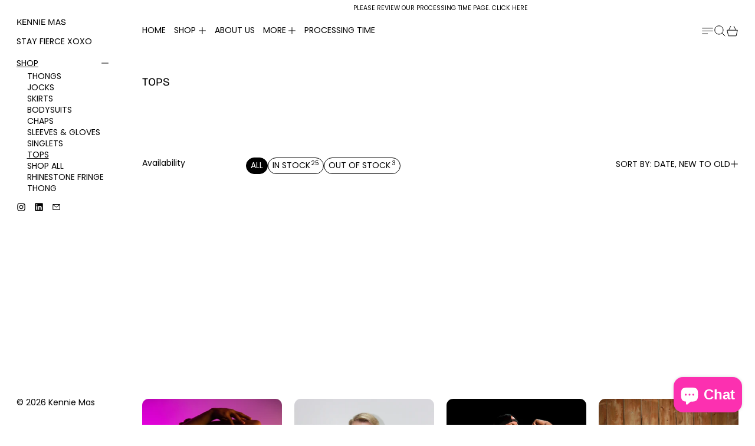

--- FILE ---
content_type: text/html; charset=utf-8
request_url: https://kenniemas.com/en-mx/collections/tops
body_size: 80881
content:
<!doctype html>
<html class="no-js" lang="en">
  <head>
    <meta charset="utf-8">
    <meta http-equiv="X-UA-Compatible" content="IE=edge">
    <meta name="viewport" content="width=device-width,initial-scale=1">
    <meta name="theme-color" content="">
    <link rel="canonical" href="https://kenniemas.com/en-mx/collections/tops">
    <link rel="preconnect" href="https://cdn.shopify.com" crossorigin><link
        rel="icon"
        type="image/png"
        href="//kenniemas.com/cdn/shop/files/LOGO_KENNIE_MAS_9650839f-3018-4f0c-a567-e89f6cdf9ed6.png?crop=center&height=32&v=1666369905&width=32"
      ><link rel="preconnect" href="https://fonts.shopifycdn.com" crossorigin><title>
      Tops

        &ndash; Kennie Mas</title>

    

    <script>window.performance && window.performance.mark && window.performance.mark('shopify.content_for_header.start');</script><meta name="google-site-verification" content="2mrJB8u_zzktK3JEaZXjhhn3BEpFwRkKxaaM9jfw9fE">
<meta id="shopify-digital-wallet" name="shopify-digital-wallet" content="/24744198224/digital_wallets/dialog">
<meta name="shopify-checkout-api-token" content="9c83ac114ba8854d21581d51cb2d2e68">
<meta id="in-context-paypal-metadata" data-shop-id="24744198224" data-venmo-supported="false" data-environment="production" data-locale="en_US" data-paypal-v4="true" data-currency="MXN">
<link rel="alternate" type="application/atom+xml" title="Feed" href="/en-mx/collections/tops.atom" />
<link rel="next" href="/en-mx/collections/tops?page=2">
<link rel="alternate" hreflang="x-default" href="https://kenniemas.com/collections/tops">
<link rel="alternate" hreflang="en" href="https://kenniemas.com/collections/tops">
<link rel="alternate" hreflang="fr" href="https://kenniemas.com/fr/collections/tops">
<link rel="alternate" hreflang="en-CZ" href="https://kenniemas.com/en-cz/collections/tops">
<link rel="alternate" hreflang="en-FR" href="https://kenniemas.com/en-fr/collections/tops">
<link rel="alternate" hreflang="en-DE" href="https://kenniemas.com/en-de/collections/tops">
<link rel="alternate" hreflang="en-MX" href="https://kenniemas.com/en-mx/collections/tops">
<link rel="alternate" hreflang="en-NL" href="https://kenniemas.com/en-nl/collections/tops">
<link rel="alternate" type="application/json+oembed" href="https://kenniemas.com/en-mx/collections/tops.oembed">
<script async="async" src="/checkouts/internal/preloads.js?locale=en-MX"></script>
<link rel="preconnect" href="https://shop.app" crossorigin="anonymous">
<script async="async" src="https://shop.app/checkouts/internal/preloads.js?locale=en-MX&shop_id=24744198224" crossorigin="anonymous"></script>
<script id="apple-pay-shop-capabilities" type="application/json">{"shopId":24744198224,"countryCode":"CA","currencyCode":"MXN","merchantCapabilities":["supports3DS"],"merchantId":"gid:\/\/shopify\/Shop\/24744198224","merchantName":"Kennie Mas","requiredBillingContactFields":["postalAddress","email"],"requiredShippingContactFields":["postalAddress","email"],"shippingType":"shipping","supportedNetworks":["visa","masterCard","amex","discover","interac","jcb"],"total":{"type":"pending","label":"Kennie Mas","amount":"1.00"},"shopifyPaymentsEnabled":true,"supportsSubscriptions":true}</script>
<script id="shopify-features" type="application/json">{"accessToken":"9c83ac114ba8854d21581d51cb2d2e68","betas":["rich-media-storefront-analytics"],"domain":"kenniemas.com","predictiveSearch":true,"shopId":24744198224,"locale":"en"}</script>
<script>var Shopify = Shopify || {};
Shopify.shop = "kennie-mas.myshopify.com";
Shopify.locale = "en";
Shopify.currency = {"active":"MXN","rate":"12.919014"};
Shopify.country = "MX";
Shopify.theme = {"name":"Damn, Cupid","id":146519884008,"schema_name":"Exhibit","schema_version":"1.1.0","theme_store_id":1828,"role":"main"};
Shopify.theme.handle = "null";
Shopify.theme.style = {"id":null,"handle":null};
Shopify.cdnHost = "kenniemas.com/cdn";
Shopify.routes = Shopify.routes || {};
Shopify.routes.root = "/en-mx/";</script>
<script type="module">!function(o){(o.Shopify=o.Shopify||{}).modules=!0}(window);</script>
<script>!function(o){function n(){var o=[];function n(){o.push(Array.prototype.slice.apply(arguments))}return n.q=o,n}var t=o.Shopify=o.Shopify||{};t.loadFeatures=n(),t.autoloadFeatures=n()}(window);</script>
<script>
  window.ShopifyPay = window.ShopifyPay || {};
  window.ShopifyPay.apiHost = "shop.app\/pay";
  window.ShopifyPay.redirectState = null;
</script>
<script id="shop-js-analytics" type="application/json">{"pageType":"collection"}</script>
<script defer="defer" async type="module" src="//kenniemas.com/cdn/shopifycloud/shop-js/modules/v2/client.init-shop-cart-sync_C5BV16lS.en.esm.js"></script>
<script defer="defer" async type="module" src="//kenniemas.com/cdn/shopifycloud/shop-js/modules/v2/chunk.common_CygWptCX.esm.js"></script>
<script type="module">
  await import("//kenniemas.com/cdn/shopifycloud/shop-js/modules/v2/client.init-shop-cart-sync_C5BV16lS.en.esm.js");
await import("//kenniemas.com/cdn/shopifycloud/shop-js/modules/v2/chunk.common_CygWptCX.esm.js");

  window.Shopify.SignInWithShop?.initShopCartSync?.({"fedCMEnabled":true,"windoidEnabled":true});

</script>
<script>
  window.Shopify = window.Shopify || {};
  if (!window.Shopify.featureAssets) window.Shopify.featureAssets = {};
  window.Shopify.featureAssets['shop-js'] = {"shop-cart-sync":["modules/v2/client.shop-cart-sync_ZFArdW7E.en.esm.js","modules/v2/chunk.common_CygWptCX.esm.js"],"init-fed-cm":["modules/v2/client.init-fed-cm_CmiC4vf6.en.esm.js","modules/v2/chunk.common_CygWptCX.esm.js"],"shop-button":["modules/v2/client.shop-button_tlx5R9nI.en.esm.js","modules/v2/chunk.common_CygWptCX.esm.js"],"shop-cash-offers":["modules/v2/client.shop-cash-offers_DOA2yAJr.en.esm.js","modules/v2/chunk.common_CygWptCX.esm.js","modules/v2/chunk.modal_D71HUcav.esm.js"],"init-windoid":["modules/v2/client.init-windoid_sURxWdc1.en.esm.js","modules/v2/chunk.common_CygWptCX.esm.js"],"shop-toast-manager":["modules/v2/client.shop-toast-manager_ClPi3nE9.en.esm.js","modules/v2/chunk.common_CygWptCX.esm.js"],"init-shop-email-lookup-coordinator":["modules/v2/client.init-shop-email-lookup-coordinator_B8hsDcYM.en.esm.js","modules/v2/chunk.common_CygWptCX.esm.js"],"init-shop-cart-sync":["modules/v2/client.init-shop-cart-sync_C5BV16lS.en.esm.js","modules/v2/chunk.common_CygWptCX.esm.js"],"avatar":["modules/v2/client.avatar_BTnouDA3.en.esm.js"],"pay-button":["modules/v2/client.pay-button_FdsNuTd3.en.esm.js","modules/v2/chunk.common_CygWptCX.esm.js"],"init-customer-accounts":["modules/v2/client.init-customer-accounts_DxDtT_ad.en.esm.js","modules/v2/client.shop-login-button_C5VAVYt1.en.esm.js","modules/v2/chunk.common_CygWptCX.esm.js","modules/v2/chunk.modal_D71HUcav.esm.js"],"init-shop-for-new-customer-accounts":["modules/v2/client.init-shop-for-new-customer-accounts_ChsxoAhi.en.esm.js","modules/v2/client.shop-login-button_C5VAVYt1.en.esm.js","modules/v2/chunk.common_CygWptCX.esm.js","modules/v2/chunk.modal_D71HUcav.esm.js"],"shop-login-button":["modules/v2/client.shop-login-button_C5VAVYt1.en.esm.js","modules/v2/chunk.common_CygWptCX.esm.js","modules/v2/chunk.modal_D71HUcav.esm.js"],"init-customer-accounts-sign-up":["modules/v2/client.init-customer-accounts-sign-up_CPSyQ0Tj.en.esm.js","modules/v2/client.shop-login-button_C5VAVYt1.en.esm.js","modules/v2/chunk.common_CygWptCX.esm.js","modules/v2/chunk.modal_D71HUcav.esm.js"],"shop-follow-button":["modules/v2/client.shop-follow-button_Cva4Ekp9.en.esm.js","modules/v2/chunk.common_CygWptCX.esm.js","modules/v2/chunk.modal_D71HUcav.esm.js"],"checkout-modal":["modules/v2/client.checkout-modal_BPM8l0SH.en.esm.js","modules/v2/chunk.common_CygWptCX.esm.js","modules/v2/chunk.modal_D71HUcav.esm.js"],"lead-capture":["modules/v2/client.lead-capture_Bi8yE_yS.en.esm.js","modules/v2/chunk.common_CygWptCX.esm.js","modules/v2/chunk.modal_D71HUcav.esm.js"],"shop-login":["modules/v2/client.shop-login_D6lNrXab.en.esm.js","modules/v2/chunk.common_CygWptCX.esm.js","modules/v2/chunk.modal_D71HUcav.esm.js"],"payment-terms":["modules/v2/client.payment-terms_CZxnsJam.en.esm.js","modules/v2/chunk.common_CygWptCX.esm.js","modules/v2/chunk.modal_D71HUcav.esm.js"]};
</script>
<script>(function() {
  var isLoaded = false;
  function asyncLoad() {
    if (isLoaded) return;
    isLoaded = true;
    var urls = ["https:\/\/app.kiwisizing.com\/web\/js\/dist\/kiwiSizing\/plugin\/SizingPlugin.prod.js?v=330\u0026shop=kennie-mas.myshopify.com","https:\/\/chimpstatic.com\/mcjs-connected\/js\/users\/201640a33f02b7a9ebe0f0ba9\/3609cc009ddcb0110264b6a63.js?shop=kennie-mas.myshopify.com","\/\/d1liekpayvooaz.cloudfront.net\/apps\/customizery\/customizery.js?shop=kennie-mas.myshopify.com"];
    for (var i = 0; i < urls.length; i++) {
      var s = document.createElement('script');
      s.type = 'text/javascript';
      s.async = true;
      s.src = urls[i];
      var x = document.getElementsByTagName('script')[0];
      x.parentNode.insertBefore(s, x);
    }
  };
  if(window.attachEvent) {
    window.attachEvent('onload', asyncLoad);
  } else {
    window.addEventListener('load', asyncLoad, false);
  }
})();</script>
<script id="__st">var __st={"a":24744198224,"offset":-18000,"reqid":"7493dec4-233d-4ef6-94b8-564dea2d70e3-1768738318","pageurl":"kenniemas.com\/en-mx\/collections\/tops","u":"8011b48303cf","p":"collection","rtyp":"collection","rid":159064064080};</script>
<script>window.ShopifyPaypalV4VisibilityTracking = true;</script>
<script id="captcha-bootstrap">!function(){'use strict';const t='contact',e='account',n='new_comment',o=[[t,t],['blogs',n],['comments',n],[t,'customer']],c=[[e,'customer_login'],[e,'guest_login'],[e,'recover_customer_password'],[e,'create_customer']],r=t=>t.map((([t,e])=>`form[action*='/${t}']:not([data-nocaptcha='true']) input[name='form_type'][value='${e}']`)).join(','),a=t=>()=>t?[...document.querySelectorAll(t)].map((t=>t.form)):[];function s(){const t=[...o],e=r(t);return a(e)}const i='password',u='form_key',d=['recaptcha-v3-token','g-recaptcha-response','h-captcha-response',i],f=()=>{try{return window.sessionStorage}catch{return}},m='__shopify_v',_=t=>t.elements[u];function p(t,e,n=!1){try{const o=window.sessionStorage,c=JSON.parse(o.getItem(e)),{data:r}=function(t){const{data:e,action:n}=t;return t[m]||n?{data:e,action:n}:{data:t,action:n}}(c);for(const[e,n]of Object.entries(r))t.elements[e]&&(t.elements[e].value=n);n&&o.removeItem(e)}catch(o){console.error('form repopulation failed',{error:o})}}const l='form_type',E='cptcha';function T(t){t.dataset[E]=!0}const w=window,h=w.document,L='Shopify',v='ce_forms',y='captcha';let A=!1;((t,e)=>{const n=(g='f06e6c50-85a8-45c8-87d0-21a2b65856fe',I='https://cdn.shopify.com/shopifycloud/storefront-forms-hcaptcha/ce_storefront_forms_captcha_hcaptcha.v1.5.2.iife.js',D={infoText:'Protected by hCaptcha',privacyText:'Privacy',termsText:'Terms'},(t,e,n)=>{const o=w[L][v],c=o.bindForm;if(c)return c(t,g,e,D).then(n);var r;o.q.push([[t,g,e,D],n]),r=I,A||(h.body.append(Object.assign(h.createElement('script'),{id:'captcha-provider',async:!0,src:r})),A=!0)});var g,I,D;w[L]=w[L]||{},w[L][v]=w[L][v]||{},w[L][v].q=[],w[L][y]=w[L][y]||{},w[L][y].protect=function(t,e){n(t,void 0,e),T(t)},Object.freeze(w[L][y]),function(t,e,n,w,h,L){const[v,y,A,g]=function(t,e,n){const i=e?o:[],u=t?c:[],d=[...i,...u],f=r(d),m=r(i),_=r(d.filter((([t,e])=>n.includes(e))));return[a(f),a(m),a(_),s()]}(w,h,L),I=t=>{const e=t.target;return e instanceof HTMLFormElement?e:e&&e.form},D=t=>v().includes(t);t.addEventListener('submit',(t=>{const e=I(t);if(!e)return;const n=D(e)&&!e.dataset.hcaptchaBound&&!e.dataset.recaptchaBound,o=_(e),c=g().includes(e)&&(!o||!o.value);(n||c)&&t.preventDefault(),c&&!n&&(function(t){try{if(!f())return;!function(t){const e=f();if(!e)return;const n=_(t);if(!n)return;const o=n.value;o&&e.removeItem(o)}(t);const e=Array.from(Array(32),(()=>Math.random().toString(36)[2])).join('');!function(t,e){_(t)||t.append(Object.assign(document.createElement('input'),{type:'hidden',name:u})),t.elements[u].value=e}(t,e),function(t,e){const n=f();if(!n)return;const o=[...t.querySelectorAll(`input[type='${i}']`)].map((({name:t})=>t)),c=[...d,...o],r={};for(const[a,s]of new FormData(t).entries())c.includes(a)||(r[a]=s);n.setItem(e,JSON.stringify({[m]:1,action:t.action,data:r}))}(t,e)}catch(e){console.error('failed to persist form',e)}}(e),e.submit())}));const S=(t,e)=>{t&&!t.dataset[E]&&(n(t,e.some((e=>e===t))),T(t))};for(const o of['focusin','change'])t.addEventListener(o,(t=>{const e=I(t);D(e)&&S(e,y())}));const B=e.get('form_key'),M=e.get(l),P=B&&M;t.addEventListener('DOMContentLoaded',(()=>{const t=y();if(P)for(const e of t)e.elements[l].value===M&&p(e,B);[...new Set([...A(),...v().filter((t=>'true'===t.dataset.shopifyCaptcha))])].forEach((e=>S(e,t)))}))}(h,new URLSearchParams(w.location.search),n,t,e,['guest_login'])})(!0,!0)}();</script>
<script integrity="sha256-4kQ18oKyAcykRKYeNunJcIwy7WH5gtpwJnB7kiuLZ1E=" data-source-attribution="shopify.loadfeatures" defer="defer" src="//kenniemas.com/cdn/shopifycloud/storefront/assets/storefront/load_feature-a0a9edcb.js" crossorigin="anonymous"></script>
<script crossorigin="anonymous" defer="defer" src="//kenniemas.com/cdn/shopifycloud/storefront/assets/shopify_pay/storefront-65b4c6d7.js?v=20250812"></script>
<script data-source-attribution="shopify.dynamic_checkout.dynamic.init">var Shopify=Shopify||{};Shopify.PaymentButton=Shopify.PaymentButton||{isStorefrontPortableWallets:!0,init:function(){window.Shopify.PaymentButton.init=function(){};var t=document.createElement("script");t.src="https://kenniemas.com/cdn/shopifycloud/portable-wallets/latest/portable-wallets.en.js",t.type="module",document.head.appendChild(t)}};
</script>
<script data-source-attribution="shopify.dynamic_checkout.buyer_consent">
  function portableWalletsHideBuyerConsent(e){var t=document.getElementById("shopify-buyer-consent"),n=document.getElementById("shopify-subscription-policy-button");t&&n&&(t.classList.add("hidden"),t.setAttribute("aria-hidden","true"),n.removeEventListener("click",e))}function portableWalletsShowBuyerConsent(e){var t=document.getElementById("shopify-buyer-consent"),n=document.getElementById("shopify-subscription-policy-button");t&&n&&(t.classList.remove("hidden"),t.removeAttribute("aria-hidden"),n.addEventListener("click",e))}window.Shopify?.PaymentButton&&(window.Shopify.PaymentButton.hideBuyerConsent=portableWalletsHideBuyerConsent,window.Shopify.PaymentButton.showBuyerConsent=portableWalletsShowBuyerConsent);
</script>
<script data-source-attribution="shopify.dynamic_checkout.cart.bootstrap">document.addEventListener("DOMContentLoaded",(function(){function t(){return document.querySelector("shopify-accelerated-checkout-cart, shopify-accelerated-checkout")}if(t())Shopify.PaymentButton.init();else{new MutationObserver((function(e,n){t()&&(Shopify.PaymentButton.init(),n.disconnect())})).observe(document.body,{childList:!0,subtree:!0})}}));
</script>
<script id='scb4127' type='text/javascript' async='' src='https://kenniemas.com/cdn/shopifycloud/privacy-banner/storefront-banner.js'></script><link id="shopify-accelerated-checkout-styles" rel="stylesheet" media="screen" href="https://kenniemas.com/cdn/shopifycloud/portable-wallets/latest/accelerated-checkout-backwards-compat.css" crossorigin="anonymous">
<style id="shopify-accelerated-checkout-cart">
        #shopify-buyer-consent {
  margin-top: 1em;
  display: inline-block;
  width: 100%;
}

#shopify-buyer-consent.hidden {
  display: none;
}

#shopify-subscription-policy-button {
  background: none;
  border: none;
  padding: 0;
  text-decoration: underline;
  font-size: inherit;
  cursor: pointer;
}

#shopify-subscription-policy-button::before {
  box-shadow: none;
}

      </style>

<script>window.performance && window.performance.mark && window.performance.mark('shopify.content_for_header.end');</script>


<meta property="og:site_name" content="Kennie Mas">
<meta property="og:url" content="https://kenniemas.com/en-mx/collections/tops">
<meta property="og:title" content="Tops">
<meta property="og:type" content="website">
<meta property="og:description" content="Kennie Mas, a Canadian bespoke erotic fashion Haus."><meta property="og:image" content="http://kenniemas.com/cdn/shop/collections/image_e5622953-8eac-48c9-97cc-d2fa557fcf3c_1.jpg?v=1699233400">
  <meta property="og:image:secure_url" content="https://kenniemas.com/cdn/shop/collections/image_e5622953-8eac-48c9-97cc-d2fa557fcf3c_1.jpg?v=1699233400">
  <meta property="og:image:width" content="2268">
  <meta property="og:image:height" content="3736"><meta name="twitter:card" content="summary_large_image">
<meta name="twitter:title" content="Tops">
<meta name="twitter:description" content="Kennie Mas, a Canadian bespoke erotic fashion Haus.">
<script>
  window.THEMENAME = 'SUBSTRUCT';
  window.THEMEVERSION = '0.1.0';

  document.documentElement.className = document.documentElement.className.replace('no-js', 'js');

  function debounce(fn, wait) {
    let t;
    return (...args) => {
      clearTimeout(t);
      t = setTimeout(() => fn.apply(this, args), wait);
    };
  }

  window.theme = {
    strings: {
      loading: "Loading",
      itemCountOne: "{{ count }} item",
      itemCountOther: "{{ count }} items",
      addToCart: "Add to Cart",
      soldOut: "Sold Out",
      unavailable: "Unavailable",
      regularPrice: "Regular price",
      salePrice: "Sale price",
      sale: "On Sale",
      unitPrice: "Unit price",
      unitPriceSeparator: "per",
      cartEmpty: "Your cart is currently empty.",
      cartCookies: "Enable cookies to use the shopping cart",
      update: "Update Cart",
      quantity: "Quantity",
      discountedTotal: "Discounted total",
      regularTotal: "Regular total",
      priceColumn: "See Price column for discount details.",
      addedToCart: "Added to Cart!",
      cartError: "There was an error while updating your cart. Please try again.",
      cartAddError: "All {{ title }} are in your cart."
    },
    routes: {
      root_url: "\/en-mx",
      predictive_search_url: "\/en-mx\/search\/suggest",
      cart_url: "\/en-mx\/cart",
      cart_add_url: "\/en-mx\/cart\/add",
      cart_change_url: "\/en-mx\/cart\/change",
      cart_update_url: "\/en-mx\/cart\/update",
      cart_clear_url: "\/en-mx\/cart\/clear",
    },
    moneyFormat: "$ {{amount}}",
    moneyWithCurrencyFormat: "$ {{amount}} MXN",
    get defaultMoneyFormat() {
      return this.moneyWithCurrencyFormat;
    },
    cartItemCount: 0,
    settings: {
      cart_type: "page",
      open_drawer_on_add_to_cart: true
    },
    info: {
      name: 'Substruct',
    }
  };
</script>
<script src="//kenniemas.com/cdn/shop/t/25/assets/utils.js?v=172123362488042381251743207234" defer></script>
    <script
      src="//kenniemas.com/cdn/shop/t/25/assets/polyfills-inert.bundle.min.js?v=9775187524458939151743207234"
      type="module"
    ></script>
    <script
      src="//kenniemas.com/cdn/shop/t/25/assets/global.bundle.min.js?v=140088728663493413701743207234"
      type="module"
    ></script>
    <script
      src="//kenniemas.com/cdn/shop/t/25/assets/quantity-stepper.js?v=100736204299696274221743207234"
      type="module"
    ></script>
    

    

    <script src="//kenniemas.com/cdn/shop/t/25/assets/section-group-resize-observer.js?v=166234636156006366751743207234" defer></script>

    

    

    

    <script>
      window.onYouTubeIframeAPIReady = () => {
        document.body.dispatchEvent(new CustomEvent('youtubeiframeapiready'));
      };
    </script><style id="generated-critical-css">
.flex>.break-words,.flex>.rte,.flex>.rte *{min-width:40%}.dynamic-payment-buttons .shopify-payment-button__button--hidden{display:none}.wrapper{max-width:var(--max-site-width)}.grid-wrapper,.wrapper{margin-left:auto;margin-right:auto;padding-left:var(--wrapper-left-and-right-margin);padding-right:var(--wrapper-left-and-right-margin)}.grid-wrapper{max-width:var(--max-grid-width)}.flex{display:flex}.hidden-if-no-content:has(.no-content){display:none}[data-shopify-xr-hidden]{display:none}
</style>




  <link
    rel='preload'
    as='font'
    href='//kenniemas.com/cdn/fonts/bricolage_grotesque/bricolagegrotesque_n4.3c051773a9f927cd8737c10568a7e4175690f7d9.woff2'
    type='font/woff2'
    crossorigin
  >



  <link
    rel='preload'
    as='font'
    href='//kenniemas.com/cdn/fonts/poppins/poppins_n4.0ba78fa5af9b0e1a374041b3ceaadf0a43b41362.woff2'
    type='font/woff2'
    crossorigin
  >



<style data-shopify>
  @font-face {
  font-family: Poppins;
  font-weight: 400;
  font-style: normal;
  font-display: swap;
  src: url("//kenniemas.com/cdn/fonts/poppins/poppins_n4.0ba78fa5af9b0e1a374041b3ceaadf0a43b41362.woff2") format("woff2"),
       url("//kenniemas.com/cdn/fonts/poppins/poppins_n4.214741a72ff2596839fc9760ee7a770386cf16ca.woff") format("woff");
}

  @font-face {
  font-family: "Bricolage Grotesque";
  font-weight: 400;
  font-style: normal;
  font-display: swap;
  src: url("//kenniemas.com/cdn/fonts/bricolage_grotesque/bricolagegrotesque_n4.3c051773a9f927cd8737c10568a7e4175690f7d9.woff2") format("woff2"),
       url("//kenniemas.com/cdn/fonts/bricolage_grotesque/bricolagegrotesque_n4.58698d726495f44d45631b33dcda62f474c467fc.woff") format("woff");
}

@font-face {
  font-family: Poppins;
  font-weight: 700;
  font-style: normal;
  font-display: swap;
  src: url("//kenniemas.com/cdn/fonts/poppins/poppins_n7.56758dcf284489feb014a026f3727f2f20a54626.woff2") format("woff2"),
       url("//kenniemas.com/cdn/fonts/poppins/poppins_n7.f34f55d9b3d3205d2cd6f64955ff4b36f0cfd8da.woff") format("woff");
}
@font-face {
  font-family: Poppins;
  font-weight: 400;
  font-style: italic;
  font-display: swap;
  src: url("//kenniemas.com/cdn/fonts/poppins/poppins_i4.846ad1e22474f856bd6b81ba4585a60799a9f5d2.woff2") format("woff2"),
       url("//kenniemas.com/cdn/fonts/poppins/poppins_i4.56b43284e8b52fc64c1fd271f289a39e8477e9ec.woff") format("woff");
}
@font-face {
  font-family: Poppins;
  font-weight: 700;
  font-style: italic;
  font-display: swap;
  src: url("//kenniemas.com/cdn/fonts/poppins/poppins_i7.42fd71da11e9d101e1e6c7932199f925f9eea42d.woff2") format("woff2"),
       url("//kenniemas.com/cdn/fonts/poppins/poppins_i7.ec8499dbd7616004e21155106d13837fff4cf556.woff") format("woff");
}
@font-face {
  font-family: Poppins;
  font-weight: 700;
  font-style: normal;
  font-display: swap;
  src: url("//kenniemas.com/cdn/fonts/poppins/poppins_n7.56758dcf284489feb014a026f3727f2f20a54626.woff2") format("woff2"),
       url("//kenniemas.com/cdn/fonts/poppins/poppins_n7.f34f55d9b3d3205d2cd6f64955ff4b36f0cfd8da.woff") format("woff");
}

    img,
    svg[class*="placeholder"],
    video,
    iframe[src*="youtube"] {
      border-radius: 0.8rem;
    }
  
</style>
<style>
  :root {
    --payment-button-height: 48px;
    --section-x-padding: 1.25rem;
    --transparent: transparent;
    --sidebar-width: 0px;
    --main-section-column-start: 1;
    --main-grid-layout: auto;
    --icon-thickness: 1;

    --theme-row-gap-mobile: 1.5rem;
    --theme-col-gap-mobile:  1.5rem;
    --theme-row-gap-desktop:  3.0rem;
    --theme-col-gap-desktop:   3.0rem;
    --theme-row-gap: var(--theme-row-gap-mobile);
    --theme-col-gap: var(--theme-col-gap-mobile);
    --theme-gap: var(--theme-row-gap-mobile) var(--theme-col-gap-mobile);


    --media-grid-row-gap-mobile: 0.75rem;
    --media-grid-col-gap-mobile:  0.75rem;
    --media-grid-row-gap-desktop:  1.5rem;
    --media-grid-col-gap-desktop:   1.5rem;
    --media-grid-row-gap: var(--media-grid-row-gap-mobile);
    --media-grid-col-gap: var(--media-grid-col-gap-mobile);
    --media-grid-gap: var(--media-grid-row-gap-mobile) var(--media-grid-col-gap-mobile);

    --section-vertical-spacing-desktop: 3.75rem;
    --section-vertical-spacing-mobile: 42px;
    --section-vertical-spacing: var(--section-vertical-spacing-mobile);


    --spacer: 1rem;


    --mobile-left-and-right-margin: 0.75rem;
    --desktop-left-and-right-margin: 2.0rem;
    --wrapper-left-and-right-margin: var(--mobile-left-and-right-margin);

    --media-border-radius: 0.8rem;--section-title-col-span: 12;
    --section-content-col-span: 12;--max-site-width: 100%;
    --max-grid-width: 100%;

    --section-container-left-and-right-margin: 0;

    --main-font-stack: Poppins, sans-serif;
    --main-font-weight: 400;
    --main-font-style: normal;

    --heading-font-stack: "Bricolage Grotesque", sans-serif;
    --heading-font-weight: 400;
    --heading-font-style: normal;
    --heading-line-height: 1;
    --heading-text-transform: uppercase;

    --heading-letterspacing: 0.0;
    --heading-capitalize: uppercase;
    --heading-decoration: none;

    --color-scheme-error: 245 0 0;
    --color-scheme-success: 0 215 0;

    font-size: 87.5%;

    --base-font-size-from-settings: 14;

    --space-1: 0.625rem; /* .py-2.5 */
    --space-2: 1.25rem; /* .py-5 */
    --space-3: 2.5rem; /* .py-10 */
    --space-4: 5rem; /* .py-20 */
    --space-5: 7rem; /* .py-28 */

    --font-size-ratio-xs: 0.563; /* 1 */
    --font-size-ratio-sm: 0.75;  /* 2 */
    --font-size-ratio-base: 1; /* 3 */
    --font-size-ratio-md: 1.333;
    --font-size-ratio-lg: 1.777;
    --font-size-ratio-xl: 2.369;
    --font-size-ratio-2xl: 3.157;
    --font-size-ratio-3xl: 4.209;
    --font-size-ratio-4xl: 5.61;
    --font-size-ratio-5xl: 7.478;
    --font-size-ratio-6xl: 9.969;
    --font-size-ratio-7xl: 13.288;
    --font-size-ratio-8xl: 17.713;
    --font-size-ratio-9xl: 23.612;

    --font-size-xs: calc(var(--font-size-ratio-xs) * 1rem);
    --font-size-sm: calc(var(--font-size-ratio-sm) * 1rem);
    --font-size-base: calc(var(--font-size-ratio-base) * 1rem);
    --font-size-md: calc(var(--font-size-ratio-md) * 1rem);
    --font-size-lg: calc(var(--font-size-ratio-lg) * 1rem);
    --font-size-xl: calc(var(--font-size-ratio-xl) * 1rem);
    --font-size-2xl: calc(var(--font-size-ratio-2xl) * 1rem);
    --font-size-3xl: calc(var(--font-size-ratio-3xl) * 1rem);
    --font-size-4xl: calc(var(--font-size-ratio-4xl) * 1rem);
    --font-size-5xl: calc(var(--font-size-ratio-5xl) * 1rem);
    --font-size-6xl: calc(var(--font-size-ratio-6xl) * 1rem);
    --font-size-7xl: calc(var(--font-size-ratio-7xl) * 1rem);
    --font-size-8xl: calc(var(--font-size-ratio-8xl) * 1rem);
    --font-size-9xl: calc(var(--font-size-ratio-9xl) * 1rem);

    --type-scale-ratio-xs: 0.563; /* 1 */
    --type-scale-ratio-sm: 0.75;  /* 2 */
    --type-scale-ratio-base: 1; /* 3 */
    --type-scale-ratio-md: 1.333;
    --type-scale-ratio-lg: 1.777;
    --type-scale-ratio-xl: 2.369;
    --type-scale-ratio-2xl: 3.157;
    --type-scale-ratio-3xl: 4.209;
    --type-scale-ratio-4xl: 5.61;
    --type-scale-ratio-5xl: 7.478;
    --type-scale-ratio-6xl: 9.969;
    --type-scale-ratio-7xl: 13.288;
    --type-scale-ratio-8xl: 17.713;
    --type-scale-ratio-9xl: 23.612;

    --type-scale-n-2: calc(var(--type-scale-ratio-xs) * 1rem);
    --type-scale-n-1: calc(var(--type-scale-ratio-sm) * 1rem);
    --type-scale-n0: calc(var(--type-scale-ratio-base) * 1rem);
    --type-scale-n1: calc(var(--type-scale-ratio-md) * 1rem);
    --type-scale-n2: calc(var(--type-scale-ratio-lg) * 1rem);
    --type-scale-n3: calc(var(--type-scale-ratio-xl) * 1rem);
    --type-scale-n4: calc(var(--type-scale-ratio-2xl) * 1rem);
    --type-scale-n5: calc(var(--type-scale-ratio-3xl) * 1rem);
    --type-scale-n6: calc(var(--type-scale-ratio-4xl) * 1rem);
    --type-scale-n7: calc(var(--type-scale-ratio-5xl) * 1rem);
    --type-scale-n8: calc(var(--type-scale-ratio-6xl) * 1rem);
    --type-scale-n9: calc(var(--type-scale-ratio-7xl) * 1rem);
    --type-scale-n10: calc(var(--type-scale-ratio-8xl) * 1rem);
    --type-scale-n11: calc(var(--type-scale-ratio-9xl) * 1rem);

    --base-line-height: 1.4;
    --bopy-text-uppercase: none;

    --font-size-heading: var(--font-size-3xl);

    --hero-height: 0px;
    --full-screen-including-header: 100vh;
    --full-screen-excluding-header-and-hero: 100vh;

    --tile-products-text-transform: uppercase;
    --button-text-transform: uppercase;
    --button-border-radius: 9999px;
    --input-border-radius: 1rem;

    --border-thickness: 1px;
    --underline-thickness: 1px;
    --outline-thickness: 0.1rem;
    --paragraph-spacing-adjust: 1;
    --paragraph-indent-adjust: 1;

    --icon-svg-select: url(//kenniemas.com/cdn/shop/t/25/assets/icon-select.svg?v=4288);
    --icon-svg-select-primary: url(//kenniemas.com/cdn/shop/t/25/assets/icon-select-primary.svg?v=4288);
    --icon-svg-select-secondary: url(//kenniemas.com/cdn/shop/t/25/assets/icon-select-secondary.svg?v=4288);
    --icon-svg-select-tertiary: url(//kenniemas.com/cdn/shop/t/25/assets/icon-select-tertiary.svg?v=4288);

    --timing-func-energetic: cubic-bezier(1,0,0.4,1);
    --timing-func-gentle: cubic-bezier(0.5,0,0.4,1);
    --timing-func-neutral: cubic-bezier(0.46,0.03,0.52,0.96);

    --main-grid-columns: minmax(0, 1fr);
    --main-grid-rows: minmax(0,auto);--main-grid-areas:  "ct";--sidebar-display: none;
    --sticky-offset: 0px;



    --standard-heading-size: var(--type-scale-n0);
    --feature-heading-size: var(--type-scale-n0);
    --secondary-heading-size: var(--type-scale-n0);
    --menu-drawer-heading-size: var(--type-scale-n0);

    --text-overlay-text-size: var(--type-scale-n7);
    --follow-mouse-text-size: var(--type-scale-n4);
    --overlay-labels-line-height: 1.1;

    --quick-view-max-width: 24rem;



    /* Buttons */--button-padding-y: 0.25rem;
    --button-padding-x: 0.5rem;
    --button-padding: var(--button-padding-y) var(--button-padding-x);--add-to-cart-button-height: 44px;
  }

  @media (min-width: 990px) {
    :root {
      --standard-heading-size: var(--type-scale-n1);
      --feature-heading-size: var(--type-scale-n1);
      --secondary-heading-size: var(--type-scale-n0);
      --section-vertical-spacing: var(--section-vertical-spacing-desktop);
      --wrapper-left-and-right-margin: var(--desktop-left-and-right-margin);
      --theme-row-gap: var(--theme-row-gap-desktop);
      --theme-col-gap: var(--theme-col-gap-desktop);
      --theme-gap: var(--theme-row-gap-desktop) var(--theme-col-gap-desktop);
      --media-grid-row-gap: var(--media-grid-row-gap-desktop);
      --media-grid-col-gap: var(--media-grid-col-gap-desktop);
      --media-grid-gap: var(--media-grid-row-gap-desktop) var(--media-grid-col-gap-desktop);
    }
  }

  .main-site-grid--sidebar {
    display: var(--sidebar-display);
  }


  @media (min-width: 990px) {

    .main-site-grid {
      display: grid;
      grid-template-columns: var(--main-grid-columns);
      grid-template-rows: var(--main-grid-rows);
      grid-template-areas: var(--main-grid-areas);
    }

    .main-site-grid--container {
      grid-area: ct;
    }
  
    .main-site-grid--header {
      grid-area: hd;
    }
  
    .main-site-grid--hero {
      grid-area: hr;
    }
  
    .main-site-grid--sidebar {
      grid-area: sb;
    }
  
    .main-site-grid--main {
      grid-area: mn;
    }
  
    .main-site-grid--footer {
      grid-area: ft;
    }
  }

  

  .font-heading {
    font-family: var(--heading-font-stack);
    font-weight: var(--heading-font-weight);
    font-style: var(--heading-font-style);
    text-transform: var(--heading-capitalize);
    letter-spacing: var(--heading-letterspacing);
    text-decoration: var(--heading-decoration);
  }

  .font-main {
    font-family: var(--main-font-stack);
    font-weight: var(--main-font-weight);
    font-style: var(--main-font-style);
    text-transform: var(--bopy-text-uppercase);
  }

  .font-accent {
    font-family: var(--accent-font-stack);
    font-weight: var(--accent-font-weight);
    font-style: var(--accent-font-style);
  }

  @media (prefers-color-scheme: light) {
    :root {
      --color-os-background: 255, 255, 255;
    }
  }

  @media (prefers-color-scheme: dark) {
    :root {
      --color-os-background: 0, 0, 0;
    }
  }

  [data-color-scheme] {
    --color-scheme-button-text-hover: var(--color-scheme-accent);
    --color-scheme-button-background-hover: var(--color-scheme-background);
  }

  


  :root,
    
    [data-color-scheme="scheme1"] {
      --color-scheme-text: 0 0 0;
      --color-scheme-background: 255 255 255;
      --color-scheme-accent: 161 161 161;
      --color-scheme-accent-contrast:  255 255 255;
      --color-scheme-secondary: 161 161 161;
      --color-scheme-border: 222 222 222;
      --color-scheme-outline-color: var(--color-scheme-text);

      
      --color-scheme-solid-button-background: var(--color-scheme-text);
      --color-scheme-solid-button-text: var(--color-scheme-background);
      --color-scheme-solid-button-background-hover: var(--color-scheme-accent);
      --color-scheme-solid-button-text-hover: var(--color-scheme-accent-contrast);--arrow-left-svg: url("data:image/svg+xml,%3Csvg width='48' height='48' viewBox='0 0 24 24' fill='none' xmlns='http://www.w3.org/2000/svg'%3E%3Cpath d='M22 12L2.00004 12' vector-effect='non-scaling-stroke' stroke='%23000000' stroke-width='1' stroke-miterlimit='10'/%3E%3Cpath d='M10.2353 3.76472L2.00001 12L10.2353 20.2353' stroke='%23000000' stroke-width='1' vector-effect='non-scaling-stroke' stroke-linejoin='round'/%3E%3C/svg%3E");
--arrow-right-svg: url("data:image/svg+xml,%3Csvg width='48' height='48' viewBox='0 0 24 24' fill='none' xmlns='http://www.w3.org/2000/svg'%3E%3Cpath d='M2 12H22' vector-effect='non-scaling-stroke' stroke='%23000000' stroke-width='1' stroke-miterlimit='10'/%3E%3Cpath d='M13.7647 20.2353L22 12L13.7647 3.76472' stroke='%23000000' vector-effect='non-scaling-stroke' stroke-width='1' stroke-linejoin='round'/%3E%3C/svg%3E%0A");
--left-arrow-cursor: var(--arrow-left-svg) 0 24, pointer;
--right-arrow-cursor: var(--arrow-right-svg) 48 24, pointer;}

    

    [data-color-scheme="scheme2"] {
      --color-scheme-text: 255 255 255;
      --color-scheme-background: 0 0 0;
      --color-scheme-accent: 248 85 237;
      --color-scheme-accent-contrast:  59 27 27;
      --color-scheme-secondary: 248 85 237;
      --color-scheme-border: 18 18 18;
      --color-scheme-outline-color: var(--color-scheme-text);

      
      --color-scheme-solid-button-background: var(--color-scheme-text);
      --color-scheme-solid-button-text: var(--color-scheme-background);
      --color-scheme-solid-button-background-hover: var(--color-scheme-accent);
      --color-scheme-solid-button-text-hover: var(--color-scheme-accent-contrast);--arrow-left-svg: url("data:image/svg+xml,%3Csvg width='48' height='48' viewBox='0 0 24 24' fill='none' xmlns='http://www.w3.org/2000/svg'%3E%3Cpath d='M22 12L2.00004 12' vector-effect='non-scaling-stroke' stroke='%23ffffff' stroke-width='1' stroke-miterlimit='10'/%3E%3Cpath d='M10.2353 3.76472L2.00001 12L10.2353 20.2353' stroke='%23ffffff' stroke-width='1' vector-effect='non-scaling-stroke' stroke-linejoin='round'/%3E%3C/svg%3E");
--arrow-right-svg: url("data:image/svg+xml,%3Csvg width='48' height='48' viewBox='0 0 24 24' fill='none' xmlns='http://www.w3.org/2000/svg'%3E%3Cpath d='M2 12H22' vector-effect='non-scaling-stroke' stroke='%23ffffff' stroke-width='1' stroke-miterlimit='10'/%3E%3Cpath d='M13.7647 20.2353L22 12L13.7647 3.76472' stroke='%23ffffff' vector-effect='non-scaling-stroke' stroke-width='1' stroke-linejoin='round'/%3E%3C/svg%3E%0A");
--left-arrow-cursor: var(--arrow-left-svg) 0 24, pointer;
--right-arrow-cursor: var(--arrow-right-svg) 48 24, pointer;}

    

    [data-color-scheme="scheme-964bab20-78a8-4d6b-b3a7-70b1ece828ac"] {
      --color-scheme-text: 0 0 0;
      --color-scheme-background: 255 255 255;
      --color-scheme-accent: 10 87 141;
      --color-scheme-accent-contrast:  255 255 255;
      --color-scheme-secondary: 161 161 161;
      --color-scheme-border: 222 222 222;
      --color-scheme-outline-color: var(--color-scheme-text);

      
      --color-scheme-solid-button-background: var(--color-scheme-text);
      --color-scheme-solid-button-text: var(--color-scheme-background);
      --color-scheme-solid-button-background-hover: var(--color-scheme-accent);
      --color-scheme-solid-button-text-hover: var(--color-scheme-accent-contrast);--arrow-left-svg: url("data:image/svg+xml,%3Csvg width='48' height='48' viewBox='0 0 24 24' fill='none' xmlns='http://www.w3.org/2000/svg'%3E%3Cpath d='M22 12L2.00004 12' vector-effect='non-scaling-stroke' stroke='%23000000' stroke-width='1' stroke-miterlimit='10'/%3E%3Cpath d='M10.2353 3.76472L2.00001 12L10.2353 20.2353' stroke='%23000000' stroke-width='1' vector-effect='non-scaling-stroke' stroke-linejoin='round'/%3E%3C/svg%3E");
--arrow-right-svg: url("data:image/svg+xml,%3Csvg width='48' height='48' viewBox='0 0 24 24' fill='none' xmlns='http://www.w3.org/2000/svg'%3E%3Cpath d='M2 12H22' vector-effect='non-scaling-stroke' stroke='%23000000' stroke-width='1' stroke-miterlimit='10'/%3E%3Cpath d='M13.7647 20.2353L22 12L13.7647 3.76472' stroke='%23000000' vector-effect='non-scaling-stroke' stroke-width='1' stroke-linejoin='round'/%3E%3C/svg%3E%0A");
--left-arrow-cursor: var(--arrow-left-svg) 0 24, pointer;
--right-arrow-cursor: var(--arrow-right-svg) 48 24, pointer;}

    

    [data-color-scheme="scheme-baa82093-ddcb-4027-b7f8-e41a71f253bd"] {
      --color-scheme-text: 255 255 255;
      --color-scheme-background: 0 0 0;
      --color-scheme-accent: 161 161 161;
      --color-scheme-accent-contrast:  255 255 255;
      --color-scheme-secondary: 161 161 161;
      --color-scheme-border: 222 222 222;
      --color-scheme-outline-color: var(--color-scheme-text);

      
      --color-scheme-solid-button-background: var(--color-scheme-text);
      --color-scheme-solid-button-text: var(--color-scheme-background);
      --color-scheme-solid-button-background-hover: var(--color-scheme-accent);
      --color-scheme-solid-button-text-hover: var(--color-scheme-accent-contrast);--arrow-left-svg: url("data:image/svg+xml,%3Csvg width='48' height='48' viewBox='0 0 24 24' fill='none' xmlns='http://www.w3.org/2000/svg'%3E%3Cpath d='M22 12L2.00004 12' vector-effect='non-scaling-stroke' stroke='%23ffffff' stroke-width='1' stroke-miterlimit='10'/%3E%3Cpath d='M10.2353 3.76472L2.00001 12L10.2353 20.2353' stroke='%23ffffff' stroke-width='1' vector-effect='non-scaling-stroke' stroke-linejoin='round'/%3E%3C/svg%3E");
--arrow-right-svg: url("data:image/svg+xml,%3Csvg width='48' height='48' viewBox='0 0 24 24' fill='none' xmlns='http://www.w3.org/2000/svg'%3E%3Cpath d='M2 12H22' vector-effect='non-scaling-stroke' stroke='%23ffffff' stroke-width='1' stroke-miterlimit='10'/%3E%3Cpath d='M13.7647 20.2353L22 12L13.7647 3.76472' stroke='%23ffffff' vector-effect='non-scaling-stroke' stroke-width='1' stroke-linejoin='round'/%3E%3C/svg%3E%0A");
--left-arrow-cursor: var(--arrow-left-svg) 0 24, pointer;
--right-arrow-cursor: var(--arrow-right-svg) 48 24, pointer;}

    

    [data-color-scheme="scheme-84ab8fd5-22de-482f-8912-ef5b99939ae4"] {
      --color-scheme-text: 0 0 0;
      --color-scheme-background: 255 255 255;
      --color-scheme-accent: 161 161 161;
      --color-scheme-accent-contrast:  255 255 255;
      --color-scheme-secondary: 161 161 161;
      --color-scheme-border: 222 222 222;
      --color-scheme-outline-color: var(--color-scheme-text);

      
      --color-scheme-solid-button-background: var(--color-scheme-text);
      --color-scheme-solid-button-text: var(--color-scheme-background);
      --color-scheme-solid-button-background-hover: var(--color-scheme-accent);
      --color-scheme-solid-button-text-hover: var(--color-scheme-accent-contrast);--arrow-left-svg: url("data:image/svg+xml,%3Csvg width='48' height='48' viewBox='0 0 24 24' fill='none' xmlns='http://www.w3.org/2000/svg'%3E%3Cpath d='M22 12L2.00004 12' vector-effect='non-scaling-stroke' stroke='%23000000' stroke-width='1' stroke-miterlimit='10'/%3E%3Cpath d='M10.2353 3.76472L2.00001 12L10.2353 20.2353' stroke='%23000000' stroke-width='1' vector-effect='non-scaling-stroke' stroke-linejoin='round'/%3E%3C/svg%3E");
--arrow-right-svg: url("data:image/svg+xml,%3Csvg width='48' height='48' viewBox='0 0 24 24' fill='none' xmlns='http://www.w3.org/2000/svg'%3E%3Cpath d='M2 12H22' vector-effect='non-scaling-stroke' stroke='%23000000' stroke-width='1' stroke-miterlimit='10'/%3E%3Cpath d='M13.7647 20.2353L22 12L13.7647 3.76472' stroke='%23000000' vector-effect='non-scaling-stroke' stroke-width='1' stroke-linejoin='round'/%3E%3C/svg%3E%0A");
--left-arrow-cursor: var(--arrow-left-svg) 0 24, pointer;
--right-arrow-cursor: var(--arrow-right-svg) 48 24, pointer;}

    

    [data-color-scheme="scheme-b1b00a0b-3482-4caf-ba12-cbabcc87413d"] {
      --color-scheme-text: 140 204 242;
      --color-scheme-background: 247 188 205;
      --color-scheme-accent: 161 161 161;
      --color-scheme-accent-contrast:  255 255 255;
      --color-scheme-secondary: 161 161 161;
      --color-scheme-border: 222 222 222;
      --color-scheme-outline-color: var(--color-scheme-text);

      
      --color-scheme-solid-button-background: var(--color-scheme-text);
      --color-scheme-solid-button-text: var(--color-scheme-background);
      --color-scheme-solid-button-background-hover: var(--color-scheme-accent);
      --color-scheme-solid-button-text-hover: var(--color-scheme-accent-contrast);--arrow-left-svg: url("data:image/svg+xml,%3Csvg width='48' height='48' viewBox='0 0 24 24' fill='none' xmlns='http://www.w3.org/2000/svg'%3E%3Cpath d='M22 12L2.00004 12' vector-effect='non-scaling-stroke' stroke='%238cccf2' stroke-width='1' stroke-miterlimit='10'/%3E%3Cpath d='M10.2353 3.76472L2.00001 12L10.2353 20.2353' stroke='%238cccf2' stroke-width='1' vector-effect='non-scaling-stroke' stroke-linejoin='round'/%3E%3C/svg%3E");
--arrow-right-svg: url("data:image/svg+xml,%3Csvg width='48' height='48' viewBox='0 0 24 24' fill='none' xmlns='http://www.w3.org/2000/svg'%3E%3Cpath d='M2 12H22' vector-effect='non-scaling-stroke' stroke='%238cccf2' stroke-width='1' stroke-miterlimit='10'/%3E%3Cpath d='M13.7647 20.2353L22 12L13.7647 3.76472' stroke='%238cccf2' vector-effect='non-scaling-stroke' stroke-width='1' stroke-linejoin='round'/%3E%3C/svg%3E%0A");
--left-arrow-cursor: var(--arrow-left-svg) 0 24, pointer;
--right-arrow-cursor: var(--arrow-right-svg) 48 24, pointer;}

    

    [data-color-scheme="scheme-cadc82ff-0e8d-4a12-afc1-ed7827c7ed34"] {
      --color-scheme-text: 0 0 0;
      --color-scheme-background: 255 255 255;
      --color-scheme-accent: 161 161 161;
      --color-scheme-accent-contrast:  255 255 255;
      --color-scheme-secondary: 161 161 161;
      --color-scheme-border: 222 222 222;
      --color-scheme-outline-color: var(--color-scheme-text);

      
      --color-scheme-solid-button-background: var(--color-scheme-text);
      --color-scheme-solid-button-text: var(--color-scheme-background);
      --color-scheme-solid-button-background-hover: var(--color-scheme-accent);
      --color-scheme-solid-button-text-hover: var(--color-scheme-accent-contrast);--arrow-left-svg: url("data:image/svg+xml,%3Csvg width='48' height='48' viewBox='0 0 24 24' fill='none' xmlns='http://www.w3.org/2000/svg'%3E%3Cpath d='M22 12L2.00004 12' vector-effect='non-scaling-stroke' stroke='%23000000' stroke-width='1' stroke-miterlimit='10'/%3E%3Cpath d='M10.2353 3.76472L2.00001 12L10.2353 20.2353' stroke='%23000000' stroke-width='1' vector-effect='non-scaling-stroke' stroke-linejoin='round'/%3E%3C/svg%3E");
--arrow-right-svg: url("data:image/svg+xml,%3Csvg width='48' height='48' viewBox='0 0 24 24' fill='none' xmlns='http://www.w3.org/2000/svg'%3E%3Cpath d='M2 12H22' vector-effect='non-scaling-stroke' stroke='%23000000' stroke-width='1' stroke-miterlimit='10'/%3E%3Cpath d='M13.7647 20.2353L22 12L13.7647 3.76472' stroke='%23000000' vector-effect='non-scaling-stroke' stroke-width='1' stroke-linejoin='round'/%3E%3C/svg%3E%0A");
--left-arrow-cursor: var(--arrow-left-svg) 0 24, pointer;
--right-arrow-cursor: var(--arrow-right-svg) 48 24, pointer;}

    

    [data-color-scheme="scheme-1ff7282c-3b8d-4a46-b1ac-b13119a11d31"] {
      --color-scheme-text: 229 229 229;
      --color-scheme-background: 0 0 0;
      --color-scheme-accent: 255 255 255;
      --color-scheme-accent-contrast:  255 255 255;
      --color-scheme-secondary: 255 255 255;
      --color-scheme-border: 222 222 222;
      --color-scheme-outline-color: var(--color-scheme-text);

      
      --color-scheme-solid-button-background: var(--color-scheme-text);
      --color-scheme-solid-button-text: var(--color-scheme-background);
      --color-scheme-solid-button-background-hover: var(--color-scheme-accent);
      --color-scheme-solid-button-text-hover: var(--color-scheme-accent-contrast);--arrow-left-svg: url("data:image/svg+xml,%3Csvg width='48' height='48' viewBox='0 0 24 24' fill='none' xmlns='http://www.w3.org/2000/svg'%3E%3Cpath d='M22 12L2.00004 12' vector-effect='non-scaling-stroke' stroke='%23e5e5e5' stroke-width='1' stroke-miterlimit='10'/%3E%3Cpath d='M10.2353 3.76472L2.00001 12L10.2353 20.2353' stroke='%23e5e5e5' stroke-width='1' vector-effect='non-scaling-stroke' stroke-linejoin='round'/%3E%3C/svg%3E");
--arrow-right-svg: url("data:image/svg+xml,%3Csvg width='48' height='48' viewBox='0 0 24 24' fill='none' xmlns='http://www.w3.org/2000/svg'%3E%3Cpath d='M2 12H22' vector-effect='non-scaling-stroke' stroke='%23e5e5e5' stroke-width='1' stroke-miterlimit='10'/%3E%3Cpath d='M13.7647 20.2353L22 12L13.7647 3.76472' stroke='%23e5e5e5' vector-effect='non-scaling-stroke' stroke-width='1' stroke-linejoin='round'/%3E%3C/svg%3E%0A");
--left-arrow-cursor: var(--arrow-left-svg) 0 24, pointer;
--right-arrow-cursor: var(--arrow-right-svg) 48 24, pointer;}

    

    [data-color-scheme="scheme-388bb32e-0cc1-4ee2-a6ee-ee2809c55a26"] {
      --color-scheme-text: 0 0 0;
      --color-scheme-background: 229 229 229;
      --color-scheme-accent: 0 0 0;
      --color-scheme-accent-contrast:  229 229 229;
      --color-scheme-secondary: 0 0 0;
      --color-scheme-border: 229 229 229;
      --color-scheme-outline-color: var(--color-scheme-text);

      
      --color-scheme-solid-button-background: var(--color-scheme-text);
      --color-scheme-solid-button-text: var(--color-scheme-background);
      --color-scheme-solid-button-background-hover: var(--color-scheme-accent);
      --color-scheme-solid-button-text-hover: var(--color-scheme-accent-contrast);--arrow-left-svg: url("data:image/svg+xml,%3Csvg width='48' height='48' viewBox='0 0 24 24' fill='none' xmlns='http://www.w3.org/2000/svg'%3E%3Cpath d='M22 12L2.00004 12' vector-effect='non-scaling-stroke' stroke='%23000000' stroke-width='1' stroke-miterlimit='10'/%3E%3Cpath d='M10.2353 3.76472L2.00001 12L10.2353 20.2353' stroke='%23000000' stroke-width='1' vector-effect='non-scaling-stroke' stroke-linejoin='round'/%3E%3C/svg%3E");
--arrow-right-svg: url("data:image/svg+xml,%3Csvg width='48' height='48' viewBox='0 0 24 24' fill='none' xmlns='http://www.w3.org/2000/svg'%3E%3Cpath d='M2 12H22' vector-effect='non-scaling-stroke' stroke='%23000000' stroke-width='1' stroke-miterlimit='10'/%3E%3Cpath d='M13.7647 20.2353L22 12L13.7647 3.76472' stroke='%23000000' vector-effect='non-scaling-stroke' stroke-width='1' stroke-linejoin='round'/%3E%3C/svg%3E%0A");
--left-arrow-cursor: var(--arrow-left-svg) 0 24, pointer;
--right-arrow-cursor: var(--arrow-right-svg) 48 24, pointer;}

    

    [data-color-scheme="scheme-d8fa4f7d-d50c-4359-a024-27f7bc150e33"] {
      --color-scheme-text: 255 255 255;
      --color-scheme-background: 127 48 141;
      --color-scheme-accent: 161 161 161;
      --color-scheme-accent-contrast:  255 255 255;
      --color-scheme-secondary: 161 161 161;
      --color-scheme-border: 222 222 222;
      --color-scheme-outline-color: var(--color-scheme-text);

      
      --color-scheme-solid-button-background: var(--color-scheme-text);
      --color-scheme-solid-button-text: var(--color-scheme-background);
      --color-scheme-solid-button-background-hover: var(--color-scheme-accent);
      --color-scheme-solid-button-text-hover: var(--color-scheme-accent-contrast);--arrow-left-svg: url("data:image/svg+xml,%3Csvg width='48' height='48' viewBox='0 0 24 24' fill='none' xmlns='http://www.w3.org/2000/svg'%3E%3Cpath d='M22 12L2.00004 12' vector-effect='non-scaling-stroke' stroke='%23ffffff' stroke-width='1' stroke-miterlimit='10'/%3E%3Cpath d='M10.2353 3.76472L2.00001 12L10.2353 20.2353' stroke='%23ffffff' stroke-width='1' vector-effect='non-scaling-stroke' stroke-linejoin='round'/%3E%3C/svg%3E");
--arrow-right-svg: url("data:image/svg+xml,%3Csvg width='48' height='48' viewBox='0 0 24 24' fill='none' xmlns='http://www.w3.org/2000/svg'%3E%3Cpath d='M2 12H22' vector-effect='non-scaling-stroke' stroke='%23ffffff' stroke-width='1' stroke-miterlimit='10'/%3E%3Cpath d='M13.7647 20.2353L22 12L13.7647 3.76472' stroke='%23ffffff' vector-effect='non-scaling-stroke' stroke-width='1' stroke-linejoin='round'/%3E%3C/svg%3E%0A");
--left-arrow-cursor: var(--arrow-left-svg) 0 24, pointer;
--right-arrow-cursor: var(--arrow-right-svg) 48 24, pointer;}

    

    [data-color-scheme="scheme-3b23172d-00a5-47bd-bcc8-5965d6fc76b2"] {
      --color-scheme-text: 255 255 255;
      --color-scheme-background: 89 26 94;
      --color-scheme-accent: 255 255 255;
      --color-scheme-accent-contrast:  255 255 255;
      --color-scheme-secondary: 161 161 161;
      --color-scheme-border: 222 222 222;
      --color-scheme-outline-color: var(--color-scheme-text);

      
      --color-scheme-solid-button-background: var(--color-scheme-text);
      --color-scheme-solid-button-text: var(--color-scheme-background);
      --color-scheme-solid-button-background-hover: var(--color-scheme-accent);
      --color-scheme-solid-button-text-hover: var(--color-scheme-accent-contrast);--arrow-left-svg: url("data:image/svg+xml,%3Csvg width='48' height='48' viewBox='0 0 24 24' fill='none' xmlns='http://www.w3.org/2000/svg'%3E%3Cpath d='M22 12L2.00004 12' vector-effect='non-scaling-stroke' stroke='%23ffffff' stroke-width='1' stroke-miterlimit='10'/%3E%3Cpath d='M10.2353 3.76472L2.00001 12L10.2353 20.2353' stroke='%23ffffff' stroke-width='1' vector-effect='non-scaling-stroke' stroke-linejoin='round'/%3E%3C/svg%3E");
--arrow-right-svg: url("data:image/svg+xml,%3Csvg width='48' height='48' viewBox='0 0 24 24' fill='none' xmlns='http://www.w3.org/2000/svg'%3E%3Cpath d='M2 12H22' vector-effect='non-scaling-stroke' stroke='%23ffffff' stroke-width='1' stroke-miterlimit='10'/%3E%3Cpath d='M13.7647 20.2353L22 12L13.7647 3.76472' stroke='%23ffffff' vector-effect='non-scaling-stroke' stroke-width='1' stroke-linejoin='round'/%3E%3C/svg%3E%0A");
--left-arrow-cursor: var(--arrow-left-svg) 0 24, pointer;
--right-arrow-cursor: var(--arrow-right-svg) 48 24, pointer;}

    
@keyframes marquee {
    0% {
      transform: translateX(0);
      -webkit-transform: translateX(0);
    }
    100% {
      transform: translateX(-100%);
      -webkit-transform: translateX(-100%);
    }
  }

  [x-cloak] {
    display: none;
  }
</style>
<link href="//kenniemas.com/cdn/shop/t/25/assets/base.bundle.css?v=155563772580651987751743207234" rel="stylesheet" type="text/css" media="all" />
  <!-- BEGIN app block: shopify://apps/lookfy-gallery/blocks/app-embed/596af5f6-9933-4730-95c2-f7d8d52a0c3e --><!-- BEGIN app snippet: javascript -->
<script type="text/javascript">
window.lfPageType??="collection";
window.lfPageId??="";
window.lfHandle??="collections/collections";
window.lfShopID??="24744198224";
window.lfShopUrl??="https://kenniemas.com";
window.lfIsoCode??="en";
window.lfCountry??="en";
window.lfLanguages??=[{"shop_locale":{"locale":"en","enabled":true,"primary":true,"published":true}}];
window.lfCurrencyFormat??="$ {{amount}} MXN";
window.lfMoneyFormat??="$ {{amount}}";
window.lfCartAdd??="/en-mx/cart/add";
window.lfCartUrl??="/en-mx/cart";
window.lfShopLang??={"sold_out":"Sold Out","load_more":"Load More","add_to_cart":"Add to Cart","badge_discount":"Off","choose_options":"Choose Options","add_all_to_cart":"Add All to Cart","add_to_cart_select":"Select {attribute_label}"};
window.lfShopTrans??=null;
window.lfCustomJs??=null;
window.lfCustomCss??=null;
window.lfPopupCss??=null;
window.lfTooltipPosition??="normal";
window.lfPlan??="starter";
window.lfPlanDev??="";
window.lfHeading??=null;
window.lfStlFont??=null;
window.lfLibs??={};
</script><style data-shopify>


</style><!-- END app snippet -->
<!-- END app block --><!-- BEGIN app block: shopify://apps/klaviyo-email-marketing-sms/blocks/klaviyo-onsite-embed/2632fe16-c075-4321-a88b-50b567f42507 -->












  <script async src="https://static.klaviyo.com/onsite/js/HAjQDP/klaviyo.js?company_id=HAjQDP"></script>
  <script>!function(){if(!window.klaviyo){window._klOnsite=window._klOnsite||[];try{window.klaviyo=new Proxy({},{get:function(n,i){return"push"===i?function(){var n;(n=window._klOnsite).push.apply(n,arguments)}:function(){for(var n=arguments.length,o=new Array(n),w=0;w<n;w++)o[w]=arguments[w];var t="function"==typeof o[o.length-1]?o.pop():void 0,e=new Promise((function(n){window._klOnsite.push([i].concat(o,[function(i){t&&t(i),n(i)}]))}));return e}}})}catch(n){window.klaviyo=window.klaviyo||[],window.klaviyo.push=function(){var n;(n=window._klOnsite).push.apply(n,arguments)}}}}();</script>

  




  <script>
    window.klaviyoReviewsProductDesignMode = false
  </script>







<!-- END app block --><script src="https://cdn.shopify.com/extensions/019ba321-9acf-7914-ad65-b100abe76b71/lookfy-lookbook-gallery-762/assets/lookfy.js" type="text/javascript" defer="defer"></script>
<link href="https://cdn.shopify.com/extensions/019ba321-9acf-7914-ad65-b100abe76b71/lookfy-lookbook-gallery-762/assets/lookfy.css" rel="stylesheet" type="text/css" media="all">
<script src="https://cdn.shopify.com/extensions/7bc9bb47-adfa-4267-963e-cadee5096caf/inbox-1252/assets/inbox-chat-loader.js" type="text/javascript" defer="defer"></script>
<link href="https://monorail-edge.shopifysvc.com" rel="dns-prefetch">
<script>(function(){if ("sendBeacon" in navigator && "performance" in window) {try {var session_token_from_headers = performance.getEntriesByType('navigation')[0].serverTiming.find(x => x.name == '_s').description;} catch {var session_token_from_headers = undefined;}var session_cookie_matches = document.cookie.match(/_shopify_s=([^;]*)/);var session_token_from_cookie = session_cookie_matches && session_cookie_matches.length === 2 ? session_cookie_matches[1] : "";var session_token = session_token_from_headers || session_token_from_cookie || "";function handle_abandonment_event(e) {var entries = performance.getEntries().filter(function(entry) {return /monorail-edge.shopifysvc.com/.test(entry.name);});if (!window.abandonment_tracked && entries.length === 0) {window.abandonment_tracked = true;var currentMs = Date.now();var navigation_start = performance.timing.navigationStart;var payload = {shop_id: 24744198224,url: window.location.href,navigation_start,duration: currentMs - navigation_start,session_token,page_type: "collection"};window.navigator.sendBeacon("https://monorail-edge.shopifysvc.com/v1/produce", JSON.stringify({schema_id: "online_store_buyer_site_abandonment/1.1",payload: payload,metadata: {event_created_at_ms: currentMs,event_sent_at_ms: currentMs}}));}}window.addEventListener('pagehide', handle_abandonment_event);}}());</script>
<script id="web-pixels-manager-setup">(function e(e,d,r,n,o){if(void 0===o&&(o={}),!Boolean(null===(a=null===(i=window.Shopify)||void 0===i?void 0:i.analytics)||void 0===a?void 0:a.replayQueue)){var i,a;window.Shopify=window.Shopify||{};var t=window.Shopify;t.analytics=t.analytics||{};var s=t.analytics;s.replayQueue=[],s.publish=function(e,d,r){return s.replayQueue.push([e,d,r]),!0};try{self.performance.mark("wpm:start")}catch(e){}var l=function(){var e={modern:/Edge?\/(1{2}[4-9]|1[2-9]\d|[2-9]\d{2}|\d{4,})\.\d+(\.\d+|)|Firefox\/(1{2}[4-9]|1[2-9]\d|[2-9]\d{2}|\d{4,})\.\d+(\.\d+|)|Chrom(ium|e)\/(9{2}|\d{3,})\.\d+(\.\d+|)|(Maci|X1{2}).+ Version\/(15\.\d+|(1[6-9]|[2-9]\d|\d{3,})\.\d+)([,.]\d+|)( \(\w+\)|)( Mobile\/\w+|) Safari\/|Chrome.+OPR\/(9{2}|\d{3,})\.\d+\.\d+|(CPU[ +]OS|iPhone[ +]OS|CPU[ +]iPhone|CPU IPhone OS|CPU iPad OS)[ +]+(15[._]\d+|(1[6-9]|[2-9]\d|\d{3,})[._]\d+)([._]\d+|)|Android:?[ /-](13[3-9]|1[4-9]\d|[2-9]\d{2}|\d{4,})(\.\d+|)(\.\d+|)|Android.+Firefox\/(13[5-9]|1[4-9]\d|[2-9]\d{2}|\d{4,})\.\d+(\.\d+|)|Android.+Chrom(ium|e)\/(13[3-9]|1[4-9]\d|[2-9]\d{2}|\d{4,})\.\d+(\.\d+|)|SamsungBrowser\/([2-9]\d|\d{3,})\.\d+/,legacy:/Edge?\/(1[6-9]|[2-9]\d|\d{3,})\.\d+(\.\d+|)|Firefox\/(5[4-9]|[6-9]\d|\d{3,})\.\d+(\.\d+|)|Chrom(ium|e)\/(5[1-9]|[6-9]\d|\d{3,})\.\d+(\.\d+|)([\d.]+$|.*Safari\/(?![\d.]+ Edge\/[\d.]+$))|(Maci|X1{2}).+ Version\/(10\.\d+|(1[1-9]|[2-9]\d|\d{3,})\.\d+)([,.]\d+|)( \(\w+\)|)( Mobile\/\w+|) Safari\/|Chrome.+OPR\/(3[89]|[4-9]\d|\d{3,})\.\d+\.\d+|(CPU[ +]OS|iPhone[ +]OS|CPU[ +]iPhone|CPU IPhone OS|CPU iPad OS)[ +]+(10[._]\d+|(1[1-9]|[2-9]\d|\d{3,})[._]\d+)([._]\d+|)|Android:?[ /-](13[3-9]|1[4-9]\d|[2-9]\d{2}|\d{4,})(\.\d+|)(\.\d+|)|Mobile Safari.+OPR\/([89]\d|\d{3,})\.\d+\.\d+|Android.+Firefox\/(13[5-9]|1[4-9]\d|[2-9]\d{2}|\d{4,})\.\d+(\.\d+|)|Android.+Chrom(ium|e)\/(13[3-9]|1[4-9]\d|[2-9]\d{2}|\d{4,})\.\d+(\.\d+|)|Android.+(UC? ?Browser|UCWEB|U3)[ /]?(15\.([5-9]|\d{2,})|(1[6-9]|[2-9]\d|\d{3,})\.\d+)\.\d+|SamsungBrowser\/(5\.\d+|([6-9]|\d{2,})\.\d+)|Android.+MQ{2}Browser\/(14(\.(9|\d{2,})|)|(1[5-9]|[2-9]\d|\d{3,})(\.\d+|))(\.\d+|)|K[Aa][Ii]OS\/(3\.\d+|([4-9]|\d{2,})\.\d+)(\.\d+|)/},d=e.modern,r=e.legacy,n=navigator.userAgent;return n.match(d)?"modern":n.match(r)?"legacy":"unknown"}(),u="modern"===l?"modern":"legacy",c=(null!=n?n:{modern:"",legacy:""})[u],f=function(e){return[e.baseUrl,"/wpm","/b",e.hashVersion,"modern"===e.buildTarget?"m":"l",".js"].join("")}({baseUrl:d,hashVersion:r,buildTarget:u}),m=function(e){var d=e.version,r=e.bundleTarget,n=e.surface,o=e.pageUrl,i=e.monorailEndpoint;return{emit:function(e){var a=e.status,t=e.errorMsg,s=(new Date).getTime(),l=JSON.stringify({metadata:{event_sent_at_ms:s},events:[{schema_id:"web_pixels_manager_load/3.1",payload:{version:d,bundle_target:r,page_url:o,status:a,surface:n,error_msg:t},metadata:{event_created_at_ms:s}}]});if(!i)return console&&console.warn&&console.warn("[Web Pixels Manager] No Monorail endpoint provided, skipping logging."),!1;try{return self.navigator.sendBeacon.bind(self.navigator)(i,l)}catch(e){}var u=new XMLHttpRequest;try{return u.open("POST",i,!0),u.setRequestHeader("Content-Type","text/plain"),u.send(l),!0}catch(e){return console&&console.warn&&console.warn("[Web Pixels Manager] Got an unhandled error while logging to Monorail."),!1}}}}({version:r,bundleTarget:l,surface:e.surface,pageUrl:self.location.href,monorailEndpoint:e.monorailEndpoint});try{o.browserTarget=l,function(e){var d=e.src,r=e.async,n=void 0===r||r,o=e.onload,i=e.onerror,a=e.sri,t=e.scriptDataAttributes,s=void 0===t?{}:t,l=document.createElement("script"),u=document.querySelector("head"),c=document.querySelector("body");if(l.async=n,l.src=d,a&&(l.integrity=a,l.crossOrigin="anonymous"),s)for(var f in s)if(Object.prototype.hasOwnProperty.call(s,f))try{l.dataset[f]=s[f]}catch(e){}if(o&&l.addEventListener("load",o),i&&l.addEventListener("error",i),u)u.appendChild(l);else{if(!c)throw new Error("Did not find a head or body element to append the script");c.appendChild(l)}}({src:f,async:!0,onload:function(){if(!function(){var e,d;return Boolean(null===(d=null===(e=window.Shopify)||void 0===e?void 0:e.analytics)||void 0===d?void 0:d.initialized)}()){var d=window.webPixelsManager.init(e)||void 0;if(d){var r=window.Shopify.analytics;r.replayQueue.forEach((function(e){var r=e[0],n=e[1],o=e[2];d.publishCustomEvent(r,n,o)})),r.replayQueue=[],r.publish=d.publishCustomEvent,r.visitor=d.visitor,r.initialized=!0}}},onerror:function(){return m.emit({status:"failed",errorMsg:"".concat(f," has failed to load")})},sri:function(e){var d=/^sha384-[A-Za-z0-9+/=]+$/;return"string"==typeof e&&d.test(e)}(c)?c:"",scriptDataAttributes:o}),m.emit({status:"loading"})}catch(e){m.emit({status:"failed",errorMsg:(null==e?void 0:e.message)||"Unknown error"})}}})({shopId: 24744198224,storefrontBaseUrl: "https://kenniemas.com",extensionsBaseUrl: "https://extensions.shopifycdn.com/cdn/shopifycloud/web-pixels-manager",monorailEndpoint: "https://monorail-edge.shopifysvc.com/unstable/produce_batch",surface: "storefront-renderer",enabledBetaFlags: ["2dca8a86"],webPixelsConfigList: [{"id":"447054056","configuration":"{\"config\":\"{\\\"pixel_id\\\":\\\"G-ZEEN4Y352B\\\",\\\"target_country\\\":\\\"CA\\\",\\\"gtag_events\\\":[{\\\"type\\\":\\\"search\\\",\\\"action_label\\\":[\\\"G-ZEEN4Y352B\\\",\\\"AW-697810128\\\/G7_aCOvKyLIBEND53swC\\\"]},{\\\"type\\\":\\\"begin_checkout\\\",\\\"action_label\\\":[\\\"G-ZEEN4Y352B\\\",\\\"AW-697810128\\\/tHRhCOjKyLIBEND53swC\\\"]},{\\\"type\\\":\\\"view_item\\\",\\\"action_label\\\":[\\\"G-ZEEN4Y352B\\\",\\\"AW-697810128\\\/bv5cCOLKyLIBEND53swC\\\",\\\"MC-7RTE2SNK1D\\\"]},{\\\"type\\\":\\\"purchase\\\",\\\"action_label\\\":[\\\"G-ZEEN4Y352B\\\",\\\"AW-697810128\\\/I4lrCN_KyLIBEND53swC\\\",\\\"MC-7RTE2SNK1D\\\"]},{\\\"type\\\":\\\"page_view\\\",\\\"action_label\\\":[\\\"G-ZEEN4Y352B\\\",\\\"AW-697810128\\\/KHzUCNzKyLIBEND53swC\\\",\\\"MC-7RTE2SNK1D\\\"]},{\\\"type\\\":\\\"add_payment_info\\\",\\\"action_label\\\":[\\\"G-ZEEN4Y352B\\\",\\\"AW-697810128\\\/lNZhCIzLyLIBEND53swC\\\"]},{\\\"type\\\":\\\"add_to_cart\\\",\\\"action_label\\\":[\\\"G-ZEEN4Y352B\\\",\\\"AW-697810128\\\/NjKCCOXKyLIBEND53swC\\\"]}],\\\"enable_monitoring_mode\\\":false}\"}","eventPayloadVersion":"v1","runtimeContext":"OPEN","scriptVersion":"b2a88bafab3e21179ed38636efcd8a93","type":"APP","apiClientId":1780363,"privacyPurposes":[],"dataSharingAdjustments":{"protectedCustomerApprovalScopes":["read_customer_address","read_customer_email","read_customer_name","read_customer_personal_data","read_customer_phone"]}},{"id":"337281256","configuration":"{\"accountID\":\"984edc04-4858-48a6-8ca0-1c90d04ad907|||1\"}","eventPayloadVersion":"v1","runtimeContext":"STRICT","scriptVersion":"3c51ddc37cc35217c63ea0db5b237abd","type":"APP","apiClientId":60983508993,"privacyPurposes":["ANALYTICS","MARKETING","SALE_OF_DATA"],"dataSharingAdjustments":{"protectedCustomerApprovalScopes":["read_customer_personal_data"]}},{"id":"shopify-app-pixel","configuration":"{}","eventPayloadVersion":"v1","runtimeContext":"STRICT","scriptVersion":"0450","apiClientId":"shopify-pixel","type":"APP","privacyPurposes":["ANALYTICS","MARKETING"]},{"id":"shopify-custom-pixel","eventPayloadVersion":"v1","runtimeContext":"LAX","scriptVersion":"0450","apiClientId":"shopify-pixel","type":"CUSTOM","privacyPurposes":["ANALYTICS","MARKETING"]}],isMerchantRequest: false,initData: {"shop":{"name":"Kennie Mas","paymentSettings":{"currencyCode":"CAD"},"myshopifyDomain":"kennie-mas.myshopify.com","countryCode":"CA","storefrontUrl":"https:\/\/kenniemas.com\/en-mx"},"customer":null,"cart":null,"checkout":null,"productVariants":[],"purchasingCompany":null},},"https://kenniemas.com/cdn","fcfee988w5aeb613cpc8e4bc33m6693e112",{"modern":"","legacy":""},{"shopId":"24744198224","storefrontBaseUrl":"https:\/\/kenniemas.com","extensionBaseUrl":"https:\/\/extensions.shopifycdn.com\/cdn\/shopifycloud\/web-pixels-manager","surface":"storefront-renderer","enabledBetaFlags":"[\"2dca8a86\"]","isMerchantRequest":"false","hashVersion":"fcfee988w5aeb613cpc8e4bc33m6693e112","publish":"custom","events":"[[\"page_viewed\",{}],[\"collection_viewed\",{\"collection\":{\"id\":\"159064064080\",\"title\":\"Tops\",\"productVariants\":[{\"price\":{\"amount\":1208.0,\"currencyCode\":\"MXN\"},\"product\":{\"title\":\"Baby Pink Vinyl Crop\",\"vendor\":\"Kennie Mas\",\"id\":\"9263652176104\",\"untranslatedTitle\":\"Baby Pink Vinyl Crop\",\"url\":\"\/en-mx\/products\/baby-pink-vinyl-crop\",\"type\":\"\"},\"id\":\"47832247304424\",\"image\":{\"src\":\"\/\/kenniemas.com\/cdn\/shop\/files\/B60A4182.jpg?v=1763835093\"},\"sku\":null,\"title\":\"XXS\",\"untranslatedTitle\":\"XXS\"},{\"price\":{\"amount\":1044.0,\"currencyCode\":\"MXN\"},\"product\":{\"title\":\"Satin Crop\",\"vendor\":\"Kennie Mas\",\"id\":\"9246062182632\",\"untranslatedTitle\":\"Satin Crop\",\"url\":\"\/en-mx\/products\/satin-crop-1\",\"type\":\"\"},\"id\":\"47778426061032\",\"image\":{\"src\":\"\/\/kenniemas.com\/cdn\/shop\/files\/IMG_3599_ef090f16-adca-4bf5-b00d-e444dce8731f.jpg?v=1700104318\"},\"sku\":null,\"title\":\"XXS\",\"untranslatedTitle\":\"XXS\"},{\"price\":{\"amount\":1044.0,\"currencyCode\":\"MXN\"},\"product\":{\"title\":\"Gold Vinyl Crop\",\"vendor\":\"Kennie Mas\",\"id\":\"9191056900328\",\"untranslatedTitle\":\"Gold Vinyl Crop\",\"url\":\"\/en-mx\/products\/gold-vinyl-crop-1\",\"type\":\"\"},\"id\":\"47545308971240\",\"image\":{\"src\":\"\/\/kenniemas.com\/cdn\/shop\/products\/image_6483441_17.jpg?v=1678561843\"},\"sku\":null,\"title\":\"XXS\",\"untranslatedTitle\":\"XXS\"},{\"price\":{\"amount\":824.0,\"currencyCode\":\"MXN\"},\"product\":{\"title\":\"PROWL Kitty Long Sleeve Crop\",\"vendor\":\"Kennie Mas\",\"id\":\"9183990317288\",\"untranslatedTitle\":\"PROWL Kitty Long Sleeve Crop\",\"url\":\"\/en-mx\/products\/prowl-kitty-long-sleev-crop\",\"type\":\"\"},\"id\":\"47507897254120\",\"image\":{\"src\":\"\/\/kenniemas.com\/cdn\/shop\/files\/6D417CDC-4410-4824-9C64-968C6C44295A.jpg?v=1753237527\"},\"sku\":null,\"title\":\"XXS\",\"untranslatedTitle\":\"XXS\"},{\"price\":{\"amount\":714.0,\"currencyCode\":\"MXN\"},\"product\":{\"title\":\"PROWL Kitty Mini Crop\",\"vendor\":\"Kennie Mas\",\"id\":\"9183967510760\",\"untranslatedTitle\":\"PROWL Kitty Mini Crop\",\"url\":\"\/en-mx\/products\/prowl-kitty-crop\",\"type\":\"\"},\"id\":\"47507655196904\",\"image\":{\"src\":\"\/\/kenniemas.com\/cdn\/shop\/files\/63A17CA7-54F2-479A-973A-63033BC52182.jpg?v=1753236954\"},\"sku\":null,\"title\":\"XXS\",\"untranslatedTitle\":\"XXS\"},{\"price\":{\"amount\":165.0,\"currencyCode\":\"MXN\"},\"product\":{\"title\":\"PROWL Neck Tie\",\"vendor\":\"Kennie Mas\",\"id\":\"9183965774056\",\"untranslatedTitle\":\"PROWL Neck Tie\",\"url\":\"\/en-mx\/products\/prowl-neck-tie\",\"type\":\"\"},\"id\":\"47507641696488\",\"image\":{\"src\":\"\/\/kenniemas.com\/cdn\/shop\/files\/946C548E-8652-4273-A63A-B8C08AC4D51A.jpg?v=1753237883\"},\"sku\":null,\"title\":\"Default Title\",\"untranslatedTitle\":\"Default Title\"},{\"price\":{\"amount\":495.0,\"currencyCode\":\"MXN\"},\"product\":{\"title\":\"PROWL Kitty Bralette\",\"vendor\":\"Kennie Mas\",\"id\":\"9183944147176\",\"untranslatedTitle\":\"PROWL Kitty Bralette\",\"url\":\"\/en-mx\/products\/prowl-mesh-bralette\",\"type\":\"\"},\"id\":\"47507508822248\",\"image\":{\"src\":\"\/\/kenniemas.com\/cdn\/shop\/files\/42E1173D-E24B-45F0-A419-6D3052AC389A.jpg?v=1753236635\"},\"sku\":null,\"title\":\"XXS\",\"untranslatedTitle\":\"XXS\"},{\"price\":{\"amount\":1044.0,\"currencyCode\":\"MXN\"},\"product\":{\"title\":\"Velvet Crop\",\"vendor\":\"Kennie Mas\",\"id\":\"9137406869736\",\"untranslatedTitle\":\"Velvet Crop\",\"url\":\"\/en-mx\/products\/the-classic-velvet-crop\",\"type\":\"\"},\"id\":\"47336037155048\",\"image\":{\"src\":\"\/\/kenniemas.com\/cdn\/shop\/files\/766842F5-C688-409B-BCC3-7AD57C58990A.jpg?v=1763175222\"},\"sku\":\"\",\"title\":\"Black \/ XXS\",\"untranslatedTitle\":\"Black \/ XXS\"},{\"price\":{\"amount\":824.0,\"currencyCode\":\"MXN\"},\"product\":{\"title\":\"Damn, Cupid. Corset Bustier\",\"vendor\":\"Kennie Mas\",\"id\":\"9113092129000\",\"untranslatedTitle\":\"Damn, Cupid. Corset Bustier\",\"url\":\"\/en-mx\/products\/coquette-homme-product-6\",\"type\":\"\"},\"id\":\"47198472536296\",\"image\":{\"src\":\"\/\/kenniemas.com\/cdn\/shop\/files\/R03A0695_34fb414b-b5f8-4db0-aad5-b9464ec6b213.png?v=1743642868\"},\"sku\":null,\"title\":\"XXS\",\"untranslatedTitle\":\"XXS\"},{\"price\":{\"amount\":1044.0,\"currencyCode\":\"MXN\"},\"product\":{\"title\":\"The Classic Bralette\",\"vendor\":\"Kennie Mas\",\"id\":\"8949490221288\",\"untranslatedTitle\":\"The Classic Bralette\",\"url\":\"\/en-mx\/products\/the-classic-bralette\",\"type\":\"\"},\"id\":\"46677126578408\",\"image\":{\"src\":\"\/\/kenniemas.com\/cdn\/shop\/files\/39305C7D-8428-4A7D-80D6-021CFEC98F76.jpg?v=1751031252\"},\"sku\":\"\",\"title\":\"Black \/ XXS\",\"untranslatedTitle\":\"Black \/ XXS\"},{\"price\":{\"amount\":1208.0,\"currencyCode\":\"MXN\"},\"product\":{\"title\":\"The Classic Crop\",\"vendor\":\"Kennie Mas\",\"id\":\"8949488845032\",\"untranslatedTitle\":\"The Classic Crop\",\"url\":\"\/en-mx\/products\/the-classic-crop\",\"type\":\"\"},\"id\":\"46677120319720\",\"image\":{\"src\":\"\/\/kenniemas.com\/cdn\/shop\/files\/57B60B18-608D-4453-9835-0AF0E3FAE111.jpg?v=1725493572\"},\"sku\":\"\",\"title\":\"Pink \/ XXS\",\"untranslatedTitle\":\"Pink \/ XXS\"},{\"price\":{\"amount\":1208.0,\"currencyCode\":\"MXN\"},\"product\":{\"title\":\"Inferno Tank\",\"vendor\":\"Kennie Mas\",\"id\":\"8938935582952\",\"untranslatedTitle\":\"Inferno Tank\",\"url\":\"\/en-mx\/products\/inferno-tank\",\"type\":\"\"},\"id\":\"46648711839976\",\"image\":{\"src\":\"\/\/kenniemas.com\/cdn\/shop\/files\/KennieMas-Flaming-133.jpg?v=1724513517\"},\"sku\":\"\",\"title\":\"XXS\",\"untranslatedTitle\":\"XXS\"},{\"price\":{\"amount\":1044.0,\"currencyCode\":\"MXN\"},\"product\":{\"title\":\"Inferno Spandex Top\",\"vendor\":\"Kennie Mas\",\"id\":\"8938906648808\",\"untranslatedTitle\":\"Inferno Spandex Top\",\"url\":\"\/en-mx\/products\/inferno-spandex-top\",\"type\":\"\"},\"id\":\"46648617042152\",\"image\":{\"src\":\"\/\/kenniemas.com\/cdn\/shop\/files\/KennieMas-Flaming-98_73dd24d3-a327-47a8-adff-f1e471eaf4e5.jpg?v=1724512205\"},\"sku\":null,\"title\":\"XXS\",\"untranslatedTitle\":\"XXS\"},{\"price\":{\"amount\":1044.0,\"currencyCode\":\"MXN\"},\"product\":{\"title\":\"Inferno Mesh Top\",\"vendor\":\"Kennie Mas\",\"id\":\"8938154426600\",\"untranslatedTitle\":\"Inferno Mesh Top\",\"url\":\"\/en-mx\/products\/inferno-mesh-top\",\"type\":\"\"},\"id\":\"46645917483240\",\"image\":{\"src\":\"\/\/kenniemas.com\/cdn\/shop\/files\/KennieMas-Flaming-60.jpg?v=1724425614\"},\"sku\":\"\",\"title\":\"XXS\",\"untranslatedTitle\":\"XXS\"},{\"price\":{\"amount\":1208.0,\"currencyCode\":\"MXN\"},\"product\":{\"title\":\"Blooming Crop\",\"vendor\":\"Kennie Mas\",\"id\":\"8878499660008\",\"untranslatedTitle\":\"Blooming Crop\",\"url\":\"\/en-mx\/products\/blooming-crop\",\"type\":\"\"},\"id\":\"46464919503080\",\"image\":{\"src\":\"\/\/kenniemas.com\/cdn\/shop\/files\/550DDCE3-2BAD-410D-B4CB-C1DA5671B6BF.jpg?v=1719451312\"},\"sku\":null,\"title\":\"XXS\",\"untranslatedTitle\":\"XXS\"},{\"price\":{\"amount\":1044.0,\"currencyCode\":\"MXN\"},\"product\":{\"title\":\"The Holster Top\",\"vendor\":\"Kennie Mas\",\"id\":\"8857014599912\",\"untranslatedTitle\":\"The Holster Top\",\"url\":\"\/en-mx\/products\/black-vinyl-holster-top\",\"type\":\"Harness\"},\"id\":\"46399962972392\",\"image\":{\"src\":\"\/\/kenniemas.com\/cdn\/shop\/files\/7624993F-98D3-4793-B83B-7BCB36A0BE6F.jpg?v=1764011932\"},\"sku\":\"\",\"title\":\"XXS\",\"untranslatedTitle\":\"XXS\"},{\"price\":{\"amount\":1373.0,\"currencyCode\":\"MXN\"},\"product\":{\"title\":\"Matte Vinyl Crop\",\"vendor\":\"Kennie Mas\",\"id\":\"8582214484200\",\"untranslatedTitle\":\"Matte Vinyl Crop\",\"url\":\"\/en-mx\/products\/matte-vinyl-crop\",\"type\":\"\"},\"id\":\"45512099823848\",\"image\":{\"src\":\"\/\/kenniemas.com\/cdn\/shop\/files\/DSC_4352.jpg?v=1708964821\"},\"sku\":\"\",\"title\":\"XXS\",\"untranslatedTitle\":\"XXS\"},{\"price\":{\"amount\":1044.0,\"currencyCode\":\"MXN\"},\"product\":{\"title\":\"Icy Ruffle Top\",\"vendor\":\"Kennie Mas\",\"id\":\"8506039697640\",\"untranslatedTitle\":\"Icy Ruffle Top\",\"url\":\"\/en-mx\/products\/icy-ruffle-top\",\"type\":\"\"},\"id\":\"45267942736104\",\"image\":{\"src\":\"\/\/kenniemas.com\/cdn\/shop\/files\/A3A0A353-BCC7-477C-8AD0-47247F428E8B.jpg?v=1703346219\"},\"sku\":\"\",\"title\":\"XXS\",\"untranslatedTitle\":\"XXS\"},{\"price\":{\"amount\":681.0,\"currencyCode\":\"MXN\"},\"product\":{\"title\":\"PopArt Basic Gloves\",\"vendor\":\"Kennie Mas\",\"id\":\"8443149418728\",\"untranslatedTitle\":\"PopArt Basic Gloves\",\"url\":\"\/en-mx\/products\/popart-basic-glovesj\",\"type\":\"\"},\"id\":\"45081303482600\",\"image\":{\"src\":\"\/\/kenniemas.com\/cdn\/shop\/files\/IMG_5864_1_ae165c94-558d-4ff7-acb3-5d84fccf0912.jpg?v=1699217864\"},\"sku\":null,\"title\":\"Small\",\"untranslatedTitle\":\"Small\"},{\"price\":{\"amount\":824.0,\"currencyCode\":\"MXN\"},\"product\":{\"title\":\"Olive You Fringe Sleeves (pair)\",\"vendor\":\"Kennie Mas\",\"id\":\"8442915782888\",\"untranslatedTitle\":\"Olive You Fringe Sleeves (pair)\",\"url\":\"\/en-mx\/products\/copy-of-olive-you-fringe-sleeves-pair\",\"type\":\"\"},\"id\":\"45081008898280\",\"image\":{\"src\":\"\/\/kenniemas.com\/cdn\/shop\/files\/65AE985A-0176-4034-AE65-A17A2B4004C0_8b71f65c-a212-42d2-9788-3fedc44a4630.jpg?v=1699214214\"},\"sku\":null,\"title\":\"XXS\",\"untranslatedTitle\":\"XXS\"},{\"price\":{\"amount\":1263.0,\"currencyCode\":\"MXN\"},\"product\":{\"title\":\"Kennie's Crop\",\"vendor\":\"Kennie Mas\",\"id\":\"8308736426216\",\"untranslatedTitle\":\"Kennie's Crop\",\"url\":\"\/en-mx\/products\/kennies-crop\",\"type\":\"\"},\"id\":\"44703437226216\",\"image\":{\"src\":\"\/\/kenniemas.com\/cdn\/shop\/files\/image_98b61995-69f1-4815-8741-2880375360bd.jpg?v=1692455403\"},\"sku\":null,\"title\":\"XXS\",\"untranslatedTitle\":\"XXS\"},{\"price\":{\"amount\":1208.0,\"currencyCode\":\"MXN\"},\"product\":{\"title\":\"Vinyl Rodeo Armbands\",\"vendor\":\"Kennie Mas\",\"id\":\"8175603220712\",\"untranslatedTitle\":\"Vinyl Rodeo Armbands\",\"url\":\"\/en-mx\/products\/reflective-pink-fring-arm-bands\",\"type\":\"\"},\"id\":\"44391497826536\",\"image\":{\"src\":\"\/\/kenniemas.com\/cdn\/shop\/products\/image_7b633575-02d8-448e-9115-6ea459a0e55c.jpg?v=1679793836\"},\"sku\":null,\"title\":\"XXS \/ Baby Pink Reflective Vinyl\",\"untranslatedTitle\":\"XXS \/ Baby Pink Reflective Vinyl\"},{\"price\":{\"amount\":714.0,\"currencyCode\":\"MXN\"},\"product\":{\"title\":\"Leopard Mesh Bralette\",\"vendor\":\"Kennie Mas\",\"id\":\"8149060911336\",\"untranslatedTitle\":\"Leopard Mesh Bralette\",\"url\":\"\/en-mx\/products\/black-mesh-bralette\",\"type\":\"\"},\"id\":\"44324987044072\",\"image\":{\"src\":\"\/\/kenniemas.com\/cdn\/shop\/products\/1678637875341_filtered_a9c5f909-bbff-4e97-a772-bd78d55a6600.jpg?v=1678726306\"},\"sku\":null,\"title\":\"XXS\",\"untranslatedTitle\":\"XXS\"},{\"price\":{\"amount\":824.0,\"currencyCode\":\"MXN\"},\"product\":{\"title\":\"Pink Mesh Bralette\",\"vendor\":\"Kennie Mas\",\"id\":\"8148884127976\",\"untranslatedTitle\":\"Pink Mesh Bralette\",\"url\":\"\/en-mx\/products\/pink-mesh-bralette\",\"type\":\"\"},\"id\":\"44324605755624\",\"image\":{\"src\":\"\/\/kenniemas.com\/cdn\/shop\/products\/Facetune_11-03-2023-12-41-31.jpg?v=1678726648\"},\"sku\":null,\"title\":\"XXS\",\"untranslatedTitle\":\"XXS\"}]}}]]"});</script><script>
  window.ShopifyAnalytics = window.ShopifyAnalytics || {};
  window.ShopifyAnalytics.meta = window.ShopifyAnalytics.meta || {};
  window.ShopifyAnalytics.meta.currency = 'MXN';
  var meta = {"products":[{"id":9263652176104,"gid":"gid:\/\/shopify\/Product\/9263652176104","vendor":"Kennie Mas","type":"","handle":"baby-pink-vinyl-crop","variants":[{"id":47832247304424,"price":120800,"name":"Baby Pink Vinyl Crop - XXS","public_title":"XXS","sku":null},{"id":47832247337192,"price":120800,"name":"Baby Pink Vinyl Crop - XS","public_title":"XS","sku":null},{"id":47832247369960,"price":120800,"name":"Baby Pink Vinyl Crop - S","public_title":"S","sku":null},{"id":47832247402728,"price":120800,"name":"Baby Pink Vinyl Crop - M","public_title":"M","sku":null},{"id":47832247435496,"price":120800,"name":"Baby Pink Vinyl Crop - L","public_title":"L","sku":null},{"id":47832247468264,"price":120800,"name":"Baby Pink Vinyl Crop - XL","public_title":"XL","sku":null},{"id":47832247501032,"price":120800,"name":"Baby Pink Vinyl Crop - XXL","public_title":"XXL","sku":null}],"remote":false},{"id":9246062182632,"gid":"gid:\/\/shopify\/Product\/9246062182632","vendor":"Kennie Mas","type":"","handle":"satin-crop-1","variants":[{"id":47778426061032,"price":104400,"name":"Satin Crop - XXS","public_title":"XXS","sku":null},{"id":47778426093800,"price":104400,"name":"Satin Crop - XS","public_title":"XS","sku":null},{"id":47778426126568,"price":104400,"name":"Satin Crop - S","public_title":"S","sku":null},{"id":47778426159336,"price":104400,"name":"Satin Crop - M","public_title":"M","sku":null},{"id":47778426192104,"price":104400,"name":"Satin Crop - L","public_title":"L","sku":null},{"id":47778426224872,"price":104400,"name":"Satin Crop - XL","public_title":"XL","sku":null},{"id":47778426257640,"price":104400,"name":"Satin Crop - XXL","public_title":"XXL","sku":null}],"remote":false},{"id":9191056900328,"gid":"gid:\/\/shopify\/Product\/9191056900328","vendor":"Kennie Mas","type":"","handle":"gold-vinyl-crop-1","variants":[{"id":47545308971240,"price":104400,"name":"Gold Vinyl Crop - XXS","public_title":"XXS","sku":null},{"id":47545309004008,"price":104400,"name":"Gold Vinyl Crop - XS","public_title":"XS","sku":null},{"id":47545309036776,"price":104400,"name":"Gold Vinyl Crop - S","public_title":"S","sku":null},{"id":47545309069544,"price":104400,"name":"Gold Vinyl Crop - M","public_title":"M","sku":null},{"id":47545309102312,"price":104400,"name":"Gold Vinyl Crop - L","public_title":"L","sku":null},{"id":47545309135080,"price":104400,"name":"Gold Vinyl Crop - XL","public_title":"XL","sku":null},{"id":47545309167848,"price":104400,"name":"Gold Vinyl Crop - XXL","public_title":"XXL","sku":null}],"remote":false},{"id":9183990317288,"gid":"gid:\/\/shopify\/Product\/9183990317288","vendor":"Kennie Mas","type":"","handle":"prowl-kitty-long-sleev-crop","variants":[{"id":47507897254120,"price":82400,"name":"PROWL Kitty Long Sleeve Crop - XXS","public_title":"XXS","sku":null},{"id":47507897286888,"price":82400,"name":"PROWL Kitty Long Sleeve Crop - XS","public_title":"XS","sku":null},{"id":47507897319656,"price":82400,"name":"PROWL Kitty Long Sleeve Crop - S","public_title":"S","sku":null},{"id":47507897352424,"price":82400,"name":"PROWL Kitty Long Sleeve Crop - M","public_title":"M","sku":null},{"id":47507897385192,"price":82400,"name":"PROWL Kitty Long Sleeve Crop - L","public_title":"L","sku":null},{"id":47507897417960,"price":82400,"name":"PROWL Kitty Long Sleeve Crop - XL","public_title":"XL","sku":null},{"id":47507897450728,"price":82400,"name":"PROWL Kitty Long Sleeve Crop - XXL","public_title":"XXL","sku":null}],"remote":false},{"id":9183967510760,"gid":"gid:\/\/shopify\/Product\/9183967510760","vendor":"Kennie Mas","type":"","handle":"prowl-kitty-crop","variants":[{"id":47507655196904,"price":71400,"name":"PROWL Kitty Mini Crop - XXS","public_title":"XXS","sku":null},{"id":47507655229672,"price":71400,"name":"PROWL Kitty Mini Crop - XS","public_title":"XS","sku":null},{"id":47507655262440,"price":71400,"name":"PROWL Kitty Mini Crop - S","public_title":"S","sku":null},{"id":47507655295208,"price":71400,"name":"PROWL Kitty Mini Crop - M","public_title":"M","sku":null},{"id":47507655327976,"price":71400,"name":"PROWL Kitty Mini Crop - L","public_title":"L","sku":null},{"id":47507655360744,"price":71400,"name":"PROWL Kitty Mini Crop - XL","public_title":"XL","sku":null},{"id":47507655393512,"price":71400,"name":"PROWL Kitty Mini Crop - XXL","public_title":"XXL","sku":null}],"remote":false},{"id":9183965774056,"gid":"gid:\/\/shopify\/Product\/9183965774056","vendor":"Kennie Mas","type":"","handle":"prowl-neck-tie","variants":[{"id":47507641696488,"price":16500,"name":"PROWL Neck Tie","public_title":null,"sku":null}],"remote":false},{"id":9183944147176,"gid":"gid:\/\/shopify\/Product\/9183944147176","vendor":"Kennie Mas","type":"","handle":"prowl-mesh-bralette","variants":[{"id":47507508822248,"price":49500,"name":"PROWL Kitty Bralette - XXS","public_title":"XXS","sku":null},{"id":47507508986088,"price":49500,"name":"PROWL Kitty Bralette - XS","public_title":"XS","sku":null},{"id":47507509149928,"price":49500,"name":"PROWL Kitty Bralette - S","public_title":"S","sku":null},{"id":47507509313768,"price":49500,"name":"PROWL Kitty Bralette - M","public_title":"M","sku":null},{"id":47507509477608,"price":49500,"name":"PROWL Kitty Bralette - L","public_title":"L","sku":null},{"id":47507509641448,"price":49500,"name":"PROWL Kitty Bralette - XL","public_title":"XL","sku":null},{"id":47507509805288,"price":49500,"name":"PROWL Kitty Bralette - XXL","public_title":"XXL","sku":null}],"remote":false},{"id":9137406869736,"gid":"gid:\/\/shopify\/Product\/9137406869736","vendor":"Kennie Mas","type":"","handle":"the-classic-velvet-crop","variants":[{"id":47336037155048,"price":104400,"name":"Velvet Crop - Black \/ XXS","public_title":"Black \/ XXS","sku":""},{"id":47336037187816,"price":104400,"name":"Velvet Crop - Black \/ XS","public_title":"Black \/ XS","sku":""},{"id":47336037220584,"price":104400,"name":"Velvet Crop - Black \/ S","public_title":"Black \/ S","sku":""},{"id":47336037253352,"price":104400,"name":"Velvet Crop - Black \/ M","public_title":"Black \/ M","sku":""},{"id":47336037286120,"price":104400,"name":"Velvet Crop - Black \/ L","public_title":"Black \/ L","sku":""},{"id":47336037318888,"price":104400,"name":"Velvet Crop - Black \/ XL","public_title":"Black \/ XL","sku":""},{"id":47336037351656,"price":104400,"name":"Velvet Crop - Black \/ XXL","public_title":"Black \/ XXL","sku":""},{"id":47336062058728,"price":104400,"name":"Velvet Crop - Pink \/ XXS","public_title":"Pink \/ XXS","sku":""},{"id":47336062091496,"price":104400,"name":"Velvet Crop - Pink \/ XS","public_title":"Pink \/ XS","sku":""},{"id":47336062124264,"price":104400,"name":"Velvet Crop - Pink \/ S","public_title":"Pink \/ S","sku":""},{"id":47336062157032,"price":104400,"name":"Velvet Crop - Pink \/ M","public_title":"Pink \/ M","sku":""},{"id":47336062189800,"price":104400,"name":"Velvet Crop - Pink \/ L","public_title":"Pink \/ L","sku":""},{"id":47336062222568,"price":104400,"name":"Velvet Crop - Pink \/ XL","public_title":"Pink \/ XL","sku":""},{"id":47336062255336,"price":104400,"name":"Velvet Crop - Pink \/ XXL","public_title":"Pink \/ XXL","sku":""},{"id":47336061829352,"price":104400,"name":"Velvet Crop - Green \/ XXS","public_title":"Green \/ XXS","sku":""},{"id":47336061862120,"price":104400,"name":"Velvet Crop - Green \/ XS","public_title":"Green \/ XS","sku":""},{"id":47336061894888,"price":104400,"name":"Velvet Crop - Green \/ S","public_title":"Green \/ S","sku":""},{"id":47336061927656,"price":104400,"name":"Velvet Crop - Green \/ M","public_title":"Green \/ M","sku":""},{"id":47336061960424,"price":104400,"name":"Velvet Crop - Green \/ L","public_title":"Green \/ L","sku":""},{"id":47336061993192,"price":104400,"name":"Velvet Crop - Green \/ XL","public_title":"Green \/ XL","sku":""},{"id":47336062025960,"price":104400,"name":"Velvet Crop - Green \/ XXL","public_title":"Green \/ XXL","sku":""}],"remote":false},{"id":9113092129000,"gid":"gid:\/\/shopify\/Product\/9113092129000","vendor":"Kennie Mas","type":"","handle":"coquette-homme-product-6","variants":[{"id":47198472536296,"price":82400,"name":"Damn, Cupid. Corset Bustier - XXS","public_title":"XXS","sku":null},{"id":47198472700136,"price":82400,"name":"Damn, Cupid. Corset Bustier - XS","public_title":"XS","sku":null},{"id":47198472863976,"price":82400,"name":"Damn, Cupid. Corset Bustier - S","public_title":"S","sku":null},{"id":47198473027816,"price":82400,"name":"Damn, Cupid. Corset Bustier - M","public_title":"M","sku":null},{"id":47198473191656,"price":82400,"name":"Damn, Cupid. Corset Bustier - L","public_title":"L","sku":null},{"id":47198473355496,"price":82400,"name":"Damn, Cupid. Corset Bustier - XL","public_title":"XL","sku":null},{"id":47198473519336,"price":82400,"name":"Damn, Cupid. Corset Bustier - XXL","public_title":"XXL","sku":null}],"remote":false},{"id":8949490221288,"gid":"gid:\/\/shopify\/Product\/8949490221288","vendor":"Kennie Mas","type":"","handle":"the-classic-bralette","variants":[{"id":46677126578408,"price":104400,"name":"The Classic Bralette - Black \/ XXS","public_title":"Black \/ XXS","sku":""},{"id":46677126611176,"price":104400,"name":"The Classic Bralette - Black \/ XS","public_title":"Black \/ XS","sku":""},{"id":46677126643944,"price":104400,"name":"The Classic Bralette - Black \/ S","public_title":"Black \/ S","sku":""},{"id":46677126676712,"price":104400,"name":"The Classic Bralette - Black \/ M","public_title":"Black \/ M","sku":""},{"id":46677126709480,"price":104400,"name":"The Classic Bralette - Black \/ L","public_title":"Black \/ L","sku":""},{"id":46677126742248,"price":104400,"name":"The Classic Bralette - Black \/ XL","public_title":"Black \/ XL","sku":""},{"id":46677126775016,"price":104400,"name":"The Classic Bralette - Black \/ XXL","public_title":"Black \/ XXL","sku":""},{"id":46858318676200,"price":104400,"name":"The Classic Bralette - Red \/ XXS","public_title":"Red \/ XXS","sku":null},{"id":46858318708968,"price":104400,"name":"The Classic Bralette - Red \/ XS","public_title":"Red \/ XS","sku":null},{"id":46858318741736,"price":104400,"name":"The Classic Bralette - Red \/ S","public_title":"Red \/ S","sku":null},{"id":46858318774504,"price":104400,"name":"The Classic Bralette - Red \/ M","public_title":"Red \/ M","sku":null},{"id":46858318807272,"price":104400,"name":"The Classic Bralette - Red \/ L","public_title":"Red \/ L","sku":null},{"id":46858318840040,"price":104400,"name":"The Classic Bralette - Red \/ XL","public_title":"Red \/ XL","sku":null},{"id":46858318872808,"price":104400,"name":"The Classic Bralette - Red \/ XXL","public_title":"Red \/ XXL","sku":null},{"id":46677126119656,"price":104400,"name":"The Classic Bralette - Pink \/ XXS","public_title":"Pink \/ XXS","sku":""},{"id":46677126152424,"price":104400,"name":"The Classic Bralette - Pink \/ XS","public_title":"Pink \/ XS","sku":""},{"id":46677126185192,"price":104400,"name":"The Classic Bralette - Pink \/ S","public_title":"Pink \/ S","sku":""},{"id":46677126217960,"price":104400,"name":"The Classic Bralette - Pink \/ M","public_title":"Pink \/ M","sku":""},{"id":46677126250728,"price":104400,"name":"The Classic Bralette - Pink \/ L","public_title":"Pink \/ L","sku":""},{"id":46677126283496,"price":104400,"name":"The Classic Bralette - Pink \/ XL","public_title":"Pink \/ XL","sku":""},{"id":46677126316264,"price":104400,"name":"The Classic Bralette - Pink \/ XXL","public_title":"Pink \/ XXL","sku":""},{"id":46677126349032,"price":104400,"name":"The Classic Bralette - Navy \/ XXS","public_title":"Navy \/ XXS","sku":""},{"id":46677126381800,"price":104400,"name":"The Classic Bralette - Navy \/ XS","public_title":"Navy \/ XS","sku":""},{"id":46677126414568,"price":104400,"name":"The Classic Bralette - Navy \/ S","public_title":"Navy \/ S","sku":""},{"id":46677126447336,"price":104400,"name":"The Classic Bralette - Navy \/ M","public_title":"Navy \/ M","sku":""},{"id":46677126480104,"price":104400,"name":"The Classic Bralette - Navy \/ L","public_title":"Navy \/ L","sku":""},{"id":46677126512872,"price":104400,"name":"The Classic Bralette - Navy \/ XL","public_title":"Navy \/ XL","sku":""},{"id":46677126545640,"price":104400,"name":"The Classic Bralette - Navy \/ XXL","public_title":"Navy \/ XXL","sku":""},{"id":46677126807784,"price":104400,"name":"The Classic Bralette - Lilac \/ XXS","public_title":"Lilac \/ XXS","sku":""},{"id":46677126840552,"price":104400,"name":"The Classic Bralette - Lilac \/ XS","public_title":"Lilac \/ XS","sku":""},{"id":46677126873320,"price":104400,"name":"The Classic Bralette - Lilac \/ S","public_title":"Lilac \/ S","sku":""},{"id":46677126906088,"price":104400,"name":"The Classic Bralette - Lilac \/ M","public_title":"Lilac \/ M","sku":""},{"id":46677126938856,"price":104400,"name":"The Classic Bralette - Lilac \/ L","public_title":"Lilac \/ L","sku":""},{"id":46677126971624,"price":104400,"name":"The Classic Bralette - Lilac \/ XL","public_title":"Lilac \/ XL","sku":""},{"id":46677127004392,"price":104400,"name":"The Classic Bralette - Lilac \/ XXL","public_title":"Lilac \/ XXL","sku":""}],"remote":false},{"id":8949488845032,"gid":"gid:\/\/shopify\/Product\/8949488845032","vendor":"Kennie Mas","type":"","handle":"the-classic-crop","variants":[{"id":46677120319720,"price":120800,"name":"The Classic Crop - Pink \/ XXS","public_title":"Pink \/ XXS","sku":""},{"id":46677120352488,"price":120800,"name":"The Classic Crop - Pink \/ XS","public_title":"Pink \/ XS","sku":""},{"id":46677120385256,"price":120800,"name":"The Classic Crop - Pink \/ S","public_title":"Pink \/ S","sku":""},{"id":46677120418024,"price":120800,"name":"The Classic Crop - Pink \/ M","public_title":"Pink \/ M","sku":""},{"id":46677120450792,"price":120800,"name":"The Classic Crop - Pink \/ L","public_title":"Pink \/ L","sku":""},{"id":46677120483560,"price":120800,"name":"The Classic Crop - Pink \/ XL","public_title":"Pink \/ XL","sku":""},{"id":46677120516328,"price":120800,"name":"The Classic Crop - Pink \/ XXL","public_title":"Pink \/ XXL","sku":""},{"id":46677120549096,"price":120800,"name":"The Classic Crop - Black \/ XXS","public_title":"Black \/ XXS","sku":""},{"id":46677120581864,"price":120800,"name":"The Classic Crop - Black \/ XS","public_title":"Black \/ XS","sku":""},{"id":46677120614632,"price":120800,"name":"The Classic Crop - Black \/ S","public_title":"Black \/ S","sku":""},{"id":46677120647400,"price":120800,"name":"The Classic Crop - Black \/ M","public_title":"Black \/ M","sku":""},{"id":46677120680168,"price":120800,"name":"The Classic Crop - Black \/ L","public_title":"Black \/ L","sku":""},{"id":46677120712936,"price":120800,"name":"The Classic Crop - Black \/ XL","public_title":"Black \/ XL","sku":""},{"id":46677120745704,"price":120800,"name":"The Classic Crop - Black \/ XXL","public_title":"Black \/ XXL","sku":""},{"id":46677120778472,"price":120800,"name":"The Classic Crop - Navy \/ XXS","public_title":"Navy \/ XXS","sku":""},{"id":46677120811240,"price":120800,"name":"The Classic Crop - Navy \/ XS","public_title":"Navy \/ XS","sku":""},{"id":46677120844008,"price":120800,"name":"The Classic Crop - Navy \/ S","public_title":"Navy \/ S","sku":""},{"id":46677120876776,"price":120800,"name":"The Classic Crop - Navy \/ M","public_title":"Navy \/ M","sku":""},{"id":46677120909544,"price":120800,"name":"The Classic Crop - Navy \/ L","public_title":"Navy \/ L","sku":""},{"id":46677120942312,"price":120800,"name":"The Classic Crop - Navy \/ XL","public_title":"Navy \/ XL","sku":""},{"id":46677120975080,"price":120800,"name":"The Classic Crop - Navy \/ XXL","public_title":"Navy \/ XXL","sku":""},{"id":46677121007848,"price":120800,"name":"The Classic Crop - Lilac \/ XXS","public_title":"Lilac \/ XXS","sku":""},{"id":46677121040616,"price":120800,"name":"The Classic Crop - Lilac \/ XS","public_title":"Lilac \/ XS","sku":""},{"id":46677121073384,"price":120800,"name":"The Classic Crop - Lilac \/ S","public_title":"Lilac \/ S","sku":""},{"id":46677121106152,"price":120800,"name":"The Classic Crop - Lilac \/ M","public_title":"Lilac \/ M","sku":""},{"id":46677121138920,"price":120800,"name":"The Classic Crop - Lilac \/ L","public_title":"Lilac \/ L","sku":""},{"id":46677121171688,"price":120800,"name":"The Classic Crop - Lilac \/ XL","public_title":"Lilac \/ XL","sku":""},{"id":46677121204456,"price":120800,"name":"The Classic Crop - Lilac \/ XXL","public_title":"Lilac \/ XXL","sku":""},{"id":46858328113384,"price":120800,"name":"The Classic Crop - Red \/ XXS","public_title":"Red \/ XXS","sku":null},{"id":46858328146152,"price":120800,"name":"The Classic Crop - Red \/ XS","public_title":"Red \/ XS","sku":null},{"id":46858328178920,"price":120800,"name":"The Classic Crop - Red \/ S","public_title":"Red \/ S","sku":null},{"id":46858328211688,"price":120800,"name":"The Classic Crop - Red \/ M","public_title":"Red \/ M","sku":null},{"id":46858328244456,"price":120800,"name":"The Classic Crop - Red \/ L","public_title":"Red \/ L","sku":null},{"id":46858328277224,"price":120800,"name":"The Classic Crop - Red \/ XL","public_title":"Red \/ XL","sku":null},{"id":46858328309992,"price":120800,"name":"The Classic Crop - Red \/ XXL","public_title":"Red \/ XXL","sku":null}],"remote":false},{"id":8938935582952,"gid":"gid:\/\/shopify\/Product\/8938935582952","vendor":"Kennie Mas","type":"","handle":"inferno-tank","variants":[{"id":46648711839976,"price":120800,"name":"Inferno Tank - XXS","public_title":"XXS","sku":""},{"id":46648711872744,"price":120800,"name":"Inferno Tank - XS","public_title":"XS","sku":""},{"id":46648711905512,"price":120800,"name":"Inferno Tank - S","public_title":"S","sku":""},{"id":46648711938280,"price":120800,"name":"Inferno Tank - M","public_title":"M","sku":""},{"id":46648711971048,"price":120800,"name":"Inferno Tank - L","public_title":"L","sku":""},{"id":46648712003816,"price":120800,"name":"Inferno Tank - XL","public_title":"XL","sku":""},{"id":46648712036584,"price":120800,"name":"Inferno Tank - XXL","public_title":"XXL","sku":""}],"remote":false},{"id":8938906648808,"gid":"gid:\/\/shopify\/Product\/8938906648808","vendor":"Kennie Mas","type":"","handle":"inferno-spandex-top","variants":[{"id":46648617042152,"price":104400,"name":"Inferno Spandex Top - XXS","public_title":"XXS","sku":null},{"id":46648617205992,"price":104400,"name":"Inferno Spandex Top - XS","public_title":"XS","sku":null},{"id":46648617369832,"price":104400,"name":"Inferno Spandex Top - S","public_title":"S","sku":null},{"id":46648617566440,"price":104400,"name":"Inferno Spandex Top - M","public_title":"M","sku":null},{"id":46648617730280,"price":104400,"name":"Inferno Spandex Top - L","public_title":"L","sku":null},{"id":46648617894120,"price":104400,"name":"Inferno Spandex Top - XL","public_title":"XL","sku":null},{"id":46648618057960,"price":104400,"name":"Inferno Spandex Top - XXL","public_title":"XXL","sku":null}],"remote":false},{"id":8938154426600,"gid":"gid:\/\/shopify\/Product\/8938154426600","vendor":"Kennie Mas","type":"","handle":"inferno-mesh-top","variants":[{"id":46645917483240,"price":104400,"name":"Inferno Mesh Top - XXS","public_title":"XXS","sku":""},{"id":46645917647080,"price":104400,"name":"Inferno Mesh Top - XS","public_title":"XS","sku":""},{"id":46645917810920,"price":104400,"name":"Inferno Mesh Top - S","public_title":"S","sku":""},{"id":46645917974760,"price":104400,"name":"Inferno Mesh Top - M","public_title":"M","sku":""},{"id":46645918171368,"price":104400,"name":"Inferno Mesh Top - L","public_title":"L","sku":""},{"id":46645918335208,"price":104400,"name":"Inferno Mesh Top - XL","public_title":"XL","sku":""},{"id":46645918499048,"price":104400,"name":"Inferno Mesh Top - XXL","public_title":"XXL","sku":""}],"remote":false},{"id":8878499660008,"gid":"gid:\/\/shopify\/Product\/8878499660008","vendor":"Kennie Mas","type":"","handle":"blooming-crop","variants":[{"id":46464919503080,"price":120800,"name":"Blooming Crop - XXS","public_title":"XXS","sku":null},{"id":46464919535848,"price":120800,"name":"Blooming Crop - XS","public_title":"XS","sku":null},{"id":46464919568616,"price":120800,"name":"Blooming Crop - S","public_title":"S","sku":null},{"id":46464919601384,"price":120800,"name":"Blooming Crop - M","public_title":"M","sku":null},{"id":46464919634152,"price":120800,"name":"Blooming Crop - L","public_title":"L","sku":null},{"id":46464919666920,"price":120800,"name":"Blooming Crop - XL","public_title":"XL","sku":null},{"id":46464919699688,"price":120800,"name":"Blooming Crop - XXL","public_title":"XXL","sku":null}],"remote":false},{"id":8857014599912,"gid":"gid:\/\/shopify\/Product\/8857014599912","vendor":"Kennie Mas","type":"Harness","handle":"black-vinyl-holster-top","variants":[{"id":46399962972392,"price":104400,"name":"The Holster Top - XXS","public_title":"XXS","sku":""},{"id":46399963005160,"price":104400,"name":"The Holster Top - XS","public_title":"XS","sku":""},{"id":46399963037928,"price":104400,"name":"The Holster Top - S","public_title":"S","sku":""},{"id":46399963070696,"price":104400,"name":"The Holster Top - M","public_title":"M","sku":""},{"id":46399963103464,"price":104400,"name":"The Holster Top - L","public_title":"L","sku":""},{"id":46399963136232,"price":104400,"name":"The Holster Top - XL","public_title":"XL","sku":""},{"id":46399963169000,"price":104400,"name":"The Holster Top - XXL","public_title":"XXL","sku":""}],"remote":false},{"id":8582214484200,"gid":"gid:\/\/shopify\/Product\/8582214484200","vendor":"Kennie Mas","type":"","handle":"matte-vinyl-crop","variants":[{"id":45512099823848,"price":137300,"name":"Matte Vinyl Crop - XXS","public_title":"XXS","sku":""},{"id":45512099856616,"price":137300,"name":"Matte Vinyl Crop - XS","public_title":"XS","sku":""},{"id":45512099889384,"price":137300,"name":"Matte Vinyl Crop - S","public_title":"S","sku":""},{"id":45512099922152,"price":137300,"name":"Matte Vinyl Crop - M","public_title":"M","sku":""},{"id":45512099954920,"price":137300,"name":"Matte Vinyl Crop - L","public_title":"L","sku":""},{"id":45512099987688,"price":137300,"name":"Matte Vinyl Crop - XL","public_title":"XL","sku":""},{"id":45512100020456,"price":137300,"name":"Matte Vinyl Crop - XXL","public_title":"XXL","sku":""}],"remote":false},{"id":8506039697640,"gid":"gid:\/\/shopify\/Product\/8506039697640","vendor":"Kennie Mas","type":"","handle":"icy-ruffle-top","variants":[{"id":45267942736104,"price":104400,"name":"Icy Ruffle Top - XXS","public_title":"XXS","sku":""},{"id":45267942768872,"price":104400,"name":"Icy Ruffle Top - XS","public_title":"XS","sku":""},{"id":45267942801640,"price":104400,"name":"Icy Ruffle Top - S","public_title":"S","sku":""},{"id":45267942834408,"price":104400,"name":"Icy Ruffle Top - M","public_title":"M","sku":""},{"id":45267942867176,"price":104400,"name":"Icy Ruffle Top - L","public_title":"L","sku":""},{"id":45267942899944,"price":104400,"name":"Icy Ruffle Top - XL","public_title":"XL","sku":""},{"id":45267942932712,"price":104400,"name":"Icy Ruffle Top - XXL","public_title":"XXL","sku":""}],"remote":false},{"id":8443149418728,"gid":"gid:\/\/shopify\/Product\/8443149418728","vendor":"Kennie Mas","type":"","handle":"popart-basic-glovesj","variants":[{"id":45081303482600,"price":68100,"name":"PopArt Basic Gloves - Small","public_title":"Small","sku":null},{"id":45081303515368,"price":68100,"name":"PopArt Basic Gloves - Medium","public_title":"Medium","sku":null},{"id":45081303548136,"price":68100,"name":"PopArt Basic Gloves - Large","public_title":"Large","sku":null}],"remote":false},{"id":8442915782888,"gid":"gid:\/\/shopify\/Product\/8442915782888","vendor":"Kennie Mas","type":"","handle":"copy-of-olive-you-fringe-sleeves-pair","variants":[{"id":45081008898280,"price":82400,"name":"Olive You Fringe Sleeves (pair) - XXS","public_title":"XXS","sku":null},{"id":45081008931048,"price":82400,"name":"Olive You Fringe Sleeves (pair) - XS","public_title":"XS","sku":null},{"id":45081008963816,"price":82400,"name":"Olive You Fringe Sleeves (pair) - S","public_title":"S","sku":null},{"id":45081008996584,"price":82400,"name":"Olive You Fringe Sleeves (pair) - M","public_title":"M","sku":null},{"id":45081009029352,"price":82400,"name":"Olive You Fringe Sleeves (pair) - L","public_title":"L","sku":null},{"id":45081009062120,"price":82400,"name":"Olive You Fringe Sleeves (pair) - XL","public_title":"XL","sku":null},{"id":45081009094888,"price":82400,"name":"Olive You Fringe Sleeves (pair) - XXL","public_title":"XXL","sku":null}],"remote":false},{"id":8308736426216,"gid":"gid:\/\/shopify\/Product\/8308736426216","vendor":"Kennie Mas","type":"","handle":"kennies-crop","variants":[{"id":44703437226216,"price":126300,"name":"Kennie's Crop - XXS","public_title":"XXS","sku":null},{"id":44703437258984,"price":126300,"name":"Kennie's Crop - XS","public_title":"XS","sku":null},{"id":44703437291752,"price":126300,"name":"Kennie's Crop - S","public_title":"S","sku":null},{"id":44703437324520,"price":126300,"name":"Kennie's Crop - M","public_title":"M","sku":null},{"id":44703437357288,"price":126300,"name":"Kennie's Crop - L","public_title":"L","sku":null},{"id":44703437390056,"price":126300,"name":"Kennie's Crop - XL","public_title":"XL","sku":null},{"id":44703437422824,"price":126300,"name":"Kennie's Crop - XXL","public_title":"XXL","sku":null}],"remote":false},{"id":8175603220712,"gid":"gid:\/\/shopify\/Product\/8175603220712","vendor":"Kennie Mas","type":"","handle":"reflective-pink-fring-arm-bands","variants":[{"id":44391497826536,"price":120800,"name":"Vinyl Rodeo Armbands - XXS \/ Baby Pink Reflective Vinyl","public_title":"XXS \/ Baby Pink Reflective Vinyl","sku":null},{"id":47216505848040,"price":120800,"name":"Vinyl Rodeo Armbands - XXS \/ Red Standard Vinyl","public_title":"XXS \/ Red Standard Vinyl","sku":null},{"id":44391497859304,"price":120800,"name":"Vinyl Rodeo Armbands - XS \/ Baby Pink Reflective Vinyl","public_title":"XS \/ Baby Pink Reflective Vinyl","sku":null},{"id":47216505880808,"price":120800,"name":"Vinyl Rodeo Armbands - XS \/ Red Standard Vinyl","public_title":"XS \/ Red Standard Vinyl","sku":null},{"id":44391497892072,"price":120800,"name":"Vinyl Rodeo Armbands - S \/ Baby Pink Reflective Vinyl","public_title":"S \/ Baby Pink Reflective Vinyl","sku":null},{"id":47216505913576,"price":120800,"name":"Vinyl Rodeo Armbands - S \/ Red Standard Vinyl","public_title":"S \/ Red Standard Vinyl","sku":null},{"id":44391497924840,"price":120800,"name":"Vinyl Rodeo Armbands - M \/ Baby Pink Reflective Vinyl","public_title":"M \/ Baby Pink Reflective Vinyl","sku":null},{"id":47216505946344,"price":120800,"name":"Vinyl Rodeo Armbands - M \/ Red Standard Vinyl","public_title":"M \/ Red Standard Vinyl","sku":null},{"id":44391497957608,"price":120800,"name":"Vinyl Rodeo Armbands - L \/ Baby Pink Reflective Vinyl","public_title":"L \/ Baby Pink Reflective Vinyl","sku":null},{"id":47216505979112,"price":120800,"name":"Vinyl Rodeo Armbands - L \/ Red Standard Vinyl","public_title":"L \/ Red Standard Vinyl","sku":null},{"id":44391497990376,"price":120800,"name":"Vinyl Rodeo Armbands - XL \/ Baby Pink Reflective Vinyl","public_title":"XL \/ Baby Pink Reflective Vinyl","sku":null},{"id":47216506011880,"price":120800,"name":"Vinyl Rodeo Armbands - XL \/ Red Standard Vinyl","public_title":"XL \/ Red Standard Vinyl","sku":null},{"id":44391498023144,"price":120800,"name":"Vinyl Rodeo Armbands - XXL \/ Baby Pink Reflective Vinyl","public_title":"XXL \/ Baby Pink Reflective Vinyl","sku":null},{"id":47216506044648,"price":120800,"name":"Vinyl Rodeo Armbands - XXL \/ Red Standard Vinyl","public_title":"XXL \/ Red Standard Vinyl","sku":null}],"remote":false},{"id":8149060911336,"gid":"gid:\/\/shopify\/Product\/8149060911336","vendor":"Kennie Mas","type":"","handle":"black-mesh-bralette","variants":[{"id":44324987044072,"price":71400,"name":"Leopard Mesh Bralette - XXS","public_title":"XXS","sku":null},{"id":44324987076840,"price":71400,"name":"Leopard Mesh Bralette - XS","public_title":"XS","sku":null},{"id":44324987109608,"price":71400,"name":"Leopard Mesh Bralette - S","public_title":"S","sku":null},{"id":44324987142376,"price":71400,"name":"Leopard Mesh Bralette - M","public_title":"M","sku":null},{"id":44324987175144,"price":71400,"name":"Leopard Mesh Bralette - L","public_title":"L","sku":null},{"id":44324987207912,"price":71400,"name":"Leopard Mesh Bralette - XL","public_title":"XL","sku":null},{"id":44324987240680,"price":71400,"name":"Leopard Mesh Bralette - XXL","public_title":"XXL","sku":null}],"remote":false},{"id":8148884127976,"gid":"gid:\/\/shopify\/Product\/8148884127976","vendor":"Kennie Mas","type":"","handle":"pink-mesh-bralette","variants":[{"id":44324605755624,"price":82400,"name":"Pink Mesh Bralette - XXS","public_title":"XXS","sku":null},{"id":44324605788392,"price":82400,"name":"Pink Mesh Bralette - XS","public_title":"XS","sku":null},{"id":44324605821160,"price":82400,"name":"Pink Mesh Bralette - S","public_title":"S","sku":null},{"id":44324605853928,"price":82400,"name":"Pink Mesh Bralette - M","public_title":"M","sku":null},{"id":44324605886696,"price":82400,"name":"Pink Mesh Bralette - L","public_title":"L","sku":null},{"id":44324605919464,"price":82400,"name":"Pink Mesh Bralette - XL","public_title":"XL","sku":null},{"id":44324605952232,"price":82400,"name":"Pink Mesh Bralette - XXL","public_title":"XXL","sku":null}],"remote":false}],"page":{"pageType":"collection","resourceType":"collection","resourceId":159064064080,"requestId":"7493dec4-233d-4ef6-94b8-564dea2d70e3-1768738318"}};
  for (var attr in meta) {
    window.ShopifyAnalytics.meta[attr] = meta[attr];
  }
</script>
<script class="analytics">
  (function () {
    var customDocumentWrite = function(content) {
      var jquery = null;

      if (window.jQuery) {
        jquery = window.jQuery;
      } else if (window.Checkout && window.Checkout.$) {
        jquery = window.Checkout.$;
      }

      if (jquery) {
        jquery('body').append(content);
      }
    };

    var hasLoggedConversion = function(token) {
      if (token) {
        return document.cookie.indexOf('loggedConversion=' + token) !== -1;
      }
      return false;
    }

    var setCookieIfConversion = function(token) {
      if (token) {
        var twoMonthsFromNow = new Date(Date.now());
        twoMonthsFromNow.setMonth(twoMonthsFromNow.getMonth() + 2);

        document.cookie = 'loggedConversion=' + token + '; expires=' + twoMonthsFromNow;
      }
    }

    var trekkie = window.ShopifyAnalytics.lib = window.trekkie = window.trekkie || [];
    if (trekkie.integrations) {
      return;
    }
    trekkie.methods = [
      'identify',
      'page',
      'ready',
      'track',
      'trackForm',
      'trackLink'
    ];
    trekkie.factory = function(method) {
      return function() {
        var args = Array.prototype.slice.call(arguments);
        args.unshift(method);
        trekkie.push(args);
        return trekkie;
      };
    };
    for (var i = 0; i < trekkie.methods.length; i++) {
      var key = trekkie.methods[i];
      trekkie[key] = trekkie.factory(key);
    }
    trekkie.load = function(config) {
      trekkie.config = config || {};
      trekkie.config.initialDocumentCookie = document.cookie;
      var first = document.getElementsByTagName('script')[0];
      var script = document.createElement('script');
      script.type = 'text/javascript';
      script.onerror = function(e) {
        var scriptFallback = document.createElement('script');
        scriptFallback.type = 'text/javascript';
        scriptFallback.onerror = function(error) {
                var Monorail = {
      produce: function produce(monorailDomain, schemaId, payload) {
        var currentMs = new Date().getTime();
        var event = {
          schema_id: schemaId,
          payload: payload,
          metadata: {
            event_created_at_ms: currentMs,
            event_sent_at_ms: currentMs
          }
        };
        return Monorail.sendRequest("https://" + monorailDomain + "/v1/produce", JSON.stringify(event));
      },
      sendRequest: function sendRequest(endpointUrl, payload) {
        // Try the sendBeacon API
        if (window && window.navigator && typeof window.navigator.sendBeacon === 'function' && typeof window.Blob === 'function' && !Monorail.isIos12()) {
          var blobData = new window.Blob([payload], {
            type: 'text/plain'
          });

          if (window.navigator.sendBeacon(endpointUrl, blobData)) {
            return true;
          } // sendBeacon was not successful

        } // XHR beacon

        var xhr = new XMLHttpRequest();

        try {
          xhr.open('POST', endpointUrl);
          xhr.setRequestHeader('Content-Type', 'text/plain');
          xhr.send(payload);
        } catch (e) {
          console.log(e);
        }

        return false;
      },
      isIos12: function isIos12() {
        return window.navigator.userAgent.lastIndexOf('iPhone; CPU iPhone OS 12_') !== -1 || window.navigator.userAgent.lastIndexOf('iPad; CPU OS 12_') !== -1;
      }
    };
    Monorail.produce('monorail-edge.shopifysvc.com',
      'trekkie_storefront_load_errors/1.1',
      {shop_id: 24744198224,
      theme_id: 146519884008,
      app_name: "storefront",
      context_url: window.location.href,
      source_url: "//kenniemas.com/cdn/s/trekkie.storefront.cd680fe47e6c39ca5d5df5f0a32d569bc48c0f27.min.js"});

        };
        scriptFallback.async = true;
        scriptFallback.src = '//kenniemas.com/cdn/s/trekkie.storefront.cd680fe47e6c39ca5d5df5f0a32d569bc48c0f27.min.js';
        first.parentNode.insertBefore(scriptFallback, first);
      };
      script.async = true;
      script.src = '//kenniemas.com/cdn/s/trekkie.storefront.cd680fe47e6c39ca5d5df5f0a32d569bc48c0f27.min.js';
      first.parentNode.insertBefore(script, first);
    };
    trekkie.load(
      {"Trekkie":{"appName":"storefront","development":false,"defaultAttributes":{"shopId":24744198224,"isMerchantRequest":null,"themeId":146519884008,"themeCityHash":"11041071158750026645","contentLanguage":"en","currency":"MXN","eventMetadataId":"b1b4b669-f50d-4516-8802-b59c435a46e8"},"isServerSideCookieWritingEnabled":true,"monorailRegion":"shop_domain","enabledBetaFlags":["65f19447"]},"Session Attribution":{},"S2S":{"facebookCapiEnabled":true,"source":"trekkie-storefront-renderer","apiClientId":580111}}
    );

    var loaded = false;
    trekkie.ready(function() {
      if (loaded) return;
      loaded = true;

      window.ShopifyAnalytics.lib = window.trekkie;

      var originalDocumentWrite = document.write;
      document.write = customDocumentWrite;
      try { window.ShopifyAnalytics.merchantGoogleAnalytics.call(this); } catch(error) {};
      document.write = originalDocumentWrite;

      window.ShopifyAnalytics.lib.page(null,{"pageType":"collection","resourceType":"collection","resourceId":159064064080,"requestId":"7493dec4-233d-4ef6-94b8-564dea2d70e3-1768738318","shopifyEmitted":true});

      var match = window.location.pathname.match(/checkouts\/(.+)\/(thank_you|post_purchase)/)
      var token = match? match[1]: undefined;
      if (!hasLoggedConversion(token)) {
        setCookieIfConversion(token);
        window.ShopifyAnalytics.lib.track("Viewed Product Category",{"currency":"MXN","category":"Collection: tops","collectionName":"tops","collectionId":159064064080,"nonInteraction":true},undefined,undefined,{"shopifyEmitted":true});
      }
    });


        var eventsListenerScript = document.createElement('script');
        eventsListenerScript.async = true;
        eventsListenerScript.src = "//kenniemas.com/cdn/shopifycloud/storefront/assets/shop_events_listener-3da45d37.js";
        document.getElementsByTagName('head')[0].appendChild(eventsListenerScript);

})();</script>
  <script>
  if (!window.ga || (window.ga && typeof window.ga !== 'function')) {
    window.ga = function ga() {
      (window.ga.q = window.ga.q || []).push(arguments);
      if (window.Shopify && window.Shopify.analytics && typeof window.Shopify.analytics.publish === 'function') {
        window.Shopify.analytics.publish("ga_stub_called", {}, {sendTo: "google_osp_migration"});
      }
      console.error("Shopify's Google Analytics stub called with:", Array.from(arguments), "\nSee https://help.shopify.com/manual/promoting-marketing/pixels/pixel-migration#google for more information.");
    };
    if (window.Shopify && window.Shopify.analytics && typeof window.Shopify.analytics.publish === 'function') {
      window.Shopify.analytics.publish("ga_stub_initialized", {}, {sendTo: "google_osp_migration"});
    }
  }
</script>
<script
  defer
  src="https://kenniemas.com/cdn/shopifycloud/perf-kit/shopify-perf-kit-3.0.4.min.js"
  data-application="storefront-renderer"
  data-shop-id="24744198224"
  data-render-region="gcp-us-central1"
  data-page-type="collection"
  data-theme-instance-id="146519884008"
  data-theme-name="Exhibit"
  data-theme-version="1.1.0"
  data-monorail-region="shop_domain"
  data-resource-timing-sampling-rate="10"
  data-shs="true"
  data-shs-beacon="true"
  data-shs-export-with-fetch="true"
  data-shs-logs-sample-rate="1"
  data-shs-beacon-endpoint="https://kenniemas.com/api/collect"
></script>
</head>

  <body><div id="mainGridWrapper" class="main-site-grid">
          <div
            class="main-site-grid--sidebar text-scheme-text bg-scheme-background hide-scrollbars"
            data-color-scheme="scheme1"
          ><!-- BEGIN sections: aside-group -->
<div id="shopify-section-sections--18695807795432__sidebar" class="shopify-section shopify-section-group-aside-group section-theme-sidebar"><style data-shopify>#SectionSidebar {
  max-width: 720px;
}

@media (min-width: 990px) {
    :root {
      --sidebar-width: 16.666666666666664vw;
      --main-grid-areas: "sb sb ct ct ct ct ct ct ct ct ct ct ";
      --main-grid-columns: repeat(12, minmax(0, 1fr));
      --sidebar-display: block;
    }html, body {
      position: fixed;
      height: 100%;
      width: 100%;
      overflow: hidden;
    }

    .main-site-grid {
      height: 100vh;
      grid-template-rows:  1fr;
    }

    .main-site-grid--sidebar {
      overflow-y: scroll;
    }

    .main-site-grid--container {
      overflow-y: scroll;
    }
    .section-theme-sidebar {
      height: 100%;
    }}</style><aside
  id='SectionSidebar'
  class="wrapper py-spacer h-full flex flex-col items-top"style="--spacing-adjust: 2"
>
  <div class="space-y-spacer" style="--spacing-adjust: 1">

    
    <div><span class="font-heading break-words block"><a href="/en-mx" class=""><style data-shopify>#-svg-logo > svg { 
        width: 100%;
        height: 100%;
      }

      #-svg-logo > svg path {
        fill: currentColor;
      }</style><div id="-svg-logo" class="svg-logo" style="max-width: 175px">
        Kennie Mas
      </div></a></span></div>
    
<div class="rte text-left">
            <p>STAY FIERCE XOXO</p>
          </div><nav
  
>
  
  <ul id="Menu-menu_fjXL4y" class="menu  uppercase min-w-[40%] break-words">
<li class="menu-link menu-item-0"><div
            x-cloak
            x-data="
            {
              expanded: true
            }
          "
          >
            <button
              class="flex items-center justify-between w-full py-1 text-left  uppercase min-w-[40%] break-words hover:underline"
              @click="expanded = ! expanded"
              :aria-expanded="expanded"
            >
              <span class=" underline">Shop</span>
              <div class="ml-auto js-enabled flex items-center">
                <span
                  class="w-4 h-4 inline-block transition-transform ease-gentle duration-[280ms]"
                  x-cloak
                ><span x-show="expanded"><svg class="theme-icon" xmlns="http://www.w3.org/2000/svg" fill="none" viewBox="0 0 24 24">
  <path stroke="currentColor" stroke-linejoin="round" stroke-width="1.5" d="M2 12h20"/>
</svg>
</span>
                 <span x-show="!expanded"><svg class="theme-icon" xmlns="http://www.w3.org/2000/svg" fill="none" viewBox="0 0 24 24">
  <path stroke="currentColor" stroke-linejoin="round" stroke-width="1.5" d="M2 12h20M12 2v20"/>
</svg>
</span></span>
              </div>
            </button>
          <ul class="child-links menu dropdown-child pl-5" x-show="expanded"><li class="menu-link">
<a class="block flex justify-between items-center hover:underline break-words " href="/en-mx/collections/thongs">
                  <span class="min-w-[40%]">Thongs</span>
                </a>
</li><li class="menu-link">
<a class="block flex justify-between items-center hover:underline break-words " href="/en-mx/collections/jocks">
                  <span class="min-w-[40%]">Jocks</span>
                </a>
</li><li class="menu-link">
<a class="block flex justify-between items-center hover:underline break-words " href="/en-mx/collections/skirts">
                  <span class="min-w-[40%]">Skirts</span>
                </a>
</li><li class="menu-link">
<a class="block flex justify-between items-center hover:underline break-words " href="/en-mx/collections/bodysuits">
                  <span class="min-w-[40%]">Bodysuits</span>
                </a>
</li><li class="menu-link">
<a class="block flex justify-between items-center hover:underline break-words " href="/en-mx/collections/chaps">
                  <span class="min-w-[40%]">Chaps</span>
                </a>
</li><li class="menu-link">
<a class="block flex justify-between items-center hover:underline break-words " href="/en-mx/collections/gloves">
                  <span class="min-w-[40%]">Sleeves & Gloves</span>
                </a>
</li><li class="menu-link">
<a class="block flex justify-between items-center hover:underline break-words " href="/en-mx/collections/singlets">
                  <span class="min-w-[40%]">Singlets</span>
                </a>
</li><li class="menu-link">
<a class="block flex justify-between items-center hover:underline break-words underline" href="/en-mx/collections/tops">
                  <span class="min-w-[40%]">Tops</span>
                </a>
</li><li class="menu-link">
<a class="block flex justify-between items-center hover:underline break-words " href="/en-mx/collections/all">
                  <span class="min-w-[40%]">Shop All</span>
                </a>
</li><li class="menu-link">
<a class="block flex justify-between items-center hover:underline break-words " href="/en-mx/collections/rhinestone-fringe-thong">
                  <span class="min-w-[40%]">Rhinestone Fringe Thong</span>
                </a>
</li></ul></div></li></ul>

</nav><div>
<ul class="flex flex-wrap justify-start -m-2 justify-start">
  
    <li class="w-[1.125rem] h-[1.125rem] m-2">
      <a class="min-touch-target inline-block" href="https://www.instagram.com/kenniemas/?hl=en" aria-label="Instagram"><svg aria-hidden="true" focusable="false" viewBox="0 0 24 24" fill="none" class="w-full h-full fill-current" xmlns="http://www.w3.org/2000/svg">
  <path fill-rule="evenodd" clip-rule="evenodd" d="M12.0059 3.80113C14.6783 3.80113 14.9947 3.81285 16.0457 3.85974C17.0225 3.90272 17.5499 4.06681 17.9015 4.20356C18.3665 4.38328 18.7025 4.60207 19.0502 4.9498C19.4018 5.30143 19.6167 5.63352 19.7964 6.09846C19.9332 6.45009 20.0973 6.98144 20.1403 7.95429C20.1871 9.00918 20.1989 9.32565 20.1989 11.9941C20.1989 14.6665 20.1871 14.983 20.1403 16.034C20.0973 17.0107 19.9332 17.5382 19.7964 17.8898C19.6167 18.3548 19.3979 18.6908 19.0502 19.0385C18.6986 19.3901 18.3665 19.605 17.9015 19.7847C17.5499 19.9215 17.0186 20.0856 16.0457 20.1285C14.9908 20.1754 14.6743 20.1871 12.0059 20.1871C9.33346 20.1871 9.01699 20.1754 7.96601 20.1285C6.98925 20.0856 6.46181 19.9215 6.11018 19.7847C5.64524 19.605 5.30924 19.3862 4.96151 19.0385C4.60988 18.6869 4.395 18.3548 4.21527 17.8898C4.07853 17.5382 3.91443 17.0068 3.87146 16.034C3.82457 14.9791 3.81285 14.6626 3.81285 11.9941C3.81285 9.32174 3.82457 9.00527 3.87146 7.95429C3.91443 6.97753 4.07853 6.45009 4.21527 6.09846C4.395 5.63352 4.61379 5.29752 4.96151 4.9498C5.31314 4.59816 5.64524 4.38328 6.11018 4.20356C6.46181 4.06681 6.99316 3.90272 7.96601 3.85974C9.01699 3.81285 9.33346 3.80113 12.0059 3.80113ZM12.0059 2C9.29048 2 8.95057 2.01172 7.88396 2.05861C6.82125 2.10549 6.09064 2.2774 5.4577 2.52354C4.79742 2.7814 4.23872 3.12131 3.68392 3.68002C3.12522 4.23481 2.78531 4.79351 2.52745 5.44989C2.2813 6.08674 2.1094 6.81344 2.06251 7.87615C2.01563 8.94667 2.00391 9.28658 2.00391 12.002C2.00391 14.7173 2.01563 15.0572 2.06251 16.1239C2.1094 17.1866 2.2813 17.9172 2.52745 18.5501C2.78531 19.2104 3.12522 19.7691 3.68392 20.3239C4.23872 20.8787 4.79742 21.2225 5.4538 21.4765C6.09064 21.7226 6.81734 21.8945 7.88005 21.9414C8.94667 21.9883 9.28657 22 12.0019 22C14.7173 22 15.0572 21.9883 16.1238 21.9414C17.1866 21.8945 17.9172 21.7226 18.5501 21.4765C19.2065 21.2225 19.7652 20.8787 20.32 20.3239C20.8748 19.7691 21.2186 19.2104 21.4725 18.554C21.7187 17.9172 21.8906 17.1905 21.9375 16.1278C21.9844 15.0611 21.9961 14.7212 21.9961 12.0059C21.9961 9.29049 21.9844 8.95058 21.9375 7.88396C21.8906 6.82125 21.7187 6.09064 21.4725 5.45771C21.2264 4.79351 20.8865 4.23481 20.3278 3.68002C19.773 3.12522 19.2143 2.7814 18.5579 2.52745C17.9211 2.2813 17.1944 2.1094 16.1317 2.06251C15.0611 2.01172 14.7212 2 12.0059 2ZM12.0059 6.86423C9.16937 6.86423 6.86814 9.16546 6.86814 12.002C6.86814 14.8384 9.16937 17.1397 12.0059 17.1397C14.8423 17.1397 17.1436 14.8384 17.1436 12.002C17.1436 9.16546 14.8423 6.86423 12.0059 6.86423ZM12.0059 15.3346C10.1657 15.3346 8.67317 13.8422 8.67317 12.002C8.67317 10.1618 10.1657 8.66927 12.0059 8.66927C13.8461 8.66927 15.3385 10.1618 15.3385 12.002C15.3385 13.8422 13.8461 15.3346 12.0059 15.3346ZM17.3467 7.86048C18.007 7.86048 18.5462 7.32522 18.5462 6.66103C18.5462 6.00074 18.007 5.46157 17.3467 5.46157C16.6865 5.46157 16.1473 5.99683 16.1473 6.66103C16.1473 7.32131 16.6825 7.86048 17.3467 7.86048Z" fill="currentColor"/>
</svg>
</a>
    </li>
  
    <li class="w-[1.125rem] h-[1.125rem] m-2">
      <a class="min-touch-target inline-block" href="https://ca.linkedin.com/in/tyler-lampkin-a4a397167" aria-label="LinkedIn"><svg aria-hidden="true" focusable="false" viewBox="0 0 24 24" class="w-full h-full fill-current" fill="none" xmlns="http://www.w3.org/2000/svg">
  <path d="M20.5195 2H3.47656C2.66016 2 2 2.64453 2 3.44141V20.5547C2 21.3516 2.66016 22 3.47656 22H20.5195C21.3359 22 22 21.3516 22 20.5586V3.44141C22 2.64453 21.3359 2 20.5195 2ZM7.93359 19.043H4.96484V9.49609H7.93359V19.043ZM6.44922 8.19531C5.49609 8.19531 4.72656 7.42578 4.72656 6.47656C4.72656 5.52734 5.49609 4.75781 6.44922 4.75781C7.39844 4.75781 8.16797 5.52734 8.16797 6.47656C8.16797 7.42187 7.39844 8.19531 6.44922 8.19531ZM19.043 19.043H16.0781V14.4023C16.0781 13.2969 16.0586 11.8711 14.5352 11.8711C12.9922 11.8711 12.7578 13.0781 12.7578 14.3242V19.043H9.79688V9.49609H12.6406V10.8008H12.6797C13.0742 10.0508 14.043 9.25781 15.4844 9.25781C18.4883 9.25781 19.043 11.2344 19.043 13.8047V19.043Z" fill="currentColor"/>
</svg>
</a>
    </li>
  
    <li class="w-[1.125rem] h-[1.125rem] m-2">
      <a class="min-touch-target inline-block" href="mailto:info@kenniemas.com" aria-label="Email"><svg aria-hidden="true" focusable="false" viewBox="0 0 24 24" fill="none" class="w-full h-full fill-current" xmlns="http://www.w3.org/2000/svg">
  <path fill-rule="evenodd" clip-rule="evenodd" d="M2.70796 4.65487C2.31697 4.65487 2 4.97184 2 5.36283V18.6372C2 19.0282 2.31697 19.3451 2.70796 19.3451H21.292C21.683 19.3451 22 19.0282 22 18.6372V5.36283C22 4.97184 21.683 4.65487 21.292 4.65487H2.70796ZM3.41593 7.05651V17.9292H20.5841V7.0565L14.2166 11.9541C13.5811 12.4429 12.8018 12.708 12 12.708C11.1982 12.708 10.4189 12.4429 9.78337 11.9541L3.41593 7.05651ZM19.5432 6.0708H4.45682L10.6467 10.8318L10.6467 10.8318C11.0347 11.1303 11.5105 11.2921 12 11.2921C12.4895 11.2921 12.9653 11.1303 13.3533 10.8318L13.3533 10.8318L19.5432 6.0708Z" fill="currentColor"/>
</svg>
</a>
    </li>
  
</ul>
</div></div><p class="mt-auto">&copy; 2026 <a href="/en-mx" title="">Kennie Mas</a></p></aside>


</div>
<!-- END sections: aside-group --></div>
          <div class="main-site-grid--container relative"><!-- BEGIN sections: header-group -->
<div id="shopify-section-sections--18695808581864__announcement-bar" class="shopify-section shopify-section-group-header-group"><section class="bg-scheme-background text-scheme-text text-center" data-color-scheme="scheme1" id="AnnouncementBar"><a class="grid w-full text-sm text-current hover:text-scheme-accent py-1 lg:py-2 px-5 lg:px-0" href="/en-mx/pages/order-processing-times">
          PLEASE REVIEW OUR PROCESSING TIME PAGE. CLICK HERE
        </a></section></div><div id="shopify-section-sections--18695808581864__header" class="shopify-section shopify-section-group-header-group shopify-section-header"><style>
  #sections--18695808581864__header,
  #sections--18695808581864__header-logo  {
    --spacing-adjust: 1;
    --padding: calc(var(--spacer) * var(--spacing-adjust, 1));
    padding-top: var(--padding);
    padding-bottom: var(--padding);
  }.shopify-section-header {
      position: sticky;
      top: 0;
      z-index: 21;
    }

    :root {
      --sticky-offset: 0;
    }</style><header
  id="sections--18695808581864__header"
  x-data="{}"
  class="bg-scheme-background text-scheme-text  text-scale-n0 lg:text-scale-n0"
  data-css-variable="--header-height"
  data-color-scheme="scheme-cadc82ff-0e8d-4a12-afc1-ed7827c7ed34"
  data-enable-sticky-header="true"
  data-enable-overlay-header="false"
  
  data-theme-header
>
  <div class="wrapper">
    <div class="relative">
      

      <div
        id="sections--18695808581864__header-main-grid"
        class="grid grid-cols-2 row-start-1  lg:grid-cols-12 w-full gap-theme items-top   uppercase"
      >
        <div
          class="row-start-1  lg:col-span-item lg:hidden"
          style="--item-col-span: 2;"
        ><span class="font-heading break-words block"><a href="/en-mx" class=""><style data-shopify>#-svg-logo > svg { 
        width: 100%;
        height: 100%;
      }

      #-svg-logo > svg path {
        fill: currentColor;
      }</style><div id="-svg-logo" class="svg-logo" style="max-width: 235px">
        Kennie Mas
      </div></a></span></div><div
                class="hidden lg:block lg:col-span-item "
                style="--item-col-span: 10;"
              ><nav>
  <ul class="menu -mx-2  uppercase  flex flex-wrap lg:justify-start"><li class="menu-link flex items-baseline px-2"><a href="/en-mx" class="hover:underline ">Home</a></li><li class="menu-link flex items-baseline px-2"><div
            class="relative"            
            x-data="
            {
              expanded: false
            }
          "
          >
          <button
            type="button"
            class="text-left hover:underline"
            @click="expanded = ! expanded"
            :aria-expanded="expanded"
          >
            <div class="flex items-center">
              <span class="hover:underline ">Shop</span>
              <div class="ml-1 js-enabled flex items-center">
                <span
                  class="w-4 h-4 inline-block transition-transform ease-gentle duration-[280ms]"                  
                ><span x-show="expanded" style="display: none;"><svg class="theme-icon" xmlns="http://www.w3.org/2000/svg" fill="none" viewBox="0 0 24 24">
  <path stroke="currentColor" stroke-linejoin="round" stroke-width="1.5" d="M2 12h20"/>
</svg>
</span>
                 <span x-show="!expanded"><svg class="theme-icon" xmlns="http://www.w3.org/2000/svg" fill="none" viewBox="0 0 24 24">
  <path stroke="currentColor" stroke-linejoin="round" stroke-width="1.5" d="M2 12h20M12 2v20"/>
</svg>
</span></span>
              </div>
            </div>
          </button>
          
          <ul
            class="child-links menu dropdown-child border border-theme border-scheme-text bg-scheme-background z-50 absolute min-w-full w-48 mt-2 -mx-1 "
            x-show="expanded"
            style="display: none;"
            @click.away.prevent="expanded = false"
          ><li class="menu-link"><a href="/en-mx/collections/shop-all" class="block p-1 break-words hover:underline ">
                  Shop All
                </a></li><li class="menu-link"><a href="/en-mx/collections/the-vinyl-classics" class="block p-1 break-words hover:underline ">
                  The Vinyl Classics
                </a></li><li class="menu-link"><a href="/en-mx/collections/new" class="block p-1 break-words hover:underline ">
                  New
                </a></li><li class="menu-link"><a href="/en-mx/collections/whats-hot" class="block p-1 break-words hover:underline ">
                  Whats Hot
                </a></li><li class="menu-link"><a href="/en-mx/collections/vinyl-1" class="block p-1 break-words hover:underline ">
                  Vinyl
                </a></li><li class="menu-link">
                  <div
                    x-cloak
                    x-data="
                    {
                      grandchild_expanded: false
                    }
                  "
                  >
                    <button
                      class="flex items-center justify-between w-full p-1"
                      @click="grandchild_expanded = ! grandchild_expanded"
                      :aria-expanded="grandchild_expanded"
                    >
                      <div class="grow min-w-[40%] break-words text-left">
                        <span  class="hover:underline ">Shop by Category</span>
                      </div>
                      <div class="shrink-0 ml-auto js-enabled flex items-center">
                        <span
                          class="w-4 h-4 inline-block transition-transform ease-gentle duration-[280ms]"
                          x-cloak
                        ><span x-show="grandchild_expanded"><svg class="theme-icon" xmlns="http://www.w3.org/2000/svg" fill="none" viewBox="0 0 24 24">
  <path stroke="currentColor" stroke-linejoin="round" stroke-width="1.5" d="M2 12h20"/>
</svg>
</span>
                          <span x-show="!grandchild_expanded"><svg class="theme-icon" xmlns="http://www.w3.org/2000/svg" fill="none" viewBox="0 0 24 24">
  <path stroke="currentColor" stroke-linejoin="round" stroke-width="1.5" d="M2 12h20M12 2v20"/>
</svg>
</span></span>
                      </div>
                    </button>
                    <ul class="grandchild-links pl-5 menu dropdown-grandchild" x-show="grandchild_expanded"><li class="menu-link ">
                          <a class="hover:underline break-words " href="/en-mx/collections/thongs">
                            Thongs
                          </a>
                        </li><li class="menu-link ">
                          <a class="hover:underline break-words " href="/en-mx/collections/skirts">
                            Skirts
                          </a>
                        </li><li class="menu-link ">
                          <a class="hover:underline break-words " href="/en-mx/collections/catsuits">
                            Catsuits
                          </a>
                        </li><li class="menu-link ">
                          <a class="hover:underline break-words " href="/en-mx/collections/bodysuits">
                            Bodysuits
                          </a>
                        </li><li class="menu-link ">
                          <a class="hover:underline break-words " href="/en-mx/collections/skirts">
                            Skirts
                          </a>
                        </li><li class="menu-link ">
                          <a class="hover:underline break-words " href="/en-mx/collections/chaps">
                            Chaps
                          </a>
                        </li><li class="menu-link ">
                          <a class="hover:underline break-words " href="/en-mx/collections/jocks">
                            Jocks
                          </a>
                        </li><li class="menu-link ">
                          <a class="hover:underline break-words " href="/en-mx/collections/gloves">
                            Gloves & Sleeves
                          </a>
                        </li><li class="menu-link ">
                          <a class="hover:underline break-words " href="/en-mx/collections/hoods">
                            Hoods
                          </a>
                        </li><li class="menu-link ">
                          <a class="hover:underline break-words " href="/en-mx/collections/singlets">
                            Singlets
                          </a>
                        </li><li class="menu-link ">
                          <a class="hover:underline break-words " href="/en-mx/collections/swim">
                            Swim
                          </a>
                        </li><li class="menu-link ">
                          <a class="hover:underline break-words " href="/en-mx/collections/briefs">
                            Briefs
                          </a>
                        </li><li class="menu-link ">
                          <a class="hover:underline break-words " href="/en-mx/collections/mystery-items">
                            Mystery Items
                          </a>
                        </li><li class="menu-link ">
                          <a class="hover:underline break-words " href="/en-mx/collections/sustainable-choices">
                            Sustainable Choices
                          </a>
                        </li></ul>
                  </div></li><li class="menu-link">
                  <div
                    x-cloak
                    x-data="
                    {
                      grandchild_expanded: false
                    }
                  "
                  >
                    <button
                      class="flex items-center justify-between w-full p-1"
                      @click="grandchild_expanded = ! grandchild_expanded"
                      :aria-expanded="grandchild_expanded"
                    >
                      <div class="grow min-w-[40%] break-words text-left">
                        <span  class="hover:underline ">Shop by Collection</span>
                      </div>
                      <div class="shrink-0 ml-auto js-enabled flex items-center">
                        <span
                          class="w-4 h-4 inline-block transition-transform ease-gentle duration-[280ms]"
                          x-cloak
                        ><span x-show="grandchild_expanded"><svg class="theme-icon" xmlns="http://www.w3.org/2000/svg" fill="none" viewBox="0 0 24 24">
  <path stroke="currentColor" stroke-linejoin="round" stroke-width="1.5" d="M2 12h20"/>
</svg>
</span>
                          <span x-show="!grandchild_expanded"><svg class="theme-icon" xmlns="http://www.w3.org/2000/svg" fill="none" viewBox="0 0 24 24">
  <path stroke="currentColor" stroke-linejoin="round" stroke-width="1.5" d="M2 12h20M12 2v20"/>
</svg>
</span></span>
                      </div>
                    </button>
                    <ul class="grandchild-links pl-5 menu dropdown-grandchild" x-show="grandchild_expanded"><li class="menu-link ">
                          <a class="hover:underline break-words " href="/en-mx/collections/coquette-homme">
                             Damn, Cupid.
                          </a>
                        </li><li class="menu-link ">
                          <a class="hover:underline break-words " href="/en-mx/collections/inferno">
                            Inferno
                          </a>
                        </li><li class="menu-link ">
                          <a class="hover:underline break-words " href="/en-mx/collections/the-classics">
                            The Classics
                          </a>
                        </li><li class="menu-link ">
                          <a class="hover:underline break-words " href="/en-mx/collections/cowboy-1">
                            Cowboy
                          </a>
                        </li><li class="menu-link ">
                          <a class="hover:underline break-words " href="/en-mx/collections/blooming">
                            Blooming
                          </a>
                        </li><li class="menu-link ">
                          <a class="hover:underline break-words " href="/en-mx/collections/popart">
                            Popart
                          </a>
                        </li><li class="menu-link ">
                          <a class="hover:underline break-words " href="/en-mx/collections">
                            View Full Collection List
                          </a>
                        </li></ul>
                  </div></li></ul>
        </div></li><li class="menu-link flex items-baseline px-2"><a href="/en-mx/pages/about-us-1" class="hover:underline ">About Us</a></li><li class="menu-link flex items-baseline px-2"><div
            class="relative"            
            x-data="
            {
              expanded: false
            }
          "
          >
          <button
            type="button"
            class="text-left hover:underline"
            @click="expanded = ! expanded"
            :aria-expanded="expanded"
          >
            <div class="flex items-center">
              <span class="hover:underline ">More</span>
              <div class="ml-1 js-enabled flex items-center">
                <span
                  class="w-4 h-4 inline-block transition-transform ease-gentle duration-[280ms]"                  
                ><span x-show="expanded" style="display: none;"><svg class="theme-icon" xmlns="http://www.w3.org/2000/svg" fill="none" viewBox="0 0 24 24">
  <path stroke="currentColor" stroke-linejoin="round" stroke-width="1.5" d="M2 12h20"/>
</svg>
</span>
                 <span x-show="!expanded"><svg class="theme-icon" xmlns="http://www.w3.org/2000/svg" fill="none" viewBox="0 0 24 24">
  <path stroke="currentColor" stroke-linejoin="round" stroke-width="1.5" d="M2 12h20M12 2v20"/>
</svg>
</span></span>
              </div>
            </div>
          </button>
          
          <ul
            class="child-links menu dropdown-child border border-theme border-scheme-text bg-scheme-background z-50 absolute min-w-full w-48 mt-2 -mx-1 "
            x-show="expanded"
            style="display: none;"
            @click.away.prevent="expanded = false"
          ><li class="menu-link"><a href="/en-mx/pages/beware-of-knock-off-scam-websites" class="block p-1 break-words hover:underline ">
                  Beware of Scam websites
                </a></li><li class="menu-link">
                  <div
                    x-cloak
                    x-data="
                    {
                      grandchild_expanded: false
                    }
                  "
                  >
                    <button
                      class="flex items-center justify-between w-full p-1"
                      @click="grandchild_expanded = ! grandchild_expanded"
                      :aria-expanded="grandchild_expanded"
                    >
                      <div class="grow min-w-[40%] break-words text-left">
                        <span  class="hover:underline ">Galleries </span>
                      </div>
                      <div class="shrink-0 ml-auto js-enabled flex items-center">
                        <span
                          class="w-4 h-4 inline-block transition-transform ease-gentle duration-[280ms]"
                          x-cloak
                        ><span x-show="grandchild_expanded"><svg class="theme-icon" xmlns="http://www.w3.org/2000/svg" fill="none" viewBox="0 0 24 24">
  <path stroke="currentColor" stroke-linejoin="round" stroke-width="1.5" d="M2 12h20"/>
</svg>
</span>
                          <span x-show="!grandchild_expanded"><svg class="theme-icon" xmlns="http://www.w3.org/2000/svg" fill="none" viewBox="0 0 24 24">
  <path stroke="currentColor" stroke-linejoin="round" stroke-width="1.5" d="M2 12h20M12 2v20"/>
</svg>
</span></span>
                      </div>
                    </button>
                    <ul class="grandchild-links pl-5 menu dropdown-grandchild" x-show="grandchild_expanded"><li class="menu-link ">
                          <a class="hover:underline break-words " href="/en-mx/pages/coquette-homme-by-soft-phocus">
                            Damn, Cupid. by soft.phocus
                          </a>
                        </li><li class="menu-link ">
                          <a class="hover:underline break-words " href="/en-mx/pages/myrkky-photography-x-sam-steele">
                            Myrkky Photography X Sam Steele Lookbook
                          </a>
                        </li><li class="menu-link ">
                          <a class="hover:underline break-words " href="/en-mx/pages/inferno">
                            INFERNO by piscenis
                          </a>
                        </li><li class="menu-link ">
                          <a class="hover:underline break-words " href="/en-mx/pages/pretty-please-lookbook">
                            Pretty Please! by Scotty Kirby
                          </a>
                        </li></ul>
                  </div></li><li class="menu-link"><a href="/en-mx/pages/order-processing-times" class="block p-1 break-words hover:underline ">
                  Order Processing Times
                </a></li><li class="menu-link"><a href="/en-mx/pages/how-to-dispose-our-packaging" class="block p-1 break-words hover:underline ">
                  How to Dispose Our Packaging
                </a></li><li class="menu-link"><a href="/en-mx/pages/press-media" class="block p-1 break-words hover:underline ">
                  Press & Media
                </a></li><li class="menu-link"><a href="/en-mx/pages/size-chart" class="block p-1 break-words hover:underline ">
                  Size Chart
                </a></li><li class="menu-link"><a href="/en-mx/pages/u-s-shipping-duties-faq" class="block p-1 break-words hover:underline ">
                  U.S Shipping Update
                </a></li><li class="menu-link"><a href="/en-mx/pages/contact-us" class="block p-1 break-words hover:underline ">
                  Contact Us
                </a></li><li class="menu-link"><a href="/en-mx/pages/custom-orders" class="block p-1 break-words hover:underline ">
                  Custom Order
                </a></li></ul>
        </div></li><li class="menu-link flex items-baseline px-2"><a href="/en-mx/pages/order-processing-times" class="hover:underline ">Processing Time</a></li></ul>
</nav></div><div
          class="row-start-1  lg:col-span-item lg:col-end-[-1]  "
          style="--item-col-span: 2"
        >
          <div class="flex flex-wrap justify-end items-top gap-5"><button
                class=" uppercase js-enabled block lg:block"
                type="button"
                @click="$store.modals.open('menu-drawer')"
              >
                <span class="sr-only">Menu</span>
    <div class="w-6 h-6"><svg class="theme-icon" xmlns="http://www.w3.org/2000/svg" fill="none" viewBox="0 0 24 24">
  <path stroke="currentColor" stroke-linecap="square" stroke-miterlimit="10" stroke-width="1.5" d="M2 6.545h20M2 17.455h10M2 12h20"/>
</svg>
</div>
              </button><div
  x-data="{ searchOpen: false }"
  x-init="initTeleport($root); $store.modals.register('search', 'rightDrawer');"
  class="hidden lg:block"
>
  <a
    data-search-toggle
    @click.prevent="$store.modals.open('search')"
    @keydown.space.prevent="$store.modals.open('search')"
    href="/en-mx/search"
    :role="`button`"
    class="block relative before:absolute before:-inset-2 before:content-['']"
  ><span class="sr-only">Search</span>
      <div class="w-6 h-6"><svg class="theme-icon" xmlns="http://www.w3.org/2000/svg" fill="none" viewBox="0 0 24 24">
  <path stroke="currentColor" stroke-miterlimit="10" stroke-width="1.5" d="M10.182 18.364a8.182 8.182 0 1 0 0-16.364 8.182 8.182 0 0 0 0 16.364Zm5.785-2.397L22 22"/>
</svg>
</div></a>

  <template data-should-teleport="#right-drawer-slot">
    <div x-show="$store.modals.rightDrawer.contents === 'search'">


      <div
        class="max-h-full flex flex-col h-screen"
        :data-modal-label="$store.modals.rightDrawer.contents === 'search' ? 'Search our site' : false"
      >
        <h2 class="sr-only" tabindex="-1">
          Search our site
        </h2>

        <div
          class="w-full"
          
            x-data="PredictiveSearch('product,collection,article,page,query')"
            @keyup="onKeyup"
            @keydown="onKeydown"
            @search-is-open.document="onOpen"
          
          x-ref="searchComponent"
        >
          <form
            action="/en-mx/search"
            class="predictive-search-form flex flex-col h-screen"
            method="get"
            role="search"
          >
            <input type="hidden" name="options[prefix]" value="last"><div class="p-2.5 lg:p-5">
              <div class="relative border-scheme-text/0 border-b-theme border-b-scheme-border pb-1 flex items-center">
                <button
                  @click.prevent="$store.modals.close('search')"
                  class="flex justify-center items-center absolute top-0 right-0 bottom-0 left-auto min-touch-target"
                >
                  <span class="sr-only">Close (esc)</span>
                  <span class="inline-block w-5 h-5"><svg class="theme-icon" xmlns="http://www.w3.org/2000/svg" fill="none" viewBox="0 0 24 24">
  <path stroke="currentColor" stroke-linejoin="round" stroke-width="1.5" d="m2 2 20 20m0-20L2 22"/>
</svg>
</span>
                </button>
                <input
                  type="search"
                  name="q"
                  class="py-0  px-9 w-full border-none rounded-[0] outline-offset-[1rem]"
                  value=""
                  placeholder="Search"
                  
                    :aria-expanded="resultsOpen"
                    :aria-activedescendant="activeElementId"
                    aria-owns="predictive-search-results-list"
                    aria-controls="predictive-search-results-list"
                    aria-autocomplete="list"
                    autocorrect="off"
                    autocomplete="off"
                    autocapitalize="off"
                    spellcheck="false"
                    x-ref="input"
                    x-model.debounce.300="rawQuery"
                    @focus="onFocus"
                  
                  autofocus
                >
                <button
                  type="submit"
                  class="flex justify-center items-center absolute top-1/2 -translate-y-1/2 right-auto bottom-0 left-0 min-touch-target"
                  aria-label="Search"
                >
                  <div class="w-6 h-6"><svg class="theme-icon" xmlns="http://www.w3.org/2000/svg" fill="none" viewBox="0 0 24 24">
  <path stroke="currentColor" stroke-miterlimit="10" stroke-width="1.5" d="M10.182 18.364a8.182 8.182 0 1 0 0-16.364 8.182 8.182 0 0 0 0 16.364Zm5.785-2.397L22 22"/>
</svg>
</div>
                </button>
              </div>
            </div><div
                x-ref="resultsSlot"
                class="relative grow scroll-py-2.5"
                :class="
                  {
                    'overflow-y-auto': ! loading,
                    'overflow-y-hidden': loading,
                  }
                "
              >
                <div
                  x-ref="results"
                  x-html-if-set="resultsHTML"
                  tabindex="-1"
                  hidden
                ></div>

                <span
                  class="predictive-search-status sr-only"
                  role="status"
                  aria-hidden="true"
                ></span>
                <template x-if="loading">
                  <div class="sticky inset-0 w-full h-full flex z-10 bg-scheme-background/90">
                    <div
                      class="h-52 w-full flex items-center justify-center"
                    >
                      <div role="status">
                        <svg
                          aria-hidden="true"
                          class="w-8 h-8 mr-2 text-scheme-text/10 animate-spin  fill-scheme-text"
                          viewBox="0 0 100 101"
                          fill="none"
                          xmlns="http://www.w3.org/2000/svg"
                        >
                          <path d="M100 50.5908C100 78.2051 77.6142 100.591 50 100.591C22.3858 100.591 0 78.2051 0 50.5908C0 22.9766 22.3858 0.59082 50 0.59082C77.6142 0.59082 100 22.9766 100 50.5908ZM9.08144 50.5908C9.08144 73.1895 27.4013 91.5094 50 91.5094C72.5987 91.5094 90.9186 73.1895 90.9186 50.5908C90.9186 27.9921 72.5987 9.67226 50 9.67226C27.4013 9.67226 9.08144 27.9921 9.08144 50.5908Z" fill="currentColor"/>
                          <path d="M93.9676 39.0409C96.393 38.4038 97.8624 35.9116 97.0079 33.5539C95.2932 28.8227 92.871 24.3692 89.8167 20.348C85.8452 15.1192 80.8826 10.7238 75.2124 7.41289C69.5422 4.10194 63.2754 1.94025 56.7698 1.05124C51.7666 0.367541 46.6976 0.446843 41.7345 1.27873C39.2613 1.69328 37.813 4.19778 38.4501 6.62326C39.0873 9.04874 41.5694 10.4717 44.0505 10.1071C47.8511 9.54855 51.7191 9.52689 55.5402 10.0491C60.8642 10.7766 65.9928 12.5457 70.6331 15.2552C75.2735 17.9648 79.3347 21.5619 82.5849 25.841C84.9175 28.9121 86.7997 32.2913 88.1811 35.8758C89.083 38.2158 91.5421 39.6781 93.9676 39.0409Z" fill="currentFill"/>
                        </svg>
                        <span class="sr-only">Loading</span>
                      </div>
                    </div>
                  </div>
                </template>
              </div>
              <template x-if="showViewAll">
                <div
                  x-ref="viewAll"
                  class="text-center py-3 px-1.5 lg:px-3 mt-auto bg-scheme-background/50 pb-safe-bottom"
                  role="option"
                  :aria-selected="isSelected"
                  id="predictive-search-option-search-keywords"
                >
                  <button class="btn">
                    View all results
                  </button>
                </div>
              </template></form>
        </div>
      </div>
    </div>
  </template>
</div>

<a
                class="block lg:block"
                href="/en-mx/cart"
              >
                <span class="sr-only">Cart</span>
<div class="w-6 h-6"><svg class="theme-icon" xmlns="http://www.w3.org/2000/svg" fill="none" viewBox="0 0 24 24">
  <path stroke="currentColor" stroke-width="1.5" d="M4.5 21.5 2 10.5h20l-2.5 11h-15Zm.5-11 4-8m10 8-4-8"/>
</svg>
</div>
              </a></div>
        </div>
      </div>
    </div>
  </div>
</header>

<script>
  window.getHeaderWrapperEl =
    () => document.getElementById("sections--18695808581864__header");
  window.stickyHeaderEnter = () => {};
  window.stickyHeaderLeave = () => {};

  window.setUpStickyAndOverlayHeaderFunctions = () => {
    const headerWrapperEl = getHeaderWrapperEl();

    const enableStickyHeader =
      headerWrapperEl.dataset.enableStickyHeader === 'true';
    const enableOverlayHeader =
      headerWrapperEl.dataset.enableOverlayHeader === 'true';

    if (enableStickyHeader && enableOverlayHeader) {
      const overlayColorClasses =
        headerWrapperEl.dataset.overlayColorClasses.split(' ');
      const overlayColorScheme = headerWrapperEl.dataset.overlayColorScheme;

      window.stickyHeaderLeave = (e) => {
        headerWrapperEl.classList.remove(...overlayColorClasses);
        headerWrapperEl.classList.add('text-scheme-text', 'bg-scheme-background');
        headerWrapperEl.dataset.colorScheme = "scheme-cadc82ff-0e8d-4a12-afc1-ed7827c7ed34";
      }

      window.stickyHeaderEnter = (e) => {
        headerWrapperEl.classList.remove('text-scheme-text', 'bg-scheme-background');
        headerWrapperEl.classList.add(...overlayColorClasses);
        headerWrapperEl.dataset.colorScheme = overlayColorScheme;
      }
    }

    window.updateStickyOffset = () => {
      const value = enableStickyHeader ? headerWrapperEl.getBoundingClientRect().height : 0;

      document.documentElement.style.setProperty(
        '--sticky-offset',
        `${value}px`
      );
    }

    window.debouncedUpdateStickyOffset =
      debounce(window.updateStickyOffset, 150);

    window.updateStickyOffset();

    if (enableStickyHeader) {
      window.addEventListener('resize', window.debouncedUpdateStickyOffset);
    } else {
      window.removeEventListener('resize', window.debouncedUpdateStickyOffset);
    }
  }

  setUpStickyAndOverlayHeaderFunctions();

  
</script>


  <div
    x-data
    
    x-init="document.querySelector('.main-site-grid--container').insertBefore($root.firstElementChild, document.getElementById('shopify-section-sections--18695808581864__header')); $root.remove();"
    
  >
    <div
      id="HeaderSentinel"
      x-data="{}"
      x-intersect:leave="stickyHeaderLeave()"
      x-intersect:enter="stickyHeaderEnter()"
    ></div>
  </div>




  <script src="//kenniemas.com/cdn/shop/t/25/assets/cart-count.js?v=66150155982647825591743207234" type="module"></script>
  
    <script
      src="//kenniemas.com/cdn/shop/t/25/assets/predictive-search.js?v=82226763232895514491743207234"
      type="module"
    ></script>

    <script src="//kenniemas.com/cdn/shop/t/25/assets/tile.js?v=170646438460912807401743207234" type="module"></script>
  


<script type="application/ld+json">
  {
    "@context": "http://schema.org",
    "@type": "Organization",
    "name": "Kennie Mas",
    
      "logo": "https:\/\/kenniemas.com\/cdn\/shop\/files\/LOGO_KENNIE_MAS_9650839f-3018-4f0c-a567-e89f6cdf9ed6.png?v=1666369905\u0026width=500",
    
    "sameAs": [
      "",
      "",
      "",
      "https:\/\/www.instagram.com\/kenniemas\/?hl=en",
      "",
      "",
      "",
      "",
      "asdasd"
    ],
    "url": "https:\/\/kenniemas.com"
  }
</script>


</div>
<!-- END sections: header-group -->
            <main id="MainContent" role="main" tabindex="-1">
              <div>
                <div id="shopify-section-template--18695814938856__banner" class="shopify-section"><section
  class="section-container"
  data-color-scheme="scheme1"
  style="--top-spacing-adjust: 1; --bottom-spacing-adjust: 1;"
>
  <div class="text-scheme-text bg-scheme-background pt-top-section-vertical-spacing pb-bottom-section-vertical-spacing">
    <div class="space-y-half-section-vertical-spacing">
      

      <div class="wrapper"><div class="grid lg:grid-cols-12 gap-theme">
          
            <div class="lg:col-span-section-title min-w-0">
              <h2 class="font-heading text-heading-feature break-words">
                Tops
              </h2>
            </div>
          
</div>
      </div>
    </div>
  </div>
</section>


</div><div id="shopify-section-template--18695814938856__product-grid" class="shopify-section main-collection main-collection--grid"><style data-shopify>#section-template--18695814938856__product-grid.grid-wrapper {
    --number-of-columns: 4;
    --number-of-gutters: calc(var(--number-of-columns) - 1);
    --total-gutter-size: calc(var(--media-grid-col-gap) * var(--number-of-gutters));
    
    
  }</style><section
  id="section-template--18695814938856__product-grid"
  
  
  x-data="ThemeSection_filterable('template--18695814938856__product-grid')"
  
  
  class="section-container"
  data-color-scheme="scheme1"
  style="--section-grid-cols-mobile: 2; --section-grid-cols-desktop: 4; --top-spacing-adjust: 1; --bottom-spacing-adjust: 1;">
  <div class="text-scheme-text bg-scheme-background pt-top-section-vertical-spacing pb-bottom-section-vertical-spacing">


    <div id="facets-filterable" class="wrapper overflow-hidden">

      
<div class="collection-items lg:col-span-item mb-half-section-vertical-spacing">

        <a class="in-page-link skip-link" href="#facets-results">Collection</a><div class="grid lg:grid-cols-12 gap-theme items-end">

              
              <div class="hidden lg:block lg:col-span-9">
                <form id="Facet-Filters-Form" @submit.prevent="filterFormSubmit"><div class="space-y-4">


    <div class="grid grid-cols-9 gap-theme hidden">
      <div class="col-span-2">
        <a class="flex items-center theme-link invisible" href="/en-mx/collections/tops" @click.prevent="clearAllFilters(event)">
          Clear
        </a>
      </div>
    </div><div class="grid grid-cols-9 gap-theme"><div class="col-span-2">
          <h3>Availability</h3>
        </div>
        <div class="flex col-span-7">
          <div id="accordion0-desktop">
            <div class="">
                    <ul class="flex flex-wrap gap-1">

                      <li><span class="btn btn--solid min-touch-target">All</span>
                      </li><li class="custom-checkbox flex justify-start">
                          <input type="checkbox"
                            class="sr-only absolute custom-input"
                            name="filter.v.availability"
                            value="1"
                            @input.debounce="filterFormSubmit"
                            id="Filter-Availability-0-desktop"
                            
                            
                          ><label for="Filter-Availability-0-desktop" class="cursor-pointer  min-touch-target btn  flex items-center " >
                            <span class="flex">
                              <span class="whitespace-nowrap">In stock<sup class="ml-0.5 inline-block">25</sup></span>
                            </span>
                          </label></li><li class="custom-checkbox flex justify-start">
                          <input type="checkbox"
                            class="sr-only absolute custom-input"
                            name="filter.v.availability"
                            value="0"
                            @input.debounce="filterFormSubmit"
                            id="Filter-Availability-1-desktop"
                            
                            
                          ><label for="Filter-Availability-1-desktop" class="cursor-pointer  min-touch-target btn  flex items-center " >
                            <span class="flex">
                              <span class="whitespace-nowrap">Out of stock<sup class="ml-0.5 inline-block">3</sup></span>
                            </span>
                          </label></li></ul>
                  
</div>
          </div>
        </div>
        </div></div>
</form>
</div>

              <div class="lg:hidden">
              <button type="button" @click="$store.modals.open('filters')">
    <span class="inline-block align-middle h-4 w-4 mr-1"><svg class="theme-icon" xmlns="http://www.w3.org/2000/svg" fill="none" viewBox="0 0 24 24">
  <path stroke="currentColor" stroke-linejoin="round" stroke-width="1.55" d="M2 6.167h11.667m4.166-3.334h-4.166v7.5h4.166v-7.5Zm0 3.334H22M22 17H10.333m-4.166 4.167h4.166v-7.5H6.167v7.5Zm0-4.167H2"/>
</svg>
</span>
    <span class="inline-block align-middle">
      <span class="inline lg:hidden">Filter and sort</span>
      <span class="hidden lg:inline">Filter</span>
    </span>
  </button>
              </div>

              
                <div class="sr-only" id="facets-results-count">27 products
</div>
              

              
                <div class="sw-hidden lg:block lg:col-span-3 lg:col-end-[-1] text-right"><div
  class="relative inline-block"
  x-cloak
  x-data="{ expanded : false }"
>
  <button type="button"
      class="flex items-center pb-2 text-left gap-2 ml-auto hover:underline"
      :aria-expanded="expanded"
      @click="expanded = ! expanded"
      aria-controls="accordionSortDesktop">
      Sort by: Date, new to old
    <span class="inline-block w-4 h-4 align-middle ml-auto transform origin-center transition"><span x-show="expanded"><svg class="theme-icon" xmlns="http://www.w3.org/2000/svg" fill="none" viewBox="0 0 24 24">
  <path stroke="currentColor" stroke-linejoin="round" stroke-width="1.5" d="M2 12h20"/>
</svg>
</span>
      <span x-show="!expanded"><svg class="theme-icon" xmlns="http://www.w3.org/2000/svg" fill="none" viewBox="0 0 24 24">
  <path stroke="currentColor" stroke-linejoin="round" stroke-width="1.5" d="M2 12h20M12 2v20"/>
</svg>
</span></span>
  </button>
  <div id="accordionSortDesktop" x-show="expanded"  @click.away.prevent="expanded = false" class="border border-theme border-scheme-text bg-scheme-background z-50 absolute min-w-full min-w-[12rem] mt-2 -mx-1 right-0">
    <ul class="p-5"><li class="custom-radio flex justify-start mb-2">
          <input type="radio"
            class="sr-only absolute"
            name="sort_by"
            value="manual"
            @input.debounce="filterFormSubmit"
            form="Facet-Filters-Form"
            id="Filter-Sort-0-desktop"
            
          >
          <label for="Filter-Sort-0-desktop" class="cursor-pointer  flex items-center " >
            <span class="custom-radio__input"></span>
            <span class="whitespace-nowrap">Featured</span>
          </label>
        </li><li class="custom-radio flex justify-start mb-2">
          <input type="radio"
            class="sr-only absolute"
            name="sort_by"
            value="best-selling"
            @input.debounce="filterFormSubmit"
            form="Facet-Filters-Form"
            id="Filter-Sort-1-desktop"
            
          >
          <label for="Filter-Sort-1-desktop" class="cursor-pointer  flex items-center " >
            <span class="custom-radio__input"></span>
            <span class="whitespace-nowrap">Best selling</span>
          </label>
        </li><li class="custom-radio flex justify-start mb-2">
          <input type="radio"
            class="sr-only absolute"
            name="sort_by"
            value="title-ascending"
            @input.debounce="filterFormSubmit"
            form="Facet-Filters-Form"
            id="Filter-Sort-2-desktop"
            
          >
          <label for="Filter-Sort-2-desktop" class="cursor-pointer  flex items-center " >
            <span class="custom-radio__input"></span>
            <span class="whitespace-nowrap">Alphabetically, A-Z</span>
          </label>
        </li><li class="custom-radio flex justify-start mb-2">
          <input type="radio"
            class="sr-only absolute"
            name="sort_by"
            value="title-descending"
            @input.debounce="filterFormSubmit"
            form="Facet-Filters-Form"
            id="Filter-Sort-3-desktop"
            
          >
          <label for="Filter-Sort-3-desktop" class="cursor-pointer  flex items-center " >
            <span class="custom-radio__input"></span>
            <span class="whitespace-nowrap">Alphabetically, Z-A</span>
          </label>
        </li><li class="custom-radio flex justify-start mb-2">
          <input type="radio"
            class="sr-only absolute"
            name="sort_by"
            value="price-ascending"
            @input.debounce="filterFormSubmit"
            form="Facet-Filters-Form"
            id="Filter-Sort-4-desktop"
            
          >
          <label for="Filter-Sort-4-desktop" class="cursor-pointer  flex items-center " >
            <span class="custom-radio__input"></span>
            <span class="whitespace-nowrap">Price, low to high</span>
          </label>
        </li><li class="custom-radio flex justify-start mb-2">
          <input type="radio"
            class="sr-only absolute"
            name="sort_by"
            value="price-descending"
            @input.debounce="filterFormSubmit"
            form="Facet-Filters-Form"
            id="Filter-Sort-5-desktop"
            
          >
          <label for="Filter-Sort-5-desktop" class="cursor-pointer  flex items-center " >
            <span class="custom-radio__input"></span>
            <span class="whitespace-nowrap">Price, high to low</span>
          </label>
        </li><li class="custom-radio flex justify-start mb-2">
          <input type="radio"
            class="sr-only absolute"
            name="sort_by"
            value="created-ascending"
            @input.debounce="filterFormSubmit"
            form="Facet-Filters-Form"
            id="Filter-Sort-6-desktop"
            
          >
          <label for="Filter-Sort-6-desktop" class="cursor-pointer  flex items-center " >
            <span class="custom-radio__input"></span>
            <span class="whitespace-nowrap">Date, old to new</span>
          </label>
        </li><li class="custom-radio flex justify-start mb-2">
          <input type="radio"
            class="sr-only absolute"
            name="sort_by"
            value="created-descending"
            @input.debounce="filterFormSubmit"
            form="Facet-Filters-Form"
            id="Filter-Sort-7-desktop"
            checked
          >
          <label for="Filter-Sort-7-desktop" class="cursor-pointer  flex items-center " >
            <span class="custom-radio__input"></span>
            <span class="whitespace-nowrap">Date, new to old</span>
          </label>
        </li></ul>
  </div>
</div></div>
            </div></div><div x-data="{ labelContent: '', focusVisible: false }" class="collection-items  -mx-wrapper-left-and-right-margin"><div id="facets-results"><style data-shopify>#section-template--18695814938856__product-grid .grid-wrapper {
    
    
  }</style><ul class="grid grid-cols-section-mobile lg:grid-cols-section-desktop grid-wrapper gap-media-grid items-start"><li
  class="relative group "
  
  x-data='ThemeTile("\/en-mx\/products\/baby-pink-vinyl-crop", "Baby Pink Vinyl Crop")'
><a
    class="tile-link absolute inset-0 z-10 group block lg:hidden"
    href="/en-mx/products/baby-pink-vinyl-crop"
    aria-labelledby="Section-template--18695814938856__product-grid-Product-9263652176104-label"></a><a
    class="tile-link absolute inset-0 z-10 group hidden lg:block"
    href="/en-mx/products/baby-pink-vinyl-crop"
    aria-labelledby="Section-template--18695814938856__product-grid-Product-9263652176104-label">
  </a><div class="group tile-media-wrapper rounded-media rounded-media relative overflow-hidden  aspect-css-var"  style="--ratio: 0.6667;">

    
      <img src="//kenniemas.com/cdn/shop/files/B60A4182.jpg?v=1763835093&amp;width=2000" alt="Baby Pink Vinyl Crop" srcset="//kenniemas.com/cdn/shop/files/B60A4182.jpg?v=1763835093&amp;width=352 352w, //kenniemas.com/cdn/shop/files/B60A4182.jpg?v=1763835093&amp;width=832 832w, //kenniemas.com/cdn/shop/files/B60A4182.jpg?v=1763835093&amp;width=1200 1200w, //kenniemas.com/cdn/shop/files/B60A4182.jpg?v=1763835093&amp;width=1920 1920w, //kenniemas.com/cdn/shop/files/B60A4182.jpg?v=1763835093&amp;width=2000 2000w" width="2000" height="3000" class="tile-media track-loaded transition-[transform,opacity] duration-300 scale-100 group-hover:scale-103 absolute inset-0 w-full h-full object-cover" sizes="(min-width: 990px) calc(83.33vw / 4), 50vw">
    
    
      <div class="absolute inset-0 w-full h-full transition duration-300 opacity-0 group-hover:opacity-100 scale-100 group-hover:scale-103">
        <img src="//kenniemas.com/cdn/shop/files/B60A4173.jpg?v=1763835093&amp;width=2000" alt="Baby Pink Vinyl Crop" srcset="//kenniemas.com/cdn/shop/files/B60A4173.jpg?v=1763835093&amp;width=352 352w, //kenniemas.com/cdn/shop/files/B60A4173.jpg?v=1763835093&amp;width=832 832w, //kenniemas.com/cdn/shop/files/B60A4173.jpg?v=1763835093&amp;width=1200 1200w, //kenniemas.com/cdn/shop/files/B60A4173.jpg?v=1763835093&amp;width=1920 1920w, //kenniemas.com/cdn/shop/files/B60A4173.jpg?v=1763835093&amp;width=2000 2000w" width="2000" height="3000" class="block w-full h-full bg-scheme-background object-center object-cover" sizes="(min-width: 990px) calc(83.33vw / 4), 50vw">
      </div>
    
</div><div class="tile-content-wrapper mt-2" id="Section-template--18695814938856__product-grid-Product-9263652176104-label">
      
<div class="break-words" aria-hidden="true">
    Baby Pink Vinyl Crop
  </div><div>
    
<span>
  
    <span class="mr-2">
      $ 1,208.00 MXN
    </span>
  
  
    <s class="text-scheme-text">
      
        $ 1,422.00 MXN
      
    </s>
  
</span>


  </div>
    </div>
    <script src="//kenniemas.com/cdn/shop/t/25/assets/tile.js?v=170646438460912807401743207234" type="module"></script>
  

</li><li
  class="relative group "
  
  x-data='ThemeTile("\/en-mx\/products\/satin-crop-1", "Satin Crop")'
><a
    class="tile-link absolute inset-0 z-10 group block lg:hidden"
    href="/en-mx/products/satin-crop-1"
    aria-labelledby="Section-template--18695814938856__product-grid-Product-9246062182632-label"></a><a
    class="tile-link absolute inset-0 z-10 group hidden lg:block"
    href="/en-mx/products/satin-crop-1"
    aria-labelledby="Section-template--18695814938856__product-grid-Product-9246062182632-label">
  </a><div class="group tile-media-wrapper rounded-media rounded-media relative overflow-hidden  aspect-css-var"  style="--ratio: 0.6667;">

    
      <img src="//kenniemas.com/cdn/shop/files/IMG_3599_ef090f16-adca-4bf5-b00d-e444dce8731f.jpg?v=1700104318&amp;width=2000" alt="Satin Crop" srcset="//kenniemas.com/cdn/shop/files/IMG_3599_ef090f16-adca-4bf5-b00d-e444dce8731f.jpg?v=1700104318&amp;width=352 352w, //kenniemas.com/cdn/shop/files/IMG_3599_ef090f16-adca-4bf5-b00d-e444dce8731f.jpg?v=1700104318&amp;width=832 832w, //kenniemas.com/cdn/shop/files/IMG_3599_ef090f16-adca-4bf5-b00d-e444dce8731f.jpg?v=1700104318&amp;width=1200 1200w, //kenniemas.com/cdn/shop/files/IMG_3599_ef090f16-adca-4bf5-b00d-e444dce8731f.jpg?v=1700104318&amp;width=1920 1920w, //kenniemas.com/cdn/shop/files/IMG_3599_ef090f16-adca-4bf5-b00d-e444dce8731f.jpg?v=1700104318&amp;width=2000 2000w" width="2000" height="3000" class="tile-media track-loaded transition-[transform,opacity] duration-300 scale-100 group-hover:scale-103 absolute inset-0 w-full h-full object-cover" sizes="(min-width: 990px) calc(83.33vw / 4), 50vw">
    
    
      <div class="absolute inset-0 w-full h-full transition duration-300 opacity-0 group-hover:opacity-100 scale-100 group-hover:scale-103">
        <img src="//kenniemas.com/cdn/shop/files/IMG_3647_daea4e7b-46ae-408a-a465-77425ac110dc.jpg?v=1700104318&amp;width=2000" alt="Satin Crop" srcset="//kenniemas.com/cdn/shop/files/IMG_3647_daea4e7b-46ae-408a-a465-77425ac110dc.jpg?v=1700104318&amp;width=352 352w, //kenniemas.com/cdn/shop/files/IMG_3647_daea4e7b-46ae-408a-a465-77425ac110dc.jpg?v=1700104318&amp;width=832 832w, //kenniemas.com/cdn/shop/files/IMG_3647_daea4e7b-46ae-408a-a465-77425ac110dc.jpg?v=1700104318&amp;width=1200 1200w, //kenniemas.com/cdn/shop/files/IMG_3647_daea4e7b-46ae-408a-a465-77425ac110dc.jpg?v=1700104318&amp;width=1920 1920w, //kenniemas.com/cdn/shop/files/IMG_3647_daea4e7b-46ae-408a-a465-77425ac110dc.jpg?v=1700104318&amp;width=2000 2000w" width="2000" height="3000" class="block w-full h-full bg-scheme-background object-center object-cover" sizes="(min-width: 990px) calc(83.33vw / 4), 50vw">
      </div>
    
</div><div class="tile-content-wrapper mt-2" id="Section-template--18695814938856__product-grid-Product-9246062182632-label">
      
<div class="break-words" aria-hidden="true">
    Satin Crop
  </div><div>
    
<span>
  
    <span class="mr-2">
      $ 1,044.00 MXN
    </span>
  
  
    <s class="text-scheme-text">
      
        $ 1,228.00 MXN
      
    </s>
  
</span>


  </div>
    </div>
    <script src="//kenniemas.com/cdn/shop/t/25/assets/tile.js?v=170646438460912807401743207234" type="module"></script>
  

</li><li
  class="relative group "
  
  x-data='ThemeTile("\/en-mx\/products\/gold-vinyl-crop-1", "Gold Vinyl Crop")'
><a
    class="tile-link absolute inset-0 z-10 group block lg:hidden"
    href="/en-mx/products/gold-vinyl-crop-1"
    aria-labelledby="Section-template--18695814938856__product-grid-Product-9191056900328-label"></a><a
    class="tile-link absolute inset-0 z-10 group hidden lg:block"
    href="/en-mx/products/gold-vinyl-crop-1"
    aria-labelledby="Section-template--18695814938856__product-grid-Product-9191056900328-label">
  </a><div class="group tile-media-wrapper rounded-media rounded-media relative overflow-hidden  aspect-css-var"  style="--ratio: 0.6667;">

    
      <img src="//kenniemas.com/cdn/shop/products/image_6483441_17.jpg?v=1678561843&amp;width=2000" alt="Gold Vinyl Crop" srcset="//kenniemas.com/cdn/shop/products/image_6483441_17.jpg?v=1678561843&amp;width=352 352w, //kenniemas.com/cdn/shop/products/image_6483441_17.jpg?v=1678561843&amp;width=832 832w, //kenniemas.com/cdn/shop/products/image_6483441_17.jpg?v=1678561843&amp;width=1200 1200w, //kenniemas.com/cdn/shop/products/image_6483441_17.jpg?v=1678561843&amp;width=1920 1920w, //kenniemas.com/cdn/shop/products/image_6483441_17.jpg?v=1678561843&amp;width=2000 2000w" width="2000" height="2500" class="tile-media track-loaded transition-[transform,opacity] duration-300 scale-100 group-hover:scale-103 absolute inset-0 w-full h-full object-cover" sizes="(min-width: 990px) calc(83.33vw / 4), 50vw">
    
    
      <div class="absolute inset-0 w-full h-full transition duration-300 opacity-0 group-hover:opacity-100 scale-100 group-hover:scale-103">
        <img src="//kenniemas.com/cdn/shop/products/image_6483441_28.jpg?v=1678561843&amp;width=2000" alt="Gold Vinyl Crop" srcset="//kenniemas.com/cdn/shop/products/image_6483441_28.jpg?v=1678561843&amp;width=352 352w, //kenniemas.com/cdn/shop/products/image_6483441_28.jpg?v=1678561843&amp;width=832 832w, //kenniemas.com/cdn/shop/products/image_6483441_28.jpg?v=1678561843&amp;width=1200 1200w, //kenniemas.com/cdn/shop/products/image_6483441_28.jpg?v=1678561843&amp;width=1920 1920w, //kenniemas.com/cdn/shop/products/image_6483441_28.jpg?v=1678561843&amp;width=2000 2000w" width="2000" height="2191" class="block w-full h-full bg-scheme-background object-center object-cover" sizes="(min-width: 990px) calc(83.33vw / 4), 50vw">
      </div>
    
</div><div class="tile-content-wrapper mt-2" id="Section-template--18695814938856__product-grid-Product-9191056900328-label">
      
<div class="break-words" aria-hidden="true">
    Gold Vinyl Crop
  </div><div>
    
<span>
  
    <span class="mr-2">
      $ 1,044.00 MXN
    </span>
  
  
    <s class="text-scheme-text">
      
        $ 1,228.00 MXN
      
    </s>
  
</span>


  </div>
    </div>
    <script src="//kenniemas.com/cdn/shop/t/25/assets/tile.js?v=170646438460912807401743207234" type="module"></script>
  

</li><li
  class="relative group "
  
  x-data='ThemeTile("\/en-mx\/products\/prowl-kitty-long-sleev-crop", "PROWL Kitty Long Sleeve Crop")'
><a
    class="tile-link absolute inset-0 z-10 group block lg:hidden"
    href="/en-mx/products/prowl-kitty-long-sleev-crop"
    aria-labelledby="Section-template--18695814938856__product-grid-Product-9183990317288-label"></a><a
    class="tile-link absolute inset-0 z-10 group hidden lg:block"
    href="/en-mx/products/prowl-kitty-long-sleev-crop"
    aria-labelledby="Section-template--18695814938856__product-grid-Product-9183990317288-label">
  </a><div class="group tile-media-wrapper rounded-media rounded-media relative overflow-hidden  aspect-css-var"  style="--ratio: 0.6667;">

    
      <img src="//kenniemas.com/cdn/shop/files/6D417CDC-4410-4824-9C64-968C6C44295A.jpg?v=1753237527&amp;width=2000" alt="PROWL Kitty Long Sleeve Crop" srcset="//kenniemas.com/cdn/shop/files/6D417CDC-4410-4824-9C64-968C6C44295A.jpg?v=1753237527&amp;width=352 352w, //kenniemas.com/cdn/shop/files/6D417CDC-4410-4824-9C64-968C6C44295A.jpg?v=1753237527&amp;width=832 832w, //kenniemas.com/cdn/shop/files/6D417CDC-4410-4824-9C64-968C6C44295A.jpg?v=1753237527&amp;width=1200 1200w, //kenniemas.com/cdn/shop/files/6D417CDC-4410-4824-9C64-968C6C44295A.jpg?v=1753237527&amp;width=1920 1920w, //kenniemas.com/cdn/shop/files/6D417CDC-4410-4824-9C64-968C6C44295A.jpg?v=1753237527&amp;width=2000 2000w" width="2000" height="3000" class="tile-media track-loaded transition-[transform,opacity] duration-300 scale-100 group-hover:scale-103 absolute inset-0 w-full h-full object-cover" sizes="(min-width: 990px) calc(83.33vw / 4), 50vw">
    
    
      <div class="absolute inset-0 w-full h-full transition duration-300 opacity-0 group-hover:opacity-100 scale-100 group-hover:scale-103">
        <img src="//kenniemas.com/cdn/shop/files/3BD00772-5D95-4434-BC88-C2471DBA025E.jpg?v=1753237527&amp;width=2000" alt="PROWL Kitty Long Sleeve Crop" srcset="//kenniemas.com/cdn/shop/files/3BD00772-5D95-4434-BC88-C2471DBA025E.jpg?v=1753237527&amp;width=352 352w, //kenniemas.com/cdn/shop/files/3BD00772-5D95-4434-BC88-C2471DBA025E.jpg?v=1753237527&amp;width=832 832w, //kenniemas.com/cdn/shop/files/3BD00772-5D95-4434-BC88-C2471DBA025E.jpg?v=1753237527&amp;width=1200 1200w, //kenniemas.com/cdn/shop/files/3BD00772-5D95-4434-BC88-C2471DBA025E.jpg?v=1753237527&amp;width=1920 1920w, //kenniemas.com/cdn/shop/files/3BD00772-5D95-4434-BC88-C2471DBA025E.jpg?v=1753237527&amp;width=2000 2000w" width="2000" height="3000" class="block w-full h-full bg-scheme-background object-center object-cover" sizes="(min-width: 990px) calc(83.33vw / 4), 50vw">
      </div>
    
</div><div class="tile-content-wrapper mt-2" id="Section-template--18695814938856__product-grid-Product-9183990317288-label">
      
<div class="break-words" aria-hidden="true">
    PROWL Kitty Long Sleeve Crop
  </div><div>
    
<span>
  
    <span class="mr-2">
      $ 824.00 MXN
    </span>
  
  
    <s class="text-scheme-text">
      
        $ 969.00 MXN
      
    </s>
  
</span>


  </div>
    </div>
    <script src="//kenniemas.com/cdn/shop/t/25/assets/tile.js?v=170646438460912807401743207234" type="module"></script>
  

</li><li
  class="relative group "
  
  x-data='ThemeTile("\/en-mx\/products\/prowl-kitty-crop", "PROWL Kitty Mini Crop")'
><a
    class="tile-link absolute inset-0 z-10 group block lg:hidden"
    href="/en-mx/products/prowl-kitty-crop"
    aria-labelledby="Section-template--18695814938856__product-grid-Product-9183967510760-label"></a><a
    class="tile-link absolute inset-0 z-10 group hidden lg:block"
    href="/en-mx/products/prowl-kitty-crop"
    aria-labelledby="Section-template--18695814938856__product-grid-Product-9183967510760-label">
  </a><div class="group tile-media-wrapper rounded-media rounded-media relative overflow-hidden  aspect-css-var"  style="--ratio: 0.6667;">

    
      <img src="//kenniemas.com/cdn/shop/files/63A17CA7-54F2-479A-973A-63033BC52182.jpg?v=1753236954&amp;width=2000" alt="PROWL Kitty Mini Crop" srcset="//kenniemas.com/cdn/shop/files/63A17CA7-54F2-479A-973A-63033BC52182.jpg?v=1753236954&amp;width=352 352w, //kenniemas.com/cdn/shop/files/63A17CA7-54F2-479A-973A-63033BC52182.jpg?v=1753236954&amp;width=832 832w, //kenniemas.com/cdn/shop/files/63A17CA7-54F2-479A-973A-63033BC52182.jpg?v=1753236954&amp;width=1200 1200w, //kenniemas.com/cdn/shop/files/63A17CA7-54F2-479A-973A-63033BC52182.jpg?v=1753236954&amp;width=1920 1920w, //kenniemas.com/cdn/shop/files/63A17CA7-54F2-479A-973A-63033BC52182.jpg?v=1753236954&amp;width=2000 2000w" width="2000" height="2667" class="tile-media track-loaded transition-[transform,opacity] duration-300 scale-100 group-hover:scale-103 absolute inset-0 w-full h-full object-cover" sizes="(min-width: 990px) calc(83.33vw / 4), 50vw">
    
    
      <div class="absolute inset-0 w-full h-full transition duration-300 opacity-0 group-hover:opacity-100 scale-100 group-hover:scale-103">
        <img src="//kenniemas.com/cdn/shop/files/FC6EAAFD-A693-4DB9-945A-B117F0493A3F.jpg?v=1753237008&amp;width=2000" alt="PROWL Kitty Mini Crop" srcset="//kenniemas.com/cdn/shop/files/FC6EAAFD-A693-4DB9-945A-B117F0493A3F.jpg?v=1753237008&amp;width=352 352w, //kenniemas.com/cdn/shop/files/FC6EAAFD-A693-4DB9-945A-B117F0493A3F.jpg?v=1753237008&amp;width=832 832w, //kenniemas.com/cdn/shop/files/FC6EAAFD-A693-4DB9-945A-B117F0493A3F.jpg?v=1753237008&amp;width=1200 1200w, //kenniemas.com/cdn/shop/files/FC6EAAFD-A693-4DB9-945A-B117F0493A3F.jpg?v=1753237008&amp;width=1920 1920w, //kenniemas.com/cdn/shop/files/FC6EAAFD-A693-4DB9-945A-B117F0493A3F.jpg?v=1753237008&amp;width=2000 2000w" width="2000" height="2949" class="block w-full h-full bg-scheme-background object-center object-cover" sizes="(min-width: 990px) calc(83.33vw / 4), 50vw">
      </div>
    
</div><div class="tile-content-wrapper mt-2" id="Section-template--18695814938856__product-grid-Product-9183967510760-label">
      
<div class="break-words" aria-hidden="true">
    PROWL Kitty Mini Crop
  </div><div>
    
<span>
  
    <span class="mr-2">
      $ 714.00 MXN
    </span>
  
  
    <s class="text-scheme-text">
      
        $ 840.00 MXN
      
    </s>
  
</span>


  </div>
    </div>
    <script src="//kenniemas.com/cdn/shop/t/25/assets/tile.js?v=170646438460912807401743207234" type="module"></script>
  

</li><li
  class="relative group "
  
  x-data='ThemeTile("\/en-mx\/products\/prowl-neck-tie", "PROWL Neck Tie")'
><a
    class="tile-link absolute inset-0 z-10 group block lg:hidden"
    href="/en-mx/products/prowl-neck-tie"
    aria-labelledby="Section-template--18695814938856__product-grid-Product-9183965774056-label"></a><a
    class="tile-link absolute inset-0 z-10 group hidden lg:block"
    href="/en-mx/products/prowl-neck-tie"
    aria-labelledby="Section-template--18695814938856__product-grid-Product-9183965774056-label">
  </a><div class="group tile-media-wrapper rounded-media rounded-media relative overflow-hidden  aspect-css-var"  style="--ratio: 0.6667;">

    
      <img src="//kenniemas.com/cdn/shop/files/946C548E-8652-4273-A63A-B8C08AC4D51A.jpg?v=1753237883&amp;width=2000" alt="PROWL Neck Tie" srcset="//kenniemas.com/cdn/shop/files/946C548E-8652-4273-A63A-B8C08AC4D51A.jpg?v=1753237883&amp;width=352 352w, //kenniemas.com/cdn/shop/files/946C548E-8652-4273-A63A-B8C08AC4D51A.jpg?v=1753237883&amp;width=832 832w, //kenniemas.com/cdn/shop/files/946C548E-8652-4273-A63A-B8C08AC4D51A.jpg?v=1753237883&amp;width=1200 1200w, //kenniemas.com/cdn/shop/files/946C548E-8652-4273-A63A-B8C08AC4D51A.jpg?v=1753237883&amp;width=1920 1920w, //kenniemas.com/cdn/shop/files/946C548E-8652-4273-A63A-B8C08AC4D51A.jpg?v=1753237883&amp;width=2000 2000w" width="2000" height="3001" class="tile-media track-loaded transition-[transform,opacity] duration-300 scale-100 group-hover:scale-103 absolute inset-0 w-full h-full object-cover" sizes="(min-width: 990px) calc(83.33vw / 4), 50vw">
    
    
      <div class="absolute inset-0 w-full h-full transition duration-300 opacity-0 group-hover:opacity-100 scale-100 group-hover:scale-103">
        <img src="//kenniemas.com/cdn/shop/files/8A48703D-257C-448C-8A76-DB3FD0CE1F1C.jpg?v=1753236866&amp;width=2000" alt="PROWL Neck Tie" srcset="//kenniemas.com/cdn/shop/files/8A48703D-257C-448C-8A76-DB3FD0CE1F1C.jpg?v=1753236866&amp;width=352 352w, //kenniemas.com/cdn/shop/files/8A48703D-257C-448C-8A76-DB3FD0CE1F1C.jpg?v=1753236866&amp;width=832 832w, //kenniemas.com/cdn/shop/files/8A48703D-257C-448C-8A76-DB3FD0CE1F1C.jpg?v=1753236866&amp;width=1200 1200w, //kenniemas.com/cdn/shop/files/8A48703D-257C-448C-8A76-DB3FD0CE1F1C.jpg?v=1753236866&amp;width=1920 1920w, //kenniemas.com/cdn/shop/files/8A48703D-257C-448C-8A76-DB3FD0CE1F1C.jpg?v=1753236866&amp;width=2000 2000w" width="2000" height="3052" class="block w-full h-full bg-scheme-background object-center object-cover" sizes="(min-width: 990px) calc(83.33vw / 4), 50vw">
      </div>
    
</div><div class="tile-content-wrapper mt-2" id="Section-template--18695814938856__product-grid-Product-9183965774056-label">
      
<div class="break-words" aria-hidden="true">
    PROWL Neck Tie
  </div><div>
    
<span>
  
    <span class="mr-2">
      $ 165.00 MXN
    </span>
  
  
    <s class="text-scheme-text">
      
        $ 194.00 MXN
      
    </s>
  
</span>


  </div>
    </div>
    <script src="//kenniemas.com/cdn/shop/t/25/assets/tile.js?v=170646438460912807401743207234" type="module"></script>
  

</li><li
  class="relative group "
  
  x-data='ThemeTile("\/en-mx\/products\/prowl-mesh-bralette", "PROWL Kitty Bralette")'
><a
    class="tile-link absolute inset-0 z-10 group block lg:hidden"
    href="/en-mx/products/prowl-mesh-bralette"
    aria-labelledby="Section-template--18695814938856__product-grid-Product-9183944147176-label"></a><a
    class="tile-link absolute inset-0 z-10 group hidden lg:block"
    href="/en-mx/products/prowl-mesh-bralette"
    aria-labelledby="Section-template--18695814938856__product-grid-Product-9183944147176-label">
  </a><div class="group tile-media-wrapper rounded-media rounded-media relative overflow-hidden  aspect-css-var"  style="--ratio: 0.6667;">

    
      <img src="//kenniemas.com/cdn/shop/files/42E1173D-E24B-45F0-A419-6D3052AC389A.jpg?v=1753236635&amp;width=2000" alt="PROWL Kitty Bralette" srcset="//kenniemas.com/cdn/shop/files/42E1173D-E24B-45F0-A419-6D3052AC389A.jpg?v=1753236635&amp;width=352 352w, //kenniemas.com/cdn/shop/files/42E1173D-E24B-45F0-A419-6D3052AC389A.jpg?v=1753236635&amp;width=832 832w, //kenniemas.com/cdn/shop/files/42E1173D-E24B-45F0-A419-6D3052AC389A.jpg?v=1753236635&amp;width=1200 1200w, //kenniemas.com/cdn/shop/files/42E1173D-E24B-45F0-A419-6D3052AC389A.jpg?v=1753236635&amp;width=1920 1920w, //kenniemas.com/cdn/shop/files/42E1173D-E24B-45F0-A419-6D3052AC389A.jpg?v=1753236635&amp;width=2000 2000w" width="2000" height="3020" class="tile-media track-loaded transition-[transform,opacity] duration-300 scale-100 group-hover:scale-103 absolute inset-0 w-full h-full object-cover" sizes="(min-width: 990px) calc(83.33vw / 4), 50vw">
    
    
      <div class="absolute inset-0 w-full h-full transition duration-300 opacity-0 group-hover:opacity-100 scale-100 group-hover:scale-103">
        <img src="//kenniemas.com/cdn/shop/files/6E53248C-5BB9-4054-8B87-43046871E6D1.jpg?v=1753236635&amp;width=2000" alt="PROWL Kitty Bralette" srcset="//kenniemas.com/cdn/shop/files/6E53248C-5BB9-4054-8B87-43046871E6D1.jpg?v=1753236635&amp;width=352 352w, //kenniemas.com/cdn/shop/files/6E53248C-5BB9-4054-8B87-43046871E6D1.jpg?v=1753236635&amp;width=832 832w, //kenniemas.com/cdn/shop/files/6E53248C-5BB9-4054-8B87-43046871E6D1.jpg?v=1753236635&amp;width=1200 1200w, //kenniemas.com/cdn/shop/files/6E53248C-5BB9-4054-8B87-43046871E6D1.jpg?v=1753236635&amp;width=1920 1920w, //kenniemas.com/cdn/shop/files/6E53248C-5BB9-4054-8B87-43046871E6D1.jpg?v=1753236635&amp;width=2000 2000w" width="2000" height="3044" class="block w-full h-full bg-scheme-background object-center object-cover" sizes="(min-width: 990px) calc(83.33vw / 4), 50vw">
      </div>
    
</div><div class="tile-content-wrapper mt-2" id="Section-template--18695814938856__product-grid-Product-9183944147176-label">
      
<div class="break-words" aria-hidden="true">
    PROWL Kitty Bralette
  </div><div>
    
<span>
  
    <span class="mr-2">
      $ 495.00 MXN
    </span>
  
  
    <s class="text-scheme-text">
      
        $ 582.00 MXN
      
    </s>
  
</span>


  </div>
    </div>
    <script src="//kenniemas.com/cdn/shop/t/25/assets/tile.js?v=170646438460912807401743207234" type="module"></script>
  

</li><li
  class="relative group "
  
  x-data='ThemeTile("\/en-mx\/products\/the-classic-velvet-crop", "Velvet Crop")'
><a
    class="tile-link absolute inset-0 z-10 group block lg:hidden"
    href="/en-mx/products/the-classic-velvet-crop"
    aria-labelledby="Section-template--18695814938856__product-grid-Product-9137406869736-label"></a><a
    class="tile-link absolute inset-0 z-10 group hidden lg:block"
    href="/en-mx/products/the-classic-velvet-crop"
    aria-labelledby="Section-template--18695814938856__product-grid-Product-9137406869736-label">
  </a><div class="group tile-media-wrapper rounded-media rounded-media relative overflow-hidden  aspect-css-var"  style="--ratio: 0.6667;">

    
      <img src="//kenniemas.com/cdn/shop/files/49C88BA3-BD6A-4862-87FD-A753224047C6.jpg?v=1763175222&amp;width=2000" alt="Velvet Crop" srcset="//kenniemas.com/cdn/shop/files/49C88BA3-BD6A-4862-87FD-A753224047C6.jpg?v=1763175222&amp;width=352 352w, //kenniemas.com/cdn/shop/files/49C88BA3-BD6A-4862-87FD-A753224047C6.jpg?v=1763175222&amp;width=832 832w, //kenniemas.com/cdn/shop/files/49C88BA3-BD6A-4862-87FD-A753224047C6.jpg?v=1763175222&amp;width=1200 1200w, //kenniemas.com/cdn/shop/files/49C88BA3-BD6A-4862-87FD-A753224047C6.jpg?v=1763175222&amp;width=1920 1920w, //kenniemas.com/cdn/shop/files/49C88BA3-BD6A-4862-87FD-A753224047C6.jpg?v=1763175222&amp;width=2000 2000w" width="2000" height="3080" class="tile-media track-loaded transition-[transform,opacity] duration-300 scale-100 group-hover:scale-103 absolute inset-0 w-full h-full object-cover" sizes="(min-width: 990px) calc(83.33vw / 4), 50vw">
    
    
      <div class="absolute inset-0 w-full h-full transition duration-300 opacity-0 group-hover:opacity-100 scale-100 group-hover:scale-103">
        <img src="//kenniemas.com/cdn/shop/files/766842F5-C688-409B-BCC3-7AD57C58990A.jpg?v=1763175222&amp;width=2000" alt="Velvet Crop" srcset="//kenniemas.com/cdn/shop/files/766842F5-C688-409B-BCC3-7AD57C58990A.jpg?v=1763175222&amp;width=352 352w, //kenniemas.com/cdn/shop/files/766842F5-C688-409B-BCC3-7AD57C58990A.jpg?v=1763175222&amp;width=832 832w, //kenniemas.com/cdn/shop/files/766842F5-C688-409B-BCC3-7AD57C58990A.jpg?v=1763175222&amp;width=1200 1200w, //kenniemas.com/cdn/shop/files/766842F5-C688-409B-BCC3-7AD57C58990A.jpg?v=1763175222&amp;width=1920 1920w, //kenniemas.com/cdn/shop/files/766842F5-C688-409B-BCC3-7AD57C58990A.jpg?v=1763175222&amp;width=2000 2000w" width="2000" height="3001" class="block w-full h-full bg-scheme-background object-center object-cover" sizes="(min-width: 990px) calc(83.33vw / 4), 50vw">
      </div>
    
</div><div class="tile-content-wrapper mt-2" id="Section-template--18695814938856__product-grid-Product-9137406869736-label">
      
<div class="break-words" aria-hidden="true">
    Velvet Crop
  </div><div>
    
<span>
  
    <span class="mr-2">
      $ 1,044.00 MXN
    </span>
  
  
    <s class="text-scheme-text">
      
        $ 1,228.00 MXN
      
    </s>
  
</span>


  </div>
    </div>
    <script src="//kenniemas.com/cdn/shop/t/25/assets/tile.js?v=170646438460912807401743207234" type="module"></script>
  

</li><li
  class="relative group "
  
  x-data='ThemeTile("\/en-mx\/products\/coquette-homme-product-6", "Damn, Cupid. Corset Bustier")'
><a
    class="tile-link absolute inset-0 z-10 group block lg:hidden"
    href="/en-mx/products/coquette-homme-product-6"
    aria-labelledby="Section-template--18695814938856__product-grid-Product-9113092129000-label"></a><a
    class="tile-link absolute inset-0 z-10 group hidden lg:block"
    href="/en-mx/products/coquette-homme-product-6"
    aria-labelledby="Section-template--18695814938856__product-grid-Product-9113092129000-label">
  </a><div class="group tile-media-wrapper rounded-media rounded-media relative overflow-hidden  aspect-css-var"  style="--ratio: 0.6667;">

    
      <img src="//kenniemas.com/cdn/shop/files/R03A0695_34fb414b-b5f8-4db0-aad5-b9464ec6b213.png?v=1743642868&amp;width=2000" alt="Damn, Cupid. Corset Bustier" srcset="//kenniemas.com/cdn/shop/files/R03A0695_34fb414b-b5f8-4db0-aad5-b9464ec6b213.png?v=1743642868&amp;width=352 352w, //kenniemas.com/cdn/shop/files/R03A0695_34fb414b-b5f8-4db0-aad5-b9464ec6b213.png?v=1743642868&amp;width=832 832w, //kenniemas.com/cdn/shop/files/R03A0695_34fb414b-b5f8-4db0-aad5-b9464ec6b213.png?v=1743642868&amp;width=1200 1200w, //kenniemas.com/cdn/shop/files/R03A0695_34fb414b-b5f8-4db0-aad5-b9464ec6b213.png?v=1743642868&amp;width=1920 1920w, //kenniemas.com/cdn/shop/files/R03A0695_34fb414b-b5f8-4db0-aad5-b9464ec6b213.png?v=1743642868&amp;width=2000 2000w" width="2000" height="2569" class="tile-media track-loaded transition-[transform,opacity] duration-300 scale-100 group-hover:scale-103 absolute inset-0 w-full h-full object-cover" sizes="(min-width: 990px) calc(83.33vw / 4), 50vw">
    
    
      <div class="absolute inset-0 w-full h-full transition duration-300 opacity-0 group-hover:opacity-100 scale-100 group-hover:scale-103">
        <img src="//kenniemas.com/cdn/shop/files/R03A1685.png?v=1743642868&amp;width=2000" alt="Damn, Cupid. Corset Bustier" srcset="//kenniemas.com/cdn/shop/files/R03A1685.png?v=1743642868&amp;width=352 352w, //kenniemas.com/cdn/shop/files/R03A1685.png?v=1743642868&amp;width=832 832w, //kenniemas.com/cdn/shop/files/R03A1685.png?v=1743642868&amp;width=1200 1200w, //kenniemas.com/cdn/shop/files/R03A1685.png?v=1743642868&amp;width=1920 1920w, //kenniemas.com/cdn/shop/files/R03A1685.png?v=1743642868&amp;width=2000 2000w" width="2000" height="2569" class="block w-full h-full bg-scheme-background object-center object-cover" sizes="(min-width: 990px) calc(83.33vw / 4), 50vw" style="object-position:46.8265% 18.6926%;">
      </div>
    
</div><div class="tile-content-wrapper mt-2" id="Section-template--18695814938856__product-grid-Product-9113092129000-label">
      
<div class="break-words" aria-hidden="true">
    Damn, Cupid. Corset Bustier
  </div><div>
    
<span>
  
    <span class="mr-2">
      $ 824.00 MXN
    </span>
  
  
    <s class="text-scheme-text">
      
        $ 969.00 MXN
      
    </s>
  
</span>


  </div>
    </div>
    <script src="//kenniemas.com/cdn/shop/t/25/assets/tile.js?v=170646438460912807401743207234" type="module"></script>
  

</li><li
  class="relative group "
  
  x-data='ThemeTile("\/en-mx\/products\/the-classic-bralette", "The Classic Bralette")'
><a
    class="tile-link absolute inset-0 z-10 group block lg:hidden"
    href="/en-mx/products/the-classic-bralette"
    aria-labelledby="Section-template--18695814938856__product-grid-Product-8949490221288-label"></a><a
    class="tile-link absolute inset-0 z-10 group hidden lg:block"
    href="/en-mx/products/the-classic-bralette"
    aria-labelledby="Section-template--18695814938856__product-grid-Product-8949490221288-label">
  </a><div class="group tile-media-wrapper rounded-media rounded-media relative overflow-hidden  aspect-css-var"  style="--ratio: 0.6667;">

    
      <img src="//kenniemas.com/cdn/shop/files/39305C7D-8428-4A7D-80D6-021CFEC98F76.jpg?v=1751031252&amp;width=2000" alt="The Classic Bralette" srcset="//kenniemas.com/cdn/shop/files/39305C7D-8428-4A7D-80D6-021CFEC98F76.jpg?v=1751031252&amp;width=352 352w, //kenniemas.com/cdn/shop/files/39305C7D-8428-4A7D-80D6-021CFEC98F76.jpg?v=1751031252&amp;width=832 832w, //kenniemas.com/cdn/shop/files/39305C7D-8428-4A7D-80D6-021CFEC98F76.jpg?v=1751031252&amp;width=1200 1200w, //kenniemas.com/cdn/shop/files/39305C7D-8428-4A7D-80D6-021CFEC98F76.jpg?v=1751031252&amp;width=1920 1920w, //kenniemas.com/cdn/shop/files/39305C7D-8428-4A7D-80D6-021CFEC98F76.jpg?v=1751031252&amp;width=2000 2000w" width="2000" height="3001" class="tile-media track-loaded transition-[transform,opacity] duration-300 scale-100 group-hover:scale-103 absolute inset-0 w-full h-full object-cover" sizes="(min-width: 990px) calc(83.33vw / 4), 50vw">
    
    
      <div class="absolute inset-0 w-full h-full transition duration-300 opacity-0 group-hover:opacity-100 scale-100 group-hover:scale-103">
        <img src="//kenniemas.com/cdn/shop/files/4C523D4F-B1E6-4C2A-9205-AC53BC3D07C2.jpg?v=1751031252&amp;width=2000" alt="The Classic Bralette" srcset="//kenniemas.com/cdn/shop/files/4C523D4F-B1E6-4C2A-9205-AC53BC3D07C2.jpg?v=1751031252&amp;width=352 352w, //kenniemas.com/cdn/shop/files/4C523D4F-B1E6-4C2A-9205-AC53BC3D07C2.jpg?v=1751031252&amp;width=832 832w, //kenniemas.com/cdn/shop/files/4C523D4F-B1E6-4C2A-9205-AC53BC3D07C2.jpg?v=1751031252&amp;width=1200 1200w, //kenniemas.com/cdn/shop/files/4C523D4F-B1E6-4C2A-9205-AC53BC3D07C2.jpg?v=1751031252&amp;width=1920 1920w, //kenniemas.com/cdn/shop/files/4C523D4F-B1E6-4C2A-9205-AC53BC3D07C2.jpg?v=1751031252&amp;width=2000 2000w" width="2000" height="2995" class="block w-full h-full bg-scheme-background object-center object-cover" sizes="(min-width: 990px) calc(83.33vw / 4), 50vw">
      </div>
    
</div><div class="tile-content-wrapper mt-2" id="Section-template--18695814938856__product-grid-Product-8949490221288-label">
      
<div class="break-words" aria-hidden="true">
    The Classic Bralette
  </div><div>
    
<span>
  
    <span class="mr-2">
      $ 1,044.00 MXN
    </span>
  
  
    <s class="text-scheme-text">
      
        $ 1,228.00 MXN
      
    </s>
  
</span>


  </div>
    </div>
    <script src="//kenniemas.com/cdn/shop/t/25/assets/tile.js?v=170646438460912807401743207234" type="module"></script>
  

</li><li
  class="relative group "
  
  x-data='ThemeTile("\/en-mx\/products\/the-classic-crop", "The Classic Crop")'
><a
    class="tile-link absolute inset-0 z-10 group block lg:hidden"
    href="/en-mx/products/the-classic-crop"
    aria-labelledby="Section-template--18695814938856__product-grid-Product-8949488845032-label"></a><a
    class="tile-link absolute inset-0 z-10 group hidden lg:block"
    href="/en-mx/products/the-classic-crop"
    aria-labelledby="Section-template--18695814938856__product-grid-Product-8949488845032-label">
  </a><div class="group tile-media-wrapper rounded-media rounded-media relative overflow-hidden  aspect-css-var"  style="--ratio: 0.6667;">

    
      <img src="//kenniemas.com/cdn/shop/files/57B60B18-608D-4453-9835-0AF0E3FAE111.jpg?v=1725493572&amp;width=2000" alt="The Classic Crop" srcset="//kenniemas.com/cdn/shop/files/57B60B18-608D-4453-9835-0AF0E3FAE111.jpg?v=1725493572&amp;width=352 352w, //kenniemas.com/cdn/shop/files/57B60B18-608D-4453-9835-0AF0E3FAE111.jpg?v=1725493572&amp;width=832 832w, //kenniemas.com/cdn/shop/files/57B60B18-608D-4453-9835-0AF0E3FAE111.jpg?v=1725493572&amp;width=1200 1200w, //kenniemas.com/cdn/shop/files/57B60B18-608D-4453-9835-0AF0E3FAE111.jpg?v=1725493572&amp;width=1920 1920w, //kenniemas.com/cdn/shop/files/57B60B18-608D-4453-9835-0AF0E3FAE111.jpg?v=1725493572&amp;width=2000 2000w" width="2000" height="3038" class="tile-media track-loaded transition-[transform,opacity] duration-300 scale-100 group-hover:scale-103 absolute inset-0 w-full h-full object-cover" sizes="(min-width: 990px) calc(83.33vw / 4), 50vw">
    
    
      <div class="absolute inset-0 w-full h-full transition duration-300 opacity-0 group-hover:opacity-100 scale-100 group-hover:scale-103">
        <img src="//kenniemas.com/cdn/shop/files/749FC1C0-224C-4A2A-8BA1-F0E1A33CFA4C.jpg?v=1725493573&amp;width=2000" alt="The Classic Crop" srcset="//kenniemas.com/cdn/shop/files/749FC1C0-224C-4A2A-8BA1-F0E1A33CFA4C.jpg?v=1725493573&amp;width=352 352w, //kenniemas.com/cdn/shop/files/749FC1C0-224C-4A2A-8BA1-F0E1A33CFA4C.jpg?v=1725493573&amp;width=832 832w, //kenniemas.com/cdn/shop/files/749FC1C0-224C-4A2A-8BA1-F0E1A33CFA4C.jpg?v=1725493573&amp;width=1200 1200w, //kenniemas.com/cdn/shop/files/749FC1C0-224C-4A2A-8BA1-F0E1A33CFA4C.jpg?v=1725493573&amp;width=1920 1920w, //kenniemas.com/cdn/shop/files/749FC1C0-224C-4A2A-8BA1-F0E1A33CFA4C.jpg?v=1725493573&amp;width=2000 2000w" width="2000" height="3001" class="block w-full h-full bg-scheme-background object-center object-cover" sizes="(min-width: 990px) calc(83.33vw / 4), 50vw">
      </div>
    
</div><div class="tile-content-wrapper mt-2" id="Section-template--18695814938856__product-grid-Product-8949488845032-label">
      
<div class="break-words" aria-hidden="true">
    The Classic Crop
  </div><div>
    
<span>
  
    <span class="mr-2">
      $ 1,208.00 MXN
    </span>
  
  
    <s class="text-scheme-text">
      
        $ 1,422.00 MXN
      
    </s>
  
</span>


  </div>
    </div>
    <script src="//kenniemas.com/cdn/shop/t/25/assets/tile.js?v=170646438460912807401743207234" type="module"></script>
  

</li><li
  class="relative group "
  
  x-data='ThemeTile("\/en-mx\/products\/inferno-tank", "Inferno Tank")'
><a
    class="tile-link absolute inset-0 z-10 group block lg:hidden"
    href="/en-mx/products/inferno-tank"
    aria-labelledby="Section-template--18695814938856__product-grid-Product-8938935582952-label"></a><a
    class="tile-link absolute inset-0 z-10 group hidden lg:block"
    href="/en-mx/products/inferno-tank"
    aria-labelledby="Section-template--18695814938856__product-grid-Product-8938935582952-label">
  </a><div class="group tile-media-wrapper rounded-media rounded-media relative overflow-hidden  aspect-css-var"  style="--ratio: 0.6667;">

    
      <img src="//kenniemas.com/cdn/shop/files/KennieMas-Flaming-133.jpg?v=1724513517&amp;width=2000" alt="Inferno Tank" srcset="//kenniemas.com/cdn/shop/files/KennieMas-Flaming-133.jpg?v=1724513517&amp;width=352 352w, //kenniemas.com/cdn/shop/files/KennieMas-Flaming-133.jpg?v=1724513517&amp;width=832 832w, //kenniemas.com/cdn/shop/files/KennieMas-Flaming-133.jpg?v=1724513517&amp;width=1200 1200w, //kenniemas.com/cdn/shop/files/KennieMas-Flaming-133.jpg?v=1724513517&amp;width=1920 1920w, //kenniemas.com/cdn/shop/files/KennieMas-Flaming-133.jpg?v=1724513517&amp;width=2000 2000w" width="2000" height="3001" class="tile-media track-loaded transition-[transform,opacity] duration-300 scale-100 group-hover:scale-103 absolute inset-0 w-full h-full object-cover" sizes="(min-width: 990px) calc(83.33vw / 4), 50vw">
    
    
      <div class="absolute inset-0 w-full h-full transition duration-300 opacity-0 group-hover:opacity-100 scale-100 group-hover:scale-103">
        <img src="//kenniemas.com/cdn/shop/files/KennieMas-Flaming-130.jpg?v=1724513517&amp;width=2000" alt="Inferno Tank" srcset="//kenniemas.com/cdn/shop/files/KennieMas-Flaming-130.jpg?v=1724513517&amp;width=352 352w, //kenniemas.com/cdn/shop/files/KennieMas-Flaming-130.jpg?v=1724513517&amp;width=832 832w, //kenniemas.com/cdn/shop/files/KennieMas-Flaming-130.jpg?v=1724513517&amp;width=1200 1200w, //kenniemas.com/cdn/shop/files/KennieMas-Flaming-130.jpg?v=1724513517&amp;width=1920 1920w, //kenniemas.com/cdn/shop/files/KennieMas-Flaming-130.jpg?v=1724513517&amp;width=2000 2000w" width="2000" height="3000" class="block w-full h-full bg-scheme-background object-center object-cover" sizes="(min-width: 990px) calc(83.33vw / 4), 50vw">
      </div>
    
</div><div class="tile-content-wrapper mt-2" id="Section-template--18695814938856__product-grid-Product-8938935582952-label">
      
<div class="break-words" aria-hidden="true">
    Inferno Tank
  </div><div>
    
<span>
  
    <span class="mr-2">
      $ 1,208.00 MXN
    </span>
  
  
    <s class="text-scheme-text">
      
        $ 1,422.00 MXN
      
    </s>
  
</span>


  </div>
    </div>
    <script src="//kenniemas.com/cdn/shop/t/25/assets/tile.js?v=170646438460912807401743207234" type="module"></script>
  

</li><li
  class="relative group "
  
  x-data='ThemeTile("\/en-mx\/products\/inferno-spandex-top", "Inferno Spandex Top")'
><a
    class="tile-link absolute inset-0 z-10 group block lg:hidden"
    href="/en-mx/products/inferno-spandex-top"
    aria-labelledby="Section-template--18695814938856__product-grid-Product-8938906648808-label"></a><a
    class="tile-link absolute inset-0 z-10 group hidden lg:block"
    href="/en-mx/products/inferno-spandex-top"
    aria-labelledby="Section-template--18695814938856__product-grid-Product-8938906648808-label">
  </a><div class="group tile-media-wrapper rounded-media rounded-media relative overflow-hidden  aspect-css-var"  style="--ratio: 0.6667;">

    
      <img src="//kenniemas.com/cdn/shop/files/KennieMas-Flaming-98_73dd24d3-a327-47a8-adff-f1e471eaf4e5.jpg?v=1724512205&amp;width=2000" alt="Inferno Spandex Top" srcset="//kenniemas.com/cdn/shop/files/KennieMas-Flaming-98_73dd24d3-a327-47a8-adff-f1e471eaf4e5.jpg?v=1724512205&amp;width=352 352w, //kenniemas.com/cdn/shop/files/KennieMas-Flaming-98_73dd24d3-a327-47a8-adff-f1e471eaf4e5.jpg?v=1724512205&amp;width=832 832w, //kenniemas.com/cdn/shop/files/KennieMas-Flaming-98_73dd24d3-a327-47a8-adff-f1e471eaf4e5.jpg?v=1724512205&amp;width=1200 1200w, //kenniemas.com/cdn/shop/files/KennieMas-Flaming-98_73dd24d3-a327-47a8-adff-f1e471eaf4e5.jpg?v=1724512205&amp;width=1920 1920w, //kenniemas.com/cdn/shop/files/KennieMas-Flaming-98_73dd24d3-a327-47a8-adff-f1e471eaf4e5.jpg?v=1724512205&amp;width=2000 2000w" width="2000" height="2999" class="tile-media track-loaded transition-[transform,opacity] duration-300 scale-100 group-hover:scale-103 absolute inset-0 w-full h-full object-cover" sizes="(min-width: 990px) calc(83.33vw / 4), 50vw">
    
    
      <div class="absolute inset-0 w-full h-full transition duration-300 opacity-0 group-hover:opacity-100 scale-100 group-hover:scale-103">
        <img src="//kenniemas.com/cdn/shop/files/KennieMas-Flaming-99_33cca3ab-e4b4-4f7e-841d-3afd954b0a7a.jpg?v=1724512205&amp;width=2000" alt="Inferno Spandex Top" srcset="//kenniemas.com/cdn/shop/files/KennieMas-Flaming-99_33cca3ab-e4b4-4f7e-841d-3afd954b0a7a.jpg?v=1724512205&amp;width=352 352w, //kenniemas.com/cdn/shop/files/KennieMas-Flaming-99_33cca3ab-e4b4-4f7e-841d-3afd954b0a7a.jpg?v=1724512205&amp;width=832 832w, //kenniemas.com/cdn/shop/files/KennieMas-Flaming-99_33cca3ab-e4b4-4f7e-841d-3afd954b0a7a.jpg?v=1724512205&amp;width=1200 1200w, //kenniemas.com/cdn/shop/files/KennieMas-Flaming-99_33cca3ab-e4b4-4f7e-841d-3afd954b0a7a.jpg?v=1724512205&amp;width=1920 1920w, //kenniemas.com/cdn/shop/files/KennieMas-Flaming-99_33cca3ab-e4b4-4f7e-841d-3afd954b0a7a.jpg?v=1724512205&amp;width=2000 2000w" width="2000" height="3019" class="block w-full h-full bg-scheme-background object-center object-cover" sizes="(min-width: 990px) calc(83.33vw / 4), 50vw">
      </div>
    
</div><div class="tile-content-wrapper mt-2" id="Section-template--18695814938856__product-grid-Product-8938906648808-label">
      
<div class="break-words" aria-hidden="true">
    Inferno Spandex Top
  </div><div>
    
<span>
  
    <span class="text-scheme-secondary  mr-2 ">Sold Out</span>
  
  
</span>


  </div>
    </div>
    <script src="//kenniemas.com/cdn/shop/t/25/assets/tile.js?v=170646438460912807401743207234" type="module"></script>
  

</li><li
  class="relative group "
  
  x-data='ThemeTile("\/en-mx\/products\/inferno-mesh-top", "Inferno Mesh Top")'
><a
    class="tile-link absolute inset-0 z-10 group block lg:hidden"
    href="/en-mx/products/inferno-mesh-top"
    aria-labelledby="Section-template--18695814938856__product-grid-Product-8938154426600-label"></a><a
    class="tile-link absolute inset-0 z-10 group hidden lg:block"
    href="/en-mx/products/inferno-mesh-top"
    aria-labelledby="Section-template--18695814938856__product-grid-Product-8938154426600-label">
  </a><div class="group tile-media-wrapper rounded-media rounded-media relative overflow-hidden  aspect-css-var"  style="--ratio: 0.6667;">

    
      <img src="//kenniemas.com/cdn/shop/files/KennieMas-Flaming-60.jpg?v=1724425614&amp;width=2000" alt="Inferno Mesh Top" srcset="//kenniemas.com/cdn/shop/files/KennieMas-Flaming-60.jpg?v=1724425614&amp;width=352 352w, //kenniemas.com/cdn/shop/files/KennieMas-Flaming-60.jpg?v=1724425614&amp;width=832 832w, //kenniemas.com/cdn/shop/files/KennieMas-Flaming-60.jpg?v=1724425614&amp;width=1200 1200w, //kenniemas.com/cdn/shop/files/KennieMas-Flaming-60.jpg?v=1724425614&amp;width=1920 1920w, //kenniemas.com/cdn/shop/files/KennieMas-Flaming-60.jpg?v=1724425614&amp;width=2000 2000w" width="2000" height="3000" class="tile-media track-loaded transition-[transform,opacity] duration-300 scale-100 group-hover:scale-103 absolute inset-0 w-full h-full object-cover" sizes="(min-width: 990px) calc(83.33vw / 4), 50vw">
    
    
      <div class="absolute inset-0 w-full h-full transition duration-300 opacity-0 group-hover:opacity-100 scale-100 group-hover:scale-103">
        <img src="//kenniemas.com/cdn/shop/files/KennieMas-Flaming-67.jpg?v=1724425615&amp;width=2000" alt="Inferno Mesh Top" srcset="//kenniemas.com/cdn/shop/files/KennieMas-Flaming-67.jpg?v=1724425615&amp;width=352 352w, //kenniemas.com/cdn/shop/files/KennieMas-Flaming-67.jpg?v=1724425615&amp;width=832 832w, //kenniemas.com/cdn/shop/files/KennieMas-Flaming-67.jpg?v=1724425615&amp;width=1200 1200w, //kenniemas.com/cdn/shop/files/KennieMas-Flaming-67.jpg?v=1724425615&amp;width=1920 1920w, //kenniemas.com/cdn/shop/files/KennieMas-Flaming-67.jpg?v=1724425615&amp;width=2000 2000w" width="2000" height="3000" class="block w-full h-full bg-scheme-background object-center object-cover" sizes="(min-width: 990px) calc(83.33vw / 4), 50vw">
      </div>
    
</div><div class="tile-content-wrapper mt-2" id="Section-template--18695814938856__product-grid-Product-8938154426600-label">
      
<div class="break-words" aria-hidden="true">
    Inferno Mesh Top
  </div><div>
    
<span>
  
    <span class="mr-2">
      $ 1,044.00 MXN
    </span>
  
  
    <s class="text-scheme-text">
      
        $ 1,228.00 MXN
      
    </s>
  
</span>


  </div>
    </div>
    <script src="//kenniemas.com/cdn/shop/t/25/assets/tile.js?v=170646438460912807401743207234" type="module"></script>
  

</li><li
  class="relative group "
  
  x-data='ThemeTile("\/en-mx\/products\/blooming-crop", "Blooming Crop")'
><a
    class="tile-link absolute inset-0 z-10 group block lg:hidden"
    href="/en-mx/products/blooming-crop"
    aria-labelledby="Section-template--18695814938856__product-grid-Product-8878499660008-label"></a><a
    class="tile-link absolute inset-0 z-10 group hidden lg:block"
    href="/en-mx/products/blooming-crop"
    aria-labelledby="Section-template--18695814938856__product-grid-Product-8878499660008-label">
  </a><div class="group tile-media-wrapper rounded-media rounded-media relative overflow-hidden  aspect-css-var"  style="--ratio: 0.6667;">

    
      <img src="//kenniemas.com/cdn/shop/files/550DDCE3-2BAD-410D-B4CB-C1DA5671B6BF.jpg?v=1719451312&amp;width=2000" alt="Blooming Crop" srcset="//kenniemas.com/cdn/shop/files/550DDCE3-2BAD-410D-B4CB-C1DA5671B6BF.jpg?v=1719451312&amp;width=352 352w, //kenniemas.com/cdn/shop/files/550DDCE3-2BAD-410D-B4CB-C1DA5671B6BF.jpg?v=1719451312&amp;width=832 832w, //kenniemas.com/cdn/shop/files/550DDCE3-2BAD-410D-B4CB-C1DA5671B6BF.jpg?v=1719451312&amp;width=1200 1200w, //kenniemas.com/cdn/shop/files/550DDCE3-2BAD-410D-B4CB-C1DA5671B6BF.jpg?v=1719451312&amp;width=1920 1920w, //kenniemas.com/cdn/shop/files/550DDCE3-2BAD-410D-B4CB-C1DA5671B6BF.jpg?v=1719451312&amp;width=2000 2000w" width="2000" height="2801" class="tile-media track-loaded transition-[transform,opacity] duration-300 scale-100 group-hover:scale-103 absolute inset-0 w-full h-full object-cover" sizes="(min-width: 990px) calc(83.33vw / 4), 50vw">
    
    
      <div class="absolute inset-0 w-full h-full transition duration-300 opacity-0 group-hover:opacity-100 scale-100 group-hover:scale-103">
        <img src="//kenniemas.com/cdn/shop/files/4F0F15DD-908D-45C2-9EFE-E16F369E58F4.jpg?v=1719451312&amp;width=2000" alt="Blooming Crop" srcset="//kenniemas.com/cdn/shop/files/4F0F15DD-908D-45C2-9EFE-E16F369E58F4.jpg?v=1719451312&amp;width=352 352w, //kenniemas.com/cdn/shop/files/4F0F15DD-908D-45C2-9EFE-E16F369E58F4.jpg?v=1719451312&amp;width=832 832w, //kenniemas.com/cdn/shop/files/4F0F15DD-908D-45C2-9EFE-E16F369E58F4.jpg?v=1719451312&amp;width=1200 1200w, //kenniemas.com/cdn/shop/files/4F0F15DD-908D-45C2-9EFE-E16F369E58F4.jpg?v=1719451312&amp;width=1920 1920w, //kenniemas.com/cdn/shop/files/4F0F15DD-908D-45C2-9EFE-E16F369E58F4.jpg?v=1719451312&amp;width=2000 2000w" width="2000" height="2909" class="block w-full h-full bg-scheme-background object-center object-cover" sizes="(min-width: 990px) calc(83.33vw / 4), 50vw">
      </div>
    
</div><div class="tile-content-wrapper mt-2" id="Section-template--18695814938856__product-grid-Product-8878499660008-label">
      
<div class="break-words" aria-hidden="true">
    Blooming Crop
  </div><div>
    
<span>
  
    <span class="text-scheme-secondary  mr-2 ">Sold Out</span>
  
  
</span>


  </div>
    </div>
    <script src="//kenniemas.com/cdn/shop/t/25/assets/tile.js?v=170646438460912807401743207234" type="module"></script>
  

</li><li
  class="relative group "
  
  x-data='ThemeTile("\/en-mx\/products\/black-vinyl-holster-top", "The Holster Top")'
><a
    class="tile-link absolute inset-0 z-10 group block lg:hidden"
    href="/en-mx/products/black-vinyl-holster-top"
    aria-labelledby="Section-template--18695814938856__product-grid-Product-8857014599912-label"></a><a
    class="tile-link absolute inset-0 z-10 group hidden lg:block"
    href="/en-mx/products/black-vinyl-holster-top"
    aria-labelledby="Section-template--18695814938856__product-grid-Product-8857014599912-label">
  </a><div class="group tile-media-wrapper rounded-media rounded-media relative overflow-hidden  aspect-css-var"  style="--ratio: 0.6667;">

    
      <img src="//kenniemas.com/cdn/shop/files/7624993F-98D3-4793-B83B-7BCB36A0BE6F.jpg?v=1764011932&amp;width=2000" alt="The Holster Top" srcset="//kenniemas.com/cdn/shop/files/7624993F-98D3-4793-B83B-7BCB36A0BE6F.jpg?v=1764011932&amp;width=352 352w, //kenniemas.com/cdn/shop/files/7624993F-98D3-4793-B83B-7BCB36A0BE6F.jpg?v=1764011932&amp;width=832 832w, //kenniemas.com/cdn/shop/files/7624993F-98D3-4793-B83B-7BCB36A0BE6F.jpg?v=1764011932&amp;width=1200 1200w, //kenniemas.com/cdn/shop/files/7624993F-98D3-4793-B83B-7BCB36A0BE6F.jpg?v=1764011932&amp;width=1920 1920w, //kenniemas.com/cdn/shop/files/7624993F-98D3-4793-B83B-7BCB36A0BE6F.jpg?v=1764011932&amp;width=2000 2000w" width="2000" height="3562" class="tile-media track-loaded transition-[transform,opacity] duration-300 scale-100 group-hover:scale-103 absolute inset-0 w-full h-full object-cover" sizes="(min-width: 990px) calc(83.33vw / 4), 50vw">
    
    
      <div class="absolute inset-0 w-full h-full transition duration-300 opacity-0 group-hover:opacity-100 scale-100 group-hover:scale-103">
        <img src="//kenniemas.com/cdn/shop/files/57C7AF8A-8DD3-446E-8E70-1479C22DEB67.jpg?v=1764011932&amp;width=2000" alt="The Holster Top" srcset="//kenniemas.com/cdn/shop/files/57C7AF8A-8DD3-446E-8E70-1479C22DEB67.jpg?v=1764011932&amp;width=352 352w, //kenniemas.com/cdn/shop/files/57C7AF8A-8DD3-446E-8E70-1479C22DEB67.jpg?v=1764011932&amp;width=832 832w, //kenniemas.com/cdn/shop/files/57C7AF8A-8DD3-446E-8E70-1479C22DEB67.jpg?v=1764011932&amp;width=1200 1200w, //kenniemas.com/cdn/shop/files/57C7AF8A-8DD3-446E-8E70-1479C22DEB67.jpg?v=1764011932&amp;width=1920 1920w, //kenniemas.com/cdn/shop/files/57C7AF8A-8DD3-446E-8E70-1479C22DEB67.jpg?v=1764011932&amp;width=2000 2000w" width="2000" height="2705" class="block w-full h-full bg-scheme-background object-center object-cover" sizes="(min-width: 990px) calc(83.33vw / 4), 50vw">
      </div>
    
</div><div class="tile-content-wrapper mt-2" id="Section-template--18695814938856__product-grid-Product-8857014599912-label">
      
<div class="break-words" aria-hidden="true">
    The Holster Top
  </div><div>
    
<span>
  
    <span class="mr-2">
      $ 1,044.00 MXN
    </span>
  
  
    <s class="text-scheme-text">
      
        $ 1,228.00 MXN
      
    </s>
  
</span>


  </div>
    </div>
    <script src="//kenniemas.com/cdn/shop/t/25/assets/tile.js?v=170646438460912807401743207234" type="module"></script>
  

</li><li
  class="relative group "
  
  x-data='ThemeTile("\/en-mx\/products\/matte-vinyl-crop", "Matte Vinyl Crop")'
><a
    class="tile-link absolute inset-0 z-10 group block lg:hidden"
    href="/en-mx/products/matte-vinyl-crop"
    aria-labelledby="Section-template--18695814938856__product-grid-Product-8582214484200-label"></a><a
    class="tile-link absolute inset-0 z-10 group hidden lg:block"
    href="/en-mx/products/matte-vinyl-crop"
    aria-labelledby="Section-template--18695814938856__product-grid-Product-8582214484200-label">
  </a><div class="group tile-media-wrapper rounded-media rounded-media relative overflow-hidden  aspect-css-var"  style="--ratio: 0.6667;">

    
      <img src="//kenniemas.com/cdn/shop/files/DSC_4352.jpg?v=1708964821&amp;width=2000" alt="Matte Vinyl Crop" srcset="//kenniemas.com/cdn/shop/files/DSC_4352.jpg?v=1708964821&amp;width=352 352w, //kenniemas.com/cdn/shop/files/DSC_4352.jpg?v=1708964821&amp;width=832 832w, //kenniemas.com/cdn/shop/files/DSC_4352.jpg?v=1708964821&amp;width=1200 1200w, //kenniemas.com/cdn/shop/files/DSC_4352.jpg?v=1708964821&amp;width=1920 1920w, //kenniemas.com/cdn/shop/files/DSC_4352.jpg?v=1708964821&amp;width=2000 2000w" width="2000" height="3002" class="tile-media track-loaded transition-[transform,opacity] duration-300 scale-100 group-hover:scale-103 absolute inset-0 w-full h-full object-cover" sizes="(min-width: 990px) calc(83.33vw / 4), 50vw">
    
    
      <div class="absolute inset-0 w-full h-full transition duration-300 opacity-0 group-hover:opacity-100 scale-100 group-hover:scale-103">
        <img src="//kenniemas.com/cdn/shop/files/DSC_4428.jpg?v=1708965117&amp;width=2000" alt="Matte Vinyl Crop" srcset="//kenniemas.com/cdn/shop/files/DSC_4428.jpg?v=1708965117&amp;width=352 352w, //kenniemas.com/cdn/shop/files/DSC_4428.jpg?v=1708965117&amp;width=832 832w, //kenniemas.com/cdn/shop/files/DSC_4428.jpg?v=1708965117&amp;width=1200 1200w, //kenniemas.com/cdn/shop/files/DSC_4428.jpg?v=1708965117&amp;width=1920 1920w, //kenniemas.com/cdn/shop/files/DSC_4428.jpg?v=1708965117&amp;width=2000 2000w" width="2000" height="3002" class="block w-full h-full bg-scheme-background object-center object-cover" sizes="(min-width: 990px) calc(83.33vw / 4), 50vw">
      </div>
    
</div><div class="tile-content-wrapper mt-2" id="Section-template--18695814938856__product-grid-Product-8582214484200-label">
      
<div class="break-words" aria-hidden="true">
    Matte Vinyl Crop
  </div><div>
    
<span>
  
    <span class="mr-2">
      $ 1,373.00 MXN
    </span>
  
  
    <s class="text-scheme-text">
      
        $ 1,615.00 MXN
      
    </s>
  
</span>


  </div>
    </div>
    <script src="//kenniemas.com/cdn/shop/t/25/assets/tile.js?v=170646438460912807401743207234" type="module"></script>
  

</li><li
  class="relative group "
  
  x-data='ThemeTile("\/en-mx\/products\/icy-ruffle-top", "Icy Ruffle Top")'
><a
    class="tile-link absolute inset-0 z-10 group block lg:hidden"
    href="/en-mx/products/icy-ruffle-top"
    aria-labelledby="Section-template--18695814938856__product-grid-Product-8506039697640-label"></a><a
    class="tile-link absolute inset-0 z-10 group hidden lg:block"
    href="/en-mx/products/icy-ruffle-top"
    aria-labelledby="Section-template--18695814938856__product-grid-Product-8506039697640-label">
  </a><div class="group tile-media-wrapper rounded-media rounded-media relative overflow-hidden  aspect-css-var"  style="--ratio: 0.6667;">

    
      <img src="//kenniemas.com/cdn/shop/files/A3A0A353-BCC7-477C-8AD0-47247F428E8B.jpg?v=1703346219&amp;width=2000" alt="Icy Ruffle Top" srcset="//kenniemas.com/cdn/shop/files/A3A0A353-BCC7-477C-8AD0-47247F428E8B.jpg?v=1703346219&amp;width=352 352w, //kenniemas.com/cdn/shop/files/A3A0A353-BCC7-477C-8AD0-47247F428E8B.jpg?v=1703346219&amp;width=832 832w, //kenniemas.com/cdn/shop/files/A3A0A353-BCC7-477C-8AD0-47247F428E8B.jpg?v=1703346219&amp;width=1200 1200w, //kenniemas.com/cdn/shop/files/A3A0A353-BCC7-477C-8AD0-47247F428E8B.jpg?v=1703346219&amp;width=1920 1920w, //kenniemas.com/cdn/shop/files/A3A0A353-BCC7-477C-8AD0-47247F428E8B.jpg?v=1703346219&amp;width=2000 2000w" width="2000" height="3006" class="tile-media track-loaded transition-[transform,opacity] duration-300 scale-100 group-hover:scale-103 absolute inset-0 w-full h-full object-cover" sizes="(min-width: 990px) calc(83.33vw / 4), 50vw">
    
    
      <div class="absolute inset-0 w-full h-full transition duration-300 opacity-0 group-hover:opacity-100 scale-100 group-hover:scale-103">
        <img src="//kenniemas.com/cdn/shop/files/18D4E2C4-D940-4549-8516-1AAC27E219BC.jpg?v=1703346219&amp;width=2000" alt="Icy Ruffle Top" srcset="//kenniemas.com/cdn/shop/files/18D4E2C4-D940-4549-8516-1AAC27E219BC.jpg?v=1703346219&amp;width=352 352w, //kenniemas.com/cdn/shop/files/18D4E2C4-D940-4549-8516-1AAC27E219BC.jpg?v=1703346219&amp;width=832 832w, //kenniemas.com/cdn/shop/files/18D4E2C4-D940-4549-8516-1AAC27E219BC.jpg?v=1703346219&amp;width=1200 1200w, //kenniemas.com/cdn/shop/files/18D4E2C4-D940-4549-8516-1AAC27E219BC.jpg?v=1703346219&amp;width=1920 1920w, //kenniemas.com/cdn/shop/files/18D4E2C4-D940-4549-8516-1AAC27E219BC.jpg?v=1703346219&amp;width=2000 2000w" width="2000" height="3006" class="block w-full h-full bg-scheme-background object-center object-cover" sizes="(min-width: 990px) calc(83.33vw / 4), 50vw">
      </div>
    
</div><div class="tile-content-wrapper mt-2" id="Section-template--18695814938856__product-grid-Product-8506039697640-label">
      
<div class="break-words" aria-hidden="true">
    Icy Ruffle Top
  </div><div>
    
<span>
  
    <span class="mr-2">
      $ 1,044.00 MXN
    </span>
  
  
    <s class="text-scheme-text">
      
        $ 1,228.00 MXN
      
    </s>
  
</span>


  </div>
    </div>
    <script src="//kenniemas.com/cdn/shop/t/25/assets/tile.js?v=170646438460912807401743207234" type="module"></script>
  

</li><li
  class="relative group "
  
  x-data='ThemeTile("\/en-mx\/products\/popart-basic-glovesj", "PopArt Basic Gloves")'
><a
    class="tile-link absolute inset-0 z-10 group block lg:hidden"
    href="/en-mx/products/popart-basic-glovesj"
    aria-labelledby="Section-template--18695814938856__product-grid-Product-8443149418728-label"></a><a
    class="tile-link absolute inset-0 z-10 group hidden lg:block"
    href="/en-mx/products/popart-basic-glovesj"
    aria-labelledby="Section-template--18695814938856__product-grid-Product-8443149418728-label">
  </a><div class="group tile-media-wrapper rounded-media rounded-media relative overflow-hidden  aspect-css-var"  style="--ratio: 0.6667;">

    
      <img src="//kenniemas.com/cdn/shop/files/IMG_5864_1_ae165c94-558d-4ff7-acb3-5d84fccf0912.jpg?v=1699217864&amp;width=2000" alt="PopArt Basic Gloves" srcset="//kenniemas.com/cdn/shop/files/IMG_5864_1_ae165c94-558d-4ff7-acb3-5d84fccf0912.jpg?v=1699217864&amp;width=352 352w, //kenniemas.com/cdn/shop/files/IMG_5864_1_ae165c94-558d-4ff7-acb3-5d84fccf0912.jpg?v=1699217864&amp;width=832 832w, //kenniemas.com/cdn/shop/files/IMG_5864_1_ae165c94-558d-4ff7-acb3-5d84fccf0912.jpg?v=1699217864&amp;width=1200 1200w, //kenniemas.com/cdn/shop/files/IMG_5864_1_ae165c94-558d-4ff7-acb3-5d84fccf0912.jpg?v=1699217864&amp;width=1920 1920w, //kenniemas.com/cdn/shop/files/IMG_5864_1_ae165c94-558d-4ff7-acb3-5d84fccf0912.jpg?v=1699217864&amp;width=2000 2000w" width="2000" height="2000" class="tile-media track-loaded transition-[transform,opacity] duration-300 scale-100 group-hover:scale-103 absolute inset-0 w-full h-full object-cover" sizes="(min-width: 990px) calc(83.33vw / 4), 50vw">
    
    
      <div class="absolute inset-0 w-full h-full transition duration-300 opacity-0 group-hover:opacity-100 scale-100 group-hover:scale-103">
        <img src="//kenniemas.com/cdn/shop/files/IMG_5866_0f08c28b-94a4-407d-bfc1-653c7ce97a59.jpg?v=1699217864&amp;width=2000" alt="PopArt Basic Gloves" srcset="//kenniemas.com/cdn/shop/files/IMG_5866_0f08c28b-94a4-407d-bfc1-653c7ce97a59.jpg?v=1699217864&amp;width=352 352w, //kenniemas.com/cdn/shop/files/IMG_5866_0f08c28b-94a4-407d-bfc1-653c7ce97a59.jpg?v=1699217864&amp;width=832 832w, //kenniemas.com/cdn/shop/files/IMG_5866_0f08c28b-94a4-407d-bfc1-653c7ce97a59.jpg?v=1699217864&amp;width=1200 1200w, //kenniemas.com/cdn/shop/files/IMG_5866_0f08c28b-94a4-407d-bfc1-653c7ce97a59.jpg?v=1699217864&amp;width=1920 1920w, //kenniemas.com/cdn/shop/files/IMG_5866_0f08c28b-94a4-407d-bfc1-653c7ce97a59.jpg?v=1699217864&amp;width=2000 2000w" width="2000" height="2000" class="block w-full h-full bg-scheme-background object-center object-cover" sizes="(min-width: 990px) calc(83.33vw / 4), 50vw">
      </div>
    
</div><div class="tile-content-wrapper mt-2" id="Section-template--18695814938856__product-grid-Product-8443149418728-label">
      
<div class="break-words" aria-hidden="true">
    PopArt Basic Gloves
  </div><div>
    
<span>
  
    <span class="mr-2">
      $ 681.00 MXN
    </span>
  
  
    <s class="text-scheme-text">
      
        $ 801.00 MXN
      
    </s>
  
</span>


  </div>
    </div>
    <script src="//kenniemas.com/cdn/shop/t/25/assets/tile.js?v=170646438460912807401743207234" type="module"></script>
  

</li><li
  class="relative group "
  
  x-data='ThemeTile("\/en-mx\/products\/copy-of-olive-you-fringe-sleeves-pair", "Olive You Fringe Sleeves (pair)")'
><a
    class="tile-link absolute inset-0 z-10 group block lg:hidden"
    href="/en-mx/products/copy-of-olive-you-fringe-sleeves-pair"
    aria-labelledby="Section-template--18695814938856__product-grid-Product-8442915782888-label"></a><a
    class="tile-link absolute inset-0 z-10 group hidden lg:block"
    href="/en-mx/products/copy-of-olive-you-fringe-sleeves-pair"
    aria-labelledby="Section-template--18695814938856__product-grid-Product-8442915782888-label">
  </a><div class="group tile-media-wrapper rounded-media rounded-media relative overflow-hidden  aspect-css-var"  style="--ratio: 0.6667;">

    
      <img src="//kenniemas.com/cdn/shop/files/65AE985A-0176-4034-AE65-A17A2B4004C0_8b71f65c-a212-42d2-9788-3fedc44a4630.jpg?v=1699214214&amp;width=2000" alt="Olive You Fringe Sleeves (pair)" srcset="//kenniemas.com/cdn/shop/files/65AE985A-0176-4034-AE65-A17A2B4004C0_8b71f65c-a212-42d2-9788-3fedc44a4630.jpg?v=1699214214&amp;width=352 352w, //kenniemas.com/cdn/shop/files/65AE985A-0176-4034-AE65-A17A2B4004C0_8b71f65c-a212-42d2-9788-3fedc44a4630.jpg?v=1699214214&amp;width=832 832w, //kenniemas.com/cdn/shop/files/65AE985A-0176-4034-AE65-A17A2B4004C0_8b71f65c-a212-42d2-9788-3fedc44a4630.jpg?v=1699214214&amp;width=1200 1200w, //kenniemas.com/cdn/shop/files/65AE985A-0176-4034-AE65-A17A2B4004C0_8b71f65c-a212-42d2-9788-3fedc44a4630.jpg?v=1699214214&amp;width=1920 1920w, //kenniemas.com/cdn/shop/files/65AE985A-0176-4034-AE65-A17A2B4004C0_8b71f65c-a212-42d2-9788-3fedc44a4630.jpg?v=1699214214&amp;width=2000 2000w" width="2000" height="2000" class="tile-media track-loaded transition-[transform,opacity] duration-300 scale-100 group-hover:scale-103 absolute inset-0 w-full h-full object-cover" sizes="(min-width: 990px) calc(83.33vw / 4), 50vw">
    
    
      <div class="absolute inset-0 w-full h-full transition duration-300 opacity-0 group-hover:opacity-100 scale-100 group-hover:scale-103">
        <img src="//kenniemas.com/cdn/shop/files/FB75A29D-2EBF-40C5-ACF7-ED4E22BCB901_2_dd46cdcc-cff2-4a93-8d57-259e6a0ca4ae.jpg?v=1699214214&amp;width=2000" alt="Olive You Fringe Sleeves (pair)" srcset="//kenniemas.com/cdn/shop/files/FB75A29D-2EBF-40C5-ACF7-ED4E22BCB901_2_dd46cdcc-cff2-4a93-8d57-259e6a0ca4ae.jpg?v=1699214214&amp;width=352 352w, //kenniemas.com/cdn/shop/files/FB75A29D-2EBF-40C5-ACF7-ED4E22BCB901_2_dd46cdcc-cff2-4a93-8d57-259e6a0ca4ae.jpg?v=1699214214&amp;width=832 832w, //kenniemas.com/cdn/shop/files/FB75A29D-2EBF-40C5-ACF7-ED4E22BCB901_2_dd46cdcc-cff2-4a93-8d57-259e6a0ca4ae.jpg?v=1699214214&amp;width=1200 1200w, //kenniemas.com/cdn/shop/files/FB75A29D-2EBF-40C5-ACF7-ED4E22BCB901_2_dd46cdcc-cff2-4a93-8d57-259e6a0ca4ae.jpg?v=1699214214&amp;width=1920 1920w, //kenniemas.com/cdn/shop/files/FB75A29D-2EBF-40C5-ACF7-ED4E22BCB901_2_dd46cdcc-cff2-4a93-8d57-259e6a0ca4ae.jpg?v=1699214214&amp;width=2000 2000w" width="2000" height="2000" class="block w-full h-full bg-scheme-background object-center object-cover" sizes="(min-width: 990px) calc(83.33vw / 4), 50vw">
      </div>
    
</div><div class="tile-content-wrapper mt-2" id="Section-template--18695814938856__product-grid-Product-8442915782888-label">
      
<div class="break-words" aria-hidden="true">
    Olive You Fringe Sleeves (pair)
  </div><div>
    
<span>
  
    <span class="mr-2">
      $ 824.00 MXN
    </span>
  
  
    <s class="text-scheme-text">
      
        $ 969.00 MXN
      
    </s>
  
</span>


  </div>
    </div>
    <script src="//kenniemas.com/cdn/shop/t/25/assets/tile.js?v=170646438460912807401743207234" type="module"></script>
  

</li><li
  class="relative group "
  
  x-data='ThemeTile("\/en-mx\/products\/kennies-crop", "Kennie\u0026#39;s Crop")'
><a
    class="tile-link absolute inset-0 z-10 group block lg:hidden"
    href="/en-mx/products/kennies-crop"
    aria-labelledby="Section-template--18695814938856__product-grid-Product-8308736426216-label"></a><a
    class="tile-link absolute inset-0 z-10 group hidden lg:block"
    href="/en-mx/products/kennies-crop"
    aria-labelledby="Section-template--18695814938856__product-grid-Product-8308736426216-label">
  </a><div class="group tile-media-wrapper rounded-media rounded-media relative overflow-hidden  aspect-css-var"  style="--ratio: 0.6667;">

    
      <img src="//kenniemas.com/cdn/shop/files/image_98b61995-69f1-4815-8741-2880375360bd.jpg?v=1692455403&amp;width=2000" alt="Kennie&#39;s Crop" srcset="//kenniemas.com/cdn/shop/files/image_98b61995-69f1-4815-8741-2880375360bd.jpg?v=1692455403&amp;width=352 352w, //kenniemas.com/cdn/shop/files/image_98b61995-69f1-4815-8741-2880375360bd.jpg?v=1692455403&amp;width=832 832w, //kenniemas.com/cdn/shop/files/image_98b61995-69f1-4815-8741-2880375360bd.jpg?v=1692455403&amp;width=1200 1200w, //kenniemas.com/cdn/shop/files/image_98b61995-69f1-4815-8741-2880375360bd.jpg?v=1692455403&amp;width=1920 1920w, //kenniemas.com/cdn/shop/files/image_98b61995-69f1-4815-8741-2880375360bd.jpg?v=1692455403&amp;width=2000 2000w" width="2000" height="3295" class="tile-media track-loaded transition-[transform,opacity] duration-300 scale-100 group-hover:scale-103 absolute inset-0 w-full h-full object-cover" sizes="(min-width: 990px) calc(83.33vw / 4), 50vw">
    
    
      <div class="absolute inset-0 w-full h-full transition duration-300 opacity-0 group-hover:opacity-100 scale-100 group-hover:scale-103">
        <img src="//kenniemas.com/cdn/shop/files/image_fe0b7896-f644-43c0-be13-0a07f6a4399b.jpg?v=1692455403&amp;width=2000" alt="Kennie&#39;s Crop" srcset="//kenniemas.com/cdn/shop/files/image_fe0b7896-f644-43c0-be13-0a07f6a4399b.jpg?v=1692455403&amp;width=352 352w, //kenniemas.com/cdn/shop/files/image_fe0b7896-f644-43c0-be13-0a07f6a4399b.jpg?v=1692455403&amp;width=832 832w, //kenniemas.com/cdn/shop/files/image_fe0b7896-f644-43c0-be13-0a07f6a4399b.jpg?v=1692455403&amp;width=1200 1200w, //kenniemas.com/cdn/shop/files/image_fe0b7896-f644-43c0-be13-0a07f6a4399b.jpg?v=1692455403&amp;width=1920 1920w, //kenniemas.com/cdn/shop/files/image_fe0b7896-f644-43c0-be13-0a07f6a4399b.jpg?v=1692455403&amp;width=2000 2000w" width="2000" height="3562" class="block w-full h-full bg-scheme-background object-center object-cover" sizes="(min-width: 990px) calc(83.33vw / 4), 50vw">
      </div>
    
</div><div class="tile-content-wrapper mt-2" id="Section-template--18695814938856__product-grid-Product-8308736426216-label">
      
<div class="break-words" aria-hidden="true">
    Kennie's Crop
  </div><div>
    
<span>
  
    <span class="mr-2">
      $ 1,263.00 MXN
    </span>
  
  
    <s class="text-scheme-text">
      
        $ 1,486.00 MXN
      
    </s>
  
</span>


  </div>
    </div>
    <script src="//kenniemas.com/cdn/shop/t/25/assets/tile.js?v=170646438460912807401743207234" type="module"></script>
  

</li><li
  class="relative group "
  
  x-data='ThemeTile("\/en-mx\/products\/reflective-pink-fring-arm-bands", "Vinyl Rodeo Armbands")'
><a
    class="tile-link absolute inset-0 z-10 group block lg:hidden"
    href="/en-mx/products/reflective-pink-fring-arm-bands"
    aria-labelledby="Section-template--18695814938856__product-grid-Product-8175603220712-label"></a><a
    class="tile-link absolute inset-0 z-10 group hidden lg:block"
    href="/en-mx/products/reflective-pink-fring-arm-bands"
    aria-labelledby="Section-template--18695814938856__product-grid-Product-8175603220712-label">
  </a><div class="group tile-media-wrapper rounded-media rounded-media relative overflow-hidden  aspect-css-var"  style="--ratio: 0.6667;">

    
      <img src="//kenniemas.com/cdn/shop/products/image_7b633575-02d8-448e-9115-6ea459a0e55c.jpg?v=1679793836&amp;width=2000" alt="Vinyl Rodeo Armbands" srcset="//kenniemas.com/cdn/shop/products/image_7b633575-02d8-448e-9115-6ea459a0e55c.jpg?v=1679793836&amp;width=352 352w, //kenniemas.com/cdn/shop/products/image_7b633575-02d8-448e-9115-6ea459a0e55c.jpg?v=1679793836&amp;width=832 832w, //kenniemas.com/cdn/shop/products/image_7b633575-02d8-448e-9115-6ea459a0e55c.jpg?v=1679793836&amp;width=1200 1200w, //kenniemas.com/cdn/shop/products/image_7b633575-02d8-448e-9115-6ea459a0e55c.jpg?v=1679793836&amp;width=1920 1920w, //kenniemas.com/cdn/shop/products/image_7b633575-02d8-448e-9115-6ea459a0e55c.jpg?v=1679793836&amp;width=2000 2000w" width="2000" height="3001" class="tile-media track-loaded transition-[transform,opacity] duration-300 scale-100 group-hover:scale-103 absolute inset-0 w-full h-full object-cover" sizes="(min-width: 990px) calc(83.33vw / 4), 50vw">
    
    
      <div class="absolute inset-0 w-full h-full transition duration-300 opacity-0 group-hover:opacity-100 scale-100 group-hover:scale-103">
        <img src="//kenniemas.com/cdn/shop/products/image_eaa0c655-c021-4a77-95bf-7c020bad68cb.jpg?v=1679793836&amp;width=2000" alt="Vinyl Rodeo Armbands" srcset="//kenniemas.com/cdn/shop/products/image_eaa0c655-c021-4a77-95bf-7c020bad68cb.jpg?v=1679793836&amp;width=352 352w, //kenniemas.com/cdn/shop/products/image_eaa0c655-c021-4a77-95bf-7c020bad68cb.jpg?v=1679793836&amp;width=832 832w, //kenniemas.com/cdn/shop/products/image_eaa0c655-c021-4a77-95bf-7c020bad68cb.jpg?v=1679793836&amp;width=1200 1200w, //kenniemas.com/cdn/shop/products/image_eaa0c655-c021-4a77-95bf-7c020bad68cb.jpg?v=1679793836&amp;width=1920 1920w, //kenniemas.com/cdn/shop/products/image_eaa0c655-c021-4a77-95bf-7c020bad68cb.jpg?v=1679793836&amp;width=2000 2000w" width="2000" height="3001" class="block w-full h-full bg-scheme-background object-center object-cover" sizes="(min-width: 990px) calc(83.33vw / 4), 50vw">
      </div>
    
</div><div class="tile-content-wrapper mt-2" id="Section-template--18695814938856__product-grid-Product-8175603220712-label">
      
<div class="break-words" aria-hidden="true">
    Vinyl Rodeo Armbands
  </div><div>
    
<span>
  
    <span class="mr-2">
      $ 1,208.00 MXN
    </span>
  
  
    <s class="text-scheme-text">
      
        $ 1,422.00 MXN
      
    </s>
  
</span>


  </div>
    </div>
    <script src="//kenniemas.com/cdn/shop/t/25/assets/tile.js?v=170646438460912807401743207234" type="module"></script>
  

</li><li
  class="relative group "
  
  x-data='ThemeTile("\/en-mx\/products\/black-mesh-bralette", "Leopard Mesh Bralette")'
><a
    class="tile-link absolute inset-0 z-10 group block lg:hidden"
    href="/en-mx/products/black-mesh-bralette"
    aria-labelledby="Section-template--18695814938856__product-grid-Product-8149060911336-label"></a><a
    class="tile-link absolute inset-0 z-10 group hidden lg:block"
    href="/en-mx/products/black-mesh-bralette"
    aria-labelledby="Section-template--18695814938856__product-grid-Product-8149060911336-label">
  </a><div class="group tile-media-wrapper rounded-media rounded-media relative overflow-hidden  aspect-css-var"  style="--ratio: 0.6667;">

    
      <img src="//kenniemas.com/cdn/shop/products/1678637875341_filtered_a9c5f909-bbff-4e97-a772-bd78d55a6600.jpg?v=1678726306&amp;width=2000" alt="Leopard Mesh Bralette" srcset="//kenniemas.com/cdn/shop/products/1678637875341_filtered_a9c5f909-bbff-4e97-a772-bd78d55a6600.jpg?v=1678726306&amp;width=352 352w, //kenniemas.com/cdn/shop/products/1678637875341_filtered_a9c5f909-bbff-4e97-a772-bd78d55a6600.jpg?v=1678726306&amp;width=832 832w, //kenniemas.com/cdn/shop/products/1678637875341_filtered_a9c5f909-bbff-4e97-a772-bd78d55a6600.jpg?v=1678726306&amp;width=1200 1200w, //kenniemas.com/cdn/shop/products/1678637875341_filtered_a9c5f909-bbff-4e97-a772-bd78d55a6600.jpg?v=1678726306&amp;width=1920 1920w, //kenniemas.com/cdn/shop/products/1678637875341_filtered_a9c5f909-bbff-4e97-a772-bd78d55a6600.jpg?v=1678726306&amp;width=2000 2000w" width="2000" height="3001" class="tile-media track-loaded transition-[transform,opacity] duration-300 scale-100 group-hover:scale-103 absolute inset-0 w-full h-full object-cover" sizes="(min-width: 990px) calc(83.33vw / 4), 50vw">
    
    
      <div class="absolute inset-0 w-full h-full transition duration-300 opacity-0 group-hover:opacity-100 scale-100 group-hover:scale-103">
        <img src="//kenniemas.com/cdn/shop/products/1678638251330_filtered_438760ea-28af-431f-9620-703d60bafb97.jpg?v=1678726306&amp;width=2000" alt="Leopard Mesh Bralette" srcset="//kenniemas.com/cdn/shop/products/1678638251330_filtered_438760ea-28af-431f-9620-703d60bafb97.jpg?v=1678726306&amp;width=352 352w, //kenniemas.com/cdn/shop/products/1678638251330_filtered_438760ea-28af-431f-9620-703d60bafb97.jpg?v=1678726306&amp;width=832 832w, //kenniemas.com/cdn/shop/products/1678638251330_filtered_438760ea-28af-431f-9620-703d60bafb97.jpg?v=1678726306&amp;width=1200 1200w, //kenniemas.com/cdn/shop/products/1678638251330_filtered_438760ea-28af-431f-9620-703d60bafb97.jpg?v=1678726306&amp;width=1920 1920w, //kenniemas.com/cdn/shop/products/1678638251330_filtered_438760ea-28af-431f-9620-703d60bafb97.jpg?v=1678726306&amp;width=2000 2000w" width="2000" height="3001" class="block w-full h-full bg-scheme-background object-center object-cover" sizes="(min-width: 990px) calc(83.33vw / 4), 50vw">
      </div>
    
</div><div class="tile-content-wrapper mt-2" id="Section-template--18695814938856__product-grid-Product-8149060911336-label">
      
<div class="break-words" aria-hidden="true">
    Leopard Mesh Bralette
  </div><div>
    
<span>
  
    <span class="mr-2">
      $ 714.00 MXN
    </span>
  
  
    <s class="text-scheme-text">
      
        $ 840.00 MXN
      
    </s>
  
</span>


  </div>
    </div>
    <script src="//kenniemas.com/cdn/shop/t/25/assets/tile.js?v=170646438460912807401743207234" type="module"></script>
  

</li><li
  class="relative group "
  
  x-data='ThemeTile("\/en-mx\/products\/pink-mesh-bralette", "Pink Mesh Bralette")'
><a
    class="tile-link absolute inset-0 z-10 group block lg:hidden"
    href="/en-mx/products/pink-mesh-bralette"
    aria-labelledby="Section-template--18695814938856__product-grid-Product-8148884127976-label"></a><a
    class="tile-link absolute inset-0 z-10 group hidden lg:block"
    href="/en-mx/products/pink-mesh-bralette"
    aria-labelledby="Section-template--18695814938856__product-grid-Product-8148884127976-label">
  </a><div class="group tile-media-wrapper rounded-media rounded-media relative overflow-hidden  aspect-css-var"  style="--ratio: 0.6667;">

    
      <img src="//kenniemas.com/cdn/shop/products/Facetune_11-03-2023-12-41-31.jpg?v=1678726648&amp;width=2000" alt="Pink Mesh Bralette" srcset="//kenniemas.com/cdn/shop/products/Facetune_11-03-2023-12-41-31.jpg?v=1678726648&amp;width=352 352w, //kenniemas.com/cdn/shop/products/Facetune_11-03-2023-12-41-31.jpg?v=1678726648&amp;width=832 832w, //kenniemas.com/cdn/shop/products/Facetune_11-03-2023-12-41-31.jpg?v=1678726648&amp;width=1200 1200w, //kenniemas.com/cdn/shop/products/Facetune_11-03-2023-12-41-31.jpg?v=1678726648&amp;width=1920 1920w, //kenniemas.com/cdn/shop/products/Facetune_11-03-2023-12-41-31.jpg?v=1678726648&amp;width=2000 2000w" width="2000" height="3001" class="tile-media track-loaded transition-[transform,opacity] duration-300 scale-100 group-hover:scale-103 absolute inset-0 w-full h-full object-cover" sizes="(min-width: 990px) calc(83.33vw / 4), 50vw">
    
    
      <div class="absolute inset-0 w-full h-full transition duration-300 opacity-0 group-hover:opacity-100 scale-100 group-hover:scale-103">
        <img src="//kenniemas.com/cdn/shop/products/1678640637570_filtered.jpg?v=1678726648&amp;width=2000" alt="Pink Mesh Bralette" srcset="//kenniemas.com/cdn/shop/products/1678640637570_filtered.jpg?v=1678726648&amp;width=352 352w, //kenniemas.com/cdn/shop/products/1678640637570_filtered.jpg?v=1678726648&amp;width=832 832w, //kenniemas.com/cdn/shop/products/1678640637570_filtered.jpg?v=1678726648&amp;width=1200 1200w, //kenniemas.com/cdn/shop/products/1678640637570_filtered.jpg?v=1678726648&amp;width=1920 1920w, //kenniemas.com/cdn/shop/products/1678640637570_filtered.jpg?v=1678726648&amp;width=2000 2000w" width="2000" height="3001" class="block w-full h-full bg-scheme-background object-center object-cover" sizes="(min-width: 990px) calc(83.33vw / 4), 50vw">
      </div>
    
</div><div class="tile-content-wrapper mt-2" id="Section-template--18695814938856__product-grid-Product-8148884127976-label">
      
<div class="break-words" aria-hidden="true">
    Pink Mesh Bralette
  </div><div>
    
<span>
  
    <span class="mr-2">
      $ 824.00 MXN
    </span>
  
  
    <s class="text-scheme-text">
      
        $ 969.00 MXN
      
    </s>
  
</span>


  </div>
    </div>
    <script src="//kenniemas.com/cdn/shop/t/25/assets/tile.js?v=170646438460912807401743207234" type="module"></script>
  

</li></ul>
</div><div class="wrapper mt-gap-theme">
<div class="mt-section-vertical-spacing">
    <nav class="pagination relative grid grid-cols-12" role="navigation" aria-label="Pagination">
      <div class="col-span-2 text-left relative z-10 flex items-center"></div>
      <div class="col-span-8">
        <ul class="pagination__list flex justify-center items-center absolute top-0 left-0 right-0 bottom-0" role="list"><li class="mx-2"><span class="pagination__item underline" aria-current="page" aria-label="Page 1">1</span></li><li class="mx-2"><a href="/en-mx/collections/tops?page=2" class="pagination__item inline-block theme-link-on-hover" aria-label="Page 2">2</a></li></ul>
      </div>
      <div class="col-span-2 text-right relative z-10 flex items-center"><a href="/en-mx/collections/tops?page=2" class="ml-auto pagination__item inline-block min-touch-target" aria-label="Next page" >
            <span class="block w-6 h-6"><svg class="theme-icon" xmlns="http://www.w3.org/2000/svg" fill="none" viewBox="0 0 24 24">
  <path stroke="currentColor" stroke-miterlimit="10" stroke-width="1.5" d="M2 12h20"/>
  <path stroke="currentColor" stroke-linejoin="round" stroke-width="1.5" d="M13.765 20.235 22 12l-8.235-8.235"/>
</svg></span>
          </a></div>
    </nav>
  </div></div></div>

      
        
          <template data-should-teleport="#left-drawer-slot">

  
  <div
    class="max-h-full flex flex-col h-screen"
    x-show="$store.modals.leftDrawer.contents === 'filters'"
    :data-modal-label="$store.modals.leftDrawer.contents === 'filters' ? 'Filter' : false">

    <div class="p-2 lg:p-4 w-full overflow-hidden shrink-0">
      <div class="relative flex items-center justify-between">
        <h2 tabindex="-1">
          Filter
        </h2>
        <button @click.prevent="$store.modals.close('filters')" class="block top-0 min-touch-target">
          <span class="sr-only">Close (esc)</span>
          <span class="inline-block w-4 h-4"><svg class="theme-icon" xmlns="http://www.w3.org/2000/svg" fill="none" viewBox="0 0 24 24">
  <path stroke="currentColor" stroke-linejoin="round" stroke-width="1.5" d="m2 2 20 20m0-20L2 22"/>
</svg>
</span>
        </button>
      </div>
    </div>

    <form class="flex-auto flex flex-col overflow-hidden mt-4" id="Facet-Filters-Form" @submit.prevent="filterFormSubmit"><div class="flex-auto flex flex-col overflow-hidden overflow-y-auto"><div class="flex-auto overflow-hidden overflow-y-auto px-2 lg:px-4 pb-8"><div
            class="mt-0 py-2 lg:hidden"
            x-data="{ expanded : true }"
            >
            <button type="button"
                class="w-full flex items-center  text-left text-base"
                :aria-expanded="expanded"
                @click="expanded = ! expanded"
                aria-controls="accordionSortMobile">
                Sort by
              <span class="inline-block w-4 h-4 align-middle ml-auto transform origin-center transition"><span x-show="expanded"><svg class="theme-icon" xmlns="http://www.w3.org/2000/svg" fill="none" viewBox="0 0 24 24">
  <path stroke="currentColor" stroke-linejoin="round" stroke-width="1.5" d="M2 12h20"/>
</svg>
</span>
                <span x-show="!expanded"><svg class="theme-icon" xmlns="http://www.w3.org/2000/svg" fill="none" viewBox="0 0 24 24">
  <path stroke="currentColor" stroke-linejoin="round" stroke-width="1.5" d="M2 12h20M12 2v20"/>
</svg>
</span></span>
            </button>
            <div id="accordionSortMobile" x-show="expanded" x-collapse>
              <div class="mt-4 pb-4">
                <ul><li class="custom-radio flex justify-start mb-2">
                      <input type="radio"
                        class="sr-only absolute"
                        name="sort_by"
                        value="manual"
                        id="Filter-Sort-0-mobile"
                        
                      >
                      <label for="Filter-Sort-0-mobile" class="cursor-pointer  flex items-center " >
                        <span class="custom-radio__input"></span>
                        <span>
                          <span class="mr-1">Featured</span>
                        </span>
                      </label>
                    </li><li class="custom-radio flex justify-start mb-2">
                      <input type="radio"
                        class="sr-only absolute"
                        name="sort_by"
                        value="best-selling"
                        id="Filter-Sort-1-mobile"
                        
                      >
                      <label for="Filter-Sort-1-mobile" class="cursor-pointer  flex items-center " >
                        <span class="custom-radio__input"></span>
                        <span>
                          <span class="mr-1">Best selling</span>
                        </span>
                      </label>
                    </li><li class="custom-radio flex justify-start mb-2">
                      <input type="radio"
                        class="sr-only absolute"
                        name="sort_by"
                        value="title-ascending"
                        id="Filter-Sort-2-mobile"
                        
                      >
                      <label for="Filter-Sort-2-mobile" class="cursor-pointer  flex items-center " >
                        <span class="custom-radio__input"></span>
                        <span>
                          <span class="mr-1">Alphabetically, A-Z</span>
                        </span>
                      </label>
                    </li><li class="custom-radio flex justify-start mb-2">
                      <input type="radio"
                        class="sr-only absolute"
                        name="sort_by"
                        value="title-descending"
                        id="Filter-Sort-3-mobile"
                        
                      >
                      <label for="Filter-Sort-3-mobile" class="cursor-pointer  flex items-center " >
                        <span class="custom-radio__input"></span>
                        <span>
                          <span class="mr-1">Alphabetically, Z-A</span>
                        </span>
                      </label>
                    </li><li class="custom-radio flex justify-start mb-2">
                      <input type="radio"
                        class="sr-only absolute"
                        name="sort_by"
                        value="price-ascending"
                        id="Filter-Sort-4-mobile"
                        
                      >
                      <label for="Filter-Sort-4-mobile" class="cursor-pointer  flex items-center " >
                        <span class="custom-radio__input"></span>
                        <span>
                          <span class="mr-1">Price, low to high</span>
                        </span>
                      </label>
                    </li><li class="custom-radio flex justify-start mb-2">
                      <input type="radio"
                        class="sr-only absolute"
                        name="sort_by"
                        value="price-descending"
                        id="Filter-Sort-5-mobile"
                        
                      >
                      <label for="Filter-Sort-5-mobile" class="cursor-pointer  flex items-center " >
                        <span class="custom-radio__input"></span>
                        <span>
                          <span class="mr-1">Price, high to low</span>
                        </span>
                      </label>
                    </li><li class="custom-radio flex justify-start mb-2">
                      <input type="radio"
                        class="sr-only absolute"
                        name="sort_by"
                        value="created-ascending"
                        id="Filter-Sort-6-mobile"
                        
                      >
                      <label for="Filter-Sort-6-mobile" class="cursor-pointer  flex items-center " >
                        <span class="custom-radio__input"></span>
                        <span>
                          <span class="mr-1">Date, old to new</span>
                        </span>
                      </label>
                    </li><li class="custom-radio flex justify-start mb-2">
                      <input type="radio"
                        class="sr-only absolute"
                        name="sort_by"
                        value="created-descending"
                        id="Filter-Sort-7-mobile"
                        checked
                      >
                      <label for="Filter-Sort-7-mobile" class="cursor-pointer  flex items-center " >
                        <span class="custom-radio__input"></span>
                        <span>
                          <span class="mr-1">Date, new to old</span>
                        </span>
                      </label>
                    </li></ul>
              </div>
            </div>
          </div><div
              class="py-2"
              x-data="{ expanded: true }"
            >
              <button type="button"
                  class="w-full flex items-center text-left text-base"
                  :aria-expanded="expanded"
                  @click="expanded = ! expanded"
                  aria-controls="accordion0">
                Availability
                
                <span class="inline-block w-4 align-middle ml-auto transform origin-center transition">
                  <span x-show="expanded"><svg class="theme-icon" viewBox="0 0 48 48" fill="none" xmlns="http://www.w3.org/2000/svg">
      <path d="M7.5 24H40.5" stroke="black" stroke-width="2" stroke-linecap="round" stroke-linejoin="round"/>
    </svg></span>
                  <span x-show="!expanded"><svg class="theme-icon" viewBox="0 0 48 48" fill="none" xmlns="http://www.w3.org/2000/svg">
      <path d="M7.5 24H40.5" stroke="black" stroke-width="2" stroke-linecap="round" stroke-linejoin="round"/>
      <path d="M24 7.5V40.5" stroke="black" stroke-width="2" stroke-linecap="round" stroke-linejoin="round"/>
    </svg></span>
                </span>
              </button>
              <div id="accordion0-mobile" x-show="expanded" x-collapse>
                <div class="mt-4 pb-4">
                        <ul><li class="custom-checkbox flex justify-start items-center mb-2">
                              <input type="checkbox"
                                class="sr-only absolute"
                                name="filter.v.availability"
                                value="1"
                                id="Filter-Availability-0-mobile"
                                
                                
                              >
                              <label for="Filter-Availability-0-mobile" class="cursor-pointer  flex items-center hover:text--accent" >
                                <span class="custom-checkbox__input"></span>
                                In stock
                                
                                  <span class="inline-block ml-1">(25)</span>
                                
                              </label>
                            </li><li class="custom-checkbox flex justify-start items-center mb-2">
                              <input type="checkbox"
                                class="sr-only absolute"
                                name="filter.v.availability"
                                value="0"
                                id="Filter-Availability-1-mobile"
                                
                                
                              >
                              <label for="Filter-Availability-1-mobile" class="cursor-pointer  flex items-center hover:text--accent" >
                                <span class="custom-checkbox__input"></span>
                                Out of stock
                                
                                  <span class="inline-block ml-1">(3)</span>
                                
                              </label>
                            </li></ul>
                      
</div>
              </div>
            </div></div>
      </div>
      <div class="relative px-2 lg:px-4">
        <div class="-translate-y-full h-16 w-full bg-gradient-to-t from-scheme-background to-transparent absolute top-0 left-0 right-0 pointer-events-none"></div>
        <div class="border-t-theme border-scheme-border pt-4 lg:mt-8 pb-safe-area">
          <div class="">
          <button type="submit" class="btn btn--solid w-full"><span>Apply</span></button>
          
          </div>
        </div>
      </div>
    </form>
  </div>
</template>
        
      


    </div>
  </div>
</section>


  
    <script src="//kenniemas.com/cdn/shop/t/25/assets/filterable.js?v=45473629409636981511743207234" type="module"></script>
    <script src="//kenniemas.com/cdn/shop/t/25/assets/price-range.js?v=165912815385132408171743207234" type="module"></script>
  


</div>
              </div>
            </main><!-- BEGIN sections: footer-group -->
<div id="shopify-section-sections--18695808516328__footer" class="shopify-section shopify-section-group-footer-group mt-auto">

<footer class="text-scheme-text bg-scheme-background pt-top-section-vertical-spacing pb-bottom-section-vertical-spacing" data-color-scheme="scheme1" style="--top-spacing-adjust: 1; --bottom-spacing-adjust: 1;">
  <div class="wrapper">
    <div class="relative">
      <div class="grid md:grid-cols-12 w-full gap-theme z-0 grid-flow-dense items-top">
              <div class="md:col-span-6 lg:col-span-item min-w-0 overflow-hidden " style="--item-col-span: 3;">
                
                <nav>
                  <ul class="menu -mx-2  "><li class="menu-link min-w-0 px-2">
                        <a href="/en-mx/search" class="break-words">Search</a></li><li class="menu-link min-w-0 px-2">
                        <a href="/en-mx/pages/contact-us" class="break-words">Contact Us</a></li><li class="menu-link min-w-0 px-2">
                        <a href="/en-mx/pages/u-s-shipping-duties-update" class="break-words">U.S Customs Update</a></li><li class="menu-link min-w-0 px-2">
                        <a href="/en-mx/pages/custom-orders" class="break-words">Custom Orders & Sizing</a></li><li class="menu-link min-w-0 px-2">
                        <a href="/en-mx/pages/order-processing-times" class="break-words">Order Processing Times</a></li><li class="menu-link min-w-0 px-2">
                        <a href="/en-mx/pages/about-us-1" class="break-words">About Us</a></li><li class="menu-link min-w-0 px-2">
                        <a href="/en-mx/pages/size-chart" class="break-words">Size Chart</a></li><li class="menu-link min-w-0 px-2">
                        <a href="/en-mx/pages/how-to-dispose-our-packaging" class="break-words">How To Dispose Our Packaging</a></li><li class="menu-link min-w-0 px-2">
                        <a href="/en-mx/pages/press-media" class="break-words">Press & Media</a></li></ul>
                </nav>
              </div><div class="md:col-span-6 lg:col-span-item space-y-4 text-left" style="--item-col-span: 3;">
                <div>
                  
                  <div>
<ul class="flex flex-wrap justify-start -m-2 justify-start">
  
    <li class="w-[1.125rem] h-[1.125rem] m-2">
      <a class="min-touch-target inline-block" href="https://www.instagram.com/kenniemas/?hl=en" aria-label="Instagram"><svg aria-hidden="true" focusable="false" viewBox="0 0 24 24" fill="none" class="w-full h-full fill-current" xmlns="http://www.w3.org/2000/svg">
  <path fill-rule="evenodd" clip-rule="evenodd" d="M12.0059 3.80113C14.6783 3.80113 14.9947 3.81285 16.0457 3.85974C17.0225 3.90272 17.5499 4.06681 17.9015 4.20356C18.3665 4.38328 18.7025 4.60207 19.0502 4.9498C19.4018 5.30143 19.6167 5.63352 19.7964 6.09846C19.9332 6.45009 20.0973 6.98144 20.1403 7.95429C20.1871 9.00918 20.1989 9.32565 20.1989 11.9941C20.1989 14.6665 20.1871 14.983 20.1403 16.034C20.0973 17.0107 19.9332 17.5382 19.7964 17.8898C19.6167 18.3548 19.3979 18.6908 19.0502 19.0385C18.6986 19.3901 18.3665 19.605 17.9015 19.7847C17.5499 19.9215 17.0186 20.0856 16.0457 20.1285C14.9908 20.1754 14.6743 20.1871 12.0059 20.1871C9.33346 20.1871 9.01699 20.1754 7.96601 20.1285C6.98925 20.0856 6.46181 19.9215 6.11018 19.7847C5.64524 19.605 5.30924 19.3862 4.96151 19.0385C4.60988 18.6869 4.395 18.3548 4.21527 17.8898C4.07853 17.5382 3.91443 17.0068 3.87146 16.034C3.82457 14.9791 3.81285 14.6626 3.81285 11.9941C3.81285 9.32174 3.82457 9.00527 3.87146 7.95429C3.91443 6.97753 4.07853 6.45009 4.21527 6.09846C4.395 5.63352 4.61379 5.29752 4.96151 4.9498C5.31314 4.59816 5.64524 4.38328 6.11018 4.20356C6.46181 4.06681 6.99316 3.90272 7.96601 3.85974C9.01699 3.81285 9.33346 3.80113 12.0059 3.80113ZM12.0059 2C9.29048 2 8.95057 2.01172 7.88396 2.05861C6.82125 2.10549 6.09064 2.2774 5.4577 2.52354C4.79742 2.7814 4.23872 3.12131 3.68392 3.68002C3.12522 4.23481 2.78531 4.79351 2.52745 5.44989C2.2813 6.08674 2.1094 6.81344 2.06251 7.87615C2.01563 8.94667 2.00391 9.28658 2.00391 12.002C2.00391 14.7173 2.01563 15.0572 2.06251 16.1239C2.1094 17.1866 2.2813 17.9172 2.52745 18.5501C2.78531 19.2104 3.12522 19.7691 3.68392 20.3239C4.23872 20.8787 4.79742 21.2225 5.4538 21.4765C6.09064 21.7226 6.81734 21.8945 7.88005 21.9414C8.94667 21.9883 9.28657 22 12.0019 22C14.7173 22 15.0572 21.9883 16.1238 21.9414C17.1866 21.8945 17.9172 21.7226 18.5501 21.4765C19.2065 21.2225 19.7652 20.8787 20.32 20.3239C20.8748 19.7691 21.2186 19.2104 21.4725 18.554C21.7187 17.9172 21.8906 17.1905 21.9375 16.1278C21.9844 15.0611 21.9961 14.7212 21.9961 12.0059C21.9961 9.29049 21.9844 8.95058 21.9375 7.88396C21.8906 6.82125 21.7187 6.09064 21.4725 5.45771C21.2264 4.79351 20.8865 4.23481 20.3278 3.68002C19.773 3.12522 19.2143 2.7814 18.5579 2.52745C17.9211 2.2813 17.1944 2.1094 16.1317 2.06251C15.0611 2.01172 14.7212 2 12.0059 2ZM12.0059 6.86423C9.16937 6.86423 6.86814 9.16546 6.86814 12.002C6.86814 14.8384 9.16937 17.1397 12.0059 17.1397C14.8423 17.1397 17.1436 14.8384 17.1436 12.002C17.1436 9.16546 14.8423 6.86423 12.0059 6.86423ZM12.0059 15.3346C10.1657 15.3346 8.67317 13.8422 8.67317 12.002C8.67317 10.1618 10.1657 8.66927 12.0059 8.66927C13.8461 8.66927 15.3385 10.1618 15.3385 12.002C15.3385 13.8422 13.8461 15.3346 12.0059 15.3346ZM17.3467 7.86048C18.007 7.86048 18.5462 7.32522 18.5462 6.66103C18.5462 6.00074 18.007 5.46157 17.3467 5.46157C16.6865 5.46157 16.1473 5.99683 16.1473 6.66103C16.1473 7.32131 16.6825 7.86048 17.3467 7.86048Z" fill="currentColor"/>
</svg>
</a>
    </li>
  
    <li class="w-[1.125rem] h-[1.125rem] m-2">
      <a class="min-touch-target inline-block" href="https://ca.linkedin.com/in/tyler-lampkin-a4a397167" aria-label="LinkedIn"><svg aria-hidden="true" focusable="false" viewBox="0 0 24 24" class="w-full h-full fill-current" fill="none" xmlns="http://www.w3.org/2000/svg">
  <path d="M20.5195 2H3.47656C2.66016 2 2 2.64453 2 3.44141V20.5547C2 21.3516 2.66016 22 3.47656 22H20.5195C21.3359 22 22 21.3516 22 20.5586V3.44141C22 2.64453 21.3359 2 20.5195 2ZM7.93359 19.043H4.96484V9.49609H7.93359V19.043ZM6.44922 8.19531C5.49609 8.19531 4.72656 7.42578 4.72656 6.47656C4.72656 5.52734 5.49609 4.75781 6.44922 4.75781C7.39844 4.75781 8.16797 5.52734 8.16797 6.47656C8.16797 7.42187 7.39844 8.19531 6.44922 8.19531ZM19.043 19.043H16.0781V14.4023C16.0781 13.2969 16.0586 11.8711 14.5352 11.8711C12.9922 11.8711 12.7578 13.0781 12.7578 14.3242V19.043H9.79688V9.49609H12.6406V10.8008H12.6797C13.0742 10.0508 14.043 9.25781 15.4844 9.25781C18.4883 9.25781 19.043 11.2344 19.043 13.8047V19.043Z" fill="currentColor"/>
</svg>
</a>
    </li>
  
    <li class="w-[1.125rem] h-[1.125rem] m-2">
      <a class="min-touch-target inline-block" href="mailto:info@kenniemas.com" aria-label="Email"><svg aria-hidden="true" focusable="false" viewBox="0 0 24 24" fill="none" class="w-full h-full fill-current" xmlns="http://www.w3.org/2000/svg">
  <path fill-rule="evenodd" clip-rule="evenodd" d="M2.70796 4.65487C2.31697 4.65487 2 4.97184 2 5.36283V18.6372C2 19.0282 2.31697 19.3451 2.70796 19.3451H21.292C21.683 19.3451 22 19.0282 22 18.6372V5.36283C22 4.97184 21.683 4.65487 21.292 4.65487H2.70796ZM3.41593 7.05651V17.9292H20.5841V7.0565L14.2166 11.9541C13.5811 12.4429 12.8018 12.708 12 12.708C11.1982 12.708 10.4189 12.4429 9.78337 11.9541L3.41593 7.05651ZM19.5432 6.0708H4.45682L10.6467 10.8318L10.6467 10.8318C11.0347 11.1303 11.5105 11.2921 12 11.2921C12.4895 11.2921 12.9653 11.1303 13.3533 10.8318L13.3533 10.8318L19.5432 6.0708Z" fill="currentColor"/>
</svg>
</a>
    </li>
  
</ul>
</div>
                </div><div>
                  
                  
                  <script defer="defer" async type="module" src="//kenniemas.com/cdn/shopifycloud/shop-js/modules/v2/client.shop-follow-button_Cva4Ekp9.en.esm.js"></script>
<script defer="defer" async type="module" src="//kenniemas.com/cdn/shopifycloud/shop-js/modules/v2/chunk.common_CygWptCX.esm.js"></script>
<script defer="defer" async type="module" src="//kenniemas.com/cdn/shopifycloud/shop-js/modules/v2/chunk.modal_D71HUcav.esm.js"></script>
<script type="module">
  await import("//kenniemas.com/cdn/shopifycloud/shop-js/modules/v2/client.shop-follow-button_Cva4Ekp9.en.esm.js");
await import("//kenniemas.com/cdn/shopifycloud/shop-js/modules/v2/chunk.common_CygWptCX.esm.js");
await import("//kenniemas.com/cdn/shopifycloud/shop-js/modules/v2/chunk.modal_D71HUcav.esm.js");

  
</script>

<shop-follow-button proxy="true"></shop-follow-button>

                  
                </div></div><div class="md:col-span-6 lg:col-span-item text-left" style="--item-col-span: 3;">
                <div>
                  
                  <div class="rte"><p>All garments are lovingly made in Canada</p></div>
                </div>
              </div></div>

      <div class="text-base mt-half-section-vertical-spacing lg:mt-section-vertical-spacing grid md:grid-cols-6 lg:grid-cols-12 w-full gap-theme z-0 grid-flow-dense items-top">

        
        <div class="lg:order-4 md:col-span-6 first:lg:col-end-[-1] first:lg:flex first:lg:justify-end first:lg:items-start space-y-5">

          <div class="space-y-5">
            
            <div class="flex items-center lg:justify-end gap-x-4 text-scheme-secondary"><div><form method="post" action="/en-mx/localization" id="FooterCountryForm" accept-charset="UTF-8" class="localization-form" enctype="multipart/form-data"><input type="hidden" name="form_type" value="localization" /><input type="hidden" name="utf8" value="✓" /><input type="hidden" name="_method" value="put" /><input type="hidden" name="return_to" value="/en-mx/collections/tops" /><div>
  <h2 class="sr-only" id="country-heading">
    Country/region
  </h2>

  <div
    class="relative"
    x-data="{ expanded: false }"
    @keydown.escape.prevent.stop="expanded = false"
    @click.outside="expanded = false"
  >
    <button
      type="button"
      class="flex justify-between items-center group"
      :aria-expanded="expanded"
      aria-controls="country-list"
      aria-describedby="country-heading"
      @click.prevent="expanded = ! expanded"
    >
      <span>Mexico (MXN $)</span>
      <div class="shrink-0 w-4 h-4 ml-2" x-show="! expanded"><svg class="theme-icon" xmlns="http://www.w3.org/2000/svg" fill="none" viewBox="0 0 24 24">
  <path stroke="currentColor" stroke-linejoin="round" stroke-width="1.5" d="m2 6.444 10 11.112L22 6.444"/>
</svg>
</div>
      <div class="shrink-0 w-4 h-4 ml-2" x-show="expanded" x-cloak><svg class="theme-icon" xmlns="http://www.w3.org/2000/svg" fill="none" viewBox="0 0 24 24">
  <path stroke="currentColor" stroke-linejoin="round" stroke-width="1.5" d="M22 17.556 12 6.444 2 17.556"/>
</svg>
</div>
    </button>
    <ul
      id="country-list"
      class="absolute border border-theme border-scheme-text bg-scheme-background left-0 right-auto md:left-auto md:right-0 max-h-[60vh] overflow-y-auto p-3 snap-y snap-mandatory z-30 bottom-[calc(100%_+_0.5rem)]"
      x-show="expanded"
      :aria-hidden="! expanded"
      x-cloak
    >
      
        <li class="w-40 first:-mt-2 last:-mb-2 snap-start">
          <a
            class="block py-2"
            href="#"
            
            @click.prevent="$refs.input.value = 'AX'; $root.closest('form').submit();"
          >
            <span class=" underline-offset-basic">Åland Islands (EUR €)
            </span>
          </a>
        </li>
        <li class="w-40 first:-mt-2 last:-mb-2 snap-start">
          <a
            class="block py-2"
            href="#"
            
            @click.prevent="$refs.input.value = 'AL'; $root.closest('form').submit();"
          >
            <span class=" underline-offset-basic">Albania (ALL L)
            </span>
          </a>
        </li>
        <li class="w-40 first:-mt-2 last:-mb-2 snap-start">
          <a
            class="block py-2"
            href="#"
            
            @click.prevent="$refs.input.value = 'AD'; $root.closest('form').submit();"
          >
            <span class=" underline-offset-basic">Andorra (EUR €)
            </span>
          </a>
        </li>
        <li class="w-40 first:-mt-2 last:-mb-2 snap-start">
          <a
            class="block py-2"
            href="#"
            
            @click.prevent="$refs.input.value = 'AI'; $root.closest('form').submit();"
          >
            <span class=" underline-offset-basic">Anguilla (XCD $)
            </span>
          </a>
        </li>
        <li class="w-40 first:-mt-2 last:-mb-2 snap-start">
          <a
            class="block py-2"
            href="#"
            
            @click.prevent="$refs.input.value = 'AG'; $root.closest('form').submit();"
          >
            <span class=" underline-offset-basic">Antigua &amp; Barbuda (XCD $)
            </span>
          </a>
        </li>
        <li class="w-40 first:-mt-2 last:-mb-2 snap-start">
          <a
            class="block py-2"
            href="#"
            
            @click.prevent="$refs.input.value = 'AR'; $root.closest('form').submit();"
          >
            <span class=" underline-offset-basic">Argentina (CAD $)
            </span>
          </a>
        </li>
        <li class="w-40 first:-mt-2 last:-mb-2 snap-start">
          <a
            class="block py-2"
            href="#"
            
            @click.prevent="$refs.input.value = 'AM'; $root.closest('form').submit();"
          >
            <span class=" underline-offset-basic">Armenia (AMD դր.)
            </span>
          </a>
        </li>
        <li class="w-40 first:-mt-2 last:-mb-2 snap-start">
          <a
            class="block py-2"
            href="#"
            
            @click.prevent="$refs.input.value = 'AW'; $root.closest('form').submit();"
          >
            <span class=" underline-offset-basic">Aruba (AWG ƒ)
            </span>
          </a>
        </li>
        <li class="w-40 first:-mt-2 last:-mb-2 snap-start">
          <a
            class="block py-2"
            href="#"
            
            @click.prevent="$refs.input.value = 'AU'; $root.closest('form').submit();"
          >
            <span class=" underline-offset-basic">Australia (AUD $)
            </span>
          </a>
        </li>
        <li class="w-40 first:-mt-2 last:-mb-2 snap-start">
          <a
            class="block py-2"
            href="#"
            
            @click.prevent="$refs.input.value = 'AT'; $root.closest('form').submit();"
          >
            <span class=" underline-offset-basic">Austria (EUR €)
            </span>
          </a>
        </li>
        <li class="w-40 first:-mt-2 last:-mb-2 snap-start">
          <a
            class="block py-2"
            href="#"
            
            @click.prevent="$refs.input.value = 'BS'; $root.closest('form').submit();"
          >
            <span class=" underline-offset-basic">Bahamas (BSD $)
            </span>
          </a>
        </li>
        <li class="w-40 first:-mt-2 last:-mb-2 snap-start">
          <a
            class="block py-2"
            href="#"
            
            @click.prevent="$refs.input.value = 'BD'; $root.closest('form').submit();"
          >
            <span class=" underline-offset-basic">Bangladesh (BDT ৳)
            </span>
          </a>
        </li>
        <li class="w-40 first:-mt-2 last:-mb-2 snap-start">
          <a
            class="block py-2"
            href="#"
            
            @click.prevent="$refs.input.value = 'BB'; $root.closest('form').submit();"
          >
            <span class=" underline-offset-basic">Barbados (BBD $)
            </span>
          </a>
        </li>
        <li class="w-40 first:-mt-2 last:-mb-2 snap-start">
          <a
            class="block py-2"
            href="#"
            
            @click.prevent="$refs.input.value = 'BY'; $root.closest('form').submit();"
          >
            <span class=" underline-offset-basic">Belarus (CAD $)
            </span>
          </a>
        </li>
        <li class="w-40 first:-mt-2 last:-mb-2 snap-start">
          <a
            class="block py-2"
            href="#"
            
            @click.prevent="$refs.input.value = 'BE'; $root.closest('form').submit();"
          >
            <span class=" underline-offset-basic">Belgium (EUR €)
            </span>
          </a>
        </li>
        <li class="w-40 first:-mt-2 last:-mb-2 snap-start">
          <a
            class="block py-2"
            href="#"
            
            @click.prevent="$refs.input.value = 'BZ'; $root.closest('form').submit();"
          >
            <span class=" underline-offset-basic">Belize (BZD $)
            </span>
          </a>
        </li>
        <li class="w-40 first:-mt-2 last:-mb-2 snap-start">
          <a
            class="block py-2"
            href="#"
            
            @click.prevent="$refs.input.value = 'BM'; $root.closest('form').submit();"
          >
            <span class=" underline-offset-basic">Bermuda (USD $)
            </span>
          </a>
        </li>
        <li class="w-40 first:-mt-2 last:-mb-2 snap-start">
          <a
            class="block py-2"
            href="#"
            
            @click.prevent="$refs.input.value = 'BO'; $root.closest('form').submit();"
          >
            <span class=" underline-offset-basic">Bolivia (BOB Bs.)
            </span>
          </a>
        </li>
        <li class="w-40 first:-mt-2 last:-mb-2 snap-start">
          <a
            class="block py-2"
            href="#"
            
            @click.prevent="$refs.input.value = 'BA'; $root.closest('form').submit();"
          >
            <span class=" underline-offset-basic">Bosnia &amp; Herzegovina (BAM КМ)
            </span>
          </a>
        </li>
        <li class="w-40 first:-mt-2 last:-mb-2 snap-start">
          <a
            class="block py-2"
            href="#"
            
            @click.prevent="$refs.input.value = 'BR'; $root.closest('form').submit();"
          >
            <span class=" underline-offset-basic">Brazil (CAD $)
            </span>
          </a>
        </li>
        <li class="w-40 first:-mt-2 last:-mb-2 snap-start">
          <a
            class="block py-2"
            href="#"
            
            @click.prevent="$refs.input.value = 'IO'; $root.closest('form').submit();"
          >
            <span class=" underline-offset-basic">British Indian Ocean Territory (USD $)
            </span>
          </a>
        </li>
        <li class="w-40 first:-mt-2 last:-mb-2 snap-start">
          <a
            class="block py-2"
            href="#"
            
            @click.prevent="$refs.input.value = 'VG'; $root.closest('form').submit();"
          >
            <span class=" underline-offset-basic">British Virgin Islands (USD $)
            </span>
          </a>
        </li>
        <li class="w-40 first:-mt-2 last:-mb-2 snap-start">
          <a
            class="block py-2"
            href="#"
            
            @click.prevent="$refs.input.value = 'BG'; $root.closest('form').submit();"
          >
            <span class=" underline-offset-basic">Bulgaria (EUR €)
            </span>
          </a>
        </li>
        <li class="w-40 first:-mt-2 last:-mb-2 snap-start">
          <a
            class="block py-2"
            href="#"
            
            @click.prevent="$refs.input.value = 'KH'; $root.closest('form').submit();"
          >
            <span class=" underline-offset-basic">Cambodia (KHR ៛)
            </span>
          </a>
        </li>
        <li class="w-40 first:-mt-2 last:-mb-2 snap-start">
          <a
            class="block py-2"
            href="#"
            
            @click.prevent="$refs.input.value = 'CA'; $root.closest('form').submit();"
          >
            <span class=" underline-offset-basic">Canada (CAD $)
            </span>
          </a>
        </li>
        <li class="w-40 first:-mt-2 last:-mb-2 snap-start">
          <a
            class="block py-2"
            href="#"
            
            @click.prevent="$refs.input.value = 'BQ'; $root.closest('form').submit();"
          >
            <span class=" underline-offset-basic">Caribbean Netherlands (USD $)
            </span>
          </a>
        </li>
        <li class="w-40 first:-mt-2 last:-mb-2 snap-start">
          <a
            class="block py-2"
            href="#"
            
            @click.prevent="$refs.input.value = 'KY'; $root.closest('form').submit();"
          >
            <span class=" underline-offset-basic">Cayman Islands (KYD $)
            </span>
          </a>
        </li>
        <li class="w-40 first:-mt-2 last:-mb-2 snap-start">
          <a
            class="block py-2"
            href="#"
            
            @click.prevent="$refs.input.value = 'CL'; $root.closest('form').submit();"
          >
            <span class=" underline-offset-basic">Chile (CAD $)
            </span>
          </a>
        </li>
        <li class="w-40 first:-mt-2 last:-mb-2 snap-start">
          <a
            class="block py-2"
            href="#"
            
            @click.prevent="$refs.input.value = 'CN'; $root.closest('form').submit();"
          >
            <span class=" underline-offset-basic">China (CNY ¥)
            </span>
          </a>
        </li>
        <li class="w-40 first:-mt-2 last:-mb-2 snap-start">
          <a
            class="block py-2"
            href="#"
            
            @click.prevent="$refs.input.value = 'CX'; $root.closest('form').submit();"
          >
            <span class=" underline-offset-basic">Christmas Island (AUD $)
            </span>
          </a>
        </li>
        <li class="w-40 first:-mt-2 last:-mb-2 snap-start">
          <a
            class="block py-2"
            href="#"
            
            @click.prevent="$refs.input.value = 'CC'; $root.closest('form').submit();"
          >
            <span class=" underline-offset-basic">Cocos (Keeling) Islands (AUD $)
            </span>
          </a>
        </li>
        <li class="w-40 first:-mt-2 last:-mb-2 snap-start">
          <a
            class="block py-2"
            href="#"
            
            @click.prevent="$refs.input.value = 'CO'; $root.closest('form').submit();"
          >
            <span class=" underline-offset-basic">Colombia (CAD $)
            </span>
          </a>
        </li>
        <li class="w-40 first:-mt-2 last:-mb-2 snap-start">
          <a
            class="block py-2"
            href="#"
            
            @click.prevent="$refs.input.value = 'CK'; $root.closest('form').submit();"
          >
            <span class=" underline-offset-basic">Cook Islands (NZD $)
            </span>
          </a>
        </li>
        <li class="w-40 first:-mt-2 last:-mb-2 snap-start">
          <a
            class="block py-2"
            href="#"
            
            @click.prevent="$refs.input.value = 'CR'; $root.closest('form').submit();"
          >
            <span class=" underline-offset-basic">Costa Rica (CRC ₡)
            </span>
          </a>
        </li>
        <li class="w-40 first:-mt-2 last:-mb-2 snap-start">
          <a
            class="block py-2"
            href="#"
            
            @click.prevent="$refs.input.value = 'HR'; $root.closest('form').submit();"
          >
            <span class=" underline-offset-basic">Croatia (EUR €)
            </span>
          </a>
        </li>
        <li class="w-40 first:-mt-2 last:-mb-2 snap-start">
          <a
            class="block py-2"
            href="#"
            
            @click.prevent="$refs.input.value = 'CW'; $root.closest('form').submit();"
          >
            <span class=" underline-offset-basic">Curaçao (ANG ƒ)
            </span>
          </a>
        </li>
        <li class="w-40 first:-mt-2 last:-mb-2 snap-start">
          <a
            class="block py-2"
            href="#"
            
            @click.prevent="$refs.input.value = 'CY'; $root.closest('form').submit();"
          >
            <span class=" underline-offset-basic">Cyprus (EUR €)
            </span>
          </a>
        </li>
        <li class="w-40 first:-mt-2 last:-mb-2 snap-start">
          <a
            class="block py-2"
            href="#"
            
            @click.prevent="$refs.input.value = 'CZ'; $root.closest('form').submit();"
          >
            <span class=" underline-offset-basic">Czechia (CZK Kč)
            </span>
          </a>
        </li>
        <li class="w-40 first:-mt-2 last:-mb-2 snap-start">
          <a
            class="block py-2"
            href="#"
            
            @click.prevent="$refs.input.value = 'DK'; $root.closest('form').submit();"
          >
            <span class=" underline-offset-basic">Denmark (DKK kr.)
            </span>
          </a>
        </li>
        <li class="w-40 first:-mt-2 last:-mb-2 snap-start">
          <a
            class="block py-2"
            href="#"
            
            @click.prevent="$refs.input.value = 'DM'; $root.closest('form').submit();"
          >
            <span class=" underline-offset-basic">Dominica (XCD $)
            </span>
          </a>
        </li>
        <li class="w-40 first:-mt-2 last:-mb-2 snap-start">
          <a
            class="block py-2"
            href="#"
            
            @click.prevent="$refs.input.value = 'DO'; $root.closest('form').submit();"
          >
            <span class=" underline-offset-basic">Dominican Republic (DOP $)
            </span>
          </a>
        </li>
        <li class="w-40 first:-mt-2 last:-mb-2 snap-start">
          <a
            class="block py-2"
            href="#"
            
            @click.prevent="$refs.input.value = 'EC'; $root.closest('form').submit();"
          >
            <span class=" underline-offset-basic">Ecuador (USD $)
            </span>
          </a>
        </li>
        <li class="w-40 first:-mt-2 last:-mb-2 snap-start">
          <a
            class="block py-2"
            href="#"
            
            @click.prevent="$refs.input.value = 'SV'; $root.closest('form').submit();"
          >
            <span class=" underline-offset-basic">El Salvador (USD $)
            </span>
          </a>
        </li>
        <li class="w-40 first:-mt-2 last:-mb-2 snap-start">
          <a
            class="block py-2"
            href="#"
            
            @click.prevent="$refs.input.value = 'EE'; $root.closest('form').submit();"
          >
            <span class=" underline-offset-basic">Estonia (EUR €)
            </span>
          </a>
        </li>
        <li class="w-40 first:-mt-2 last:-mb-2 snap-start">
          <a
            class="block py-2"
            href="#"
            
            @click.prevent="$refs.input.value = 'FO'; $root.closest('form').submit();"
          >
            <span class=" underline-offset-basic">Faroe Islands (DKK kr.)
            </span>
          </a>
        </li>
        <li class="w-40 first:-mt-2 last:-mb-2 snap-start">
          <a
            class="block py-2"
            href="#"
            
            @click.prevent="$refs.input.value = 'FJ'; $root.closest('form').submit();"
          >
            <span class=" underline-offset-basic">Fiji (FJD $)
            </span>
          </a>
        </li>
        <li class="w-40 first:-mt-2 last:-mb-2 snap-start">
          <a
            class="block py-2"
            href="#"
            
            @click.prevent="$refs.input.value = 'FI'; $root.closest('form').submit();"
          >
            <span class=" underline-offset-basic">Finland (EUR €)
            </span>
          </a>
        </li>
        <li class="w-40 first:-mt-2 last:-mb-2 snap-start">
          <a
            class="block py-2"
            href="#"
            
            @click.prevent="$refs.input.value = 'FR'; $root.closest('form').submit();"
          >
            <span class=" underline-offset-basic">France (EUR €)
            </span>
          </a>
        </li>
        <li class="w-40 first:-mt-2 last:-mb-2 snap-start">
          <a
            class="block py-2"
            href="#"
            
            @click.prevent="$refs.input.value = 'GF'; $root.closest('form').submit();"
          >
            <span class=" underline-offset-basic">French Guiana (EUR €)
            </span>
          </a>
        </li>
        <li class="w-40 first:-mt-2 last:-mb-2 snap-start">
          <a
            class="block py-2"
            href="#"
            
            @click.prevent="$refs.input.value = 'PF'; $root.closest('form').submit();"
          >
            <span class=" underline-offset-basic">French Polynesia (XPF Fr)
            </span>
          </a>
        </li>
        <li class="w-40 first:-mt-2 last:-mb-2 snap-start">
          <a
            class="block py-2"
            href="#"
            
            @click.prevent="$refs.input.value = 'TF'; $root.closest('form').submit();"
          >
            <span class=" underline-offset-basic">French Southern Territories (EUR €)
            </span>
          </a>
        </li>
        <li class="w-40 first:-mt-2 last:-mb-2 snap-start">
          <a
            class="block py-2"
            href="#"
            
            @click.prevent="$refs.input.value = 'GE'; $root.closest('form').submit();"
          >
            <span class=" underline-offset-basic">Georgia (CAD $)
            </span>
          </a>
        </li>
        <li class="w-40 first:-mt-2 last:-mb-2 snap-start">
          <a
            class="block py-2"
            href="#"
            
            @click.prevent="$refs.input.value = 'DE'; $root.closest('form').submit();"
          >
            <span class=" underline-offset-basic">Germany (EUR €)
            </span>
          </a>
        </li>
        <li class="w-40 first:-mt-2 last:-mb-2 snap-start">
          <a
            class="block py-2"
            href="#"
            
            @click.prevent="$refs.input.value = 'GI'; $root.closest('form').submit();"
          >
            <span class=" underline-offset-basic">Gibraltar (GBP £)
            </span>
          </a>
        </li>
        <li class="w-40 first:-mt-2 last:-mb-2 snap-start">
          <a
            class="block py-2"
            href="#"
            
            @click.prevent="$refs.input.value = 'GR'; $root.closest('form').submit();"
          >
            <span class=" underline-offset-basic">Greece (EUR €)
            </span>
          </a>
        </li>
        <li class="w-40 first:-mt-2 last:-mb-2 snap-start">
          <a
            class="block py-2"
            href="#"
            
            @click.prevent="$refs.input.value = 'GL'; $root.closest('form').submit();"
          >
            <span class=" underline-offset-basic">Greenland (DKK kr.)
            </span>
          </a>
        </li>
        <li class="w-40 first:-mt-2 last:-mb-2 snap-start">
          <a
            class="block py-2"
            href="#"
            
            @click.prevent="$refs.input.value = 'GD'; $root.closest('form').submit();"
          >
            <span class=" underline-offset-basic">Grenada (XCD $)
            </span>
          </a>
        </li>
        <li class="w-40 first:-mt-2 last:-mb-2 snap-start">
          <a
            class="block py-2"
            href="#"
            
            @click.prevent="$refs.input.value = 'GP'; $root.closest('form').submit();"
          >
            <span class=" underline-offset-basic">Guadeloupe (EUR €)
            </span>
          </a>
        </li>
        <li class="w-40 first:-mt-2 last:-mb-2 snap-start">
          <a
            class="block py-2"
            href="#"
            
            @click.prevent="$refs.input.value = 'GT'; $root.closest('form').submit();"
          >
            <span class=" underline-offset-basic">Guatemala (GTQ Q)
            </span>
          </a>
        </li>
        <li class="w-40 first:-mt-2 last:-mb-2 snap-start">
          <a
            class="block py-2"
            href="#"
            
            @click.prevent="$refs.input.value = 'GG'; $root.closest('form').submit();"
          >
            <span class=" underline-offset-basic">Guernsey (GBP £)
            </span>
          </a>
        </li>
        <li class="w-40 first:-mt-2 last:-mb-2 snap-start">
          <a
            class="block py-2"
            href="#"
            
            @click.prevent="$refs.input.value = 'GY'; $root.closest('form').submit();"
          >
            <span class=" underline-offset-basic">Guyana (GYD $)
            </span>
          </a>
        </li>
        <li class="w-40 first:-mt-2 last:-mb-2 snap-start">
          <a
            class="block py-2"
            href="#"
            
            @click.prevent="$refs.input.value = 'HT'; $root.closest('form').submit();"
          >
            <span class=" underline-offset-basic">Haiti (CAD $)
            </span>
          </a>
        </li>
        <li class="w-40 first:-mt-2 last:-mb-2 snap-start">
          <a
            class="block py-2"
            href="#"
            
            @click.prevent="$refs.input.value = 'HN'; $root.closest('form').submit();"
          >
            <span class=" underline-offset-basic">Honduras (HNL L)
            </span>
          </a>
        </li>
        <li class="w-40 first:-mt-2 last:-mb-2 snap-start">
          <a
            class="block py-2"
            href="#"
            
            @click.prevent="$refs.input.value = 'HK'; $root.closest('form').submit();"
          >
            <span class=" underline-offset-basic">Hong Kong SAR (HKD $)
            </span>
          </a>
        </li>
        <li class="w-40 first:-mt-2 last:-mb-2 snap-start">
          <a
            class="block py-2"
            href="#"
            
            @click.prevent="$refs.input.value = 'HU'; $root.closest('form').submit();"
          >
            <span class=" underline-offset-basic">Hungary (HUF Ft)
            </span>
          </a>
        </li>
        <li class="w-40 first:-mt-2 last:-mb-2 snap-start">
          <a
            class="block py-2"
            href="#"
            
            @click.prevent="$refs.input.value = 'IS'; $root.closest('form').submit();"
          >
            <span class=" underline-offset-basic">Iceland (ISK kr)
            </span>
          </a>
        </li>
        <li class="w-40 first:-mt-2 last:-mb-2 snap-start">
          <a
            class="block py-2"
            href="#"
            
            @click.prevent="$refs.input.value = 'IN'; $root.closest('form').submit();"
          >
            <span class=" underline-offset-basic">India (INR ₹)
            </span>
          </a>
        </li>
        <li class="w-40 first:-mt-2 last:-mb-2 snap-start">
          <a
            class="block py-2"
            href="#"
            
            @click.prevent="$refs.input.value = 'ID'; $root.closest('form').submit();"
          >
            <span class=" underline-offset-basic">Indonesia (IDR Rp)
            </span>
          </a>
        </li>
        <li class="w-40 first:-mt-2 last:-mb-2 snap-start">
          <a
            class="block py-2"
            href="#"
            
            @click.prevent="$refs.input.value = 'IE'; $root.closest('form').submit();"
          >
            <span class=" underline-offset-basic">Ireland (EUR €)
            </span>
          </a>
        </li>
        <li class="w-40 first:-mt-2 last:-mb-2 snap-start">
          <a
            class="block py-2"
            href="#"
            
            @click.prevent="$refs.input.value = 'IM'; $root.closest('form').submit();"
          >
            <span class=" underline-offset-basic">Isle of Man (GBP £)
            </span>
          </a>
        </li>
        <li class="w-40 first:-mt-2 last:-mb-2 snap-start">
          <a
            class="block py-2"
            href="#"
            
            @click.prevent="$refs.input.value = 'IT'; $root.closest('form').submit();"
          >
            <span class=" underline-offset-basic">Italy (EUR €)
            </span>
          </a>
        </li>
        <li class="w-40 first:-mt-2 last:-mb-2 snap-start">
          <a
            class="block py-2"
            href="#"
            
            @click.prevent="$refs.input.value = 'JM'; $root.closest('form').submit();"
          >
            <span class=" underline-offset-basic">Jamaica (JMD $)
            </span>
          </a>
        </li>
        <li class="w-40 first:-mt-2 last:-mb-2 snap-start">
          <a
            class="block py-2"
            href="#"
            
            @click.prevent="$refs.input.value = 'JP'; $root.closest('form').submit();"
          >
            <span class=" underline-offset-basic">Japan (JPY ¥)
            </span>
          </a>
        </li>
        <li class="w-40 first:-mt-2 last:-mb-2 snap-start">
          <a
            class="block py-2"
            href="#"
            
            @click.prevent="$refs.input.value = 'JE'; $root.closest('form').submit();"
          >
            <span class=" underline-offset-basic">Jersey (CAD $)
            </span>
          </a>
        </li>
        <li class="w-40 first:-mt-2 last:-mb-2 snap-start">
          <a
            class="block py-2"
            href="#"
            
            @click.prevent="$refs.input.value = 'KZ'; $root.closest('form').submit();"
          >
            <span class=" underline-offset-basic">Kazakhstan (KZT ₸)
            </span>
          </a>
        </li>
        <li class="w-40 first:-mt-2 last:-mb-2 snap-start">
          <a
            class="block py-2"
            href="#"
            
            @click.prevent="$refs.input.value = 'KI'; $root.closest('form').submit();"
          >
            <span class=" underline-offset-basic">Kiribati (CAD $)
            </span>
          </a>
        </li>
        <li class="w-40 first:-mt-2 last:-mb-2 snap-start">
          <a
            class="block py-2"
            href="#"
            
            @click.prevent="$refs.input.value = 'XK'; $root.closest('form').submit();"
          >
            <span class=" underline-offset-basic">Kosovo (EUR €)
            </span>
          </a>
        </li>
        <li class="w-40 first:-mt-2 last:-mb-2 snap-start">
          <a
            class="block py-2"
            href="#"
            
            @click.prevent="$refs.input.value = 'LV'; $root.closest('form').submit();"
          >
            <span class=" underline-offset-basic">Latvia (EUR €)
            </span>
          </a>
        </li>
        <li class="w-40 first:-mt-2 last:-mb-2 snap-start">
          <a
            class="block py-2"
            href="#"
            
            @click.prevent="$refs.input.value = 'LI'; $root.closest('form').submit();"
          >
            <span class=" underline-offset-basic">Liechtenstein (CHF CHF)
            </span>
          </a>
        </li>
        <li class="w-40 first:-mt-2 last:-mb-2 snap-start">
          <a
            class="block py-2"
            href="#"
            
            @click.prevent="$refs.input.value = 'LT'; $root.closest('form').submit();"
          >
            <span class=" underline-offset-basic">Lithuania (EUR €)
            </span>
          </a>
        </li>
        <li class="w-40 first:-mt-2 last:-mb-2 snap-start">
          <a
            class="block py-2"
            href="#"
            
            @click.prevent="$refs.input.value = 'LU'; $root.closest('form').submit();"
          >
            <span class=" underline-offset-basic">Luxembourg (EUR €)
            </span>
          </a>
        </li>
        <li class="w-40 first:-mt-2 last:-mb-2 snap-start">
          <a
            class="block py-2"
            href="#"
            
            @click.prevent="$refs.input.value = 'MO'; $root.closest('form').submit();"
          >
            <span class=" underline-offset-basic">Macao SAR (MOP P)
            </span>
          </a>
        </li>
        <li class="w-40 first:-mt-2 last:-mb-2 snap-start">
          <a
            class="block py-2"
            href="#"
            
            @click.prevent="$refs.input.value = 'MY'; $root.closest('form').submit();"
          >
            <span class=" underline-offset-basic">Malaysia (MYR RM)
            </span>
          </a>
        </li>
        <li class="w-40 first:-mt-2 last:-mb-2 snap-start">
          <a
            class="block py-2"
            href="#"
            
            @click.prevent="$refs.input.value = 'MT'; $root.closest('form').submit();"
          >
            <span class=" underline-offset-basic">Malta (EUR €)
            </span>
          </a>
        </li>
        <li class="w-40 first:-mt-2 last:-mb-2 snap-start">
          <a
            class="block py-2"
            href="#"
            
            @click.prevent="$refs.input.value = 'MQ'; $root.closest('form').submit();"
          >
            <span class=" underline-offset-basic">Martinique (EUR €)
            </span>
          </a>
        </li>
        <li class="w-40 first:-mt-2 last:-mb-2 snap-start">
          <a
            class="block py-2"
            href="#"
            
            @click.prevent="$refs.input.value = 'YT'; $root.closest('form').submit();"
          >
            <span class=" underline-offset-basic">Mayotte (EUR €)
            </span>
          </a>
        </li>
        <li class="w-40 first:-mt-2 last:-mb-2 snap-start">
          <a
            class="block py-2"
            href="#"
            
              aria-current="true"
            
            @click.prevent="$refs.input.value = 'MX'; $root.closest('form').submit();"
          >
            <span class=" underline  underline-offset-basic">Mexico (MXN $)
            </span>
          </a>
        </li>
        <li class="w-40 first:-mt-2 last:-mb-2 snap-start">
          <a
            class="block py-2"
            href="#"
            
            @click.prevent="$refs.input.value = 'MD'; $root.closest('form').submit();"
          >
            <span class=" underline-offset-basic">Moldova (MDL L)
            </span>
          </a>
        </li>
        <li class="w-40 first:-mt-2 last:-mb-2 snap-start">
          <a
            class="block py-2"
            href="#"
            
            @click.prevent="$refs.input.value = 'MC'; $root.closest('form').submit();"
          >
            <span class=" underline-offset-basic">Monaco (EUR €)
            </span>
          </a>
        </li>
        <li class="w-40 first:-mt-2 last:-mb-2 snap-start">
          <a
            class="block py-2"
            href="#"
            
            @click.prevent="$refs.input.value = 'ME'; $root.closest('form').submit();"
          >
            <span class=" underline-offset-basic">Montenegro (EUR €)
            </span>
          </a>
        </li>
        <li class="w-40 first:-mt-2 last:-mb-2 snap-start">
          <a
            class="block py-2"
            href="#"
            
            @click.prevent="$refs.input.value = 'MS'; $root.closest('form').submit();"
          >
            <span class=" underline-offset-basic">Montserrat (XCD $)
            </span>
          </a>
        </li>
        <li class="w-40 first:-mt-2 last:-mb-2 snap-start">
          <a
            class="block py-2"
            href="#"
            
            @click.prevent="$refs.input.value = 'NR'; $root.closest('form').submit();"
          >
            <span class=" underline-offset-basic">Nauru (AUD $)
            </span>
          </a>
        </li>
        <li class="w-40 first:-mt-2 last:-mb-2 snap-start">
          <a
            class="block py-2"
            href="#"
            
            @click.prevent="$refs.input.value = 'NP'; $root.closest('form').submit();"
          >
            <span class=" underline-offset-basic">Nepal (NPR Rs.)
            </span>
          </a>
        </li>
        <li class="w-40 first:-mt-2 last:-mb-2 snap-start">
          <a
            class="block py-2"
            href="#"
            
            @click.prevent="$refs.input.value = 'NL'; $root.closest('form').submit();"
          >
            <span class=" underline-offset-basic">Netherlands (EUR €)
            </span>
          </a>
        </li>
        <li class="w-40 first:-mt-2 last:-mb-2 snap-start">
          <a
            class="block py-2"
            href="#"
            
            @click.prevent="$refs.input.value = 'NC'; $root.closest('form').submit();"
          >
            <span class=" underline-offset-basic">New Caledonia (XPF Fr)
            </span>
          </a>
        </li>
        <li class="w-40 first:-mt-2 last:-mb-2 snap-start">
          <a
            class="block py-2"
            href="#"
            
            @click.prevent="$refs.input.value = 'NZ'; $root.closest('form').submit();"
          >
            <span class=" underline-offset-basic">New Zealand (NZD $)
            </span>
          </a>
        </li>
        <li class="w-40 first:-mt-2 last:-mb-2 snap-start">
          <a
            class="block py-2"
            href="#"
            
            @click.prevent="$refs.input.value = 'NI'; $root.closest('form').submit();"
          >
            <span class=" underline-offset-basic">Nicaragua (NIO C$)
            </span>
          </a>
        </li>
        <li class="w-40 first:-mt-2 last:-mb-2 snap-start">
          <a
            class="block py-2"
            href="#"
            
            @click.prevent="$refs.input.value = 'NU'; $root.closest('form').submit();"
          >
            <span class=" underline-offset-basic">Niue (NZD $)
            </span>
          </a>
        </li>
        <li class="w-40 first:-mt-2 last:-mb-2 snap-start">
          <a
            class="block py-2"
            href="#"
            
            @click.prevent="$refs.input.value = 'NF'; $root.closest('form').submit();"
          >
            <span class=" underline-offset-basic">Norfolk Island (AUD $)
            </span>
          </a>
        </li>
        <li class="w-40 first:-mt-2 last:-mb-2 snap-start">
          <a
            class="block py-2"
            href="#"
            
            @click.prevent="$refs.input.value = 'MK'; $root.closest('form').submit();"
          >
            <span class=" underline-offset-basic">North Macedonia (MKD ден)
            </span>
          </a>
        </li>
        <li class="w-40 first:-mt-2 last:-mb-2 snap-start">
          <a
            class="block py-2"
            href="#"
            
            @click.prevent="$refs.input.value = 'NO'; $root.closest('form').submit();"
          >
            <span class=" underline-offset-basic">Norway (CAD $)
            </span>
          </a>
        </li>
        <li class="w-40 first:-mt-2 last:-mb-2 snap-start">
          <a
            class="block py-2"
            href="#"
            
            @click.prevent="$refs.input.value = 'OM'; $root.closest('form').submit();"
          >
            <span class=" underline-offset-basic">Oman (CAD $)
            </span>
          </a>
        </li>
        <li class="w-40 first:-mt-2 last:-mb-2 snap-start">
          <a
            class="block py-2"
            href="#"
            
            @click.prevent="$refs.input.value = 'PA'; $root.closest('form').submit();"
          >
            <span class=" underline-offset-basic">Panama (USD $)
            </span>
          </a>
        </li>
        <li class="w-40 first:-mt-2 last:-mb-2 snap-start">
          <a
            class="block py-2"
            href="#"
            
            @click.prevent="$refs.input.value = 'PG'; $root.closest('form').submit();"
          >
            <span class=" underline-offset-basic">Papua New Guinea (PGK K)
            </span>
          </a>
        </li>
        <li class="w-40 first:-mt-2 last:-mb-2 snap-start">
          <a
            class="block py-2"
            href="#"
            
            @click.prevent="$refs.input.value = 'PY'; $root.closest('form').submit();"
          >
            <span class=" underline-offset-basic">Paraguay (PYG ₲)
            </span>
          </a>
        </li>
        <li class="w-40 first:-mt-2 last:-mb-2 snap-start">
          <a
            class="block py-2"
            href="#"
            
            @click.prevent="$refs.input.value = 'PE'; $root.closest('form').submit();"
          >
            <span class=" underline-offset-basic">Peru (PEN S/)
            </span>
          </a>
        </li>
        <li class="w-40 first:-mt-2 last:-mb-2 snap-start">
          <a
            class="block py-2"
            href="#"
            
            @click.prevent="$refs.input.value = 'PH'; $root.closest('form').submit();"
          >
            <span class=" underline-offset-basic">Philippines (PHP ₱)
            </span>
          </a>
        </li>
        <li class="w-40 first:-mt-2 last:-mb-2 snap-start">
          <a
            class="block py-2"
            href="#"
            
            @click.prevent="$refs.input.value = 'PN'; $root.closest('form').submit();"
          >
            <span class=" underline-offset-basic">Pitcairn Islands (NZD $)
            </span>
          </a>
        </li>
        <li class="w-40 first:-mt-2 last:-mb-2 snap-start">
          <a
            class="block py-2"
            href="#"
            
            @click.prevent="$refs.input.value = 'PL'; $root.closest('form').submit();"
          >
            <span class=" underline-offset-basic">Poland (PLN zł)
            </span>
          </a>
        </li>
        <li class="w-40 first:-mt-2 last:-mb-2 snap-start">
          <a
            class="block py-2"
            href="#"
            
            @click.prevent="$refs.input.value = 'PT'; $root.closest('form').submit();"
          >
            <span class=" underline-offset-basic">Portugal (EUR €)
            </span>
          </a>
        </li>
        <li class="w-40 first:-mt-2 last:-mb-2 snap-start">
          <a
            class="block py-2"
            href="#"
            
            @click.prevent="$refs.input.value = 'RE'; $root.closest('form').submit();"
          >
            <span class=" underline-offset-basic">Réunion (EUR €)
            </span>
          </a>
        </li>
        <li class="w-40 first:-mt-2 last:-mb-2 snap-start">
          <a
            class="block py-2"
            href="#"
            
            @click.prevent="$refs.input.value = 'RO'; $root.closest('form').submit();"
          >
            <span class=" underline-offset-basic">Romania (RON Lei)
            </span>
          </a>
        </li>
        <li class="w-40 first:-mt-2 last:-mb-2 snap-start">
          <a
            class="block py-2"
            href="#"
            
            @click.prevent="$refs.input.value = 'WS'; $root.closest('form').submit();"
          >
            <span class=" underline-offset-basic">Samoa (WST T)
            </span>
          </a>
        </li>
        <li class="w-40 first:-mt-2 last:-mb-2 snap-start">
          <a
            class="block py-2"
            href="#"
            
            @click.prevent="$refs.input.value = 'SM'; $root.closest('form').submit();"
          >
            <span class=" underline-offset-basic">San Marino (EUR €)
            </span>
          </a>
        </li>
        <li class="w-40 first:-mt-2 last:-mb-2 snap-start">
          <a
            class="block py-2"
            href="#"
            
            @click.prevent="$refs.input.value = 'RS'; $root.closest('form').submit();"
          >
            <span class=" underline-offset-basic">Serbia (RSD РСД)
            </span>
          </a>
        </li>
        <li class="w-40 first:-mt-2 last:-mb-2 snap-start">
          <a
            class="block py-2"
            href="#"
            
            @click.prevent="$refs.input.value = 'SG'; $root.closest('form').submit();"
          >
            <span class=" underline-offset-basic">Singapore (SGD $)
            </span>
          </a>
        </li>
        <li class="w-40 first:-mt-2 last:-mb-2 snap-start">
          <a
            class="block py-2"
            href="#"
            
            @click.prevent="$refs.input.value = 'SX'; $root.closest('form').submit();"
          >
            <span class=" underline-offset-basic">Sint Maarten (ANG ƒ)
            </span>
          </a>
        </li>
        <li class="w-40 first:-mt-2 last:-mb-2 snap-start">
          <a
            class="block py-2"
            href="#"
            
            @click.prevent="$refs.input.value = 'SK'; $root.closest('form').submit();"
          >
            <span class=" underline-offset-basic">Slovakia (EUR €)
            </span>
          </a>
        </li>
        <li class="w-40 first:-mt-2 last:-mb-2 snap-start">
          <a
            class="block py-2"
            href="#"
            
            @click.prevent="$refs.input.value = 'SI'; $root.closest('form').submit();"
          >
            <span class=" underline-offset-basic">Slovenia (EUR €)
            </span>
          </a>
        </li>
        <li class="w-40 first:-mt-2 last:-mb-2 snap-start">
          <a
            class="block py-2"
            href="#"
            
            @click.prevent="$refs.input.value = 'SB'; $root.closest('form').submit();"
          >
            <span class=" underline-offset-basic">Solomon Islands (SBD $)
            </span>
          </a>
        </li>
        <li class="w-40 first:-mt-2 last:-mb-2 snap-start">
          <a
            class="block py-2"
            href="#"
            
            @click.prevent="$refs.input.value = 'GS'; $root.closest('form').submit();"
          >
            <span class=" underline-offset-basic">South Georgia &amp; South Sandwich Islands (GBP £)
            </span>
          </a>
        </li>
        <li class="w-40 first:-mt-2 last:-mb-2 snap-start">
          <a
            class="block py-2"
            href="#"
            
            @click.prevent="$refs.input.value = 'KR'; $root.closest('form').submit();"
          >
            <span class=" underline-offset-basic">South Korea (KRW ₩)
            </span>
          </a>
        </li>
        <li class="w-40 first:-mt-2 last:-mb-2 snap-start">
          <a
            class="block py-2"
            href="#"
            
            @click.prevent="$refs.input.value = 'ES'; $root.closest('form').submit();"
          >
            <span class=" underline-offset-basic">Spain (EUR €)
            </span>
          </a>
        </li>
        <li class="w-40 first:-mt-2 last:-mb-2 snap-start">
          <a
            class="block py-2"
            href="#"
            
            @click.prevent="$refs.input.value = 'BL'; $root.closest('form').submit();"
          >
            <span class=" underline-offset-basic">St. Barthélemy (EUR €)
            </span>
          </a>
        </li>
        <li class="w-40 first:-mt-2 last:-mb-2 snap-start">
          <a
            class="block py-2"
            href="#"
            
            @click.prevent="$refs.input.value = 'KN'; $root.closest('form').submit();"
          >
            <span class=" underline-offset-basic">St. Kitts &amp; Nevis (XCD $)
            </span>
          </a>
        </li>
        <li class="w-40 first:-mt-2 last:-mb-2 snap-start">
          <a
            class="block py-2"
            href="#"
            
            @click.prevent="$refs.input.value = 'LC'; $root.closest('form').submit();"
          >
            <span class=" underline-offset-basic">St. Lucia (XCD $)
            </span>
          </a>
        </li>
        <li class="w-40 first:-mt-2 last:-mb-2 snap-start">
          <a
            class="block py-2"
            href="#"
            
            @click.prevent="$refs.input.value = 'MF'; $root.closest('form').submit();"
          >
            <span class=" underline-offset-basic">St. Martin (EUR €)
            </span>
          </a>
        </li>
        <li class="w-40 first:-mt-2 last:-mb-2 snap-start">
          <a
            class="block py-2"
            href="#"
            
            @click.prevent="$refs.input.value = 'PM'; $root.closest('form').submit();"
          >
            <span class=" underline-offset-basic">St. Pierre &amp; Miquelon (EUR €)
            </span>
          </a>
        </li>
        <li class="w-40 first:-mt-2 last:-mb-2 snap-start">
          <a
            class="block py-2"
            href="#"
            
            @click.prevent="$refs.input.value = 'VC'; $root.closest('form').submit();"
          >
            <span class=" underline-offset-basic">St. Vincent &amp; Grenadines (XCD $)
            </span>
          </a>
        </li>
        <li class="w-40 first:-mt-2 last:-mb-2 snap-start">
          <a
            class="block py-2"
            href="#"
            
            @click.prevent="$refs.input.value = 'SR'; $root.closest('form').submit();"
          >
            <span class=" underline-offset-basic">Suriname (CAD $)
            </span>
          </a>
        </li>
        <li class="w-40 first:-mt-2 last:-mb-2 snap-start">
          <a
            class="block py-2"
            href="#"
            
            @click.prevent="$refs.input.value = 'SJ'; $root.closest('form').submit();"
          >
            <span class=" underline-offset-basic">Svalbard &amp; Jan Mayen (CAD $)
            </span>
          </a>
        </li>
        <li class="w-40 first:-mt-2 last:-mb-2 snap-start">
          <a
            class="block py-2"
            href="#"
            
            @click.prevent="$refs.input.value = 'SE'; $root.closest('form').submit();"
          >
            <span class=" underline-offset-basic">Sweden (SEK kr)
            </span>
          </a>
        </li>
        <li class="w-40 first:-mt-2 last:-mb-2 snap-start">
          <a
            class="block py-2"
            href="#"
            
            @click.prevent="$refs.input.value = 'CH'; $root.closest('form').submit();"
          >
            <span class=" underline-offset-basic">Switzerland (CHF CHF)
            </span>
          </a>
        </li>
        <li class="w-40 first:-mt-2 last:-mb-2 snap-start">
          <a
            class="block py-2"
            href="#"
            
            @click.prevent="$refs.input.value = 'TW'; $root.closest('form').submit();"
          >
            <span class=" underline-offset-basic">Taiwan (TWD $)
            </span>
          </a>
        </li>
        <li class="w-40 first:-mt-2 last:-mb-2 snap-start">
          <a
            class="block py-2"
            href="#"
            
            @click.prevent="$refs.input.value = 'TJ'; $root.closest('form').submit();"
          >
            <span class=" underline-offset-basic">Tajikistan (TJS ЅМ)
            </span>
          </a>
        </li>
        <li class="w-40 first:-mt-2 last:-mb-2 snap-start">
          <a
            class="block py-2"
            href="#"
            
            @click.prevent="$refs.input.value = 'TH'; $root.closest('form').submit();"
          >
            <span class=" underline-offset-basic">Thailand (THB ฿)
            </span>
          </a>
        </li>
        <li class="w-40 first:-mt-2 last:-mb-2 snap-start">
          <a
            class="block py-2"
            href="#"
            
            @click.prevent="$refs.input.value = 'TL'; $root.closest('form').submit();"
          >
            <span class=" underline-offset-basic">Timor-Leste (USD $)
            </span>
          </a>
        </li>
        <li class="w-40 first:-mt-2 last:-mb-2 snap-start">
          <a
            class="block py-2"
            href="#"
            
            @click.prevent="$refs.input.value = 'TK'; $root.closest('form').submit();"
          >
            <span class=" underline-offset-basic">Tokelau (NZD $)
            </span>
          </a>
        </li>
        <li class="w-40 first:-mt-2 last:-mb-2 snap-start">
          <a
            class="block py-2"
            href="#"
            
            @click.prevent="$refs.input.value = 'TO'; $root.closest('form').submit();"
          >
            <span class=" underline-offset-basic">Tonga (TOP T$)
            </span>
          </a>
        </li>
        <li class="w-40 first:-mt-2 last:-mb-2 snap-start">
          <a
            class="block py-2"
            href="#"
            
            @click.prevent="$refs.input.value = 'TT'; $root.closest('form').submit();"
          >
            <span class=" underline-offset-basic">Trinidad &amp; Tobago (TTD $)
            </span>
          </a>
        </li>
        <li class="w-40 first:-mt-2 last:-mb-2 snap-start">
          <a
            class="block py-2"
            href="#"
            
            @click.prevent="$refs.input.value = 'TR'; $root.closest('form').submit();"
          >
            <span class=" underline-offset-basic">Türkiye (CAD $)
            </span>
          </a>
        </li>
        <li class="w-40 first:-mt-2 last:-mb-2 snap-start">
          <a
            class="block py-2"
            href="#"
            
            @click.prevent="$refs.input.value = 'TC'; $root.closest('form').submit();"
          >
            <span class=" underline-offset-basic">Turks &amp; Caicos Islands (USD $)
            </span>
          </a>
        </li>
        <li class="w-40 first:-mt-2 last:-mb-2 snap-start">
          <a
            class="block py-2"
            href="#"
            
            @click.prevent="$refs.input.value = 'TV'; $root.closest('form').submit();"
          >
            <span class=" underline-offset-basic">Tuvalu (AUD $)
            </span>
          </a>
        </li>
        <li class="w-40 first:-mt-2 last:-mb-2 snap-start">
          <a
            class="block py-2"
            href="#"
            
            @click.prevent="$refs.input.value = 'UM'; $root.closest('form').submit();"
          >
            <span class=" underline-offset-basic">U.S. Outlying Islands (USD $)
            </span>
          </a>
        </li>
        <li class="w-40 first:-mt-2 last:-mb-2 snap-start">
          <a
            class="block py-2"
            href="#"
            
            @click.prevent="$refs.input.value = 'UA'; $root.closest('form').submit();"
          >
            <span class=" underline-offset-basic">Ukraine (UAH ₴)
            </span>
          </a>
        </li>
        <li class="w-40 first:-mt-2 last:-mb-2 snap-start">
          <a
            class="block py-2"
            href="#"
            
            @click.prevent="$refs.input.value = 'GB'; $root.closest('form').submit();"
          >
            <span class=" underline-offset-basic">United Kingdom (GBP £)
            </span>
          </a>
        </li>
        <li class="w-40 first:-mt-2 last:-mb-2 snap-start">
          <a
            class="block py-2"
            href="#"
            
            @click.prevent="$refs.input.value = 'US'; $root.closest('form').submit();"
          >
            <span class=" underline-offset-basic">United States (USD $)
            </span>
          </a>
        </li>
        <li class="w-40 first:-mt-2 last:-mb-2 snap-start">
          <a
            class="block py-2"
            href="#"
            
            @click.prevent="$refs.input.value = 'UY'; $root.closest('form').submit();"
          >
            <span class=" underline-offset-basic">Uruguay (UYU $U)
            </span>
          </a>
        </li>
        <li class="w-40 first:-mt-2 last:-mb-2 snap-start">
          <a
            class="block py-2"
            href="#"
            
            @click.prevent="$refs.input.value = 'VU'; $root.closest('form').submit();"
          >
            <span class=" underline-offset-basic">Vanuatu (VUV Vt)
            </span>
          </a>
        </li>
        <li class="w-40 first:-mt-2 last:-mb-2 snap-start">
          <a
            class="block py-2"
            href="#"
            
            @click.prevent="$refs.input.value = 'VA'; $root.closest('form').submit();"
          >
            <span class=" underline-offset-basic">Vatican City (EUR €)
            </span>
          </a>
        </li>
        <li class="w-40 first:-mt-2 last:-mb-2 snap-start">
          <a
            class="block py-2"
            href="#"
            
            @click.prevent="$refs.input.value = 'VE'; $root.closest('form').submit();"
          >
            <span class=" underline-offset-basic">Venezuela (USD $)
            </span>
          </a>
        </li>
        <li class="w-40 first:-mt-2 last:-mb-2 snap-start">
          <a
            class="block py-2"
            href="#"
            
            @click.prevent="$refs.input.value = 'WF'; $root.closest('form').submit();"
          >
            <span class=" underline-offset-basic">Wallis &amp; Futuna (XPF Fr)
            </span>
          </a>
        </li></ul>
    <input
      x-ref="input"
      type="hidden"
      name="country_code"
      id="CountrySelector"
      value="MX"
    />
  </div>
</div>
</form></div></div>
            
<ul class="-mt-1 list list-payment flex flex-wrap items-center justify-start -mx-1 " role="list"><li class="px-1 mt-1">
                  <svg class="icon icon--full-color" xmlns="http://www.w3.org/2000/svg" role="img" aria-labelledby="pi-american_express" viewBox="0 0 38 24" width="38" height="24"><title id="pi-american_express">American Express</title><path fill="#000" d="M35 0H3C1.3 0 0 1.3 0 3v18c0 1.7 1.4 3 3 3h32c1.7 0 3-1.3 3-3V3c0-1.7-1.4-3-3-3Z" opacity=".07"/><path fill="#006FCF" d="M35 1c1.1 0 2 .9 2 2v18c0 1.1-.9 2-2 2H3c-1.1 0-2-.9-2-2V3c0-1.1.9-2 2-2h32Z"/><path fill="#FFF" d="M22.012 19.936v-8.421L37 11.528v2.326l-1.732 1.852L37 17.573v2.375h-2.766l-1.47-1.622-1.46 1.628-9.292-.02Z"/><path fill="#006FCF" d="M23.013 19.012v-6.57h5.572v1.513h-3.768v1.028h3.678v1.488h-3.678v1.01h3.768v1.531h-5.572Z"/><path fill="#006FCF" d="m28.557 19.012 3.083-3.289-3.083-3.282h2.386l1.884 2.083 1.89-2.082H37v.051l-3.017 3.23L37 18.92v.093h-2.307l-1.917-2.103-1.898 2.104h-2.321Z"/><path fill="#FFF" d="M22.71 4.04h3.614l1.269 2.881V4.04h4.46l.77 2.159.771-2.159H37v8.421H19l3.71-8.421Z"/><path fill="#006FCF" d="m23.395 4.955-2.916 6.566h2l.55-1.315h2.98l.55 1.315h2.05l-2.904-6.566h-2.31Zm.25 3.777.875-2.09.873 2.09h-1.748Z"/><path fill="#006FCF" d="M28.581 11.52V4.953l2.811.01L32.84 9l1.456-4.046H37v6.565l-1.74.016v-4.51l-1.644 4.494h-1.59L30.35 7.01v4.51h-1.768Z"/></svg>

                </li><li class="px-1 mt-1">
                  <svg class="icon icon--full-color" version="1.1" xmlns="http://www.w3.org/2000/svg" role="img" x="0" y="0" width="38" height="24" viewBox="0 0 165.521 105.965" xml:space="preserve" aria-labelledby="pi-apple_pay"><title id="pi-apple_pay">Apple Pay</title><path fill="#000" d="M150.698 0H14.823c-.566 0-1.133 0-1.698.003-.477.004-.953.009-1.43.022-1.039.028-2.087.09-3.113.274a10.51 10.51 0 0 0-2.958.975 9.932 9.932 0 0 0-4.35 4.35 10.463 10.463 0 0 0-.975 2.96C.113 9.611.052 10.658.024 11.696a70.22 70.22 0 0 0-.022 1.43C0 13.69 0 14.256 0 14.823v76.318c0 .567 0 1.132.002 1.699.003.476.009.953.022 1.43.028 1.036.09 2.084.275 3.11a10.46 10.46 0 0 0 .974 2.96 9.897 9.897 0 0 0 1.83 2.52 9.874 9.874 0 0 0 2.52 1.83c.947.483 1.917.79 2.96.977 1.025.183 2.073.245 3.112.273.477.011.953.017 1.43.02.565.004 1.132.004 1.698.004h135.875c.565 0 1.132 0 1.697-.004.476-.002.952-.009 1.431-.02 1.037-.028 2.085-.09 3.113-.273a10.478 10.478 0 0 0 2.958-.977 9.955 9.955 0 0 0 4.35-4.35c.483-.947.789-1.917.974-2.96.186-1.026.246-2.074.274-3.11.013-.477.02-.954.022-1.43.004-.567.004-1.132.004-1.699V14.824c0-.567 0-1.133-.004-1.699a63.067 63.067 0 0 0-.022-1.429c-.028-1.038-.088-2.085-.274-3.112a10.4 10.4 0 0 0-.974-2.96 9.94 9.94 0 0 0-4.35-4.35A10.52 10.52 0 0 0 156.939.3c-1.028-.185-2.076-.246-3.113-.274a71.417 71.417 0 0 0-1.431-.022C151.83 0 151.263 0 150.698 0z" /><path fill="#FFF" d="M150.698 3.532l1.672.003c.452.003.905.008 1.36.02.793.022 1.719.065 2.583.22.75.135 1.38.34 1.984.648a6.392 6.392 0 0 1 2.804 2.807c.306.6.51 1.226.645 1.983.154.854.197 1.783.218 2.58.013.45.019.9.02 1.36.005.557.005 1.113.005 1.671v76.318c0 .558 0 1.114-.004 1.682-.002.45-.008.9-.02 1.35-.022.796-.065 1.725-.221 2.589a6.855 6.855 0 0 1-.645 1.975 6.397 6.397 0 0 1-2.808 2.807c-.6.306-1.228.511-1.971.645-.881.157-1.847.2-2.574.22-.457.01-.912.017-1.379.019-.555.004-1.113.004-1.669.004H14.801c-.55 0-1.1 0-1.66-.004a74.993 74.993 0 0 1-1.35-.018c-.744-.02-1.71-.064-2.584-.22a6.938 6.938 0 0 1-1.986-.65 6.337 6.337 0 0 1-1.622-1.18 6.355 6.355 0 0 1-1.178-1.623 6.935 6.935 0 0 1-.646-1.985c-.156-.863-.2-1.788-.22-2.578a66.088 66.088 0 0 1-.02-1.355l-.003-1.327V14.474l.002-1.325a66.7 66.7 0 0 1 .02-1.357c.022-.792.065-1.717.222-2.587a6.924 6.924 0 0 1 .646-1.981c.304-.598.7-1.144 1.18-1.623a6.386 6.386 0 0 1 1.624-1.18 6.96 6.96 0 0 1 1.98-.646c.865-.155 1.792-.198 2.586-.22.452-.012.905-.017 1.354-.02l1.677-.003h135.875" /><g><g><path fill="#000" d="M43.508 35.77c1.404-1.755 2.356-4.112 2.105-6.52-2.054.102-4.56 1.355-6.012 3.112-1.303 1.504-2.456 3.959-2.156 6.266 2.306.2 4.61-1.152 6.063-2.858" /><path fill="#000" d="M45.587 39.079c-3.35-.2-6.196 1.9-7.795 1.9-1.6 0-4.049-1.8-6.698-1.751-3.447.05-6.645 2-8.395 5.1-3.598 6.2-.95 15.4 2.55 20.45 1.699 2.5 3.747 5.25 6.445 5.151 2.55-.1 3.549-1.65 6.647-1.65 3.097 0 3.997 1.65 6.696 1.6 2.798-.05 4.548-2.5 6.247-5 1.95-2.85 2.747-5.6 2.797-5.75-.05-.05-5.396-2.101-5.446-8.251-.05-5.15 4.198-7.6 4.398-7.751-2.399-3.548-6.147-3.948-7.447-4.048" /></g><g><path fill="#000" d="M78.973 32.11c7.278 0 12.347 5.017 12.347 12.321 0 7.33-5.173 12.373-12.529 12.373h-8.058V69.62h-5.822V32.11h14.062zm-8.24 19.807h6.68c5.07 0 7.954-2.729 7.954-7.46 0-4.73-2.885-7.434-7.928-7.434h-6.706v14.894z" /><path fill="#000" d="M92.764 61.847c0-4.809 3.665-7.564 10.423-7.98l7.252-.442v-2.08c0-3.04-2.001-4.704-5.562-4.704-2.938 0-5.07 1.507-5.51 3.82h-5.252c.157-4.86 4.731-8.395 10.918-8.395 6.654 0 10.995 3.483 10.995 8.89v18.663h-5.38v-4.497h-.13c-1.534 2.937-4.914 4.782-8.579 4.782-5.406 0-9.175-3.222-9.175-8.057zm17.675-2.417v-2.106l-6.472.416c-3.64.234-5.536 1.585-5.536 3.95 0 2.288 1.975 3.77 5.068 3.77 3.95 0 6.94-2.522 6.94-6.03z" /><path fill="#000" d="M120.975 79.652v-4.496c.364.051 1.247.103 1.715.103 2.573 0 4.029-1.09 4.913-3.899l.52-1.663-9.852-27.293h6.082l6.863 22.146h.13l6.862-22.146h5.927l-10.216 28.67c-2.34 6.577-5.017 8.735-10.683 8.735-.442 0-1.872-.052-2.261-.157z" /></g></g></svg>

                </li><li class="px-1 mt-1">
                  <svg class="icon icon--full-color" viewBox="0 0 38 24" xmlns="http://www.w3.org/2000/svg" role="img" width="38" height="24" aria-labelledby="pi-diners_club"><title id="pi-diners_club">Diners Club</title><path opacity=".07" d="M35 0H3C1.3 0 0 1.3 0 3v18c0 1.7 1.4 3 3 3h32c1.7 0 3-1.3 3-3V3c0-1.7-1.4-3-3-3z"/><path fill="#fff" d="M35 1c1.1 0 2 .9 2 2v18c0 1.1-.9 2-2 2H3c-1.1 0-2-.9-2-2V3c0-1.1.9-2 2-2h32"/><path d="M12 12v3.7c0 .3-.2.3-.5.2-1.9-.8-3-3.3-2.3-5.4.4-1.1 1.2-2 2.3-2.4.4-.2.5-.1.5.2V12zm2 0V8.3c0-.3 0-.3.3-.2 2.1.8 3.2 3.3 2.4 5.4-.4 1.1-1.2 2-2.3 2.4-.4.2-.4.1-.4-.2V12zm7.2-7H13c3.8 0 6.8 3.1 6.8 7s-3 7-6.8 7h8.2c3.8 0 6.8-3.1 6.8-7s-3-7-6.8-7z" fill="#3086C8"/></svg>
                </li><li class="px-1 mt-1">
                  <svg class="icon icon--full-color" viewBox="0 0 38 24" width="38" height="24" role="img" aria-labelledby="pi-discover" fill="none" xmlns="http://www.w3.org/2000/svg"><title id="pi-discover">Discover</title><path fill="#000" opacity=".07" d="M35 0H3C1.3 0 0 1.3 0 3v18c0 1.7 1.4 3 3 3h32c1.7 0 3-1.3 3-3V3c0-1.7-1.4-3-3-3z"/><path d="M35 1c1.1 0 2 .9 2 2v18c0 1.1-.9 2-2 2H3c-1.1 0-2-.9-2-2V3c0-1.1.9-2 2-2h32z" fill="#fff"/><path d="M3.57 7.16H2v5.5h1.57c.83 0 1.43-.2 1.96-.63.63-.52 1-1.3 1-2.11-.01-1.63-1.22-2.76-2.96-2.76zm1.26 4.14c-.34.3-.77.44-1.47.44h-.29V8.1h.29c.69 0 1.11.12 1.47.44.37.33.59.84.59 1.37 0 .53-.22 1.06-.59 1.39zm2.19-4.14h1.07v5.5H7.02v-5.5zm3.69 2.11c-.64-.24-.83-.4-.83-.69 0-.35.34-.61.8-.61.32 0 .59.13.86.45l.56-.73c-.46-.4-1.01-.61-1.62-.61-.97 0-1.72.68-1.72 1.58 0 .76.35 1.15 1.35 1.51.42.15.63.25.74.31.21.14.32.34.32.57 0 .45-.35.78-.83.78-.51 0-.92-.26-1.17-.73l-.69.67c.49.73 1.09 1.05 1.9 1.05 1.11 0 1.9-.74 1.9-1.81.02-.89-.35-1.29-1.57-1.74zm1.92.65c0 1.62 1.27 2.87 2.9 2.87.46 0 .86-.09 1.34-.32v-1.26c-.43.43-.81.6-1.29.6-1.08 0-1.85-.78-1.85-1.9 0-1.06.79-1.89 1.8-1.89.51 0 .9.18 1.34.62V7.38c-.47-.24-.86-.34-1.32-.34-1.61 0-2.92 1.28-2.92 2.88zm12.76.94l-1.47-3.7h-1.17l2.33 5.64h.58l2.37-5.64h-1.16l-1.48 3.7zm3.13 1.8h3.04v-.93h-1.97v-1.48h1.9v-.93h-1.9V8.1h1.97v-.94h-3.04v5.5zm7.29-3.87c0-1.03-.71-1.62-1.95-1.62h-1.59v5.5h1.07v-2.21h.14l1.48 2.21h1.32l-1.73-2.32c.81-.17 1.26-.72 1.26-1.56zm-2.16.91h-.31V8.03h.33c.67 0 1.03.28 1.03.82 0 .55-.36.85-1.05.85z" fill="#231F20"/><path d="M20.16 12.86a2.931 2.931 0 100-5.862 2.931 2.931 0 000 5.862z" fill="url(#pi-paint0_linear)"/><path opacity=".65" d="M20.16 12.86a2.931 2.931 0 100-5.862 2.931 2.931 0 000 5.862z" fill="url(#pi-paint1_linear)"/><path d="M36.57 7.506c0-.1-.07-.15-.18-.15h-.16v.48h.12v-.19l.14.19h.14l-.16-.2c.06-.01.1-.06.1-.13zm-.2.07h-.02v-.13h.02c.06 0 .09.02.09.06 0 .05-.03.07-.09.07z" fill="#231F20"/><path d="M36.41 7.176c-.23 0-.42.19-.42.42 0 .23.19.42.42.42.23 0 .42-.19.42-.42 0-.23-.19-.42-.42-.42zm0 .77c-.18 0-.34-.15-.34-.35 0-.19.15-.35.34-.35.18 0 .33.16.33.35 0 .19-.15.35-.33.35z" fill="#231F20"/><path d="M37 12.984S27.09 19.873 8.976 23h26.023a2 2 0 002-1.984l.024-3.02L37 12.985z" fill="#F48120"/><defs><linearGradient id="pi-paint0_linear" x1="21.657" y1="12.275" x2="19.632" y2="9.104" gradientUnits="userSpaceOnUse"><stop stop-color="#F89F20"/><stop offset=".25" stop-color="#F79A20"/><stop offset=".533" stop-color="#F68D20"/><stop offset=".62" stop-color="#F58720"/><stop offset=".723" stop-color="#F48120"/><stop offset="1" stop-color="#F37521"/></linearGradient><linearGradient id="pi-paint1_linear" x1="21.338" y1="12.232" x2="18.378" y2="6.446" gradientUnits="userSpaceOnUse"><stop stop-color="#F58720"/><stop offset=".359" stop-color="#E16F27"/><stop offset=".703" stop-color="#D4602C"/><stop offset=".982" stop-color="#D05B2E"/></linearGradient></defs></svg>
                </li><li class="px-1 mt-1">
                  <svg class="icon icon--full-color" xmlns="http://www.w3.org/2000/svg" role="img" viewBox="0 0 38 24" width="38" height="24" aria-labelledby="pi-google_pay"><title id="pi-google_pay">Google Pay</title><path d="M35 0H3C1.3 0 0 1.3 0 3v18c0 1.7 1.4 3 3 3h32c1.7 0 3-1.3 3-3V3c0-1.7-1.4-3-3-3z" fill="#000" opacity=".07"/><path d="M35 1c1.1 0 2 .9 2 2v18c0 1.1-.9 2-2 2H3c-1.1 0-2-.9-2-2V3c0-1.1.9-2 2-2h32" fill="#FFF"/><path d="M18.093 11.976v3.2h-1.018v-7.9h2.691a2.447 2.447 0 0 1 1.747.692 2.28 2.28 0 0 1 .11 3.224l-.11.116c-.47.447-1.098.69-1.747.674l-1.673-.006zm0-3.732v2.788h1.698c.377.012.741-.135 1.005-.404a1.391 1.391 0 0 0-1.005-2.354l-1.698-.03zm6.484 1.348c.65-.03 1.286.188 1.778.613.445.43.682 1.03.65 1.649v3.334h-.969v-.766h-.049a1.93 1.93 0 0 1-1.673.931 2.17 2.17 0 0 1-1.496-.533 1.667 1.667 0 0 1-.613-1.324 1.606 1.606 0 0 1 .613-1.336 2.746 2.746 0 0 1 1.698-.515c.517-.02 1.03.093 1.49.331v-.208a1.134 1.134 0 0 0-.417-.901 1.416 1.416 0 0 0-.98-.368 1.545 1.545 0 0 0-1.319.717l-.895-.564a2.488 2.488 0 0 1 2.182-1.06zM23.29 13.52a.79.79 0 0 0 .337.662c.223.176.5.269.785.263.429-.001.84-.17 1.146-.472.305-.286.478-.685.478-1.103a2.047 2.047 0 0 0-1.324-.374 1.716 1.716 0 0 0-1.03.294.883.883 0 0 0-.392.73zm9.286-3.75l-3.39 7.79h-1.048l1.281-2.728-2.224-5.062h1.103l1.612 3.885 1.569-3.885h1.097z" fill="#5F6368"/><path d="M13.986 11.284c0-.308-.024-.616-.073-.92h-4.29v1.747h2.451a2.096 2.096 0 0 1-.9 1.373v1.134h1.464a4.433 4.433 0 0 0 1.348-3.334z" fill="#4285F4"/><path d="M9.629 15.721a4.352 4.352 0 0 0 3.01-1.097l-1.466-1.14a2.752 2.752 0 0 1-4.094-1.44H5.577v1.17a4.53 4.53 0 0 0 4.052 2.507z" fill="#34A853"/><path d="M7.079 12.05a2.709 2.709 0 0 1 0-1.735v-1.17H5.577a4.505 4.505 0 0 0 0 4.075l1.502-1.17z" fill="#FBBC04"/><path d="M9.629 8.44a2.452 2.452 0 0 1 1.74.68l1.3-1.293a4.37 4.37 0 0 0-3.065-1.183 4.53 4.53 0 0 0-4.027 2.5l1.502 1.171a2.715 2.715 0 0 1 2.55-1.875z" fill="#EA4335"/></svg>

                </li><li class="px-1 mt-1">
                  <svg class="icon icon--full-color" viewBox="0 0 38 24" xmlns="http://www.w3.org/2000/svg" role="img" width="38" height="24" aria-labelledby="pi-master"><title id="pi-master">Mastercard</title><path opacity=".07" d="M35 0H3C1.3 0 0 1.3 0 3v18c0 1.7 1.4 3 3 3h32c1.7 0 3-1.3 3-3V3c0-1.7-1.4-3-3-3z"/><path fill="#fff" d="M35 1c1.1 0 2 .9 2 2v18c0 1.1-.9 2-2 2H3c-1.1 0-2-.9-2-2V3c0-1.1.9-2 2-2h32"/><circle fill="#EB001B" cx="15" cy="12" r="7"/><circle fill="#F79E1B" cx="23" cy="12" r="7"/><path fill="#FF5F00" d="M22 12c0-2.4-1.2-4.5-3-5.7-1.8 1.3-3 3.4-3 5.7s1.2 4.5 3 5.7c1.8-1.2 3-3.3 3-5.7z"/></svg>
                </li><li class="px-1 mt-1">
                  <svg class="icon icon--full-color" viewBox="0 0 38 24" xmlns="http://www.w3.org/2000/svg" width="38" height="24" role="img" aria-labelledby="pi-paypal"><title id="pi-paypal">PayPal</title><path opacity=".07" d="M35 0H3C1.3 0 0 1.3 0 3v18c0 1.7 1.4 3 3 3h32c1.7 0 3-1.3 3-3V3c0-1.7-1.4-3-3-3z"/><path fill="#fff" d="M35 1c1.1 0 2 .9 2 2v18c0 1.1-.9 2-2 2H3c-1.1 0-2-.9-2-2V3c0-1.1.9-2 2-2h32"/><path fill="#003087" d="M23.9 8.3c.2-1 0-1.7-.6-2.3-.6-.7-1.7-1-3.1-1h-4.1c-.3 0-.5.2-.6.5L14 15.6c0 .2.1.4.3.4H17l.4-3.4 1.8-2.2 4.7-2.1z"/><path fill="#3086C8" d="M23.9 8.3l-.2.2c-.5 2.8-2.2 3.8-4.6 3.8H18c-.3 0-.5.2-.6.5l-.6 3.9-.2 1c0 .2.1.4.3.4H19c.3 0 .5-.2.5-.4v-.1l.4-2.4v-.1c0-.2.3-.4.5-.4h.3c2.1 0 3.7-.8 4.1-3.2.2-1 .1-1.8-.4-2.4-.1-.5-.3-.7-.5-.8z"/><path fill="#012169" d="M23.3 8.1c-.1-.1-.2-.1-.3-.1-.1 0-.2 0-.3-.1-.3-.1-.7-.1-1.1-.1h-3c-.1 0-.2 0-.2.1-.2.1-.3.2-.3.4l-.7 4.4v.1c0-.3.3-.5.6-.5h1.3c2.5 0 4.1-1 4.6-3.8v-.2c-.1-.1-.3-.2-.5-.2h-.1z"/></svg>
                </li><li class="px-1 mt-1">
                  <svg class="icon icon--full-color" xmlns="http://www.w3.org/2000/svg" role="img" viewBox="0 0 38 24" width="38" height="24" aria-labelledby="pi-shopify_pay"><title id="pi-shopify_pay">Shop Pay</title><path opacity=".07" d="M35 0H3C1.3 0 0 1.3 0 3v18c0 1.7 1.4 3 3 3h32c1.7 0 3-1.3 3-3V3c0-1.7-1.4-3-3-3z" fill="#000"/><path d="M35.889 0C37.05 0 38 .982 38 2.182v19.636c0 1.2-.95 2.182-2.111 2.182H2.11C.95 24 0 23.018 0 21.818V2.182C0 .982.95 0 2.111 0H35.89z" fill="#5A31F4"/><path d="M9.35 11.368c-1.017-.223-1.47-.31-1.47-.705 0-.372.306-.558.92-.558.54 0 .934.238 1.225.704a.079.079 0 00.104.03l1.146-.584a.082.082 0 00.032-.114c-.475-.831-1.353-1.286-2.51-1.286-1.52 0-2.464.755-2.464 1.956 0 1.275 1.15 1.597 2.17 1.82 1.02.222 1.474.31 1.474.705 0 .396-.332.582-.993.582-.612 0-1.065-.282-1.34-.83a.08.08 0 00-.107-.035l-1.143.57a.083.083 0 00-.036.111c.454.92 1.384 1.437 2.627 1.437 1.583 0 2.539-.742 2.539-1.98s-1.155-1.598-2.173-1.82v-.003zM15.49 8.855c-.65 0-1.224.232-1.636.646a.04.04 0 01-.069-.03v-2.64a.08.08 0 00-.08-.081H12.27a.08.08 0 00-.08.082v8.194a.08.08 0 00.08.082h1.433a.08.08 0 00.081-.082v-3.594c0-.695.528-1.227 1.239-1.227.71 0 1.226.521 1.226 1.227v3.594a.08.08 0 00.081.082h1.433a.08.08 0 00.081-.082v-3.594c0-1.51-.981-2.577-2.355-2.577zM20.753 8.62c-.778 0-1.507.24-2.03.588a.082.082 0 00-.027.109l.632 1.088a.08.08 0 00.11.03 2.5 2.5 0 011.318-.366c1.25 0 2.17.891 2.17 2.068 0 1.003-.736 1.745-1.669 1.745-.76 0-1.288-.446-1.288-1.077 0-.361.152-.657.548-.866a.08.08 0 00.032-.113l-.596-1.018a.08.08 0 00-.098-.035c-.799.299-1.359 1.018-1.359 1.984 0 1.46 1.152 2.55 2.76 2.55 1.877 0 3.227-1.313 3.227-3.195 0-2.018-1.57-3.492-3.73-3.492zM28.675 8.843c-.724 0-1.373.27-1.845.746-.026.027-.069.007-.069-.029v-.572a.08.08 0 00-.08-.082h-1.397a.08.08 0 00-.08.082v8.182a.08.08 0 00.08.081h1.433a.08.08 0 00.081-.081v-2.683c0-.036.043-.054.069-.03a2.6 2.6 0 001.808.7c1.682 0 2.993-1.373 2.993-3.157s-1.313-3.157-2.993-3.157zm-.271 4.929c-.956 0-1.681-.768-1.681-1.783s.723-1.783 1.681-1.783c.958 0 1.68.755 1.68 1.783 0 1.027-.713 1.783-1.681 1.783h.001z" fill="#fff"/></svg>

                </li><li class="px-1 mt-1">
                  <svg class="icon icon--full-color" viewBox="0 0 38 24" xmlns="http://www.w3.org/2000/svg" role="img" width="38" height="24" aria-labelledby="pi-visa"><title id="pi-visa">Visa</title><path opacity=".07" d="M35 0H3C1.3 0 0 1.3 0 3v18c0 1.7 1.4 3 3 3h32c1.7 0 3-1.3 3-3V3c0-1.7-1.4-3-3-3z"/><path fill="#fff" d="M35 1c1.1 0 2 .9 2 2v18c0 1.1-.9 2-2 2H3c-1.1 0-2-.9-2-2V3c0-1.1.9-2 2-2h32"/><path d="M28.3 10.1H28c-.4 1-.7 1.5-1 3h1.9c-.3-1.5-.3-2.2-.6-3zm2.9 5.9h-1.7c-.1 0-.1 0-.2-.1l-.2-.9-.1-.2h-2.4c-.1 0-.2 0-.2.2l-.3.9c0 .1-.1.1-.1.1h-2.1l.2-.5L27 8.7c0-.5.3-.7.8-.7h1.5c.1 0 .2 0 .2.2l1.4 6.5c.1.4.2.7.2 1.1.1.1.1.1.1.2zm-13.4-.3l.4-1.8c.1 0 .2.1.2.1.7.3 1.4.5 2.1.4.2 0 .5-.1.7-.2.5-.2.5-.7.1-1.1-.2-.2-.5-.3-.8-.5-.4-.2-.8-.4-1.1-.7-1.2-1-.8-2.4-.1-3.1.6-.4.9-.8 1.7-.8 1.2 0 2.5 0 3.1.2h.1c-.1.6-.2 1.1-.4 1.7-.5-.2-1-.4-1.5-.4-.3 0-.6 0-.9.1-.2 0-.3.1-.4.2-.2.2-.2.5 0 .7l.5.4c.4.2.8.4 1.1.6.5.3 1 .8 1.1 1.4.2.9-.1 1.7-.9 2.3-.5.4-.7.6-1.4.6-1.4 0-2.5.1-3.4-.2-.1.2-.1.2-.2.1zm-3.5.3c.1-.7.1-.7.2-1 .5-2.2 1-4.5 1.4-6.7.1-.2.1-.3.3-.3H18c-.2 1.2-.4 2.1-.7 3.2-.3 1.5-.6 3-1 4.5 0 .2-.1.2-.3.2M5 8.2c0-.1.2-.2.3-.2h3.4c.5 0 .9.3 1 .8l.9 4.4c0 .1 0 .1.1.2 0-.1.1-.1.1-.1l2.1-5.1c-.1-.1 0-.2.1-.2h2.1c0 .1 0 .1-.1.2l-3.1 7.3c-.1.2-.1.3-.2.4-.1.1-.3 0-.5 0H9.7c-.1 0-.2 0-.2-.2L7.9 9.5c-.2-.2-.5-.5-.9-.6-.6-.3-1.7-.5-1.9-.5L5 8.2z" fill="#142688"/></svg>
                </li></ul></div>

        </div>

        <div class="lg:order-1 md:col-span-6 space-y-2 overflow-hidden"><ul class="policies flex flex-wrap -mx-2 text-scheme-secondary"><li>
                  <a class="inline-block px-2 hover:underline" href="/en-mx/policies/refund-policy">Refund policy</a>
                </li><li>
                  <a class="inline-block px-2 hover:underline" href="/en-mx/policies/privacy-policy">Privacy policy</a>
                </li><li>
                  <a class="inline-block px-2 hover:underline" href="/en-mx/policies/terms-of-service">Terms of service</a>
                </li><li>
                  <a class="inline-block px-2 hover:underline" href="/en-mx/policies/shipping-policy">Shipping policy</a>
                </li><li>
                  <a class="inline-block px-2 hover:underline" href="/en-mx/policies/contact-information">Contact information</a>
                </li></ul><p class="text-scheme-secondary"><a target="_blank" rel="nofollow" href="https://www.shopify.com?utm_campaign=poweredby&amp;utm_medium=shopify&amp;utm_source=onlinestore">Powered by Shopify</a></p>
        </div>

      </div>

      
    </div>
  </div>

</footer>


</div><div id="shopify-section-sections--18695808516328__hero_logo_RMcXXd" class="shopify-section shopify-section-group-footer-group"><style data-shopify>#sections--18695808516328__hero_logo_RMcXXd {
    --overlay-offset: 25.0px;
  }

  @media (min-width: 990px) {
    #section-sections--18695808516328__hero_logo_RMcXXd {
      --overlay-offset: 50px;
    }
  }</style><section
  id="section-sections--18695808516328__hero_logo_RMcXXd"
  class="wrapper"
  data-color-scheme="scheme-84ab8fd5-22de-482f-8912-ef5b99939ae4"
  style="--top-spacing-adjust: 0; --bottom-spacing-adjust: 0.5;"
>
  <div
    class="relative text-scheme-text bg-scheme-background"
    
  >
    <div class=" pt-top-section-vertical-spacing pb-bottom-section-vertical-spacing">
      <span class="font-heading break-words"><div class="mx-auto" style="max-width: 10%"><a href="/en-mx" class="block"><img src="//kenniemas.com/cdn/shop/files/NEW_LOGO_KENNIE_MAS123.png?v=1635270665&amp;width=3000" alt="Kennie Mas" srcset="//kenniemas.com/cdn/shop/files/NEW_LOGO_KENNIE_MAS123.png?v=1635270665&amp;width=352 352w, //kenniemas.com/cdn/shop/files/NEW_LOGO_KENNIE_MAS123.png?v=1635270665&amp;width=832 832w, //kenniemas.com/cdn/shop/files/NEW_LOGO_KENNIE_MAS123.png?v=1635270665&amp;width=1088 1088w, //kenniemas.com/cdn/shop/files/NEW_LOGO_KENNIE_MAS123.png?v=1635270665&amp;width=1200 1200w, //kenniemas.com/cdn/shop/files/NEW_LOGO_KENNIE_MAS123.png?v=1635270665&amp;width=1920 1920w" width="1088" loading="eager" class="site-title-logo-image w-full">
</a></div></span>
    </div>
  </div>
</section>


</div>
<!-- END sections: footer-group --></div>
        </div><!-- BEGIN sections: overlay-group -->
<div id="shopify-section-sections--18695809532136__menu" class="shopify-section shopify-section-group-overlay-group">
<style data-shopify>#DrawerMenu {
  --blocks-vertical-spacing-desktop: 0.0625rem;
  --blocks-vertical-spacing-mobile: 1px;
  --blocks-vertical-spacing: var(--blocks-vertical-spacing-mobile);
}

@media (min-width: 990px) {
  #DrawerMenu {
    --blocks-vertical-spacing: var(--blocks-vertical-spacing-desktop);
  }
}</style><script>
  window.theme.menuDrawer = window.theme.menuDrawerPosition || {};
  window.theme.menuDrawer.position = "rightDrawer";
</script>
<section data-menu-drawer-section x-data='ThemeSection_MenuDrawer("rightDrawer")' data-position='rightDrawer'>
  <template data-should-teleport="#right-drawer-slot">

    <div
      id='DrawerMenu'
      x-show="$store.modals.rightDrawer.contents === 'menu-drawer'"
      :data-modal-label="
        ($store.modals.rightDrawer.contents === 'menu-drawer')
        ?
        ''
        : false"
      class="menu-drawer text-menu-drawer max-h-full flex flex-col h-screen text-scale-n0 lg:text-scale-n0"
    >

      <div class="p-2 lg:p-4 w-full shrink-0 overflow-hidden">
        <div class="relative flex items-center justify-end">
          <button @click.prevent="$store.modals.close('menu-drawer')" class="block top-0 min-touch-target">
            <span class="sr-only">Close (esc)</span>
            <span class="inline-block w-4 h-4"><svg class="theme-icon" xmlns="http://www.w3.org/2000/svg" fill="none" viewBox="0 0 24 24">
  <path stroke="currentColor" stroke-linejoin="round" stroke-width="1.5" d="m2 2 20 20m0-20L2 22"/>
</svg>
</span>
          </button>
        </div>
      </div>

      <div class="flex-auto flex flex-col overflow-hidden overflow-y-auto p-2 lg:p-4 pb-8">
        <div class="space-y-spacer" style="--spacing-adjust: 1"><nav
  
>
  
  <ul id="Menu-menu" class="menu  uppercase min-w-[40%] break-words">
<li class="menu-link menu-item-0"><a href="/en-mx" class="block flex justify-between hover:underline  py-1">
        <span>Home</span>
      </a>
</li>
<li class="menu-link menu-item-1"><div
            x-cloak
            x-data="
            {
              expanded: false
            }
          "
          >
            <button
              class="flex items-center justify-between w-full py-1 text-left  uppercase min-w-[40%] break-words hover:underline"
              @click="expanded = ! expanded"
              :aria-expanded="expanded"
            >
              <span class=" ">Shop</span>
              <div class="ml-auto js-enabled flex items-center">
                <span
                  class="w-4 h-4 inline-block transition-transform ease-gentle duration-[280ms]"
                  x-cloak
                ><span x-show="expanded"><svg class="theme-icon" xmlns="http://www.w3.org/2000/svg" fill="none" viewBox="0 0 24 24">
  <path stroke="currentColor" stroke-linejoin="round" stroke-width="1.5" d="M2 12h20"/>
</svg>
</span>
                 <span x-show="!expanded"><svg class="theme-icon" xmlns="http://www.w3.org/2000/svg" fill="none" viewBox="0 0 24 24">
  <path stroke="currentColor" stroke-linejoin="round" stroke-width="1.5" d="M2 12h20M12 2v20"/>
</svg>
</span></span>
              </div>
            </button>
          <ul class="child-links menu dropdown-child pl-5" x-show="expanded"><li class="menu-link">
<a class="block flex justify-between items-center hover:underline break-words " href="/en-mx/collections/shop-all">
                  <span class="min-w-[40%]">Shop All</span>
                </a>
</li><li class="menu-link">
<a class="block flex justify-between items-center hover:underline break-words " href="/en-mx/collections/the-vinyl-classics">
                  <span class="min-w-[40%]">The Vinyl Classics</span>
                </a>
</li><li class="menu-link">
<a class="block flex justify-between items-center hover:underline break-words " href="/en-mx/collections/new">
                  <span class="min-w-[40%]">New</span>
                </a>
</li><li class="menu-link">
<a class="block flex justify-between items-center hover:underline break-words " href="/en-mx/collections/whats-hot">
                  <span class="min-w-[40%]">Whats Hot</span>
                </a>
</li><li class="menu-link">
<a class="block flex justify-between items-center hover:underline break-words " href="/en-mx/collections/vinyl-1">
                  <span class="min-w-[40%]">Vinyl</span>
                </a>
</li><li class="menu-link">

<div
                      x-cloak
                      x-data="
                      {
                        grandchild_expanded: false
                      }
                    "
                    >
                      <button
                        class="flex items-center justify-between w-full py-1 text-left hover:underline  uppercase min-w-[40%] break-words"
                        @click="grandchild_expanded = ! grandchild_expanded"
                        :aria-expanded="grandchild_expanded"
                      >
                        <span class=" ">Shop by Category</span>
                        <div class="ml-auto js-enabled flex items-center">
                          <span
                            class="w-4 h-4 inline-block transition-transform ease-gentle duration-[280ms]"
                            x-cloak
                          ><span x-show="grandchild_expanded"><svg class="theme-icon" xmlns="http://www.w3.org/2000/svg" fill="none" viewBox="0 0 24 24">
  <path stroke="currentColor" stroke-linejoin="round" stroke-width="1.5" d="M2 12h20"/>
</svg>
</span>
                           <span x-show="!grandchild_expanded"><svg class="theme-icon" xmlns="http://www.w3.org/2000/svg" fill="none" viewBox="0 0 24 24">
  <path stroke="currentColor" stroke-linejoin="round" stroke-width="1.5" d="M2 12h20M12 2v20"/>
</svg>
</span></span>
                        </div>
                      </button><ul class="grandchild-links pl-5 menu dropdown-grandchild" x-show="grandchild_expanded"><li class="menu-link">
                        <a class="flex items-center justify-between hover:underline " href="/en-mx/collections/thongs">
                          <span class="min-w-[40%]">Thongs</span>
                        </a>
                      </li><li class="menu-link">
                        <a class="flex items-center justify-between hover:underline " href="/en-mx/collections/skirts">
                          <span class="min-w-[40%]">Skirts</span>
                        </a>
                      </li><li class="menu-link">
                        <a class="flex items-center justify-between hover:underline " href="/en-mx/collections/catsuits">
                          <span class="min-w-[40%]">Catsuits</span>
                        </a>
                      </li><li class="menu-link">
                        <a class="flex items-center justify-between hover:underline " href="/en-mx/collections/bodysuits">
                          <span class="min-w-[40%]">Bodysuits</span>
                        </a>
                      </li><li class="menu-link">
                        <a class="flex items-center justify-between hover:underline " href="/en-mx/collections/skirts">
                          <span class="min-w-[40%]">Skirts</span>
                        </a>
                      </li><li class="menu-link">
                        <a class="flex items-center justify-between hover:underline " href="/en-mx/collections/chaps">
                          <span class="min-w-[40%]">Chaps</span>
                        </a>
                      </li><li class="menu-link">
                        <a class="flex items-center justify-between hover:underline " href="/en-mx/collections/jocks">
                          <span class="min-w-[40%]">Jocks</span>
                        </a>
                      </li><li class="menu-link">
                        <a class="flex items-center justify-between hover:underline " href="/en-mx/collections/gloves">
                          <span class="min-w-[40%]">Gloves & Sleeves</span>
                        </a>
                      </li><li class="menu-link">
                        <a class="flex items-center justify-between hover:underline " href="/en-mx/collections/hoods">
                          <span class="min-w-[40%]">Hoods</span>
                        </a>
                      </li><li class="menu-link">
                        <a class="flex items-center justify-between hover:underline " href="/en-mx/collections/singlets">
                          <span class="min-w-[40%]">Singlets</span>
                        </a>
                      </li><li class="menu-link">
                        <a class="flex items-center justify-between hover:underline " href="/en-mx/collections/swim">
                          <span class="min-w-[40%]">Swim</span>
                        </a>
                      </li><li class="menu-link">
                        <a class="flex items-center justify-between hover:underline " href="/en-mx/collections/briefs">
                          <span class="min-w-[40%]">Briefs</span>
                        </a>
                      </li><li class="menu-link">
                        <a class="flex items-center justify-between hover:underline " href="/en-mx/collections/mystery-items">
                          <span class="min-w-[40%]">Mystery Items</span>
                        </a>
                      </li><li class="menu-link">
                        <a class="flex items-center justify-between hover:underline " href="/en-mx/collections/sustainable-choices">
                          <span class="min-w-[40%]">Sustainable Choices</span>
                        </a>
                      </li></ul></div></li><li class="menu-link">

<div
                      x-cloak
                      x-data="
                      {
                        grandchild_expanded: false
                      }
                    "
                    >
                      <button
                        class="flex items-center justify-between w-full py-1 text-left hover:underline  uppercase min-w-[40%] break-words"
                        @click="grandchild_expanded = ! grandchild_expanded"
                        :aria-expanded="grandchild_expanded"
                      >
                        <span class=" ">Shop by Collection</span>
                        <div class="ml-auto js-enabled flex items-center">
                          <span
                            class="w-4 h-4 inline-block transition-transform ease-gentle duration-[280ms]"
                            x-cloak
                          ><span x-show="grandchild_expanded"><svg class="theme-icon" xmlns="http://www.w3.org/2000/svg" fill="none" viewBox="0 0 24 24">
  <path stroke="currentColor" stroke-linejoin="round" stroke-width="1.5" d="M2 12h20"/>
</svg>
</span>
                           <span x-show="!grandchild_expanded"><svg class="theme-icon" xmlns="http://www.w3.org/2000/svg" fill="none" viewBox="0 0 24 24">
  <path stroke="currentColor" stroke-linejoin="round" stroke-width="1.5" d="M2 12h20M12 2v20"/>
</svg>
</span></span>
                        </div>
                      </button><ul class="grandchild-links pl-5 menu dropdown-grandchild" x-show="grandchild_expanded"><li class="menu-link">
                        <a class="flex items-center justify-between hover:underline " href="/en-mx/collections/coquette-homme">
                          <span class="min-w-[40%]"> Damn, Cupid.</span>
                        </a>
                      </li><li class="menu-link">
                        <a class="flex items-center justify-between hover:underline " href="/en-mx/collections/inferno">
                          <span class="min-w-[40%]">Inferno</span>
                        </a>
                      </li><li class="menu-link">
                        <a class="flex items-center justify-between hover:underline " href="/en-mx/collections/the-classics">
                          <span class="min-w-[40%]">The Classics</span>
                        </a>
                      </li><li class="menu-link">
                        <a class="flex items-center justify-between hover:underline " href="/en-mx/collections/cowboy-1">
                          <span class="min-w-[40%]">Cowboy</span>
                        </a>
                      </li><li class="menu-link">
                        <a class="flex items-center justify-between hover:underline " href="/en-mx/collections/blooming">
                          <span class="min-w-[40%]">Blooming</span>
                        </a>
                      </li><li class="menu-link">
                        <a class="flex items-center justify-between hover:underline " href="/en-mx/collections/popart">
                          <span class="min-w-[40%]">Popart</span>
                        </a>
                      </li><li class="menu-link">
                        <a class="flex items-center justify-between hover:underline " href="/en-mx/collections">
                          <span class="min-w-[40%]">View Full Collection List</span>
                        </a>
                      </li></ul></div></li></ul></div></li>
<li class="menu-link menu-item-2"><a href="/en-mx/pages/about-us-1" class="block flex justify-between hover:underline  py-1">
        <span>About Us</span>
      </a>
</li>
<li class="menu-link menu-item-3"><div
            x-cloak
            x-data="
            {
              expanded: false
            }
          "
          >
            <button
              class="flex items-center justify-between w-full py-1 text-left  uppercase min-w-[40%] break-words hover:underline"
              @click="expanded = ! expanded"
              :aria-expanded="expanded"
            >
              <span class=" ">More</span>
              <div class="ml-auto js-enabled flex items-center">
                <span
                  class="w-4 h-4 inline-block transition-transform ease-gentle duration-[280ms]"
                  x-cloak
                ><span x-show="expanded"><svg class="theme-icon" xmlns="http://www.w3.org/2000/svg" fill="none" viewBox="0 0 24 24">
  <path stroke="currentColor" stroke-linejoin="round" stroke-width="1.5" d="M2 12h20"/>
</svg>
</span>
                 <span x-show="!expanded"><svg class="theme-icon" xmlns="http://www.w3.org/2000/svg" fill="none" viewBox="0 0 24 24">
  <path stroke="currentColor" stroke-linejoin="round" stroke-width="1.5" d="M2 12h20M12 2v20"/>
</svg>
</span></span>
              </div>
            </button>
          <ul class="child-links menu dropdown-child pl-5" x-show="expanded"><li class="menu-link">
<a class="block flex justify-between items-center hover:underline break-words " href="/en-mx/pages/beware-of-knock-off-scam-websites">
                  <span class="min-w-[40%]">Beware of Scam websites</span>
                </a>
</li><li class="menu-link">

<div
                      x-cloak
                      x-data="
                      {
                        grandchild_expanded: false
                      }
                    "
                    >
                      <button
                        class="flex items-center justify-between w-full py-1 text-left hover:underline  uppercase min-w-[40%] break-words"
                        @click="grandchild_expanded = ! grandchild_expanded"
                        :aria-expanded="grandchild_expanded"
                      >
                        <span class=" ">Galleries </span>
                        <div class="ml-auto js-enabled flex items-center">
                          <span
                            class="w-4 h-4 inline-block transition-transform ease-gentle duration-[280ms]"
                            x-cloak
                          ><span x-show="grandchild_expanded"><svg class="theme-icon" xmlns="http://www.w3.org/2000/svg" fill="none" viewBox="0 0 24 24">
  <path stroke="currentColor" stroke-linejoin="round" stroke-width="1.5" d="M2 12h20"/>
</svg>
</span>
                           <span x-show="!grandchild_expanded"><svg class="theme-icon" xmlns="http://www.w3.org/2000/svg" fill="none" viewBox="0 0 24 24">
  <path stroke="currentColor" stroke-linejoin="round" stroke-width="1.5" d="M2 12h20M12 2v20"/>
</svg>
</span></span>
                        </div>
                      </button><ul class="grandchild-links pl-5 menu dropdown-grandchild" x-show="grandchild_expanded"><li class="menu-link">
                        <a class="flex items-center justify-between hover:underline " href="/en-mx/pages/coquette-homme-by-soft-phocus">
                          <span class="min-w-[40%]">Damn, Cupid. by soft.phocus</span>
                        </a>
                      </li><li class="menu-link">
                        <a class="flex items-center justify-between hover:underline " href="/en-mx/pages/myrkky-photography-x-sam-steele">
                          <span class="min-w-[40%]">Myrkky Photography X Sam Steele Lookbook</span>
                        </a>
                      </li><li class="menu-link">
                        <a class="flex items-center justify-between hover:underline " href="/en-mx/pages/inferno">
                          <span class="min-w-[40%]">INFERNO by piscenis</span>
                        </a>
                      </li><li class="menu-link">
                        <a class="flex items-center justify-between hover:underline " href="/en-mx/pages/pretty-please-lookbook">
                          <span class="min-w-[40%]">Pretty Please! by Scotty Kirby</span>
                        </a>
                      </li></ul></div></li><li class="menu-link">
<a class="block flex justify-between items-center hover:underline break-words " href="/en-mx/pages/order-processing-times">
                  <span class="min-w-[40%]">Order Processing Times</span>
                </a>
</li><li class="menu-link">
<a class="block flex justify-between items-center hover:underline break-words " href="/en-mx/pages/how-to-dispose-our-packaging">
                  <span class="min-w-[40%]">How to Dispose Our Packaging</span>
                </a>
</li><li class="menu-link">
<a class="block flex justify-between items-center hover:underline break-words " href="/en-mx/pages/press-media">
                  <span class="min-w-[40%]">Press & Media</span>
                </a>
</li><li class="menu-link">
<a class="block flex justify-between items-center hover:underline break-words " href="/en-mx/pages/size-chart">
                  <span class="min-w-[40%]">Size Chart</span>
                </a>
</li><li class="menu-link">
<a class="block flex justify-between items-center hover:underline break-words " href="/en-mx/pages/u-s-shipping-duties-faq">
                  <span class="min-w-[40%]">U.S Shipping Update</span>
                </a>
</li><li class="menu-link">
<a class="block flex justify-between items-center hover:underline break-words " href="/en-mx/pages/contact-us">
                  <span class="min-w-[40%]">Contact Us</span>
                </a>
</li><li class="menu-link">
<a class="block flex justify-between items-center hover:underline break-words " href="/en-mx/pages/custom-orders">
                  <span class="min-w-[40%]">Custom Order</span>
                </a>
</li></ul></div></li>
<li class="menu-link menu-item-4"><a href="/en-mx/pages/order-processing-times" class="block flex justify-between hover:underline  py-1">
        <span>Processing Time</span>
      </a>
</li></ul>

</nav></div><div class="mt-8">
          <div class="text-base">
            <form action="/en-mx/search" method="get" role="search">
              <label for="search" class="sr-only">Search</label>
              <div class="relative">
                <input
                  type="search"
                  name="q"
                  class="border-scheme-text/0 border-b-theme border-b-scheme-border pl-0 pr-8 w-full focus:border rounded-[0]"
                  value=""
                  placeholder="Search"
                >
                <button
                  type="submit"
                  class="flex justify-center items-center absolute top-0 right-0 bottom-0 left-auto h-full"
                  aria-label="Search"
                >
                  <div class="w-6 h-6"><svg class="theme-icon" xmlns="http://www.w3.org/2000/svg" fill="none" viewBox="0 0 24 24">
  <path stroke="currentColor" stroke-miterlimit="10" stroke-width="1.5" d="M10.182 18.364a8.182 8.182 0 1 0 0-16.364 8.182 8.182 0 0 0 0 16.364Zm5.785-2.397L22 22"/>
</svg>
</div>
                </button>
              </div>
            </form>
          </div>
        </div><div class="mt-8 space-y-4"><div class="text-base"><form method="post" action="/en-mx/localization" id="FooterCountryForm" accept-charset="UTF-8" class="localization-form" enctype="multipart/form-data"><input type="hidden" name="form_type" value="localization" /><input type="hidden" name="utf8" value="✓" /><input type="hidden" name="_method" value="put" /><input type="hidden" name="return_to" value="/en-mx/collections/tops" /><div>
  <h2 class="sr-only" id="country-heading">
    Country/region
  </h2>

  <div
    class="relative"
    x-data="{ expanded: false }"
    @keydown.escape.prevent.stop="expanded = false"
    @click.outside="expanded = false"
  >
    <button
      type="button"
      class="flex justify-between items-center group"
      :aria-expanded="expanded"
      aria-controls="country-list"
      aria-describedby="country-heading"
      @click.prevent="expanded = ! expanded"
    >
      <span>Mexico (MXN $)</span>
      <div class="shrink-0 w-4 h-4 ml-2" x-show="! expanded"><svg class="theme-icon" xmlns="http://www.w3.org/2000/svg" fill="none" viewBox="0 0 24 24">
  <path stroke="currentColor" stroke-linejoin="round" stroke-width="1.5" d="m2 6.444 10 11.112L22 6.444"/>
</svg>
</div>
      <div class="shrink-0 w-4 h-4 ml-2" x-show="expanded" x-cloak><svg class="theme-icon" xmlns="http://www.w3.org/2000/svg" fill="none" viewBox="0 0 24 24">
  <path stroke="currentColor" stroke-linejoin="round" stroke-width="1.5" d="M22 17.556 12 6.444 2 17.556"/>
</svg>
</div>
    </button>
    <ul
      id="country-list"
      class="absolute border border-theme border-scheme-text bg-scheme-background left-0 right-auto md:left-auto md:right-0 max-h-[60vh] overflow-y-auto p-3 snap-y snap-mandatory z-30 top-0"
      x-show="expanded"
      :aria-hidden="! expanded"
      x-cloak
    >
      
        <li class="w-40 first:-mt-2 last:-mb-2 snap-start">
          <a
            class="block py-2"
            href="#"
            
            @click.prevent="$refs.input.value = 'AX'; $root.closest('form').submit();"
          >
            <span class=" underline-offset-basic">Åland Islands (EUR €)
            </span>
          </a>
        </li>
        <li class="w-40 first:-mt-2 last:-mb-2 snap-start">
          <a
            class="block py-2"
            href="#"
            
            @click.prevent="$refs.input.value = 'AL'; $root.closest('form').submit();"
          >
            <span class=" underline-offset-basic">Albania (ALL L)
            </span>
          </a>
        </li>
        <li class="w-40 first:-mt-2 last:-mb-2 snap-start">
          <a
            class="block py-2"
            href="#"
            
            @click.prevent="$refs.input.value = 'AD'; $root.closest('form').submit();"
          >
            <span class=" underline-offset-basic">Andorra (EUR €)
            </span>
          </a>
        </li>
        <li class="w-40 first:-mt-2 last:-mb-2 snap-start">
          <a
            class="block py-2"
            href="#"
            
            @click.prevent="$refs.input.value = 'AI'; $root.closest('form').submit();"
          >
            <span class=" underline-offset-basic">Anguilla (XCD $)
            </span>
          </a>
        </li>
        <li class="w-40 first:-mt-2 last:-mb-2 snap-start">
          <a
            class="block py-2"
            href="#"
            
            @click.prevent="$refs.input.value = 'AG'; $root.closest('form').submit();"
          >
            <span class=" underline-offset-basic">Antigua &amp; Barbuda (XCD $)
            </span>
          </a>
        </li>
        <li class="w-40 first:-mt-2 last:-mb-2 snap-start">
          <a
            class="block py-2"
            href="#"
            
            @click.prevent="$refs.input.value = 'AR'; $root.closest('form').submit();"
          >
            <span class=" underline-offset-basic">Argentina (CAD $)
            </span>
          </a>
        </li>
        <li class="w-40 first:-mt-2 last:-mb-2 snap-start">
          <a
            class="block py-2"
            href="#"
            
            @click.prevent="$refs.input.value = 'AM'; $root.closest('form').submit();"
          >
            <span class=" underline-offset-basic">Armenia (AMD դր.)
            </span>
          </a>
        </li>
        <li class="w-40 first:-mt-2 last:-mb-2 snap-start">
          <a
            class="block py-2"
            href="#"
            
            @click.prevent="$refs.input.value = 'AW'; $root.closest('form').submit();"
          >
            <span class=" underline-offset-basic">Aruba (AWG ƒ)
            </span>
          </a>
        </li>
        <li class="w-40 first:-mt-2 last:-mb-2 snap-start">
          <a
            class="block py-2"
            href="#"
            
            @click.prevent="$refs.input.value = 'AU'; $root.closest('form').submit();"
          >
            <span class=" underline-offset-basic">Australia (AUD $)
            </span>
          </a>
        </li>
        <li class="w-40 first:-mt-2 last:-mb-2 snap-start">
          <a
            class="block py-2"
            href="#"
            
            @click.prevent="$refs.input.value = 'AT'; $root.closest('form').submit();"
          >
            <span class=" underline-offset-basic">Austria (EUR €)
            </span>
          </a>
        </li>
        <li class="w-40 first:-mt-2 last:-mb-2 snap-start">
          <a
            class="block py-2"
            href="#"
            
            @click.prevent="$refs.input.value = 'BS'; $root.closest('form').submit();"
          >
            <span class=" underline-offset-basic">Bahamas (BSD $)
            </span>
          </a>
        </li>
        <li class="w-40 first:-mt-2 last:-mb-2 snap-start">
          <a
            class="block py-2"
            href="#"
            
            @click.prevent="$refs.input.value = 'BD'; $root.closest('form').submit();"
          >
            <span class=" underline-offset-basic">Bangladesh (BDT ৳)
            </span>
          </a>
        </li>
        <li class="w-40 first:-mt-2 last:-mb-2 snap-start">
          <a
            class="block py-2"
            href="#"
            
            @click.prevent="$refs.input.value = 'BB'; $root.closest('form').submit();"
          >
            <span class=" underline-offset-basic">Barbados (BBD $)
            </span>
          </a>
        </li>
        <li class="w-40 first:-mt-2 last:-mb-2 snap-start">
          <a
            class="block py-2"
            href="#"
            
            @click.prevent="$refs.input.value = 'BY'; $root.closest('form').submit();"
          >
            <span class=" underline-offset-basic">Belarus (CAD $)
            </span>
          </a>
        </li>
        <li class="w-40 first:-mt-2 last:-mb-2 snap-start">
          <a
            class="block py-2"
            href="#"
            
            @click.prevent="$refs.input.value = 'BE'; $root.closest('form').submit();"
          >
            <span class=" underline-offset-basic">Belgium (EUR €)
            </span>
          </a>
        </li>
        <li class="w-40 first:-mt-2 last:-mb-2 snap-start">
          <a
            class="block py-2"
            href="#"
            
            @click.prevent="$refs.input.value = 'BZ'; $root.closest('form').submit();"
          >
            <span class=" underline-offset-basic">Belize (BZD $)
            </span>
          </a>
        </li>
        <li class="w-40 first:-mt-2 last:-mb-2 snap-start">
          <a
            class="block py-2"
            href="#"
            
            @click.prevent="$refs.input.value = 'BM'; $root.closest('form').submit();"
          >
            <span class=" underline-offset-basic">Bermuda (USD $)
            </span>
          </a>
        </li>
        <li class="w-40 first:-mt-2 last:-mb-2 snap-start">
          <a
            class="block py-2"
            href="#"
            
            @click.prevent="$refs.input.value = 'BO'; $root.closest('form').submit();"
          >
            <span class=" underline-offset-basic">Bolivia (BOB Bs.)
            </span>
          </a>
        </li>
        <li class="w-40 first:-mt-2 last:-mb-2 snap-start">
          <a
            class="block py-2"
            href="#"
            
            @click.prevent="$refs.input.value = 'BA'; $root.closest('form').submit();"
          >
            <span class=" underline-offset-basic">Bosnia &amp; Herzegovina (BAM КМ)
            </span>
          </a>
        </li>
        <li class="w-40 first:-mt-2 last:-mb-2 snap-start">
          <a
            class="block py-2"
            href="#"
            
            @click.prevent="$refs.input.value = 'BR'; $root.closest('form').submit();"
          >
            <span class=" underline-offset-basic">Brazil (CAD $)
            </span>
          </a>
        </li>
        <li class="w-40 first:-mt-2 last:-mb-2 snap-start">
          <a
            class="block py-2"
            href="#"
            
            @click.prevent="$refs.input.value = 'IO'; $root.closest('form').submit();"
          >
            <span class=" underline-offset-basic">British Indian Ocean Territory (USD $)
            </span>
          </a>
        </li>
        <li class="w-40 first:-mt-2 last:-mb-2 snap-start">
          <a
            class="block py-2"
            href="#"
            
            @click.prevent="$refs.input.value = 'VG'; $root.closest('form').submit();"
          >
            <span class=" underline-offset-basic">British Virgin Islands (USD $)
            </span>
          </a>
        </li>
        <li class="w-40 first:-mt-2 last:-mb-2 snap-start">
          <a
            class="block py-2"
            href="#"
            
            @click.prevent="$refs.input.value = 'BG'; $root.closest('form').submit();"
          >
            <span class=" underline-offset-basic">Bulgaria (EUR €)
            </span>
          </a>
        </li>
        <li class="w-40 first:-mt-2 last:-mb-2 snap-start">
          <a
            class="block py-2"
            href="#"
            
            @click.prevent="$refs.input.value = 'KH'; $root.closest('form').submit();"
          >
            <span class=" underline-offset-basic">Cambodia (KHR ៛)
            </span>
          </a>
        </li>
        <li class="w-40 first:-mt-2 last:-mb-2 snap-start">
          <a
            class="block py-2"
            href="#"
            
            @click.prevent="$refs.input.value = 'CA'; $root.closest('form').submit();"
          >
            <span class=" underline-offset-basic">Canada (CAD $)
            </span>
          </a>
        </li>
        <li class="w-40 first:-mt-2 last:-mb-2 snap-start">
          <a
            class="block py-2"
            href="#"
            
            @click.prevent="$refs.input.value = 'BQ'; $root.closest('form').submit();"
          >
            <span class=" underline-offset-basic">Caribbean Netherlands (USD $)
            </span>
          </a>
        </li>
        <li class="w-40 first:-mt-2 last:-mb-2 snap-start">
          <a
            class="block py-2"
            href="#"
            
            @click.prevent="$refs.input.value = 'KY'; $root.closest('form').submit();"
          >
            <span class=" underline-offset-basic">Cayman Islands (KYD $)
            </span>
          </a>
        </li>
        <li class="w-40 first:-mt-2 last:-mb-2 snap-start">
          <a
            class="block py-2"
            href="#"
            
            @click.prevent="$refs.input.value = 'CL'; $root.closest('form').submit();"
          >
            <span class=" underline-offset-basic">Chile (CAD $)
            </span>
          </a>
        </li>
        <li class="w-40 first:-mt-2 last:-mb-2 snap-start">
          <a
            class="block py-2"
            href="#"
            
            @click.prevent="$refs.input.value = 'CN'; $root.closest('form').submit();"
          >
            <span class=" underline-offset-basic">China (CNY ¥)
            </span>
          </a>
        </li>
        <li class="w-40 first:-mt-2 last:-mb-2 snap-start">
          <a
            class="block py-2"
            href="#"
            
            @click.prevent="$refs.input.value = 'CX'; $root.closest('form').submit();"
          >
            <span class=" underline-offset-basic">Christmas Island (AUD $)
            </span>
          </a>
        </li>
        <li class="w-40 first:-mt-2 last:-mb-2 snap-start">
          <a
            class="block py-2"
            href="#"
            
            @click.prevent="$refs.input.value = 'CC'; $root.closest('form').submit();"
          >
            <span class=" underline-offset-basic">Cocos (Keeling) Islands (AUD $)
            </span>
          </a>
        </li>
        <li class="w-40 first:-mt-2 last:-mb-2 snap-start">
          <a
            class="block py-2"
            href="#"
            
            @click.prevent="$refs.input.value = 'CO'; $root.closest('form').submit();"
          >
            <span class=" underline-offset-basic">Colombia (CAD $)
            </span>
          </a>
        </li>
        <li class="w-40 first:-mt-2 last:-mb-2 snap-start">
          <a
            class="block py-2"
            href="#"
            
            @click.prevent="$refs.input.value = 'CK'; $root.closest('form').submit();"
          >
            <span class=" underline-offset-basic">Cook Islands (NZD $)
            </span>
          </a>
        </li>
        <li class="w-40 first:-mt-2 last:-mb-2 snap-start">
          <a
            class="block py-2"
            href="#"
            
            @click.prevent="$refs.input.value = 'CR'; $root.closest('form').submit();"
          >
            <span class=" underline-offset-basic">Costa Rica (CRC ₡)
            </span>
          </a>
        </li>
        <li class="w-40 first:-mt-2 last:-mb-2 snap-start">
          <a
            class="block py-2"
            href="#"
            
            @click.prevent="$refs.input.value = 'HR'; $root.closest('form').submit();"
          >
            <span class=" underline-offset-basic">Croatia (EUR €)
            </span>
          </a>
        </li>
        <li class="w-40 first:-mt-2 last:-mb-2 snap-start">
          <a
            class="block py-2"
            href="#"
            
            @click.prevent="$refs.input.value = 'CW'; $root.closest('form').submit();"
          >
            <span class=" underline-offset-basic">Curaçao (ANG ƒ)
            </span>
          </a>
        </li>
        <li class="w-40 first:-mt-2 last:-mb-2 snap-start">
          <a
            class="block py-2"
            href="#"
            
            @click.prevent="$refs.input.value = 'CY'; $root.closest('form').submit();"
          >
            <span class=" underline-offset-basic">Cyprus (EUR €)
            </span>
          </a>
        </li>
        <li class="w-40 first:-mt-2 last:-mb-2 snap-start">
          <a
            class="block py-2"
            href="#"
            
            @click.prevent="$refs.input.value = 'CZ'; $root.closest('form').submit();"
          >
            <span class=" underline-offset-basic">Czechia (CZK Kč)
            </span>
          </a>
        </li>
        <li class="w-40 first:-mt-2 last:-mb-2 snap-start">
          <a
            class="block py-2"
            href="#"
            
            @click.prevent="$refs.input.value = 'DK'; $root.closest('form').submit();"
          >
            <span class=" underline-offset-basic">Denmark (DKK kr.)
            </span>
          </a>
        </li>
        <li class="w-40 first:-mt-2 last:-mb-2 snap-start">
          <a
            class="block py-2"
            href="#"
            
            @click.prevent="$refs.input.value = 'DM'; $root.closest('form').submit();"
          >
            <span class=" underline-offset-basic">Dominica (XCD $)
            </span>
          </a>
        </li>
        <li class="w-40 first:-mt-2 last:-mb-2 snap-start">
          <a
            class="block py-2"
            href="#"
            
            @click.prevent="$refs.input.value = 'DO'; $root.closest('form').submit();"
          >
            <span class=" underline-offset-basic">Dominican Republic (DOP $)
            </span>
          </a>
        </li>
        <li class="w-40 first:-mt-2 last:-mb-2 snap-start">
          <a
            class="block py-2"
            href="#"
            
            @click.prevent="$refs.input.value = 'EC'; $root.closest('form').submit();"
          >
            <span class=" underline-offset-basic">Ecuador (USD $)
            </span>
          </a>
        </li>
        <li class="w-40 first:-mt-2 last:-mb-2 snap-start">
          <a
            class="block py-2"
            href="#"
            
            @click.prevent="$refs.input.value = 'SV'; $root.closest('form').submit();"
          >
            <span class=" underline-offset-basic">El Salvador (USD $)
            </span>
          </a>
        </li>
        <li class="w-40 first:-mt-2 last:-mb-2 snap-start">
          <a
            class="block py-2"
            href="#"
            
            @click.prevent="$refs.input.value = 'EE'; $root.closest('form').submit();"
          >
            <span class=" underline-offset-basic">Estonia (EUR €)
            </span>
          </a>
        </li>
        <li class="w-40 first:-mt-2 last:-mb-2 snap-start">
          <a
            class="block py-2"
            href="#"
            
            @click.prevent="$refs.input.value = 'FO'; $root.closest('form').submit();"
          >
            <span class=" underline-offset-basic">Faroe Islands (DKK kr.)
            </span>
          </a>
        </li>
        <li class="w-40 first:-mt-2 last:-mb-2 snap-start">
          <a
            class="block py-2"
            href="#"
            
            @click.prevent="$refs.input.value = 'FJ'; $root.closest('form').submit();"
          >
            <span class=" underline-offset-basic">Fiji (FJD $)
            </span>
          </a>
        </li>
        <li class="w-40 first:-mt-2 last:-mb-2 snap-start">
          <a
            class="block py-2"
            href="#"
            
            @click.prevent="$refs.input.value = 'FI'; $root.closest('form').submit();"
          >
            <span class=" underline-offset-basic">Finland (EUR €)
            </span>
          </a>
        </li>
        <li class="w-40 first:-mt-2 last:-mb-2 snap-start">
          <a
            class="block py-2"
            href="#"
            
            @click.prevent="$refs.input.value = 'FR'; $root.closest('form').submit();"
          >
            <span class=" underline-offset-basic">France (EUR €)
            </span>
          </a>
        </li>
        <li class="w-40 first:-mt-2 last:-mb-2 snap-start">
          <a
            class="block py-2"
            href="#"
            
            @click.prevent="$refs.input.value = 'GF'; $root.closest('form').submit();"
          >
            <span class=" underline-offset-basic">French Guiana (EUR €)
            </span>
          </a>
        </li>
        <li class="w-40 first:-mt-2 last:-mb-2 snap-start">
          <a
            class="block py-2"
            href="#"
            
            @click.prevent="$refs.input.value = 'PF'; $root.closest('form').submit();"
          >
            <span class=" underline-offset-basic">French Polynesia (XPF Fr)
            </span>
          </a>
        </li>
        <li class="w-40 first:-mt-2 last:-mb-2 snap-start">
          <a
            class="block py-2"
            href="#"
            
            @click.prevent="$refs.input.value = 'TF'; $root.closest('form').submit();"
          >
            <span class=" underline-offset-basic">French Southern Territories (EUR €)
            </span>
          </a>
        </li>
        <li class="w-40 first:-mt-2 last:-mb-2 snap-start">
          <a
            class="block py-2"
            href="#"
            
            @click.prevent="$refs.input.value = 'GE'; $root.closest('form').submit();"
          >
            <span class=" underline-offset-basic">Georgia (CAD $)
            </span>
          </a>
        </li>
        <li class="w-40 first:-mt-2 last:-mb-2 snap-start">
          <a
            class="block py-2"
            href="#"
            
            @click.prevent="$refs.input.value = 'DE'; $root.closest('form').submit();"
          >
            <span class=" underline-offset-basic">Germany (EUR €)
            </span>
          </a>
        </li>
        <li class="w-40 first:-mt-2 last:-mb-2 snap-start">
          <a
            class="block py-2"
            href="#"
            
            @click.prevent="$refs.input.value = 'GI'; $root.closest('form').submit();"
          >
            <span class=" underline-offset-basic">Gibraltar (GBP £)
            </span>
          </a>
        </li>
        <li class="w-40 first:-mt-2 last:-mb-2 snap-start">
          <a
            class="block py-2"
            href="#"
            
            @click.prevent="$refs.input.value = 'GR'; $root.closest('form').submit();"
          >
            <span class=" underline-offset-basic">Greece (EUR €)
            </span>
          </a>
        </li>
        <li class="w-40 first:-mt-2 last:-mb-2 snap-start">
          <a
            class="block py-2"
            href="#"
            
            @click.prevent="$refs.input.value = 'GL'; $root.closest('form').submit();"
          >
            <span class=" underline-offset-basic">Greenland (DKK kr.)
            </span>
          </a>
        </li>
        <li class="w-40 first:-mt-2 last:-mb-2 snap-start">
          <a
            class="block py-2"
            href="#"
            
            @click.prevent="$refs.input.value = 'GD'; $root.closest('form').submit();"
          >
            <span class=" underline-offset-basic">Grenada (XCD $)
            </span>
          </a>
        </li>
        <li class="w-40 first:-mt-2 last:-mb-2 snap-start">
          <a
            class="block py-2"
            href="#"
            
            @click.prevent="$refs.input.value = 'GP'; $root.closest('form').submit();"
          >
            <span class=" underline-offset-basic">Guadeloupe (EUR €)
            </span>
          </a>
        </li>
        <li class="w-40 first:-mt-2 last:-mb-2 snap-start">
          <a
            class="block py-2"
            href="#"
            
            @click.prevent="$refs.input.value = 'GT'; $root.closest('form').submit();"
          >
            <span class=" underline-offset-basic">Guatemala (GTQ Q)
            </span>
          </a>
        </li>
        <li class="w-40 first:-mt-2 last:-mb-2 snap-start">
          <a
            class="block py-2"
            href="#"
            
            @click.prevent="$refs.input.value = 'GG'; $root.closest('form').submit();"
          >
            <span class=" underline-offset-basic">Guernsey (GBP £)
            </span>
          </a>
        </li>
        <li class="w-40 first:-mt-2 last:-mb-2 snap-start">
          <a
            class="block py-2"
            href="#"
            
            @click.prevent="$refs.input.value = 'GY'; $root.closest('form').submit();"
          >
            <span class=" underline-offset-basic">Guyana (GYD $)
            </span>
          </a>
        </li>
        <li class="w-40 first:-mt-2 last:-mb-2 snap-start">
          <a
            class="block py-2"
            href="#"
            
            @click.prevent="$refs.input.value = 'HT'; $root.closest('form').submit();"
          >
            <span class=" underline-offset-basic">Haiti (CAD $)
            </span>
          </a>
        </li>
        <li class="w-40 first:-mt-2 last:-mb-2 snap-start">
          <a
            class="block py-2"
            href="#"
            
            @click.prevent="$refs.input.value = 'HN'; $root.closest('form').submit();"
          >
            <span class=" underline-offset-basic">Honduras (HNL L)
            </span>
          </a>
        </li>
        <li class="w-40 first:-mt-2 last:-mb-2 snap-start">
          <a
            class="block py-2"
            href="#"
            
            @click.prevent="$refs.input.value = 'HK'; $root.closest('form').submit();"
          >
            <span class=" underline-offset-basic">Hong Kong SAR (HKD $)
            </span>
          </a>
        </li>
        <li class="w-40 first:-mt-2 last:-mb-2 snap-start">
          <a
            class="block py-2"
            href="#"
            
            @click.prevent="$refs.input.value = 'HU'; $root.closest('form').submit();"
          >
            <span class=" underline-offset-basic">Hungary (HUF Ft)
            </span>
          </a>
        </li>
        <li class="w-40 first:-mt-2 last:-mb-2 snap-start">
          <a
            class="block py-2"
            href="#"
            
            @click.prevent="$refs.input.value = 'IS'; $root.closest('form').submit();"
          >
            <span class=" underline-offset-basic">Iceland (ISK kr)
            </span>
          </a>
        </li>
        <li class="w-40 first:-mt-2 last:-mb-2 snap-start">
          <a
            class="block py-2"
            href="#"
            
            @click.prevent="$refs.input.value = 'IN'; $root.closest('form').submit();"
          >
            <span class=" underline-offset-basic">India (INR ₹)
            </span>
          </a>
        </li>
        <li class="w-40 first:-mt-2 last:-mb-2 snap-start">
          <a
            class="block py-2"
            href="#"
            
            @click.prevent="$refs.input.value = 'ID'; $root.closest('form').submit();"
          >
            <span class=" underline-offset-basic">Indonesia (IDR Rp)
            </span>
          </a>
        </li>
        <li class="w-40 first:-mt-2 last:-mb-2 snap-start">
          <a
            class="block py-2"
            href="#"
            
            @click.prevent="$refs.input.value = 'IE'; $root.closest('form').submit();"
          >
            <span class=" underline-offset-basic">Ireland (EUR €)
            </span>
          </a>
        </li>
        <li class="w-40 first:-mt-2 last:-mb-2 snap-start">
          <a
            class="block py-2"
            href="#"
            
            @click.prevent="$refs.input.value = 'IM'; $root.closest('form').submit();"
          >
            <span class=" underline-offset-basic">Isle of Man (GBP £)
            </span>
          </a>
        </li>
        <li class="w-40 first:-mt-2 last:-mb-2 snap-start">
          <a
            class="block py-2"
            href="#"
            
            @click.prevent="$refs.input.value = 'IT'; $root.closest('form').submit();"
          >
            <span class=" underline-offset-basic">Italy (EUR €)
            </span>
          </a>
        </li>
        <li class="w-40 first:-mt-2 last:-mb-2 snap-start">
          <a
            class="block py-2"
            href="#"
            
            @click.prevent="$refs.input.value = 'JM'; $root.closest('form').submit();"
          >
            <span class=" underline-offset-basic">Jamaica (JMD $)
            </span>
          </a>
        </li>
        <li class="w-40 first:-mt-2 last:-mb-2 snap-start">
          <a
            class="block py-2"
            href="#"
            
            @click.prevent="$refs.input.value = 'JP'; $root.closest('form').submit();"
          >
            <span class=" underline-offset-basic">Japan (JPY ¥)
            </span>
          </a>
        </li>
        <li class="w-40 first:-mt-2 last:-mb-2 snap-start">
          <a
            class="block py-2"
            href="#"
            
            @click.prevent="$refs.input.value = 'JE'; $root.closest('form').submit();"
          >
            <span class=" underline-offset-basic">Jersey (CAD $)
            </span>
          </a>
        </li>
        <li class="w-40 first:-mt-2 last:-mb-2 snap-start">
          <a
            class="block py-2"
            href="#"
            
            @click.prevent="$refs.input.value = 'KZ'; $root.closest('form').submit();"
          >
            <span class=" underline-offset-basic">Kazakhstan (KZT ₸)
            </span>
          </a>
        </li>
        <li class="w-40 first:-mt-2 last:-mb-2 snap-start">
          <a
            class="block py-2"
            href="#"
            
            @click.prevent="$refs.input.value = 'KI'; $root.closest('form').submit();"
          >
            <span class=" underline-offset-basic">Kiribati (CAD $)
            </span>
          </a>
        </li>
        <li class="w-40 first:-mt-2 last:-mb-2 snap-start">
          <a
            class="block py-2"
            href="#"
            
            @click.prevent="$refs.input.value = 'XK'; $root.closest('form').submit();"
          >
            <span class=" underline-offset-basic">Kosovo (EUR €)
            </span>
          </a>
        </li>
        <li class="w-40 first:-mt-2 last:-mb-2 snap-start">
          <a
            class="block py-2"
            href="#"
            
            @click.prevent="$refs.input.value = 'LV'; $root.closest('form').submit();"
          >
            <span class=" underline-offset-basic">Latvia (EUR €)
            </span>
          </a>
        </li>
        <li class="w-40 first:-mt-2 last:-mb-2 snap-start">
          <a
            class="block py-2"
            href="#"
            
            @click.prevent="$refs.input.value = 'LI'; $root.closest('form').submit();"
          >
            <span class=" underline-offset-basic">Liechtenstein (CHF CHF)
            </span>
          </a>
        </li>
        <li class="w-40 first:-mt-2 last:-mb-2 snap-start">
          <a
            class="block py-2"
            href="#"
            
            @click.prevent="$refs.input.value = 'LT'; $root.closest('form').submit();"
          >
            <span class=" underline-offset-basic">Lithuania (EUR €)
            </span>
          </a>
        </li>
        <li class="w-40 first:-mt-2 last:-mb-2 snap-start">
          <a
            class="block py-2"
            href="#"
            
            @click.prevent="$refs.input.value = 'LU'; $root.closest('form').submit();"
          >
            <span class=" underline-offset-basic">Luxembourg (EUR €)
            </span>
          </a>
        </li>
        <li class="w-40 first:-mt-2 last:-mb-2 snap-start">
          <a
            class="block py-2"
            href="#"
            
            @click.prevent="$refs.input.value = 'MO'; $root.closest('form').submit();"
          >
            <span class=" underline-offset-basic">Macao SAR (MOP P)
            </span>
          </a>
        </li>
        <li class="w-40 first:-mt-2 last:-mb-2 snap-start">
          <a
            class="block py-2"
            href="#"
            
            @click.prevent="$refs.input.value = 'MY'; $root.closest('form').submit();"
          >
            <span class=" underline-offset-basic">Malaysia (MYR RM)
            </span>
          </a>
        </li>
        <li class="w-40 first:-mt-2 last:-mb-2 snap-start">
          <a
            class="block py-2"
            href="#"
            
            @click.prevent="$refs.input.value = 'MT'; $root.closest('form').submit();"
          >
            <span class=" underline-offset-basic">Malta (EUR €)
            </span>
          </a>
        </li>
        <li class="w-40 first:-mt-2 last:-mb-2 snap-start">
          <a
            class="block py-2"
            href="#"
            
            @click.prevent="$refs.input.value = 'MQ'; $root.closest('form').submit();"
          >
            <span class=" underline-offset-basic">Martinique (EUR €)
            </span>
          </a>
        </li>
        <li class="w-40 first:-mt-2 last:-mb-2 snap-start">
          <a
            class="block py-2"
            href="#"
            
            @click.prevent="$refs.input.value = 'YT'; $root.closest('form').submit();"
          >
            <span class=" underline-offset-basic">Mayotte (EUR €)
            </span>
          </a>
        </li>
        <li class="w-40 first:-mt-2 last:-mb-2 snap-start">
          <a
            class="block py-2"
            href="#"
            
              aria-current="true"
            
            @click.prevent="$refs.input.value = 'MX'; $root.closest('form').submit();"
          >
            <span class=" underline  underline-offset-basic">Mexico (MXN $)
            </span>
          </a>
        </li>
        <li class="w-40 first:-mt-2 last:-mb-2 snap-start">
          <a
            class="block py-2"
            href="#"
            
            @click.prevent="$refs.input.value = 'MD'; $root.closest('form').submit();"
          >
            <span class=" underline-offset-basic">Moldova (MDL L)
            </span>
          </a>
        </li>
        <li class="w-40 first:-mt-2 last:-mb-2 snap-start">
          <a
            class="block py-2"
            href="#"
            
            @click.prevent="$refs.input.value = 'MC'; $root.closest('form').submit();"
          >
            <span class=" underline-offset-basic">Monaco (EUR €)
            </span>
          </a>
        </li>
        <li class="w-40 first:-mt-2 last:-mb-2 snap-start">
          <a
            class="block py-2"
            href="#"
            
            @click.prevent="$refs.input.value = 'ME'; $root.closest('form').submit();"
          >
            <span class=" underline-offset-basic">Montenegro (EUR €)
            </span>
          </a>
        </li>
        <li class="w-40 first:-mt-2 last:-mb-2 snap-start">
          <a
            class="block py-2"
            href="#"
            
            @click.prevent="$refs.input.value = 'MS'; $root.closest('form').submit();"
          >
            <span class=" underline-offset-basic">Montserrat (XCD $)
            </span>
          </a>
        </li>
        <li class="w-40 first:-mt-2 last:-mb-2 snap-start">
          <a
            class="block py-2"
            href="#"
            
            @click.prevent="$refs.input.value = 'NR'; $root.closest('form').submit();"
          >
            <span class=" underline-offset-basic">Nauru (AUD $)
            </span>
          </a>
        </li>
        <li class="w-40 first:-mt-2 last:-mb-2 snap-start">
          <a
            class="block py-2"
            href="#"
            
            @click.prevent="$refs.input.value = 'NP'; $root.closest('form').submit();"
          >
            <span class=" underline-offset-basic">Nepal (NPR Rs.)
            </span>
          </a>
        </li>
        <li class="w-40 first:-mt-2 last:-mb-2 snap-start">
          <a
            class="block py-2"
            href="#"
            
            @click.prevent="$refs.input.value = 'NL'; $root.closest('form').submit();"
          >
            <span class=" underline-offset-basic">Netherlands (EUR €)
            </span>
          </a>
        </li>
        <li class="w-40 first:-mt-2 last:-mb-2 snap-start">
          <a
            class="block py-2"
            href="#"
            
            @click.prevent="$refs.input.value = 'NC'; $root.closest('form').submit();"
          >
            <span class=" underline-offset-basic">New Caledonia (XPF Fr)
            </span>
          </a>
        </li>
        <li class="w-40 first:-mt-2 last:-mb-2 snap-start">
          <a
            class="block py-2"
            href="#"
            
            @click.prevent="$refs.input.value = 'NZ'; $root.closest('form').submit();"
          >
            <span class=" underline-offset-basic">New Zealand (NZD $)
            </span>
          </a>
        </li>
        <li class="w-40 first:-mt-2 last:-mb-2 snap-start">
          <a
            class="block py-2"
            href="#"
            
            @click.prevent="$refs.input.value = 'NI'; $root.closest('form').submit();"
          >
            <span class=" underline-offset-basic">Nicaragua (NIO C$)
            </span>
          </a>
        </li>
        <li class="w-40 first:-mt-2 last:-mb-2 snap-start">
          <a
            class="block py-2"
            href="#"
            
            @click.prevent="$refs.input.value = 'NU'; $root.closest('form').submit();"
          >
            <span class=" underline-offset-basic">Niue (NZD $)
            </span>
          </a>
        </li>
        <li class="w-40 first:-mt-2 last:-mb-2 snap-start">
          <a
            class="block py-2"
            href="#"
            
            @click.prevent="$refs.input.value = 'NF'; $root.closest('form').submit();"
          >
            <span class=" underline-offset-basic">Norfolk Island (AUD $)
            </span>
          </a>
        </li>
        <li class="w-40 first:-mt-2 last:-mb-2 snap-start">
          <a
            class="block py-2"
            href="#"
            
            @click.prevent="$refs.input.value = 'MK'; $root.closest('form').submit();"
          >
            <span class=" underline-offset-basic">North Macedonia (MKD ден)
            </span>
          </a>
        </li>
        <li class="w-40 first:-mt-2 last:-mb-2 snap-start">
          <a
            class="block py-2"
            href="#"
            
            @click.prevent="$refs.input.value = 'NO'; $root.closest('form').submit();"
          >
            <span class=" underline-offset-basic">Norway (CAD $)
            </span>
          </a>
        </li>
        <li class="w-40 first:-mt-2 last:-mb-2 snap-start">
          <a
            class="block py-2"
            href="#"
            
            @click.prevent="$refs.input.value = 'OM'; $root.closest('form').submit();"
          >
            <span class=" underline-offset-basic">Oman (CAD $)
            </span>
          </a>
        </li>
        <li class="w-40 first:-mt-2 last:-mb-2 snap-start">
          <a
            class="block py-2"
            href="#"
            
            @click.prevent="$refs.input.value = 'PA'; $root.closest('form').submit();"
          >
            <span class=" underline-offset-basic">Panama (USD $)
            </span>
          </a>
        </li>
        <li class="w-40 first:-mt-2 last:-mb-2 snap-start">
          <a
            class="block py-2"
            href="#"
            
            @click.prevent="$refs.input.value = 'PG'; $root.closest('form').submit();"
          >
            <span class=" underline-offset-basic">Papua New Guinea (PGK K)
            </span>
          </a>
        </li>
        <li class="w-40 first:-mt-2 last:-mb-2 snap-start">
          <a
            class="block py-2"
            href="#"
            
            @click.prevent="$refs.input.value = 'PY'; $root.closest('form').submit();"
          >
            <span class=" underline-offset-basic">Paraguay (PYG ₲)
            </span>
          </a>
        </li>
        <li class="w-40 first:-mt-2 last:-mb-2 snap-start">
          <a
            class="block py-2"
            href="#"
            
            @click.prevent="$refs.input.value = 'PE'; $root.closest('form').submit();"
          >
            <span class=" underline-offset-basic">Peru (PEN S/)
            </span>
          </a>
        </li>
        <li class="w-40 first:-mt-2 last:-mb-2 snap-start">
          <a
            class="block py-2"
            href="#"
            
            @click.prevent="$refs.input.value = 'PH'; $root.closest('form').submit();"
          >
            <span class=" underline-offset-basic">Philippines (PHP ₱)
            </span>
          </a>
        </li>
        <li class="w-40 first:-mt-2 last:-mb-2 snap-start">
          <a
            class="block py-2"
            href="#"
            
            @click.prevent="$refs.input.value = 'PN'; $root.closest('form').submit();"
          >
            <span class=" underline-offset-basic">Pitcairn Islands (NZD $)
            </span>
          </a>
        </li>
        <li class="w-40 first:-mt-2 last:-mb-2 snap-start">
          <a
            class="block py-2"
            href="#"
            
            @click.prevent="$refs.input.value = 'PL'; $root.closest('form').submit();"
          >
            <span class=" underline-offset-basic">Poland (PLN zł)
            </span>
          </a>
        </li>
        <li class="w-40 first:-mt-2 last:-mb-2 snap-start">
          <a
            class="block py-2"
            href="#"
            
            @click.prevent="$refs.input.value = 'PT'; $root.closest('form').submit();"
          >
            <span class=" underline-offset-basic">Portugal (EUR €)
            </span>
          </a>
        </li>
        <li class="w-40 first:-mt-2 last:-mb-2 snap-start">
          <a
            class="block py-2"
            href="#"
            
            @click.prevent="$refs.input.value = 'RE'; $root.closest('form').submit();"
          >
            <span class=" underline-offset-basic">Réunion (EUR €)
            </span>
          </a>
        </li>
        <li class="w-40 first:-mt-2 last:-mb-2 snap-start">
          <a
            class="block py-2"
            href="#"
            
            @click.prevent="$refs.input.value = 'RO'; $root.closest('form').submit();"
          >
            <span class=" underline-offset-basic">Romania (RON Lei)
            </span>
          </a>
        </li>
        <li class="w-40 first:-mt-2 last:-mb-2 snap-start">
          <a
            class="block py-2"
            href="#"
            
            @click.prevent="$refs.input.value = 'WS'; $root.closest('form').submit();"
          >
            <span class=" underline-offset-basic">Samoa (WST T)
            </span>
          </a>
        </li>
        <li class="w-40 first:-mt-2 last:-mb-2 snap-start">
          <a
            class="block py-2"
            href="#"
            
            @click.prevent="$refs.input.value = 'SM'; $root.closest('form').submit();"
          >
            <span class=" underline-offset-basic">San Marino (EUR €)
            </span>
          </a>
        </li>
        <li class="w-40 first:-mt-2 last:-mb-2 snap-start">
          <a
            class="block py-2"
            href="#"
            
            @click.prevent="$refs.input.value = 'RS'; $root.closest('form').submit();"
          >
            <span class=" underline-offset-basic">Serbia (RSD РСД)
            </span>
          </a>
        </li>
        <li class="w-40 first:-mt-2 last:-mb-2 snap-start">
          <a
            class="block py-2"
            href="#"
            
            @click.prevent="$refs.input.value = 'SG'; $root.closest('form').submit();"
          >
            <span class=" underline-offset-basic">Singapore (SGD $)
            </span>
          </a>
        </li>
        <li class="w-40 first:-mt-2 last:-mb-2 snap-start">
          <a
            class="block py-2"
            href="#"
            
            @click.prevent="$refs.input.value = 'SX'; $root.closest('form').submit();"
          >
            <span class=" underline-offset-basic">Sint Maarten (ANG ƒ)
            </span>
          </a>
        </li>
        <li class="w-40 first:-mt-2 last:-mb-2 snap-start">
          <a
            class="block py-2"
            href="#"
            
            @click.prevent="$refs.input.value = 'SK'; $root.closest('form').submit();"
          >
            <span class=" underline-offset-basic">Slovakia (EUR €)
            </span>
          </a>
        </li>
        <li class="w-40 first:-mt-2 last:-mb-2 snap-start">
          <a
            class="block py-2"
            href="#"
            
            @click.prevent="$refs.input.value = 'SI'; $root.closest('form').submit();"
          >
            <span class=" underline-offset-basic">Slovenia (EUR €)
            </span>
          </a>
        </li>
        <li class="w-40 first:-mt-2 last:-mb-2 snap-start">
          <a
            class="block py-2"
            href="#"
            
            @click.prevent="$refs.input.value = 'SB'; $root.closest('form').submit();"
          >
            <span class=" underline-offset-basic">Solomon Islands (SBD $)
            </span>
          </a>
        </li>
        <li class="w-40 first:-mt-2 last:-mb-2 snap-start">
          <a
            class="block py-2"
            href="#"
            
            @click.prevent="$refs.input.value = 'GS'; $root.closest('form').submit();"
          >
            <span class=" underline-offset-basic">South Georgia &amp; South Sandwich Islands (GBP £)
            </span>
          </a>
        </li>
        <li class="w-40 first:-mt-2 last:-mb-2 snap-start">
          <a
            class="block py-2"
            href="#"
            
            @click.prevent="$refs.input.value = 'KR'; $root.closest('form').submit();"
          >
            <span class=" underline-offset-basic">South Korea (KRW ₩)
            </span>
          </a>
        </li>
        <li class="w-40 first:-mt-2 last:-mb-2 snap-start">
          <a
            class="block py-2"
            href="#"
            
            @click.prevent="$refs.input.value = 'ES'; $root.closest('form').submit();"
          >
            <span class=" underline-offset-basic">Spain (EUR €)
            </span>
          </a>
        </li>
        <li class="w-40 first:-mt-2 last:-mb-2 snap-start">
          <a
            class="block py-2"
            href="#"
            
            @click.prevent="$refs.input.value = 'BL'; $root.closest('form').submit();"
          >
            <span class=" underline-offset-basic">St. Barthélemy (EUR €)
            </span>
          </a>
        </li>
        <li class="w-40 first:-mt-2 last:-mb-2 snap-start">
          <a
            class="block py-2"
            href="#"
            
            @click.prevent="$refs.input.value = 'KN'; $root.closest('form').submit();"
          >
            <span class=" underline-offset-basic">St. Kitts &amp; Nevis (XCD $)
            </span>
          </a>
        </li>
        <li class="w-40 first:-mt-2 last:-mb-2 snap-start">
          <a
            class="block py-2"
            href="#"
            
            @click.prevent="$refs.input.value = 'LC'; $root.closest('form').submit();"
          >
            <span class=" underline-offset-basic">St. Lucia (XCD $)
            </span>
          </a>
        </li>
        <li class="w-40 first:-mt-2 last:-mb-2 snap-start">
          <a
            class="block py-2"
            href="#"
            
            @click.prevent="$refs.input.value = 'MF'; $root.closest('form').submit();"
          >
            <span class=" underline-offset-basic">St. Martin (EUR €)
            </span>
          </a>
        </li>
        <li class="w-40 first:-mt-2 last:-mb-2 snap-start">
          <a
            class="block py-2"
            href="#"
            
            @click.prevent="$refs.input.value = 'PM'; $root.closest('form').submit();"
          >
            <span class=" underline-offset-basic">St. Pierre &amp; Miquelon (EUR €)
            </span>
          </a>
        </li>
        <li class="w-40 first:-mt-2 last:-mb-2 snap-start">
          <a
            class="block py-2"
            href="#"
            
            @click.prevent="$refs.input.value = 'VC'; $root.closest('form').submit();"
          >
            <span class=" underline-offset-basic">St. Vincent &amp; Grenadines (XCD $)
            </span>
          </a>
        </li>
        <li class="w-40 first:-mt-2 last:-mb-2 snap-start">
          <a
            class="block py-2"
            href="#"
            
            @click.prevent="$refs.input.value = 'SR'; $root.closest('form').submit();"
          >
            <span class=" underline-offset-basic">Suriname (CAD $)
            </span>
          </a>
        </li>
        <li class="w-40 first:-mt-2 last:-mb-2 snap-start">
          <a
            class="block py-2"
            href="#"
            
            @click.prevent="$refs.input.value = 'SJ'; $root.closest('form').submit();"
          >
            <span class=" underline-offset-basic">Svalbard &amp; Jan Mayen (CAD $)
            </span>
          </a>
        </li>
        <li class="w-40 first:-mt-2 last:-mb-2 snap-start">
          <a
            class="block py-2"
            href="#"
            
            @click.prevent="$refs.input.value = 'SE'; $root.closest('form').submit();"
          >
            <span class=" underline-offset-basic">Sweden (SEK kr)
            </span>
          </a>
        </li>
        <li class="w-40 first:-mt-2 last:-mb-2 snap-start">
          <a
            class="block py-2"
            href="#"
            
            @click.prevent="$refs.input.value = 'CH'; $root.closest('form').submit();"
          >
            <span class=" underline-offset-basic">Switzerland (CHF CHF)
            </span>
          </a>
        </li>
        <li class="w-40 first:-mt-2 last:-mb-2 snap-start">
          <a
            class="block py-2"
            href="#"
            
            @click.prevent="$refs.input.value = 'TW'; $root.closest('form').submit();"
          >
            <span class=" underline-offset-basic">Taiwan (TWD $)
            </span>
          </a>
        </li>
        <li class="w-40 first:-mt-2 last:-mb-2 snap-start">
          <a
            class="block py-2"
            href="#"
            
            @click.prevent="$refs.input.value = 'TJ'; $root.closest('form').submit();"
          >
            <span class=" underline-offset-basic">Tajikistan (TJS ЅМ)
            </span>
          </a>
        </li>
        <li class="w-40 first:-mt-2 last:-mb-2 snap-start">
          <a
            class="block py-2"
            href="#"
            
            @click.prevent="$refs.input.value = 'TH'; $root.closest('form').submit();"
          >
            <span class=" underline-offset-basic">Thailand (THB ฿)
            </span>
          </a>
        </li>
        <li class="w-40 first:-mt-2 last:-mb-2 snap-start">
          <a
            class="block py-2"
            href="#"
            
            @click.prevent="$refs.input.value = 'TL'; $root.closest('form').submit();"
          >
            <span class=" underline-offset-basic">Timor-Leste (USD $)
            </span>
          </a>
        </li>
        <li class="w-40 first:-mt-2 last:-mb-2 snap-start">
          <a
            class="block py-2"
            href="#"
            
            @click.prevent="$refs.input.value = 'TK'; $root.closest('form').submit();"
          >
            <span class=" underline-offset-basic">Tokelau (NZD $)
            </span>
          </a>
        </li>
        <li class="w-40 first:-mt-2 last:-mb-2 snap-start">
          <a
            class="block py-2"
            href="#"
            
            @click.prevent="$refs.input.value = 'TO'; $root.closest('form').submit();"
          >
            <span class=" underline-offset-basic">Tonga (TOP T$)
            </span>
          </a>
        </li>
        <li class="w-40 first:-mt-2 last:-mb-2 snap-start">
          <a
            class="block py-2"
            href="#"
            
            @click.prevent="$refs.input.value = 'TT'; $root.closest('form').submit();"
          >
            <span class=" underline-offset-basic">Trinidad &amp; Tobago (TTD $)
            </span>
          </a>
        </li>
        <li class="w-40 first:-mt-2 last:-mb-2 snap-start">
          <a
            class="block py-2"
            href="#"
            
            @click.prevent="$refs.input.value = 'TR'; $root.closest('form').submit();"
          >
            <span class=" underline-offset-basic">Türkiye (CAD $)
            </span>
          </a>
        </li>
        <li class="w-40 first:-mt-2 last:-mb-2 snap-start">
          <a
            class="block py-2"
            href="#"
            
            @click.prevent="$refs.input.value = 'TC'; $root.closest('form').submit();"
          >
            <span class=" underline-offset-basic">Turks &amp; Caicos Islands (USD $)
            </span>
          </a>
        </li>
        <li class="w-40 first:-mt-2 last:-mb-2 snap-start">
          <a
            class="block py-2"
            href="#"
            
            @click.prevent="$refs.input.value = 'TV'; $root.closest('form').submit();"
          >
            <span class=" underline-offset-basic">Tuvalu (AUD $)
            </span>
          </a>
        </li>
        <li class="w-40 first:-mt-2 last:-mb-2 snap-start">
          <a
            class="block py-2"
            href="#"
            
            @click.prevent="$refs.input.value = 'UM'; $root.closest('form').submit();"
          >
            <span class=" underline-offset-basic">U.S. Outlying Islands (USD $)
            </span>
          </a>
        </li>
        <li class="w-40 first:-mt-2 last:-mb-2 snap-start">
          <a
            class="block py-2"
            href="#"
            
            @click.prevent="$refs.input.value = 'UA'; $root.closest('form').submit();"
          >
            <span class=" underline-offset-basic">Ukraine (UAH ₴)
            </span>
          </a>
        </li>
        <li class="w-40 first:-mt-2 last:-mb-2 snap-start">
          <a
            class="block py-2"
            href="#"
            
            @click.prevent="$refs.input.value = 'GB'; $root.closest('form').submit();"
          >
            <span class=" underline-offset-basic">United Kingdom (GBP £)
            </span>
          </a>
        </li>
        <li class="w-40 first:-mt-2 last:-mb-2 snap-start">
          <a
            class="block py-2"
            href="#"
            
            @click.prevent="$refs.input.value = 'US'; $root.closest('form').submit();"
          >
            <span class=" underline-offset-basic">United States (USD $)
            </span>
          </a>
        </li>
        <li class="w-40 first:-mt-2 last:-mb-2 snap-start">
          <a
            class="block py-2"
            href="#"
            
            @click.prevent="$refs.input.value = 'UY'; $root.closest('form').submit();"
          >
            <span class=" underline-offset-basic">Uruguay (UYU $U)
            </span>
          </a>
        </li>
        <li class="w-40 first:-mt-2 last:-mb-2 snap-start">
          <a
            class="block py-2"
            href="#"
            
            @click.prevent="$refs.input.value = 'VU'; $root.closest('form').submit();"
          >
            <span class=" underline-offset-basic">Vanuatu (VUV Vt)
            </span>
          </a>
        </li>
        <li class="w-40 first:-mt-2 last:-mb-2 snap-start">
          <a
            class="block py-2"
            href="#"
            
            @click.prevent="$refs.input.value = 'VA'; $root.closest('form').submit();"
          >
            <span class=" underline-offset-basic">Vatican City (EUR €)
            </span>
          </a>
        </li>
        <li class="w-40 first:-mt-2 last:-mb-2 snap-start">
          <a
            class="block py-2"
            href="#"
            
            @click.prevent="$refs.input.value = 'VE'; $root.closest('form').submit();"
          >
            <span class=" underline-offset-basic">Venezuela (USD $)
            </span>
          </a>
        </li>
        <li class="w-40 first:-mt-2 last:-mb-2 snap-start">
          <a
            class="block py-2"
            href="#"
            
            @click.prevent="$refs.input.value = 'WF'; $root.closest('form').submit();"
          >
            <span class=" underline-offset-basic">Wallis &amp; Futuna (XPF Fr)
            </span>
          </a>
        </li></ul>
    <input
      x-ref="input"
      type="hidden"
      name="country_code"
      id="CountrySelector"
      value="MX"
    />
  </div>
</div>
</form></div></div><div class="mt-8">
        <a href="/en-mx/account/login" class="">Log in</a>
      </div></div>

    </div>

  </template>
</section>

<script src="//kenniemas.com/cdn/shop/t/25/assets/menu-drawer.js?v=114646274431037805451743207234" type="module"></script>


</div>
<!-- END sections: overlay-group --><div
      id="screenreader-announce"
      class="sr-only"
      aria-live="polite"
      role="status"
    ></div>

    <ul hidden>
      <li id="a11y-refresh-page-message">
        Choosing a selection results in a full page refresh.
      </li>
      <li id="a11y-selection-message">
        Press the space key then arrow keys to make a selection.
      </li>
    </ul>

    
    <aside x-data>
  <template x-teleport="body">
    <div
      x-show="$store.modals.leftDrawer.open"
      @keydown.escape.prevent.stop="$store.modals.close('leftDrawer')"
      @click="$store.modals.close('leftDrawer')"
      class="fixed inset-0 z-110"
      data-color-scheme="scheme1"
      id="modals-leftDrawer"
      @left-drawer-is-open.window="setTimeout(() => { $focus.first() }, 120)"
    >
      <div
        x-show="$store.modals.leftDrawer.open"
        x-transition.opacity.duration.500ms
        class='fixed inset-0 bg-scheme-text backdrop-saturate-0'
        style="--tw-bg-opacity: 0.85;"><!-- Overlay --></div>
      <div
        @click.stop
        x-show="$store.modals.leftDrawer.open"
        x-transition:enter="transition ease-energetic duration-[350ms]"
        x-transition:enter-start="-translate-x-full"
        x-transition:enter-end="translate-x-0"
        x-transition:leave="transition ease-energetic duration-[350ms]"
        x-transition:leave-start="translate-x-0"
        x-transition:leave-end="-translate-x-full"
        x-trap.noscroll.inert="$store.modals.leftDrawer.open"
        class="relative w-11/12 lg:max-w-sm h-full bg-scheme-background text-scheme-text mr-auto  drawer-transition-host"
        id="left-drawer-slot"
        role="dialog"
        aria-modal="true"
        :aria-label="getModalLabel('leftDrawer', $el)"
        tabindex="-1"
      >
        <!-- Modal content is teleported here -->
      </div>
    </div>
  </template>
</aside>
<aside x-data>
  <template x-teleport='body'>
    <div
      x-show='$store.modals.rightDrawer.open'
      @keydown.escape.prevent.stop="$store.modals.close('rightDrawer')"
      @click="$store.modals.close('rightDrawer')"
      class='fixed inset-0 z-120'
      data-color-scheme='scheme1'
      id='modals-rightDrawer'
      @right-drawer-is-open.window='setTimeout(() => { $focus.first() }, 120)'
    >
      <div
        x-show='$store.modals.rightDrawer.open'
        class='fixed inset-0 bg-scheme-text backdrop-saturate-0'
        style="--tw-bg-opacity: 0.85;"
        x-transition.opacity.duration.500ms
      >
        <!-- Overlay -->
      </div>
      <div
        @click.stop
        x-show='$store.modals.rightDrawer.open'
        x-transition:enter='transition ease-energetic duration-[350ms]'
        x-transition:enter-start='translate-x-full'
        x-transition:enter-end='translate-x-0'
        x-transition:leave='transition ease-energetic duration-[350ms]'
        x-transition:leave-start='translate-x-0'
        x-transition:leave-end='translate-x-full'
        x-trap.noscroll.inert='$store.modals.rightDrawer.open'
        class='relative w-11/12 lg:max-w-sm h-full bg-scheme-background text-scheme-text ml-auto'
        id='right-drawer-slot'
        role='dialog'
        aria-modal='true'
        :aria-label="getModalLabel('rightDrawer', $el)"
        tabindex='-1'
      >
        <!-- Modal content is teleported here -->
      </div>
    </div>
  </template>
</aside>
<aside
  x-data
>
  <template x-teleport="body">
    <div
      x-show="$store.modals.quickViewDrawer.open"
      @keydown.escape.prevent.stop="$store.modals.close('quickViewDrawer')"
      @click="$store.modals.close('quickViewDrawer')"
      class="fixed left-0 top-0 right-0 bottom-0 lg:inset-0 z-110 max-lg:flex max-lg:items-end"
      data-color-scheme="scheme1"
      id="modals-quickViewDrawer"
      @quick-view-drawer-is-open.window="setTimeout(() => { $focus.first() }, 120)"
    >
      <div
        x-show="$store.modals.quickViewDrawer.open"
        class='fixed inset-0 bg-scheme-text backdrop-saturate-0'
        style="--tw-bg-opacity: 0.85;"
        x-transition.opacity.duration.500ms
      >
        <!-- Overlay -->
      </div>
      <div
        @click.stop
        x-show="$store.modals.quickViewDrawer.open"
        x-transition:enter="transition ease-energetic duration-[350ms]"
        x-transition:enter-start="max-lg:translate-y-full lg:translate-x-full"
        x-transition:enter-end="max-lg:translate-y-0 lg:translate-x-0"
        x-transition:leave="transition ease-energetic duration-[350ms]"
        x-transition:leave-start="max-lg:translate-y-0 lg:translate-x-0"
        x-transition:leave-end="max-lg:translate-y-full lg:translate-x-full"
        x-trap.noscroll.inert="$store.modals.quickViewDrawer.open"
        class="relative w-full h-[90vh] lg:max-w-[var(--quick-view-max-width)] lg:h-full bg-scheme-background text-scheme-text ml-auto overflow-hidden"
        id="quick-view-drawer-slot"
        role="dialog"
        aria-modal="true"
        :aria-label="getModalLabel('quickViewDrawer', $el)"
        tabindex="-1"
      ></div>
    </div>
  </template>
</aside>
<div x-data>
  <template x-teleport="body">
    <div
      x-show="$store.modals.popup.open"
      @keydown.escape.prevent.stop="$store.modals.close('popup')"
      @click="$store.modals.close('popup')"
      class="fixed inset-0 z-110 p-8 lg:p-24"
      data-color-scheme="scheme1"
      id="modals-popup"
      @popup-is-open.window="setTimeout(() => { $focus.first() }, 120)"
    >
      <div
        x-show="$store.modals.popup.open"
        class="fixed inset-0 bg-scheme-text/40"
      >
        <!-- Overlay -->
      </div>
      <div
        x-show="$store.modals.popup.open"
        class="h-full w-full flex"
      >
        <div
          @click.stop
          x-show="$store.modals.popup.open"
          x-trap.noscroll.inert="$store.modals.popup.open"
          class="relative w-full max-w-2xl max-h-full px-2 lg:px-4 py-theme border-gridline border-gridline-color bg-scheme-background text-scheme-text m-auto overflow-y-auto"
          id="popup-slot"
          role="dialog"
          aria-modal="true"
          :aria-label="getModalLabel('popup', $el)"
          tabindex="-1"
        >
          <!-- Modal content is teleported here -->
        </div>
      </div>
    </div>
  </template>
</div>
<div x-data>
  <template x-teleport="body">
    <div
      x-show="$store.modals.modal.open"
      @keydown.escape.prevent.stop="$store.modals.close('modal')"
      @click="$store.modals.close('modal')"
      class="fixed inset-0 z-110"
      data-color-scheme="scheme1"
      id="modals-modal"
      @modal-is-open.window="setTimeout(() => { $focus.first() }, 120)"
    >
      <div
        x-show="$store.modals.modal.open"
        class="h-full w-full flex"
      >
        <div
          @click.stop
          x-show="$store.modals.modal.open"
          x-transition:enter='transition ease-energetic duration-[380ms]'
          x-transition:enter-start='opacity-0'
          x-transition:enter-end='opacity-100'
          x-transition:leave='transition ease-energetic duration-[380ms]'
          x-transition:leave-start='opacity-100'
          x-transition:leave-end='opacity-0'
          x-trap.noscroll.inert="$store.modals.modal.open"
          class="relative w-full h-full bg-scheme-background text-scheme-text m-auto overflow-y-auto"
          id="modal-slot"
          role="dialog"
          aria-modal="true"
          :aria-label="getModalLabel('modal', $el)"
          tabindex="-1"
        >
          <!-- Modal content is teleported here -->
        </div>
      </div>
    </div>
  </template>
</div><div
  x-data
>
  <template x-teleport="body">
    <div
      x-show="$store.modals.promo.open"
      class="fixed inset-0 z-110 pointer-events-none"
      data-color-scheme="scheme1"
      id="modals-promo"
    >
      <div
        x-show="$store.modals.promo.open"
        class="h-full w-full"
      >
        <div
          x-show="$store.modals.promo.open"
          x-transition:enter="transition ease-energetic duration-[300ms] delay-75"
          x-transition:enter-start="translate-y-full"
          x-transition:enter-end="translate-y-0"
          x-transition:leave="transition ease-energetic duration-[300ms]"
          x-transition:leave-start="translate-y-0"
          x-transition:leave-end="translate-y-full"
          class="absolute top-auto mt-auto right-0 bottom-0 left-0  bg-scheme-background text-scheme-text overflow-y-auto pointer-events-auto"
          id="promo-slot"
          role="dialog"
          aria-modal="true"
          :aria-label="getModalLabel('promo', $el)"
          tabindex="-1"
        >
          <!-- Modal content is teleported here -->
        </div>
      </div>
    </div>
  </template>
</div>
<div
  x-data
  x-init="initTeleport($root); $store.modals.register('productQuickView', 'quickViewDrawer')"
>
  <template data-should-teleport="#quick-view-drawer-slot">
    <template x-if="$store.quickview">


      <div class="max-h-full flex flex-col h-screen">

        <div
          class="h-full flex items-center justify-center"
          x-show="!$store.quickview.product_loaded"
        >
          <div role="status">
            <svg
              aria-hidden="true"
              class="w-8 h-8 mr-2 text-scheme-text/10 animate-spin  fill-scheme-text"
              viewBox="0 0 100 101"
              fill="none"
              xmlns="http://www.w3.org/2000/svg"
            >
              <path d="M100 50.5908C100 78.2051 77.6142 100.591 50 100.591C22.3858 100.591 0 78.2051 0 50.5908C0 22.9766 22.3858 0.59082 50 0.59082C77.6142 0.59082 100 22.9766 100 50.5908ZM9.08144 50.5908C9.08144 73.1895 27.4013 91.5094 50 91.5094C72.5987 91.5094 90.9186 73.1895 90.9186 50.5908C90.9186 27.9921 72.5987 9.67226 50 9.67226C27.4013 9.67226 9.08144 27.9921 9.08144 50.5908Z" fill="currentColor"/>
              <path d="M93.9676 39.0409C96.393 38.4038 97.8624 35.9116 97.0079 33.5539C95.2932 28.8227 92.871 24.3692 89.8167 20.348C85.8452 15.1192 80.8826 10.7238 75.2124 7.41289C69.5422 4.10194 63.2754 1.94025 56.7698 1.05124C51.7666 0.367541 46.6976 0.446843 41.7345 1.27873C39.2613 1.69328 37.813 4.19778 38.4501 6.62326C39.0873 9.04874 41.5694 10.4717 44.0505 10.1071C47.8511 9.54855 51.7191 9.52689 55.5402 10.0491C60.8642 10.7766 65.9928 12.5457 70.6331 15.2552C75.2735 17.9648 79.3347 21.5619 82.5849 25.841C84.9175 28.9121 86.7997 32.2913 88.1811 35.8758C89.083 38.2158 91.5421 39.6781 93.9676 39.0409Z" fill="currentFill"/>
            </svg>
            <span class="sr-only">Loading</span>
          </div>
        </div>

        <div
          x-transition
          x-show="$store.quickview.product_loaded"
          x-ref="quick-view-drawer-header"
          class="p-2 lg:p-4 w-full overflow-hidden shrink-0">
          <div class="relative flex items-center justify-between">
            <a :href="$store.quickview.current_product_url">
              <span class="sr-only">Open in full view</span>
              <span class="inline-block w-4 h-4"><svg class="theme-icon" viewBox="0 0 24 24" fill="none" xmlns="http://www.w3.org/2000/svg">
<path d="M10.2333 10.2333L2 2.00002" stroke="black" stroke-width="1.5" stroke-linejoin="round"/>
<path d="M7.13455 2.00002H2V7.13457" stroke="black" stroke-width="1.5" stroke-linejoin="round"/>
<path d="M13.7994 13.7993L22 22" stroke="black" stroke-width="1.5" stroke-linejoin="round"/>
<path d="M16.8654 21.9999H21.9999V16.8653" stroke="black" stroke-width="1.5" stroke-linejoin="round"/>
</svg>
  </span>
            </a>
            <button @click.prevent="$store.modals.close('quickViewDrawer')" class="block top-0 min-touch-target">
              <span class="sr-only">Close (esc)</span>
              <span class="inline-block w-4 h-4"><svg class="theme-icon" xmlns="http://www.w3.org/2000/svg" fill="none" viewBox="0 0 24 24">
  <path stroke="currentColor" stroke-linejoin="round" stroke-width="1.5" d="m2 2 20 20m0-20L2 22"/>
</svg>
</span>
            </button>
          </div>
        </div>

        <div
          x-transition
          x-show="$store.quickview.product_loaded"
          id="product-quickview-content"
          class="flex overflow-hidden"
        >
        
        </div>

      </div>
    </template>
  </template>
</div>
<div class="absolute -left-[10000px]" aria-hidden>
  <div class="btn inline-block" id="buttonSizer">
    Add to Cart
  </div>
</div>
<script>
//get height of buttonSizer
var buttonSizer = document.getElementById('buttonSizer');
var buttonSizerHeight = buttonSizer.offsetHeight;
document.documentElement.style.setProperty(
  '--add-to-cart-button-height',
  `${buttonSizerHeight}px`
);
</script>


    <script src="//kenniemas.com/cdn/shop/t/25/assets/modals.js?v=58277170109567868791743207234" type="module"></script>

    

    <script
      src="//kenniemas.com/cdn/shop/t/25/assets/alpine.bundle.min.js?v=88126505145170464381743207234"
      type="module"
    ></script>

    <script
      src="//kenniemas.com/cdn/shop/t/25/assets/load-images.js?v=121927016805282061711743207234"
      type="module"
    ></script>
  <div id="shopify-block-Aajk0TllTV2lJZTdoT__15683396631634586217" class="shopify-block shopify-app-block"><script
  id="chat-button-container"
  data-horizontal-position=bottom_right
  data-vertical-position=lowest
  data-icon=chat_bubble
  data-text=chat_with_us
  data-color=#fc30b0
  data-secondary-color=#ffffff
  data-ternary-color=#6a6a6a
  
  data-domain=kenniemas.com
  data-shop-domain=kenniemas.com
  data-external-identifier=tZPejhUGmW9YUORbZsMvs55Dy9rEmqGVGAcFGWUgLMw
  
>
</script>


</div><div id="shopify-block-AUW5qUWc5eEVxQWVtc__3318355620493698349" class="shopify-block shopify-app-block"><link rel="stylesheet" href="https://cdn.shopify.com/extensions/019b7342-17b6-7a32-b4f3-7c3e4089176c/discos-smart-bogo-cart-upsell-1425/assets/wbogo2.min.css" media="all">
<script defer src="https://cdn.shopify.com/extensions/019b7342-17b6-7a32-b4f3-7c3e4089176c/discos-smart-bogo-cart-upsell-1425/assets/wbogo2.min.js"></script>











<script type="text/javascript">
    window._wizz= {
        shop_id: "24744198224",
        stfr_id: '5389e2a66293fa35aa62fdeb09b8c536',
        campaigns: [] || [],
        widget_settings: {"trademark":"© WizzCommerce","hasTrademark":true,"popup":{"headerBgColor":"#111213","headerTxtColor":"#FFFFFF","checkoutBtn":{"status":true,"text":"Check out","bgColor":"#202223","txtColor":"#FFFFFF"},"gotocartBtn":{"status":true,"text":"Go to cart","bgColor":"#FFFFFF","txtColor":"#202223"},"nothanksBtn":{"status":true,"text":"No, thanks!","txtColor":"#6D7175"},"addtocartBtn":{"text":"Add to cart","bgColor":"#008060","txtColor":"#FFFFFF","added":"Added"}},"volume":{"hdTitleColor":"#121212","hdFontSize":"14","bdThemeColor":"#008060","bdCardTxtColor":"#000000","bdBtnTxtColor":"#FFFFFF","bdFontSize":"16","hlText":"Most popular","htFontSize":"12","htBgColor":"#202223","htTxtColor":"#FFFFFF","txtBeforeQtty":"Buy","txtAfterQtty":"save","sbmBtnTxt":"Grab deal now"},"table":{"title":"Available Offers","titleColor":"#FFFFFF","titleBgColor":"#008060","buyHeaderTxt":"Buy minimum qty","getHeaderTxt":"Get","prefixBuyTxt":"Buy","suffixBuyTxt":"item(s)","prefixGetTxt":"Get","midGetTxt":"item(s)","suffixGetTxt":"off!"},"timer":{"heading":{"text":"🔥 Hurry up! Sale ends in","txtSize":"24"},"timeLabels":{"days":"days","hours":"hrs","minutes":"mins","seconds":"secs"},"timeNumber":{"txtColor":"#FF5A00","timeSize":"40"},"txtColor":"#FFD222","bgColor":"#0C2D2D","borderRadius":"8"},"promoBanner":{"status":false,"text":"Woo hoo, we’re having an ongoing promotion in-store. Check it out!","bnFontSize":"16","bnFontColor":"#FFFFFF","bnHeight":"52","bnBgColor":"#008060","closable":true,"clickable":false,"url":"","hasSchedule":false,"hasTimer":false,"startTime":"","endTime":"","timerData":{"days":"Days","hours":"Hrs","minutes":"Mins","seconds":"Secs","tmFontSize":"14","tmBgColor":"#F81C3C","tmTxtColor":"#FFFFFF"}},"progressBanner":{"status":false,"campaign_id":null,"promo_fmsg":"Purchase","promo_amsg":"to get a Free Gift!","progress_fmsg":"Buy","progress_amsg":"more to get your Free Gift","congrats_msg":"Congratulation! You reached a Free Gift.","css":{"font_size":"16","font_color":"#FFFFFF","height":"52","banner_color":"#6200EE"}},"snackbar":{"text":"🎁 You have unlocked a gift!","status":true,"sb_bg_color":"#FFFFFF","sb_highlight_color_1":"#29845A","sb_highlight_color_2":"#FFC453"},"widget":{"widgetTextAtc":"Grab Deal Now","widgetTextTotal":"Total","widgetHeaderColor":"#000000","widgetDescColor":"#8A8A8A","widgetTotalColor":"#000000","widgetBgColor":"#FFFFFF","widgetTextBagdeBgColor":"#007457","widgetTextBadgeColor":"#FFFFFF","widgetAtcBgColor":"#1A1A1A","widgetAtcColor":"#FFFFFF"},"hasTranslate":false,"translate":{},"hasPopupTimer":true,"popupTimer":{"label":"Offer ends in","daysLabel":"DAYS","hoursLabel":"HRS","minsLabel":"MINS","secsLabel":"SECS"},"reward":{"showMinCart":true,"msgTxtFontSize":"16","msgTxtColor":"#303030","rewardBarFontSize":"16","rewardBarBgColor":"#EFEFEF","rewardBarFgColor1":"#C3F1DC","rewardBarFgColor2":"#29845A","rewardBarIconColor":"#FFFFFF","rewardBarTemplateChoice":"template_1"}},
        collections_has_badge: [] || [],
        page: 'collection',
        customer: null,
        cart: null,
        money_format: "$ {{amount}}",
        shop_locale: 'en',
        collection: null,
        product: null,
        target_col_has_badge: null,
        cart_type: "page",
        app_embed_ver1: "false",
        app_embed_ver2: "true",
        plan_type: "freeV3"
    }

    

    

    

    
        
        
            window._wizz.collection = {
                id: 159064064080,
                handle: "tops",
                products: [{"id":9263652176104,"title":"Baby Pink Vinyl Crop","handle":"baby-pink-vinyl-crop","description":"\u003cp\u003e\u003cstrong\u003ePhotographed by \u003ca href=\"https:\/\/www.instagram.com\/defyingbinaries?igsh=bTJxZGhtamljZ254%20https:\/\/www.instagram.com\/defyingbinaries?igsh=bTJxZGhtamljZ254\"\u003eDeyfing Binaries\u003c\/a\u003e \u0026amp; modeled by \u003ca href=\"https:\/\/www.instagram.com\/glenn.coco.official?igsh=d2QxNDY4ZHo5YWg=%20https:\/\/www.instagram.com\/glenn.coco.official?igsh=d2QxNDY4ZHo5YWg=\"\u003eGlenn Coco\u003c\/a\u003e\u003cbr\u003e\u003cbr\u003eWHAT IT IS: \u003c\/strong\u003eS\u003cspan\u003ehiny PU coating on poly spandex Vinyl. Content: 90% Poly 10% Spandex\u003cbr\u003e\u003cstrong\u003e\u003cbr\u003eHOW TO WASH:\u003c\/strong\u003e Hand wash in cold water, mild detergent and line dry. No bleach, iron or dry clean. \u003c\/span\u003e\u003c\/p\u003e","published_at":"2025-11-22T13:11:44-05:00","created_at":"2025-11-22T10:13:48-05:00","vendor":"Kennie Mas","type":"","tags":[],"price":120800,"price_min":120800,"price_max":120800,"available":true,"price_varies":false,"compare_at_price":142200,"compare_at_price_min":142200,"compare_at_price_max":142200,"compare_at_price_varies":false,"variants":[{"id":47832247304424,"title":"XXS","option1":"XXS","option2":null,"option3":null,"sku":null,"requires_shipping":true,"taxable":true,"featured_image":null,"available":true,"name":"Baby Pink Vinyl Crop - XXS","public_title":"XXS","options":["XXS"],"price":120800,"weight":0,"compare_at_price":142200,"inventory_management":"shopify","barcode":"","requires_selling_plan":false,"selling_plan_allocations":[]},{"id":47832247337192,"title":"XS","option1":"XS","option2":null,"option3":null,"sku":null,"requires_shipping":true,"taxable":true,"featured_image":null,"available":true,"name":"Baby Pink Vinyl Crop - XS","public_title":"XS","options":["XS"],"price":120800,"weight":0,"compare_at_price":142200,"inventory_management":"shopify","barcode":"","requires_selling_plan":false,"selling_plan_allocations":[]},{"id":47832247369960,"title":"S","option1":"S","option2":null,"option3":null,"sku":null,"requires_shipping":true,"taxable":true,"featured_image":null,"available":true,"name":"Baby Pink Vinyl Crop - S","public_title":"S","options":["S"],"price":120800,"weight":0,"compare_at_price":142200,"inventory_management":"shopify","barcode":"","requires_selling_plan":false,"selling_plan_allocations":[]},{"id":47832247402728,"title":"M","option1":"M","option2":null,"option3":null,"sku":null,"requires_shipping":true,"taxable":true,"featured_image":null,"available":true,"name":"Baby Pink Vinyl Crop - M","public_title":"M","options":["M"],"price":120800,"weight":0,"compare_at_price":142200,"inventory_management":"shopify","barcode":"","requires_selling_plan":false,"selling_plan_allocations":[]},{"id":47832247435496,"title":"L","option1":"L","option2":null,"option3":null,"sku":null,"requires_shipping":true,"taxable":true,"featured_image":null,"available":true,"name":"Baby Pink Vinyl Crop - L","public_title":"L","options":["L"],"price":120800,"weight":0,"compare_at_price":142200,"inventory_management":"shopify","barcode":"","requires_selling_plan":false,"selling_plan_allocations":[]},{"id":47832247468264,"title":"XL","option1":"XL","option2":null,"option3":null,"sku":null,"requires_shipping":true,"taxable":true,"featured_image":null,"available":true,"name":"Baby Pink Vinyl Crop - XL","public_title":"XL","options":["XL"],"price":120800,"weight":0,"compare_at_price":142200,"inventory_management":"shopify","barcode":"","requires_selling_plan":false,"selling_plan_allocations":[]},{"id":47832247501032,"title":"XXL","option1":"XXL","option2":null,"option3":null,"sku":null,"requires_shipping":true,"taxable":true,"featured_image":null,"available":true,"name":"Baby Pink Vinyl Crop - XXL","public_title":"XXL","options":["XXL"],"price":120800,"weight":0,"compare_at_price":142200,"inventory_management":"shopify","barcode":"","requires_selling_plan":false,"selling_plan_allocations":[]}],"images":["\/\/kenniemas.com\/cdn\/shop\/files\/B60A4182.jpg?v=1763835093","\/\/kenniemas.com\/cdn\/shop\/files\/B60A4173.jpg?v=1763835093","\/\/kenniemas.com\/cdn\/shop\/files\/B60A4178.jpg?v=1763835093","\/\/kenniemas.com\/cdn\/shop\/files\/B60A4152.jpg?v=1763835093","\/\/kenniemas.com\/cdn\/shop\/files\/B60A4160.jpg?v=1763835093","\/\/kenniemas.com\/cdn\/shop\/files\/B60A4165.jpg?v=1763835093","\/\/kenniemas.com\/cdn\/shop\/files\/B60A4185.jpg?v=1763835093","\/\/kenniemas.com\/cdn\/shop\/files\/B60A4171.jpg?v=1763834915","\/\/kenniemas.com\/cdn\/shop\/files\/B60A4193.jpg?v=1763835051","\/\/kenniemas.com\/cdn\/shop\/files\/B60A4272.jpg?v=1763834973"],"featured_image":"\/\/kenniemas.com\/cdn\/shop\/files\/B60A4182.jpg?v=1763835093","options":["Size"],"media":[{"alt":null,"id":38801094705384,"position":1,"preview_image":{"aspect_ratio":0.667,"height":5850,"width":3900,"src":"\/\/kenniemas.com\/cdn\/shop\/files\/B60A4182.jpg?v=1763835093"},"aspect_ratio":0.667,"height":5850,"media_type":"image","src":"\/\/kenniemas.com\/cdn\/shop\/files\/B60A4182.jpg?v=1763835093","width":3900},{"alt":null,"id":38801094639848,"position":2,"preview_image":{"aspect_ratio":0.667,"height":5471,"width":3647,"src":"\/\/kenniemas.com\/cdn\/shop\/files\/B60A4173.jpg?v=1763835093"},"aspect_ratio":0.667,"height":5471,"media_type":"image","src":"\/\/kenniemas.com\/cdn\/shop\/files\/B60A4173.jpg?v=1763835093","width":3647},{"alt":null,"id":38801094672616,"position":3,"preview_image":{"aspect_ratio":0.667,"height":6000,"width":4000,"src":"\/\/kenniemas.com\/cdn\/shop\/files\/B60A4178.jpg?v=1763835093"},"aspect_ratio":0.667,"height":6000,"media_type":"image","src":"\/\/kenniemas.com\/cdn\/shop\/files\/B60A4178.jpg?v=1763835093","width":4000},{"alt":null,"id":38801094508776,"position":4,"preview_image":{"aspect_ratio":0.667,"height":6000,"width":4000,"src":"\/\/kenniemas.com\/cdn\/shop\/files\/B60A4152.jpg?v=1763835093"},"aspect_ratio":0.667,"height":6000,"media_type":"image","src":"\/\/kenniemas.com\/cdn\/shop\/files\/B60A4152.jpg?v=1763835093","width":4000},{"alt":null,"id":38801094541544,"position":5,"preview_image":{"aspect_ratio":0.667,"height":5560,"width":3707,"src":"\/\/kenniemas.com\/cdn\/shop\/files\/B60A4160.jpg?v=1763835093"},"aspect_ratio":0.667,"height":5560,"media_type":"image","src":"\/\/kenniemas.com\/cdn\/shop\/files\/B60A4160.jpg?v=1763835093","width":3707},{"alt":null,"id":38801094574312,"position":6,"preview_image":{"aspect_ratio":0.667,"height":6000,"width":4000,"src":"\/\/kenniemas.com\/cdn\/shop\/files\/B60A4165.jpg?v=1763835093"},"aspect_ratio":0.667,"height":6000,"media_type":"image","src":"\/\/kenniemas.com\/cdn\/shop\/files\/B60A4165.jpg?v=1763835093","width":4000},{"alt":null,"id":38801094738152,"position":7,"preview_image":{"aspect_ratio":1.5,"height":4000,"width":6000,"src":"\/\/kenniemas.com\/cdn\/shop\/files\/B60A4185.jpg?v=1763835093"},"aspect_ratio":1.5,"height":4000,"media_type":"image","src":"\/\/kenniemas.com\/cdn\/shop\/files\/B60A4185.jpg?v=1763835093","width":6000},{"alt":null,"id":38801094607080,"position":8,"preview_image":{"aspect_ratio":0.667,"height":5449,"width":3633,"src":"\/\/kenniemas.com\/cdn\/shop\/files\/B60A4171.jpg?v=1763834915"},"aspect_ratio":0.667,"height":5449,"media_type":"image","src":"\/\/kenniemas.com\/cdn\/shop\/files\/B60A4171.jpg?v=1763834915","width":3633},{"alt":null,"id":38801094803688,"position":9,"preview_image":{"aspect_ratio":0.667,"height":6000,"width":4000,"src":"\/\/kenniemas.com\/cdn\/shop\/files\/B60A4193.jpg?v=1763835051"},"aspect_ratio":0.667,"height":6000,"media_type":"image","src":"\/\/kenniemas.com\/cdn\/shop\/files\/B60A4193.jpg?v=1763835051","width":4000},{"alt":null,"id":38801095098600,"position":10,"preview_image":{"aspect_ratio":0.667,"height":6000,"width":4000,"src":"\/\/kenniemas.com\/cdn\/shop\/files\/B60A4272.jpg?v=1763834973"},"aspect_ratio":0.667,"height":6000,"media_type":"image","src":"\/\/kenniemas.com\/cdn\/shop\/files\/B60A4272.jpg?v=1763834973","width":4000}],"requires_selling_plan":false,"selling_plan_groups":[],"content":"\u003cp\u003e\u003cstrong\u003ePhotographed by \u003ca href=\"https:\/\/www.instagram.com\/defyingbinaries?igsh=bTJxZGhtamljZ254%20https:\/\/www.instagram.com\/defyingbinaries?igsh=bTJxZGhtamljZ254\"\u003eDeyfing Binaries\u003c\/a\u003e \u0026amp; modeled by \u003ca href=\"https:\/\/www.instagram.com\/glenn.coco.official?igsh=d2QxNDY4ZHo5YWg=%20https:\/\/www.instagram.com\/glenn.coco.official?igsh=d2QxNDY4ZHo5YWg=\"\u003eGlenn Coco\u003c\/a\u003e\u003cbr\u003e\u003cbr\u003eWHAT IT IS: \u003c\/strong\u003eS\u003cspan\u003ehiny PU coating on poly spandex Vinyl. Content: 90% Poly 10% Spandex\u003cbr\u003e\u003cstrong\u003e\u003cbr\u003eHOW TO WASH:\u003c\/strong\u003e Hand wash in cold water, mild detergent and line dry. No bleach, iron or dry clean. \u003c\/span\u003e\u003c\/p\u003e"},{"id":9246062182632,"title":"Satin Crop","handle":"satin-crop-1","description":"\u003cp\u003e\u003cstrong\u003ePhotos By Lee Edward Photography (@leeedwardphotography insta) \u0026amp; modeled by Mason (@mason.x.fit insta)\u003c\/strong\u003e\u003cbr\u003e\u003cbr\u003e\u003c\/p\u003e\n\u003cp\u003e\u003cstrong data-mce-fragment=\"1\"\u003eWHAT IT IS: \u003c\/strong\u003e\u003cspan data-mce-fragment=\"1\"\u003e90% Nylon, 10% Spandex.\u003cbr data-mce-fragment=\"1\"\u003e\u003cstrong data-mce-fragment=\"1\"\u003e\u003c\/strong\u003e\u003c\/span\u003e\u003cstrong data-mce-fragment=\"1\"\u003e\u003c\/strong\u003e\u003c\/p\u003e\n\u003cp\u003e\u003cspan data-mce-fragment=\"1\"\u003e\u003cstrong data-mce-fragment=\"1\"\u003eHOW TO WASH:\u003c\/strong\u003e Hand wash in cold water, mild detergent and line dry. No bleach, iron or dry clean. \u003cbr data-mce-fragment=\"1\"\u003e\u003cstrong data-mce-fragment=\"1\"\u003e\u003cbr data-mce-fragment=\"1\"\u003eThe Model in these photographs is wearing a size S.\u003c\/strong\u003e\u003c\/span\u003e\u003c\/p\u003e\n\u003cp data-mce-fragment=\"1\"\u003e\u003cem data-mce-fragment=\"1\"\u003eAll Kennie Mas garments are lovingly made in Canada and respectful of all Fair Labour Standards \u0026amp; Policy. Please note: All underwear sales are final. \u003c\/em\u003e\u003c\/p\u003e\n\u003cp\u003e\u003cspan data-mce-fragment=\"1\"\u003e\u003cbr data-mce-fragment=\"1\"\u003e\u003cstrong data-mce-fragment=\"1\"\u003e\u003cbr data-mce-fragment=\"1\"\u003e\u003c\/strong\u003e\u003c\/span\u003e\u003c\/p\u003e","published_at":"2025-11-02T15:52:48-05:00","created_at":"2025-11-02T15:52:48-05:00","vendor":"Kennie Mas","type":"","tags":[],"price":104400,"price_min":104400,"price_max":104400,"available":true,"price_varies":false,"compare_at_price":122800,"compare_at_price_min":122800,"compare_at_price_max":122800,"compare_at_price_varies":false,"variants":[{"id":47778426061032,"title":"XXS","option1":"XXS","option2":null,"option3":null,"sku":null,"requires_shipping":true,"taxable":true,"featured_image":null,"available":true,"name":"Satin Crop - XXS","public_title":"XXS","options":["XXS"],"price":104400,"weight":0,"compare_at_price":122800,"inventory_management":"shopify","barcode":null,"requires_selling_plan":false,"selling_plan_allocations":[]},{"id":47778426093800,"title":"XS","option1":"XS","option2":null,"option3":null,"sku":null,"requires_shipping":true,"taxable":true,"featured_image":null,"available":true,"name":"Satin Crop - XS","public_title":"XS","options":["XS"],"price":104400,"weight":0,"compare_at_price":122800,"inventory_management":"shopify","barcode":null,"requires_selling_plan":false,"selling_plan_allocations":[]},{"id":47778426126568,"title":"S","option1":"S","option2":null,"option3":null,"sku":null,"requires_shipping":true,"taxable":true,"featured_image":null,"available":true,"name":"Satin Crop - S","public_title":"S","options":["S"],"price":104400,"weight":0,"compare_at_price":122800,"inventory_management":"shopify","barcode":null,"requires_selling_plan":false,"selling_plan_allocations":[]},{"id":47778426159336,"title":"M","option1":"M","option2":null,"option3":null,"sku":null,"requires_shipping":true,"taxable":true,"featured_image":null,"available":true,"name":"Satin Crop - M","public_title":"M","options":["M"],"price":104400,"weight":0,"compare_at_price":122800,"inventory_management":"shopify","barcode":null,"requires_selling_plan":false,"selling_plan_allocations":[]},{"id":47778426192104,"title":"L","option1":"L","option2":null,"option3":null,"sku":null,"requires_shipping":true,"taxable":true,"featured_image":null,"available":true,"name":"Satin Crop - L","public_title":"L","options":["L"],"price":104400,"weight":0,"compare_at_price":122800,"inventory_management":"shopify","barcode":null,"requires_selling_plan":false,"selling_plan_allocations":[]},{"id":47778426224872,"title":"XL","option1":"XL","option2":null,"option3":null,"sku":null,"requires_shipping":true,"taxable":true,"featured_image":null,"available":true,"name":"Satin Crop - XL","public_title":"XL","options":["XL"],"price":104400,"weight":0,"compare_at_price":122800,"inventory_management":"shopify","barcode":null,"requires_selling_plan":false,"selling_plan_allocations":[]},{"id":47778426257640,"title":"XXL","option1":"XXL","option2":null,"option3":null,"sku":null,"requires_shipping":true,"taxable":true,"featured_image":null,"available":true,"name":"Satin Crop - XXL","public_title":"XXL","options":["XXL"],"price":104400,"weight":0,"compare_at_price":122800,"inventory_management":"shopify","barcode":null,"requires_selling_plan":false,"selling_plan_allocations":[]}],"images":["\/\/kenniemas.com\/cdn\/shop\/files\/IMG_3599_ef090f16-adca-4bf5-b00d-e444dce8731f.jpg?v=1700104318","\/\/kenniemas.com\/cdn\/shop\/files\/IMG_3647_daea4e7b-46ae-408a-a465-77425ac110dc.jpg?v=1700104318"],"featured_image":"\/\/kenniemas.com\/cdn\/shop\/files\/IMG_3599_ef090f16-adca-4bf5-b00d-e444dce8731f.jpg?v=1700104318","options":["Size"],"media":[{"alt":null,"id":34789669830888,"position":1,"preview_image":{"aspect_ratio":0.667,"height":5184,"width":3456,"src":"\/\/kenniemas.com\/cdn\/shop\/files\/IMG_3599_ef090f16-adca-4bf5-b00d-e444dce8731f.jpg?v=1700104318"},"aspect_ratio":0.667,"height":5184,"media_type":"image","src":"\/\/kenniemas.com\/cdn\/shop\/files\/IMG_3599_ef090f16-adca-4bf5-b00d-e444dce8731f.jpg?v=1700104318","width":3456},{"alt":null,"id":34789669863656,"position":2,"preview_image":{"aspect_ratio":0.667,"height":5184,"width":3456,"src":"\/\/kenniemas.com\/cdn\/shop\/files\/IMG_3647_daea4e7b-46ae-408a-a465-77425ac110dc.jpg?v=1700104318"},"aspect_ratio":0.667,"height":5184,"media_type":"image","src":"\/\/kenniemas.com\/cdn\/shop\/files\/IMG_3647_daea4e7b-46ae-408a-a465-77425ac110dc.jpg?v=1700104318","width":3456}],"requires_selling_plan":false,"selling_plan_groups":[],"content":"\u003cp\u003e\u003cstrong\u003ePhotos By Lee Edward Photography (@leeedwardphotography insta) \u0026amp; modeled by Mason (@mason.x.fit insta)\u003c\/strong\u003e\u003cbr\u003e\u003cbr\u003e\u003c\/p\u003e\n\u003cp\u003e\u003cstrong data-mce-fragment=\"1\"\u003eWHAT IT IS: \u003c\/strong\u003e\u003cspan data-mce-fragment=\"1\"\u003e90% Nylon, 10% Spandex.\u003cbr data-mce-fragment=\"1\"\u003e\u003cstrong data-mce-fragment=\"1\"\u003e\u003c\/strong\u003e\u003c\/span\u003e\u003cstrong data-mce-fragment=\"1\"\u003e\u003c\/strong\u003e\u003c\/p\u003e\n\u003cp\u003e\u003cspan data-mce-fragment=\"1\"\u003e\u003cstrong data-mce-fragment=\"1\"\u003eHOW TO WASH:\u003c\/strong\u003e Hand wash in cold water, mild detergent and line dry. No bleach, iron or dry clean. \u003cbr data-mce-fragment=\"1\"\u003e\u003cstrong data-mce-fragment=\"1\"\u003e\u003cbr data-mce-fragment=\"1\"\u003eThe Model in these photographs is wearing a size S.\u003c\/strong\u003e\u003c\/span\u003e\u003c\/p\u003e\n\u003cp data-mce-fragment=\"1\"\u003e\u003cem data-mce-fragment=\"1\"\u003eAll Kennie Mas garments are lovingly made in Canada and respectful of all Fair Labour Standards \u0026amp; Policy. Please note: All underwear sales are final. \u003c\/em\u003e\u003c\/p\u003e\n\u003cp\u003e\u003cspan data-mce-fragment=\"1\"\u003e\u003cbr data-mce-fragment=\"1\"\u003e\u003cstrong data-mce-fragment=\"1\"\u003e\u003cbr data-mce-fragment=\"1\"\u003e\u003c\/strong\u003e\u003c\/span\u003e\u003c\/p\u003e"},{"id":9191056900328,"title":"Gold Vinyl Crop","handle":"gold-vinyl-crop-1","description":"\u003cp\u003ePhotographed by: \u003cspan class=\"_aacl _aaco _aacw _aacx _aad7 _aade\" data-mce-fragment=\"1\"\u003ePhysiqueBuffalo\u003c\/span\u003e ( \u003ca href=\"https:\/\/www.instagram.com\/physiquebuffalo\/\" data-mce-href=\"https:\/\/www.instagram.com\/physiquebuffalo\/\" data-mce-fragment=\"1\"\u003ehttps:\/\/www.instagram.com\/physiquebuffalo\/\u003c\/a\u003e )\u003cbr data-mce-fragment=\"1\"\u003e\u003cbr data-mce-fragment=\"1\"\u003eModel: Travis Connor ( \u003ca href=\"https:\/\/www.instagram.com\/travis.connorxx\/\" data-mce-href=\"https:\/\/www.instagram.com\/travis.connorxx\/\" data-mce-fragment=\"1\"\u003ehttps:\/\/www.instagram.com\/travis.connorxx\/ \u003c\/a\u003e)\u003cbr\u003e\u003cbr\u003e\u003c\/p\u003e\n\u003cp\u003e\u003cstrong data-mce-fragment=\"1\"\u003eWHAT IT IS: \u003c\/strong\u003e \u003cspan data-mce-fragment=\"1\"\u003e90% Poly, 10% Gold PU Coating vinyl on Spandex.\u003cbr\u003e\u003cbr\u003e\u003c\/span\u003e\u003cspan data-mce-fragment=\"1\"\u003e\u003cstrong data-mce-fragment=\"1\"\u003eHOW TO WASH:\u003c\/strong\u003e Hand wash in cold water, mild detergent and line dry. No bleach, iron or dry clean. \u003cbr data-mce-fragment=\"1\"\u003e\u003cstrong data-mce-fragment=\"1\"\u003e\u003cbr data-mce-fragment=\"1\"\u003eThe Model in these photographs is wearing a size S.\u003c\/strong\u003e\u003c\/span\u003e\u003c\/p\u003e\n\u003cp data-mce-fragment=\"1\"\u003e\u003cem data-mce-fragment=\"1\"\u003eAll Kennie Mas garments are lovingly made in Canada and respectful of all Fair Labour Standards \u0026amp; Policy. Please note: All underwear sales are final. \u003c\/em\u003e\u003c\/p\u003e","published_at":"2025-08-02T09:57:39-04:00","created_at":"2025-07-31T10:40:36-04:00","vendor":"Kennie Mas","type":"","tags":[],"price":104400,"price_min":104400,"price_max":104400,"available":true,"price_varies":false,"compare_at_price":122800,"compare_at_price_min":122800,"compare_at_price_max":122800,"compare_at_price_varies":false,"variants":[{"id":47545308971240,"title":"XXS","option1":"XXS","option2":null,"option3":null,"sku":null,"requires_shipping":true,"taxable":true,"featured_image":null,"available":true,"name":"Gold Vinyl Crop - XXS","public_title":"XXS","options":["XXS"],"price":104400,"weight":0,"compare_at_price":122800,"inventory_management":"shopify","barcode":null,"requires_selling_plan":false,"selling_plan_allocations":[]},{"id":47545309004008,"title":"XS","option1":"XS","option2":null,"option3":null,"sku":null,"requires_shipping":true,"taxable":true,"featured_image":null,"available":true,"name":"Gold Vinyl Crop - XS","public_title":"XS","options":["XS"],"price":104400,"weight":0,"compare_at_price":122800,"inventory_management":"shopify","barcode":null,"requires_selling_plan":false,"selling_plan_allocations":[]},{"id":47545309036776,"title":"S","option1":"S","option2":null,"option3":null,"sku":null,"requires_shipping":true,"taxable":true,"featured_image":null,"available":true,"name":"Gold Vinyl Crop - S","public_title":"S","options":["S"],"price":104400,"weight":0,"compare_at_price":122800,"inventory_management":"shopify","barcode":null,"requires_selling_plan":false,"selling_plan_allocations":[]},{"id":47545309069544,"title":"M","option1":"M","option2":null,"option3":null,"sku":null,"requires_shipping":true,"taxable":true,"featured_image":null,"available":true,"name":"Gold Vinyl Crop - M","public_title":"M","options":["M"],"price":104400,"weight":0,"compare_at_price":122800,"inventory_management":"shopify","barcode":null,"requires_selling_plan":false,"selling_plan_allocations":[]},{"id":47545309102312,"title":"L","option1":"L","option2":null,"option3":null,"sku":null,"requires_shipping":true,"taxable":true,"featured_image":null,"available":true,"name":"Gold Vinyl Crop - L","public_title":"L","options":["L"],"price":104400,"weight":0,"compare_at_price":122800,"inventory_management":"shopify","barcode":null,"requires_selling_plan":false,"selling_plan_allocations":[]},{"id":47545309135080,"title":"XL","option1":"XL","option2":null,"option3":null,"sku":null,"requires_shipping":true,"taxable":true,"featured_image":null,"available":true,"name":"Gold Vinyl Crop - XL","public_title":"XL","options":["XL"],"price":104400,"weight":0,"compare_at_price":122800,"inventory_management":"shopify","barcode":null,"requires_selling_plan":false,"selling_plan_allocations":[]},{"id":47545309167848,"title":"XXL","option1":"XXL","option2":null,"option3":null,"sku":null,"requires_shipping":true,"taxable":true,"featured_image":null,"available":true,"name":"Gold Vinyl Crop - XXL","public_title":"XXL","options":["XXL"],"price":104400,"weight":0,"compare_at_price":122800,"inventory_management":"shopify","barcode":null,"requires_selling_plan":false,"selling_plan_allocations":[]}],"images":["\/\/kenniemas.com\/cdn\/shop\/products\/image_6483441_17.jpg?v=1678561843","\/\/kenniemas.com\/cdn\/shop\/products\/image_6483441_28.jpg?v=1678561843","\/\/kenniemas.com\/cdn\/shop\/products\/image_6483441_14.jpg?v=1678561843","\/\/kenniemas.com\/cdn\/shop\/products\/image_6483441_15.jpg?v=1678561843","\/\/kenniemas.com\/cdn\/shop\/products\/image_6483441_16.jpg?v=1678561843","\/\/kenniemas.com\/cdn\/shop\/products\/image_6483441_18.jpg?v=1678561840"],"featured_image":"\/\/kenniemas.com\/cdn\/shop\/products\/image_6483441_17.jpg?v=1678561843","options":["Size"],"media":[{"alt":null,"id":32981676130536,"position":1,"preview_image":{"aspect_ratio":0.8,"height":1341,"width":1073,"src":"\/\/kenniemas.com\/cdn\/shop\/products\/image_6483441_17.jpg?v=1678561843"},"aspect_ratio":0.8,"height":1341,"media_type":"image","src":"\/\/kenniemas.com\/cdn\/shop\/products\/image_6483441_17.jpg?v=1678561843","width":1073},{"alt":null,"id":32981675606248,"position":2,"preview_image":{"aspect_ratio":0.913,"height":1172,"width":1070,"src":"\/\/kenniemas.com\/cdn\/shop\/products\/image_6483441_28.jpg?v=1678561843"},"aspect_ratio":0.913,"height":1172,"media_type":"image","src":"\/\/kenniemas.com\/cdn\/shop\/products\/image_6483441_28.jpg?v=1678561843","width":1070},{"alt":null,"id":32981676032232,"position":3,"preview_image":{"aspect_ratio":0.791,"height":1352,"width":1070,"src":"\/\/kenniemas.com\/cdn\/shop\/products\/image_6483441_14.jpg?v=1678561843"},"aspect_ratio":0.791,"height":1352,"media_type":"image","src":"\/\/kenniemas.com\/cdn\/shop\/products\/image_6483441_14.jpg?v=1678561843","width":1070},{"alt":null,"id":32981676065000,"position":4,"preview_image":{"aspect_ratio":0.8,"height":1313,"width":1051,"src":"\/\/kenniemas.com\/cdn\/shop\/products\/image_6483441_15.jpg?v=1678561843"},"aspect_ratio":0.8,"height":1313,"media_type":"image","src":"\/\/kenniemas.com\/cdn\/shop\/products\/image_6483441_15.jpg?v=1678561843","width":1051},{"alt":null,"id":32981676097768,"position":5,"preview_image":{"aspect_ratio":0.8,"height":1320,"width":1056,"src":"\/\/kenniemas.com\/cdn\/shop\/products\/image_6483441_16.jpg?v=1678561843"},"aspect_ratio":0.8,"height":1320,"media_type":"image","src":"\/\/kenniemas.com\/cdn\/shop\/products\/image_6483441_16.jpg?v=1678561843","width":1056},{"alt":null,"id":32981676196072,"position":6,"preview_image":{"aspect_ratio":0.795,"height":1360,"width":1081,"src":"\/\/kenniemas.com\/cdn\/shop\/products\/image_6483441_18.jpg?v=1678561840"},"aspect_ratio":0.795,"height":1360,"media_type":"image","src":"\/\/kenniemas.com\/cdn\/shop\/products\/image_6483441_18.jpg?v=1678561840","width":1081}],"requires_selling_plan":false,"selling_plan_groups":[],"content":"\u003cp\u003ePhotographed by: \u003cspan class=\"_aacl _aaco _aacw _aacx _aad7 _aade\" data-mce-fragment=\"1\"\u003ePhysiqueBuffalo\u003c\/span\u003e ( \u003ca href=\"https:\/\/www.instagram.com\/physiquebuffalo\/\" data-mce-href=\"https:\/\/www.instagram.com\/physiquebuffalo\/\" data-mce-fragment=\"1\"\u003ehttps:\/\/www.instagram.com\/physiquebuffalo\/\u003c\/a\u003e )\u003cbr data-mce-fragment=\"1\"\u003e\u003cbr data-mce-fragment=\"1\"\u003eModel: Travis Connor ( \u003ca href=\"https:\/\/www.instagram.com\/travis.connorxx\/\" data-mce-href=\"https:\/\/www.instagram.com\/travis.connorxx\/\" data-mce-fragment=\"1\"\u003ehttps:\/\/www.instagram.com\/travis.connorxx\/ \u003c\/a\u003e)\u003cbr\u003e\u003cbr\u003e\u003c\/p\u003e\n\u003cp\u003e\u003cstrong data-mce-fragment=\"1\"\u003eWHAT IT IS: \u003c\/strong\u003e \u003cspan data-mce-fragment=\"1\"\u003e90% Poly, 10% Gold PU Coating vinyl on Spandex.\u003cbr\u003e\u003cbr\u003e\u003c\/span\u003e\u003cspan data-mce-fragment=\"1\"\u003e\u003cstrong data-mce-fragment=\"1\"\u003eHOW TO WASH:\u003c\/strong\u003e Hand wash in cold water, mild detergent and line dry. No bleach, iron or dry clean. \u003cbr data-mce-fragment=\"1\"\u003e\u003cstrong data-mce-fragment=\"1\"\u003e\u003cbr data-mce-fragment=\"1\"\u003eThe Model in these photographs is wearing a size S.\u003c\/strong\u003e\u003c\/span\u003e\u003c\/p\u003e\n\u003cp data-mce-fragment=\"1\"\u003e\u003cem data-mce-fragment=\"1\"\u003eAll Kennie Mas garments are lovingly made in Canada and respectful of all Fair Labour Standards \u0026amp; Policy. Please note: All underwear sales are final. \u003c\/em\u003e\u003c\/p\u003e"},{"id":9183990317288,"title":"PROWL Kitty Long Sleeve Crop","handle":"prowl-kitty-long-sleev-crop","description":"\u003cp\u003e\u003cstrong\u003eWHAT IS IT: \u003c\/strong\u003eA leopard mesh long sleeve crop top. \u003cstrong\u003e\u003cbr\u003e\u003cbr\u003eWHAT IT'S MADE OF: \u003c\/strong\u003eA \u003cspan\u003eleopard mesh made of 80% Nylon \/ 20% Spandex. \u003cbr\u003e\u003cstrong\u003e\u003cbr\u003eHOW TO WASH:\u003c\/strong\u003e Hand wash in cold water, mild detergent and hang dry. No bleach, iron or dry clean.\u003c\/span\u003e\u003c\/p\u003e","published_at":"2025-07-22T22:25:55-04:00","created_at":"2025-07-22T00:28:21-04:00","vendor":"Kennie Mas","type":"","tags":[],"price":82400,"price_min":82400,"price_max":82400,"available":true,"price_varies":false,"compare_at_price":96900,"compare_at_price_min":96900,"compare_at_price_max":96900,"compare_at_price_varies":false,"variants":[{"id":47507897254120,"title":"XXS","option1":"XXS","option2":null,"option3":null,"sku":null,"requires_shipping":true,"taxable":true,"featured_image":null,"available":true,"name":"PROWL Kitty Long Sleeve Crop - XXS","public_title":"XXS","options":["XXS"],"price":82400,"weight":0,"compare_at_price":96900,"inventory_management":"shopify","barcode":null,"requires_selling_plan":false,"selling_plan_allocations":[]},{"id":47507897286888,"title":"XS","option1":"XS","option2":null,"option3":null,"sku":null,"requires_shipping":true,"taxable":true,"featured_image":null,"available":true,"name":"PROWL Kitty Long Sleeve Crop - XS","public_title":"XS","options":["XS"],"price":82400,"weight":0,"compare_at_price":96900,"inventory_management":"shopify","barcode":null,"requires_selling_plan":false,"selling_plan_allocations":[]},{"id":47507897319656,"title":"S","option1":"S","option2":null,"option3":null,"sku":null,"requires_shipping":true,"taxable":true,"featured_image":null,"available":true,"name":"PROWL Kitty Long Sleeve Crop - S","public_title":"S","options":["S"],"price":82400,"weight":0,"compare_at_price":96900,"inventory_management":"shopify","barcode":null,"requires_selling_plan":false,"selling_plan_allocations":[]},{"id":47507897352424,"title":"M","option1":"M","option2":null,"option3":null,"sku":null,"requires_shipping":true,"taxable":true,"featured_image":null,"available":true,"name":"PROWL Kitty Long Sleeve Crop - M","public_title":"M","options":["M"],"price":82400,"weight":0,"compare_at_price":96900,"inventory_management":"shopify","barcode":null,"requires_selling_plan":false,"selling_plan_allocations":[]},{"id":47507897385192,"title":"L","option1":"L","option2":null,"option3":null,"sku":null,"requires_shipping":true,"taxable":true,"featured_image":null,"available":true,"name":"PROWL Kitty Long Sleeve Crop - L","public_title":"L","options":["L"],"price":82400,"weight":0,"compare_at_price":96900,"inventory_management":"shopify","barcode":null,"requires_selling_plan":false,"selling_plan_allocations":[]},{"id":47507897417960,"title":"XL","option1":"XL","option2":null,"option3":null,"sku":null,"requires_shipping":true,"taxable":true,"featured_image":null,"available":true,"name":"PROWL Kitty Long Sleeve Crop - XL","public_title":"XL","options":["XL"],"price":82400,"weight":0,"compare_at_price":96900,"inventory_management":"shopify","barcode":null,"requires_selling_plan":false,"selling_plan_allocations":[]},{"id":47507897450728,"title":"XXL","option1":"XXL","option2":null,"option3":null,"sku":null,"requires_shipping":true,"taxable":true,"featured_image":null,"available":true,"name":"PROWL Kitty Long Sleeve Crop - XXL","public_title":"XXL","options":["XXL"],"price":82400,"weight":0,"compare_at_price":96900,"inventory_management":"shopify","barcode":null,"requires_selling_plan":false,"selling_plan_allocations":[]}],"images":["\/\/kenniemas.com\/cdn\/shop\/files\/6D417CDC-4410-4824-9C64-968C6C44295A.jpg?v=1753237527","\/\/kenniemas.com\/cdn\/shop\/files\/3BD00772-5D95-4434-BC88-C2471DBA025E.jpg?v=1753237527","\/\/kenniemas.com\/cdn\/shop\/files\/3B46F88F-26BE-4657-94DA-2FBD5600902A.jpg?v=1753237179","\/\/kenniemas.com\/cdn\/shop\/files\/328AB180-C1BF-4DEE-9BE7-27C85B462469.jpg?v=1753237142","\/\/kenniemas.com\/cdn\/shop\/files\/0944E649-9EE0-4F04-A462-EA3D6886AFC2.jpg?v=1753237142","\/\/kenniemas.com\/cdn\/shop\/files\/543E3167-07A7-43E4-BEFC-B4ACC82D5F83.jpg?v=1753237142","\/\/kenniemas.com\/cdn\/shop\/files\/82662308-16BC-4140-B3BE-0C464AB21406.jpg?v=1753237501","\/\/kenniemas.com\/cdn\/shop\/files\/AD8B7C83-7C9C-4F81-8D67-518E57B8A5DC.jpg?v=1753237501"],"featured_image":"\/\/kenniemas.com\/cdn\/shop\/files\/6D417CDC-4410-4824-9C64-968C6C44295A.jpg?v=1753237527","options":["Size"],"media":[{"alt":null,"id":38320433758440,"position":1,"preview_image":{"aspect_ratio":0.667,"height":4094,"width":2729,"src":"\/\/kenniemas.com\/cdn\/shop\/files\/6D417CDC-4410-4824-9C64-968C6C44295A.jpg?v=1753237527"},"aspect_ratio":0.667,"height":4094,"media_type":"image","src":"\/\/kenniemas.com\/cdn\/shop\/files\/6D417CDC-4410-4824-9C64-968C6C44295A.jpg?v=1753237527","width":2729},{"alt":null,"id":38320433692904,"position":2,"preview_image":{"aspect_ratio":0.667,"height":4094,"width":2729,"src":"\/\/kenniemas.com\/cdn\/shop\/files\/3BD00772-5D95-4434-BC88-C2471DBA025E.jpg?v=1753237527"},"aspect_ratio":0.667,"height":4094,"media_type":"image","src":"\/\/kenniemas.com\/cdn\/shop\/files\/3BD00772-5D95-4434-BC88-C2471DBA025E.jpg?v=1753237527","width":2729},{"alt":null,"id":38320434184424,"position":3,"preview_image":{"aspect_ratio":0.674,"height":3888,"width":2619,"src":"\/\/kenniemas.com\/cdn\/shop\/files\/3B46F88F-26BE-4657-94DA-2FBD5600902A.jpg?v=1753237179"},"aspect_ratio":0.674,"height":3888,"media_type":"image","src":"\/\/kenniemas.com\/cdn\/shop\/files\/3B46F88F-26BE-4657-94DA-2FBD5600902A.jpg?v=1753237179","width":2619},{"alt":null,"id":38320434151656,"position":4,"preview_image":{"aspect_ratio":0.711,"height":3944,"width":2803,"src":"\/\/kenniemas.com\/cdn\/shop\/files\/328AB180-C1BF-4DEE-9BE7-27C85B462469.jpg?v=1753237142"},"aspect_ratio":0.711,"height":3944,"media_type":"image","src":"\/\/kenniemas.com\/cdn\/shop\/files\/328AB180-C1BF-4DEE-9BE7-27C85B462469.jpg?v=1753237142","width":2803},{"alt":null,"id":38320434086120,"position":5,"preview_image":{"aspect_ratio":0.699,"height":3645,"width":2547,"src":"\/\/kenniemas.com\/cdn\/shop\/files\/0944E649-9EE0-4F04-A462-EA3D6886AFC2.jpg?v=1753237142"},"aspect_ratio":0.699,"height":3645,"media_type":"image","src":"\/\/kenniemas.com\/cdn\/shop\/files\/0944E649-9EE0-4F04-A462-EA3D6886AFC2.jpg?v=1753237142","width":2547},{"alt":null,"id":38320434053352,"position":6,"preview_image":{"aspect_ratio":0.704,"height":3702,"width":2606,"src":"\/\/kenniemas.com\/cdn\/shop\/files\/543E3167-07A7-43E4-BEFC-B4ACC82D5F83.jpg?v=1753237142"},"aspect_ratio":0.704,"height":3702,"media_type":"image","src":"\/\/kenniemas.com\/cdn\/shop\/files\/543E3167-07A7-43E4-BEFC-B4ACC82D5F83.jpg?v=1753237142","width":2606},{"alt":null,"id":38320433955048,"position":7,"preview_image":{"aspect_ratio":0.667,"height":4095,"width":2730,"src":"\/\/kenniemas.com\/cdn\/shop\/files\/82662308-16BC-4140-B3BE-0C464AB21406.jpg?v=1753237501"},"aspect_ratio":0.667,"height":4095,"media_type":"image","src":"\/\/kenniemas.com\/cdn\/shop\/files\/82662308-16BC-4140-B3BE-0C464AB21406.jpg?v=1753237501","width":2730},{"alt":null,"id":38320433922280,"position":8,"preview_image":{"aspect_ratio":0.667,"height":4013,"width":2675,"src":"\/\/kenniemas.com\/cdn\/shop\/files\/AD8B7C83-7C9C-4F81-8D67-518E57B8A5DC.jpg?v=1753237501"},"aspect_ratio":0.667,"height":4013,"media_type":"image","src":"\/\/kenniemas.com\/cdn\/shop\/files\/AD8B7C83-7C9C-4F81-8D67-518E57B8A5DC.jpg?v=1753237501","width":2675}],"requires_selling_plan":false,"selling_plan_groups":[],"content":"\u003cp\u003e\u003cstrong\u003eWHAT IS IT: \u003c\/strong\u003eA leopard mesh long sleeve crop top. \u003cstrong\u003e\u003cbr\u003e\u003cbr\u003eWHAT IT'S MADE OF: \u003c\/strong\u003eA \u003cspan\u003eleopard mesh made of 80% Nylon \/ 20% Spandex. \u003cbr\u003e\u003cstrong\u003e\u003cbr\u003eHOW TO WASH:\u003c\/strong\u003e Hand wash in cold water, mild detergent and hang dry. No bleach, iron or dry clean.\u003c\/span\u003e\u003c\/p\u003e"},{"id":9183967510760,"title":"PROWL Kitty Mini Crop","handle":"prowl-kitty-crop","description":"\u003cp\u003e\u003cstrong\u003eWHAT IS IT: \u003c\/strong\u003eA leopard mesh crop with stretch pleather bust. \u003cstrong\u003e\u003cbr\u003e\u003cbr\u003eWHAT IT'S MADE OF: \u003c\/strong\u003eA \u003cspan\u003eleopard mesh made of 80% Nylon \/ 20% Spandex. \u003cbr\u003e\u003cstrong\u003e\u003cbr\u003eHOW TO WASH:\u003c\/strong\u003e Hand wash in cold water, mild detergent and hang dry. No bleach, iron or dry clean.\u003c\/span\u003e\u003c\/p\u003e","published_at":"2025-07-22T22:25:53-04:00","created_at":"2025-07-21T22:37:56-04:00","vendor":"Kennie Mas","type":"","tags":[],"price":71400,"price_min":71400,"price_max":71400,"available":true,"price_varies":false,"compare_at_price":84000,"compare_at_price_min":84000,"compare_at_price_max":84000,"compare_at_price_varies":false,"variants":[{"id":47507655196904,"title":"XXS","option1":"XXS","option2":null,"option3":null,"sku":null,"requires_shipping":true,"taxable":true,"featured_image":null,"available":true,"name":"PROWL Kitty Mini Crop - XXS","public_title":"XXS","options":["XXS"],"price":71400,"weight":0,"compare_at_price":84000,"inventory_management":"shopify","barcode":null,"requires_selling_plan":false,"selling_plan_allocations":[]},{"id":47507655229672,"title":"XS","option1":"XS","option2":null,"option3":null,"sku":null,"requires_shipping":true,"taxable":true,"featured_image":null,"available":true,"name":"PROWL Kitty Mini Crop - XS","public_title":"XS","options":["XS"],"price":71400,"weight":0,"compare_at_price":84000,"inventory_management":"shopify","barcode":null,"requires_selling_plan":false,"selling_plan_allocations":[]},{"id":47507655262440,"title":"S","option1":"S","option2":null,"option3":null,"sku":null,"requires_shipping":true,"taxable":true,"featured_image":null,"available":true,"name":"PROWL Kitty Mini Crop - S","public_title":"S","options":["S"],"price":71400,"weight":0,"compare_at_price":84000,"inventory_management":"shopify","barcode":null,"requires_selling_plan":false,"selling_plan_allocations":[]},{"id":47507655295208,"title":"M","option1":"M","option2":null,"option3":null,"sku":null,"requires_shipping":true,"taxable":true,"featured_image":null,"available":true,"name":"PROWL Kitty Mini Crop - M","public_title":"M","options":["M"],"price":71400,"weight":0,"compare_at_price":84000,"inventory_management":"shopify","barcode":null,"requires_selling_plan":false,"selling_plan_allocations":[]},{"id":47507655327976,"title":"L","option1":"L","option2":null,"option3":null,"sku":null,"requires_shipping":true,"taxable":true,"featured_image":null,"available":true,"name":"PROWL Kitty Mini Crop - L","public_title":"L","options":["L"],"price":71400,"weight":0,"compare_at_price":84000,"inventory_management":"shopify","barcode":null,"requires_selling_plan":false,"selling_plan_allocations":[]},{"id":47507655360744,"title":"XL","option1":"XL","option2":null,"option3":null,"sku":null,"requires_shipping":true,"taxable":true,"featured_image":null,"available":true,"name":"PROWL Kitty Mini Crop - XL","public_title":"XL","options":["XL"],"price":71400,"weight":0,"compare_at_price":84000,"inventory_management":"shopify","barcode":null,"requires_selling_plan":false,"selling_plan_allocations":[]},{"id":47507655393512,"title":"XXL","option1":"XXL","option2":null,"option3":null,"sku":null,"requires_shipping":true,"taxable":true,"featured_image":null,"available":true,"name":"PROWL Kitty Mini Crop - XXL","public_title":"XXL","options":["XXL"],"price":71400,"weight":0,"compare_at_price":84000,"inventory_management":"shopify","barcode":null,"requires_selling_plan":false,"selling_plan_allocations":[]}],"images":["\/\/kenniemas.com\/cdn\/shop\/files\/63A17CA7-54F2-479A-973A-63033BC52182.jpg?v=1753236954","\/\/kenniemas.com\/cdn\/shop\/files\/FC6EAAFD-A693-4DB9-945A-B117F0493A3F.jpg?v=1753237008","\/\/kenniemas.com\/cdn\/shop\/files\/6581D682-27F9-49E7-B998-AF157318ACC6.jpg?v=1753235497","\/\/kenniemas.com\/cdn\/shop\/files\/187A4F2E-0FCB-417A-AEEE-3E6A8610D30C.jpg?v=1753235497"],"featured_image":"\/\/kenniemas.com\/cdn\/shop\/files\/63A17CA7-54F2-479A-973A-63033BC52182.jpg?v=1753236954","options":["Size"],"media":[{"alt":null,"id":38320416162024,"position":1,"preview_image":{"aspect_ratio":0.75,"height":3428,"width":2571,"src":"\/\/kenniemas.com\/cdn\/shop\/files\/63A17CA7-54F2-479A-973A-63033BC52182.jpg?v=1753236954"},"aspect_ratio":0.75,"height":3428,"media_type":"image","src":"\/\/kenniemas.com\/cdn\/shop\/files\/63A17CA7-54F2-479A-973A-63033BC52182.jpg?v=1753236954","width":2571},{"alt":null,"id":38320416194792,"position":2,"preview_image":{"aspect_ratio":0.678,"height":4096,"width":2778,"src":"\/\/kenniemas.com\/cdn\/shop\/files\/FC6EAAFD-A693-4DB9-945A-B117F0493A3F.jpg?v=1753237008"},"aspect_ratio":0.678,"height":4096,"media_type":"image","src":"\/\/kenniemas.com\/cdn\/shop\/files\/FC6EAAFD-A693-4DB9-945A-B117F0493A3F.jpg?v=1753237008","width":2778},{"alt":null,"id":38320416129256,"position":3,"preview_image":{"aspect_ratio":0.698,"height":4096,"width":2859,"src":"\/\/kenniemas.com\/cdn\/shop\/files\/6581D682-27F9-49E7-B998-AF157318ACC6.jpg?v=1753235497"},"aspect_ratio":0.698,"height":4096,"media_type":"image","src":"\/\/kenniemas.com\/cdn\/shop\/files\/6581D682-27F9-49E7-B998-AF157318ACC6.jpg?v=1753235497","width":2859},{"alt":null,"id":38320416096488,"position":4,"preview_image":{"aspect_ratio":0.714,"height":4096,"width":2924,"src":"\/\/kenniemas.com\/cdn\/shop\/files\/187A4F2E-0FCB-417A-AEEE-3E6A8610D30C.jpg?v=1753235497"},"aspect_ratio":0.714,"height":4096,"media_type":"image","src":"\/\/kenniemas.com\/cdn\/shop\/files\/187A4F2E-0FCB-417A-AEEE-3E6A8610D30C.jpg?v=1753235497","width":2924}],"requires_selling_plan":false,"selling_plan_groups":[],"content":"\u003cp\u003e\u003cstrong\u003eWHAT IS IT: \u003c\/strong\u003eA leopard mesh crop with stretch pleather bust. \u003cstrong\u003e\u003cbr\u003e\u003cbr\u003eWHAT IT'S MADE OF: \u003c\/strong\u003eA \u003cspan\u003eleopard mesh made of 80% Nylon \/ 20% Spandex. \u003cbr\u003e\u003cstrong\u003e\u003cbr\u003eHOW TO WASH:\u003c\/strong\u003e Hand wash in cold water, mild detergent and hang dry. No bleach, iron or dry clean.\u003c\/span\u003e\u003c\/p\u003e"},{"id":9183965774056,"title":"PROWL Neck Tie","handle":"prowl-neck-tie","description":"\u003cp\u003e\u003cstrong\u003eWHAT IS IT: \u003c\/strong\u003eA leopard mesh neck tie. \u003cstrong\u003e\u003cbr\u003e\u003cbr\u003eWHAT IT'S MADE OF: \u003c\/strong\u003eA \u003cspan\u003eleopard mesh made of 80% Nylon \/ 20% Spandex. \u003cbr\u003e\u003cstrong\u003e\u003cbr\u003eHOW TO WASH:\u003c\/strong\u003e Hand wash in cold water, mild detergent and hang dry. No bleach, iron or dry clean.\u003c\/span\u003e\u003c\/p\u003e","published_at":"2025-07-22T22:25:50-04:00","created_at":"2025-07-21T22:30:38-04:00","vendor":"Kennie Mas","type":"","tags":[],"price":16500,"price_min":16500,"price_max":16500,"available":true,"price_varies":false,"compare_at_price":19400,"compare_at_price_min":19400,"compare_at_price_max":19400,"compare_at_price_varies":false,"variants":[{"id":47507641696488,"title":"Default Title","option1":"Default Title","option2":null,"option3":null,"sku":null,"requires_shipping":true,"taxable":true,"featured_image":null,"available":true,"name":"PROWL Neck Tie","public_title":null,"options":["Default Title"],"price":16500,"weight":0,"compare_at_price":19400,"inventory_management":"shopify","barcode":null,"requires_selling_plan":false,"selling_plan_allocations":[]}],"images":["\/\/kenniemas.com\/cdn\/shop\/files\/946C548E-8652-4273-A63A-B8C08AC4D51A.jpg?v=1753237883","\/\/kenniemas.com\/cdn\/shop\/files\/8A48703D-257C-448C-8A76-DB3FD0CE1F1C.jpg?v=1753236866","\/\/kenniemas.com\/cdn\/shop\/files\/02128441-7B2C-4B41-AC69-1F680FE2C960.jpg?v=1753310513","\/\/kenniemas.com\/cdn\/shop\/files\/30F319B5-5FF6-4DA8-B57B-541DDD117B73.jpg?v=1753238267","\/\/kenniemas.com\/cdn\/shop\/files\/CD07092D-AC18-4645-915B-BB014D5CE343.jpg?v=1753237883","\/\/kenniemas.com\/cdn\/shop\/files\/38046016-E514-423C-8715-F38ECF7A0144.jpg?v=1764033260"],"featured_image":"\/\/kenniemas.com\/cdn\/shop\/files\/946C548E-8652-4273-A63A-B8C08AC4D51A.jpg?v=1753237883","options":["Title"],"media":[{"alt":null,"id":38320407216360,"position":1,"preview_image":{"aspect_ratio":0.667,"height":4096,"width":2730,"src":"\/\/kenniemas.com\/cdn\/shop\/files\/946C548E-8652-4273-A63A-B8C08AC4D51A.jpg?v=1753237883"},"aspect_ratio":0.667,"height":4096,"media_type":"image","src":"\/\/kenniemas.com\/cdn\/shop\/files\/946C548E-8652-4273-A63A-B8C08AC4D51A.jpg?v=1753237883","width":2730},{"alt":null,"id":38320391061736,"position":2,"preview_image":{"aspect_ratio":0.655,"height":4096,"width":2684,"src":"\/\/kenniemas.com\/cdn\/shop\/files\/8A48703D-257C-448C-8A76-DB3FD0CE1F1C.jpg?v=1753236866"},"aspect_ratio":0.655,"height":4096,"media_type":"image","src":"\/\/kenniemas.com\/cdn\/shop\/files\/8A48703D-257C-448C-8A76-DB3FD0CE1F1C.jpg?v=1753236866","width":2684},{"alt":null,"id":38320330244328,"position":3,"preview_image":{"aspect_ratio":0.717,"height":3448,"width":2473,"src":"\/\/kenniemas.com\/cdn\/shop\/files\/02128441-7B2C-4B41-AC69-1F680FE2C960.jpg?v=1753310513"},"aspect_ratio":0.717,"height":3448,"media_type":"image","src":"\/\/kenniemas.com\/cdn\/shop\/files\/02128441-7B2C-4B41-AC69-1F680FE2C960.jpg?v=1753310513","width":2473},{"alt":null,"id":38320396337384,"position":4,"preview_image":{"aspect_ratio":0.645,"height":4096,"width":2641,"src":"\/\/kenniemas.com\/cdn\/shop\/files\/30F319B5-5FF6-4DA8-B57B-541DDD117B73.jpg?v=1753238267"},"aspect_ratio":0.645,"height":4096,"media_type":"image","src":"\/\/kenniemas.com\/cdn\/shop\/files\/30F319B5-5FF6-4DA8-B57B-541DDD117B73.jpg?v=1753238267","width":2641},{"alt":null,"id":38320407118056,"position":5,"preview_image":{"aspect_ratio":0.675,"height":4096,"width":2764,"src":"\/\/kenniemas.com\/cdn\/shop\/files\/CD07092D-AC18-4645-915B-BB014D5CE343.jpg?v=1753237883"},"aspect_ratio":0.675,"height":4096,"media_type":"image","src":"\/\/kenniemas.com\/cdn\/shop\/files\/CD07092D-AC18-4645-915B-BB014D5CE343.jpg?v=1753237883","width":2764},{"alt":null,"id":38320410951912,"position":6,"preview_image":{"aspect_ratio":0.706,"height":4096,"width":2890,"src":"\/\/kenniemas.com\/cdn\/shop\/files\/38046016-E514-423C-8715-F38ECF7A0144.jpg?v=1764033260"},"aspect_ratio":0.706,"height":4096,"media_type":"image","src":"\/\/kenniemas.com\/cdn\/shop\/files\/38046016-E514-423C-8715-F38ECF7A0144.jpg?v=1764033260","width":2890}],"requires_selling_plan":false,"selling_plan_groups":[],"content":"\u003cp\u003e\u003cstrong\u003eWHAT IS IT: \u003c\/strong\u003eA leopard mesh neck tie. \u003cstrong\u003e\u003cbr\u003e\u003cbr\u003eWHAT IT'S MADE OF: \u003c\/strong\u003eA \u003cspan\u003eleopard mesh made of 80% Nylon \/ 20% Spandex. \u003cbr\u003e\u003cstrong\u003e\u003cbr\u003eHOW TO WASH:\u003c\/strong\u003e Hand wash in cold water, mild detergent and hang dry. No bleach, iron or dry clean.\u003c\/span\u003e\u003c\/p\u003e"},{"id":9183944147176,"title":"PROWL Kitty Bralette","handle":"prowl-mesh-bralette","description":"\u003cp\u003e\u003cstrong\u003eWHAT IS IT: \u003c\/strong\u003eA leopard mesh bralette. \u003cstrong\u003e\u003cbr\u003e\u003cbr\u003eWHAT IT'S MADE OF: \u003c\/strong\u003eA \u003cspan\u003eleopard mesh made of 80% Nylon \/ 20% Spandex. \u003cbr\u003e\u003cstrong\u003e\u003cbr\u003eHOW TO WASH:\u003c\/strong\u003e Hand wash in cold water, mild detergent and hang dry. No bleach, iron or dry clean.\u003c\/span\u003e\u003c\/p\u003e","published_at":"2025-07-22T22:25:48-04:00","created_at":"2025-07-21T20:29:46-04:00","vendor":"Kennie Mas","type":"","tags":[],"price":49500,"price_min":49500,"price_max":49500,"available":true,"price_varies":false,"compare_at_price":58200,"compare_at_price_min":58200,"compare_at_price_max":58200,"compare_at_price_varies":false,"variants":[{"id":47507508822248,"title":"XXS","option1":"XXS","option2":null,"option3":null,"sku":null,"requires_shipping":true,"taxable":true,"featured_image":null,"available":true,"name":"PROWL Kitty Bralette - XXS","public_title":"XXS","options":["XXS"],"price":49500,"weight":0,"compare_at_price":58200,"inventory_management":"shopify","barcode":null,"requires_selling_plan":false,"selling_plan_allocations":[]},{"id":47507508986088,"title":"XS","option1":"XS","option2":null,"option3":null,"sku":null,"requires_shipping":true,"taxable":true,"featured_image":null,"available":true,"name":"PROWL Kitty Bralette - XS","public_title":"XS","options":["XS"],"price":49500,"weight":0,"compare_at_price":58200,"inventory_management":"shopify","barcode":null,"requires_selling_plan":false,"selling_plan_allocations":[]},{"id":47507509149928,"title":"S","option1":"S","option2":null,"option3":null,"sku":null,"requires_shipping":true,"taxable":true,"featured_image":null,"available":true,"name":"PROWL Kitty Bralette - S","public_title":"S","options":["S"],"price":49500,"weight":0,"compare_at_price":58200,"inventory_management":"shopify","barcode":null,"requires_selling_plan":false,"selling_plan_allocations":[]},{"id":47507509313768,"title":"M","option1":"M","option2":null,"option3":null,"sku":null,"requires_shipping":true,"taxable":true,"featured_image":null,"available":true,"name":"PROWL Kitty Bralette - M","public_title":"M","options":["M"],"price":49500,"weight":0,"compare_at_price":58200,"inventory_management":"shopify","barcode":null,"requires_selling_plan":false,"selling_plan_allocations":[]},{"id":47507509477608,"title":"L","option1":"L","option2":null,"option3":null,"sku":null,"requires_shipping":true,"taxable":true,"featured_image":null,"available":true,"name":"PROWL Kitty Bralette - L","public_title":"L","options":["L"],"price":49500,"weight":0,"compare_at_price":58200,"inventory_management":"shopify","barcode":null,"requires_selling_plan":false,"selling_plan_allocations":[]},{"id":47507509641448,"title":"XL","option1":"XL","option2":null,"option3":null,"sku":null,"requires_shipping":true,"taxable":true,"featured_image":null,"available":true,"name":"PROWL Kitty Bralette - XL","public_title":"XL","options":["XL"],"price":49500,"weight":0,"compare_at_price":58200,"inventory_management":"shopify","barcode":null,"requires_selling_plan":false,"selling_plan_allocations":[]},{"id":47507509805288,"title":"XXL","option1":"XXL","option2":null,"option3":null,"sku":null,"requires_shipping":true,"taxable":true,"featured_image":null,"available":true,"name":"PROWL Kitty Bralette - XXL","public_title":"XXL","options":["XXL"],"price":49500,"weight":0,"compare_at_price":58200,"inventory_management":"shopify","barcode":null,"requires_selling_plan":false,"selling_plan_allocations":[]}],"images":["\/\/kenniemas.com\/cdn\/shop\/files\/42E1173D-E24B-45F0-A419-6D3052AC389A.jpg?v=1753236635","\/\/kenniemas.com\/cdn\/shop\/files\/6E53248C-5BB9-4054-8B87-43046871E6D1.jpg?v=1753236635","\/\/kenniemas.com\/cdn\/shop\/files\/625AEB2B-AE6F-4677-8E2B-64F0E0294AB7.jpg?v=1753236635","\/\/kenniemas.com\/cdn\/shop\/files\/6A2EDB8D-1B23-4710-A610-9259E4238BED.jpg?v=1753236635"],"featured_image":"\/\/kenniemas.com\/cdn\/shop\/files\/42E1173D-E24B-45F0-A419-6D3052AC389A.jpg?v=1753236635","options":["Size"],"media":[{"alt":null,"id":38320391258344,"position":1,"preview_image":{"aspect_ratio":0.662,"height":4096,"width":2713,"src":"\/\/kenniemas.com\/cdn\/shop\/files\/42E1173D-E24B-45F0-A419-6D3052AC389A.jpg?v=1753236635"},"aspect_ratio":0.662,"height":4096,"media_type":"image","src":"\/\/kenniemas.com\/cdn\/shop\/files\/42E1173D-E24B-45F0-A419-6D3052AC389A.jpg?v=1753236635","width":2713},{"alt":null,"id":38320391225576,"position":2,"preview_image":{"aspect_ratio":0.657,"height":4096,"width":2691,"src":"\/\/kenniemas.com\/cdn\/shop\/files\/6E53248C-5BB9-4054-8B87-43046871E6D1.jpg?v=1753236635"},"aspect_ratio":0.657,"height":4096,"media_type":"image","src":"\/\/kenniemas.com\/cdn\/shop\/files\/6E53248C-5BB9-4054-8B87-43046871E6D1.jpg?v=1753236635","width":2691},{"alt":null,"id":38320391160040,"position":3,"preview_image":{"aspect_ratio":0.76,"height":4071,"width":3092,"src":"\/\/kenniemas.com\/cdn\/shop\/files\/625AEB2B-AE6F-4677-8E2B-64F0E0294AB7.jpg?v=1753236635"},"aspect_ratio":0.76,"height":4071,"media_type":"image","src":"\/\/kenniemas.com\/cdn\/shop\/files\/625AEB2B-AE6F-4677-8E2B-64F0E0294AB7.jpg?v=1753236635","width":3092},{"alt":null,"id":38320391094504,"position":4,"preview_image":{"aspect_ratio":0.714,"height":4096,"width":2924,"src":"\/\/kenniemas.com\/cdn\/shop\/files\/6A2EDB8D-1B23-4710-A610-9259E4238BED.jpg?v=1753236635"},"aspect_ratio":0.714,"height":4096,"media_type":"image","src":"\/\/kenniemas.com\/cdn\/shop\/files\/6A2EDB8D-1B23-4710-A610-9259E4238BED.jpg?v=1753236635","width":2924}],"requires_selling_plan":false,"selling_plan_groups":[],"content":"\u003cp\u003e\u003cstrong\u003eWHAT IS IT: \u003c\/strong\u003eA leopard mesh bralette. \u003cstrong\u003e\u003cbr\u003e\u003cbr\u003eWHAT IT'S MADE OF: \u003c\/strong\u003eA \u003cspan\u003eleopard mesh made of 80% Nylon \/ 20% Spandex. \u003cbr\u003e\u003cstrong\u003e\u003cbr\u003eHOW TO WASH:\u003c\/strong\u003e Hand wash in cold water, mild detergent and hang dry. No bleach, iron or dry clean.\u003c\/span\u003e\u003c\/p\u003e"},{"id":9137406869736,"title":"Velvet Crop","handle":"the-classic-velvet-crop","description":"\u003cp\u003e\u003cstrong\u003eWHAT IS IT: \u003c\/strong\u003eA\u003cstrong\u003e \u003c\/strong\u003estretch velvet corset style crop top with chest ruffles. Includes crop only. \u003cstrong\u003e\u003cbr\u003e\u003cbr\u003eWHAT IT'S MADE OF:\u003c\/strong\u003e A 2 way stretch velvet\u003cspan\u003e made up 90% Poly 10% Spandex.\u003cbr\u003e\u003cstrong\u003e\u003cbr\u003eHOW TO WASH:\u003c\/strong\u003e Hand wash in cold water, mild detergent and hang dry. No bleach, iron or dry clean.\u003cbr\u003e\u003c\/span\u003e\u003c\/p\u003e\n\u003cp\u003e\u003cem\u003eAll Kennie Mas garments are lovingly made in Canada and respectful of all Fair Labour Standards \u0026amp; Policy. Please note: All underwear sales are final. \u003c\/em\u003e\u003c\/p\u003e","published_at":"2025-05-07T21:11:15-04:00","created_at":"2025-05-07T20:18:09-04:00","vendor":"Kennie Mas","type":"","tags":[],"price":104400,"price_min":104400,"price_max":104400,"available":true,"price_varies":false,"compare_at_price":122800,"compare_at_price_min":122800,"compare_at_price_max":122800,"compare_at_price_varies":false,"variants":[{"id":47336037155048,"title":"Black \/ XXS","option1":"Black","option2":"XXS","option3":null,"sku":"","requires_shipping":true,"taxable":true,"featured_image":{"id":46088326971624,"product_id":9137406869736,"position":2,"created_at":"2025-05-07T20:40:23-04:00","updated_at":"2025-11-14T21:53:42-05:00","alt":null,"width":2687,"height":4032,"src":"\/\/kenniemas.com\/cdn\/shop\/files\/766842F5-C688-409B-BCC3-7AD57C58990A.jpg?v=1763175222","variant_ids":[47336037155048,47336037187816,47336037220584,47336037253352,47336037286120,47336037318888,47336037351656]},"available":true,"name":"Velvet Crop - Black \/ XXS","public_title":"Black \/ XXS","options":["Black","XXS"],"price":104400,"weight":0,"compare_at_price":122800,"inventory_management":"shopify","barcode":"","featured_media":{"alt":null,"id":38055341097192,"position":2,"preview_image":{"aspect_ratio":0.666,"height":4032,"width":2687,"src":"\/\/kenniemas.com\/cdn\/shop\/files\/766842F5-C688-409B-BCC3-7AD57C58990A.jpg?v=1763175222"}},"requires_selling_plan":false,"selling_plan_allocations":[]},{"id":47336037187816,"title":"Black \/ XS","option1":"Black","option2":"XS","option3":null,"sku":"","requires_shipping":true,"taxable":true,"featured_image":{"id":46088326971624,"product_id":9137406869736,"position":2,"created_at":"2025-05-07T20:40:23-04:00","updated_at":"2025-11-14T21:53:42-05:00","alt":null,"width":2687,"height":4032,"src":"\/\/kenniemas.com\/cdn\/shop\/files\/766842F5-C688-409B-BCC3-7AD57C58990A.jpg?v=1763175222","variant_ids":[47336037155048,47336037187816,47336037220584,47336037253352,47336037286120,47336037318888,47336037351656]},"available":true,"name":"Velvet Crop - Black \/ XS","public_title":"Black \/ XS","options":["Black","XS"],"price":104400,"weight":0,"compare_at_price":122800,"inventory_management":"shopify","barcode":"","featured_media":{"alt":null,"id":38055341097192,"position":2,"preview_image":{"aspect_ratio":0.666,"height":4032,"width":2687,"src":"\/\/kenniemas.com\/cdn\/shop\/files\/766842F5-C688-409B-BCC3-7AD57C58990A.jpg?v=1763175222"}},"requires_selling_plan":false,"selling_plan_allocations":[]},{"id":47336037220584,"title":"Black \/ S","option1":"Black","option2":"S","option3":null,"sku":"","requires_shipping":true,"taxable":true,"featured_image":{"id":46088326971624,"product_id":9137406869736,"position":2,"created_at":"2025-05-07T20:40:23-04:00","updated_at":"2025-11-14T21:53:42-05:00","alt":null,"width":2687,"height":4032,"src":"\/\/kenniemas.com\/cdn\/shop\/files\/766842F5-C688-409B-BCC3-7AD57C58990A.jpg?v=1763175222","variant_ids":[47336037155048,47336037187816,47336037220584,47336037253352,47336037286120,47336037318888,47336037351656]},"available":true,"name":"Velvet Crop - Black \/ S","public_title":"Black \/ S","options":["Black","S"],"price":104400,"weight":0,"compare_at_price":122800,"inventory_management":"shopify","barcode":"","featured_media":{"alt":null,"id":38055341097192,"position":2,"preview_image":{"aspect_ratio":0.666,"height":4032,"width":2687,"src":"\/\/kenniemas.com\/cdn\/shop\/files\/766842F5-C688-409B-BCC3-7AD57C58990A.jpg?v=1763175222"}},"requires_selling_plan":false,"selling_plan_allocations":[]},{"id":47336037253352,"title":"Black \/ M","option1":"Black","option2":"M","option3":null,"sku":"","requires_shipping":true,"taxable":true,"featured_image":{"id":46088326971624,"product_id":9137406869736,"position":2,"created_at":"2025-05-07T20:40:23-04:00","updated_at":"2025-11-14T21:53:42-05:00","alt":null,"width":2687,"height":4032,"src":"\/\/kenniemas.com\/cdn\/shop\/files\/766842F5-C688-409B-BCC3-7AD57C58990A.jpg?v=1763175222","variant_ids":[47336037155048,47336037187816,47336037220584,47336037253352,47336037286120,47336037318888,47336037351656]},"available":true,"name":"Velvet Crop - Black \/ M","public_title":"Black \/ M","options":["Black","M"],"price":104400,"weight":0,"compare_at_price":122800,"inventory_management":"shopify","barcode":"","featured_media":{"alt":null,"id":38055341097192,"position":2,"preview_image":{"aspect_ratio":0.666,"height":4032,"width":2687,"src":"\/\/kenniemas.com\/cdn\/shop\/files\/766842F5-C688-409B-BCC3-7AD57C58990A.jpg?v=1763175222"}},"requires_selling_plan":false,"selling_plan_allocations":[]},{"id":47336037286120,"title":"Black \/ L","option1":"Black","option2":"L","option3":null,"sku":"","requires_shipping":true,"taxable":true,"featured_image":{"id":46088326971624,"product_id":9137406869736,"position":2,"created_at":"2025-05-07T20:40:23-04:00","updated_at":"2025-11-14T21:53:42-05:00","alt":null,"width":2687,"height":4032,"src":"\/\/kenniemas.com\/cdn\/shop\/files\/766842F5-C688-409B-BCC3-7AD57C58990A.jpg?v=1763175222","variant_ids":[47336037155048,47336037187816,47336037220584,47336037253352,47336037286120,47336037318888,47336037351656]},"available":true,"name":"Velvet Crop - Black \/ L","public_title":"Black \/ L","options":["Black","L"],"price":104400,"weight":0,"compare_at_price":122800,"inventory_management":"shopify","barcode":"","featured_media":{"alt":null,"id":38055341097192,"position":2,"preview_image":{"aspect_ratio":0.666,"height":4032,"width":2687,"src":"\/\/kenniemas.com\/cdn\/shop\/files\/766842F5-C688-409B-BCC3-7AD57C58990A.jpg?v=1763175222"}},"requires_selling_plan":false,"selling_plan_allocations":[]},{"id":47336037318888,"title":"Black \/ XL","option1":"Black","option2":"XL","option3":null,"sku":"","requires_shipping":true,"taxable":true,"featured_image":{"id":46088326971624,"product_id":9137406869736,"position":2,"created_at":"2025-05-07T20:40:23-04:00","updated_at":"2025-11-14T21:53:42-05:00","alt":null,"width":2687,"height":4032,"src":"\/\/kenniemas.com\/cdn\/shop\/files\/766842F5-C688-409B-BCC3-7AD57C58990A.jpg?v=1763175222","variant_ids":[47336037155048,47336037187816,47336037220584,47336037253352,47336037286120,47336037318888,47336037351656]},"available":true,"name":"Velvet Crop - Black \/ XL","public_title":"Black \/ XL","options":["Black","XL"],"price":104400,"weight":0,"compare_at_price":122800,"inventory_management":"shopify","barcode":"","featured_media":{"alt":null,"id":38055341097192,"position":2,"preview_image":{"aspect_ratio":0.666,"height":4032,"width":2687,"src":"\/\/kenniemas.com\/cdn\/shop\/files\/766842F5-C688-409B-BCC3-7AD57C58990A.jpg?v=1763175222"}},"requires_selling_plan":false,"selling_plan_allocations":[]},{"id":47336037351656,"title":"Black \/ XXL","option1":"Black","option2":"XXL","option3":null,"sku":"","requires_shipping":true,"taxable":true,"featured_image":{"id":46088326971624,"product_id":9137406869736,"position":2,"created_at":"2025-05-07T20:40:23-04:00","updated_at":"2025-11-14T21:53:42-05:00","alt":null,"width":2687,"height":4032,"src":"\/\/kenniemas.com\/cdn\/shop\/files\/766842F5-C688-409B-BCC3-7AD57C58990A.jpg?v=1763175222","variant_ids":[47336037155048,47336037187816,47336037220584,47336037253352,47336037286120,47336037318888,47336037351656]},"available":true,"name":"Velvet Crop - Black \/ XXL","public_title":"Black \/ XXL","options":["Black","XXL"],"price":104400,"weight":0,"compare_at_price":122800,"inventory_management":"shopify","barcode":"","featured_media":{"alt":null,"id":38055341097192,"position":2,"preview_image":{"aspect_ratio":0.666,"height":4032,"width":2687,"src":"\/\/kenniemas.com\/cdn\/shop\/files\/766842F5-C688-409B-BCC3-7AD57C58990A.jpg?v=1763175222"}},"requires_selling_plan":false,"selling_plan_allocations":[]},{"id":47336062058728,"title":"Pink \/ XXS","option1":"Pink","option2":"XXS","option3":null,"sku":"","requires_shipping":true,"taxable":true,"featured_image":null,"available":true,"name":"Velvet Crop - Pink \/ XXS","public_title":"Pink \/ XXS","options":["Pink","XXS"],"price":104400,"weight":0,"compare_at_price":122800,"inventory_management":"shopify","barcode":"","requires_selling_plan":false,"selling_plan_allocations":[]},{"id":47336062091496,"title":"Pink \/ XS","option1":"Pink","option2":"XS","option3":null,"sku":"","requires_shipping":true,"taxable":true,"featured_image":null,"available":true,"name":"Velvet Crop - Pink \/ XS","public_title":"Pink \/ XS","options":["Pink","XS"],"price":104400,"weight":0,"compare_at_price":122800,"inventory_management":"shopify","barcode":"","requires_selling_plan":false,"selling_plan_allocations":[]},{"id":47336062124264,"title":"Pink \/ S","option1":"Pink","option2":"S","option3":null,"sku":"","requires_shipping":true,"taxable":true,"featured_image":null,"available":true,"name":"Velvet Crop - Pink \/ S","public_title":"Pink \/ S","options":["Pink","S"],"price":104400,"weight":0,"compare_at_price":122800,"inventory_management":"shopify","barcode":"","requires_selling_plan":false,"selling_plan_allocations":[]},{"id":47336062157032,"title":"Pink \/ M","option1":"Pink","option2":"M","option3":null,"sku":"","requires_shipping":true,"taxable":true,"featured_image":null,"available":true,"name":"Velvet Crop - Pink \/ M","public_title":"Pink \/ M","options":["Pink","M"],"price":104400,"weight":0,"compare_at_price":122800,"inventory_management":"shopify","barcode":"","requires_selling_plan":false,"selling_plan_allocations":[]},{"id":47336062189800,"title":"Pink \/ L","option1":"Pink","option2":"L","option3":null,"sku":"","requires_shipping":true,"taxable":true,"featured_image":null,"available":true,"name":"Velvet Crop - Pink \/ L","public_title":"Pink \/ L","options":["Pink","L"],"price":104400,"weight":0,"compare_at_price":122800,"inventory_management":"shopify","barcode":"","requires_selling_plan":false,"selling_plan_allocations":[]},{"id":47336062222568,"title":"Pink \/ XL","option1":"Pink","option2":"XL","option3":null,"sku":"","requires_shipping":true,"taxable":true,"featured_image":null,"available":true,"name":"Velvet Crop - Pink \/ XL","public_title":"Pink \/ XL","options":["Pink","XL"],"price":104400,"weight":0,"compare_at_price":122800,"inventory_management":"shopify","barcode":"","requires_selling_plan":false,"selling_plan_allocations":[]},{"id":47336062255336,"title":"Pink \/ XXL","option1":"Pink","option2":"XXL","option3":null,"sku":"","requires_shipping":true,"taxable":true,"featured_image":null,"available":true,"name":"Velvet Crop - Pink \/ XXL","public_title":"Pink \/ XXL","options":["Pink","XXL"],"price":104400,"weight":0,"compare_at_price":122800,"inventory_management":"shopify","barcode":"","requires_selling_plan":false,"selling_plan_allocations":[]},{"id":47336061829352,"title":"Green \/ XXS","option1":"Green","option2":"XXS","option3":null,"sku":"","requires_shipping":true,"taxable":true,"featured_image":null,"available":true,"name":"Velvet Crop - Green \/ XXS","public_title":"Green \/ XXS","options":["Green","XXS"],"price":104400,"weight":0,"compare_at_price":122800,"inventory_management":"shopify","barcode":"","requires_selling_plan":false,"selling_plan_allocations":[]},{"id":47336061862120,"title":"Green \/ XS","option1":"Green","option2":"XS","option3":null,"sku":"","requires_shipping":true,"taxable":true,"featured_image":null,"available":true,"name":"Velvet Crop - Green \/ XS","public_title":"Green \/ XS","options":["Green","XS"],"price":104400,"weight":0,"compare_at_price":122800,"inventory_management":"shopify","barcode":"","requires_selling_plan":false,"selling_plan_allocations":[]},{"id":47336061894888,"title":"Green \/ S","option1":"Green","option2":"S","option3":null,"sku":"","requires_shipping":true,"taxable":true,"featured_image":null,"available":true,"name":"Velvet Crop - Green \/ S","public_title":"Green \/ S","options":["Green","S"],"price":104400,"weight":0,"compare_at_price":122800,"inventory_management":"shopify","barcode":"","requires_selling_plan":false,"selling_plan_allocations":[]},{"id":47336061927656,"title":"Green \/ M","option1":"Green","option2":"M","option3":null,"sku":"","requires_shipping":true,"taxable":true,"featured_image":null,"available":true,"name":"Velvet Crop - Green \/ M","public_title":"Green \/ M","options":["Green","M"],"price":104400,"weight":0,"compare_at_price":122800,"inventory_management":"shopify","barcode":"","requires_selling_plan":false,"selling_plan_allocations":[]},{"id":47336061960424,"title":"Green \/ L","option1":"Green","option2":"L","option3":null,"sku":"","requires_shipping":true,"taxable":true,"featured_image":null,"available":true,"name":"Velvet Crop - Green \/ L","public_title":"Green \/ L","options":["Green","L"],"price":104400,"weight":0,"compare_at_price":122800,"inventory_management":"shopify","barcode":"","requires_selling_plan":false,"selling_plan_allocations":[]},{"id":47336061993192,"title":"Green \/ XL","option1":"Green","option2":"XL","option3":null,"sku":"","requires_shipping":true,"taxable":true,"featured_image":null,"available":true,"name":"Velvet Crop - Green \/ XL","public_title":"Green \/ XL","options":["Green","XL"],"price":104400,"weight":0,"compare_at_price":122800,"inventory_management":"shopify","barcode":"","requires_selling_plan":false,"selling_plan_allocations":[]},{"id":47336062025960,"title":"Green \/ XXL","option1":"Green","option2":"XXL","option3":null,"sku":"","requires_shipping":true,"taxable":true,"featured_image":null,"available":true,"name":"Velvet Crop - Green \/ XXL","public_title":"Green \/ XXL","options":["Green","XXL"],"price":104400,"weight":0,"compare_at_price":122800,"inventory_management":"shopify","barcode":"","requires_selling_plan":false,"selling_plan_allocations":[]}],"images":["\/\/kenniemas.com\/cdn\/shop\/files\/49C88BA3-BD6A-4862-87FD-A753224047C6.jpg?v=1763175222","\/\/kenniemas.com\/cdn\/shop\/files\/766842F5-C688-409B-BCC3-7AD57C58990A.jpg?v=1763175222","\/\/kenniemas.com\/cdn\/shop\/files\/E5BB3ADB-9819-4F36-B4D5-420E2EA44022.jpg?v=1763175222","\/\/kenniemas.com\/cdn\/shop\/files\/55818043-D0F6-465D-900F-688742E49D4A.jpg?v=1746665158","\/\/kenniemas.com\/cdn\/shop\/files\/ED924FD3-436C-4107-BFEB-3567786E8CE8.jpg?v=1746665031","\/\/kenniemas.com\/cdn\/shop\/files\/B95BAA67-A3B5-4EC5-ACAA-423C2FF58709.jpg?v=1746664825","\/\/kenniemas.com\/cdn\/shop\/files\/1BCC5C6B-DF42-492E-85B3-2E6E2B8FF6F9.jpg?v=1746664825","\/\/kenniemas.com\/cdn\/shop\/files\/C64B0320-DC26-4639-B290-8D230947E503.jpg?v=1746664825","\/\/kenniemas.com\/cdn\/shop\/files\/00D8C9D4-333B-4B6A-892B-57A3B54A6A4B.jpg?v=1746664825"],"featured_image":"\/\/kenniemas.com\/cdn\/shop\/files\/49C88BA3-BD6A-4862-87FD-A753224047C6.jpg?v=1763175222","options":["Color","Size"],"media":[{"alt":null,"id":38055340966120,"position":1,"preview_image":{"aspect_ratio":0.649,"height":3993,"width":2593,"src":"\/\/kenniemas.com\/cdn\/shop\/files\/49C88BA3-BD6A-4862-87FD-A753224047C6.jpg?v=1763175222"},"aspect_ratio":0.649,"height":3993,"media_type":"image","src":"\/\/kenniemas.com\/cdn\/shop\/files\/49C88BA3-BD6A-4862-87FD-A753224047C6.jpg?v=1763175222","width":2593},{"alt":null,"id":38055341097192,"position":2,"preview_image":{"aspect_ratio":0.666,"height":4032,"width":2687,"src":"\/\/kenniemas.com\/cdn\/shop\/files\/766842F5-C688-409B-BCC3-7AD57C58990A.jpg?v=1763175222"},"aspect_ratio":0.666,"height":4032,"media_type":"image","src":"\/\/kenniemas.com\/cdn\/shop\/files\/766842F5-C688-409B-BCC3-7AD57C58990A.jpg?v=1763175222","width":2687},{"alt":null,"id":38055341195496,"position":3,"preview_image":{"aspect_ratio":0.653,"height":3977,"width":2596,"src":"\/\/kenniemas.com\/cdn\/shop\/files\/E5BB3ADB-9819-4F36-B4D5-420E2EA44022.jpg?v=1763175222"},"aspect_ratio":0.653,"height":3977,"media_type":"image","src":"\/\/kenniemas.com\/cdn\/shop\/files\/E5BB3ADB-9819-4F36-B4D5-420E2EA44022.jpg?v=1763175222","width":2596},{"alt":null,"id":38055340998888,"position":4,"preview_image":{"aspect_ratio":0.666,"height":4032,"width":2687,"src":"\/\/kenniemas.com\/cdn\/shop\/files\/55818043-D0F6-465D-900F-688742E49D4A.jpg?v=1746665158"},"aspect_ratio":0.666,"height":4032,"media_type":"image","src":"\/\/kenniemas.com\/cdn\/shop\/files\/55818043-D0F6-465D-900F-688742E49D4A.jpg?v=1746665158","width":2687},{"alt":null,"id":38055340867816,"position":5,"preview_image":{"aspect_ratio":0.666,"height":4032,"width":2687,"src":"\/\/kenniemas.com\/cdn\/shop\/files\/ED924FD3-436C-4107-BFEB-3567786E8CE8.jpg?v=1746665031"},"aspect_ratio":0.666,"height":4032,"media_type":"image","src":"\/\/kenniemas.com\/cdn\/shop\/files\/ED924FD3-436C-4107-BFEB-3567786E8CE8.jpg?v=1746665031","width":2687},{"alt":null,"id":38055340736744,"position":6,"preview_image":{"aspect_ratio":0.642,"height":3802,"width":2440,"src":"\/\/kenniemas.com\/cdn\/shop\/files\/B95BAA67-A3B5-4EC5-ACAA-423C2FF58709.jpg?v=1746664825"},"aspect_ratio":0.642,"height":3802,"media_type":"image","src":"\/\/kenniemas.com\/cdn\/shop\/files\/B95BAA67-A3B5-4EC5-ACAA-423C2FF58709.jpg?v=1746664825","width":2440},{"alt":null,"id":38055340671208,"position":7,"preview_image":{"aspect_ratio":0.666,"height":4032,"width":2687,"src":"\/\/kenniemas.com\/cdn\/shop\/files\/1BCC5C6B-DF42-492E-85B3-2E6E2B8FF6F9.jpg?v=1746664825"},"aspect_ratio":0.666,"height":4032,"media_type":"image","src":"\/\/kenniemas.com\/cdn\/shop\/files\/1BCC5C6B-DF42-492E-85B3-2E6E2B8FF6F9.jpg?v=1746664825","width":2687},{"alt":null,"id":38055340605672,"position":8,"preview_image":{"aspect_ratio":0.666,"height":4032,"width":2687,"src":"\/\/kenniemas.com\/cdn\/shop\/files\/C64B0320-DC26-4639-B290-8D230947E503.jpg?v=1746664825"},"aspect_ratio":0.666,"height":4032,"media_type":"image","src":"\/\/kenniemas.com\/cdn\/shop\/files\/C64B0320-DC26-4639-B290-8D230947E503.jpg?v=1746664825","width":2687},{"alt":null,"id":38055340540136,"position":9,"preview_image":{"aspect_ratio":0.666,"height":4032,"width":2687,"src":"\/\/kenniemas.com\/cdn\/shop\/files\/00D8C9D4-333B-4B6A-892B-57A3B54A6A4B.jpg?v=1746664825"},"aspect_ratio":0.666,"height":4032,"media_type":"image","src":"\/\/kenniemas.com\/cdn\/shop\/files\/00D8C9D4-333B-4B6A-892B-57A3B54A6A4B.jpg?v=1746664825","width":2687}],"requires_selling_plan":false,"selling_plan_groups":[],"content":"\u003cp\u003e\u003cstrong\u003eWHAT IS IT: \u003c\/strong\u003eA\u003cstrong\u003e \u003c\/strong\u003estretch velvet corset style crop top with chest ruffles. Includes crop only. \u003cstrong\u003e\u003cbr\u003e\u003cbr\u003eWHAT IT'S MADE OF:\u003c\/strong\u003e A 2 way stretch velvet\u003cspan\u003e made up 90% Poly 10% Spandex.\u003cbr\u003e\u003cstrong\u003e\u003cbr\u003eHOW TO WASH:\u003c\/strong\u003e Hand wash in cold water, mild detergent and hang dry. No bleach, iron or dry clean.\u003cbr\u003e\u003c\/span\u003e\u003c\/p\u003e\n\u003cp\u003e\u003cem\u003eAll Kennie Mas garments are lovingly made in Canada and respectful of all Fair Labour Standards \u0026amp; Policy. Please note: All underwear sales are final. \u003c\/em\u003e\u003c\/p\u003e"},{"id":9113092129000,"title":"Damn, Cupid. Corset Bustier","handle":"coquette-homme-product-6","description":"\u003cp\u003eA special thanks to Soft Focus for capturing the essence of this collection with his photography and creative direction. \u003ca href=\"https:\/\/www.instagram.com\/soft.phocus?igsh=MXI0ZHZmN2plOTQ2dQ==\"\u003e@soft.phocus\u003c\/a\u003e  (insta)\u003cstrong\u003e\u003cbr\u003e\u003cbr\u003eWHAT IS IT: \u003c\/strong\u003eA baby blue mesh corset style crop top. *Includes top only, gloves and thong sold separately.\u003cstrong\u003e\u003cbr\u003e\u003cbr\u003eWHAT IT'S MADE OF:\u003c\/strong\u003e A baby blue p\u003cspan\u003eower mesh made up of 90% Nylon 10% Spandex.\u003cbr\u003e\u003cstrong\u003e\u003cbr\u003eHOW TO WASH:\u003c\/strong\u003e Hand wash in cold water, mild detergent and hang dry. No bleach, iron or dry clean.\u003cbr\u003e\u003cstrong\u003e\u003cbr\u003e\u003c\/strong\u003e\u003c\/span\u003e\u003c\/p\u003e","published_at":"2025-04-10T14:12:55-04:00","created_at":"2025-03-30T18:14:04-04:00","vendor":"Kennie Mas","type":"","tags":["Coquette Homme"],"price":82400,"price_min":82400,"price_max":82400,"available":true,"price_varies":false,"compare_at_price":96900,"compare_at_price_min":96900,"compare_at_price_max":96900,"compare_at_price_varies":false,"variants":[{"id":47198472536296,"title":"XXS","option1":"XXS","option2":null,"option3":null,"sku":null,"requires_shipping":true,"taxable":true,"featured_image":null,"available":true,"name":"Damn, Cupid. Corset Bustier - XXS","public_title":"XXS","options":["XXS"],"price":82400,"weight":0,"compare_at_price":96900,"inventory_management":"shopify","barcode":null,"requires_selling_plan":false,"selling_plan_allocations":[]},{"id":47198472700136,"title":"XS","option1":"XS","option2":null,"option3":null,"sku":null,"requires_shipping":true,"taxable":true,"featured_image":null,"available":true,"name":"Damn, Cupid. Corset Bustier - XS","public_title":"XS","options":["XS"],"price":82400,"weight":0,"compare_at_price":96900,"inventory_management":"shopify","barcode":null,"requires_selling_plan":false,"selling_plan_allocations":[]},{"id":47198472863976,"title":"S","option1":"S","option2":null,"option3":null,"sku":null,"requires_shipping":true,"taxable":true,"featured_image":null,"available":true,"name":"Damn, Cupid. Corset Bustier - S","public_title":"S","options":["S"],"price":82400,"weight":0,"compare_at_price":96900,"inventory_management":"shopify","barcode":null,"requires_selling_plan":false,"selling_plan_allocations":[]},{"id":47198473027816,"title":"M","option1":"M","option2":null,"option3":null,"sku":null,"requires_shipping":true,"taxable":true,"featured_image":null,"available":true,"name":"Damn, Cupid. Corset Bustier - M","public_title":"M","options":["M"],"price":82400,"weight":0,"compare_at_price":96900,"inventory_management":"shopify","barcode":null,"requires_selling_plan":false,"selling_plan_allocations":[]},{"id":47198473191656,"title":"L","option1":"L","option2":null,"option3":null,"sku":null,"requires_shipping":true,"taxable":true,"featured_image":null,"available":true,"name":"Damn, Cupid. Corset Bustier - L","public_title":"L","options":["L"],"price":82400,"weight":0,"compare_at_price":96900,"inventory_management":"shopify","barcode":null,"requires_selling_plan":false,"selling_plan_allocations":[]},{"id":47198473355496,"title":"XL","option1":"XL","option2":null,"option3":null,"sku":null,"requires_shipping":true,"taxable":true,"featured_image":null,"available":true,"name":"Damn, Cupid. Corset Bustier - XL","public_title":"XL","options":["XL"],"price":82400,"weight":0,"compare_at_price":96900,"inventory_management":"shopify","barcode":null,"requires_selling_plan":false,"selling_plan_allocations":[]},{"id":47198473519336,"title":"XXL","option1":"XXL","option2":null,"option3":null,"sku":null,"requires_shipping":true,"taxable":true,"featured_image":null,"available":true,"name":"Damn, Cupid. Corset Bustier - XXL","public_title":"XXL","options":["XXL"],"price":82400,"weight":0,"compare_at_price":96900,"inventory_management":"shopify","barcode":null,"requires_selling_plan":false,"selling_plan_allocations":[]}],"images":["\/\/kenniemas.com\/cdn\/shop\/files\/R03A0695_34fb414b-b5f8-4db0-aad5-b9464ec6b213.png?v=1743642868","\/\/kenniemas.com\/cdn\/shop\/files\/R03A1685.png?v=1743642868","\/\/kenniemas.com\/cdn\/shop\/files\/R03A0978.png?v=1743695575","\/\/kenniemas.com\/cdn\/shop\/files\/R03A0856.png?v=1743642868","\/\/kenniemas.com\/cdn\/shop\/files\/R03A0876.png?v=1743642868","\/\/kenniemas.com\/cdn\/shop\/files\/R03A0821.png?v=1743695575","\/\/kenniemas.com\/cdn\/shop\/files\/R03A0761_f872f25a-de8c-4252-94e1-c292d5452a5f.png?v=1743642568"],"featured_image":"\/\/kenniemas.com\/cdn\/shop\/files\/R03A0695_34fb414b-b5f8-4db0-aad5-b9464ec6b213.png?v=1743642868","options":["Size"],"media":[{"alt":null,"id":37920664453352,"position":1,"preview_image":{"aspect_ratio":0.778,"height":3601,"width":2803,"src":"\/\/kenniemas.com\/cdn\/shop\/files\/R03A0695_34fb414b-b5f8-4db0-aad5-b9464ec6b213.png?v=1743642868"},"aspect_ratio":0.778,"height":3601,"media_type":"image","src":"\/\/kenniemas.com\/cdn\/shop\/files\/R03A0695_34fb414b-b5f8-4db0-aad5-b9464ec6b213.png?v=1743642868","width":2803},{"alt":null,"id":37933255655656,"position":2,"preview_image":{"aspect_ratio":0.779,"height":3477,"width":2707,"src":"\/\/kenniemas.com\/cdn\/shop\/files\/R03A1685.png?v=1743642868"},"aspect_ratio":0.779,"height":3477,"media_type":"image","src":"\/\/kenniemas.com\/cdn\/shop\/files\/R03A1685.png?v=1743642868","width":2707},{"alt":null,"id":37933255459048,"position":3,"preview_image":{"aspect_ratio":0.779,"height":3477,"width":2707,"src":"\/\/kenniemas.com\/cdn\/shop\/files\/R03A0978.png?v=1743695575"},"aspect_ratio":0.779,"height":3477,"media_type":"image","src":"\/\/kenniemas.com\/cdn\/shop\/files\/R03A0978.png?v=1743695575","width":2707},{"alt":null,"id":37933255524584,"position":4,"preview_image":{"aspect_ratio":0.779,"height":3477,"width":2707,"src":"\/\/kenniemas.com\/cdn\/shop\/files\/R03A0856.png?v=1743642868"},"aspect_ratio":0.779,"height":3477,"media_type":"image","src":"\/\/kenniemas.com\/cdn\/shop\/files\/R03A0856.png?v=1743642868","width":2707},{"alt":null,"id":37933255721192,"position":5,"preview_image":{"aspect_ratio":0.779,"height":3179,"width":2475,"src":"\/\/kenniemas.com\/cdn\/shop\/files\/R03A0876.png?v=1743642868"},"aspect_ratio":0.779,"height":3179,"media_type":"image","src":"\/\/kenniemas.com\/cdn\/shop\/files\/R03A0876.png?v=1743642868","width":2475},{"alt":null,"id":37933255557352,"position":6,"preview_image":{"aspect_ratio":0.779,"height":3477,"width":2707,"src":"\/\/kenniemas.com\/cdn\/shop\/files\/R03A0821.png?v=1743695575"},"aspect_ratio":0.779,"height":3477,"media_type":"image","src":"\/\/kenniemas.com\/cdn\/shop\/files\/R03A0821.png?v=1743695575","width":2707},{"alt":null,"id":37920664486120,"position":7,"preview_image":{"aspect_ratio":0.778,"height":3601,"width":2803,"src":"\/\/kenniemas.com\/cdn\/shop\/files\/R03A0761_f872f25a-de8c-4252-94e1-c292d5452a5f.png?v=1743642568"},"aspect_ratio":0.778,"height":3601,"media_type":"image","src":"\/\/kenniemas.com\/cdn\/shop\/files\/R03A0761_f872f25a-de8c-4252-94e1-c292d5452a5f.png?v=1743642568","width":2803}],"requires_selling_plan":false,"selling_plan_groups":[],"content":"\u003cp\u003eA special thanks to Soft Focus for capturing the essence of this collection with his photography and creative direction. \u003ca href=\"https:\/\/www.instagram.com\/soft.phocus?igsh=MXI0ZHZmN2plOTQ2dQ==\"\u003e@soft.phocus\u003c\/a\u003e  (insta)\u003cstrong\u003e\u003cbr\u003e\u003cbr\u003eWHAT IS IT: \u003c\/strong\u003eA baby blue mesh corset style crop top. *Includes top only, gloves and thong sold separately.\u003cstrong\u003e\u003cbr\u003e\u003cbr\u003eWHAT IT'S MADE OF:\u003c\/strong\u003e A baby blue p\u003cspan\u003eower mesh made up of 90% Nylon 10% Spandex.\u003cbr\u003e\u003cstrong\u003e\u003cbr\u003eHOW TO WASH:\u003c\/strong\u003e Hand wash in cold water, mild detergent and hang dry. No bleach, iron or dry clean.\u003cbr\u003e\u003cstrong\u003e\u003cbr\u003e\u003c\/strong\u003e\u003c\/span\u003e\u003c\/p\u003e"},{"id":8949490221288,"title":"The Classic Bralette","handle":"the-classic-bralette","description":"\u003cp data-mce-fragment=\"1\"\u003eIntroducing \u003cstrong\u003e\u003cem\u003eThe Classics\u003c\/em\u003e\u003c\/strong\u003e by Kennie Mas—a fresh take on the fan-favorite pieces you loved, now with a touch of perfection. We’ve reworked our most popular designs with glossy vinyl and upgraded craftsmanship for an even sleeker, more refined look. This collection combines the timeless appeal of our original styles with meticulous new details. Rediscover your classic favorites, now crafted to shine brighter than ever.\u003cstrong data-mce-fragment=\"1\"\u003e\u003cbr\u003e\u003cbr\u003eWHAT IT IS: S\u003c\/strong\u003e\u003cspan data-mce-fragment=\"1\"\u003ehiny PU coating on poly spandex Vinyl. Content: 90% Poly 10% Spandex\u003cbr data-mce-fragment=\"1\"\u003e\u003cstrong data-mce-fragment=\"1\"\u003e\u003cbr data-mce-fragment=\"1\"\u003eHOW TO WASH:\u003c\/strong\u003e Hand wash in cold water, mild detergent and line dry. No bleach, iron or dry clean. \u003cbr data-mce-fragment=\"1\"\u003e\u003cstrong data-mce-fragment=\"1\"\u003e\u003cbr data-mce-fragment=\"1\"\u003eThe Model in these photographs is wearing a size S.\u003c\/strong\u003e\u003c\/span\u003e\u003c\/p\u003e\n\u003cp data-mce-fragment=\"1\"\u003e\u003cem data-mce-fragment=\"1\"\u003eAll Kennie Mas garments are lovingly made in Canada and respectful of all Fair Labour Standards \u0026amp; Policy. Please note: All underwear sales are final. \u003c\/em\u003e\u003c\/p\u003e","published_at":"2024-09-04T18:16:35-04:00","created_at":"2024-09-04T18:16:35-04:00","vendor":"Kennie Mas","type":"","tags":[],"price":104400,"price_min":104400,"price_max":104400,"available":true,"price_varies":false,"compare_at_price":122800,"compare_at_price_min":122800,"compare_at_price_max":122800,"compare_at_price_varies":false,"variants":[{"id":46677126578408,"title":"Black \/ XXS","option1":"Black","option2":"XXS","option3":null,"sku":"","requires_shipping":true,"taxable":true,"featured_image":{"id":44473812582632,"product_id":8949490221288,"position":1,"created_at":"2024-09-04T19:42:36-04:00","updated_at":"2025-06-27T09:34:12-04:00","alt":null,"width":2687,"height":4032,"src":"\/\/kenniemas.com\/cdn\/shop\/files\/39305C7D-8428-4A7D-80D6-021CFEC98F76.jpg?v=1751031252","variant_ids":[46677126578408,46677126611176,46677126643944,46677126676712,46677126709480,46677126742248,46677126775016]},"available":true,"name":"The Classic Bralette - Black \/ XXS","public_title":"Black \/ XXS","options":["Black","XXS"],"price":104400,"weight":0,"compare_at_price":122800,"inventory_management":"shopify","barcode":"","featured_media":{"alt":null,"id":37035811766504,"position":1,"preview_image":{"aspect_ratio":0.666,"height":4032,"width":2687,"src":"\/\/kenniemas.com\/cdn\/shop\/files\/39305C7D-8428-4A7D-80D6-021CFEC98F76.jpg?v=1751031252"}},"requires_selling_plan":false,"selling_plan_allocations":[]},{"id":46677126611176,"title":"Black \/ XS","option1":"Black","option2":"XS","option3":null,"sku":"","requires_shipping":true,"taxable":true,"featured_image":{"id":44473812582632,"product_id":8949490221288,"position":1,"created_at":"2024-09-04T19:42:36-04:00","updated_at":"2025-06-27T09:34:12-04:00","alt":null,"width":2687,"height":4032,"src":"\/\/kenniemas.com\/cdn\/shop\/files\/39305C7D-8428-4A7D-80D6-021CFEC98F76.jpg?v=1751031252","variant_ids":[46677126578408,46677126611176,46677126643944,46677126676712,46677126709480,46677126742248,46677126775016]},"available":true,"name":"The Classic Bralette - Black \/ XS","public_title":"Black \/ XS","options":["Black","XS"],"price":104400,"weight":0,"compare_at_price":122800,"inventory_management":"shopify","barcode":"","featured_media":{"alt":null,"id":37035811766504,"position":1,"preview_image":{"aspect_ratio":0.666,"height":4032,"width":2687,"src":"\/\/kenniemas.com\/cdn\/shop\/files\/39305C7D-8428-4A7D-80D6-021CFEC98F76.jpg?v=1751031252"}},"requires_selling_plan":false,"selling_plan_allocations":[]},{"id":46677126643944,"title":"Black \/ S","option1":"Black","option2":"S","option3":null,"sku":"","requires_shipping":true,"taxable":true,"featured_image":{"id":44473812582632,"product_id":8949490221288,"position":1,"created_at":"2024-09-04T19:42:36-04:00","updated_at":"2025-06-27T09:34:12-04:00","alt":null,"width":2687,"height":4032,"src":"\/\/kenniemas.com\/cdn\/shop\/files\/39305C7D-8428-4A7D-80D6-021CFEC98F76.jpg?v=1751031252","variant_ids":[46677126578408,46677126611176,46677126643944,46677126676712,46677126709480,46677126742248,46677126775016]},"available":true,"name":"The Classic Bralette - Black \/ S","public_title":"Black \/ S","options":["Black","S"],"price":104400,"weight":50,"compare_at_price":122800,"inventory_management":"shopify","barcode":"","featured_media":{"alt":null,"id":37035811766504,"position":1,"preview_image":{"aspect_ratio":0.666,"height":4032,"width":2687,"src":"\/\/kenniemas.com\/cdn\/shop\/files\/39305C7D-8428-4A7D-80D6-021CFEC98F76.jpg?v=1751031252"}},"requires_selling_plan":false,"selling_plan_allocations":[]},{"id":46677126676712,"title":"Black \/ M","option1":"Black","option2":"M","option3":null,"sku":"","requires_shipping":true,"taxable":true,"featured_image":{"id":44473812582632,"product_id":8949490221288,"position":1,"created_at":"2024-09-04T19:42:36-04:00","updated_at":"2025-06-27T09:34:12-04:00","alt":null,"width":2687,"height":4032,"src":"\/\/kenniemas.com\/cdn\/shop\/files\/39305C7D-8428-4A7D-80D6-021CFEC98F76.jpg?v=1751031252","variant_ids":[46677126578408,46677126611176,46677126643944,46677126676712,46677126709480,46677126742248,46677126775016]},"available":true,"name":"The Classic Bralette - Black \/ M","public_title":"Black \/ M","options":["Black","M"],"price":104400,"weight":0,"compare_at_price":122800,"inventory_management":"shopify","barcode":"","featured_media":{"alt":null,"id":37035811766504,"position":1,"preview_image":{"aspect_ratio":0.666,"height":4032,"width":2687,"src":"\/\/kenniemas.com\/cdn\/shop\/files\/39305C7D-8428-4A7D-80D6-021CFEC98F76.jpg?v=1751031252"}},"requires_selling_plan":false,"selling_plan_allocations":[]},{"id":46677126709480,"title":"Black \/ L","option1":"Black","option2":"L","option3":null,"sku":"","requires_shipping":true,"taxable":true,"featured_image":{"id":44473812582632,"product_id":8949490221288,"position":1,"created_at":"2024-09-04T19:42:36-04:00","updated_at":"2025-06-27T09:34:12-04:00","alt":null,"width":2687,"height":4032,"src":"\/\/kenniemas.com\/cdn\/shop\/files\/39305C7D-8428-4A7D-80D6-021CFEC98F76.jpg?v=1751031252","variant_ids":[46677126578408,46677126611176,46677126643944,46677126676712,46677126709480,46677126742248,46677126775016]},"available":true,"name":"The Classic Bralette - Black \/ L","public_title":"Black \/ L","options":["Black","L"],"price":104400,"weight":0,"compare_at_price":122800,"inventory_management":"shopify","barcode":"","featured_media":{"alt":null,"id":37035811766504,"position":1,"preview_image":{"aspect_ratio":0.666,"height":4032,"width":2687,"src":"\/\/kenniemas.com\/cdn\/shop\/files\/39305C7D-8428-4A7D-80D6-021CFEC98F76.jpg?v=1751031252"}},"requires_selling_plan":false,"selling_plan_allocations":[]},{"id":46677126742248,"title":"Black \/ XL","option1":"Black","option2":"XL","option3":null,"sku":"","requires_shipping":true,"taxable":true,"featured_image":{"id":44473812582632,"product_id":8949490221288,"position":1,"created_at":"2024-09-04T19:42:36-04:00","updated_at":"2025-06-27T09:34:12-04:00","alt":null,"width":2687,"height":4032,"src":"\/\/kenniemas.com\/cdn\/shop\/files\/39305C7D-8428-4A7D-80D6-021CFEC98F76.jpg?v=1751031252","variant_ids":[46677126578408,46677126611176,46677126643944,46677126676712,46677126709480,46677126742248,46677126775016]},"available":true,"name":"The Classic Bralette - Black \/ XL","public_title":"Black \/ XL","options":["Black","XL"],"price":104400,"weight":0,"compare_at_price":122800,"inventory_management":"shopify","barcode":"","featured_media":{"alt":null,"id":37035811766504,"position":1,"preview_image":{"aspect_ratio":0.666,"height":4032,"width":2687,"src":"\/\/kenniemas.com\/cdn\/shop\/files\/39305C7D-8428-4A7D-80D6-021CFEC98F76.jpg?v=1751031252"}},"requires_selling_plan":false,"selling_plan_allocations":[]},{"id":46677126775016,"title":"Black \/ XXL","option1":"Black","option2":"XXL","option3":null,"sku":"","requires_shipping":true,"taxable":true,"featured_image":{"id":44473812582632,"product_id":8949490221288,"position":1,"created_at":"2024-09-04T19:42:36-04:00","updated_at":"2025-06-27T09:34:12-04:00","alt":null,"width":2687,"height":4032,"src":"\/\/kenniemas.com\/cdn\/shop\/files\/39305C7D-8428-4A7D-80D6-021CFEC98F76.jpg?v=1751031252","variant_ids":[46677126578408,46677126611176,46677126643944,46677126676712,46677126709480,46677126742248,46677126775016]},"available":true,"name":"The Classic Bralette - Black \/ XXL","public_title":"Black \/ XXL","options":["Black","XXL"],"price":104400,"weight":0,"compare_at_price":122800,"inventory_management":"shopify","barcode":"","featured_media":{"alt":null,"id":37035811766504,"position":1,"preview_image":{"aspect_ratio":0.666,"height":4032,"width":2687,"src":"\/\/kenniemas.com\/cdn\/shop\/files\/39305C7D-8428-4A7D-80D6-021CFEC98F76.jpg?v=1751031252"}},"requires_selling_plan":false,"selling_plan_allocations":[]},{"id":46858318676200,"title":"Red \/ XXS","option1":"Red","option2":"XXS","option3":null,"sku":null,"requires_shipping":true,"taxable":true,"featured_image":{"id":44992854327528,"product_id":8949490221288,"position":4,"created_at":"2024-11-27T18:02:09-05:00","updated_at":"2025-06-27T09:34:12-04:00","alt":null,"width":2687,"height":4032,"src":"\/\/kenniemas.com\/cdn\/shop\/files\/6EC7E841-98C3-4A45-81B7-D630817179BC.jpg?v=1751031252","variant_ids":[46858318676200,46858318708968,46858318741736,46858318774504,46858318807272,46858318840040,46858318872808]},"available":true,"name":"The Classic Bralette - Red \/ XXS","public_title":"Red \/ XXS","options":["Red","XXS"],"price":104400,"weight":0,"compare_at_price":122800,"inventory_management":"shopify","barcode":"","featured_media":{"alt":null,"id":37379640361192,"position":4,"preview_image":{"aspect_ratio":0.666,"height":4032,"width":2687,"src":"\/\/kenniemas.com\/cdn\/shop\/files\/6EC7E841-98C3-4A45-81B7-D630817179BC.jpg?v=1751031252"}},"requires_selling_plan":false,"selling_plan_allocations":[]},{"id":46858318708968,"title":"Red \/ XS","option1":"Red","option2":"XS","option3":null,"sku":null,"requires_shipping":true,"taxable":true,"featured_image":{"id":44992854327528,"product_id":8949490221288,"position":4,"created_at":"2024-11-27T18:02:09-05:00","updated_at":"2025-06-27T09:34:12-04:00","alt":null,"width":2687,"height":4032,"src":"\/\/kenniemas.com\/cdn\/shop\/files\/6EC7E841-98C3-4A45-81B7-D630817179BC.jpg?v=1751031252","variant_ids":[46858318676200,46858318708968,46858318741736,46858318774504,46858318807272,46858318840040,46858318872808]},"available":true,"name":"The Classic Bralette - Red \/ XS","public_title":"Red \/ XS","options":["Red","XS"],"price":104400,"weight":0,"compare_at_price":122800,"inventory_management":"shopify","barcode":"","featured_media":{"alt":null,"id":37379640361192,"position":4,"preview_image":{"aspect_ratio":0.666,"height":4032,"width":2687,"src":"\/\/kenniemas.com\/cdn\/shop\/files\/6EC7E841-98C3-4A45-81B7-D630817179BC.jpg?v=1751031252"}},"requires_selling_plan":false,"selling_plan_allocations":[]},{"id":46858318741736,"title":"Red \/ S","option1":"Red","option2":"S","option3":null,"sku":null,"requires_shipping":true,"taxable":true,"featured_image":{"id":44992854327528,"product_id":8949490221288,"position":4,"created_at":"2024-11-27T18:02:09-05:00","updated_at":"2025-06-27T09:34:12-04:00","alt":null,"width":2687,"height":4032,"src":"\/\/kenniemas.com\/cdn\/shop\/files\/6EC7E841-98C3-4A45-81B7-D630817179BC.jpg?v=1751031252","variant_ids":[46858318676200,46858318708968,46858318741736,46858318774504,46858318807272,46858318840040,46858318872808]},"available":true,"name":"The Classic Bralette - Red \/ S","public_title":"Red \/ S","options":["Red","S"],"price":104400,"weight":0,"compare_at_price":122800,"inventory_management":"shopify","barcode":"","featured_media":{"alt":null,"id":37379640361192,"position":4,"preview_image":{"aspect_ratio":0.666,"height":4032,"width":2687,"src":"\/\/kenniemas.com\/cdn\/shop\/files\/6EC7E841-98C3-4A45-81B7-D630817179BC.jpg?v=1751031252"}},"requires_selling_plan":false,"selling_plan_allocations":[]},{"id":46858318774504,"title":"Red \/ M","option1":"Red","option2":"M","option3":null,"sku":null,"requires_shipping":true,"taxable":true,"featured_image":{"id":44992854327528,"product_id":8949490221288,"position":4,"created_at":"2024-11-27T18:02:09-05:00","updated_at":"2025-06-27T09:34:12-04:00","alt":null,"width":2687,"height":4032,"src":"\/\/kenniemas.com\/cdn\/shop\/files\/6EC7E841-98C3-4A45-81B7-D630817179BC.jpg?v=1751031252","variant_ids":[46858318676200,46858318708968,46858318741736,46858318774504,46858318807272,46858318840040,46858318872808]},"available":true,"name":"The Classic Bralette - Red \/ M","public_title":"Red \/ M","options":["Red","M"],"price":104400,"weight":0,"compare_at_price":122800,"inventory_management":"shopify","barcode":"","featured_media":{"alt":null,"id":37379640361192,"position":4,"preview_image":{"aspect_ratio":0.666,"height":4032,"width":2687,"src":"\/\/kenniemas.com\/cdn\/shop\/files\/6EC7E841-98C3-4A45-81B7-D630817179BC.jpg?v=1751031252"}},"requires_selling_plan":false,"selling_plan_allocations":[]},{"id":46858318807272,"title":"Red \/ L","option1":"Red","option2":"L","option3":null,"sku":null,"requires_shipping":true,"taxable":true,"featured_image":{"id":44992854327528,"product_id":8949490221288,"position":4,"created_at":"2024-11-27T18:02:09-05:00","updated_at":"2025-06-27T09:34:12-04:00","alt":null,"width":2687,"height":4032,"src":"\/\/kenniemas.com\/cdn\/shop\/files\/6EC7E841-98C3-4A45-81B7-D630817179BC.jpg?v=1751031252","variant_ids":[46858318676200,46858318708968,46858318741736,46858318774504,46858318807272,46858318840040,46858318872808]},"available":true,"name":"The Classic Bralette - Red \/ L","public_title":"Red \/ L","options":["Red","L"],"price":104400,"weight":0,"compare_at_price":122800,"inventory_management":"shopify","barcode":"","featured_media":{"alt":null,"id":37379640361192,"position":4,"preview_image":{"aspect_ratio":0.666,"height":4032,"width":2687,"src":"\/\/kenniemas.com\/cdn\/shop\/files\/6EC7E841-98C3-4A45-81B7-D630817179BC.jpg?v=1751031252"}},"requires_selling_plan":false,"selling_plan_allocations":[]},{"id":46858318840040,"title":"Red \/ XL","option1":"Red","option2":"XL","option3":null,"sku":null,"requires_shipping":true,"taxable":true,"featured_image":{"id":44992854327528,"product_id":8949490221288,"position":4,"created_at":"2024-11-27T18:02:09-05:00","updated_at":"2025-06-27T09:34:12-04:00","alt":null,"width":2687,"height":4032,"src":"\/\/kenniemas.com\/cdn\/shop\/files\/6EC7E841-98C3-4A45-81B7-D630817179BC.jpg?v=1751031252","variant_ids":[46858318676200,46858318708968,46858318741736,46858318774504,46858318807272,46858318840040,46858318872808]},"available":true,"name":"The Classic Bralette - Red \/ XL","public_title":"Red \/ XL","options":["Red","XL"],"price":104400,"weight":0,"compare_at_price":122800,"inventory_management":"shopify","barcode":"","featured_media":{"alt":null,"id":37379640361192,"position":4,"preview_image":{"aspect_ratio":0.666,"height":4032,"width":2687,"src":"\/\/kenniemas.com\/cdn\/shop\/files\/6EC7E841-98C3-4A45-81B7-D630817179BC.jpg?v=1751031252"}},"requires_selling_plan":false,"selling_plan_allocations":[]},{"id":46858318872808,"title":"Red \/ XXL","option1":"Red","option2":"XXL","option3":null,"sku":null,"requires_shipping":true,"taxable":true,"featured_image":{"id":44992854327528,"product_id":8949490221288,"position":4,"created_at":"2024-11-27T18:02:09-05:00","updated_at":"2025-06-27T09:34:12-04:00","alt":null,"width":2687,"height":4032,"src":"\/\/kenniemas.com\/cdn\/shop\/files\/6EC7E841-98C3-4A45-81B7-D630817179BC.jpg?v=1751031252","variant_ids":[46858318676200,46858318708968,46858318741736,46858318774504,46858318807272,46858318840040,46858318872808]},"available":true,"name":"The Classic Bralette - Red \/ XXL","public_title":"Red \/ XXL","options":["Red","XXL"],"price":104400,"weight":0,"compare_at_price":122800,"inventory_management":"shopify","barcode":"","featured_media":{"alt":null,"id":37379640361192,"position":4,"preview_image":{"aspect_ratio":0.666,"height":4032,"width":2687,"src":"\/\/kenniemas.com\/cdn\/shop\/files\/6EC7E841-98C3-4A45-81B7-D630817179BC.jpg?v=1751031252"}},"requires_selling_plan":false,"selling_plan_allocations":[]},{"id":46677126119656,"title":"Pink \/ XXS","option1":"Pink","option2":"XXS","option3":null,"sku":"","requires_shipping":true,"taxable":true,"featured_image":{"id":44473812713704,"product_id":8949490221288,"position":9,"created_at":"2024-09-04T19:42:36-04:00","updated_at":"2025-06-27T09:34:12-04:00","alt":null,"width":2687,"height":4032,"src":"\/\/kenniemas.com\/cdn\/shop\/files\/2013903F-7570-41DE-8143-83A4ABC91FC7.jpg?v=1751031252","variant_ids":[46677126119656,46677126152424,46677126185192,46677126217960,46677126250728,46677126283496,46677126316264]},"available":true,"name":"The Classic Bralette - Pink \/ XXS","public_title":"Pink \/ XXS","options":["Pink","XXS"],"price":104400,"weight":0,"compare_at_price":122800,"inventory_management":"shopify","barcode":"","featured_media":{"alt":null,"id":37035811864808,"position":9,"preview_image":{"aspect_ratio":0.666,"height":4032,"width":2687,"src":"\/\/kenniemas.com\/cdn\/shop\/files\/2013903F-7570-41DE-8143-83A4ABC91FC7.jpg?v=1751031252"}},"requires_selling_plan":false,"selling_plan_allocations":[]},{"id":46677126152424,"title":"Pink \/ XS","option1":"Pink","option2":"XS","option3":null,"sku":"","requires_shipping":true,"taxable":true,"featured_image":{"id":44473812713704,"product_id":8949490221288,"position":9,"created_at":"2024-09-04T19:42:36-04:00","updated_at":"2025-06-27T09:34:12-04:00","alt":null,"width":2687,"height":4032,"src":"\/\/kenniemas.com\/cdn\/shop\/files\/2013903F-7570-41DE-8143-83A4ABC91FC7.jpg?v=1751031252","variant_ids":[46677126119656,46677126152424,46677126185192,46677126217960,46677126250728,46677126283496,46677126316264]},"available":true,"name":"The Classic Bralette - Pink \/ XS","public_title":"Pink \/ XS","options":["Pink","XS"],"price":104400,"weight":0,"compare_at_price":122800,"inventory_management":"shopify","barcode":"","featured_media":{"alt":null,"id":37035811864808,"position":9,"preview_image":{"aspect_ratio":0.666,"height":4032,"width":2687,"src":"\/\/kenniemas.com\/cdn\/shop\/files\/2013903F-7570-41DE-8143-83A4ABC91FC7.jpg?v=1751031252"}},"requires_selling_plan":false,"selling_plan_allocations":[]},{"id":46677126185192,"title":"Pink \/ S","option1":"Pink","option2":"S","option3":null,"sku":"","requires_shipping":true,"taxable":true,"featured_image":{"id":44473812713704,"product_id":8949490221288,"position":9,"created_at":"2024-09-04T19:42:36-04:00","updated_at":"2025-06-27T09:34:12-04:00","alt":null,"width":2687,"height":4032,"src":"\/\/kenniemas.com\/cdn\/shop\/files\/2013903F-7570-41DE-8143-83A4ABC91FC7.jpg?v=1751031252","variant_ids":[46677126119656,46677126152424,46677126185192,46677126217960,46677126250728,46677126283496,46677126316264]},"available":true,"name":"The Classic Bralette - Pink \/ S","public_title":"Pink \/ S","options":["Pink","S"],"price":104400,"weight":0,"compare_at_price":122800,"inventory_management":"shopify","barcode":"","featured_media":{"alt":null,"id":37035811864808,"position":9,"preview_image":{"aspect_ratio":0.666,"height":4032,"width":2687,"src":"\/\/kenniemas.com\/cdn\/shop\/files\/2013903F-7570-41DE-8143-83A4ABC91FC7.jpg?v=1751031252"}},"requires_selling_plan":false,"selling_plan_allocations":[]},{"id":46677126217960,"title":"Pink \/ M","option1":"Pink","option2":"M","option3":null,"sku":"","requires_shipping":true,"taxable":true,"featured_image":{"id":44473812713704,"product_id":8949490221288,"position":9,"created_at":"2024-09-04T19:42:36-04:00","updated_at":"2025-06-27T09:34:12-04:00","alt":null,"width":2687,"height":4032,"src":"\/\/kenniemas.com\/cdn\/shop\/files\/2013903F-7570-41DE-8143-83A4ABC91FC7.jpg?v=1751031252","variant_ids":[46677126119656,46677126152424,46677126185192,46677126217960,46677126250728,46677126283496,46677126316264]},"available":true,"name":"The Classic Bralette - Pink \/ M","public_title":"Pink \/ M","options":["Pink","M"],"price":104400,"weight":0,"compare_at_price":122800,"inventory_management":"shopify","barcode":"","featured_media":{"alt":null,"id":37035811864808,"position":9,"preview_image":{"aspect_ratio":0.666,"height":4032,"width":2687,"src":"\/\/kenniemas.com\/cdn\/shop\/files\/2013903F-7570-41DE-8143-83A4ABC91FC7.jpg?v=1751031252"}},"requires_selling_plan":false,"selling_plan_allocations":[]},{"id":46677126250728,"title":"Pink \/ L","option1":"Pink","option2":"L","option3":null,"sku":"","requires_shipping":true,"taxable":true,"featured_image":{"id":44473812713704,"product_id":8949490221288,"position":9,"created_at":"2024-09-04T19:42:36-04:00","updated_at":"2025-06-27T09:34:12-04:00","alt":null,"width":2687,"height":4032,"src":"\/\/kenniemas.com\/cdn\/shop\/files\/2013903F-7570-41DE-8143-83A4ABC91FC7.jpg?v=1751031252","variant_ids":[46677126119656,46677126152424,46677126185192,46677126217960,46677126250728,46677126283496,46677126316264]},"available":true,"name":"The Classic Bralette - Pink \/ L","public_title":"Pink \/ L","options":["Pink","L"],"price":104400,"weight":0,"compare_at_price":122800,"inventory_management":"shopify","barcode":"","featured_media":{"alt":null,"id":37035811864808,"position":9,"preview_image":{"aspect_ratio":0.666,"height":4032,"width":2687,"src":"\/\/kenniemas.com\/cdn\/shop\/files\/2013903F-7570-41DE-8143-83A4ABC91FC7.jpg?v=1751031252"}},"requires_selling_plan":false,"selling_plan_allocations":[]},{"id":46677126283496,"title":"Pink \/ XL","option1":"Pink","option2":"XL","option3":null,"sku":"","requires_shipping":true,"taxable":true,"featured_image":{"id":44473812713704,"product_id":8949490221288,"position":9,"created_at":"2024-09-04T19:42:36-04:00","updated_at":"2025-06-27T09:34:12-04:00","alt":null,"width":2687,"height":4032,"src":"\/\/kenniemas.com\/cdn\/shop\/files\/2013903F-7570-41DE-8143-83A4ABC91FC7.jpg?v=1751031252","variant_ids":[46677126119656,46677126152424,46677126185192,46677126217960,46677126250728,46677126283496,46677126316264]},"available":true,"name":"The Classic Bralette - Pink \/ XL","public_title":"Pink \/ XL","options":["Pink","XL"],"price":104400,"weight":0,"compare_at_price":122800,"inventory_management":"shopify","barcode":"","featured_media":{"alt":null,"id":37035811864808,"position":9,"preview_image":{"aspect_ratio":0.666,"height":4032,"width":2687,"src":"\/\/kenniemas.com\/cdn\/shop\/files\/2013903F-7570-41DE-8143-83A4ABC91FC7.jpg?v=1751031252"}},"requires_selling_plan":false,"selling_plan_allocations":[]},{"id":46677126316264,"title":"Pink \/ XXL","option1":"Pink","option2":"XXL","option3":null,"sku":"","requires_shipping":true,"taxable":true,"featured_image":{"id":44473812713704,"product_id":8949490221288,"position":9,"created_at":"2024-09-04T19:42:36-04:00","updated_at":"2025-06-27T09:34:12-04:00","alt":null,"width":2687,"height":4032,"src":"\/\/kenniemas.com\/cdn\/shop\/files\/2013903F-7570-41DE-8143-83A4ABC91FC7.jpg?v=1751031252","variant_ids":[46677126119656,46677126152424,46677126185192,46677126217960,46677126250728,46677126283496,46677126316264]},"available":true,"name":"The Classic Bralette - Pink \/ XXL","public_title":"Pink \/ XXL","options":["Pink","XXL"],"price":104400,"weight":0,"compare_at_price":122800,"inventory_management":"shopify","barcode":"","featured_media":{"alt":null,"id":37035811864808,"position":9,"preview_image":{"aspect_ratio":0.666,"height":4032,"width":2687,"src":"\/\/kenniemas.com\/cdn\/shop\/files\/2013903F-7570-41DE-8143-83A4ABC91FC7.jpg?v=1751031252"}},"requires_selling_plan":false,"selling_plan_allocations":[]},{"id":46677126349032,"title":"Navy \/ XXS","option1":"Navy","option2":"XXS","option3":null,"sku":"","requires_shipping":true,"taxable":true,"featured_image":{"id":44473812779240,"product_id":8949490221288,"position":11,"created_at":"2024-09-04T19:42:35-04:00","updated_at":"2025-06-27T09:34:12-04:00","alt":null,"width":2687,"height":4032,"src":"\/\/kenniemas.com\/cdn\/shop\/files\/280ABF9C-958A-4057-B924-DBA9443CA68D.jpg?v=1751031252","variant_ids":[46677126349032,46677126381800,46677126414568,46677126447336,46677126480104,46677126512872,46677126545640]},"available":true,"name":"The Classic Bralette - Navy \/ XXS","public_title":"Navy \/ XXS","options":["Navy","XXS"],"price":104400,"weight":0,"compare_at_price":122800,"inventory_management":"shopify","barcode":"","featured_media":{"alt":null,"id":37035811504360,"position":11,"preview_image":{"aspect_ratio":0.666,"height":4032,"width":2687,"src":"\/\/kenniemas.com\/cdn\/shop\/files\/280ABF9C-958A-4057-B924-DBA9443CA68D.jpg?v=1751031252"}},"requires_selling_plan":false,"selling_plan_allocations":[]},{"id":46677126381800,"title":"Navy \/ XS","option1":"Navy","option2":"XS","option3":null,"sku":"","requires_shipping":true,"taxable":true,"featured_image":{"id":44473812779240,"product_id":8949490221288,"position":11,"created_at":"2024-09-04T19:42:35-04:00","updated_at":"2025-06-27T09:34:12-04:00","alt":null,"width":2687,"height":4032,"src":"\/\/kenniemas.com\/cdn\/shop\/files\/280ABF9C-958A-4057-B924-DBA9443CA68D.jpg?v=1751031252","variant_ids":[46677126349032,46677126381800,46677126414568,46677126447336,46677126480104,46677126512872,46677126545640]},"available":true,"name":"The Classic Bralette - Navy \/ XS","public_title":"Navy \/ XS","options":["Navy","XS"],"price":104400,"weight":0,"compare_at_price":122800,"inventory_management":"shopify","barcode":"","featured_media":{"alt":null,"id":37035811504360,"position":11,"preview_image":{"aspect_ratio":0.666,"height":4032,"width":2687,"src":"\/\/kenniemas.com\/cdn\/shop\/files\/280ABF9C-958A-4057-B924-DBA9443CA68D.jpg?v=1751031252"}},"requires_selling_plan":false,"selling_plan_allocations":[]},{"id":46677126414568,"title":"Navy \/ S","option1":"Navy","option2":"S","option3":null,"sku":"","requires_shipping":true,"taxable":true,"featured_image":{"id":44473812779240,"product_id":8949490221288,"position":11,"created_at":"2024-09-04T19:42:35-04:00","updated_at":"2025-06-27T09:34:12-04:00","alt":null,"width":2687,"height":4032,"src":"\/\/kenniemas.com\/cdn\/shop\/files\/280ABF9C-958A-4057-B924-DBA9443CA68D.jpg?v=1751031252","variant_ids":[46677126349032,46677126381800,46677126414568,46677126447336,46677126480104,46677126512872,46677126545640]},"available":true,"name":"The Classic Bralette - Navy \/ S","public_title":"Navy \/ S","options":["Navy","S"],"price":104400,"weight":0,"compare_at_price":122800,"inventory_management":"shopify","barcode":"","featured_media":{"alt":null,"id":37035811504360,"position":11,"preview_image":{"aspect_ratio":0.666,"height":4032,"width":2687,"src":"\/\/kenniemas.com\/cdn\/shop\/files\/280ABF9C-958A-4057-B924-DBA9443CA68D.jpg?v=1751031252"}},"requires_selling_plan":false,"selling_plan_allocations":[]},{"id":46677126447336,"title":"Navy \/ M","option1":"Navy","option2":"M","option3":null,"sku":"","requires_shipping":true,"taxable":true,"featured_image":{"id":44473812779240,"product_id":8949490221288,"position":11,"created_at":"2024-09-04T19:42:35-04:00","updated_at":"2025-06-27T09:34:12-04:00","alt":null,"width":2687,"height":4032,"src":"\/\/kenniemas.com\/cdn\/shop\/files\/280ABF9C-958A-4057-B924-DBA9443CA68D.jpg?v=1751031252","variant_ids":[46677126349032,46677126381800,46677126414568,46677126447336,46677126480104,46677126512872,46677126545640]},"available":true,"name":"The Classic Bralette - Navy \/ M","public_title":"Navy \/ M","options":["Navy","M"],"price":104400,"weight":0,"compare_at_price":122800,"inventory_management":"shopify","barcode":"","featured_media":{"alt":null,"id":37035811504360,"position":11,"preview_image":{"aspect_ratio":0.666,"height":4032,"width":2687,"src":"\/\/kenniemas.com\/cdn\/shop\/files\/280ABF9C-958A-4057-B924-DBA9443CA68D.jpg?v=1751031252"}},"requires_selling_plan":false,"selling_plan_allocations":[]},{"id":46677126480104,"title":"Navy \/ L","option1":"Navy","option2":"L","option3":null,"sku":"","requires_shipping":true,"taxable":true,"featured_image":{"id":44473812779240,"product_id":8949490221288,"position":11,"created_at":"2024-09-04T19:42:35-04:00","updated_at":"2025-06-27T09:34:12-04:00","alt":null,"width":2687,"height":4032,"src":"\/\/kenniemas.com\/cdn\/shop\/files\/280ABF9C-958A-4057-B924-DBA9443CA68D.jpg?v=1751031252","variant_ids":[46677126349032,46677126381800,46677126414568,46677126447336,46677126480104,46677126512872,46677126545640]},"available":true,"name":"The Classic Bralette - Navy \/ L","public_title":"Navy \/ L","options":["Navy","L"],"price":104400,"weight":0,"compare_at_price":122800,"inventory_management":"shopify","barcode":"","featured_media":{"alt":null,"id":37035811504360,"position":11,"preview_image":{"aspect_ratio":0.666,"height":4032,"width":2687,"src":"\/\/kenniemas.com\/cdn\/shop\/files\/280ABF9C-958A-4057-B924-DBA9443CA68D.jpg?v=1751031252"}},"requires_selling_plan":false,"selling_plan_allocations":[]},{"id":46677126512872,"title":"Navy \/ XL","option1":"Navy","option2":"XL","option3":null,"sku":"","requires_shipping":true,"taxable":true,"featured_image":{"id":44473812779240,"product_id":8949490221288,"position":11,"created_at":"2024-09-04T19:42:35-04:00","updated_at":"2025-06-27T09:34:12-04:00","alt":null,"width":2687,"height":4032,"src":"\/\/kenniemas.com\/cdn\/shop\/files\/280ABF9C-958A-4057-B924-DBA9443CA68D.jpg?v=1751031252","variant_ids":[46677126349032,46677126381800,46677126414568,46677126447336,46677126480104,46677126512872,46677126545640]},"available":true,"name":"The Classic Bralette - Navy \/ XL","public_title":"Navy \/ XL","options":["Navy","XL"],"price":104400,"weight":0,"compare_at_price":122800,"inventory_management":"shopify","barcode":"","featured_media":{"alt":null,"id":37035811504360,"position":11,"preview_image":{"aspect_ratio":0.666,"height":4032,"width":2687,"src":"\/\/kenniemas.com\/cdn\/shop\/files\/280ABF9C-958A-4057-B924-DBA9443CA68D.jpg?v=1751031252"}},"requires_selling_plan":false,"selling_plan_allocations":[]},{"id":46677126545640,"title":"Navy \/ XXL","option1":"Navy","option2":"XXL","option3":null,"sku":"","requires_shipping":true,"taxable":true,"featured_image":{"id":44473812779240,"product_id":8949490221288,"position":11,"created_at":"2024-09-04T19:42:35-04:00","updated_at":"2025-06-27T09:34:12-04:00","alt":null,"width":2687,"height":4032,"src":"\/\/kenniemas.com\/cdn\/shop\/files\/280ABF9C-958A-4057-B924-DBA9443CA68D.jpg?v=1751031252","variant_ids":[46677126349032,46677126381800,46677126414568,46677126447336,46677126480104,46677126512872,46677126545640]},"available":true,"name":"The Classic Bralette - Navy \/ XXL","public_title":"Navy \/ XXL","options":["Navy","XXL"],"price":104400,"weight":0,"compare_at_price":122800,"inventory_management":"shopify","barcode":"","featured_media":{"alt":null,"id":37035811504360,"position":11,"preview_image":{"aspect_ratio":0.666,"height":4032,"width":2687,"src":"\/\/kenniemas.com\/cdn\/shop\/files\/280ABF9C-958A-4057-B924-DBA9443CA68D.jpg?v=1751031252"}},"requires_selling_plan":false,"selling_plan_allocations":[]},{"id":46677126807784,"title":"Lilac \/ XXS","option1":"Lilac","option2":"XXS","option3":null,"sku":"","requires_shipping":true,"taxable":true,"featured_image":{"id":44473812844776,"product_id":8949490221288,"position":13,"created_at":"2024-09-04T19:42:36-04:00","updated_at":"2025-03-31T16:25:47-04:00","alt":null,"width":2573,"height":3805,"src":"\/\/kenniemas.com\/cdn\/shop\/files\/17C40530-43B5-43D2-A843-79E838BDBE64.jpg?v=1743452747","variant_ids":[46677126807784,46677126840552,46677126873320,46677126906088,46677126938856,46677126971624,46677127004392]},"available":true,"name":"The Classic Bralette - Lilac \/ XXS","public_title":"Lilac \/ XXS","options":["Lilac","XXS"],"price":104400,"weight":0,"compare_at_price":122800,"inventory_management":"shopify","barcode":"","featured_media":{"alt":null,"id":37035811602664,"position":13,"preview_image":{"aspect_ratio":0.676,"height":3805,"width":2573,"src":"\/\/kenniemas.com\/cdn\/shop\/files\/17C40530-43B5-43D2-A843-79E838BDBE64.jpg?v=1743452747"}},"requires_selling_plan":false,"selling_plan_allocations":[]},{"id":46677126840552,"title":"Lilac \/ XS","option1":"Lilac","option2":"XS","option3":null,"sku":"","requires_shipping":true,"taxable":true,"featured_image":{"id":44473812844776,"product_id":8949490221288,"position":13,"created_at":"2024-09-04T19:42:36-04:00","updated_at":"2025-03-31T16:25:47-04:00","alt":null,"width":2573,"height":3805,"src":"\/\/kenniemas.com\/cdn\/shop\/files\/17C40530-43B5-43D2-A843-79E838BDBE64.jpg?v=1743452747","variant_ids":[46677126807784,46677126840552,46677126873320,46677126906088,46677126938856,46677126971624,46677127004392]},"available":true,"name":"The Classic Bralette - Lilac \/ XS","public_title":"Lilac \/ XS","options":["Lilac","XS"],"price":104400,"weight":0,"compare_at_price":122800,"inventory_management":"shopify","barcode":"","featured_media":{"alt":null,"id":37035811602664,"position":13,"preview_image":{"aspect_ratio":0.676,"height":3805,"width":2573,"src":"\/\/kenniemas.com\/cdn\/shop\/files\/17C40530-43B5-43D2-A843-79E838BDBE64.jpg?v=1743452747"}},"requires_selling_plan":false,"selling_plan_allocations":[]},{"id":46677126873320,"title":"Lilac \/ S","option1":"Lilac","option2":"S","option3":null,"sku":"","requires_shipping":true,"taxable":true,"featured_image":{"id":44473812844776,"product_id":8949490221288,"position":13,"created_at":"2024-09-04T19:42:36-04:00","updated_at":"2025-03-31T16:25:47-04:00","alt":null,"width":2573,"height":3805,"src":"\/\/kenniemas.com\/cdn\/shop\/files\/17C40530-43B5-43D2-A843-79E838BDBE64.jpg?v=1743452747","variant_ids":[46677126807784,46677126840552,46677126873320,46677126906088,46677126938856,46677126971624,46677127004392]},"available":true,"name":"The Classic Bralette - Lilac \/ S","public_title":"Lilac \/ S","options":["Lilac","S"],"price":104400,"weight":0,"compare_at_price":122800,"inventory_management":"shopify","barcode":"","featured_media":{"alt":null,"id":37035811602664,"position":13,"preview_image":{"aspect_ratio":0.676,"height":3805,"width":2573,"src":"\/\/kenniemas.com\/cdn\/shop\/files\/17C40530-43B5-43D2-A843-79E838BDBE64.jpg?v=1743452747"}},"requires_selling_plan":false,"selling_plan_allocations":[]},{"id":46677126906088,"title":"Lilac \/ M","option1":"Lilac","option2":"M","option3":null,"sku":"","requires_shipping":true,"taxable":true,"featured_image":{"id":44473812844776,"product_id":8949490221288,"position":13,"created_at":"2024-09-04T19:42:36-04:00","updated_at":"2025-03-31T16:25:47-04:00","alt":null,"width":2573,"height":3805,"src":"\/\/kenniemas.com\/cdn\/shop\/files\/17C40530-43B5-43D2-A843-79E838BDBE64.jpg?v=1743452747","variant_ids":[46677126807784,46677126840552,46677126873320,46677126906088,46677126938856,46677126971624,46677127004392]},"available":true,"name":"The Classic Bralette - Lilac \/ M","public_title":"Lilac \/ M","options":["Lilac","M"],"price":104400,"weight":0,"compare_at_price":122800,"inventory_management":"shopify","barcode":"","featured_media":{"alt":null,"id":37035811602664,"position":13,"preview_image":{"aspect_ratio":0.676,"height":3805,"width":2573,"src":"\/\/kenniemas.com\/cdn\/shop\/files\/17C40530-43B5-43D2-A843-79E838BDBE64.jpg?v=1743452747"}},"requires_selling_plan":false,"selling_plan_allocations":[]},{"id":46677126938856,"title":"Lilac \/ L","option1":"Lilac","option2":"L","option3":null,"sku":"","requires_shipping":true,"taxable":true,"featured_image":{"id":44473812844776,"product_id":8949490221288,"position":13,"created_at":"2024-09-04T19:42:36-04:00","updated_at":"2025-03-31T16:25:47-04:00","alt":null,"width":2573,"height":3805,"src":"\/\/kenniemas.com\/cdn\/shop\/files\/17C40530-43B5-43D2-A843-79E838BDBE64.jpg?v=1743452747","variant_ids":[46677126807784,46677126840552,46677126873320,46677126906088,46677126938856,46677126971624,46677127004392]},"available":true,"name":"The Classic Bralette - Lilac \/ L","public_title":"Lilac \/ L","options":["Lilac","L"],"price":104400,"weight":0,"compare_at_price":122800,"inventory_management":"shopify","barcode":"","featured_media":{"alt":null,"id":37035811602664,"position":13,"preview_image":{"aspect_ratio":0.676,"height":3805,"width":2573,"src":"\/\/kenniemas.com\/cdn\/shop\/files\/17C40530-43B5-43D2-A843-79E838BDBE64.jpg?v=1743452747"}},"requires_selling_plan":false,"selling_plan_allocations":[]},{"id":46677126971624,"title":"Lilac \/ XL","option1":"Lilac","option2":"XL","option3":null,"sku":"","requires_shipping":true,"taxable":true,"featured_image":{"id":44473812844776,"product_id":8949490221288,"position":13,"created_at":"2024-09-04T19:42:36-04:00","updated_at":"2025-03-31T16:25:47-04:00","alt":null,"width":2573,"height":3805,"src":"\/\/kenniemas.com\/cdn\/shop\/files\/17C40530-43B5-43D2-A843-79E838BDBE64.jpg?v=1743452747","variant_ids":[46677126807784,46677126840552,46677126873320,46677126906088,46677126938856,46677126971624,46677127004392]},"available":true,"name":"The Classic Bralette - Lilac \/ XL","public_title":"Lilac \/ XL","options":["Lilac","XL"],"price":104400,"weight":0,"compare_at_price":122800,"inventory_management":"shopify","barcode":"","featured_media":{"alt":null,"id":37035811602664,"position":13,"preview_image":{"aspect_ratio":0.676,"height":3805,"width":2573,"src":"\/\/kenniemas.com\/cdn\/shop\/files\/17C40530-43B5-43D2-A843-79E838BDBE64.jpg?v=1743452747"}},"requires_selling_plan":false,"selling_plan_allocations":[]},{"id":46677127004392,"title":"Lilac \/ XXL","option1":"Lilac","option2":"XXL","option3":null,"sku":"","requires_shipping":true,"taxable":true,"featured_image":{"id":44473812844776,"product_id":8949490221288,"position":13,"created_at":"2024-09-04T19:42:36-04:00","updated_at":"2025-03-31T16:25:47-04:00","alt":null,"width":2573,"height":3805,"src":"\/\/kenniemas.com\/cdn\/shop\/files\/17C40530-43B5-43D2-A843-79E838BDBE64.jpg?v=1743452747","variant_ids":[46677126807784,46677126840552,46677126873320,46677126906088,46677126938856,46677126971624,46677127004392]},"available":true,"name":"The Classic Bralette - Lilac \/ XXL","public_title":"Lilac \/ XXL","options":["Lilac","XXL"],"price":104400,"weight":0,"compare_at_price":122800,"inventory_management":"shopify","barcode":"","featured_media":{"alt":null,"id":37035811602664,"position":13,"preview_image":{"aspect_ratio":0.676,"height":3805,"width":2573,"src":"\/\/kenniemas.com\/cdn\/shop\/files\/17C40530-43B5-43D2-A843-79E838BDBE64.jpg?v=1743452747"}},"requires_selling_plan":false,"selling_plan_allocations":[]}],"images":["\/\/kenniemas.com\/cdn\/shop\/files\/39305C7D-8428-4A7D-80D6-021CFEC98F76.jpg?v=1751031252","\/\/kenniemas.com\/cdn\/shop\/files\/4C523D4F-B1E6-4C2A-9205-AC53BC3D07C2.jpg?v=1751031252","\/\/kenniemas.com\/cdn\/shop\/files\/C0C229C5-2750-4054-AB73-BE2C63CA6435.jpg?v=1751031252","\/\/kenniemas.com\/cdn\/shop\/files\/6EC7E841-98C3-4A45-81B7-D630817179BC.jpg?v=1751031252","\/\/kenniemas.com\/cdn\/shop\/files\/5377FB9C-7097-4570-9CD8-2AF94D8D08AE.jpg?v=1751031252","\/\/kenniemas.com\/cdn\/shop\/files\/5B333E92-427A-4FBB-AC91-B61F9F90BE04.jpg?v=1751031252","\/\/kenniemas.com\/cdn\/shop\/files\/E74B9002-61E1-42C2-81E3-B5672E6CC9F9.jpg?v=1751031252","\/\/kenniemas.com\/cdn\/shop\/files\/6B88D28B-EE9C-406D-A988-579AAF8BDA0E.jpg?v=1751031252","\/\/kenniemas.com\/cdn\/shop\/files\/2013903F-7570-41DE-8143-83A4ABC91FC7.jpg?v=1751031252","\/\/kenniemas.com\/cdn\/shop\/files\/88A184E7-56EB-44D9-B223-2B67DC024DF8.jpg?v=1751031252","\/\/kenniemas.com\/cdn\/shop\/files\/280ABF9C-958A-4057-B924-DBA9443CA68D.jpg?v=1751031252","\/\/kenniemas.com\/cdn\/shop\/files\/21173A4C-D479-4540-99C6-A124C2FCA302.jpg?v=1751031252","\/\/kenniemas.com\/cdn\/shop\/files\/17C40530-43B5-43D2-A843-79E838BDBE64.jpg?v=1743452747","\/\/kenniemas.com\/cdn\/shop\/files\/C9FC6B13-E86B-48FE-BD0C-ECF0F212A374.jpg?v=1743452747"],"featured_image":"\/\/kenniemas.com\/cdn\/shop\/files\/39305C7D-8428-4A7D-80D6-021CFEC98F76.jpg?v=1751031252","options":["Color","Size"],"media":[{"alt":null,"id":37035811766504,"position":1,"preview_image":{"aspect_ratio":0.666,"height":4032,"width":2687,"src":"\/\/kenniemas.com\/cdn\/shop\/files\/39305C7D-8428-4A7D-80D6-021CFEC98F76.jpg?v=1751031252"},"aspect_ratio":0.666,"height":4032,"media_type":"image","src":"\/\/kenniemas.com\/cdn\/shop\/files\/39305C7D-8428-4A7D-80D6-021CFEC98F76.jpg?v=1751031252","width":2687},{"alt":null,"id":37035811700968,"position":2,"preview_image":{"aspect_ratio":0.668,"height":4012,"width":2679,"src":"\/\/kenniemas.com\/cdn\/shop\/files\/4C523D4F-B1E6-4C2A-9205-AC53BC3D07C2.jpg?v=1751031252"},"aspect_ratio":0.668,"height":4012,"media_type":"image","src":"\/\/kenniemas.com\/cdn\/shop\/files\/4C523D4F-B1E6-4C2A-9205-AC53BC3D07C2.jpg?v=1751031252","width":2679},{"alt":null,"id":37035811733736,"position":3,"preview_image":{"aspect_ratio":0.662,"height":3889,"width":2575,"src":"\/\/kenniemas.com\/cdn\/shop\/files\/C0C229C5-2750-4054-AB73-BE2C63CA6435.jpg?v=1751031252"},"aspect_ratio":0.662,"height":3889,"media_type":"image","src":"\/\/kenniemas.com\/cdn\/shop\/files\/C0C229C5-2750-4054-AB73-BE2C63CA6435.jpg?v=1751031252","width":2575},{"alt":null,"id":37379640361192,"position":4,"preview_image":{"aspect_ratio":0.666,"height":4032,"width":2687,"src":"\/\/kenniemas.com\/cdn\/shop\/files\/6EC7E841-98C3-4A45-81B7-D630817179BC.jpg?v=1751031252"},"aspect_ratio":0.666,"height":4032,"media_type":"image","src":"\/\/kenniemas.com\/cdn\/shop\/files\/6EC7E841-98C3-4A45-81B7-D630817179BC.jpg?v=1751031252","width":2687},{"alt":null,"id":37379640295656,"position":5,"preview_image":{"aspect_ratio":0.666,"height":4032,"width":2687,"src":"\/\/kenniemas.com\/cdn\/shop\/files\/5377FB9C-7097-4570-9CD8-2AF94D8D08AE.jpg?v=1751031252"},"aspect_ratio":0.666,"height":4032,"media_type":"image","src":"\/\/kenniemas.com\/cdn\/shop\/files\/5377FB9C-7097-4570-9CD8-2AF94D8D08AE.jpg?v=1751031252","width":2687},{"alt":null,"id":37379640099048,"position":6,"preview_image":{"aspect_ratio":0.666,"height":4032,"width":2687,"src":"\/\/kenniemas.com\/cdn\/shop\/files\/5B333E92-427A-4FBB-AC91-B61F9F90BE04.jpg?v=1751031252"},"aspect_ratio":0.666,"height":4032,"media_type":"image","src":"\/\/kenniemas.com\/cdn\/shop\/files\/5B333E92-427A-4FBB-AC91-B61F9F90BE04.jpg?v=1751031252","width":2687},{"alt":null,"id":37035811799272,"position":7,"preview_image":{"aspect_ratio":0.638,"height":3993,"width":2547,"src":"\/\/kenniemas.com\/cdn\/shop\/files\/E74B9002-61E1-42C2-81E3-B5672E6CC9F9.jpg?v=1751031252"},"aspect_ratio":0.638,"height":3993,"media_type":"image","src":"\/\/kenniemas.com\/cdn\/shop\/files\/E74B9002-61E1-42C2-81E3-B5672E6CC9F9.jpg?v=1751031252","width":2547},{"alt":null,"id":37035811832040,"position":8,"preview_image":{"aspect_ratio":0.676,"height":3818,"width":2580,"src":"\/\/kenniemas.com\/cdn\/shop\/files\/6B88D28B-EE9C-406D-A988-579AAF8BDA0E.jpg?v=1751031252"},"aspect_ratio":0.676,"height":3818,"media_type":"image","src":"\/\/kenniemas.com\/cdn\/shop\/files\/6B88D28B-EE9C-406D-A988-579AAF8BDA0E.jpg?v=1751031252","width":2580},{"alt":null,"id":37035811864808,"position":9,"preview_image":{"aspect_ratio":0.666,"height":4032,"width":2687,"src":"\/\/kenniemas.com\/cdn\/shop\/files\/2013903F-7570-41DE-8143-83A4ABC91FC7.jpg?v=1751031252"},"aspect_ratio":0.666,"height":4032,"media_type":"image","src":"\/\/kenniemas.com\/cdn\/shop\/files\/2013903F-7570-41DE-8143-83A4ABC91FC7.jpg?v=1751031252","width":2687},{"alt":null,"id":37035811897576,"position":10,"preview_image":{"aspect_ratio":0.676,"height":3944,"width":2668,"src":"\/\/kenniemas.com\/cdn\/shop\/files\/88A184E7-56EB-44D9-B223-2B67DC024DF8.jpg?v=1751031252"},"aspect_ratio":0.676,"height":3944,"media_type":"image","src":"\/\/kenniemas.com\/cdn\/shop\/files\/88A184E7-56EB-44D9-B223-2B67DC024DF8.jpg?v=1751031252","width":2668},{"alt":null,"id":37035811504360,"position":11,"preview_image":{"aspect_ratio":0.666,"height":4032,"width":2687,"src":"\/\/kenniemas.com\/cdn\/shop\/files\/280ABF9C-958A-4057-B924-DBA9443CA68D.jpg?v=1751031252"},"aspect_ratio":0.666,"height":4032,"media_type":"image","src":"\/\/kenniemas.com\/cdn\/shop\/files\/280ABF9C-958A-4057-B924-DBA9443CA68D.jpg?v=1751031252","width":2687},{"alt":null,"id":37035811537128,"position":12,"preview_image":{"aspect_ratio":0.666,"height":4032,"width":2687,"src":"\/\/kenniemas.com\/cdn\/shop\/files\/21173A4C-D479-4540-99C6-A124C2FCA302.jpg?v=1751031252"},"aspect_ratio":0.666,"height":4032,"media_type":"image","src":"\/\/kenniemas.com\/cdn\/shop\/files\/21173A4C-D479-4540-99C6-A124C2FCA302.jpg?v=1751031252","width":2687},{"alt":null,"id":37035811602664,"position":13,"preview_image":{"aspect_ratio":0.676,"height":3805,"width":2573,"src":"\/\/kenniemas.com\/cdn\/shop\/files\/17C40530-43B5-43D2-A843-79E838BDBE64.jpg?v=1743452747"},"aspect_ratio":0.676,"height":3805,"media_type":"image","src":"\/\/kenniemas.com\/cdn\/shop\/files\/17C40530-43B5-43D2-A843-79E838BDBE64.jpg?v=1743452747","width":2573},{"alt":null,"id":37035811635432,"position":14,"preview_image":{"aspect_ratio":0.654,"height":3972,"width":2599,"src":"\/\/kenniemas.com\/cdn\/shop\/files\/C9FC6B13-E86B-48FE-BD0C-ECF0F212A374.jpg?v=1743452747"},"aspect_ratio":0.654,"height":3972,"media_type":"image","src":"\/\/kenniemas.com\/cdn\/shop\/files\/C9FC6B13-E86B-48FE-BD0C-ECF0F212A374.jpg?v=1743452747","width":2599}],"requires_selling_plan":false,"selling_plan_groups":[],"content":"\u003cp data-mce-fragment=\"1\"\u003eIntroducing \u003cstrong\u003e\u003cem\u003eThe Classics\u003c\/em\u003e\u003c\/strong\u003e by Kennie Mas—a fresh take on the fan-favorite pieces you loved, now with a touch of perfection. We’ve reworked our most popular designs with glossy vinyl and upgraded craftsmanship for an even sleeker, more refined look. This collection combines the timeless appeal of our original styles with meticulous new details. Rediscover your classic favorites, now crafted to shine brighter than ever.\u003cstrong data-mce-fragment=\"1\"\u003e\u003cbr\u003e\u003cbr\u003eWHAT IT IS: S\u003c\/strong\u003e\u003cspan data-mce-fragment=\"1\"\u003ehiny PU coating on poly spandex Vinyl. Content: 90% Poly 10% Spandex\u003cbr data-mce-fragment=\"1\"\u003e\u003cstrong data-mce-fragment=\"1\"\u003e\u003cbr data-mce-fragment=\"1\"\u003eHOW TO WASH:\u003c\/strong\u003e Hand wash in cold water, mild detergent and line dry. No bleach, iron or dry clean. \u003cbr data-mce-fragment=\"1\"\u003e\u003cstrong data-mce-fragment=\"1\"\u003e\u003cbr data-mce-fragment=\"1\"\u003eThe Model in these photographs is wearing a size S.\u003c\/strong\u003e\u003c\/span\u003e\u003c\/p\u003e\n\u003cp data-mce-fragment=\"1\"\u003e\u003cem data-mce-fragment=\"1\"\u003eAll Kennie Mas garments are lovingly made in Canada and respectful of all Fair Labour Standards \u0026amp; Policy. Please note: All underwear sales are final. \u003c\/em\u003e\u003c\/p\u003e"},{"id":8949488845032,"title":"The Classic Crop","handle":"the-classic-crop","description":"\u003cp data-mce-fragment=\"1\"\u003eIntroducing \u003cstrong\u003e\u003cem\u003eThe Classics\u003c\/em\u003e\u003c\/strong\u003e by Kennie Mas—a fresh take on the fan-favorite pieces you loved, now with a touch of perfection. We’ve reworked our most popular designs with glossy vinyl and upgraded craftsmanship for an even sleeker, more refined look. This collection combines the timeless appeal of our original styles with meticulous new details. Rediscover your classic favorites, now crafted to shine brighter than ever.\u003cstrong data-mce-fragment=\"1\"\u003e\u003cbr\u003e\u003cbr\u003eWHAT IT IS: S\u003c\/strong\u003e\u003cspan data-mce-fragment=\"1\"\u003ehiny PU coating on poly spandex Vinyl. Content: 90% Poly 10% Spandex\u003cbr data-mce-fragment=\"1\"\u003e\u003cstrong data-mce-fragment=\"1\"\u003e\u003cbr data-mce-fragment=\"1\"\u003eHOW TO WASH:\u003c\/strong\u003e Hand wash in cold water, mild detergent and line dry. No bleach, iron or dry clean. \u003cbr data-mce-fragment=\"1\"\u003e\u003cstrong data-mce-fragment=\"1\"\u003e\u003cbr data-mce-fragment=\"1\"\u003eThe Model in these photographs is wearing a size S.\u003c\/strong\u003e\u003c\/span\u003e\u003c\/p\u003e\n\u003cp data-mce-fragment=\"1\"\u003e\u003cem data-mce-fragment=\"1\"\u003eAll Kennie Mas garments are lovingly made in Canada and respectful of all Fair Labour Standards \u0026amp; Policy. Please note: All underwear sales are final. \u003c\/em\u003e\u003c\/p\u003e","published_at":"2024-09-04T18:14:08-04:00","created_at":"2024-09-04T18:14:08-04:00","vendor":"Kennie Mas","type":"","tags":[],"price":120800,"price_min":120800,"price_max":120800,"available":true,"price_varies":false,"compare_at_price":142200,"compare_at_price_min":142200,"compare_at_price_max":142200,"compare_at_price_varies":false,"variants":[{"id":46677120319720,"title":"Pink \/ XXS","option1":"Pink","option2":"XXS","option3":null,"sku":"","requires_shipping":true,"taxable":true,"featured_image":null,"available":true,"name":"The Classic Crop - Pink \/ XXS","public_title":"Pink \/ XXS","options":["Pink","XXS"],"price":120800,"weight":0,"compare_at_price":142200,"inventory_management":"shopify","barcode":"","requires_selling_plan":false,"selling_plan_allocations":[]},{"id":46677120352488,"title":"Pink \/ XS","option1":"Pink","option2":"XS","option3":null,"sku":"","requires_shipping":true,"taxable":true,"featured_image":null,"available":true,"name":"The Classic Crop - Pink \/ XS","public_title":"Pink \/ XS","options":["Pink","XS"],"price":120800,"weight":0,"compare_at_price":142200,"inventory_management":"shopify","barcode":"","requires_selling_plan":false,"selling_plan_allocations":[]},{"id":46677120385256,"title":"Pink \/ S","option1":"Pink","option2":"S","option3":null,"sku":"","requires_shipping":true,"taxable":true,"featured_image":null,"available":true,"name":"The Classic Crop - Pink \/ S","public_title":"Pink \/ S","options":["Pink","S"],"price":120800,"weight":0,"compare_at_price":142200,"inventory_management":"shopify","barcode":"","requires_selling_plan":false,"selling_plan_allocations":[]},{"id":46677120418024,"title":"Pink \/ M","option1":"Pink","option2":"M","option3":null,"sku":"","requires_shipping":true,"taxable":true,"featured_image":null,"available":true,"name":"The Classic Crop - Pink \/ M","public_title":"Pink \/ M","options":["Pink","M"],"price":120800,"weight":0,"compare_at_price":142200,"inventory_management":"shopify","barcode":"","requires_selling_plan":false,"selling_plan_allocations":[]},{"id":46677120450792,"title":"Pink \/ L","option1":"Pink","option2":"L","option3":null,"sku":"","requires_shipping":true,"taxable":true,"featured_image":null,"available":true,"name":"The Classic Crop - Pink \/ L","public_title":"Pink \/ L","options":["Pink","L"],"price":120800,"weight":0,"compare_at_price":142200,"inventory_management":"shopify","barcode":"","requires_selling_plan":false,"selling_plan_allocations":[]},{"id":46677120483560,"title":"Pink \/ XL","option1":"Pink","option2":"XL","option3":null,"sku":"","requires_shipping":true,"taxable":true,"featured_image":null,"available":true,"name":"The Classic Crop - Pink \/ XL","public_title":"Pink \/ XL","options":["Pink","XL"],"price":120800,"weight":0,"compare_at_price":142200,"inventory_management":"shopify","barcode":"","requires_selling_plan":false,"selling_plan_allocations":[]},{"id":46677120516328,"title":"Pink \/ XXL","option1":"Pink","option2":"XXL","option3":null,"sku":"","requires_shipping":true,"taxable":true,"featured_image":null,"available":true,"name":"The Classic Crop - Pink \/ XXL","public_title":"Pink \/ XXL","options":["Pink","XXL"],"price":120800,"weight":0,"compare_at_price":142200,"inventory_management":"shopify","barcode":"","requires_selling_plan":false,"selling_plan_allocations":[]},{"id":46677120549096,"title":"Black \/ XXS","option1":"Black","option2":"XXS","option3":null,"sku":"","requires_shipping":true,"taxable":true,"featured_image":{"id":44473834733800,"product_id":8949488845032,"position":4,"created_at":"2024-09-04T19:46:10-04:00","updated_at":"2024-09-04T19:46:13-04:00","alt":null,"width":2582,"height":3910,"src":"\/\/kenniemas.com\/cdn\/shop\/files\/E8465EB5-D16F-48C9-AA26-62064359524F.jpg?v=1725493573","variant_ids":[46677120549096,46677120581864,46677120614632,46677120647400,46677120680168,46677120712936,46677120745704]},"available":true,"name":"The Classic Crop - Black \/ XXS","public_title":"Black \/ XXS","options":["Black","XXS"],"price":120800,"weight":0,"compare_at_price":142200,"inventory_management":"shopify","barcode":"","featured_media":{"alt":null,"id":37035826381032,"position":4,"preview_image":{"aspect_ratio":0.66,"height":3910,"width":2582,"src":"\/\/kenniemas.com\/cdn\/shop\/files\/E8465EB5-D16F-48C9-AA26-62064359524F.jpg?v=1725493573"}},"requires_selling_plan":false,"selling_plan_allocations":[]},{"id":46677120581864,"title":"Black \/ XS","option1":"Black","option2":"XS","option3":null,"sku":"","requires_shipping":true,"taxable":true,"featured_image":{"id":44473834733800,"product_id":8949488845032,"position":4,"created_at":"2024-09-04T19:46:10-04:00","updated_at":"2024-09-04T19:46:13-04:00","alt":null,"width":2582,"height":3910,"src":"\/\/kenniemas.com\/cdn\/shop\/files\/E8465EB5-D16F-48C9-AA26-62064359524F.jpg?v=1725493573","variant_ids":[46677120549096,46677120581864,46677120614632,46677120647400,46677120680168,46677120712936,46677120745704]},"available":true,"name":"The Classic Crop - Black \/ XS","public_title":"Black \/ XS","options":["Black","XS"],"price":120800,"weight":0,"compare_at_price":142200,"inventory_management":"shopify","barcode":"","featured_media":{"alt":null,"id":37035826381032,"position":4,"preview_image":{"aspect_ratio":0.66,"height":3910,"width":2582,"src":"\/\/kenniemas.com\/cdn\/shop\/files\/E8465EB5-D16F-48C9-AA26-62064359524F.jpg?v=1725493573"}},"requires_selling_plan":false,"selling_plan_allocations":[]},{"id":46677120614632,"title":"Black \/ S","option1":"Black","option2":"S","option3":null,"sku":"","requires_shipping":true,"taxable":true,"featured_image":{"id":44473834733800,"product_id":8949488845032,"position":4,"created_at":"2024-09-04T19:46:10-04:00","updated_at":"2024-09-04T19:46:13-04:00","alt":null,"width":2582,"height":3910,"src":"\/\/kenniemas.com\/cdn\/shop\/files\/E8465EB5-D16F-48C9-AA26-62064359524F.jpg?v=1725493573","variant_ids":[46677120549096,46677120581864,46677120614632,46677120647400,46677120680168,46677120712936,46677120745704]},"available":true,"name":"The Classic Crop - Black \/ S","public_title":"Black \/ S","options":["Black","S"],"price":120800,"weight":0,"compare_at_price":142200,"inventory_management":"shopify","barcode":"","featured_media":{"alt":null,"id":37035826381032,"position":4,"preview_image":{"aspect_ratio":0.66,"height":3910,"width":2582,"src":"\/\/kenniemas.com\/cdn\/shop\/files\/E8465EB5-D16F-48C9-AA26-62064359524F.jpg?v=1725493573"}},"requires_selling_plan":false,"selling_plan_allocations":[]},{"id":46677120647400,"title":"Black \/ M","option1":"Black","option2":"M","option3":null,"sku":"","requires_shipping":true,"taxable":true,"featured_image":{"id":44473834733800,"product_id":8949488845032,"position":4,"created_at":"2024-09-04T19:46:10-04:00","updated_at":"2024-09-04T19:46:13-04:00","alt":null,"width":2582,"height":3910,"src":"\/\/kenniemas.com\/cdn\/shop\/files\/E8465EB5-D16F-48C9-AA26-62064359524F.jpg?v=1725493573","variant_ids":[46677120549096,46677120581864,46677120614632,46677120647400,46677120680168,46677120712936,46677120745704]},"available":true,"name":"The Classic Crop - Black \/ M","public_title":"Black \/ M","options":["Black","M"],"price":120800,"weight":0,"compare_at_price":142200,"inventory_management":"shopify","barcode":"","featured_media":{"alt":null,"id":37035826381032,"position":4,"preview_image":{"aspect_ratio":0.66,"height":3910,"width":2582,"src":"\/\/kenniemas.com\/cdn\/shop\/files\/E8465EB5-D16F-48C9-AA26-62064359524F.jpg?v=1725493573"}},"requires_selling_plan":false,"selling_plan_allocations":[]},{"id":46677120680168,"title":"Black \/ L","option1":"Black","option2":"L","option3":null,"sku":"","requires_shipping":true,"taxable":true,"featured_image":{"id":44473834733800,"product_id":8949488845032,"position":4,"created_at":"2024-09-04T19:46:10-04:00","updated_at":"2024-09-04T19:46:13-04:00","alt":null,"width":2582,"height":3910,"src":"\/\/kenniemas.com\/cdn\/shop\/files\/E8465EB5-D16F-48C9-AA26-62064359524F.jpg?v=1725493573","variant_ids":[46677120549096,46677120581864,46677120614632,46677120647400,46677120680168,46677120712936,46677120745704]},"available":true,"name":"The Classic Crop - Black \/ L","public_title":"Black \/ L","options":["Black","L"],"price":120800,"weight":0,"compare_at_price":142200,"inventory_management":"shopify","barcode":"","featured_media":{"alt":null,"id":37035826381032,"position":4,"preview_image":{"aspect_ratio":0.66,"height":3910,"width":2582,"src":"\/\/kenniemas.com\/cdn\/shop\/files\/E8465EB5-D16F-48C9-AA26-62064359524F.jpg?v=1725493573"}},"requires_selling_plan":false,"selling_plan_allocations":[]},{"id":46677120712936,"title":"Black \/ XL","option1":"Black","option2":"XL","option3":null,"sku":"","requires_shipping":true,"taxable":true,"featured_image":{"id":44473834733800,"product_id":8949488845032,"position":4,"created_at":"2024-09-04T19:46:10-04:00","updated_at":"2024-09-04T19:46:13-04:00","alt":null,"width":2582,"height":3910,"src":"\/\/kenniemas.com\/cdn\/shop\/files\/E8465EB5-D16F-48C9-AA26-62064359524F.jpg?v=1725493573","variant_ids":[46677120549096,46677120581864,46677120614632,46677120647400,46677120680168,46677120712936,46677120745704]},"available":true,"name":"The Classic Crop - Black \/ XL","public_title":"Black \/ XL","options":["Black","XL"],"price":120800,"weight":0,"compare_at_price":142200,"inventory_management":"shopify","barcode":"","featured_media":{"alt":null,"id":37035826381032,"position":4,"preview_image":{"aspect_ratio":0.66,"height":3910,"width":2582,"src":"\/\/kenniemas.com\/cdn\/shop\/files\/E8465EB5-D16F-48C9-AA26-62064359524F.jpg?v=1725493573"}},"requires_selling_plan":false,"selling_plan_allocations":[]},{"id":46677120745704,"title":"Black \/ XXL","option1":"Black","option2":"XXL","option3":null,"sku":"","requires_shipping":true,"taxable":true,"featured_image":{"id":44473834733800,"product_id":8949488845032,"position":4,"created_at":"2024-09-04T19:46:10-04:00","updated_at":"2024-09-04T19:46:13-04:00","alt":null,"width":2582,"height":3910,"src":"\/\/kenniemas.com\/cdn\/shop\/files\/E8465EB5-D16F-48C9-AA26-62064359524F.jpg?v=1725493573","variant_ids":[46677120549096,46677120581864,46677120614632,46677120647400,46677120680168,46677120712936,46677120745704]},"available":true,"name":"The Classic Crop - Black \/ XXL","public_title":"Black \/ XXL","options":["Black","XXL"],"price":120800,"weight":0,"compare_at_price":142200,"inventory_management":"shopify","barcode":"","featured_media":{"alt":null,"id":37035826381032,"position":4,"preview_image":{"aspect_ratio":0.66,"height":3910,"width":2582,"src":"\/\/kenniemas.com\/cdn\/shop\/files\/E8465EB5-D16F-48C9-AA26-62064359524F.jpg?v=1725493573"}},"requires_selling_plan":false,"selling_plan_allocations":[]},{"id":46677120778472,"title":"Navy \/ XXS","option1":"Navy","option2":"XXS","option3":null,"sku":"","requires_shipping":true,"taxable":true,"featured_image":{"id":44473834668264,"product_id":8949488845032,"position":8,"created_at":"2024-09-04T19:46:11-04:00","updated_at":"2024-09-04T19:46:13-04:00","alt":null,"width":2687,"height":4032,"src":"\/\/kenniemas.com\/cdn\/shop\/files\/37765222-4D08-4C92-B96E-902334861E36.jpg?v=1725493573","variant_ids":[46677120778472,46677120811240,46677120844008,46677120876776,46677120909544,46677120942312,46677120975080]},"available":true,"name":"The Classic Crop - Navy \/ XXS","public_title":"Navy \/ XXS","options":["Navy","XXS"],"price":120800,"weight":0,"compare_at_price":142200,"inventory_management":"shopify","barcode":"","featured_media":{"alt":null,"id":37035826512104,"position":8,"preview_image":{"aspect_ratio":0.666,"height":4032,"width":2687,"src":"\/\/kenniemas.com\/cdn\/shop\/files\/37765222-4D08-4C92-B96E-902334861E36.jpg?v=1725493573"}},"requires_selling_plan":false,"selling_plan_allocations":[]},{"id":46677120811240,"title":"Navy \/ XS","option1":"Navy","option2":"XS","option3":null,"sku":"","requires_shipping":true,"taxable":true,"featured_image":{"id":44473834668264,"product_id":8949488845032,"position":8,"created_at":"2024-09-04T19:46:11-04:00","updated_at":"2024-09-04T19:46:13-04:00","alt":null,"width":2687,"height":4032,"src":"\/\/kenniemas.com\/cdn\/shop\/files\/37765222-4D08-4C92-B96E-902334861E36.jpg?v=1725493573","variant_ids":[46677120778472,46677120811240,46677120844008,46677120876776,46677120909544,46677120942312,46677120975080]},"available":true,"name":"The Classic Crop - Navy \/ XS","public_title":"Navy \/ XS","options":["Navy","XS"],"price":120800,"weight":0,"compare_at_price":142200,"inventory_management":"shopify","barcode":"","featured_media":{"alt":null,"id":37035826512104,"position":8,"preview_image":{"aspect_ratio":0.666,"height":4032,"width":2687,"src":"\/\/kenniemas.com\/cdn\/shop\/files\/37765222-4D08-4C92-B96E-902334861E36.jpg?v=1725493573"}},"requires_selling_plan":false,"selling_plan_allocations":[]},{"id":46677120844008,"title":"Navy \/ S","option1":"Navy","option2":"S","option3":null,"sku":"","requires_shipping":true,"taxable":true,"featured_image":{"id":44473834668264,"product_id":8949488845032,"position":8,"created_at":"2024-09-04T19:46:11-04:00","updated_at":"2024-09-04T19:46:13-04:00","alt":null,"width":2687,"height":4032,"src":"\/\/kenniemas.com\/cdn\/shop\/files\/37765222-4D08-4C92-B96E-902334861E36.jpg?v=1725493573","variant_ids":[46677120778472,46677120811240,46677120844008,46677120876776,46677120909544,46677120942312,46677120975080]},"available":true,"name":"The Classic Crop - Navy \/ S","public_title":"Navy \/ S","options":["Navy","S"],"price":120800,"weight":0,"compare_at_price":142200,"inventory_management":"shopify","barcode":"","featured_media":{"alt":null,"id":37035826512104,"position":8,"preview_image":{"aspect_ratio":0.666,"height":4032,"width":2687,"src":"\/\/kenniemas.com\/cdn\/shop\/files\/37765222-4D08-4C92-B96E-902334861E36.jpg?v=1725493573"}},"requires_selling_plan":false,"selling_plan_allocations":[]},{"id":46677120876776,"title":"Navy \/ M","option1":"Navy","option2":"M","option3":null,"sku":"","requires_shipping":true,"taxable":true,"featured_image":{"id":44473834668264,"product_id":8949488845032,"position":8,"created_at":"2024-09-04T19:46:11-04:00","updated_at":"2024-09-04T19:46:13-04:00","alt":null,"width":2687,"height":4032,"src":"\/\/kenniemas.com\/cdn\/shop\/files\/37765222-4D08-4C92-B96E-902334861E36.jpg?v=1725493573","variant_ids":[46677120778472,46677120811240,46677120844008,46677120876776,46677120909544,46677120942312,46677120975080]},"available":true,"name":"The Classic Crop - Navy \/ M","public_title":"Navy \/ M","options":["Navy","M"],"price":120800,"weight":0,"compare_at_price":142200,"inventory_management":"shopify","barcode":"","featured_media":{"alt":null,"id":37035826512104,"position":8,"preview_image":{"aspect_ratio":0.666,"height":4032,"width":2687,"src":"\/\/kenniemas.com\/cdn\/shop\/files\/37765222-4D08-4C92-B96E-902334861E36.jpg?v=1725493573"}},"requires_selling_plan":false,"selling_plan_allocations":[]},{"id":46677120909544,"title":"Navy \/ L","option1":"Navy","option2":"L","option3":null,"sku":"","requires_shipping":true,"taxable":true,"featured_image":{"id":44473834668264,"product_id":8949488845032,"position":8,"created_at":"2024-09-04T19:46:11-04:00","updated_at":"2024-09-04T19:46:13-04:00","alt":null,"width":2687,"height":4032,"src":"\/\/kenniemas.com\/cdn\/shop\/files\/37765222-4D08-4C92-B96E-902334861E36.jpg?v=1725493573","variant_ids":[46677120778472,46677120811240,46677120844008,46677120876776,46677120909544,46677120942312,46677120975080]},"available":true,"name":"The Classic Crop - Navy \/ L","public_title":"Navy \/ L","options":["Navy","L"],"price":120800,"weight":0,"compare_at_price":142200,"inventory_management":"shopify","barcode":"","featured_media":{"alt":null,"id":37035826512104,"position":8,"preview_image":{"aspect_ratio":0.666,"height":4032,"width":2687,"src":"\/\/kenniemas.com\/cdn\/shop\/files\/37765222-4D08-4C92-B96E-902334861E36.jpg?v=1725493573"}},"requires_selling_plan":false,"selling_plan_allocations":[]},{"id":46677120942312,"title":"Navy \/ XL","option1":"Navy","option2":"XL","option3":null,"sku":"","requires_shipping":true,"taxable":true,"featured_image":{"id":44473834668264,"product_id":8949488845032,"position":8,"created_at":"2024-09-04T19:46:11-04:00","updated_at":"2024-09-04T19:46:13-04:00","alt":null,"width":2687,"height":4032,"src":"\/\/kenniemas.com\/cdn\/shop\/files\/37765222-4D08-4C92-B96E-902334861E36.jpg?v=1725493573","variant_ids":[46677120778472,46677120811240,46677120844008,46677120876776,46677120909544,46677120942312,46677120975080]},"available":true,"name":"The Classic Crop - Navy \/ XL","public_title":"Navy \/ XL","options":["Navy","XL"],"price":120800,"weight":0,"compare_at_price":142200,"inventory_management":"shopify","barcode":"","featured_media":{"alt":null,"id":37035826512104,"position":8,"preview_image":{"aspect_ratio":0.666,"height":4032,"width":2687,"src":"\/\/kenniemas.com\/cdn\/shop\/files\/37765222-4D08-4C92-B96E-902334861E36.jpg?v=1725493573"}},"requires_selling_plan":false,"selling_plan_allocations":[]},{"id":46677120975080,"title":"Navy \/ XXL","option1":"Navy","option2":"XXL","option3":null,"sku":"","requires_shipping":true,"taxable":true,"featured_image":{"id":44473834668264,"product_id":8949488845032,"position":8,"created_at":"2024-09-04T19:46:11-04:00","updated_at":"2024-09-04T19:46:13-04:00","alt":null,"width":2687,"height":4032,"src":"\/\/kenniemas.com\/cdn\/shop\/files\/37765222-4D08-4C92-B96E-902334861E36.jpg?v=1725493573","variant_ids":[46677120778472,46677120811240,46677120844008,46677120876776,46677120909544,46677120942312,46677120975080]},"available":true,"name":"The Classic Crop - Navy \/ XXL","public_title":"Navy \/ XXL","options":["Navy","XXL"],"price":120800,"weight":0,"compare_at_price":142200,"inventory_management":"shopify","barcode":"","featured_media":{"alt":null,"id":37035826512104,"position":8,"preview_image":{"aspect_ratio":0.666,"height":4032,"width":2687,"src":"\/\/kenniemas.com\/cdn\/shop\/files\/37765222-4D08-4C92-B96E-902334861E36.jpg?v=1725493573"}},"requires_selling_plan":false,"selling_plan_allocations":[]},{"id":46677121007848,"title":"Lilac \/ XXS","option1":"Lilac","option2":"XXS","option3":null,"sku":"","requires_shipping":true,"taxable":true,"featured_image":{"id":44473834864872,"product_id":8949488845032,"position":7,"created_at":"2024-09-04T19:46:11-04:00","updated_at":"2024-09-04T19:46:13-04:00","alt":null,"width":2636,"height":4032,"src":"\/\/kenniemas.com\/cdn\/shop\/files\/811A8FD3-2842-4DA9-A48F-570952816C31.jpg?v=1725493573","variant_ids":[46677121007848,46677121040616,46677121073384,46677121106152,46677121138920,46677121171688,46677121204456]},"available":true,"name":"The Classic Crop - Lilac \/ XXS","public_title":"Lilac \/ XXS","options":["Lilac","XXS"],"price":120800,"weight":0,"compare_at_price":142200,"inventory_management":"shopify","barcode":"","featured_media":{"alt":null,"id":37035826479336,"position":7,"preview_image":{"aspect_ratio":0.654,"height":4032,"width":2636,"src":"\/\/kenniemas.com\/cdn\/shop\/files\/811A8FD3-2842-4DA9-A48F-570952816C31.jpg?v=1725493573"}},"requires_selling_plan":false,"selling_plan_allocations":[]},{"id":46677121040616,"title":"Lilac \/ XS","option1":"Lilac","option2":"XS","option3":null,"sku":"","requires_shipping":true,"taxable":true,"featured_image":{"id":44473834864872,"product_id":8949488845032,"position":7,"created_at":"2024-09-04T19:46:11-04:00","updated_at":"2024-09-04T19:46:13-04:00","alt":null,"width":2636,"height":4032,"src":"\/\/kenniemas.com\/cdn\/shop\/files\/811A8FD3-2842-4DA9-A48F-570952816C31.jpg?v=1725493573","variant_ids":[46677121007848,46677121040616,46677121073384,46677121106152,46677121138920,46677121171688,46677121204456]},"available":true,"name":"The Classic Crop - Lilac \/ XS","public_title":"Lilac \/ XS","options":["Lilac","XS"],"price":120800,"weight":0,"compare_at_price":142200,"inventory_management":"shopify","barcode":"","featured_media":{"alt":null,"id":37035826479336,"position":7,"preview_image":{"aspect_ratio":0.654,"height":4032,"width":2636,"src":"\/\/kenniemas.com\/cdn\/shop\/files\/811A8FD3-2842-4DA9-A48F-570952816C31.jpg?v=1725493573"}},"requires_selling_plan":false,"selling_plan_allocations":[]},{"id":46677121073384,"title":"Lilac \/ S","option1":"Lilac","option2":"S","option3":null,"sku":"","requires_shipping":true,"taxable":true,"featured_image":{"id":44473834864872,"product_id":8949488845032,"position":7,"created_at":"2024-09-04T19:46:11-04:00","updated_at":"2024-09-04T19:46:13-04:00","alt":null,"width":2636,"height":4032,"src":"\/\/kenniemas.com\/cdn\/shop\/files\/811A8FD3-2842-4DA9-A48F-570952816C31.jpg?v=1725493573","variant_ids":[46677121007848,46677121040616,46677121073384,46677121106152,46677121138920,46677121171688,46677121204456]},"available":true,"name":"The Classic Crop - Lilac \/ S","public_title":"Lilac \/ S","options":["Lilac","S"],"price":120800,"weight":0,"compare_at_price":142200,"inventory_management":"shopify","barcode":"","featured_media":{"alt":null,"id":37035826479336,"position":7,"preview_image":{"aspect_ratio":0.654,"height":4032,"width":2636,"src":"\/\/kenniemas.com\/cdn\/shop\/files\/811A8FD3-2842-4DA9-A48F-570952816C31.jpg?v=1725493573"}},"requires_selling_plan":false,"selling_plan_allocations":[]},{"id":46677121106152,"title":"Lilac \/ M","option1":"Lilac","option2":"M","option3":null,"sku":"","requires_shipping":true,"taxable":true,"featured_image":{"id":44473834864872,"product_id":8949488845032,"position":7,"created_at":"2024-09-04T19:46:11-04:00","updated_at":"2024-09-04T19:46:13-04:00","alt":null,"width":2636,"height":4032,"src":"\/\/kenniemas.com\/cdn\/shop\/files\/811A8FD3-2842-4DA9-A48F-570952816C31.jpg?v=1725493573","variant_ids":[46677121007848,46677121040616,46677121073384,46677121106152,46677121138920,46677121171688,46677121204456]},"available":true,"name":"The Classic Crop - Lilac \/ M","public_title":"Lilac \/ M","options":["Lilac","M"],"price":120800,"weight":0,"compare_at_price":142200,"inventory_management":"shopify","barcode":"","featured_media":{"alt":null,"id":37035826479336,"position":7,"preview_image":{"aspect_ratio":0.654,"height":4032,"width":2636,"src":"\/\/kenniemas.com\/cdn\/shop\/files\/811A8FD3-2842-4DA9-A48F-570952816C31.jpg?v=1725493573"}},"requires_selling_plan":false,"selling_plan_allocations":[]},{"id":46677121138920,"title":"Lilac \/ L","option1":"Lilac","option2":"L","option3":null,"sku":"","requires_shipping":true,"taxable":true,"featured_image":{"id":44473834864872,"product_id":8949488845032,"position":7,"created_at":"2024-09-04T19:46:11-04:00","updated_at":"2024-09-04T19:46:13-04:00","alt":null,"width":2636,"height":4032,"src":"\/\/kenniemas.com\/cdn\/shop\/files\/811A8FD3-2842-4DA9-A48F-570952816C31.jpg?v=1725493573","variant_ids":[46677121007848,46677121040616,46677121073384,46677121106152,46677121138920,46677121171688,46677121204456]},"available":true,"name":"The Classic Crop - Lilac \/ L","public_title":"Lilac \/ L","options":["Lilac","L"],"price":120800,"weight":0,"compare_at_price":142200,"inventory_management":"shopify","barcode":"","featured_media":{"alt":null,"id":37035826479336,"position":7,"preview_image":{"aspect_ratio":0.654,"height":4032,"width":2636,"src":"\/\/kenniemas.com\/cdn\/shop\/files\/811A8FD3-2842-4DA9-A48F-570952816C31.jpg?v=1725493573"}},"requires_selling_plan":false,"selling_plan_allocations":[]},{"id":46677121171688,"title":"Lilac \/ XL","option1":"Lilac","option2":"XL","option3":null,"sku":"","requires_shipping":true,"taxable":true,"featured_image":{"id":44473834864872,"product_id":8949488845032,"position":7,"created_at":"2024-09-04T19:46:11-04:00","updated_at":"2024-09-04T19:46:13-04:00","alt":null,"width":2636,"height":4032,"src":"\/\/kenniemas.com\/cdn\/shop\/files\/811A8FD3-2842-4DA9-A48F-570952816C31.jpg?v=1725493573","variant_ids":[46677121007848,46677121040616,46677121073384,46677121106152,46677121138920,46677121171688,46677121204456]},"available":true,"name":"The Classic Crop - Lilac \/ XL","public_title":"Lilac \/ XL","options":["Lilac","XL"],"price":120800,"weight":0,"compare_at_price":142200,"inventory_management":"shopify","barcode":"","featured_media":{"alt":null,"id":37035826479336,"position":7,"preview_image":{"aspect_ratio":0.654,"height":4032,"width":2636,"src":"\/\/kenniemas.com\/cdn\/shop\/files\/811A8FD3-2842-4DA9-A48F-570952816C31.jpg?v=1725493573"}},"requires_selling_plan":false,"selling_plan_allocations":[]},{"id":46677121204456,"title":"Lilac \/ XXL","option1":"Lilac","option2":"XXL","option3":null,"sku":"","requires_shipping":true,"taxable":true,"featured_image":{"id":44473834864872,"product_id":8949488845032,"position":7,"created_at":"2024-09-04T19:46:11-04:00","updated_at":"2024-09-04T19:46:13-04:00","alt":null,"width":2636,"height":4032,"src":"\/\/kenniemas.com\/cdn\/shop\/files\/811A8FD3-2842-4DA9-A48F-570952816C31.jpg?v=1725493573","variant_ids":[46677121007848,46677121040616,46677121073384,46677121106152,46677121138920,46677121171688,46677121204456]},"available":true,"name":"The Classic Crop - Lilac \/ XXL","public_title":"Lilac \/ XXL","options":["Lilac","XXL"],"price":120800,"weight":0,"compare_at_price":142200,"inventory_management":"shopify","barcode":"","featured_media":{"alt":null,"id":37035826479336,"position":7,"preview_image":{"aspect_ratio":0.654,"height":4032,"width":2636,"src":"\/\/kenniemas.com\/cdn\/shop\/files\/811A8FD3-2842-4DA9-A48F-570952816C31.jpg?v=1725493573"}},"requires_selling_plan":false,"selling_plan_allocations":[]},{"id":46858328113384,"title":"Red \/ XXS","option1":"Red","option2":"XXS","option3":null,"sku":null,"requires_shipping":true,"taxable":true,"featured_image":{"id":44992852918504,"product_id":8949488845032,"position":10,"created_at":"2024-11-27T18:01:25-05:00","updated_at":"2024-11-27T18:01:27-05:00","alt":null,"width":2687,"height":4032,"src":"\/\/kenniemas.com\/cdn\/shop\/files\/7E7D483E-E353-4E3A-8AF9-C7F8D49386B7.jpg?v=1732748487","variant_ids":[46858328113384,46858328146152,46858328178920,46858328211688,46858328244456,46858328277224,46858328309992]},"available":true,"name":"The Classic Crop - Red \/ XXS","public_title":"Red \/ XXS","options":["Red","XXS"],"price":120800,"weight":0,"compare_at_price":142200,"inventory_management":"shopify","barcode":"","featured_media":{"alt":null,"id":37379639410920,"position":10,"preview_image":{"aspect_ratio":0.666,"height":4032,"width":2687,"src":"\/\/kenniemas.com\/cdn\/shop\/files\/7E7D483E-E353-4E3A-8AF9-C7F8D49386B7.jpg?v=1732748487"}},"requires_selling_plan":false,"selling_plan_allocations":[]},{"id":46858328146152,"title":"Red \/ XS","option1":"Red","option2":"XS","option3":null,"sku":null,"requires_shipping":true,"taxable":true,"featured_image":{"id":44992852918504,"product_id":8949488845032,"position":10,"created_at":"2024-11-27T18:01:25-05:00","updated_at":"2024-11-27T18:01:27-05:00","alt":null,"width":2687,"height":4032,"src":"\/\/kenniemas.com\/cdn\/shop\/files\/7E7D483E-E353-4E3A-8AF9-C7F8D49386B7.jpg?v=1732748487","variant_ids":[46858328113384,46858328146152,46858328178920,46858328211688,46858328244456,46858328277224,46858328309992]},"available":true,"name":"The Classic Crop - Red \/ XS","public_title":"Red \/ XS","options":["Red","XS"],"price":120800,"weight":0,"compare_at_price":142200,"inventory_management":"shopify","barcode":"","featured_media":{"alt":null,"id":37379639410920,"position":10,"preview_image":{"aspect_ratio":0.666,"height":4032,"width":2687,"src":"\/\/kenniemas.com\/cdn\/shop\/files\/7E7D483E-E353-4E3A-8AF9-C7F8D49386B7.jpg?v=1732748487"}},"requires_selling_plan":false,"selling_plan_allocations":[]},{"id":46858328178920,"title":"Red \/ S","option1":"Red","option2":"S","option3":null,"sku":null,"requires_shipping":true,"taxable":true,"featured_image":{"id":44992852918504,"product_id":8949488845032,"position":10,"created_at":"2024-11-27T18:01:25-05:00","updated_at":"2024-11-27T18:01:27-05:00","alt":null,"width":2687,"height":4032,"src":"\/\/kenniemas.com\/cdn\/shop\/files\/7E7D483E-E353-4E3A-8AF9-C7F8D49386B7.jpg?v=1732748487","variant_ids":[46858328113384,46858328146152,46858328178920,46858328211688,46858328244456,46858328277224,46858328309992]},"available":true,"name":"The Classic Crop - Red \/ S","public_title":"Red \/ S","options":["Red","S"],"price":120800,"weight":0,"compare_at_price":142200,"inventory_management":"shopify","barcode":"","featured_media":{"alt":null,"id":37379639410920,"position":10,"preview_image":{"aspect_ratio":0.666,"height":4032,"width":2687,"src":"\/\/kenniemas.com\/cdn\/shop\/files\/7E7D483E-E353-4E3A-8AF9-C7F8D49386B7.jpg?v=1732748487"}},"requires_selling_plan":false,"selling_plan_allocations":[]},{"id":46858328211688,"title":"Red \/ M","option1":"Red","option2":"M","option3":null,"sku":null,"requires_shipping":true,"taxable":true,"featured_image":{"id":44992852918504,"product_id":8949488845032,"position":10,"created_at":"2024-11-27T18:01:25-05:00","updated_at":"2024-11-27T18:01:27-05:00","alt":null,"width":2687,"height":4032,"src":"\/\/kenniemas.com\/cdn\/shop\/files\/7E7D483E-E353-4E3A-8AF9-C7F8D49386B7.jpg?v=1732748487","variant_ids":[46858328113384,46858328146152,46858328178920,46858328211688,46858328244456,46858328277224,46858328309992]},"available":true,"name":"The Classic Crop - Red \/ M","public_title":"Red \/ M","options":["Red","M"],"price":120800,"weight":0,"compare_at_price":142200,"inventory_management":"shopify","barcode":"","featured_media":{"alt":null,"id":37379639410920,"position":10,"preview_image":{"aspect_ratio":0.666,"height":4032,"width":2687,"src":"\/\/kenniemas.com\/cdn\/shop\/files\/7E7D483E-E353-4E3A-8AF9-C7F8D49386B7.jpg?v=1732748487"}},"requires_selling_plan":false,"selling_plan_allocations":[]},{"id":46858328244456,"title":"Red \/ L","option1":"Red","option2":"L","option3":null,"sku":null,"requires_shipping":true,"taxable":true,"featured_image":{"id":44992852918504,"product_id":8949488845032,"position":10,"created_at":"2024-11-27T18:01:25-05:00","updated_at":"2024-11-27T18:01:27-05:00","alt":null,"width":2687,"height":4032,"src":"\/\/kenniemas.com\/cdn\/shop\/files\/7E7D483E-E353-4E3A-8AF9-C7F8D49386B7.jpg?v=1732748487","variant_ids":[46858328113384,46858328146152,46858328178920,46858328211688,46858328244456,46858328277224,46858328309992]},"available":true,"name":"The Classic Crop - Red \/ L","public_title":"Red \/ L","options":["Red","L"],"price":120800,"weight":0,"compare_at_price":142200,"inventory_management":"shopify","barcode":"","featured_media":{"alt":null,"id":37379639410920,"position":10,"preview_image":{"aspect_ratio":0.666,"height":4032,"width":2687,"src":"\/\/kenniemas.com\/cdn\/shop\/files\/7E7D483E-E353-4E3A-8AF9-C7F8D49386B7.jpg?v=1732748487"}},"requires_selling_plan":false,"selling_plan_allocations":[]},{"id":46858328277224,"title":"Red \/ XL","option1":"Red","option2":"XL","option3":null,"sku":null,"requires_shipping":true,"taxable":true,"featured_image":{"id":44992852918504,"product_id":8949488845032,"position":10,"created_at":"2024-11-27T18:01:25-05:00","updated_at":"2024-11-27T18:01:27-05:00","alt":null,"width":2687,"height":4032,"src":"\/\/kenniemas.com\/cdn\/shop\/files\/7E7D483E-E353-4E3A-8AF9-C7F8D49386B7.jpg?v=1732748487","variant_ids":[46858328113384,46858328146152,46858328178920,46858328211688,46858328244456,46858328277224,46858328309992]},"available":true,"name":"The Classic Crop - Red \/ XL","public_title":"Red \/ XL","options":["Red","XL"],"price":120800,"weight":0,"compare_at_price":142200,"inventory_management":"shopify","barcode":"","featured_media":{"alt":null,"id":37379639410920,"position":10,"preview_image":{"aspect_ratio":0.666,"height":4032,"width":2687,"src":"\/\/kenniemas.com\/cdn\/shop\/files\/7E7D483E-E353-4E3A-8AF9-C7F8D49386B7.jpg?v=1732748487"}},"requires_selling_plan":false,"selling_plan_allocations":[]},{"id":46858328309992,"title":"Red \/ XXL","option1":"Red","option2":"XXL","option3":null,"sku":null,"requires_shipping":true,"taxable":true,"featured_image":{"id":44992852918504,"product_id":8949488845032,"position":10,"created_at":"2024-11-27T18:01:25-05:00","updated_at":"2024-11-27T18:01:27-05:00","alt":null,"width":2687,"height":4032,"src":"\/\/kenniemas.com\/cdn\/shop\/files\/7E7D483E-E353-4E3A-8AF9-C7F8D49386B7.jpg?v=1732748487","variant_ids":[46858328113384,46858328146152,46858328178920,46858328211688,46858328244456,46858328277224,46858328309992]},"available":true,"name":"The Classic Crop - Red \/ XXL","public_title":"Red \/ XXL","options":["Red","XXL"],"price":120800,"weight":0,"compare_at_price":142200,"inventory_management":"shopify","barcode":"","featured_media":{"alt":null,"id":37379639410920,"position":10,"preview_image":{"aspect_ratio":0.666,"height":4032,"width":2687,"src":"\/\/kenniemas.com\/cdn\/shop\/files\/7E7D483E-E353-4E3A-8AF9-C7F8D49386B7.jpg?v=1732748487"}},"requires_selling_plan":false,"selling_plan_allocations":[]}],"images":["\/\/kenniemas.com\/cdn\/shop\/files\/57B60B18-608D-4453-9835-0AF0E3FAE111.jpg?v=1725493572","\/\/kenniemas.com\/cdn\/shop\/files\/749FC1C0-224C-4A2A-8BA1-F0E1A33CFA4C.jpg?v=1725493573","\/\/kenniemas.com\/cdn\/shop\/files\/45185F44-6BF3-4D19-A9AC-F1BF78F6D3D3.jpg?v=1725493573","\/\/kenniemas.com\/cdn\/shop\/files\/E8465EB5-D16F-48C9-AA26-62064359524F.jpg?v=1725493573","\/\/kenniemas.com\/cdn\/shop\/files\/BE907171-7EDC-43BC-8DA2-4480F549F184.jpg?v=1725493573","\/\/kenniemas.com\/cdn\/shop\/files\/BF8841BB-4E0D-4514-89C2-3366A01256F9.jpg?v=1725493573","\/\/kenniemas.com\/cdn\/shop\/files\/811A8FD3-2842-4DA9-A48F-570952816C31.jpg?v=1725493573","\/\/kenniemas.com\/cdn\/shop\/files\/37765222-4D08-4C92-B96E-902334861E36.jpg?v=1725493573","\/\/kenniemas.com\/cdn\/shop\/files\/5CD5A551-A1AF-41AB-B5B7-821E066A0FCC.jpg?v=1725493573","\/\/kenniemas.com\/cdn\/shop\/files\/7E7D483E-E353-4E3A-8AF9-C7F8D49386B7.jpg?v=1732748487","\/\/kenniemas.com\/cdn\/shop\/files\/5993DB08-6435-453C-B0DE-3D022F81EA31.jpg?v=1732748487","\/\/kenniemas.com\/cdn\/shop\/files\/149CA6D1-DAF3-4F32-9528-F3A070F377E1.jpg?v=1732748487"],"featured_image":"\/\/kenniemas.com\/cdn\/shop\/files\/57B60B18-608D-4453-9835-0AF0E3FAE111.jpg?v=1725493572","options":["Color","Size"],"media":[{"alt":null,"id":37035826249960,"position":1,"preview_image":{"aspect_ratio":0.658,"height":4029,"width":2652,"src":"\/\/kenniemas.com\/cdn\/shop\/files\/57B60B18-608D-4453-9835-0AF0E3FAE111.jpg?v=1725493572"},"aspect_ratio":0.658,"height":4029,"media_type":"image","src":"\/\/kenniemas.com\/cdn\/shop\/files\/57B60B18-608D-4453-9835-0AF0E3FAE111.jpg?v=1725493572","width":2652},{"alt":null,"id":37035826282728,"position":2,"preview_image":{"aspect_ratio":0.666,"height":4032,"width":2687,"src":"\/\/kenniemas.com\/cdn\/shop\/files\/749FC1C0-224C-4A2A-8BA1-F0E1A33CFA4C.jpg?v=1725493573"},"aspect_ratio":0.666,"height":4032,"media_type":"image","src":"\/\/kenniemas.com\/cdn\/shop\/files\/749FC1C0-224C-4A2A-8BA1-F0E1A33CFA4C.jpg?v=1725493573","width":2687},{"alt":null,"id":37035826217192,"position":3,"preview_image":{"aspect_ratio":0.666,"height":4032,"width":2687,"src":"\/\/kenniemas.com\/cdn\/shop\/files\/45185F44-6BF3-4D19-A9AC-F1BF78F6D3D3.jpg?v=1725493573"},"aspect_ratio":0.666,"height":4032,"media_type":"image","src":"\/\/kenniemas.com\/cdn\/shop\/files\/45185F44-6BF3-4D19-A9AC-F1BF78F6D3D3.jpg?v=1725493573","width":2687},{"alt":null,"id":37035826381032,"position":4,"preview_image":{"aspect_ratio":0.66,"height":3910,"width":2582,"src":"\/\/kenniemas.com\/cdn\/shop\/files\/E8465EB5-D16F-48C9-AA26-62064359524F.jpg?v=1725493573"},"aspect_ratio":0.66,"height":3910,"media_type":"image","src":"\/\/kenniemas.com\/cdn\/shop\/files\/E8465EB5-D16F-48C9-AA26-62064359524F.jpg?v=1725493573","width":2582},{"alt":null,"id":37035826413800,"position":5,"preview_image":{"aspect_ratio":0.666,"height":4032,"width":2687,"src":"\/\/kenniemas.com\/cdn\/shop\/files\/BE907171-7EDC-43BC-8DA2-4480F549F184.jpg?v=1725493573"},"aspect_ratio":0.666,"height":4032,"media_type":"image","src":"\/\/kenniemas.com\/cdn\/shop\/files\/BE907171-7EDC-43BC-8DA2-4480F549F184.jpg?v=1725493573","width":2687},{"alt":null,"id":37035826446568,"position":6,"preview_image":{"aspect_ratio":0.619,"height":3975,"width":2459,"src":"\/\/kenniemas.com\/cdn\/shop\/files\/BF8841BB-4E0D-4514-89C2-3366A01256F9.jpg?v=1725493573"},"aspect_ratio":0.619,"height":3975,"media_type":"image","src":"\/\/kenniemas.com\/cdn\/shop\/files\/BF8841BB-4E0D-4514-89C2-3366A01256F9.jpg?v=1725493573","width":2459},{"alt":null,"id":37035826479336,"position":7,"preview_image":{"aspect_ratio":0.654,"height":4032,"width":2636,"src":"\/\/kenniemas.com\/cdn\/shop\/files\/811A8FD3-2842-4DA9-A48F-570952816C31.jpg?v=1725493573"},"aspect_ratio":0.654,"height":4032,"media_type":"image","src":"\/\/kenniemas.com\/cdn\/shop\/files\/811A8FD3-2842-4DA9-A48F-570952816C31.jpg?v=1725493573","width":2636},{"alt":null,"id":37035826512104,"position":8,"preview_image":{"aspect_ratio":0.666,"height":4032,"width":2687,"src":"\/\/kenniemas.com\/cdn\/shop\/files\/37765222-4D08-4C92-B96E-902334861E36.jpg?v=1725493573"},"aspect_ratio":0.666,"height":4032,"media_type":"image","src":"\/\/kenniemas.com\/cdn\/shop\/files\/37765222-4D08-4C92-B96E-902334861E36.jpg?v=1725493573","width":2687},{"alt":null,"id":37035826544872,"position":9,"preview_image":{"aspect_ratio":0.666,"height":4032,"width":2687,"src":"\/\/kenniemas.com\/cdn\/shop\/files\/5CD5A551-A1AF-41AB-B5B7-821E066A0FCC.jpg?v=1725493573"},"aspect_ratio":0.666,"height":4032,"media_type":"image","src":"\/\/kenniemas.com\/cdn\/shop\/files\/5CD5A551-A1AF-41AB-B5B7-821E066A0FCC.jpg?v=1725493573","width":2687},{"alt":null,"id":37379639410920,"position":10,"preview_image":{"aspect_ratio":0.666,"height":4032,"width":2687,"src":"\/\/kenniemas.com\/cdn\/shop\/files\/7E7D483E-E353-4E3A-8AF9-C7F8D49386B7.jpg?v=1732748487"},"aspect_ratio":0.666,"height":4032,"media_type":"image","src":"\/\/kenniemas.com\/cdn\/shop\/files\/7E7D483E-E353-4E3A-8AF9-C7F8D49386B7.jpg?v=1732748487","width":2687},{"alt":null,"id":37379639443688,"position":11,"preview_image":{"aspect_ratio":0.673,"height":3917,"width":2637,"src":"\/\/kenniemas.com\/cdn\/shop\/files\/5993DB08-6435-453C-B0DE-3D022F81EA31.jpg?v=1732748487"},"aspect_ratio":0.673,"height":3917,"media_type":"image","src":"\/\/kenniemas.com\/cdn\/shop\/files\/5993DB08-6435-453C-B0DE-3D022F81EA31.jpg?v=1732748487","width":2637},{"alt":null,"id":37379639476456,"position":12,"preview_image":{"aspect_ratio":0.649,"height":3743,"width":2429,"src":"\/\/kenniemas.com\/cdn\/shop\/files\/149CA6D1-DAF3-4F32-9528-F3A070F377E1.jpg?v=1732748487"},"aspect_ratio":0.649,"height":3743,"media_type":"image","src":"\/\/kenniemas.com\/cdn\/shop\/files\/149CA6D1-DAF3-4F32-9528-F3A070F377E1.jpg?v=1732748487","width":2429}],"requires_selling_plan":false,"selling_plan_groups":[],"content":"\u003cp data-mce-fragment=\"1\"\u003eIntroducing \u003cstrong\u003e\u003cem\u003eThe Classics\u003c\/em\u003e\u003c\/strong\u003e by Kennie Mas—a fresh take on the fan-favorite pieces you loved, now with a touch of perfection. We’ve reworked our most popular designs with glossy vinyl and upgraded craftsmanship for an even sleeker, more refined look. This collection combines the timeless appeal of our original styles with meticulous new details. Rediscover your classic favorites, now crafted to shine brighter than ever.\u003cstrong data-mce-fragment=\"1\"\u003e\u003cbr\u003e\u003cbr\u003eWHAT IT IS: S\u003c\/strong\u003e\u003cspan data-mce-fragment=\"1\"\u003ehiny PU coating on poly spandex Vinyl. Content: 90% Poly 10% Spandex\u003cbr data-mce-fragment=\"1\"\u003e\u003cstrong data-mce-fragment=\"1\"\u003e\u003cbr data-mce-fragment=\"1\"\u003eHOW TO WASH:\u003c\/strong\u003e Hand wash in cold water, mild detergent and line dry. No bleach, iron or dry clean. \u003cbr data-mce-fragment=\"1\"\u003e\u003cstrong data-mce-fragment=\"1\"\u003e\u003cbr data-mce-fragment=\"1\"\u003eThe Model in these photographs is wearing a size S.\u003c\/strong\u003e\u003c\/span\u003e\u003c\/p\u003e\n\u003cp data-mce-fragment=\"1\"\u003e\u003cem data-mce-fragment=\"1\"\u003eAll Kennie Mas garments are lovingly made in Canada and respectful of all Fair Labour Standards \u0026amp; Policy. Please note: All underwear sales are final. \u003c\/em\u003e\u003c\/p\u003e"},{"id":8938935582952,"title":"Inferno Tank","handle":"inferno-tank","description":"\u003cp\u003eIntroducing our Limited Edition Collection \u003cstrong\u003eInferno\u003c\/strong\u003e, a blazing, intense collection that burns with overwhelming heat and brilliance. Crafted from radiant fabrics and adorned with striking red flames, designed for those looking to ignite their inner rapture.\u003cbr\u003e\u003cbr\u003eA special Thank you to Devin (@piscenis) for photographing and Windom Gold (@windom__gold) for modelling. . \u003cstrong data-mce-fragment=\"1\"\u003e\u003cbr\u003e  \u003cbr\u003eWHAT IT IS: \u003c\/strong\u003eRed shatter glass hologram with black flame flocking and red glitters on red nylon spandex. Fabric content: 80% Nylon, 20% Spandex\u003cstrong\u003e.\u003cbr\u003e\u003cbr\u003e\u003c\/strong\u003e\u003cstrong data-mce-fragment=\"1\"\u003e\u003c\/strong\u003e\u003cspan data-mce-fragment=\"1\"\u003e\u003cstrong data-mce-fragment=\"1\"\u003eHOW TO WASH:\u003c\/strong\u003e Hand wash in cold water, mild detergent and line dry. No bleach, iron or dry clean. \u003cbr\u003e\u003cbr\u003ePlease note that discount codes will not work on limited Edition Collections. \u003cbr data-mce-fragment=\"1\"\u003e\u003cstrong data-mce-fragment=\"1\"\u003e\u003cbr\u003e\u003c\/strong\u003e\u003c\/span\u003e\u003cem data-mce-fragment=\"1\"\u003eAll Kennie Mas garments are lovingly made in Canada and respectful of all Fair Labour Standards \u0026amp; Policy. Please note: All underwear sales are final. \u003c\/em\u003e\u003c\/p\u003e","published_at":"2024-08-28T11:13:38-04:00","created_at":"2024-08-24T11:29:40-04:00","vendor":"Kennie Mas","type":"","tags":[],"price":120800,"price_min":120800,"price_max":120800,"available":true,"price_varies":false,"compare_at_price":142200,"compare_at_price_min":142200,"compare_at_price_max":142200,"compare_at_price_varies":false,"variants":[{"id":46648711839976,"title":"XXS","option1":"XXS","option2":null,"option3":null,"sku":"","requires_shipping":true,"taxable":true,"featured_image":null,"available":true,"name":"Inferno Tank - XXS","public_title":"XXS","options":["XXS"],"price":120800,"weight":0,"compare_at_price":142200,"inventory_management":"shopify","barcode":"","requires_selling_plan":false,"selling_plan_allocations":[]},{"id":46648711872744,"title":"XS","option1":"XS","option2":null,"option3":null,"sku":"","requires_shipping":true,"taxable":true,"featured_image":null,"available":true,"name":"Inferno Tank - XS","public_title":"XS","options":["XS"],"price":120800,"weight":0,"compare_at_price":142200,"inventory_management":"shopify","barcode":"","requires_selling_plan":false,"selling_plan_allocations":[]},{"id":46648711905512,"title":"S","option1":"S","option2":null,"option3":null,"sku":"","requires_shipping":true,"taxable":true,"featured_image":null,"available":true,"name":"Inferno Tank - S","public_title":"S","options":["S"],"price":120800,"weight":0,"compare_at_price":142200,"inventory_management":"shopify","barcode":"","requires_selling_plan":false,"selling_plan_allocations":[]},{"id":46648711938280,"title":"M","option1":"M","option2":null,"option3":null,"sku":"","requires_shipping":true,"taxable":true,"featured_image":null,"available":true,"name":"Inferno Tank - M","public_title":"M","options":["M"],"price":120800,"weight":0,"compare_at_price":142200,"inventory_management":"shopify","barcode":"","requires_selling_plan":false,"selling_plan_allocations":[]},{"id":46648711971048,"title":"L","option1":"L","option2":null,"option3":null,"sku":"","requires_shipping":true,"taxable":true,"featured_image":null,"available":true,"name":"Inferno Tank - L","public_title":"L","options":["L"],"price":120800,"weight":0,"compare_at_price":142200,"inventory_management":"shopify","barcode":"","requires_selling_plan":false,"selling_plan_allocations":[]},{"id":46648712003816,"title":"XL","option1":"XL","option2":null,"option3":null,"sku":"","requires_shipping":true,"taxable":true,"featured_image":null,"available":true,"name":"Inferno Tank - XL","public_title":"XL","options":["XL"],"price":120800,"weight":0,"compare_at_price":142200,"inventory_management":"shopify","barcode":"","requires_selling_plan":false,"selling_plan_allocations":[]},{"id":46648712036584,"title":"XXL","option1":"XXL","option2":null,"option3":null,"sku":"","requires_shipping":true,"taxable":true,"featured_image":null,"available":true,"name":"Inferno Tank - XXL","public_title":"XXL","options":["XXL"],"price":120800,"weight":0,"compare_at_price":142200,"inventory_management":"shopify","barcode":"","requires_selling_plan":false,"selling_plan_allocations":[]}],"images":["\/\/kenniemas.com\/cdn\/shop\/files\/KennieMas-Flaming-133.jpg?v=1724513517","\/\/kenniemas.com\/cdn\/shop\/files\/KennieMas-Flaming-130.jpg?v=1724513517","\/\/kenniemas.com\/cdn\/shop\/files\/KennieMas-Flaming-131.jpg?v=1724513517","\/\/kenniemas.com\/cdn\/shop\/files\/KennieMas-Flaming-132.jpg?v=1724513516","\/\/kenniemas.com\/cdn\/shop\/files\/KennieMas-Flaming-134.jpg?v=1724513516","\/\/kenniemas.com\/cdn\/shop\/files\/KennieMas-Flaming-136.jpg?v=1724513517","\/\/kenniemas.com\/cdn\/shop\/files\/KennieMas-Flaming-139.jpg?v=1724513516","\/\/kenniemas.com\/cdn\/shop\/files\/KennieMas-Flaming-141.jpg?v=1724513517","\/\/kenniemas.com\/cdn\/shop\/files\/KennieMas-Flaming-142_ffc10006-7487-4f27-b363-26c5416d0421.jpg?v=1724513517","\/\/kenniemas.com\/cdn\/shop\/files\/KennieMas-Flaming-144.jpg?v=1724513516"],"featured_image":"\/\/kenniemas.com\/cdn\/shop\/files\/KennieMas-Flaming-133.jpg?v=1724513517","options":["Size"],"media":[{"alt":null,"id":36988810330344,"position":1,"preview_image":{"aspect_ratio":0.666,"height":3526,"width":2350,"src":"\/\/kenniemas.com\/cdn\/shop\/files\/KennieMas-Flaming-133.jpg?v=1724513517"},"aspect_ratio":0.666,"height":3526,"media_type":"image","src":"\/\/kenniemas.com\/cdn\/shop\/files\/KennieMas-Flaming-133.jpg?v=1724513517","width":2350},{"alt":null,"id":36988810232040,"position":2,"preview_image":{"aspect_ratio":0.667,"height":3900,"width":2600,"src":"\/\/kenniemas.com\/cdn\/shop\/files\/KennieMas-Flaming-130.jpg?v=1724513517"},"aspect_ratio":0.667,"height":3900,"media_type":"image","src":"\/\/kenniemas.com\/cdn\/shop\/files\/KennieMas-Flaming-130.jpg?v=1724513517","width":2600},{"alt":null,"id":36988810264808,"position":3,"preview_image":{"aspect_ratio":0.667,"height":4210,"width":2806,"src":"\/\/kenniemas.com\/cdn\/shop\/files\/KennieMas-Flaming-131.jpg?v=1724513517"},"aspect_ratio":0.667,"height":4210,"media_type":"image","src":"\/\/kenniemas.com\/cdn\/shop\/files\/KennieMas-Flaming-131.jpg?v=1724513517","width":2806},{"alt":null,"id":36988810297576,"position":4,"preview_image":{"aspect_ratio":0.667,"height":3836,"width":2558,"src":"\/\/kenniemas.com\/cdn\/shop\/files\/KennieMas-Flaming-132.jpg?v=1724513516"},"aspect_ratio":0.667,"height":3836,"media_type":"image","src":"\/\/kenniemas.com\/cdn\/shop\/files\/KennieMas-Flaming-132.jpg?v=1724513516","width":2558},{"alt":null,"id":36988810363112,"position":5,"preview_image":{"aspect_ratio":0.667,"height":4318,"width":2879,"src":"\/\/kenniemas.com\/cdn\/shop\/files\/KennieMas-Flaming-134.jpg?v=1724513516"},"aspect_ratio":0.667,"height":4318,"media_type":"image","src":"\/\/kenniemas.com\/cdn\/shop\/files\/KennieMas-Flaming-134.jpg?v=1724513516","width":2879},{"alt":null,"id":36988810395880,"position":6,"preview_image":{"aspect_ratio":0.667,"height":4676,"width":3118,"src":"\/\/kenniemas.com\/cdn\/shop\/files\/KennieMas-Flaming-136.jpg?v=1724513517"},"aspect_ratio":0.667,"height":4676,"media_type":"image","src":"\/\/kenniemas.com\/cdn\/shop\/files\/KennieMas-Flaming-136.jpg?v=1724513517","width":3118},{"alt":null,"id":36988810428648,"position":7,"preview_image":{"aspect_ratio":0.667,"height":4896,"width":3264,"src":"\/\/kenniemas.com\/cdn\/shop\/files\/KennieMas-Flaming-139.jpg?v=1724513516"},"aspect_ratio":0.667,"height":4896,"media_type":"image","src":"\/\/kenniemas.com\/cdn\/shop\/files\/KennieMas-Flaming-139.jpg?v=1724513516","width":3264},{"alt":null,"id":36988810461416,"position":8,"preview_image":{"aspect_ratio":0.667,"height":3930,"width":2620,"src":"\/\/kenniemas.com\/cdn\/shop\/files\/KennieMas-Flaming-141.jpg?v=1724513517"},"aspect_ratio":0.667,"height":3930,"media_type":"image","src":"\/\/kenniemas.com\/cdn\/shop\/files\/KennieMas-Flaming-141.jpg?v=1724513517","width":2620},{"alt":null,"id":36988810494184,"position":9,"preview_image":{"aspect_ratio":0.662,"height":4928,"width":3264,"src":"\/\/kenniemas.com\/cdn\/shop\/files\/KennieMas-Flaming-142_ffc10006-7487-4f27-b363-26c5416d0421.jpg?v=1724513517"},"aspect_ratio":0.662,"height":4928,"media_type":"image","src":"\/\/kenniemas.com\/cdn\/shop\/files\/KennieMas-Flaming-142_ffc10006-7487-4f27-b363-26c5416d0421.jpg?v=1724513517","width":3264},{"alt":null,"id":36988810526952,"position":10,"preview_image":{"aspect_ratio":0.667,"height":3781,"width":2521,"src":"\/\/kenniemas.com\/cdn\/shop\/files\/KennieMas-Flaming-144.jpg?v=1724513516"},"aspect_ratio":0.667,"height":3781,"media_type":"image","src":"\/\/kenniemas.com\/cdn\/shop\/files\/KennieMas-Flaming-144.jpg?v=1724513516","width":2521}],"requires_selling_plan":false,"selling_plan_groups":[],"content":"\u003cp\u003eIntroducing our Limited Edition Collection \u003cstrong\u003eInferno\u003c\/strong\u003e, a blazing, intense collection that burns with overwhelming heat and brilliance. Crafted from radiant fabrics and adorned with striking red flames, designed for those looking to ignite their inner rapture.\u003cbr\u003e\u003cbr\u003eA special Thank you to Devin (@piscenis) for photographing and Windom Gold (@windom__gold) for modelling. . \u003cstrong data-mce-fragment=\"1\"\u003e\u003cbr\u003e  \u003cbr\u003eWHAT IT IS: \u003c\/strong\u003eRed shatter glass hologram with black flame flocking and red glitters on red nylon spandex. Fabric content: 80% Nylon, 20% Spandex\u003cstrong\u003e.\u003cbr\u003e\u003cbr\u003e\u003c\/strong\u003e\u003cstrong data-mce-fragment=\"1\"\u003e\u003c\/strong\u003e\u003cspan data-mce-fragment=\"1\"\u003e\u003cstrong data-mce-fragment=\"1\"\u003eHOW TO WASH:\u003c\/strong\u003e Hand wash in cold water, mild detergent and line dry. No bleach, iron or dry clean. \u003cbr\u003e\u003cbr\u003ePlease note that discount codes will not work on limited Edition Collections. \u003cbr data-mce-fragment=\"1\"\u003e\u003cstrong data-mce-fragment=\"1\"\u003e\u003cbr\u003e\u003c\/strong\u003e\u003c\/span\u003e\u003cem data-mce-fragment=\"1\"\u003eAll Kennie Mas garments are lovingly made in Canada and respectful of all Fair Labour Standards \u0026amp; Policy. Please note: All underwear sales are final. \u003c\/em\u003e\u003c\/p\u003e"},{"id":8938906648808,"title":"Inferno Spandex Top","handle":"inferno-spandex-top","description":"\u003cdiv class=\"my-8 group-first:mt-0\" x-data=\"ThemeUtil_RTE\"\u003e\n\u003cdiv class=\"rte rte--content-only rte--compact text-theme-basic\"\u003e\n\u003cp data-mce-fragment=\"1\"\u003eIntroducing our Limited Edition Collection \u003cstrong\u003eInferno\u003c\/strong\u003e, a blazing, intense collection that burns with overwhelming heat and brilliance. Crafted from radiant fabrics and adorned with striking red flames, designed for those looking to ignite their inner rapture.\u003cbr\u003e\u003cbr\u003eA special Thank you to Devin (@piscenis) for photographing this collection \u0026amp; to Windom Gold (@windom__gold) for modelling. \u003cstrong data-mce-fragment=\"1\"\u003e\u003cbr\u003e  \u003cbr\u003eWHAT IT IS: \u003c\/strong\u003eRed hologram flame foil patterns on black nylon spandex. Content: 80% Nylon, 20% Spandex.\u003cbr\u003e\u003cstrong data-mce-fragment=\"1\"\u003e\u003c\/strong\u003e\u003c\/p\u003e\n\u003cp\u003e\u003cspan data-mce-fragment=\"1\"\u003e\u003cstrong data-mce-fragment=\"1\"\u003eHOW TO WASH:\u003c\/strong\u003e Hand wash in cold water, mild detergent and line dry. No bleach, iron or dry clean. \u003cbr\u003e\u003cbr\u003ePlease note that discount codes will not work on limited Edition Collections. \u003cbr data-mce-fragment=\"1\"\u003e\u003cstrong data-mce-fragment=\"1\"\u003e\u003cbr\u003e\u003c\/strong\u003e\u003c\/span\u003e\u003cem data-mce-fragment=\"1\"\u003eAll Kennie Mas garments are lovingly made in Canada and respectful of all Fair Labour Standards \u0026amp; Policy. Please note: All underwear sales are final. \u003c\/em\u003e\u003c\/p\u003e\n\u003c\/div\u003e\n\u003c\/div\u003e","published_at":"2024-08-28T11:13:35-04:00","created_at":"2024-08-24T10:27:34-04:00","vendor":"Kennie Mas","type":"","tags":[],"price":104400,"price_min":104400,"price_max":104400,"available":false,"price_varies":false,"compare_at_price":122800,"compare_at_price_min":122800,"compare_at_price_max":122800,"compare_at_price_varies":false,"variants":[{"id":46648617042152,"title":"XXS","option1":"XXS","option2":null,"option3":null,"sku":null,"requires_shipping":true,"taxable":true,"featured_image":null,"available":false,"name":"Inferno Spandex Top - XXS","public_title":"XXS","options":["XXS"],"price":104400,"weight":0,"compare_at_price":122800,"inventory_management":"shopify","barcode":null,"requires_selling_plan":false,"selling_plan_allocations":[]},{"id":46648617205992,"title":"XS","option1":"XS","option2":null,"option3":null,"sku":null,"requires_shipping":true,"taxable":true,"featured_image":null,"available":false,"name":"Inferno Spandex Top - XS","public_title":"XS","options":["XS"],"price":104400,"weight":0,"compare_at_price":122800,"inventory_management":"shopify","barcode":null,"requires_selling_plan":false,"selling_plan_allocations":[]},{"id":46648617369832,"title":"S","option1":"S","option2":null,"option3":null,"sku":null,"requires_shipping":true,"taxable":true,"featured_image":null,"available":false,"name":"Inferno Spandex Top - S","public_title":"S","options":["S"],"price":104400,"weight":0,"compare_at_price":122800,"inventory_management":"shopify","barcode":null,"requires_selling_plan":false,"selling_plan_allocations":[]},{"id":46648617566440,"title":"M","option1":"M","option2":null,"option3":null,"sku":null,"requires_shipping":true,"taxable":true,"featured_image":null,"available":false,"name":"Inferno Spandex Top - M","public_title":"M","options":["M"],"price":104400,"weight":0,"compare_at_price":122800,"inventory_management":"shopify","barcode":null,"requires_selling_plan":false,"selling_plan_allocations":[]},{"id":46648617730280,"title":"L","option1":"L","option2":null,"option3":null,"sku":null,"requires_shipping":true,"taxable":true,"featured_image":null,"available":false,"name":"Inferno Spandex Top - L","public_title":"L","options":["L"],"price":104400,"weight":0,"compare_at_price":122800,"inventory_management":"shopify","barcode":null,"requires_selling_plan":false,"selling_plan_allocations":[]},{"id":46648617894120,"title":"XL","option1":"XL","option2":null,"option3":null,"sku":null,"requires_shipping":true,"taxable":true,"featured_image":null,"available":false,"name":"Inferno Spandex Top - XL","public_title":"XL","options":["XL"],"price":104400,"weight":0,"compare_at_price":122800,"inventory_management":"shopify","barcode":null,"requires_selling_plan":false,"selling_plan_allocations":[]},{"id":46648618057960,"title":"XXL","option1":"XXL","option2":null,"option3":null,"sku":null,"requires_shipping":true,"taxable":true,"featured_image":null,"available":false,"name":"Inferno Spandex Top - XXL","public_title":"XXL","options":["XXL"],"price":104400,"weight":0,"compare_at_price":122800,"inventory_management":"shopify","barcode":null,"requires_selling_plan":false,"selling_plan_allocations":[]}],"images":["\/\/kenniemas.com\/cdn\/shop\/files\/KennieMas-Flaming-98_73dd24d3-a327-47a8-adff-f1e471eaf4e5.jpg?v=1724512205","\/\/kenniemas.com\/cdn\/shop\/files\/KennieMas-Flaming-99_33cca3ab-e4b4-4f7e-841d-3afd954b0a7a.jpg?v=1724512205","\/\/kenniemas.com\/cdn\/shop\/files\/KennieMas-Flaming-101_1a9fb3d6-1b94-4cba-974d-75df1ed97e47.jpg?v=1724512205","\/\/kenniemas.com\/cdn\/shop\/files\/KennieMas-Flaming-103_d7bc0091-25e3-4056-b8da-01d2f0946e80.jpg?v=1724512205","\/\/kenniemas.com\/cdn\/shop\/files\/KennieMas-Flaming-100_ea26a663-7c34-4743-87b7-6e21405792eb.jpg?v=1724512255","\/\/kenniemas.com\/cdn\/shop\/files\/KennieMas-Flaming-104_29706005-29dc-42d1-bd85-888068a50b78.jpg?v=1724512262","\/\/kenniemas.com\/cdn\/shop\/files\/KennieMas-Flaming-97.jpg?v=1724512261"],"featured_image":"\/\/kenniemas.com\/cdn\/shop\/files\/KennieMas-Flaming-98_73dd24d3-a327-47a8-adff-f1e471eaf4e5.jpg?v=1724512205","options":["Size"],"media":[{"alt":null,"id":36988794863848,"position":1,"preview_image":{"aspect_ratio":0.667,"height":4052,"width":2702,"src":"\/\/kenniemas.com\/cdn\/shop\/files\/KennieMas-Flaming-98_73dd24d3-a327-47a8-adff-f1e471eaf4e5.jpg?v=1724512205"},"aspect_ratio":0.667,"height":4052,"media_type":"image","src":"\/\/kenniemas.com\/cdn\/shop\/files\/KennieMas-Flaming-98_73dd24d3-a327-47a8-adff-f1e471eaf4e5.jpg?v=1724512205","width":2702},{"alt":null,"id":36988794896616,"position":2,"preview_image":{"aspect_ratio":0.662,"height":4517,"width":2992,"src":"\/\/kenniemas.com\/cdn\/shop\/files\/KennieMas-Flaming-99_33cca3ab-e4b4-4f7e-841d-3afd954b0a7a.jpg?v=1724512205"},"aspect_ratio":0.662,"height":4517,"media_type":"image","src":"\/\/kenniemas.com\/cdn\/shop\/files\/KennieMas-Flaming-99_33cca3ab-e4b4-4f7e-841d-3afd954b0a7a.jpg?v=1724512205","width":2992},{"alt":null,"id":36988794929384,"position":3,"preview_image":{"aspect_ratio":0.667,"height":3849,"width":2567,"src":"\/\/kenniemas.com\/cdn\/shop\/files\/KennieMas-Flaming-101_1a9fb3d6-1b94-4cba-974d-75df1ed97e47.jpg?v=1724512205"},"aspect_ratio":0.667,"height":3849,"media_type":"image","src":"\/\/kenniemas.com\/cdn\/shop\/files\/KennieMas-Flaming-101_1a9fb3d6-1b94-4cba-974d-75df1ed97e47.jpg?v=1724512205","width":2567},{"alt":null,"id":36988794962152,"position":4,"preview_image":{"aspect_ratio":0.662,"height":4106,"width":2720,"src":"\/\/kenniemas.com\/cdn\/shop\/files\/KennieMas-Flaming-103_d7bc0091-25e3-4056-b8da-01d2f0946e80.jpg?v=1724512205"},"aspect_ratio":0.662,"height":4106,"media_type":"image","src":"\/\/kenniemas.com\/cdn\/shop\/files\/KennieMas-Flaming-103_d7bc0091-25e3-4056-b8da-01d2f0946e80.jpg?v=1724512205","width":2720},{"alt":null,"id":36988795388136,"position":5,"preview_image":{"aspect_ratio":0.667,"height":3766,"width":2511,"src":"\/\/kenniemas.com\/cdn\/shop\/files\/KennieMas-Flaming-100_ea26a663-7c34-4743-87b7-6e21405792eb.jpg?v=1724512255"},"aspect_ratio":0.667,"height":3766,"media_type":"image","src":"\/\/kenniemas.com\/cdn\/shop\/files\/KennieMas-Flaming-100_ea26a663-7c34-4743-87b7-6e21405792eb.jpg?v=1724512255","width":2511},{"alt":null,"id":36988795486440,"position":6,"preview_image":{"aspect_ratio":0.667,"height":4106,"width":2737,"src":"\/\/kenniemas.com\/cdn\/shop\/files\/KennieMas-Flaming-104_29706005-29dc-42d1-bd85-888068a50b78.jpg?v=1724512262"},"aspect_ratio":0.667,"height":4106,"media_type":"image","src":"\/\/kenniemas.com\/cdn\/shop\/files\/KennieMas-Flaming-104_29706005-29dc-42d1-bd85-888068a50b78.jpg?v=1724512262","width":2737},{"alt":null,"id":36988795453672,"position":7,"preview_image":{"aspect_ratio":0.662,"height":4517,"width":2992,"src":"\/\/kenniemas.com\/cdn\/shop\/files\/KennieMas-Flaming-97.jpg?v=1724512261"},"aspect_ratio":0.662,"height":4517,"media_type":"image","src":"\/\/kenniemas.com\/cdn\/shop\/files\/KennieMas-Flaming-97.jpg?v=1724512261","width":2992}],"requires_selling_plan":false,"selling_plan_groups":[],"content":"\u003cdiv class=\"my-8 group-first:mt-0\" x-data=\"ThemeUtil_RTE\"\u003e\n\u003cdiv class=\"rte rte--content-only rte--compact text-theme-basic\"\u003e\n\u003cp data-mce-fragment=\"1\"\u003eIntroducing our Limited Edition Collection \u003cstrong\u003eInferno\u003c\/strong\u003e, a blazing, intense collection that burns with overwhelming heat and brilliance. Crafted from radiant fabrics and adorned with striking red flames, designed for those looking to ignite their inner rapture.\u003cbr\u003e\u003cbr\u003eA special Thank you to Devin (@piscenis) for photographing this collection \u0026amp; to Windom Gold (@windom__gold) for modelling. \u003cstrong data-mce-fragment=\"1\"\u003e\u003cbr\u003e  \u003cbr\u003eWHAT IT IS: \u003c\/strong\u003eRed hologram flame foil patterns on black nylon spandex. Content: 80% Nylon, 20% Spandex.\u003cbr\u003e\u003cstrong data-mce-fragment=\"1\"\u003e\u003c\/strong\u003e\u003c\/p\u003e\n\u003cp\u003e\u003cspan data-mce-fragment=\"1\"\u003e\u003cstrong data-mce-fragment=\"1\"\u003eHOW TO WASH:\u003c\/strong\u003e Hand wash in cold water, mild detergent and line dry. No bleach, iron or dry clean. \u003cbr\u003e\u003cbr\u003ePlease note that discount codes will not work on limited Edition Collections. \u003cbr data-mce-fragment=\"1\"\u003e\u003cstrong data-mce-fragment=\"1\"\u003e\u003cbr\u003e\u003c\/strong\u003e\u003c\/span\u003e\u003cem data-mce-fragment=\"1\"\u003eAll Kennie Mas garments are lovingly made in Canada and respectful of all Fair Labour Standards \u0026amp; Policy. Please note: All underwear sales are final. \u003c\/em\u003e\u003c\/p\u003e\n\u003c\/div\u003e\n\u003c\/div\u003e"},{"id":8938154426600,"title":"Inferno Mesh Top","handle":"inferno-mesh-top","description":"\u003cdiv class=\"my-8 group-first:mt-0\" x-data=\"ThemeUtil_RTE\"\u003e\n\u003cdiv class=\"rte rte--content-only rte--compact text-theme-basic\"\u003e\n\u003cp data-mce-fragment=\"1\"\u003eIntroducing our Limited Edition Collection \u003cstrong\u003eInferno\u003c\/strong\u003e, a blazing, intense collection that burns with overwhelming heat and brilliance. Crafted from radiant fabrics and adorned with striking red flames, designed for those looking to ignite their inner rapture.\u003cbr\u003e\u003cbr\u003eA special Thank you to Devin (@piscenis) for photographing this collection \u0026amp; to Windom Gold (@windom__gold) for modelling. \u003cstrong data-mce-fragment=\"1\"\u003e\u003cbr\u003e  \u003cbr\u003eWHAT IT IS: \u003c\/strong\u003eRed glitter pattern with black flame flocked pattern on Red nylon mesh. Fabric content: 80% Nylon, 20% Spandex.\u003cbr\u003e\u003cstrong data-mce-fragment=\"1\"\u003e\u003c\/strong\u003e\u003c\/p\u003e\n\u003cp\u003e\u003cspan data-mce-fragment=\"1\"\u003e\u003cstrong data-mce-fragment=\"1\"\u003eHOW TO WASH:\u003c\/strong\u003e Hand wash in cold water, mild detergent and line dry. No bleach, iron or dry clean. \u003cbr\u003e\u003cbr\u003ePlease note that discount codes will not work on limited Edition Collections. \u003cbr data-mce-fragment=\"1\"\u003e\u003cstrong data-mce-fragment=\"1\"\u003e\u003cbr\u003e\u003c\/strong\u003e\u003c\/span\u003e\u003cem data-mce-fragment=\"1\"\u003eAll Kennie Mas garments are lovingly made in Canada and respectful of all Fair Labour Standards \u0026amp; Policy. Please note: All underwear sales are final. \u003c\/em\u003e\u003c\/p\u003e\n\u003c\/div\u003e\n\u003c\/div\u003e","published_at":"2024-08-28T11:13:30-04:00","created_at":"2024-08-23T10:52:08-04:00","vendor":"Kennie Mas","type":"","tags":[],"price":104400,"price_min":104400,"price_max":104400,"available":true,"price_varies":false,"compare_at_price":122800,"compare_at_price_min":122800,"compare_at_price_max":122800,"compare_at_price_varies":false,"variants":[{"id":46645917483240,"title":"XXS","option1":"XXS","option2":null,"option3":null,"sku":"","requires_shipping":true,"taxable":true,"featured_image":null,"available":true,"name":"Inferno Mesh Top - XXS","public_title":"XXS","options":["XXS"],"price":104400,"weight":0,"compare_at_price":122800,"inventory_management":"shopify","barcode":"","requires_selling_plan":false,"selling_plan_allocations":[]},{"id":46645917647080,"title":"XS","option1":"XS","option2":null,"option3":null,"sku":"","requires_shipping":true,"taxable":true,"featured_image":null,"available":true,"name":"Inferno Mesh Top - XS","public_title":"XS","options":["XS"],"price":104400,"weight":0,"compare_at_price":122800,"inventory_management":"shopify","barcode":"","requires_selling_plan":false,"selling_plan_allocations":[]},{"id":46645917810920,"title":"S","option1":"S","option2":null,"option3":null,"sku":"","requires_shipping":true,"taxable":true,"featured_image":null,"available":true,"name":"Inferno Mesh Top - S","public_title":"S","options":["S"],"price":104400,"weight":0,"compare_at_price":122800,"inventory_management":"shopify","barcode":"","requires_selling_plan":false,"selling_plan_allocations":[]},{"id":46645917974760,"title":"M","option1":"M","option2":null,"option3":null,"sku":"","requires_shipping":true,"taxable":true,"featured_image":null,"available":true,"name":"Inferno Mesh Top - M","public_title":"M","options":["M"],"price":104400,"weight":0,"compare_at_price":122800,"inventory_management":"shopify","barcode":"","requires_selling_plan":false,"selling_plan_allocations":[]},{"id":46645918171368,"title":"L","option1":"L","option2":null,"option3":null,"sku":"","requires_shipping":true,"taxable":true,"featured_image":null,"available":true,"name":"Inferno Mesh Top - L","public_title":"L","options":["L"],"price":104400,"weight":0,"compare_at_price":122800,"inventory_management":"shopify","barcode":"","requires_selling_plan":false,"selling_plan_allocations":[]},{"id":46645918335208,"title":"XL","option1":"XL","option2":null,"option3":null,"sku":"","requires_shipping":true,"taxable":true,"featured_image":null,"available":true,"name":"Inferno Mesh Top - XL","public_title":"XL","options":["XL"],"price":104400,"weight":0,"compare_at_price":122800,"inventory_management":"shopify","barcode":"","requires_selling_plan":false,"selling_plan_allocations":[]},{"id":46645918499048,"title":"XXL","option1":"XXL","option2":null,"option3":null,"sku":"","requires_shipping":true,"taxable":true,"featured_image":null,"available":true,"name":"Inferno Mesh Top - XXL","public_title":"XXL","options":["XXL"],"price":104400,"weight":0,"compare_at_price":122800,"inventory_management":"shopify","barcode":"","requires_selling_plan":false,"selling_plan_allocations":[]}],"images":["\/\/kenniemas.com\/cdn\/shop\/files\/KennieMas-Flaming-60.jpg?v=1724425614","\/\/kenniemas.com\/cdn\/shop\/files\/KennieMas-Flaming-67.jpg?v=1724425615","\/\/kenniemas.com\/cdn\/shop\/files\/KennieMas-Flaming-57.jpg?v=1724425614","\/\/kenniemas.com\/cdn\/shop\/files\/KennieMas-Flaming-58_2b2e9201-ae79-44b4-990d-8f82edfdfed2.jpg?v=1724425614","\/\/kenniemas.com\/cdn\/shop\/files\/KennieMas-Flaming-59.jpg?v=1724425614","\/\/kenniemas.com\/cdn\/shop\/files\/KennieMas-Flaming-71.jpg?v=1724425614","\/\/kenniemas.com\/cdn\/shop\/files\/KennieMas-Flaming-61_02aa7513-be4e-4dbe-85f4-e00eabf7b938.jpg?v=1724425614","\/\/kenniemas.com\/cdn\/shop\/files\/KennieMas-Flaming-63.jpg?v=1724425614","\/\/kenniemas.com\/cdn\/shop\/files\/KennieMas-Flaming-64.jpg?v=1724425614","\/\/kenniemas.com\/cdn\/shop\/files\/KennieMas-Flaming-65.jpg?v=1724425614","\/\/kenniemas.com\/cdn\/shop\/files\/KennieMas-Flaming-69.jpg?v=1724425615","\/\/kenniemas.com\/cdn\/shop\/files\/KennieMas-Flaming-66.jpg?v=1724425670","\/\/kenniemas.com\/cdn\/shop\/files\/KennieMas-Flaming-62.jpg?v=1724425696","\/\/kenniemas.com\/cdn\/shop\/files\/KennieMas-Flaming-56.jpg?v=1724425616"],"featured_image":"\/\/kenniemas.com\/cdn\/shop\/files\/KennieMas-Flaming-60.jpg?v=1724425614","options":["Size"],"media":[{"alt":null,"id":36984909889768,"position":1,"preview_image":{"aspect_ratio":0.667,"height":4343,"width":2895,"src":"\/\/kenniemas.com\/cdn\/shop\/files\/KennieMas-Flaming-60.jpg?v=1724425614"},"aspect_ratio":0.667,"height":4343,"media_type":"image","src":"\/\/kenniemas.com\/cdn\/shop\/files\/KennieMas-Flaming-60.jpg?v=1724425614","width":2895},{"alt":null,"id":36984910053608,"position":2,"preview_image":{"aspect_ratio":0.667,"height":4692,"width":3128,"src":"\/\/kenniemas.com\/cdn\/shop\/files\/KennieMas-Flaming-67.jpg?v=1724425615"},"aspect_ratio":0.667,"height":4692,"media_type":"image","src":"\/\/kenniemas.com\/cdn\/shop\/files\/KennieMas-Flaming-67.jpg?v=1724425615","width":3128},{"alt":null,"id":36984909791464,"position":3,"preview_image":{"aspect_ratio":0.667,"height":4427,"width":2951,"src":"\/\/kenniemas.com\/cdn\/shop\/files\/KennieMas-Flaming-57.jpg?v=1724425614"},"aspect_ratio":0.667,"height":4427,"media_type":"image","src":"\/\/kenniemas.com\/cdn\/shop\/files\/KennieMas-Flaming-57.jpg?v=1724425614","width":2951},{"alt":null,"id":36984909824232,"position":4,"preview_image":{"aspect_ratio":0.667,"height":4407,"width":2938,"src":"\/\/kenniemas.com\/cdn\/shop\/files\/KennieMas-Flaming-58_2b2e9201-ae79-44b4-990d-8f82edfdfed2.jpg?v=1724425614"},"aspect_ratio":0.667,"height":4407,"media_type":"image","src":"\/\/kenniemas.com\/cdn\/shop\/files\/KennieMas-Flaming-58_2b2e9201-ae79-44b4-990d-8f82edfdfed2.jpg?v=1724425614","width":2938},{"alt":null,"id":36984909857000,"position":5,"preview_image":{"aspect_ratio":0.831,"height":3927,"width":3264,"src":"\/\/kenniemas.com\/cdn\/shop\/files\/KennieMas-Flaming-59.jpg?v=1724425614"},"aspect_ratio":0.831,"height":3927,"media_type":"image","src":"\/\/kenniemas.com\/cdn\/shop\/files\/KennieMas-Flaming-59.jpg?v=1724425614","width":3264},{"alt":null,"id":36984910184680,"position":6,"preview_image":{"aspect_ratio":0.667,"height":4701,"width":3134,"src":"\/\/kenniemas.com\/cdn\/shop\/files\/KennieMas-Flaming-71.jpg?v=1724425614"},"aspect_ratio":0.667,"height":4701,"media_type":"image","src":"\/\/kenniemas.com\/cdn\/shop\/files\/KennieMas-Flaming-71.jpg?v=1724425614","width":3134},{"alt":null,"id":36984909922536,"position":7,"preview_image":{"aspect_ratio":0.667,"height":4747,"width":3164,"src":"\/\/kenniemas.com\/cdn\/shop\/files\/KennieMas-Flaming-61_02aa7513-be4e-4dbe-85f4-e00eabf7b938.jpg?v=1724425614"},"aspect_ratio":0.667,"height":4747,"media_type":"image","src":"\/\/kenniemas.com\/cdn\/shop\/files\/KennieMas-Flaming-61_02aa7513-be4e-4dbe-85f4-e00eabf7b938.jpg?v=1724425614","width":3164},{"alt":null,"id":36984909955304,"position":8,"preview_image":{"aspect_ratio":0.667,"height":4497,"width":2999,"src":"\/\/kenniemas.com\/cdn\/shop\/files\/KennieMas-Flaming-63.jpg?v=1724425614"},"aspect_ratio":0.667,"height":4497,"media_type":"image","src":"\/\/kenniemas.com\/cdn\/shop\/files\/KennieMas-Flaming-63.jpg?v=1724425614","width":2999},{"alt":null,"id":36984909988072,"position":9,"preview_image":{"aspect_ratio":0.667,"height":4457,"width":2972,"src":"\/\/kenniemas.com\/cdn\/shop\/files\/KennieMas-Flaming-64.jpg?v=1724425614"},"aspect_ratio":0.667,"height":4457,"media_type":"image","src":"\/\/kenniemas.com\/cdn\/shop\/files\/KennieMas-Flaming-64.jpg?v=1724425614","width":2972},{"alt":null,"id":36984910020840,"position":10,"preview_image":{"aspect_ratio":0.662,"height":4928,"width":3264,"src":"\/\/kenniemas.com\/cdn\/shop\/files\/KennieMas-Flaming-65.jpg?v=1724425614"},"aspect_ratio":0.662,"height":4928,"media_type":"image","src":"\/\/kenniemas.com\/cdn\/shop\/files\/KennieMas-Flaming-65.jpg?v=1724425614","width":3264},{"alt":null,"id":36984910086376,"position":11,"preview_image":{"aspect_ratio":0.662,"height":4928,"width":3264,"src":"\/\/kenniemas.com\/cdn\/shop\/files\/KennieMas-Flaming-69.jpg?v=1724425615"},"aspect_ratio":0.662,"height":4928,"media_type":"image","src":"\/\/kenniemas.com\/cdn\/shop\/files\/KennieMas-Flaming-69.jpg?v=1724425615","width":3264},{"alt":null,"id":36984913756392,"position":12,"preview_image":{"aspect_ratio":0.662,"height":4517,"width":2992,"src":"\/\/kenniemas.com\/cdn\/shop\/files\/KennieMas-Flaming-66.jpg?v=1724425670"},"aspect_ratio":0.662,"height":4517,"media_type":"image","src":"\/\/kenniemas.com\/cdn\/shop\/files\/KennieMas-Flaming-66.jpg?v=1724425670","width":2992},{"alt":null,"id":36984915165416,"position":13,"preview_image":{"aspect_ratio":0.662,"height":4106,"width":2720,"src":"\/\/kenniemas.com\/cdn\/shop\/files\/KennieMas-Flaming-62.jpg?v=1724425696"},"aspect_ratio":0.662,"height":4106,"media_type":"image","src":"\/\/kenniemas.com\/cdn\/shop\/files\/KennieMas-Flaming-62.jpg?v=1724425696","width":2720},{"alt":null,"id":36984909758696,"position":14,"preview_image":{"aspect_ratio":0.667,"height":4523,"width":3016,"src":"\/\/kenniemas.com\/cdn\/shop\/files\/KennieMas-Flaming-56.jpg?v=1724425616"},"aspect_ratio":0.667,"height":4523,"media_type":"image","src":"\/\/kenniemas.com\/cdn\/shop\/files\/KennieMas-Flaming-56.jpg?v=1724425616","width":3016}],"requires_selling_plan":false,"selling_plan_groups":[],"content":"\u003cdiv class=\"my-8 group-first:mt-0\" x-data=\"ThemeUtil_RTE\"\u003e\n\u003cdiv class=\"rte rte--content-only rte--compact text-theme-basic\"\u003e\n\u003cp data-mce-fragment=\"1\"\u003eIntroducing our Limited Edition Collection \u003cstrong\u003eInferno\u003c\/strong\u003e, a blazing, intense collection that burns with overwhelming heat and brilliance. Crafted from radiant fabrics and adorned with striking red flames, designed for those looking to ignite their inner rapture.\u003cbr\u003e\u003cbr\u003eA special Thank you to Devin (@piscenis) for photographing this collection \u0026amp; to Windom Gold (@windom__gold) for modelling. \u003cstrong data-mce-fragment=\"1\"\u003e\u003cbr\u003e  \u003cbr\u003eWHAT IT IS: \u003c\/strong\u003eRed glitter pattern with black flame flocked pattern on Red nylon mesh. Fabric content: 80% Nylon, 20% Spandex.\u003cbr\u003e\u003cstrong data-mce-fragment=\"1\"\u003e\u003c\/strong\u003e\u003c\/p\u003e\n\u003cp\u003e\u003cspan data-mce-fragment=\"1\"\u003e\u003cstrong data-mce-fragment=\"1\"\u003eHOW TO WASH:\u003c\/strong\u003e Hand wash in cold water, mild detergent and line dry. No bleach, iron or dry clean. \u003cbr\u003e\u003cbr\u003ePlease note that discount codes will not work on limited Edition Collections. \u003cbr data-mce-fragment=\"1\"\u003e\u003cstrong data-mce-fragment=\"1\"\u003e\u003cbr\u003e\u003c\/strong\u003e\u003c\/span\u003e\u003cem data-mce-fragment=\"1\"\u003eAll Kennie Mas garments are lovingly made in Canada and respectful of all Fair Labour Standards \u0026amp; Policy. Please note: All underwear sales are final. \u003c\/em\u003e\u003c\/p\u003e\n\u003c\/div\u003e\n\u003c\/div\u003e"},{"id":8878499660008,"title":"Blooming Crop","handle":"blooming-crop","description":"\u003cp data-mce-fragment=\"1\"\u003e\u003cstrong data-mce-fragment=\"1\"\u003eWHAT IT IS:  \u003c\/strong\u003e\u003cspan data-mce-fragment=\"1\"\u003eMade with 100% Polyester Two Way Stretch Matte Finished Vinyl.\u003cbr data-mce-fragment=\"1\"\u003e\u003cstrong data-mce-fragment=\"1\"\u003e\u003cbr data-mce-fragment=\"1\"\u003eHOW TO WASH:\u003c\/strong\u003e Hand wash in cold water, mild detergent and line dry. No bleach, iron or dry clean.\u003cbr data-mce-fragment=\"1\"\u003e\u003cstrong data-mce-fragment=\"1\"\u003e\u003cbr data-mce-fragment=\"1\"\u003e\u003c\/strong\u003e\u003c\/span\u003e\u003c\/p\u003e\n\u003cp data-mce-fragment=\"1\"\u003e\u003cem data-mce-fragment=\"1\"\u003eAll Kennie Mas garments are lovingly made in Canada and respectful of all Fair Labour Standards \u0026amp; Policy. Please note: All underwear sales are final. \u003c\/em\u003e\u003c\/p\u003e\n\u003c!----\u003e","published_at":"2024-06-26T22:06:56-04:00","created_at":"2024-06-26T19:41:33-04:00","vendor":"Kennie Mas","type":"","tags":[],"price":120800,"price_min":120800,"price_max":120800,"available":false,"price_varies":false,"compare_at_price":142200,"compare_at_price_min":142200,"compare_at_price_max":142200,"compare_at_price_varies":false,"variants":[{"id":46464919503080,"title":"XXS","option1":"XXS","option2":null,"option3":null,"sku":null,"requires_shipping":true,"taxable":true,"featured_image":null,"available":false,"name":"Blooming Crop - XXS","public_title":"XXS","options":["XXS"],"price":120800,"weight":0,"compare_at_price":142200,"inventory_management":"shopify","barcode":null,"requires_selling_plan":false,"selling_plan_allocations":[]},{"id":46464919535848,"title":"XS","option1":"XS","option2":null,"option3":null,"sku":null,"requires_shipping":true,"taxable":true,"featured_image":null,"available":false,"name":"Blooming Crop - XS","public_title":"XS","options":["XS"],"price":120800,"weight":0,"compare_at_price":142200,"inventory_management":"shopify","barcode":null,"requires_selling_plan":false,"selling_plan_allocations":[]},{"id":46464919568616,"title":"S","option1":"S","option2":null,"option3":null,"sku":null,"requires_shipping":true,"taxable":true,"featured_image":null,"available":false,"name":"Blooming Crop - S","public_title":"S","options":["S"],"price":120800,"weight":0,"compare_at_price":142200,"inventory_management":"shopify","barcode":null,"requires_selling_plan":false,"selling_plan_allocations":[]},{"id":46464919601384,"title":"M","option1":"M","option2":null,"option3":null,"sku":null,"requires_shipping":true,"taxable":true,"featured_image":null,"available":false,"name":"Blooming Crop - M","public_title":"M","options":["M"],"price":120800,"weight":0,"compare_at_price":142200,"inventory_management":"shopify","barcode":null,"requires_selling_plan":false,"selling_plan_allocations":[]},{"id":46464919634152,"title":"L","option1":"L","option2":null,"option3":null,"sku":null,"requires_shipping":true,"taxable":true,"featured_image":null,"available":false,"name":"Blooming Crop - L","public_title":"L","options":["L"],"price":120800,"weight":0,"compare_at_price":142200,"inventory_management":"shopify","barcode":null,"requires_selling_plan":false,"selling_plan_allocations":[]},{"id":46464919666920,"title":"XL","option1":"XL","option2":null,"option3":null,"sku":null,"requires_shipping":true,"taxable":true,"featured_image":null,"available":false,"name":"Blooming Crop - XL","public_title":"XL","options":["XL"],"price":120800,"weight":0,"compare_at_price":142200,"inventory_management":"shopify","barcode":null,"requires_selling_plan":false,"selling_plan_allocations":[]},{"id":46464919699688,"title":"XXL","option1":"XXL","option2":null,"option3":null,"sku":null,"requires_shipping":true,"taxable":true,"featured_image":null,"available":false,"name":"Blooming Crop - XXL","public_title":"XXL","options":["XXL"],"price":120800,"weight":0,"compare_at_price":142200,"inventory_management":"shopify","barcode":null,"requires_selling_plan":false,"selling_plan_allocations":[]}],"images":["\/\/kenniemas.com\/cdn\/shop\/files\/550DDCE3-2BAD-410D-B4CB-C1DA5671B6BF.jpg?v=1719451312","\/\/kenniemas.com\/cdn\/shop\/files\/4F0F15DD-908D-45C2-9EFE-E16F369E58F4.jpg?v=1719451312","\/\/kenniemas.com\/cdn\/shop\/files\/682FA7E3-F2E3-4565-BFA9-C6AE5C0E8C73.jpg?v=1719451312","\/\/kenniemas.com\/cdn\/shop\/files\/1BD542CC-8DFA-42BC-AF35-BE46D490B517.jpg?v=1719451312"],"featured_image":"\/\/kenniemas.com\/cdn\/shop\/files\/550DDCE3-2BAD-410D-B4CB-C1DA5671B6BF.jpg?v=1719451312","options":["Size"],"media":[{"alt":null,"id":36679831978216,"position":1,"preview_image":{"aspect_ratio":0.714,"height":3823,"width":2730,"src":"\/\/kenniemas.com\/cdn\/shop\/files\/550DDCE3-2BAD-410D-B4CB-C1DA5671B6BF.jpg?v=1719451312"},"aspect_ratio":0.714,"height":3823,"media_type":"image","src":"\/\/kenniemas.com\/cdn\/shop\/files\/550DDCE3-2BAD-410D-B4CB-C1DA5671B6BF.jpg?v=1719451312","width":2730},{"alt":null,"id":36679832010984,"position":2,"preview_image":{"aspect_ratio":0.687,"height":3753,"width":2580,"src":"\/\/kenniemas.com\/cdn\/shop\/files\/4F0F15DD-908D-45C2-9EFE-E16F369E58F4.jpg?v=1719451312"},"aspect_ratio":0.687,"height":3753,"media_type":"image","src":"\/\/kenniemas.com\/cdn\/shop\/files\/4F0F15DD-908D-45C2-9EFE-E16F369E58F4.jpg?v=1719451312","width":2580},{"alt":null,"id":36679832043752,"position":3,"preview_image":{"aspect_ratio":0.726,"height":3659,"width":2658,"src":"\/\/kenniemas.com\/cdn\/shop\/files\/682FA7E3-F2E3-4565-BFA9-C6AE5C0E8C73.jpg?v=1719451312"},"aspect_ratio":0.726,"height":3659,"media_type":"image","src":"\/\/kenniemas.com\/cdn\/shop\/files\/682FA7E3-F2E3-4565-BFA9-C6AE5C0E8C73.jpg?v=1719451312","width":2658},{"alt":null,"id":36679832076520,"position":4,"preview_image":{"aspect_ratio":0.717,"height":3808,"width":2730,"src":"\/\/kenniemas.com\/cdn\/shop\/files\/1BD542CC-8DFA-42BC-AF35-BE46D490B517.jpg?v=1719451312"},"aspect_ratio":0.717,"height":3808,"media_type":"image","src":"\/\/kenniemas.com\/cdn\/shop\/files\/1BD542CC-8DFA-42BC-AF35-BE46D490B517.jpg?v=1719451312","width":2730}],"requires_selling_plan":false,"selling_plan_groups":[],"content":"\u003cp data-mce-fragment=\"1\"\u003e\u003cstrong data-mce-fragment=\"1\"\u003eWHAT IT IS:  \u003c\/strong\u003e\u003cspan data-mce-fragment=\"1\"\u003eMade with 100% Polyester Two Way Stretch Matte Finished Vinyl.\u003cbr data-mce-fragment=\"1\"\u003e\u003cstrong data-mce-fragment=\"1\"\u003e\u003cbr data-mce-fragment=\"1\"\u003eHOW TO WASH:\u003c\/strong\u003e Hand wash in cold water, mild detergent and line dry. No bleach, iron or dry clean.\u003cbr data-mce-fragment=\"1\"\u003e\u003cstrong data-mce-fragment=\"1\"\u003e\u003cbr data-mce-fragment=\"1\"\u003e\u003c\/strong\u003e\u003c\/span\u003e\u003c\/p\u003e\n\u003cp data-mce-fragment=\"1\"\u003e\u003cem data-mce-fragment=\"1\"\u003eAll Kennie Mas garments are lovingly made in Canada and respectful of all Fair Labour Standards \u0026amp; Policy. Please note: All underwear sales are final. \u003c\/em\u003e\u003c\/p\u003e\n\u003c!----\u003e"},{"id":8857014599912,"title":"The Holster Top","handle":"black-vinyl-holster-top","description":"\u003cp\u003e\u003cstrong\u003eWHAT IT IS: \u003c\/strong\u003eShiny PU coating on poly spandex Vinyl. Content: 90% Poly 10% Spandex\u003cspan\u003e\u003cbr\u003e\u003cstrong\u003e\u003cbr\u003eHOW TO WASH:\u003c\/strong\u003e Hand wash in cold water, mild detergent and line dry. No bleach, iron or dry clean. \u003cbr\u003e\u003cstrong\u003e\u003cbr\u003eThe Model in these photographs is wearing a size S.\u003c\/strong\u003e\u003c\/span\u003e\u003c\/p\u003e\n\u003cp\u003e\u003cem\u003eAll Kennie Mas garments are lovingly made in Canada and respectful of all Fair Labour Standards \u0026amp; Policy. Please note: All underwear sales are final. \u003c\/em\u003e\u003c\/p\u003e","published_at":"2024-06-15T10:07:56-04:00","created_at":"2024-06-15T10:07:56-04:00","vendor":"Kennie Mas","type":"Harness","tags":[],"price":104400,"price_min":104400,"price_max":104400,"available":true,"price_varies":false,"compare_at_price":122800,"compare_at_price_min":122800,"compare_at_price_max":122800,"compare_at_price_varies":false,"variants":[{"id":46399962972392,"title":"XXS","option1":"XXS","option2":null,"option3":null,"sku":"","requires_shipping":true,"taxable":true,"featured_image":null,"available":true,"name":"The Holster Top - XXS","public_title":"XXS","options":["XXS"],"price":104400,"weight":0,"compare_at_price":122800,"inventory_management":"shopify","barcode":"","requires_selling_plan":false,"selling_plan_allocations":[]},{"id":46399963005160,"title":"XS","option1":"XS","option2":null,"option3":null,"sku":"","requires_shipping":true,"taxable":true,"featured_image":null,"available":true,"name":"The Holster Top - XS","public_title":"XS","options":["XS"],"price":104400,"weight":0,"compare_at_price":122800,"inventory_management":"shopify","barcode":"","requires_selling_plan":false,"selling_plan_allocations":[]},{"id":46399963037928,"title":"S","option1":"S","option2":null,"option3":null,"sku":"","requires_shipping":true,"taxable":true,"featured_image":null,"available":true,"name":"The Holster Top - S","public_title":"S","options":["S"],"price":104400,"weight":0,"compare_at_price":122800,"inventory_management":"shopify","barcode":"","requires_selling_plan":false,"selling_plan_allocations":[]},{"id":46399963070696,"title":"M","option1":"M","option2":null,"option3":null,"sku":"","requires_shipping":true,"taxable":true,"featured_image":null,"available":true,"name":"The Holster Top - M","public_title":"M","options":["M"],"price":104400,"weight":0,"compare_at_price":122800,"inventory_management":"shopify","barcode":"","requires_selling_plan":false,"selling_plan_allocations":[]},{"id":46399963103464,"title":"L","option1":"L","option2":null,"option3":null,"sku":"","requires_shipping":true,"taxable":true,"featured_image":null,"available":true,"name":"The Holster Top - L","public_title":"L","options":["L"],"price":104400,"weight":0,"compare_at_price":122800,"inventory_management":"shopify","barcode":"","requires_selling_plan":false,"selling_plan_allocations":[]},{"id":46399963136232,"title":"XL","option1":"XL","option2":null,"option3":null,"sku":"","requires_shipping":true,"taxable":true,"featured_image":null,"available":true,"name":"The Holster Top - XL","public_title":"XL","options":["XL"],"price":104400,"weight":0,"compare_at_price":122800,"inventory_management":"shopify","barcode":"","requires_selling_plan":false,"selling_plan_allocations":[]},{"id":46399963169000,"title":"XXL","option1":"XXL","option2":null,"option3":null,"sku":"","requires_shipping":true,"taxable":true,"featured_image":null,"available":true,"name":"The Holster Top - XXL","public_title":"XXL","options":["XXL"],"price":104400,"weight":0,"compare_at_price":122800,"inventory_management":"shopify","barcode":"","requires_selling_plan":false,"selling_plan_allocations":[]}],"images":["\/\/kenniemas.com\/cdn\/shop\/files\/7624993F-98D3-4793-B83B-7BCB36A0BE6F.jpg?v=1764011932","\/\/kenniemas.com\/cdn\/shop\/files\/57C7AF8A-8DD3-446E-8E70-1479C22DEB67.jpg?v=1764011932","\/\/kenniemas.com\/cdn\/shop\/files\/45F6D748-7101-44C2-A6DE-8D081870C9C7.jpg?v=1764011932","\/\/kenniemas.com\/cdn\/shop\/files\/4321D644-4E9B-41AE-8B43-C3251EAACCD2.jpg?v=1764011932","\/\/kenniemas.com\/cdn\/shop\/files\/BBFF9441-AAF7-492C-A9C7-E9C5702602BF.jpg?v=1764011932","\/\/kenniemas.com\/cdn\/shop\/files\/DB19A265-B682-42A3-B6DD-F275CDC62352.jpg?v=1764011932","\/\/kenniemas.com\/cdn\/shop\/files\/47D049EA-46DA-43B2-9E71-076A21393AD3.jpg?v=1723558297"],"featured_image":"\/\/kenniemas.com\/cdn\/shop\/files\/7624993F-98D3-4793-B83B-7BCB36A0BE6F.jpg?v=1764011932","options":["Size"],"media":[{"alt":null,"id":36581569921256,"position":1,"preview_image":{"aspect_ratio":0.562,"height":4096,"width":2300,"src":"\/\/kenniemas.com\/cdn\/shop\/files\/7624993F-98D3-4793-B83B-7BCB36A0BE6F.jpg?v=1764011932"},"aspect_ratio":0.562,"height":4096,"media_type":"image","src":"\/\/kenniemas.com\/cdn\/shop\/files\/7624993F-98D3-4793-B83B-7BCB36A0BE6F.jpg?v=1764011932","width":2300},{"alt":null,"id":36584808317160,"position":2,"preview_image":{"aspect_ratio":0.739,"height":3549,"width":2624,"src":"\/\/kenniemas.com\/cdn\/shop\/files\/57C7AF8A-8DD3-446E-8E70-1479C22DEB67.jpg?v=1764011932"},"aspect_ratio":0.739,"height":3549,"media_type":"image","src":"\/\/kenniemas.com\/cdn\/shop\/files\/57C7AF8A-8DD3-446E-8E70-1479C22DEB67.jpg?v=1764011932","width":2624},{"alt":null,"id":36581569626344,"position":3,"preview_image":{"aspect_ratio":0.667,"height":4096,"width":2730,"src":"\/\/kenniemas.com\/cdn\/shop\/files\/45F6D748-7101-44C2-A6DE-8D081870C9C7.jpg?v=1764011932"},"aspect_ratio":0.667,"height":4096,"media_type":"image","src":"\/\/kenniemas.com\/cdn\/shop\/files\/45F6D748-7101-44C2-A6DE-8D081870C9C7.jpg?v=1764011932","width":2730},{"alt":null,"id":36581569593576,"position":4,"preview_image":{"aspect_ratio":0.667,"height":4096,"width":2730,"src":"\/\/kenniemas.com\/cdn\/shop\/files\/4321D644-4E9B-41AE-8B43-C3251EAACCD2.jpg?v=1764011932"},"aspect_ratio":0.667,"height":4096,"media_type":"image","src":"\/\/kenniemas.com\/cdn\/shop\/files\/4321D644-4E9B-41AE-8B43-C3251EAACCD2.jpg?v=1764011932","width":2730},{"alt":null,"id":36581569757416,"position":5,"preview_image":{"aspect_ratio":0.695,"height":3918,"width":2722,"src":"\/\/kenniemas.com\/cdn\/shop\/files\/BBFF9441-AAF7-492C-A9C7-E9C5702602BF.jpg?v=1764011932"},"aspect_ratio":0.695,"height":3918,"media_type":"image","src":"\/\/kenniemas.com\/cdn\/shop\/files\/BBFF9441-AAF7-492C-A9C7-E9C5702602BF.jpg?v=1764011932","width":2722},{"alt":null,"id":36581569822952,"position":6,"preview_image":{"aspect_ratio":0.667,"height":4096,"width":2730,"src":"\/\/kenniemas.com\/cdn\/shop\/files\/DB19A265-B682-42A3-B6DD-F275CDC62352.jpg?v=1764011932"},"aspect_ratio":0.667,"height":4096,"media_type":"image","src":"\/\/kenniemas.com\/cdn\/shop\/files\/DB19A265-B682-42A3-B6DD-F275CDC62352.jpg?v=1764011932","width":2730},{"alt":null,"id":36581569855720,"position":7,"preview_image":{"aspect_ratio":0.572,"height":4011,"width":2295,"src":"\/\/kenniemas.com\/cdn\/shop\/files\/47D049EA-46DA-43B2-9E71-076A21393AD3.jpg?v=1723558297"},"aspect_ratio":0.572,"height":4011,"media_type":"image","src":"\/\/kenniemas.com\/cdn\/shop\/files\/47D049EA-46DA-43B2-9E71-076A21393AD3.jpg?v=1723558297","width":2295}],"requires_selling_plan":false,"selling_plan_groups":[],"content":"\u003cp\u003e\u003cstrong\u003eWHAT IT IS: \u003c\/strong\u003eShiny PU coating on poly spandex Vinyl. Content: 90% Poly 10% Spandex\u003cspan\u003e\u003cbr\u003e\u003cstrong\u003e\u003cbr\u003eHOW TO WASH:\u003c\/strong\u003e Hand wash in cold water, mild detergent and line dry. No bleach, iron or dry clean. \u003cbr\u003e\u003cstrong\u003e\u003cbr\u003eThe Model in these photographs is wearing a size S.\u003c\/strong\u003e\u003c\/span\u003e\u003c\/p\u003e\n\u003cp\u003e\u003cem\u003eAll Kennie Mas garments are lovingly made in Canada and respectful of all Fair Labour Standards \u0026amp; Policy. Please note: All underwear sales are final. \u003c\/em\u003e\u003c\/p\u003e"},{"id":8582214484200,"title":"Matte Vinyl Crop","handle":"matte-vinyl-crop","description":"\u003cp\u003e\u003cstrong data-mce-fragment=\"1\"\u003ePHOTOS BY: Kyle Michael Kuhlman (insta @kymkuhlman )\u003cbr data-mce-fragment=\"1\"\u003eMODEL: Kyle Michael Kuhlman (insta @kymkuhlman ) \u003c\/strong\u003e\u003cbr\u003e\u003cbr\u003eSaddle up and get your sexy on with our Matte Vinyl Crop! Made from sleek, matte material, this crop will have you feeling like a sluty cowgirl in no time. Perfect for any playful occasion, this crop is sure to make a statement. Yeehaw!\u003c\/p\u003e","published_at":"2024-11-10T19:05:38-05:00","created_at":"2024-02-26T11:24:21-05:00","vendor":"Kennie Mas","type":"","tags":[],"price":137300,"price_min":137300,"price_max":137300,"available":true,"price_varies":false,"compare_at_price":161500,"compare_at_price_min":161500,"compare_at_price_max":161500,"compare_at_price_varies":false,"variants":[{"id":45512099823848,"title":"XXS","option1":"XXS","option2":null,"option3":null,"sku":"","requires_shipping":true,"taxable":true,"featured_image":null,"available":true,"name":"Matte Vinyl Crop - XXS","public_title":"XXS","options":["XXS"],"price":137300,"weight":0,"compare_at_price":161500,"inventory_management":"shopify","barcode":"","requires_selling_plan":false,"selling_plan_allocations":[]},{"id":45512099856616,"title":"XS","option1":"XS","option2":null,"option3":null,"sku":"","requires_shipping":true,"taxable":true,"featured_image":null,"available":true,"name":"Matte Vinyl Crop - XS","public_title":"XS","options":["XS"],"price":137300,"weight":0,"compare_at_price":161500,"inventory_management":"shopify","barcode":"","requires_selling_plan":false,"selling_plan_allocations":[]},{"id":45512099889384,"title":"S","option1":"S","option2":null,"option3":null,"sku":"","requires_shipping":true,"taxable":true,"featured_image":null,"available":true,"name":"Matte Vinyl Crop - S","public_title":"S","options":["S"],"price":137300,"weight":0,"compare_at_price":161500,"inventory_management":"shopify","barcode":"","requires_selling_plan":false,"selling_plan_allocations":[]},{"id":45512099922152,"title":"M","option1":"M","option2":null,"option3":null,"sku":"","requires_shipping":true,"taxable":true,"featured_image":null,"available":true,"name":"Matte Vinyl Crop - M","public_title":"M","options":["M"],"price":137300,"weight":0,"compare_at_price":161500,"inventory_management":"shopify","barcode":"","requires_selling_plan":false,"selling_plan_allocations":[]},{"id":45512099954920,"title":"L","option1":"L","option2":null,"option3":null,"sku":"","requires_shipping":true,"taxable":true,"featured_image":null,"available":true,"name":"Matte Vinyl Crop - L","public_title":"L","options":["L"],"price":137300,"weight":0,"compare_at_price":161500,"inventory_management":"shopify","barcode":"","requires_selling_plan":false,"selling_plan_allocations":[]},{"id":45512099987688,"title":"XL","option1":"XL","option2":null,"option3":null,"sku":"","requires_shipping":true,"taxable":true,"featured_image":null,"available":true,"name":"Matte Vinyl Crop - XL","public_title":"XL","options":["XL"],"price":137300,"weight":0,"compare_at_price":161500,"inventory_management":"shopify","barcode":"","requires_selling_plan":false,"selling_plan_allocations":[]},{"id":45512100020456,"title":"XXL","option1":"XXL","option2":null,"option3":null,"sku":"","requires_shipping":true,"taxable":true,"featured_image":null,"available":true,"name":"Matte Vinyl Crop - XXL","public_title":"XXL","options":["XXL"],"price":137300,"weight":0,"compare_at_price":161500,"inventory_management":"shopify","barcode":"","requires_selling_plan":false,"selling_plan_allocations":[]}],"images":["\/\/kenniemas.com\/cdn\/shop\/files\/DSC_4352.jpg?v=1708964821","\/\/kenniemas.com\/cdn\/shop\/files\/DSC_4428.jpg?v=1708965117","\/\/kenniemas.com\/cdn\/shop\/files\/DSC_4407.jpg?v=1708965117","\/\/kenniemas.com\/cdn\/shop\/files\/DSC_4511.jpg?v=1708965117","\/\/kenniemas.com\/cdn\/shop\/files\/DSC_4335.jpg?v=1708965117","\/\/kenniemas.com\/cdn\/shop\/files\/DSC_4370_aec9cae1-6cec-423d-9dff-d879abe7c855.jpg?v=1708965117","\/\/kenniemas.com\/cdn\/shop\/files\/DSC_4423.jpg?v=1708965117","\/\/kenniemas.com\/cdn\/shop\/files\/DSC_4482.jpg?v=1708965117","\/\/kenniemas.com\/cdn\/shop\/files\/DSC_4501.jpg?v=1708965117","\/\/kenniemas.com\/cdn\/shop\/files\/DSC_4523.jpg?v=1708964848"],"featured_image":"\/\/kenniemas.com\/cdn\/shop\/files\/DSC_4352.jpg?v=1708964821","options":["Size"],"media":[{"alt":null,"id":35535644655848,"position":1,"preview_image":{"aspect_ratio":0.666,"height":5008,"width":3336,"src":"\/\/kenniemas.com\/cdn\/shop\/files\/DSC_4352.jpg?v=1708964821"},"aspect_ratio":0.666,"height":5008,"media_type":"image","src":"\/\/kenniemas.com\/cdn\/shop\/files\/DSC_4352.jpg?v=1708964821","width":3336},{"alt":null,"id":35535645409512,"position":2,"preview_image":{"aspect_ratio":0.666,"height":5008,"width":3336,"src":"\/\/kenniemas.com\/cdn\/shop\/files\/DSC_4428.jpg?v=1708965117"},"aspect_ratio":0.666,"height":5008,"media_type":"image","src":"\/\/kenniemas.com\/cdn\/shop\/files\/DSC_4428.jpg?v=1708965117","width":3336},{"alt":null,"id":35535644721384,"position":3,"preview_image":{"aspect_ratio":0.641,"height":4705,"width":3015,"src":"\/\/kenniemas.com\/cdn\/shop\/files\/DSC_4407.jpg?v=1708965117"},"aspect_ratio":0.641,"height":4705,"media_type":"image","src":"\/\/kenniemas.com\/cdn\/shop\/files\/DSC_4407.jpg?v=1708965117","width":3015},{"alt":null,"id":35535645507816,"position":4,"preview_image":{"aspect_ratio":0.666,"height":4838,"width":3223,"src":"\/\/kenniemas.com\/cdn\/shop\/files\/DSC_4511.jpg?v=1708965117"},"aspect_ratio":0.666,"height":4838,"media_type":"image","src":"\/\/kenniemas.com\/cdn\/shop\/files\/DSC_4511.jpg?v=1708965117","width":3223},{"alt":null,"id":35535645278440,"position":5,"preview_image":{"aspect_ratio":0.7,"height":4568,"width":3198,"src":"\/\/kenniemas.com\/cdn\/shop\/files\/DSC_4335.jpg?v=1708965117"},"aspect_ratio":0.7,"height":4568,"media_type":"image","src":"\/\/kenniemas.com\/cdn\/shop\/files\/DSC_4335.jpg?v=1708965117","width":3198},{"alt":null,"id":35535645343976,"position":6,"preview_image":{"aspect_ratio":0.666,"height":4922,"width":3279,"src":"\/\/kenniemas.com\/cdn\/shop\/files\/DSC_4370_aec9cae1-6cec-423d-9dff-d879abe7c855.jpg?v=1708965117"},"aspect_ratio":0.666,"height":4922,"media_type":"image","src":"\/\/kenniemas.com\/cdn\/shop\/files\/DSC_4370_aec9cae1-6cec-423d-9dff-d879abe7c855.jpg?v=1708965117","width":3279},{"alt":null,"id":35535645376744,"position":7,"preview_image":{"aspect_ratio":0.684,"height":4418,"width":3022,"src":"\/\/kenniemas.com\/cdn\/shop\/files\/DSC_4423.jpg?v=1708965117"},"aspect_ratio":0.684,"height":4418,"media_type":"image","src":"\/\/kenniemas.com\/cdn\/shop\/files\/DSC_4423.jpg?v=1708965117","width":3022},{"alt":null,"id":35535645442280,"position":8,"preview_image":{"aspect_ratio":0.666,"height":4871,"width":3245,"src":"\/\/kenniemas.com\/cdn\/shop\/files\/DSC_4482.jpg?v=1708965117"},"aspect_ratio":0.666,"height":4871,"media_type":"image","src":"\/\/kenniemas.com\/cdn\/shop\/files\/DSC_4482.jpg?v=1708965117","width":3245},{"alt":null,"id":35535645475048,"position":9,"preview_image":{"aspect_ratio":0.666,"height":4849,"width":3230,"src":"\/\/kenniemas.com\/cdn\/shop\/files\/DSC_4501.jpg?v=1708965117"},"aspect_ratio":0.666,"height":4849,"media_type":"image","src":"\/\/kenniemas.com\/cdn\/shop\/files\/DSC_4501.jpg?v=1708965117","width":3230},{"alt":null,"id":35535645540584,"position":10,"preview_image":{"aspect_ratio":0.666,"height":4859,"width":3237,"src":"\/\/kenniemas.com\/cdn\/shop\/files\/DSC_4523.jpg?v=1708964848"},"aspect_ratio":0.666,"height":4859,"media_type":"image","src":"\/\/kenniemas.com\/cdn\/shop\/files\/DSC_4523.jpg?v=1708964848","width":3237},{"alt":null,"id":35535784116456,"position":11,"preview_image":{"aspect_ratio":0.563,"height":1280,"width":720,"src":"\/\/kenniemas.com\/cdn\/shop\/files\/preview_images\/e669aa55e5d84d65855a09e0e3e16966.thumbnail.0000000000.jpg?v=1708968980"},"aspect_ratio":0.563,"duration":47000,"media_type":"video","sources":[{"format":"mp4","height":480,"mime_type":"video\/mp4","url":"\/\/kenniemas.com\/cdn\/shop\/videos\/c\/vp\/e669aa55e5d84d65855a09e0e3e16966\/e669aa55e5d84d65855a09e0e3e16966.SD-480p-0.9Mbps-25115298.mp4?v=0","width":270},{"format":"mp4","height":1080,"mime_type":"video\/mp4","url":"\/\/kenniemas.com\/cdn\/shop\/videos\/c\/vp\/e669aa55e5d84d65855a09e0e3e16966\/e669aa55e5d84d65855a09e0e3e16966.HD-1080p-2.5Mbps-25115298.mp4?v=0","width":606},{"format":"mp4","height":720,"mime_type":"video\/mp4","url":"\/\/kenniemas.com\/cdn\/shop\/videos\/c\/vp\/e669aa55e5d84d65855a09e0e3e16966\/e669aa55e5d84d65855a09e0e3e16966.HD-720p-1.6Mbps-25115298.mp4?v=0","width":404},{"format":"m3u8","height":1080,"mime_type":"application\/x-mpegURL","url":"\/\/kenniemas.com\/cdn\/shop\/videos\/c\/vp\/e669aa55e5d84d65855a09e0e3e16966\/e669aa55e5d84d65855a09e0e3e16966.m3u8?v=0","width":606}]}],"requires_selling_plan":false,"selling_plan_groups":[],"content":"\u003cp\u003e\u003cstrong data-mce-fragment=\"1\"\u003ePHOTOS BY: Kyle Michael Kuhlman (insta @kymkuhlman )\u003cbr data-mce-fragment=\"1\"\u003eMODEL: Kyle Michael Kuhlman (insta @kymkuhlman ) \u003c\/strong\u003e\u003cbr\u003e\u003cbr\u003eSaddle up and get your sexy on with our Matte Vinyl Crop! Made from sleek, matte material, this crop will have you feeling like a sluty cowgirl in no time. Perfect for any playful occasion, this crop is sure to make a statement. Yeehaw!\u003c\/p\u003e"},{"id":8506039697640,"title":"Icy Ruffle Top","handle":"icy-ruffle-top","description":"\u003cp data-mce-fragment=\"1\"\u003e\u003cbr\u003e\u003cstrong data-mce-fragment=\"1\"\u003ePHOTOS BY: @kym_photos\u003cbr data-mce-fragment=\"1\"\u003eMODEL: @kymkuhlman\u003c\/strong\u003e\u003cbr\u003e\u003cbr data-mce-fragment=\"1\"\u003e\u003cstrong data-mce-fragment=\"1\"\u003eWHAT IT IS: \u003c\/strong\u003eMade of a light, soft, stretch Velvet\u003cspan data-mce-fragment=\"1\"\u003e . This strong material is soft to the touch stretchy, comfortable and breathable. 90% Polyester 10% Spandex. \u003cstrong data-mce-fragment=\"1\"\u003e\u003cbr data-mce-fragment=\"1\"\u003e\u003c\/strong\u003e\u003c\/span\u003e\u003cbr\u003e\u003cbr\u003e\u003c\/p\u003e","published_at":"2023-12-24T18:52:25-05:00","created_at":"2023-12-23T10:40:36-05:00","vendor":"Kennie Mas","type":"","tags":[],"price":104400,"price_min":104400,"price_max":104400,"available":true,"price_varies":false,"compare_at_price":122800,"compare_at_price_min":122800,"compare_at_price_max":122800,"compare_at_price_varies":false,"variants":[{"id":45267942736104,"title":"XXS","option1":"XXS","option2":null,"option3":null,"sku":"","requires_shipping":true,"taxable":true,"featured_image":null,"available":true,"name":"Icy Ruffle Top - XXS","public_title":"XXS","options":["XXS"],"price":104400,"weight":0,"compare_at_price":122800,"inventory_management":"shopify","barcode":"","requires_selling_plan":false,"selling_plan_allocations":[]},{"id":45267942768872,"title":"XS","option1":"XS","option2":null,"option3":null,"sku":"","requires_shipping":true,"taxable":true,"featured_image":null,"available":true,"name":"Icy Ruffle Top - XS","public_title":"XS","options":["XS"],"price":104400,"weight":0,"compare_at_price":122800,"inventory_management":"shopify","barcode":"","requires_selling_plan":false,"selling_plan_allocations":[]},{"id":45267942801640,"title":"S","option1":"S","option2":null,"option3":null,"sku":"","requires_shipping":true,"taxable":true,"featured_image":null,"available":true,"name":"Icy Ruffle Top - S","public_title":"S","options":["S"],"price":104400,"weight":0,"compare_at_price":122800,"inventory_management":"shopify","barcode":"","requires_selling_plan":false,"selling_plan_allocations":[]},{"id":45267942834408,"title":"M","option1":"M","option2":null,"option3":null,"sku":"","requires_shipping":true,"taxable":true,"featured_image":null,"available":true,"name":"Icy Ruffle Top - M","public_title":"M","options":["M"],"price":104400,"weight":0,"compare_at_price":122800,"inventory_management":"shopify","barcode":"","requires_selling_plan":false,"selling_plan_allocations":[]},{"id":45267942867176,"title":"L","option1":"L","option2":null,"option3":null,"sku":"","requires_shipping":true,"taxable":true,"featured_image":null,"available":true,"name":"Icy Ruffle Top - L","public_title":"L","options":["L"],"price":104400,"weight":0,"compare_at_price":122800,"inventory_management":"shopify","barcode":"","requires_selling_plan":false,"selling_plan_allocations":[]},{"id":45267942899944,"title":"XL","option1":"XL","option2":null,"option3":null,"sku":"","requires_shipping":true,"taxable":true,"featured_image":null,"available":true,"name":"Icy Ruffle Top - XL","public_title":"XL","options":["XL"],"price":104400,"weight":0,"compare_at_price":122800,"inventory_management":"shopify","barcode":"","requires_selling_plan":false,"selling_plan_allocations":[]},{"id":45267942932712,"title":"XXL","option1":"XXL","option2":null,"option3":null,"sku":"","requires_shipping":true,"taxable":true,"featured_image":null,"available":true,"name":"Icy Ruffle Top - XXL","public_title":"XXL","options":["XXL"],"price":104400,"weight":0,"compare_at_price":122800,"inventory_management":"shopify","barcode":"","requires_selling_plan":false,"selling_plan_allocations":[]}],"images":["\/\/kenniemas.com\/cdn\/shop\/files\/A3A0A353-BCC7-477C-8AD0-47247F428E8B.jpg?v=1703346219","\/\/kenniemas.com\/cdn\/shop\/files\/18D4E2C4-D940-4549-8516-1AAC27E219BC.jpg?v=1703346219","\/\/kenniemas.com\/cdn\/shop\/files\/5480580B-D1BA-4F46-BE0B-A0941F46D4EF.jpg?v=1703346219","\/\/kenniemas.com\/cdn\/shop\/files\/E6605CB0-3B4A-429B-A615-D6CBF060044F.jpg?v=1703346219","\/\/kenniemas.com\/cdn\/shop\/files\/3E32CF47-B992-42F5-BBE1-A4CADF81986D.jpg?v=1703346219","\/\/kenniemas.com\/cdn\/shop\/files\/42A6A435-AB06-474B-91B7-3AACF4189FB1.jpg?v=1703346208","\/\/kenniemas.com\/cdn\/shop\/files\/67ADB66F-8106-453E-B88E-B32A719098A3.jpg?v=1703346208","\/\/kenniemas.com\/cdn\/shop\/files\/71C878A7-AD25-450E-BAE6-DCAC084FE155.jpg?v=1703346208","\/\/kenniemas.com\/cdn\/shop\/files\/6826C083-C8BE-4422-A0D5-00C4AF97392D.jpg?v=1703346208","\/\/kenniemas.com\/cdn\/shop\/files\/B9F96B4C-6349-49B4-BB55-FEA696188754.jpg?v=1703346203","\/\/kenniemas.com\/cdn\/shop\/files\/E09226B9-6EFB-4C8D-8E03-2ED2A2B12A61.jpg?v=1703346133"],"featured_image":"\/\/kenniemas.com\/cdn\/shop\/files\/A3A0A353-BCC7-477C-8AD0-47247F428E8B.jpg?v=1703346219","options":["Size"],"media":[{"alt":null,"id":35063107748072,"position":1,"preview_image":{"aspect_ratio":0.665,"height":2164,"width":1440,"src":"\/\/kenniemas.com\/cdn\/shop\/files\/A3A0A353-BCC7-477C-8AD0-47247F428E8B.jpg?v=1703346219"},"aspect_ratio":0.665,"height":2164,"media_type":"image","src":"\/\/kenniemas.com\/cdn\/shop\/files\/A3A0A353-BCC7-477C-8AD0-47247F428E8B.jpg?v=1703346219","width":1440},{"alt":null,"id":35063103193320,"position":2,"preview_image":{"aspect_ratio":0.665,"height":2164,"width":1440,"src":"\/\/kenniemas.com\/cdn\/shop\/files\/18D4E2C4-D940-4549-8516-1AAC27E219BC.jpg?v=1703346219"},"aspect_ratio":0.665,"height":2164,"media_type":"image","src":"\/\/kenniemas.com\/cdn\/shop\/files\/18D4E2C4-D940-4549-8516-1AAC27E219BC.jpg?v=1703346219","width":1440},{"alt":null,"id":35063107715304,"position":3,"preview_image":{"aspect_ratio":0.665,"height":2164,"width":1440,"src":"\/\/kenniemas.com\/cdn\/shop\/files\/5480580B-D1BA-4F46-BE0B-A0941F46D4EF.jpg?v=1703346219"},"aspect_ratio":0.665,"height":2164,"media_type":"image","src":"\/\/kenniemas.com\/cdn\/shop\/files\/5480580B-D1BA-4F46-BE0B-A0941F46D4EF.jpg?v=1703346219","width":1440},{"alt":null,"id":35063108632808,"position":4,"preview_image":{"aspect_ratio":0.665,"height":2164,"width":1440,"src":"\/\/kenniemas.com\/cdn\/shop\/files\/E6605CB0-3B4A-429B-A615-D6CBF060044F.jpg?v=1703346219"},"aspect_ratio":0.665,"height":2164,"media_type":"image","src":"\/\/kenniemas.com\/cdn\/shop\/files\/E6605CB0-3B4A-429B-A615-D6CBF060044F.jpg?v=1703346219","width":1440},{"alt":null,"id":35063102996712,"position":5,"preview_image":{"aspect_ratio":0.675,"height":2133,"width":1440,"src":"\/\/kenniemas.com\/cdn\/shop\/files\/3E32CF47-B992-42F5-BBE1-A4CADF81986D.jpg?v=1703346219"},"aspect_ratio":0.675,"height":2133,"media_type":"image","src":"\/\/kenniemas.com\/cdn\/shop\/files\/3E32CF47-B992-42F5-BBE1-A4CADF81986D.jpg?v=1703346219","width":1440},{"alt":null,"id":35063103619304,"position":6,"preview_image":{"aspect_ratio":1.169,"height":924,"width":1080,"src":"\/\/kenniemas.com\/cdn\/shop\/files\/42A6A435-AB06-474B-91B7-3AACF4189FB1.jpg?v=1703346208"},"aspect_ratio":1.169,"height":924,"media_type":"image","src":"\/\/kenniemas.com\/cdn\/shop\/files\/42A6A435-AB06-474B-91B7-3AACF4189FB1.jpg?v=1703346208","width":1080},{"alt":null,"id":35063106699496,"position":7,"preview_image":{"aspect_ratio":0.665,"height":2164,"width":1440,"src":"\/\/kenniemas.com\/cdn\/shop\/files\/67ADB66F-8106-453E-B88E-B32A719098A3.jpg?v=1703346208"},"aspect_ratio":0.665,"height":2164,"media_type":"image","src":"\/\/kenniemas.com\/cdn\/shop\/files\/67ADB66F-8106-453E-B88E-B32A719098A3.jpg?v=1703346208","width":1440},{"alt":null,"id":35063106732264,"position":8,"preview_image":{"aspect_ratio":0.643,"height":2240,"width":1440,"src":"\/\/kenniemas.com\/cdn\/shop\/files\/71C878A7-AD25-450E-BAE6-DCAC084FE155.jpg?v=1703346208"},"aspect_ratio":0.643,"height":2240,"media_type":"image","src":"\/\/kenniemas.com\/cdn\/shop\/files\/71C878A7-AD25-450E-BAE6-DCAC084FE155.jpg?v=1703346208","width":1440},{"alt":null,"id":35063106830568,"position":9,"preview_image":{"aspect_ratio":0.665,"height":2164,"width":1440,"src":"\/\/kenniemas.com\/cdn\/shop\/files\/6826C083-C8BE-4422-A0D5-00C4AF97392D.jpg?v=1703346208"},"aspect_ratio":0.665,"height":2164,"media_type":"image","src":"\/\/kenniemas.com\/cdn\/shop\/files\/6826C083-C8BE-4422-A0D5-00C4AF97392D.jpg?v=1703346208","width":1440},{"alt":null,"id":35063107813608,"position":10,"preview_image":{"aspect_ratio":0.665,"height":2164,"width":1440,"src":"\/\/kenniemas.com\/cdn\/shop\/files\/B9F96B4C-6349-49B4-BB55-FEA696188754.jpg?v=1703346203"},"aspect_ratio":0.665,"height":2164,"media_type":"image","src":"\/\/kenniemas.com\/cdn\/shop\/files\/B9F96B4C-6349-49B4-BB55-FEA696188754.jpg?v=1703346203","width":1440},{"alt":null,"id":35063108665576,"position":11,"preview_image":{"aspect_ratio":0.665,"height":2164,"width":1440,"src":"\/\/kenniemas.com\/cdn\/shop\/files\/E09226B9-6EFB-4C8D-8E03-2ED2A2B12A61.jpg?v=1703346133"},"aspect_ratio":0.665,"height":2164,"media_type":"image","src":"\/\/kenniemas.com\/cdn\/shop\/files\/E09226B9-6EFB-4C8D-8E03-2ED2A2B12A61.jpg?v=1703346133","width":1440}],"requires_selling_plan":false,"selling_plan_groups":[],"content":"\u003cp data-mce-fragment=\"1\"\u003e\u003cbr\u003e\u003cstrong data-mce-fragment=\"1\"\u003ePHOTOS BY: @kym_photos\u003cbr data-mce-fragment=\"1\"\u003eMODEL: @kymkuhlman\u003c\/strong\u003e\u003cbr\u003e\u003cbr data-mce-fragment=\"1\"\u003e\u003cstrong data-mce-fragment=\"1\"\u003eWHAT IT IS: \u003c\/strong\u003eMade of a light, soft, stretch Velvet\u003cspan data-mce-fragment=\"1\"\u003e . This strong material is soft to the touch stretchy, comfortable and breathable. 90% Polyester 10% Spandex. \u003cstrong data-mce-fragment=\"1\"\u003e\u003cbr data-mce-fragment=\"1\"\u003e\u003c\/strong\u003e\u003c\/span\u003e\u003cbr\u003e\u003cbr\u003e\u003c\/p\u003e"},{"id":8443149418728,"title":"PopArt Basic Gloves","handle":"popart-basic-glovesj","description":"\u003cp\u003e\u003cstrong data-mce-fragment=\"1\"\u003ePhoto #1-#2 By @stevenstagrams \u003c\/strong\u003e\u003cstrong data-mce-fragment=\"1\"\u003e(insta) modeled by @jeanpaul.acocella (insta)\u003cbr\u003e\u003c\/strong\u003e\u003cstrong data-mce-fragment=\"1\"\u003e\u003cbr data-mce-fragment=\"1\"\u003eWHAT IT IS:  \u003c\/strong\u003e\u003cspan data-mce-fragment=\"1\"\u003eMade of a light, soft, breathable power mesh. 90% nylon, 10% spandex. 4-way stretch.\u003cbr data-mce-fragment=\"1\"\u003e\u003cstrong data-mce-fragment=\"1\"\u003e\u003cbr data-mce-fragment=\"1\"\u003eHOW TO WASH:\u003c\/strong\u003e Hand wash in cold water, mild detergent and line dry. No bleach, iron or dry clean.\u003cbr data-mce-fragment=\"1\"\u003e\u003cstrong data-mce-fragment=\"1\"\u003e\u003cbr data-mce-fragment=\"1\"\u003eThe Model in these photographs is wearing a size M with a STANDARD Pouch. \u003cbr data-mce-fragment=\"1\"\u003e\u003c\/strong\u003e\u003c\/span\u003e\u003c\/p\u003e\n\u003cp data-mce-fragment=\"1\"\u003e\u003cem data-mce-fragment=\"1\"\u003eAll Kennie Mas garments are lovingly made in Canada and respectful of all Fair Labour Standards \u0026amp; Policy. Please note: All underwear sales are final. \u003c\/em\u003e\u003c\/p\u003e","published_at":"2025-06-12T09:41:17-04:00","created_at":"2023-11-05T15:57:31-05:00","vendor":"Kennie Mas","type":"","tags":[],"price":68100,"price_min":68100,"price_max":68100,"available":true,"price_varies":false,"compare_at_price":80100,"compare_at_price_min":80100,"compare_at_price_max":80100,"compare_at_price_varies":false,"variants":[{"id":45081303482600,"title":"Small","option1":"Small","option2":null,"option3":null,"sku":null,"requires_shipping":true,"taxable":true,"featured_image":null,"available":true,"name":"PopArt Basic Gloves - Small","public_title":"Small","options":["Small"],"price":68100,"weight":0,"compare_at_price":80100,"inventory_management":"shopify","barcode":"00075","requires_selling_plan":false,"selling_plan_allocations":[]},{"id":45081303515368,"title":"Medium","option1":"Medium","option2":null,"option3":null,"sku":null,"requires_shipping":true,"taxable":true,"featured_image":null,"available":true,"name":"PopArt Basic Gloves - Medium","public_title":"Medium","options":["Medium"],"price":68100,"weight":0,"compare_at_price":80100,"inventory_management":"shopify","barcode":"00075","requires_selling_plan":false,"selling_plan_allocations":[]},{"id":45081303548136,"title":"Large","option1":"Large","option2":null,"option3":null,"sku":null,"requires_shipping":true,"taxable":true,"featured_image":null,"available":true,"name":"PopArt Basic Gloves - Large","public_title":"Large","options":["Large"],"price":68100,"weight":0,"compare_at_price":80100,"inventory_management":"shopify","barcode":"00075","requires_selling_plan":false,"selling_plan_allocations":[]}],"images":["\/\/kenniemas.com\/cdn\/shop\/files\/IMG_5864_1_ae165c94-558d-4ff7-acb3-5d84fccf0912.jpg?v=1699217864","\/\/kenniemas.com\/cdn\/shop\/files\/IMG_5866_0f08c28b-94a4-407d-bfc1-653c7ce97a59.jpg?v=1699217864","\/\/kenniemas.com\/cdn\/shop\/files\/image_ecdb9a61-7ef2-4359-bf6b-ba4d5d9b0306.jpg?v=1699217865","\/\/kenniemas.com\/cdn\/shop\/files\/image_786ce62c-8a8f-4624-805d-893f4ad1c720.jpg?v=1699217865","\/\/kenniemas.com\/cdn\/shop\/files\/image_b45e9df1-5391-46ef-9976-0fc6cbcb0648.jpg?v=1699217865"],"featured_image":"\/\/kenniemas.com\/cdn\/shop\/files\/IMG_5864_1_ae165c94-558d-4ff7-acb3-5d84fccf0912.jpg?v=1699217864","options":["Size"],"media":[{"alt":null,"id":34699100553448,"position":1,"preview_image":{"aspect_ratio":1.0,"height":1080,"width":1080,"src":"\/\/kenniemas.com\/cdn\/shop\/files\/IMG_5864_1_ae165c94-558d-4ff7-acb3-5d84fccf0912.jpg?v=1699217864"},"aspect_ratio":1.0,"height":1080,"media_type":"image","src":"\/\/kenniemas.com\/cdn\/shop\/files\/IMG_5864_1_ae165c94-558d-4ff7-acb3-5d84fccf0912.jpg?v=1699217864","width":1080},{"alt":null,"id":34699100586216,"position":2,"preview_image":{"aspect_ratio":1.0,"height":1080,"width":1080,"src":"\/\/kenniemas.com\/cdn\/shop\/files\/IMG_5866_0f08c28b-94a4-407d-bfc1-653c7ce97a59.jpg?v=1699217864"},"aspect_ratio":1.0,"height":1080,"media_type":"image","src":"\/\/kenniemas.com\/cdn\/shop\/files\/IMG_5866_0f08c28b-94a4-407d-bfc1-653c7ce97a59.jpg?v=1699217864","width":1080},{"alt":null,"id":34699100618984,"position":3,"preview_image":{"aspect_ratio":0.667,"height":4096,"width":2730,"src":"\/\/kenniemas.com\/cdn\/shop\/files\/image_ecdb9a61-7ef2-4359-bf6b-ba4d5d9b0306.jpg?v=1699217865"},"aspect_ratio":0.667,"height":4096,"media_type":"image","src":"\/\/kenniemas.com\/cdn\/shop\/files\/image_ecdb9a61-7ef2-4359-bf6b-ba4d5d9b0306.jpg?v=1699217865","width":2730},{"alt":null,"id":34699100651752,"position":4,"preview_image":{"aspect_ratio":0.656,"height":3764,"width":2470,"src":"\/\/kenniemas.com\/cdn\/shop\/files\/image_786ce62c-8a8f-4624-805d-893f4ad1c720.jpg?v=1699217865"},"aspect_ratio":0.656,"height":3764,"media_type":"image","src":"\/\/kenniemas.com\/cdn\/shop\/files\/image_786ce62c-8a8f-4624-805d-893f4ad1c720.jpg?v=1699217865","width":2470},{"alt":null,"id":34699100684520,"position":5,"preview_image":{"aspect_ratio":0.667,"height":5184,"width":3456,"src":"\/\/kenniemas.com\/cdn\/shop\/files\/image_b45e9df1-5391-46ef-9976-0fc6cbcb0648.jpg?v=1699217865"},"aspect_ratio":0.667,"height":5184,"media_type":"image","src":"\/\/kenniemas.com\/cdn\/shop\/files\/image_b45e9df1-5391-46ef-9976-0fc6cbcb0648.jpg?v=1699217865","width":3456}],"requires_selling_plan":false,"selling_plan_groups":[],"content":"\u003cp\u003e\u003cstrong data-mce-fragment=\"1\"\u003ePhoto #1-#2 By @stevenstagrams \u003c\/strong\u003e\u003cstrong data-mce-fragment=\"1\"\u003e(insta) modeled by @jeanpaul.acocella (insta)\u003cbr\u003e\u003c\/strong\u003e\u003cstrong data-mce-fragment=\"1\"\u003e\u003cbr data-mce-fragment=\"1\"\u003eWHAT IT IS:  \u003c\/strong\u003e\u003cspan data-mce-fragment=\"1\"\u003eMade of a light, soft, breathable power mesh. 90% nylon, 10% spandex. 4-way stretch.\u003cbr data-mce-fragment=\"1\"\u003e\u003cstrong data-mce-fragment=\"1\"\u003e\u003cbr data-mce-fragment=\"1\"\u003eHOW TO WASH:\u003c\/strong\u003e Hand wash in cold water, mild detergent and line dry. No bleach, iron or dry clean.\u003cbr data-mce-fragment=\"1\"\u003e\u003cstrong data-mce-fragment=\"1\"\u003e\u003cbr data-mce-fragment=\"1\"\u003eThe Model in these photographs is wearing a size M with a STANDARD Pouch. \u003cbr data-mce-fragment=\"1\"\u003e\u003c\/strong\u003e\u003c\/span\u003e\u003c\/p\u003e\n\u003cp data-mce-fragment=\"1\"\u003e\u003cem data-mce-fragment=\"1\"\u003eAll Kennie Mas garments are lovingly made in Canada and respectful of all Fair Labour Standards \u0026amp; Policy. Please note: All underwear sales are final. \u003c\/em\u003e\u003c\/p\u003e"},{"id":8442915782888,"title":"Olive You Fringe Sleeves (pair)","handle":"copy-of-olive-you-fringe-sleeves-pair","description":"\u003cdiv class=\"product-single__description rte\" data-mce-fragment=\"1\" itemprop=\"description\"\u003e\n\u003cp\u003e\u003cstrong data-mce-fragment=\"1\"\u003ePhoto #1 \u0026amp; #2 By @thelulutimestudio (insta) modeled by @dmj.walker (insta)\u003c\/strong\u003e\u003cbr\u003e\u003cbr\u003e*includes sleeve pair only. Thong sold separately \u003cbr\u003e\u003cbr\u003eGlam up your wardrobe with these sexy olive velvet sleeves featuring bright gold fringe! A unique addition to any look, these sleeves guarantee to bring the fun! (Or the drama — you pick!)\u003cstrong data-mce-fragment=\"1\"\u003e\u003cbr data-mce-fragment=\"1\"\u003e\u003cbr data-mce-fragment=\"1\"\u003eWHAT IT IS: \u003c\/strong\u003eMade of a light, soft, stretch Velvet\u003cspan data-mce-fragment=\"1\"\u003e . This strong material is soft to the touch stretchy, comfortable and breathable. 90% Polyester 10% Spandex. \u003cbr data-mce-fragment=\"1\"\u003e\u003cstrong data-mce-fragment=\"1\"\u003e\u003cbr data-mce-fragment=\"1\"\u003eHOW TO WASH:\u003c\/strong\u003e Hand wash in cold water, mild detergent and line dry. No bleach, iron or dry clean.\u003cbr data-mce-fragment=\"1\"\u003e\u003cstrong data-mce-fragment=\"1\"\u003e\u003cbr data-mce-fragment=\"1\"\u003eThe Model in these photographs is wearing a size M. \u003cbr data-mce-fragment=\"1\"\u003e\u003c\/strong\u003e\u003c\/span\u003e\u003c\/p\u003e\n\u003cp data-mce-fragment=\"1\"\u003e\u003cem data-mce-fragment=\"1\"\u003eAll Kennie Mas garments are lovingly made in Canada and respectful of all Fair Labour Standards \u0026amp; Policy. Please note: All underwear sales are final. \u003c\/em\u003e\u003c\/p\u003e\n\u003c\/div\u003e","published_at":"2023-11-05T14:56:45-05:00","created_at":"2023-11-05T14:56:45-05:00","vendor":"Kennie Mas","type":"","tags":[],"price":82400,"price_min":82400,"price_max":82400,"available":true,"price_varies":false,"compare_at_price":96900,"compare_at_price_min":96900,"compare_at_price_max":96900,"compare_at_price_varies":false,"variants":[{"id":45081008898280,"title":"XXS","option1":"XXS","option2":null,"option3":null,"sku":null,"requires_shipping":true,"taxable":true,"featured_image":null,"available":true,"name":"Olive You Fringe Sleeves (pair) - XXS","public_title":"XXS","options":["XXS"],"price":82400,"weight":0,"compare_at_price":96900,"inventory_management":"shopify","barcode":"0087","requires_selling_plan":false,"selling_plan_allocations":[]},{"id":45081008931048,"title":"XS","option1":"XS","option2":null,"option3":null,"sku":null,"requires_shipping":true,"taxable":true,"featured_image":null,"available":true,"name":"Olive You Fringe Sleeves (pair) - XS","public_title":"XS","options":["XS"],"price":82400,"weight":0,"compare_at_price":96900,"inventory_management":"shopify","barcode":"0087","requires_selling_plan":false,"selling_plan_allocations":[]},{"id":45081008963816,"title":"S","option1":"S","option2":null,"option3":null,"sku":null,"requires_shipping":true,"taxable":true,"featured_image":null,"available":true,"name":"Olive You Fringe Sleeves (pair) - S","public_title":"S","options":["S"],"price":82400,"weight":0,"compare_at_price":96900,"inventory_management":"shopify","barcode":"0087","requires_selling_plan":false,"selling_plan_allocations":[]},{"id":45081008996584,"title":"M","option1":"M","option2":null,"option3":null,"sku":null,"requires_shipping":true,"taxable":true,"featured_image":null,"available":true,"name":"Olive You Fringe Sleeves (pair) - M","public_title":"M","options":["M"],"price":82400,"weight":0,"compare_at_price":96900,"inventory_management":"shopify","barcode":"0087","requires_selling_plan":false,"selling_plan_allocations":[]},{"id":45081009029352,"title":"L","option1":"L","option2":null,"option3":null,"sku":null,"requires_shipping":true,"taxable":true,"featured_image":null,"available":true,"name":"Olive You Fringe Sleeves (pair) - L","public_title":"L","options":["L"],"price":82400,"weight":0,"compare_at_price":96900,"inventory_management":"shopify","barcode":"0087","requires_selling_plan":false,"selling_plan_allocations":[]},{"id":45081009062120,"title":"XL","option1":"XL","option2":null,"option3":null,"sku":null,"requires_shipping":true,"taxable":true,"featured_image":null,"available":true,"name":"Olive You Fringe Sleeves (pair) - XL","public_title":"XL","options":["XL"],"price":82400,"weight":0,"compare_at_price":96900,"inventory_management":"shopify","barcode":"0087","requires_selling_plan":false,"selling_plan_allocations":[]},{"id":45081009094888,"title":"XXL","option1":"XXL","option2":null,"option3":null,"sku":null,"requires_shipping":true,"taxable":true,"featured_image":null,"available":true,"name":"Olive You Fringe Sleeves (pair) - XXL","public_title":"XXL","options":["XXL"],"price":82400,"weight":0,"compare_at_price":96900,"inventory_management":"shopify","barcode":"0087","requires_selling_plan":false,"selling_plan_allocations":[]}],"images":["\/\/kenniemas.com\/cdn\/shop\/files\/65AE985A-0176-4034-AE65-A17A2B4004C0_8b71f65c-a212-42d2-9788-3fedc44a4630.jpg?v=1699214214","\/\/kenniemas.com\/cdn\/shop\/files\/FB75A29D-2EBF-40C5-ACF7-ED4E22BCB901_2_dd46cdcc-cff2-4a93-8d57-259e6a0ca4ae.jpg?v=1699214214"],"featured_image":"\/\/kenniemas.com\/cdn\/shop\/files\/65AE985A-0176-4034-AE65-A17A2B4004C0_8b71f65c-a212-42d2-9788-3fedc44a4630.jpg?v=1699214214","options":["Size"],"media":[{"alt":null,"id":34698918854888,"position":1,"preview_image":{"aspect_ratio":1.0,"height":828,"width":828,"src":"\/\/kenniemas.com\/cdn\/shop\/files\/65AE985A-0176-4034-AE65-A17A2B4004C0_8b71f65c-a212-42d2-9788-3fedc44a4630.jpg?v=1699214214"},"aspect_ratio":1.0,"height":828,"media_type":"image","src":"\/\/kenniemas.com\/cdn\/shop\/files\/65AE985A-0176-4034-AE65-A17A2B4004C0_8b71f65c-a212-42d2-9788-3fedc44a4630.jpg?v=1699214214","width":828},{"alt":null,"id":34698918887656,"position":2,"preview_image":{"aspect_ratio":1.0,"height":828,"width":828,"src":"\/\/kenniemas.com\/cdn\/shop\/files\/FB75A29D-2EBF-40C5-ACF7-ED4E22BCB901_2_dd46cdcc-cff2-4a93-8d57-259e6a0ca4ae.jpg?v=1699214214"},"aspect_ratio":1.0,"height":828,"media_type":"image","src":"\/\/kenniemas.com\/cdn\/shop\/files\/FB75A29D-2EBF-40C5-ACF7-ED4E22BCB901_2_dd46cdcc-cff2-4a93-8d57-259e6a0ca4ae.jpg?v=1699214214","width":828},{"alt":null,"id":34698924916968,"position":3,"preview_image":{"aspect_ratio":0.563,"height":852,"width":480,"src":"\/\/kenniemas.com\/cdn\/shop\/files\/preview_images\/6f60de7a6245443bab945036b1e76b42.thumbnail.0000000000.jpg?v=1699214448"},"aspect_ratio":0.563,"duration":28930,"media_type":"video","sources":[{"format":"mp4","height":480,"mime_type":"video\/mp4","url":"\/\/kenniemas.com\/cdn\/shop\/videos\/c\/vp\/6f60de7a6245443bab945036b1e76b42\/6f60de7a6245443bab945036b1e76b42.SD-480p-0.9Mbps-20294091.mp4?v=0","width":270},{"format":"mp4","height":720,"mime_type":"video\/mp4","url":"\/\/kenniemas.com\/cdn\/shop\/videos\/c\/vp\/6f60de7a6245443bab945036b1e76b42\/6f60de7a6245443bab945036b1e76b42.HD-720p-1.6Mbps-20294091.mp4?v=0","width":404},{"format":"m3u8","height":720,"mime_type":"application\/x-mpegURL","url":"\/\/kenniemas.com\/cdn\/shop\/videos\/c\/vp\/6f60de7a6245443bab945036b1e76b42\/6f60de7a6245443bab945036b1e76b42.m3u8?v=0","width":404}]}],"requires_selling_plan":false,"selling_plan_groups":[],"content":"\u003cdiv class=\"product-single__description rte\" data-mce-fragment=\"1\" itemprop=\"description\"\u003e\n\u003cp\u003e\u003cstrong data-mce-fragment=\"1\"\u003ePhoto #1 \u0026amp; #2 By @thelulutimestudio (insta) modeled by @dmj.walker (insta)\u003c\/strong\u003e\u003cbr\u003e\u003cbr\u003e*includes sleeve pair only. Thong sold separately \u003cbr\u003e\u003cbr\u003eGlam up your wardrobe with these sexy olive velvet sleeves featuring bright gold fringe! A unique addition to any look, these sleeves guarantee to bring the fun! (Or the drama — you pick!)\u003cstrong data-mce-fragment=\"1\"\u003e\u003cbr data-mce-fragment=\"1\"\u003e\u003cbr data-mce-fragment=\"1\"\u003eWHAT IT IS: \u003c\/strong\u003eMade of a light, soft, stretch Velvet\u003cspan data-mce-fragment=\"1\"\u003e . This strong material is soft to the touch stretchy, comfortable and breathable. 90% Polyester 10% Spandex. \u003cbr data-mce-fragment=\"1\"\u003e\u003cstrong data-mce-fragment=\"1\"\u003e\u003cbr data-mce-fragment=\"1\"\u003eHOW TO WASH:\u003c\/strong\u003e Hand wash in cold water, mild detergent and line dry. No bleach, iron or dry clean.\u003cbr data-mce-fragment=\"1\"\u003e\u003cstrong data-mce-fragment=\"1\"\u003e\u003cbr data-mce-fragment=\"1\"\u003eThe Model in these photographs is wearing a size M. \u003cbr data-mce-fragment=\"1\"\u003e\u003c\/strong\u003e\u003c\/span\u003e\u003c\/p\u003e\n\u003cp data-mce-fragment=\"1\"\u003e\u003cem data-mce-fragment=\"1\"\u003eAll Kennie Mas garments are lovingly made in Canada and respectful of all Fair Labour Standards \u0026amp; Policy. Please note: All underwear sales are final. \u003c\/em\u003e\u003c\/p\u003e\n\u003c\/div\u003e"},{"id":8308736426216,"title":"Kennie's Crop","handle":"kennies-crop","description":"\u003cp\u003e\u003cstrong data-mce-fragment=\"1\"\u003eWHAT IT IS: \u003c\/strong\u003eGiving you all your faux latex fantasies in a shiny PU coating on Black poly spandex  \u003cspan data-mce-fragment=\"1\"\u003e90% Poly, 10% Spandex, PU Coating.\u003cbr\u003e\u003c\/span\u003e\u003c\/p\u003e\n\u003cp\u003e\u003cstrong\u003eWhat it is:\u003c\/strong\u003e Made from 88% polyester 12% spandex performance wear manufactured in Canada.\u003cbr\u003e\u003c\/p\u003e\n\u003cp\u003e\u003cspan data-mce-fragment=\"1\"\u003e\u003cstrong data-mce-fragment=\"1\"\u003eHOW TO WASH:\u003c\/strong\u003e Hand wash in cold water, mild detergent and line dry. No bleach, iron or dry clean. \u003cbr data-mce-fragment=\"1\"\u003e\u003cstrong data-mce-fragment=\"1\"\u003e\u003cbr data-mce-fragment=\"1\"\u003eThe Model in these photographs is wearing a size S.\u003c\/strong\u003e\u003c\/span\u003e\u003c\/p\u003e\n\u003cp data-mce-fragment=\"1\"\u003e\u003cem data-mce-fragment=\"1\"\u003eAll Kennie Mas garments are lovingly made in Canada and respectful of all Fair Labour Standards \u0026amp; Policy. Please note: All underwear sales are final. \u003c\/em\u003e\u003c\/p\u003e","published_at":"2023-08-19T10:29:22-04:00","created_at":"2023-08-19T10:28:11-04:00","vendor":"Kennie Mas","type":"","tags":[],"price":126300,"price_min":126300,"price_max":126300,"available":true,"price_varies":false,"compare_at_price":148600,"compare_at_price_min":148600,"compare_at_price_max":148600,"compare_at_price_varies":false,"variants":[{"id":44703437226216,"title":"XXS","option1":"XXS","option2":null,"option3":null,"sku":null,"requires_shipping":true,"taxable":true,"featured_image":null,"available":true,"name":"Kennie's Crop - XXS","public_title":"XXS","options":["XXS"],"price":126300,"weight":0,"compare_at_price":148600,"inventory_management":"shopify","barcode":null,"requires_selling_plan":false,"selling_plan_allocations":[]},{"id":44703437258984,"title":"XS","option1":"XS","option2":null,"option3":null,"sku":null,"requires_shipping":true,"taxable":true,"featured_image":null,"available":true,"name":"Kennie's Crop - XS","public_title":"XS","options":["XS"],"price":126300,"weight":0,"compare_at_price":148600,"inventory_management":"shopify","barcode":null,"requires_selling_plan":false,"selling_plan_allocations":[]},{"id":44703437291752,"title":"S","option1":"S","option2":null,"option3":null,"sku":null,"requires_shipping":true,"taxable":true,"featured_image":null,"available":true,"name":"Kennie's Crop - S","public_title":"S","options":["S"],"price":126300,"weight":0,"compare_at_price":148600,"inventory_management":"shopify","barcode":null,"requires_selling_plan":false,"selling_plan_allocations":[]},{"id":44703437324520,"title":"M","option1":"M","option2":null,"option3":null,"sku":null,"requires_shipping":true,"taxable":true,"featured_image":null,"available":true,"name":"Kennie's Crop - M","public_title":"M","options":["M"],"price":126300,"weight":0,"compare_at_price":148600,"inventory_management":"shopify","barcode":null,"requires_selling_plan":false,"selling_plan_allocations":[]},{"id":44703437357288,"title":"L","option1":"L","option2":null,"option3":null,"sku":null,"requires_shipping":true,"taxable":true,"featured_image":null,"available":true,"name":"Kennie's Crop - L","public_title":"L","options":["L"],"price":126300,"weight":0,"compare_at_price":148600,"inventory_management":"shopify","barcode":null,"requires_selling_plan":false,"selling_plan_allocations":[]},{"id":44703437390056,"title":"XL","option1":"XL","option2":null,"option3":null,"sku":null,"requires_shipping":true,"taxable":true,"featured_image":null,"available":true,"name":"Kennie's Crop - XL","public_title":"XL","options":["XL"],"price":126300,"weight":0,"compare_at_price":148600,"inventory_management":"shopify","barcode":null,"requires_selling_plan":false,"selling_plan_allocations":[]},{"id":44703437422824,"title":"XXL","option1":"XXL","option2":null,"option3":null,"sku":null,"requires_shipping":true,"taxable":true,"featured_image":null,"available":true,"name":"Kennie's Crop - XXL","public_title":"XXL","options":["XXL"],"price":126300,"weight":0,"compare_at_price":148600,"inventory_management":"shopify","barcode":null,"requires_selling_plan":false,"selling_plan_allocations":[]}],"images":["\/\/kenniemas.com\/cdn\/shop\/files\/image_98b61995-69f1-4815-8741-2880375360bd.jpg?v=1692455403","\/\/kenniemas.com\/cdn\/shop\/files\/image_fe0b7896-f644-43c0-be13-0a07f6a4399b.jpg?v=1692455403","\/\/kenniemas.com\/cdn\/shop\/files\/image_67308621-3c94-45a8-b287-5cc399c85476.jpg?v=1692455403","\/\/kenniemas.com\/cdn\/shop\/files\/image_6ff1d388-8d64-45e2-b03a-b80648367c56.jpg?v=1692455403","\/\/kenniemas.com\/cdn\/shop\/files\/image_6a1ecf78-f157-4374-ba4f-121e6d50d686.jpg?v=1692455328","\/\/kenniemas.com\/cdn\/shop\/files\/image_8c70c2a0-1253-4875-9ce7-ac6babf37df3.jpg?v=1692455328","\/\/kenniemas.com\/cdn\/shop\/files\/image_92cf3bff-c7d1-4b97-80bc-077f1a8e7880.jpg?v=1692455328","\/\/kenniemas.com\/cdn\/shop\/files\/image_d7793765-03d4-4d83-8008-a058609c7d55.jpg?v=1692455328"],"featured_image":"\/\/kenniemas.com\/cdn\/shop\/files\/image_98b61995-69f1-4815-8741-2880375360bd.jpg?v=1692455403","options":["Size"],"media":[{"alt":null,"id":33996759105768,"position":1,"preview_image":{"aspect_ratio":0.607,"height":3736,"width":2268,"src":"\/\/kenniemas.com\/cdn\/shop\/files\/image_98b61995-69f1-4815-8741-2880375360bd.jpg?v=1692455403"},"aspect_ratio":0.607,"height":3736,"media_type":"image","src":"\/\/kenniemas.com\/cdn\/shop\/files\/image_98b61995-69f1-4815-8741-2880375360bd.jpg?v=1692455403","width":2268},{"alt":null,"id":33996759204072,"position":2,"preview_image":{"aspect_ratio":0.562,"height":4096,"width":2300,"src":"\/\/kenniemas.com\/cdn\/shop\/files\/image_fe0b7896-f644-43c0-be13-0a07f6a4399b.jpg?v=1692455403"},"aspect_ratio":0.562,"height":4096,"media_type":"image","src":"\/\/kenniemas.com\/cdn\/shop\/files\/image_fe0b7896-f644-43c0-be13-0a07f6a4399b.jpg?v=1692455403","width":2300},{"alt":null,"id":33996759138536,"position":3,"preview_image":{"aspect_ratio":0.562,"height":4096,"width":2300,"src":"\/\/kenniemas.com\/cdn\/shop\/files\/image_67308621-3c94-45a8-b287-5cc399c85476.jpg?v=1692455403"},"aspect_ratio":0.562,"height":4096,"media_type":"image","src":"\/\/kenniemas.com\/cdn\/shop\/files\/image_67308621-3c94-45a8-b287-5cc399c85476.jpg?v=1692455403","width":2300},{"alt":null,"id":33996759171304,"position":4,"preview_image":{"aspect_ratio":0.562,"height":4096,"width":2300,"src":"\/\/kenniemas.com\/cdn\/shop\/files\/image_6ff1d388-8d64-45e2-b03a-b80648367c56.jpg?v=1692455403"},"aspect_ratio":0.562,"height":4096,"media_type":"image","src":"\/\/kenniemas.com\/cdn\/shop\/files\/image_6ff1d388-8d64-45e2-b03a-b80648367c56.jpg?v=1692455403","width":2300},{"alt":null,"id":33996759269608,"position":5,"preview_image":{"aspect_ratio":0.562,"height":4096,"width":2300,"src":"\/\/kenniemas.com\/cdn\/shop\/files\/image_6a1ecf78-f157-4374-ba4f-121e6d50d686.jpg?v=1692455328"},"aspect_ratio":0.562,"height":4096,"media_type":"image","src":"\/\/kenniemas.com\/cdn\/shop\/files\/image_6a1ecf78-f157-4374-ba4f-121e6d50d686.jpg?v=1692455328","width":2300},{"alt":null,"id":33996759466216,"position":6,"preview_image":{"aspect_ratio":0.562,"height":4096,"width":2300,"src":"\/\/kenniemas.com\/cdn\/shop\/files\/image_8c70c2a0-1253-4875-9ce7-ac6babf37df3.jpg?v=1692455328"},"aspect_ratio":0.562,"height":4096,"media_type":"image","src":"\/\/kenniemas.com\/cdn\/shop\/files\/image_8c70c2a0-1253-4875-9ce7-ac6babf37df3.jpg?v=1692455328","width":2300},{"alt":null,"id":33996759498984,"position":7,"preview_image":{"aspect_ratio":0.562,"height":4096,"width":2300,"src":"\/\/kenniemas.com\/cdn\/shop\/files\/image_92cf3bff-c7d1-4b97-80bc-077f1a8e7880.jpg?v=1692455328"},"aspect_ratio":0.562,"height":4096,"media_type":"image","src":"\/\/kenniemas.com\/cdn\/shop\/files\/image_92cf3bff-c7d1-4b97-80bc-077f1a8e7880.jpg?v=1692455328","width":2300},{"alt":null,"id":33996759531752,"position":8,"preview_image":{"aspect_ratio":0.562,"height":4096,"width":2300,"src":"\/\/kenniemas.com\/cdn\/shop\/files\/image_d7793765-03d4-4d83-8008-a058609c7d55.jpg?v=1692455328"},"aspect_ratio":0.562,"height":4096,"media_type":"image","src":"\/\/kenniemas.com\/cdn\/shop\/files\/image_d7793765-03d4-4d83-8008-a058609c7d55.jpg?v=1692455328","width":2300}],"requires_selling_plan":false,"selling_plan_groups":[],"content":"\u003cp\u003e\u003cstrong data-mce-fragment=\"1\"\u003eWHAT IT IS: \u003c\/strong\u003eGiving you all your faux latex fantasies in a shiny PU coating on Black poly spandex  \u003cspan data-mce-fragment=\"1\"\u003e90% Poly, 10% Spandex, PU Coating.\u003cbr\u003e\u003c\/span\u003e\u003c\/p\u003e\n\u003cp\u003e\u003cstrong\u003eWhat it is:\u003c\/strong\u003e Made from 88% polyester 12% spandex performance wear manufactured in Canada.\u003cbr\u003e\u003c\/p\u003e\n\u003cp\u003e\u003cspan data-mce-fragment=\"1\"\u003e\u003cstrong data-mce-fragment=\"1\"\u003eHOW TO WASH:\u003c\/strong\u003e Hand wash in cold water, mild detergent and line dry. No bleach, iron or dry clean. \u003cbr data-mce-fragment=\"1\"\u003e\u003cstrong data-mce-fragment=\"1\"\u003e\u003cbr data-mce-fragment=\"1\"\u003eThe Model in these photographs is wearing a size S.\u003c\/strong\u003e\u003c\/span\u003e\u003c\/p\u003e\n\u003cp data-mce-fragment=\"1\"\u003e\u003cem data-mce-fragment=\"1\"\u003eAll Kennie Mas garments are lovingly made in Canada and respectful of all Fair Labour Standards \u0026amp; Policy. Please note: All underwear sales are final. \u003c\/em\u003e\u003c\/p\u003e"},{"id":8175603220712,"title":"Vinyl Rodeo Armbands","handle":"reflective-pink-fring-arm-bands","description":"\u003cp\u003e\u003cbr\u003e\u003cstrong style=\"caret-color: #232736; color: #232736; font-family: -apple-system, BlinkMacSystemFont, 'San Francisco', 'Segoe UI', Roboto, 'Helvetica Neue', sans-serif; font-size: 15px; font-style: normal; font-variant-caps: normal; letter-spacing: normal; orphans: auto; text-align: start; text-indent: 0px; text-transform: none; white-space: normal; widows: auto; word-spacing: 0px; -webkit-tap-highlight-color: rgba(26, 26, 26, 0.3); -webkit-text-size-adjust: none; -webkit-text-stroke-width: 0px; text-decoration: none;\" data-mce-style=\"caret-color: #232736; color: #232736; font-family: -apple-system, BlinkMacSystemFont, 'San Francisco', 'Segoe UI', Roboto, 'Helvetica Neue', sans-serif; font-size: 15px; font-style: normal; font-variant-caps: normal; letter-spacing: normal; orphans: auto; text-align: start; text-indent: 0px; text-transform: none; white-space: normal; widows: auto; word-spacing: 0px; -webkit-tap-highlight-color: rgba(26, 26, 26, 0.3); -webkit-text-size-adjust: none; -webkit-text-stroke-width: 0px; text-decoration: none;\" data-mce-fragment=\"1\"\u003eWHAT IT IS: \u003c\/strong\u003e\u003cspan style=\"caret-color: #232736; color: #232736; font-family: -apple-system, BlinkMacSystemFont, 'San Francisco', 'Segoe UI', Roboto, 'Helvetica Neue', sans-serif; font-size: 15px; font-style: normal; font-variant-caps: normal; font-weight: 400; letter-spacing: normal; orphans: auto; text-align: start; text-indent: 0px; text-transform: none; white-space: normal; widows: auto; word-spacing: 0px; -webkit-tap-highlight-color: rgba(26, 26, 26, 0.3); -webkit-text-size-adjust: none; -webkit-text-stroke-width: 0px; text-decoration: none; display: inline !important; float: none;\" data-mce-fragment=\"1\" data-mce-style=\"caret-color: #232736; color: #232736; font-family: -apple-system, BlinkMacSystemFont, 'San Francisco', 'Segoe UI', Roboto, 'Helvetica Neue', sans-serif; font-size: 15px; font-style: normal; font-variant-caps: normal; font-weight: 400; letter-spacing: normal; orphans: auto; text-align: start; text-indent: 0px; text-transform: none; white-space: normal; widows: auto; word-spacing: 0px; -webkit-tap-highlight-color: rgba(26, 26, 26, 0.3); -webkit-text-size-adjust: none; -webkit-text-stroke-width: 0px; text-decoration: none; display: inline !important; float: none;\"\u003eGiving you all your faux latex fantasies in a shiny PU coating on white poly spandex  \u003c\/span\u003e\u003cspan style=\"caret-color: #232736; color: #232736; font-family: -apple-system, BlinkMacSystemFont, 'San Francisco', 'Segoe UI', Roboto, 'Helvetica Neue', sans-serif; font-size: 15px; font-style: normal; font-variant-caps: normal; font-weight: 400; letter-spacing: normal; orphans: auto; text-align: start; text-indent: 0px; text-transform: none; white-space: normal; widows: auto; word-spacing: 0px; -webkit-tap-highlight-color: rgba(26, 26, 26, 0.3); -webkit-text-size-adjust: none; -webkit-text-stroke-width: 0px; text-decoration: none;\" data-mce-style=\"caret-color: #232736; color: #232736; font-family: -apple-system, BlinkMacSystemFont, 'San Francisco', 'Segoe UI', Roboto, 'Helvetica Neue', sans-serif; font-size: 15px; font-style: normal; font-variant-caps: normal; font-weight: 400; letter-spacing: normal; orphans: auto; text-align: start; text-indent: 0px; text-transform: none; white-space: normal; widows: auto; word-spacing: 0px; -webkit-tap-highlight-color: rgba(26, 26, 26, 0.3); -webkit-text-size-adjust: none; -webkit-text-stroke-width: 0px; text-decoration: none;\" data-mce-fragment=\"1\"\u003e90% Poly, 10% Spandex, PU Coating.\u003cbr\u003e\u003c\/span\u003e\u003cstrong data-mce-fragment=\"1\"\u003e\u003c\/strong\u003e\u003c\/p\u003e\n\u003cp\u003e\u003cspan data-mce-fragment=\"1\"\u003e\u003cstrong data-mce-fragment=\"1\"\u003eHOW TO WASH:\u003c\/strong\u003e Hand wash in cold water, mild detergent and line dry. No bleach, iron or dry clean. \u003cbr data-mce-fragment=\"1\"\u003e\u003cstrong data-mce-fragment=\"1\"\u003e\u003cbr data-mce-fragment=\"1\"\u003eThe Model in these photographs is wearing a size S.\u003c\/strong\u003e\u003c\/span\u003e\u003c\/p\u003e\n\u003cp data-mce-fragment=\"1\"\u003e\u003cem data-mce-fragment=\"1\"\u003eAll Kennie Mas garments are lovingly made in Canada and respectful of all Fair Labour Standards \u0026amp; Policy. Please note: All underwear sales are final. \u003c\/em\u003e\u003c\/p\u003e\n\u003cp\u003e\u003cspan style=\"caret-color: #232736; color: #232736; font-family: -apple-system, BlinkMacSystemFont, 'San Francisco', 'Segoe UI', Roboto, 'Helvetica Neue', sans-serif; font-size: 15px; font-style: normal; font-variant-caps: normal; font-weight: 400; letter-spacing: normal; orphans: auto; text-align: start; text-indent: 0px; text-transform: none; white-space: normal; widows: auto; word-spacing: 0px; -webkit-tap-highlight-color: rgba(26, 26, 26, 0.3); -webkit-text-size-adjust: none; -webkit-text-stroke-width: 0px; text-decoration: none;\" data-mce-style=\"caret-color: #232736; color: #232736; font-family: -apple-system, BlinkMacSystemFont, 'San Francisco', 'Segoe UI', Roboto, 'Helvetica Neue', sans-serif; font-size: 15px; font-style: normal; font-variant-caps: normal; font-weight: 400; letter-spacing: normal; orphans: auto; text-align: start; text-indent: 0px; text-transform: none; white-space: normal; widows: auto; word-spacing: 0px; -webkit-tap-highlight-color: rgba(26, 26, 26, 0.3); -webkit-text-size-adjust: none; -webkit-text-stroke-width: 0px; text-decoration: none;\" data-mce-fragment=\"1\"\u003e\u003cbr\u003e\u003c\/span\u003e\u003c\/p\u003e","published_at":"2023-03-26T10:12:53-04:00","created_at":"2023-03-25T20:54:46-04:00","vendor":"Kennie Mas","type":"","tags":[],"price":120800,"price_min":120800,"price_max":120800,"available":true,"price_varies":false,"compare_at_price":142200,"compare_at_price_min":142200,"compare_at_price_max":142200,"compare_at_price_varies":false,"variants":[{"id":44391497826536,"title":"XXS \/ Baby Pink Reflective Vinyl","option1":"XXS","option2":"Baby Pink Reflective Vinyl","option3":null,"sku":null,"requires_shipping":true,"taxable":true,"featured_image":null,"available":true,"name":"Vinyl Rodeo Armbands - XXS \/ Baby Pink Reflective Vinyl","public_title":"XXS \/ Baby Pink Reflective Vinyl","options":["XXS","Baby Pink Reflective Vinyl"],"price":120800,"weight":0,"compare_at_price":142200,"inventory_management":"shopify","barcode":null,"requires_selling_plan":false,"selling_plan_allocations":[]},{"id":47216505848040,"title":"XXS \/ Red Standard Vinyl","option1":"XXS","option2":"Red Standard Vinyl","option3":null,"sku":null,"requires_shipping":true,"taxable":true,"featured_image":null,"available":false,"name":"Vinyl Rodeo Armbands - XXS \/ Red Standard Vinyl","public_title":"XXS \/ Red Standard Vinyl","options":["XXS","Red Standard Vinyl"],"price":120800,"weight":0,"compare_at_price":142200,"inventory_management":"shopify","barcode":"","requires_selling_plan":false,"selling_plan_allocations":[]},{"id":44391497859304,"title":"XS \/ Baby Pink Reflective Vinyl","option1":"XS","option2":"Baby Pink Reflective Vinyl","option3":null,"sku":null,"requires_shipping":true,"taxable":true,"featured_image":null,"available":true,"name":"Vinyl Rodeo Armbands - XS \/ Baby Pink Reflective Vinyl","public_title":"XS \/ Baby Pink Reflective Vinyl","options":["XS","Baby Pink Reflective Vinyl"],"price":120800,"weight":0,"compare_at_price":142200,"inventory_management":"shopify","barcode":null,"requires_selling_plan":false,"selling_plan_allocations":[]},{"id":47216505880808,"title":"XS \/ Red Standard Vinyl","option1":"XS","option2":"Red Standard Vinyl","option3":null,"sku":null,"requires_shipping":true,"taxable":true,"featured_image":null,"available":false,"name":"Vinyl Rodeo Armbands - XS \/ Red Standard Vinyl","public_title":"XS \/ Red Standard Vinyl","options":["XS","Red Standard Vinyl"],"price":120800,"weight":0,"compare_at_price":142200,"inventory_management":"shopify","barcode":"","requires_selling_plan":false,"selling_plan_allocations":[]},{"id":44391497892072,"title":"S \/ Baby Pink Reflective Vinyl","option1":"S","option2":"Baby Pink Reflective Vinyl","option3":null,"sku":null,"requires_shipping":true,"taxable":true,"featured_image":null,"available":true,"name":"Vinyl Rodeo Armbands - S \/ Baby Pink Reflective Vinyl","public_title":"S \/ Baby Pink Reflective Vinyl","options":["S","Baby Pink Reflective Vinyl"],"price":120800,"weight":0,"compare_at_price":142200,"inventory_management":"shopify","barcode":null,"requires_selling_plan":false,"selling_plan_allocations":[]},{"id":47216505913576,"title":"S \/ Red Standard Vinyl","option1":"S","option2":"Red Standard Vinyl","option3":null,"sku":null,"requires_shipping":true,"taxable":true,"featured_image":null,"available":false,"name":"Vinyl Rodeo Armbands - S \/ Red Standard Vinyl","public_title":"S \/ Red Standard Vinyl","options":["S","Red Standard Vinyl"],"price":120800,"weight":0,"compare_at_price":142200,"inventory_management":"shopify","barcode":"","requires_selling_plan":false,"selling_plan_allocations":[]},{"id":44391497924840,"title":"M \/ Baby Pink Reflective Vinyl","option1":"M","option2":"Baby Pink Reflective Vinyl","option3":null,"sku":null,"requires_shipping":true,"taxable":true,"featured_image":null,"available":true,"name":"Vinyl Rodeo Armbands - M \/ Baby Pink Reflective Vinyl","public_title":"M \/ Baby Pink Reflective Vinyl","options":["M","Baby Pink Reflective Vinyl"],"price":120800,"weight":0,"compare_at_price":142200,"inventory_management":"shopify","barcode":null,"requires_selling_plan":false,"selling_plan_allocations":[]},{"id":47216505946344,"title":"M \/ Red Standard Vinyl","option1":"M","option2":"Red Standard Vinyl","option3":null,"sku":null,"requires_shipping":true,"taxable":true,"featured_image":null,"available":false,"name":"Vinyl Rodeo Armbands - M \/ Red Standard Vinyl","public_title":"M \/ Red Standard Vinyl","options":["M","Red Standard Vinyl"],"price":120800,"weight":0,"compare_at_price":142200,"inventory_management":"shopify","barcode":"","requires_selling_plan":false,"selling_plan_allocations":[]},{"id":44391497957608,"title":"L \/ Baby Pink Reflective Vinyl","option1":"L","option2":"Baby Pink Reflective Vinyl","option3":null,"sku":null,"requires_shipping":true,"taxable":true,"featured_image":null,"available":true,"name":"Vinyl Rodeo Armbands - L \/ Baby Pink Reflective Vinyl","public_title":"L \/ Baby Pink Reflective Vinyl","options":["L","Baby Pink Reflective Vinyl"],"price":120800,"weight":0,"compare_at_price":142200,"inventory_management":"shopify","barcode":null,"requires_selling_plan":false,"selling_plan_allocations":[]},{"id":47216505979112,"title":"L \/ Red Standard Vinyl","option1":"L","option2":"Red Standard Vinyl","option3":null,"sku":null,"requires_shipping":true,"taxable":true,"featured_image":null,"available":false,"name":"Vinyl Rodeo Armbands - L \/ Red Standard Vinyl","public_title":"L \/ Red Standard Vinyl","options":["L","Red Standard Vinyl"],"price":120800,"weight":0,"compare_at_price":142200,"inventory_management":"shopify","barcode":"","requires_selling_plan":false,"selling_plan_allocations":[]},{"id":44391497990376,"title":"XL \/ Baby Pink Reflective Vinyl","option1":"XL","option2":"Baby Pink Reflective Vinyl","option3":null,"sku":null,"requires_shipping":true,"taxable":true,"featured_image":null,"available":true,"name":"Vinyl Rodeo Armbands - XL \/ Baby Pink Reflective Vinyl","public_title":"XL \/ Baby Pink Reflective Vinyl","options":["XL","Baby Pink Reflective Vinyl"],"price":120800,"weight":0,"compare_at_price":142200,"inventory_management":"shopify","barcode":null,"requires_selling_plan":false,"selling_plan_allocations":[]},{"id":47216506011880,"title":"XL \/ Red Standard Vinyl","option1":"XL","option2":"Red Standard Vinyl","option3":null,"sku":null,"requires_shipping":true,"taxable":true,"featured_image":null,"available":false,"name":"Vinyl Rodeo Armbands - XL \/ Red Standard Vinyl","public_title":"XL \/ Red Standard Vinyl","options":["XL","Red Standard Vinyl"],"price":120800,"weight":0,"compare_at_price":142200,"inventory_management":"shopify","barcode":"","requires_selling_plan":false,"selling_plan_allocations":[]},{"id":44391498023144,"title":"XXL \/ Baby Pink Reflective Vinyl","option1":"XXL","option2":"Baby Pink Reflective Vinyl","option3":null,"sku":null,"requires_shipping":true,"taxable":true,"featured_image":null,"available":true,"name":"Vinyl Rodeo Armbands - XXL \/ Baby Pink Reflective Vinyl","public_title":"XXL \/ Baby Pink Reflective Vinyl","options":["XXL","Baby Pink Reflective Vinyl"],"price":120800,"weight":0,"compare_at_price":142200,"inventory_management":"shopify","barcode":null,"requires_selling_plan":false,"selling_plan_allocations":[]},{"id":47216506044648,"title":"XXL \/ Red Standard Vinyl","option1":"XXL","option2":"Red Standard Vinyl","option3":null,"sku":null,"requires_shipping":true,"taxable":true,"featured_image":null,"available":false,"name":"Vinyl Rodeo Armbands - XXL \/ Red Standard Vinyl","public_title":"XXL \/ Red Standard Vinyl","options":["XXL","Red Standard Vinyl"],"price":120800,"weight":0,"compare_at_price":142200,"inventory_management":"shopify","barcode":"","requires_selling_plan":false,"selling_plan_allocations":[]}],"images":["\/\/kenniemas.com\/cdn\/shop\/products\/image_7b633575-02d8-448e-9115-6ea459a0e55c.jpg?v=1679793836","\/\/kenniemas.com\/cdn\/shop\/products\/image_eaa0c655-c021-4a77-95bf-7c020bad68cb.jpg?v=1679793836","\/\/kenniemas.com\/cdn\/shop\/products\/image_1a63f42e-7256-48bb-b4a5-9210fa9974a6.jpg?v=1679793836"],"featured_image":"\/\/kenniemas.com\/cdn\/shop\/products\/image_7b633575-02d8-448e-9115-6ea459a0e55c.jpg?v=1679793836","options":["Size","Colour"],"media":[{"alt":null,"id":33084037136616,"position":1,"preview_image":{"aspect_ratio":0.667,"height":4096,"width":2730,"src":"\/\/kenniemas.com\/cdn\/shop\/products\/image_7b633575-02d8-448e-9115-6ea459a0e55c.jpg?v=1679793836"},"aspect_ratio":0.667,"height":4096,"media_type":"image","src":"\/\/kenniemas.com\/cdn\/shop\/products\/image_7b633575-02d8-448e-9115-6ea459a0e55c.jpg?v=1679793836","width":2730},{"alt":null,"id":33084037595368,"position":2,"preview_image":{"aspect_ratio":0.667,"height":4096,"width":2730,"src":"\/\/kenniemas.com\/cdn\/shop\/products\/image_eaa0c655-c021-4a77-95bf-7c020bad68cb.jpg?v=1679793836"},"aspect_ratio":0.667,"height":4096,"media_type":"image","src":"\/\/kenniemas.com\/cdn\/shop\/products\/image_eaa0c655-c021-4a77-95bf-7c020bad68cb.jpg?v=1679793836","width":2730},{"alt":null,"id":33084037791976,"position":3,"preview_image":{"aspect_ratio":0.667,"height":4096,"width":2730,"src":"\/\/kenniemas.com\/cdn\/shop\/products\/image_1a63f42e-7256-48bb-b4a5-9210fa9974a6.jpg?v=1679793836"},"aspect_ratio":0.667,"height":4096,"media_type":"image","src":"\/\/kenniemas.com\/cdn\/shop\/products\/image_1a63f42e-7256-48bb-b4a5-9210fa9974a6.jpg?v=1679793836","width":2730}],"requires_selling_plan":false,"selling_plan_groups":[],"content":"\u003cp\u003e\u003cbr\u003e\u003cstrong style=\"caret-color: #232736; color: #232736; font-family: -apple-system, BlinkMacSystemFont, 'San Francisco', 'Segoe UI', Roboto, 'Helvetica Neue', sans-serif; font-size: 15px; font-style: normal; font-variant-caps: normal; letter-spacing: normal; orphans: auto; text-align: start; text-indent: 0px; text-transform: none; white-space: normal; widows: auto; word-spacing: 0px; -webkit-tap-highlight-color: rgba(26, 26, 26, 0.3); -webkit-text-size-adjust: none; -webkit-text-stroke-width: 0px; text-decoration: none;\" data-mce-style=\"caret-color: #232736; color: #232736; font-family: -apple-system, BlinkMacSystemFont, 'San Francisco', 'Segoe UI', Roboto, 'Helvetica Neue', sans-serif; font-size: 15px; font-style: normal; font-variant-caps: normal; letter-spacing: normal; orphans: auto; text-align: start; text-indent: 0px; text-transform: none; white-space: normal; widows: auto; word-spacing: 0px; -webkit-tap-highlight-color: rgba(26, 26, 26, 0.3); -webkit-text-size-adjust: none; -webkit-text-stroke-width: 0px; text-decoration: none;\" data-mce-fragment=\"1\"\u003eWHAT IT IS: \u003c\/strong\u003e\u003cspan style=\"caret-color: #232736; color: #232736; font-family: -apple-system, BlinkMacSystemFont, 'San Francisco', 'Segoe UI', Roboto, 'Helvetica Neue', sans-serif; font-size: 15px; font-style: normal; font-variant-caps: normal; font-weight: 400; letter-spacing: normal; orphans: auto; text-align: start; text-indent: 0px; text-transform: none; white-space: normal; widows: auto; word-spacing: 0px; -webkit-tap-highlight-color: rgba(26, 26, 26, 0.3); -webkit-text-size-adjust: none; -webkit-text-stroke-width: 0px; text-decoration: none; display: inline !important; float: none;\" data-mce-fragment=\"1\" data-mce-style=\"caret-color: #232736; color: #232736; font-family: -apple-system, BlinkMacSystemFont, 'San Francisco', 'Segoe UI', Roboto, 'Helvetica Neue', sans-serif; font-size: 15px; font-style: normal; font-variant-caps: normal; font-weight: 400; letter-spacing: normal; orphans: auto; text-align: start; text-indent: 0px; text-transform: none; white-space: normal; widows: auto; word-spacing: 0px; -webkit-tap-highlight-color: rgba(26, 26, 26, 0.3); -webkit-text-size-adjust: none; -webkit-text-stroke-width: 0px; text-decoration: none; display: inline !important; float: none;\"\u003eGiving you all your faux latex fantasies in a shiny PU coating on white poly spandex  \u003c\/span\u003e\u003cspan style=\"caret-color: #232736; color: #232736; font-family: -apple-system, BlinkMacSystemFont, 'San Francisco', 'Segoe UI', Roboto, 'Helvetica Neue', sans-serif; font-size: 15px; font-style: normal; font-variant-caps: normal; font-weight: 400; letter-spacing: normal; orphans: auto; text-align: start; text-indent: 0px; text-transform: none; white-space: normal; widows: auto; word-spacing: 0px; -webkit-tap-highlight-color: rgba(26, 26, 26, 0.3); -webkit-text-size-adjust: none; -webkit-text-stroke-width: 0px; text-decoration: none;\" data-mce-style=\"caret-color: #232736; color: #232736; font-family: -apple-system, BlinkMacSystemFont, 'San Francisco', 'Segoe UI', Roboto, 'Helvetica Neue', sans-serif; font-size: 15px; font-style: normal; font-variant-caps: normal; font-weight: 400; letter-spacing: normal; orphans: auto; text-align: start; text-indent: 0px; text-transform: none; white-space: normal; widows: auto; word-spacing: 0px; -webkit-tap-highlight-color: rgba(26, 26, 26, 0.3); -webkit-text-size-adjust: none; -webkit-text-stroke-width: 0px; text-decoration: none;\" data-mce-fragment=\"1\"\u003e90% Poly, 10% Spandex, PU Coating.\u003cbr\u003e\u003c\/span\u003e\u003cstrong data-mce-fragment=\"1\"\u003e\u003c\/strong\u003e\u003c\/p\u003e\n\u003cp\u003e\u003cspan data-mce-fragment=\"1\"\u003e\u003cstrong data-mce-fragment=\"1\"\u003eHOW TO WASH:\u003c\/strong\u003e Hand wash in cold water, mild detergent and line dry. No bleach, iron or dry clean. \u003cbr data-mce-fragment=\"1\"\u003e\u003cstrong data-mce-fragment=\"1\"\u003e\u003cbr data-mce-fragment=\"1\"\u003eThe Model in these photographs is wearing a size S.\u003c\/strong\u003e\u003c\/span\u003e\u003c\/p\u003e\n\u003cp data-mce-fragment=\"1\"\u003e\u003cem data-mce-fragment=\"1\"\u003eAll Kennie Mas garments are lovingly made in Canada and respectful of all Fair Labour Standards \u0026amp; Policy. Please note: All underwear sales are final. \u003c\/em\u003e\u003c\/p\u003e\n\u003cp\u003e\u003cspan style=\"caret-color: #232736; color: #232736; font-family: -apple-system, BlinkMacSystemFont, 'San Francisco', 'Segoe UI', Roboto, 'Helvetica Neue', sans-serif; font-size: 15px; font-style: normal; font-variant-caps: normal; font-weight: 400; letter-spacing: normal; orphans: auto; text-align: start; text-indent: 0px; text-transform: none; white-space: normal; widows: auto; word-spacing: 0px; -webkit-tap-highlight-color: rgba(26, 26, 26, 0.3); -webkit-text-size-adjust: none; -webkit-text-stroke-width: 0px; text-decoration: none;\" data-mce-style=\"caret-color: #232736; color: #232736; font-family: -apple-system, BlinkMacSystemFont, 'San Francisco', 'Segoe UI', Roboto, 'Helvetica Neue', sans-serif; font-size: 15px; font-style: normal; font-variant-caps: normal; font-weight: 400; letter-spacing: normal; orphans: auto; text-align: start; text-indent: 0px; text-transform: none; white-space: normal; widows: auto; word-spacing: 0px; -webkit-tap-highlight-color: rgba(26, 26, 26, 0.3); -webkit-text-size-adjust: none; -webkit-text-stroke-width: 0px; text-decoration: none;\" data-mce-fragment=\"1\"\u003e\u003cbr\u003e\u003c\/span\u003e\u003c\/p\u003e"},{"id":8149060911336,"title":"Leopard Mesh Bralette","handle":"black-mesh-bralette","description":"\u003cp data-mce-fragment=\"1\"\u003e\u003cstrong data-mce-fragment=\"1\"\u003eWHAT IT IS: \u003c\/strong\u003eMade of a light, soft, breathable p\u003cspan data-mce-fragment=\"1\"\u003eower mesh . This strong material is soft to the touch stretchy, comfortable and breathable. 90% nylon, 10% spandex. 4-way stretch. \u003c\/span\u003e\u003cspan data-mce-fragment=\"1\"\u003e\u003c\/span\u003e\u003cbr\u003e\u003cstrong data-mce-fragment=\"1\"\u003e\u003c\/strong\u003e\u003c\/p\u003e\n\u003cp\u003e\u003cspan data-mce-fragment=\"1\"\u003e\u003cstrong data-mce-fragment=\"1\"\u003eHOW TO WASH:\u003c\/strong\u003e Hand wash in cold water, mild detergent and line dry. No bleach, iron or dry clean. \u003cbr data-mce-fragment=\"1\"\u003e\u003cstrong data-mce-fragment=\"1\"\u003e\u003cbr data-mce-fragment=\"1\"\u003eThe Model in these photographs is wearing a size S.\u003c\/strong\u003e\u003c\/span\u003e\u003c\/p\u003e\n\u003cp data-mce-fragment=\"1\"\u003e\u003cem data-mce-fragment=\"1\"\u003eAll Kennie Mas garments are lovingly made in Canada and respectful of all Fair Labour Standards \u0026amp; Policy. Please note: All underwear sales are final. \u003c\/em\u003e\u003c\/p\u003e\n\u003cp data-mce-fragment=\"1\"\u003e\u003cspan data-mce-fragment=\"1\"\u003e\u003c\/span\u003e\u003cbr\u003e\u003c\/p\u003e","published_at":"2023-03-26T10:12:48-04:00","created_at":"2023-02-28T21:12:15-05:00","vendor":"Kennie Mas","type":"","tags":[],"price":71400,"price_min":71400,"price_max":71400,"available":true,"price_varies":false,"compare_at_price":84000,"compare_at_price_min":84000,"compare_at_price_max":84000,"compare_at_price_varies":false,"variants":[{"id":44324987044072,"title":"XXS","option1":"XXS","option2":null,"option3":null,"sku":null,"requires_shipping":true,"taxable":true,"featured_image":null,"available":true,"name":"Leopard Mesh Bralette - XXS","public_title":"XXS","options":["XXS"],"price":71400,"weight":0,"compare_at_price":84000,"inventory_management":"shopify","barcode":null,"requires_selling_plan":false,"selling_plan_allocations":[]},{"id":44324987076840,"title":"XS","option1":"XS","option2":null,"option3":null,"sku":null,"requires_shipping":true,"taxable":true,"featured_image":null,"available":true,"name":"Leopard Mesh Bralette - XS","public_title":"XS","options":["XS"],"price":71400,"weight":0,"compare_at_price":84000,"inventory_management":"shopify","barcode":null,"requires_selling_plan":false,"selling_plan_allocations":[]},{"id":44324987109608,"title":"S","option1":"S","option2":null,"option3":null,"sku":null,"requires_shipping":true,"taxable":true,"featured_image":null,"available":true,"name":"Leopard Mesh Bralette - S","public_title":"S","options":["S"],"price":71400,"weight":0,"compare_at_price":84000,"inventory_management":"shopify","barcode":null,"requires_selling_plan":false,"selling_plan_allocations":[]},{"id":44324987142376,"title":"M","option1":"M","option2":null,"option3":null,"sku":null,"requires_shipping":true,"taxable":true,"featured_image":null,"available":true,"name":"Leopard Mesh Bralette - M","public_title":"M","options":["M"],"price":71400,"weight":0,"compare_at_price":84000,"inventory_management":"shopify","barcode":null,"requires_selling_plan":false,"selling_plan_allocations":[]},{"id":44324987175144,"title":"L","option1":"L","option2":null,"option3":null,"sku":null,"requires_shipping":true,"taxable":true,"featured_image":null,"available":true,"name":"Leopard Mesh Bralette - L","public_title":"L","options":["L"],"price":71400,"weight":0,"compare_at_price":84000,"inventory_management":"shopify","barcode":null,"requires_selling_plan":false,"selling_plan_allocations":[]},{"id":44324987207912,"title":"XL","option1":"XL","option2":null,"option3":null,"sku":null,"requires_shipping":true,"taxable":true,"featured_image":null,"available":true,"name":"Leopard Mesh Bralette - XL","public_title":"XL","options":["XL"],"price":71400,"weight":0,"compare_at_price":84000,"inventory_management":"shopify","barcode":null,"requires_selling_plan":false,"selling_plan_allocations":[]},{"id":44324987240680,"title":"XXL","option1":"XXL","option2":null,"option3":null,"sku":null,"requires_shipping":true,"taxable":true,"featured_image":null,"available":true,"name":"Leopard Mesh Bralette - XXL","public_title":"XXL","options":["XXL"],"price":71400,"weight":0,"compare_at_price":84000,"inventory_management":"shopify","barcode":null,"requires_selling_plan":false,"selling_plan_allocations":[]}],"images":["\/\/kenniemas.com\/cdn\/shop\/products\/1678637875341_filtered_a9c5f909-bbff-4e97-a772-bd78d55a6600.jpg?v=1678726306","\/\/kenniemas.com\/cdn\/shop\/products\/1678638251330_filtered_438760ea-28af-431f-9620-703d60bafb97.jpg?v=1678726306","\/\/kenniemas.com\/cdn\/shop\/products\/1678638032037_filtered_9c2b7e13-61a0-44bf-b9e4-8a364c113ec5.jpg?v=1678726306","\/\/kenniemas.com\/cdn\/shop\/products\/1678638295693_filtered_f5a6e26a-aa7c-46d6-86d6-d94a478b08c9.jpg?v=1678726306","\/\/kenniemas.com\/cdn\/shop\/products\/1678636279257_filtered_2_9aa6dd32-742b-437c-81a4-f1c077a521c8.jpg?v=1678726306","\/\/kenniemas.com\/cdn\/shop\/products\/1678638101091_filtered_e262ffc4-b39b-4edb-b51a-d7bf48beb5af.jpg?v=1678726306","\/\/kenniemas.com\/cdn\/shop\/products\/1678637910245_filtered_3cea5e15-954b-4c8b-b582-39f2260399a8.jpg?v=1678726306","\/\/kenniemas.com\/cdn\/shop\/products\/1678638130423_filtered_3ad85acb-d0a6-41c0-a13a-94191692b438.jpg?v=1678726306"],"featured_image":"\/\/kenniemas.com\/cdn\/shop\/products\/1678637875341_filtered_a9c5f909-bbff-4e97-a772-bd78d55a6600.jpg?v=1678726306","options":["Size"],"media":[{"alt":null,"id":32993916289256,"position":1,"preview_image":{"aspect_ratio":0.667,"height":4096,"width":2730,"src":"\/\/kenniemas.com\/cdn\/shop\/products\/1678637875341_filtered_a9c5f909-bbff-4e97-a772-bd78d55a6600.jpg?v=1678726306"},"aspect_ratio":0.667,"height":4096,"media_type":"image","src":"\/\/kenniemas.com\/cdn\/shop\/products\/1678637875341_filtered_a9c5f909-bbff-4e97-a772-bd78d55a6600.jpg?v=1678726306","width":2730},{"alt":null,"id":32993916453096,"position":2,"preview_image":{"aspect_ratio":0.667,"height":4096,"width":2730,"src":"\/\/kenniemas.com\/cdn\/shop\/products\/1678638251330_filtered_438760ea-28af-431f-9620-703d60bafb97.jpg?v=1678726306"},"aspect_ratio":0.667,"height":4096,"media_type":"image","src":"\/\/kenniemas.com\/cdn\/shop\/products\/1678638251330_filtered_438760ea-28af-431f-9620-703d60bafb97.jpg?v=1678726306","width":2730},{"alt":null,"id":32993916354792,"position":3,"preview_image":{"aspect_ratio":0.667,"height":4096,"width":2730,"src":"\/\/kenniemas.com\/cdn\/shop\/products\/1678638032037_filtered_9c2b7e13-61a0-44bf-b9e4-8a364c113ec5.jpg?v=1678726306"},"aspect_ratio":0.667,"height":4096,"media_type":"image","src":"\/\/kenniemas.com\/cdn\/shop\/products\/1678638032037_filtered_9c2b7e13-61a0-44bf-b9e4-8a364c113ec5.jpg?v=1678726306","width":2730},{"alt":null,"id":32993916485864,"position":4,"preview_image":{"aspect_ratio":0.667,"height":4096,"width":2730,"src":"\/\/kenniemas.com\/cdn\/shop\/products\/1678638295693_filtered_f5a6e26a-aa7c-46d6-86d6-d94a478b08c9.jpg?v=1678726306"},"aspect_ratio":0.667,"height":4096,"media_type":"image","src":"\/\/kenniemas.com\/cdn\/shop\/products\/1678638295693_filtered_f5a6e26a-aa7c-46d6-86d6-d94a478b08c9.jpg?v=1678726306","width":2730},{"alt":null,"id":32993916256488,"position":5,"preview_image":{"aspect_ratio":0.667,"height":4096,"width":2730,"src":"\/\/kenniemas.com\/cdn\/shop\/products\/1678636279257_filtered_2_9aa6dd32-742b-437c-81a4-f1c077a521c8.jpg?v=1678726306"},"aspect_ratio":0.667,"height":4096,"media_type":"image","src":"\/\/kenniemas.com\/cdn\/shop\/products\/1678636279257_filtered_2_9aa6dd32-742b-437c-81a4-f1c077a521c8.jpg?v=1678726306","width":2730},{"alt":null,"id":32993916387560,"position":6,"preview_image":{"aspect_ratio":0.667,"height":4096,"width":2730,"src":"\/\/kenniemas.com\/cdn\/shop\/products\/1678638101091_filtered_e262ffc4-b39b-4edb-b51a-d7bf48beb5af.jpg?v=1678726306"},"aspect_ratio":0.667,"height":4096,"media_type":"image","src":"\/\/kenniemas.com\/cdn\/shop\/products\/1678638101091_filtered_e262ffc4-b39b-4edb-b51a-d7bf48beb5af.jpg?v=1678726306","width":2730},{"alt":null,"id":32993916322024,"position":7,"preview_image":{"aspect_ratio":0.667,"height":4096,"width":2730,"src":"\/\/kenniemas.com\/cdn\/shop\/products\/1678637910245_filtered_3cea5e15-954b-4c8b-b582-39f2260399a8.jpg?v=1678726306"},"aspect_ratio":0.667,"height":4096,"media_type":"image","src":"\/\/kenniemas.com\/cdn\/shop\/products\/1678637910245_filtered_3cea5e15-954b-4c8b-b582-39f2260399a8.jpg?v=1678726306","width":2730},{"alt":null,"id":32993916420328,"position":8,"preview_image":{"aspect_ratio":0.667,"height":4096,"width":2730,"src":"\/\/kenniemas.com\/cdn\/shop\/products\/1678638130423_filtered_3ad85acb-d0a6-41c0-a13a-94191692b438.jpg?v=1678726306"},"aspect_ratio":0.667,"height":4096,"media_type":"image","src":"\/\/kenniemas.com\/cdn\/shop\/products\/1678638130423_filtered_3ad85acb-d0a6-41c0-a13a-94191692b438.jpg?v=1678726306","width":2730}],"requires_selling_plan":false,"selling_plan_groups":[],"content":"\u003cp data-mce-fragment=\"1\"\u003e\u003cstrong data-mce-fragment=\"1\"\u003eWHAT IT IS: \u003c\/strong\u003eMade of a light, soft, breathable p\u003cspan data-mce-fragment=\"1\"\u003eower mesh . This strong material is soft to the touch stretchy, comfortable and breathable. 90% nylon, 10% spandex. 4-way stretch. \u003c\/span\u003e\u003cspan data-mce-fragment=\"1\"\u003e\u003c\/span\u003e\u003cbr\u003e\u003cstrong data-mce-fragment=\"1\"\u003e\u003c\/strong\u003e\u003c\/p\u003e\n\u003cp\u003e\u003cspan data-mce-fragment=\"1\"\u003e\u003cstrong data-mce-fragment=\"1\"\u003eHOW TO WASH:\u003c\/strong\u003e Hand wash in cold water, mild detergent and line dry. No bleach, iron or dry clean. \u003cbr data-mce-fragment=\"1\"\u003e\u003cstrong data-mce-fragment=\"1\"\u003e\u003cbr data-mce-fragment=\"1\"\u003eThe Model in these photographs is wearing a size S.\u003c\/strong\u003e\u003c\/span\u003e\u003c\/p\u003e\n\u003cp data-mce-fragment=\"1\"\u003e\u003cem data-mce-fragment=\"1\"\u003eAll Kennie Mas garments are lovingly made in Canada and respectful of all Fair Labour Standards \u0026amp; Policy. Please note: All underwear sales are final. \u003c\/em\u003e\u003c\/p\u003e\n\u003cp data-mce-fragment=\"1\"\u003e\u003cspan data-mce-fragment=\"1\"\u003e\u003c\/span\u003e\u003cbr\u003e\u003c\/p\u003e"},{"id":8148884127976,"title":"Pink Mesh Bralette","handle":"pink-mesh-bralette","description":"\u003cp data-mce-fragment=\"1\"\u003e\u003cbr\u003e\u003cstrong data-mce-fragment=\"1\"\u003eWHAT IT IS: \u003c\/strong\u003eMade of a light, soft, breathable p\u003cspan data-mce-fragment=\"1\"\u003eower mesh . This strong material is soft to the touch stretchy, comfortable and breathable. 90% nylon, 10% spandex. 4-way stretch. \u003c\/span\u003e\u003cstrong data-mce-fragment=\"1\"\u003e\u003c\/strong\u003e\u003c\/p\u003e\n\u003cp\u003e\u003cspan data-mce-fragment=\"1\"\u003e\u003cstrong data-mce-fragment=\"1\"\u003eHOW TO WASH:\u003c\/strong\u003e Hand wash in cold water, mild detergent and line dry. No bleach, iron or dry clean. \u003cbr data-mce-fragment=\"1\"\u003e\u003cstrong data-mce-fragment=\"1\"\u003e\u003cbr data-mce-fragment=\"1\"\u003eThe Model in these photographs is wearing a size S.\u003c\/strong\u003e\u003c\/span\u003e\u003c\/p\u003e\n\u003cp data-mce-fragment=\"1\"\u003e\u003cem data-mce-fragment=\"1\"\u003eAll Kennie Mas garments are lovingly made in Canada and respectful of all Fair Labour Standards \u0026amp; Policy. Please note: All underwear sales are final. \u003c\/em\u003e\u003c\/p\u003e","published_at":"2025-06-19T08:52:09-04:00","created_at":"2023-02-28T15:52:34-05:00","vendor":"Kennie Mas","type":"","tags":[],"price":82400,"price_min":82400,"price_max":82400,"available":true,"price_varies":false,"compare_at_price":96900,"compare_at_price_min":96900,"compare_at_price_max":96900,"compare_at_price_varies":false,"variants":[{"id":44324605755624,"title":"XXS","option1":"XXS","option2":null,"option3":null,"sku":null,"requires_shipping":true,"taxable":true,"featured_image":null,"available":true,"name":"Pink Mesh Bralette - XXS","public_title":"XXS","options":["XXS"],"price":82400,"weight":0,"compare_at_price":96900,"inventory_management":"shopify","barcode":null,"requires_selling_plan":false,"selling_plan_allocations":[]},{"id":44324605788392,"title":"XS","option1":"XS","option2":null,"option3":null,"sku":null,"requires_shipping":true,"taxable":true,"featured_image":null,"available":true,"name":"Pink Mesh Bralette - XS","public_title":"XS","options":["XS"],"price":82400,"weight":0,"compare_at_price":96900,"inventory_management":"shopify","barcode":null,"requires_selling_plan":false,"selling_plan_allocations":[]},{"id":44324605821160,"title":"S","option1":"S","option2":null,"option3":null,"sku":null,"requires_shipping":true,"taxable":true,"featured_image":null,"available":true,"name":"Pink Mesh Bralette - S","public_title":"S","options":["S"],"price":82400,"weight":0,"compare_at_price":96900,"inventory_management":"shopify","barcode":null,"requires_selling_plan":false,"selling_plan_allocations":[]},{"id":44324605853928,"title":"M","option1":"M","option2":null,"option3":null,"sku":null,"requires_shipping":true,"taxable":true,"featured_image":null,"available":true,"name":"Pink Mesh Bralette - M","public_title":"M","options":["M"],"price":82400,"weight":0,"compare_at_price":96900,"inventory_management":"shopify","barcode":null,"requires_selling_plan":false,"selling_plan_allocations":[]},{"id":44324605886696,"title":"L","option1":"L","option2":null,"option3":null,"sku":null,"requires_shipping":true,"taxable":true,"featured_image":null,"available":true,"name":"Pink Mesh Bralette - L","public_title":"L","options":["L"],"price":82400,"weight":0,"compare_at_price":96900,"inventory_management":"shopify","barcode":null,"requires_selling_plan":false,"selling_plan_allocations":[]},{"id":44324605919464,"title":"XL","option1":"XL","option2":null,"option3":null,"sku":null,"requires_shipping":true,"taxable":true,"featured_image":null,"available":true,"name":"Pink Mesh Bralette - XL","public_title":"XL","options":["XL"],"price":82400,"weight":0,"compare_at_price":96900,"inventory_management":"shopify","barcode":null,"requires_selling_plan":false,"selling_plan_allocations":[]},{"id":44324605952232,"title":"XXL","option1":"XXL","option2":null,"option3":null,"sku":null,"requires_shipping":true,"taxable":true,"featured_image":null,"available":true,"name":"Pink Mesh Bralette - XXL","public_title":"XXL","options":["XXL"],"price":82400,"weight":0,"compare_at_price":96900,"inventory_management":"shopify","barcode":null,"requires_selling_plan":false,"selling_plan_allocations":[]}],"images":["\/\/kenniemas.com\/cdn\/shop\/products\/Facetune_11-03-2023-12-41-31.jpg?v=1678726648","\/\/kenniemas.com\/cdn\/shop\/products\/1678640637570_filtered.jpg?v=1678726648","\/\/kenniemas.com\/cdn\/shop\/products\/Facetune_11-03-2023-10-51-59.jpg?v=1678726648","\/\/kenniemas.com\/cdn\/shop\/products\/Facetune_11-03-2023-11-08-42.jpg?v=1678726648"],"featured_image":"\/\/kenniemas.com\/cdn\/shop\/products\/Facetune_11-03-2023-12-41-31.jpg?v=1678726648","options":["Size"],"media":[{"alt":null,"id":32993924546792,"position":1,"preview_image":{"aspect_ratio":0.667,"height":4096,"width":2730,"src":"\/\/kenniemas.com\/cdn\/shop\/products\/Facetune_11-03-2023-12-41-31.jpg?v=1678726648"},"aspect_ratio":0.667,"height":4096,"media_type":"image","src":"\/\/kenniemas.com\/cdn\/shop\/products\/Facetune_11-03-2023-12-41-31.jpg?v=1678726648","width":2730},{"alt":null,"id":32993921859816,"position":2,"preview_image":{"aspect_ratio":0.667,"height":4096,"width":2730,"src":"\/\/kenniemas.com\/cdn\/shop\/products\/1678640637570_filtered.jpg?v=1678726648"},"aspect_ratio":0.667,"height":4096,"media_type":"image","src":"\/\/kenniemas.com\/cdn\/shop\/products\/1678640637570_filtered.jpg?v=1678726648","width":2730},{"alt":null,"id":32993924382952,"position":3,"preview_image":{"aspect_ratio":0.667,"height":4096,"width":2730,"src":"\/\/kenniemas.com\/cdn\/shop\/products\/Facetune_11-03-2023-10-51-59.jpg?v=1678726648"},"aspect_ratio":0.667,"height":4096,"media_type":"image","src":"\/\/kenniemas.com\/cdn\/shop\/products\/Facetune_11-03-2023-10-51-59.jpg?v=1678726648","width":2730},{"alt":null,"id":32993924481256,"position":4,"preview_image":{"aspect_ratio":0.667,"height":4096,"width":2730,"src":"\/\/kenniemas.com\/cdn\/shop\/products\/Facetune_11-03-2023-11-08-42.jpg?v=1678726648"},"aspect_ratio":0.667,"height":4096,"media_type":"image","src":"\/\/kenniemas.com\/cdn\/shop\/products\/Facetune_11-03-2023-11-08-42.jpg?v=1678726648","width":2730}],"requires_selling_plan":false,"selling_plan_groups":[],"content":"\u003cp data-mce-fragment=\"1\"\u003e\u003cbr\u003e\u003cstrong data-mce-fragment=\"1\"\u003eWHAT IT IS: \u003c\/strong\u003eMade of a light, soft, breathable p\u003cspan data-mce-fragment=\"1\"\u003eower mesh . This strong material is soft to the touch stretchy, comfortable and breathable. 90% nylon, 10% spandex. 4-way stretch. \u003c\/span\u003e\u003cstrong data-mce-fragment=\"1\"\u003e\u003c\/strong\u003e\u003c\/p\u003e\n\u003cp\u003e\u003cspan data-mce-fragment=\"1\"\u003e\u003cstrong data-mce-fragment=\"1\"\u003eHOW TO WASH:\u003c\/strong\u003e Hand wash in cold water, mild detergent and line dry. No bleach, iron or dry clean. \u003cbr data-mce-fragment=\"1\"\u003e\u003cstrong data-mce-fragment=\"1\"\u003e\u003cbr data-mce-fragment=\"1\"\u003eThe Model in these photographs is wearing a size S.\u003c\/strong\u003e\u003c\/span\u003e\u003c\/p\u003e\n\u003cp data-mce-fragment=\"1\"\u003e\u003cem data-mce-fragment=\"1\"\u003eAll Kennie Mas garments are lovingly made in Canada and respectful of all Fair Labour Standards \u0026amp; Policy. Please note: All underwear sales are final. \u003c\/em\u003e\u003c\/p\u003e"}]
            }
        
        window._wizz.product_in_collections = {}
        window._wizz.bogo_product_in_collections = {}
        
            window._wizz.product_in_collections["9263652176104"] = []
            window._wizz.bogo_product_in_collections["9263652176104"] = []
            
                window._wizz.product_in_collections["9263652176104"].push(440308728040)
                window._wizz.bogo_product_in_collections["9263652176104"].push({ col_id: 440308728040, image: "files/B60A4182.jpg", prod_handle: "baby-pink-vinyl-crop" });
            
                window._wizz.product_in_collections["9263652176104"].push(409409650920)
                window._wizz.bogo_product_in_collections["9263652176104"].push({ col_id: 409409650920, image: "files/B60A4182.jpg", prod_handle: "baby-pink-vinyl-crop" });
            
                window._wizz.product_in_collections["9263652176104"].push(239630450872)
                window._wizz.bogo_product_in_collections["9263652176104"].push({ col_id: 239630450872, image: "files/B60A4182.jpg", prod_handle: "baby-pink-vinyl-crop" });
            
                window._wizz.product_in_collections["9263652176104"].push(432158769384)
                window._wizz.bogo_product_in_collections["9263652176104"].push({ col_id: 432158769384, image: "files/B60A4182.jpg", prod_handle: "baby-pink-vinyl-crop" });
            
                window._wizz.product_in_collections["9263652176104"].push(159064064080)
                window._wizz.bogo_product_in_collections["9263652176104"].push({ col_id: 159064064080, image: "files/B60A4182.jpg", prod_handle: "baby-pink-vinyl-crop" });
            
                window._wizz.product_in_collections["9263652176104"].push(414736810216)
                window._wizz.bogo_product_in_collections["9263652176104"].push({ col_id: 414736810216, image: "files/B60A4182.jpg", prod_handle: "baby-pink-vinyl-crop" });
            
        
            window._wizz.product_in_collections["9246062182632"] = []
            window._wizz.bogo_product_in_collections["9246062182632"] = []
            
                window._wizz.product_in_collections["9246062182632"].push(422335217896)
                window._wizz.bogo_product_in_collections["9246062182632"].push({ col_id: 422335217896, image: "files/IMG_3599_ef090f16-adca-4bf5-b00d-e444dce8731f.jpg", prod_handle: "satin-crop-1" });
            
                window._wizz.product_in_collections["9246062182632"].push(440308728040)
                window._wizz.bogo_product_in_collections["9246062182632"].push({ col_id: 440308728040, image: "files/IMG_3599_ef090f16-adca-4bf5-b00d-e444dce8731f.jpg", prod_handle: "satin-crop-1" });
            
                window._wizz.product_in_collections["9246062182632"].push(409409650920)
                window._wizz.bogo_product_in_collections["9246062182632"].push({ col_id: 409409650920, image: "files/IMG_3599_ef090f16-adca-4bf5-b00d-e444dce8731f.jpg", prod_handle: "satin-crop-1" });
            
                window._wizz.product_in_collections["9246062182632"].push(239630450872)
                window._wizz.bogo_product_in_collections["9246062182632"].push({ col_id: 239630450872, image: "files/IMG_3599_ef090f16-adca-4bf5-b00d-e444dce8731f.jpg", prod_handle: "satin-crop-1" });
            
                window._wizz.product_in_collections["9246062182632"].push(159064064080)
                window._wizz.bogo_product_in_collections["9246062182632"].push({ col_id: 159064064080, image: "files/IMG_3599_ef090f16-adca-4bf5-b00d-e444dce8731f.jpg", prod_handle: "satin-crop-1" });
            
                window._wizz.product_in_collections["9246062182632"].push(414736810216)
                window._wizz.bogo_product_in_collections["9246062182632"].push({ col_id: 414736810216, image: "files/IMG_3599_ef090f16-adca-4bf5-b00d-e444dce8731f.jpg", prod_handle: "satin-crop-1" });
            
        
            window._wizz.product_in_collections["9191056900328"] = []
            window._wizz.bogo_product_in_collections["9191056900328"] = []
            
                window._wizz.product_in_collections["9191056900328"].push(440308728040)
                window._wizz.bogo_product_in_collections["9191056900328"].push({ col_id: 440308728040, image: "products/image_6483441_17.jpg", prod_handle: "gold-vinyl-crop-1" });
            
                window._wizz.product_in_collections["9191056900328"].push(422357893352)
                window._wizz.bogo_product_in_collections["9191056900328"].push({ col_id: 422357893352, image: "products/image_6483441_17.jpg", prod_handle: "gold-vinyl-crop-1" });
            
                window._wizz.product_in_collections["9191056900328"].push(429701005544)
                window._wizz.bogo_product_in_collections["9191056900328"].push({ col_id: 429701005544, image: "products/image_6483441_17.jpg", prod_handle: "gold-vinyl-crop-1" });
            
                window._wizz.product_in_collections["9191056900328"].push(239630450872)
                window._wizz.bogo_product_in_collections["9191056900328"].push({ col_id: 239630450872, image: "products/image_6483441_17.jpg", prod_handle: "gold-vinyl-crop-1" });
            
                window._wizz.product_in_collections["9191056900328"].push(159064064080)
                window._wizz.bogo_product_in_collections["9191056900328"].push({ col_id: 159064064080, image: "products/image_6483441_17.jpg", prod_handle: "gold-vinyl-crop-1" });
            
                window._wizz.product_in_collections["9191056900328"].push(422339903720)
                window._wizz.bogo_product_in_collections["9191056900328"].push({ col_id: 422339903720, image: "products/image_6483441_17.jpg", prod_handle: "gold-vinyl-crop-1" });
            
                window._wizz.product_in_collections["9191056900328"].push(414736810216)
                window._wizz.bogo_product_in_collections["9191056900328"].push({ col_id: 414736810216, image: "products/image_6483441_17.jpg", prod_handle: "gold-vinyl-crop-1" });
            
        
            window._wizz.product_in_collections["9183990317288"] = []
            window._wizz.bogo_product_in_collections["9183990317288"] = []
            
                window._wizz.product_in_collections["9183990317288"].push(440308728040)
                window._wizz.bogo_product_in_collections["9183990317288"].push({ col_id: 440308728040, image: "files/6D417CDC-4410-4824-9C64-968C6C44295A.jpg", prod_handle: "prowl-kitty-long-sleev-crop" });
            
                window._wizz.product_in_collections["9183990317288"].push(409409650920)
                window._wizz.bogo_product_in_collections["9183990317288"].push({ col_id: 409409650920, image: "files/6D417CDC-4410-4824-9C64-968C6C44295A.jpg", prod_handle: "prowl-kitty-long-sleev-crop" });
            
                window._wizz.product_in_collections["9183990317288"].push(436036698344)
                window._wizz.bogo_product_in_collections["9183990317288"].push({ col_id: 436036698344, image: "files/6D417CDC-4410-4824-9C64-968C6C44295A.jpg", prod_handle: "prowl-kitty-long-sleev-crop" });
            
                window._wizz.product_in_collections["9183990317288"].push(239630450872)
                window._wizz.bogo_product_in_collections["9183990317288"].push({ col_id: 239630450872, image: "files/6D417CDC-4410-4824-9C64-968C6C44295A.jpg", prod_handle: "prowl-kitty-long-sleev-crop" });
            
                window._wizz.product_in_collections["9183990317288"].push(159064064080)
                window._wizz.bogo_product_in_collections["9183990317288"].push({ col_id: 159064064080, image: "files/6D417CDC-4410-4824-9C64-968C6C44295A.jpg", prod_handle: "prowl-kitty-long-sleev-crop" });
            
                window._wizz.product_in_collections["9183990317288"].push(414736810216)
                window._wizz.bogo_product_in_collections["9183990317288"].push({ col_id: 414736810216, image: "files/6D417CDC-4410-4824-9C64-968C6C44295A.jpg", prod_handle: "prowl-kitty-long-sleev-crop" });
            
        
            window._wizz.product_in_collections["9183967510760"] = []
            window._wizz.bogo_product_in_collections["9183967510760"] = []
            
                window._wizz.product_in_collections["9183967510760"].push(440308728040)
                window._wizz.bogo_product_in_collections["9183967510760"].push({ col_id: 440308728040, image: "files/63A17CA7-54F2-479A-973A-63033BC52182.jpg", prod_handle: "prowl-kitty-crop" });
            
                window._wizz.product_in_collections["9183967510760"].push(409409650920)
                window._wizz.bogo_product_in_collections["9183967510760"].push({ col_id: 409409650920, image: "files/63A17CA7-54F2-479A-973A-63033BC52182.jpg", prod_handle: "prowl-kitty-crop" });
            
                window._wizz.product_in_collections["9183967510760"].push(436036698344)
                window._wizz.bogo_product_in_collections["9183967510760"].push({ col_id: 436036698344, image: "files/63A17CA7-54F2-479A-973A-63033BC52182.jpg", prod_handle: "prowl-kitty-crop" });
            
                window._wizz.product_in_collections["9183967510760"].push(239630450872)
                window._wizz.bogo_product_in_collections["9183967510760"].push({ col_id: 239630450872, image: "files/63A17CA7-54F2-479A-973A-63033BC52182.jpg", prod_handle: "prowl-kitty-crop" });
            
                window._wizz.product_in_collections["9183967510760"].push(159064064080)
                window._wizz.bogo_product_in_collections["9183967510760"].push({ col_id: 159064064080, image: "files/63A17CA7-54F2-479A-973A-63033BC52182.jpg", prod_handle: "prowl-kitty-crop" });
            
                window._wizz.product_in_collections["9183967510760"].push(414736810216)
                window._wizz.bogo_product_in_collections["9183967510760"].push({ col_id: 414736810216, image: "files/63A17CA7-54F2-479A-973A-63033BC52182.jpg", prod_handle: "prowl-kitty-crop" });
            
        
            window._wizz.product_in_collections["9183965774056"] = []
            window._wizz.bogo_product_in_collections["9183965774056"] = []
            
                window._wizz.product_in_collections["9183965774056"].push(440308728040)
                window._wizz.bogo_product_in_collections["9183965774056"].push({ col_id: 440308728040, image: "files/946C548E-8652-4273-A63A-B8C08AC4D51A.jpg", prod_handle: "prowl-neck-tie" });
            
                window._wizz.product_in_collections["9183965774056"].push(409409650920)
                window._wizz.bogo_product_in_collections["9183965774056"].push({ col_id: 409409650920, image: "files/946C548E-8652-4273-A63A-B8C08AC4D51A.jpg", prod_handle: "prowl-neck-tie" });
            
                window._wizz.product_in_collections["9183965774056"].push(436036698344)
                window._wizz.bogo_product_in_collections["9183965774056"].push({ col_id: 436036698344, image: "files/946C548E-8652-4273-A63A-B8C08AC4D51A.jpg", prod_handle: "prowl-neck-tie" });
            
                window._wizz.product_in_collections["9183965774056"].push(239630450872)
                window._wizz.bogo_product_in_collections["9183965774056"].push({ col_id: 239630450872, image: "files/946C548E-8652-4273-A63A-B8C08AC4D51A.jpg", prod_handle: "prowl-neck-tie" });
            
                window._wizz.product_in_collections["9183965774056"].push(159064064080)
                window._wizz.bogo_product_in_collections["9183965774056"].push({ col_id: 159064064080, image: "files/946C548E-8652-4273-A63A-B8C08AC4D51A.jpg", prod_handle: "prowl-neck-tie" });
            
                window._wizz.product_in_collections["9183965774056"].push(414736810216)
                window._wizz.bogo_product_in_collections["9183965774056"].push({ col_id: 414736810216, image: "files/946C548E-8652-4273-A63A-B8C08AC4D51A.jpg", prod_handle: "prowl-neck-tie" });
            
        
            window._wizz.product_in_collections["9183944147176"] = []
            window._wizz.bogo_product_in_collections["9183944147176"] = []
            
                window._wizz.product_in_collections["9183944147176"].push(440308728040)
                window._wizz.bogo_product_in_collections["9183944147176"].push({ col_id: 440308728040, image: "files/42E1173D-E24B-45F0-A419-6D3052AC389A.jpg", prod_handle: "prowl-mesh-bralette" });
            
                window._wizz.product_in_collections["9183944147176"].push(409409650920)
                window._wizz.bogo_product_in_collections["9183944147176"].push({ col_id: 409409650920, image: "files/42E1173D-E24B-45F0-A419-6D3052AC389A.jpg", prod_handle: "prowl-mesh-bralette" });
            
                window._wizz.product_in_collections["9183944147176"].push(436036698344)
                window._wizz.bogo_product_in_collections["9183944147176"].push({ col_id: 436036698344, image: "files/42E1173D-E24B-45F0-A419-6D3052AC389A.jpg", prod_handle: "prowl-mesh-bralette" });
            
                window._wizz.product_in_collections["9183944147176"].push(239630450872)
                window._wizz.bogo_product_in_collections["9183944147176"].push({ col_id: 239630450872, image: "files/42E1173D-E24B-45F0-A419-6D3052AC389A.jpg", prod_handle: "prowl-mesh-bralette" });
            
                window._wizz.product_in_collections["9183944147176"].push(159064064080)
                window._wizz.bogo_product_in_collections["9183944147176"].push({ col_id: 159064064080, image: "files/42E1173D-E24B-45F0-A419-6D3052AC389A.jpg", prod_handle: "prowl-mesh-bralette" });
            
                window._wizz.product_in_collections["9183944147176"].push(414736810216)
                window._wizz.bogo_product_in_collections["9183944147176"].push({ col_id: 414736810216, image: "files/42E1173D-E24B-45F0-A419-6D3052AC389A.jpg", prod_handle: "prowl-mesh-bralette" });
            
        
            window._wizz.product_in_collections["9137406869736"] = []
            window._wizz.bogo_product_in_collections["9137406869736"] = []
            
                window._wizz.product_in_collections["9137406869736"].push(440308728040)
                window._wizz.bogo_product_in_collections["9137406869736"].push({ col_id: 440308728040, image: "files/49C88BA3-BD6A-4862-87FD-A753224047C6.jpg", prod_handle: "the-classic-velvet-crop" });
            
                window._wizz.product_in_collections["9137406869736"].push(409409650920)
                window._wizz.bogo_product_in_collections["9137406869736"].push({ col_id: 409409650920, image: "files/49C88BA3-BD6A-4862-87FD-A753224047C6.jpg", prod_handle: "the-classic-velvet-crop" });
            
                window._wizz.product_in_collections["9137406869736"].push(239630450872)
                window._wizz.bogo_product_in_collections["9137406869736"].push({ col_id: 239630450872, image: "files/49C88BA3-BD6A-4862-87FD-A753224047C6.jpg", prod_handle: "the-classic-velvet-crop" });
            
                window._wizz.product_in_collections["9137406869736"].push(432158867688)
                window._wizz.bogo_product_in_collections["9137406869736"].push({ col_id: 432158867688, image: "files/49C88BA3-BD6A-4862-87FD-A753224047C6.jpg", prod_handle: "the-classic-velvet-crop" });
            
                window._wizz.product_in_collections["9137406869736"].push(159064064080)
                window._wizz.bogo_product_in_collections["9137406869736"].push({ col_id: 159064064080, image: "files/49C88BA3-BD6A-4862-87FD-A753224047C6.jpg", prod_handle: "the-classic-velvet-crop" });
            
        
            window._wizz.product_in_collections["9113092129000"] = []
            window._wizz.bogo_product_in_collections["9113092129000"] = []
            
                window._wizz.product_in_collections["9113092129000"].push(440308728040)
                window._wizz.bogo_product_in_collections["9113092129000"].push({ col_id: 440308728040, image: "files/R03A0695_34fb414b-b5f8-4db0-aad5-b9464ec6b213.png", prod_handle: "coquette-homme-product-6" });
            
                window._wizz.product_in_collections["9113092129000"].push(429675315432)
                window._wizz.bogo_product_in_collections["9113092129000"].push({ col_id: 429675315432, image: "files/R03A0695_34fb414b-b5f8-4db0-aad5-b9464ec6b213.png", prod_handle: "coquette-homme-product-6" });
            
                window._wizz.product_in_collections["9113092129000"].push(409409650920)
                window._wizz.bogo_product_in_collections["9113092129000"].push({ col_id: 409409650920, image: "files/R03A0695_34fb414b-b5f8-4db0-aad5-b9464ec6b213.png", prod_handle: "coquette-homme-product-6" });
            
                window._wizz.product_in_collections["9113092129000"].push(239630450872)
                window._wizz.bogo_product_in_collections["9113092129000"].push({ col_id: 239630450872, image: "files/R03A0695_34fb414b-b5f8-4db0-aad5-b9464ec6b213.png", prod_handle: "coquette-homme-product-6" });
            
                window._wizz.product_in_collections["9113092129000"].push(159064064080)
                window._wizz.bogo_product_in_collections["9113092129000"].push({ col_id: 159064064080, image: "files/R03A0695_34fb414b-b5f8-4db0-aad5-b9464ec6b213.png", prod_handle: "coquette-homme-product-6" });
            
                window._wizz.product_in_collections["9113092129000"].push(414736810216)
                window._wizz.bogo_product_in_collections["9113092129000"].push({ col_id: 414736810216, image: "files/R03A0695_34fb414b-b5f8-4db0-aad5-b9464ec6b213.png", prod_handle: "coquette-homme-product-6" });
            
        
            window._wizz.product_in_collections["8949490221288"] = []
            window._wizz.bogo_product_in_collections["8949490221288"] = []
            
                window._wizz.product_in_collections["8949490221288"].push(440308728040)
                window._wizz.bogo_product_in_collections["8949490221288"].push({ col_id: 440308728040, image: "files/39305C7D-8428-4A7D-80D6-021CFEC98F76.jpg", prod_handle: "the-classic-bralette" });
            
                window._wizz.product_in_collections["8949490221288"].push(409409650920)
                window._wizz.bogo_product_in_collections["8949490221288"].push({ col_id: 409409650920, image: "files/39305C7D-8428-4A7D-80D6-021CFEC98F76.jpg", prod_handle: "the-classic-bralette" });
            
                window._wizz.product_in_collections["8949490221288"].push(239630450872)
                window._wizz.bogo_product_in_collections["8949490221288"].push({ col_id: 239630450872, image: "files/39305C7D-8428-4A7D-80D6-021CFEC98F76.jpg", prod_handle: "the-classic-bralette" });
            
                window._wizz.product_in_collections["8949490221288"].push(423080919272)
                window._wizz.bogo_product_in_collections["8949490221288"].push({ col_id: 423080919272, image: "files/39305C7D-8428-4A7D-80D6-021CFEC98F76.jpg", prod_handle: "the-classic-bralette" });
            
                window._wizz.product_in_collections["8949490221288"].push(432158769384)
                window._wizz.bogo_product_in_collections["8949490221288"].push({ col_id: 432158769384, image: "files/39305C7D-8428-4A7D-80D6-021CFEC98F76.jpg", prod_handle: "the-classic-bralette" });
            
                window._wizz.product_in_collections["8949490221288"].push(159064064080)
                window._wizz.bogo_product_in_collections["8949490221288"].push({ col_id: 159064064080, image: "files/39305C7D-8428-4A7D-80D6-021CFEC98F76.jpg", prod_handle: "the-classic-bralette" });
            
                window._wizz.product_in_collections["8949490221288"].push(422339903720)
                window._wizz.bogo_product_in_collections["8949490221288"].push({ col_id: 422339903720, image: "files/39305C7D-8428-4A7D-80D6-021CFEC98F76.jpg", prod_handle: "the-classic-bralette" });
            
                window._wizz.product_in_collections["8949490221288"].push(414736810216)
                window._wizz.bogo_product_in_collections["8949490221288"].push({ col_id: 414736810216, image: "files/39305C7D-8428-4A7D-80D6-021CFEC98F76.jpg", prod_handle: "the-classic-bralette" });
            
        
            window._wizz.product_in_collections["8949488845032"] = []
            window._wizz.bogo_product_in_collections["8949488845032"] = []
            
                window._wizz.product_in_collections["8949488845032"].push(440308728040)
                window._wizz.bogo_product_in_collections["8949488845032"].push({ col_id: 440308728040, image: "files/57B60B18-608D-4453-9835-0AF0E3FAE111.jpg", prod_handle: "the-classic-crop" });
            
                window._wizz.product_in_collections["8949488845032"].push(409409650920)
                window._wizz.bogo_product_in_collections["8949488845032"].push({ col_id: 409409650920, image: "files/57B60B18-608D-4453-9835-0AF0E3FAE111.jpg", prod_handle: "the-classic-crop" });
            
                window._wizz.product_in_collections["8949488845032"].push(239630450872)
                window._wizz.bogo_product_in_collections["8949488845032"].push({ col_id: 239630450872, image: "files/57B60B18-608D-4453-9835-0AF0E3FAE111.jpg", prod_handle: "the-classic-crop" });
            
                window._wizz.product_in_collections["8949488845032"].push(423080919272)
                window._wizz.bogo_product_in_collections["8949488845032"].push({ col_id: 423080919272, image: "files/57B60B18-608D-4453-9835-0AF0E3FAE111.jpg", prod_handle: "the-classic-crop" });
            
                window._wizz.product_in_collections["8949488845032"].push(432158769384)
                window._wizz.bogo_product_in_collections["8949488845032"].push({ col_id: 432158769384, image: "files/57B60B18-608D-4453-9835-0AF0E3FAE111.jpg", prod_handle: "the-classic-crop" });
            
                window._wizz.product_in_collections["8949488845032"].push(159064064080)
                window._wizz.bogo_product_in_collections["8949488845032"].push({ col_id: 159064064080, image: "files/57B60B18-608D-4453-9835-0AF0E3FAE111.jpg", prod_handle: "the-classic-crop" });
            
                window._wizz.product_in_collections["8949488845032"].push(422339903720)
                window._wizz.bogo_product_in_collections["8949488845032"].push({ col_id: 422339903720, image: "files/57B60B18-608D-4453-9835-0AF0E3FAE111.jpg", prod_handle: "the-classic-crop" });
            
                window._wizz.product_in_collections["8949488845032"].push(414736810216)
                window._wizz.bogo_product_in_collections["8949488845032"].push({ col_id: 414736810216, image: "files/57B60B18-608D-4453-9835-0AF0E3FAE111.jpg", prod_handle: "the-classic-crop" });
            
        
            window._wizz.product_in_collections["8938935582952"] = []
            window._wizz.bogo_product_in_collections["8938935582952"] = []
            
                window._wizz.product_in_collections["8938935582952"].push(440308728040)
                window._wizz.bogo_product_in_collections["8938935582952"].push({ col_id: 440308728040, image: "files/KennieMas-Flaming-133.jpg", prod_handle: "inferno-tank" });
            
                window._wizz.product_in_collections["8938935582952"].push(422689931496)
                window._wizz.bogo_product_in_collections["8938935582952"].push({ col_id: 422689931496, image: "files/KennieMas-Flaming-133.jpg", prod_handle: "inferno-tank" });
            
                window._wizz.product_in_collections["8938935582952"].push(409409650920)
                window._wizz.bogo_product_in_collections["8938935582952"].push({ col_id: 409409650920, image: "files/KennieMas-Flaming-133.jpg", prod_handle: "inferno-tank" });
            
                window._wizz.product_in_collections["8938935582952"].push(239630450872)
                window._wizz.bogo_product_in_collections["8938935582952"].push({ col_id: 239630450872, image: "files/KennieMas-Flaming-133.jpg", prod_handle: "inferno-tank" });
            
                window._wizz.product_in_collections["8938935582952"].push(159064064080)
                window._wizz.bogo_product_in_collections["8938935582952"].push({ col_id: 159064064080, image: "files/KennieMas-Flaming-133.jpg", prod_handle: "inferno-tank" });
            
                window._wizz.product_in_collections["8938935582952"].push(414736810216)
                window._wizz.bogo_product_in_collections["8938935582952"].push({ col_id: 414736810216, image: "files/KennieMas-Flaming-133.jpg", prod_handle: "inferno-tank" });
            
        
            window._wizz.product_in_collections["8938906648808"] = []
            window._wizz.bogo_product_in_collections["8938906648808"] = []
            
                window._wizz.product_in_collections["8938906648808"].push(440308728040)
                window._wizz.bogo_product_in_collections["8938906648808"].push({ col_id: 440308728040, image: "files/KennieMas-Flaming-98_73dd24d3-a327-47a8-adff-f1e471eaf4e5.jpg", prod_handle: "inferno-spandex-top" });
            
                window._wizz.product_in_collections["8938906648808"].push(422689931496)
                window._wizz.bogo_product_in_collections["8938906648808"].push({ col_id: 422689931496, image: "files/KennieMas-Flaming-98_73dd24d3-a327-47a8-adff-f1e471eaf4e5.jpg", prod_handle: "inferno-spandex-top" });
            
                window._wizz.product_in_collections["8938906648808"].push(409409650920)
                window._wizz.bogo_product_in_collections["8938906648808"].push({ col_id: 409409650920, image: "files/KennieMas-Flaming-98_73dd24d3-a327-47a8-adff-f1e471eaf4e5.jpg", prod_handle: "inferno-spandex-top" });
            
                window._wizz.product_in_collections["8938906648808"].push(239630450872)
                window._wizz.bogo_product_in_collections["8938906648808"].push({ col_id: 239630450872, image: "files/KennieMas-Flaming-98_73dd24d3-a327-47a8-adff-f1e471eaf4e5.jpg", prod_handle: "inferno-spandex-top" });
            
                window._wizz.product_in_collections["8938906648808"].push(159064064080)
                window._wizz.bogo_product_in_collections["8938906648808"].push({ col_id: 159064064080, image: "files/KennieMas-Flaming-98_73dd24d3-a327-47a8-adff-f1e471eaf4e5.jpg", prod_handle: "inferno-spandex-top" });
            
                window._wizz.product_in_collections["8938906648808"].push(414736810216)
                window._wizz.bogo_product_in_collections["8938906648808"].push({ col_id: 414736810216, image: "files/KennieMas-Flaming-98_73dd24d3-a327-47a8-adff-f1e471eaf4e5.jpg", prod_handle: "inferno-spandex-top" });
            
        
            window._wizz.product_in_collections["8938154426600"] = []
            window._wizz.bogo_product_in_collections["8938154426600"] = []
            
                window._wizz.product_in_collections["8938154426600"].push(440308728040)
                window._wizz.bogo_product_in_collections["8938154426600"].push({ col_id: 440308728040, image: "files/KennieMas-Flaming-60.jpg", prod_handle: "inferno-mesh-top" });
            
                window._wizz.product_in_collections["8938154426600"].push(422689931496)
                window._wizz.bogo_product_in_collections["8938154426600"].push({ col_id: 422689931496, image: "files/KennieMas-Flaming-60.jpg", prod_handle: "inferno-mesh-top" });
            
                window._wizz.product_in_collections["8938154426600"].push(409409650920)
                window._wizz.bogo_product_in_collections["8938154426600"].push({ col_id: 409409650920, image: "files/KennieMas-Flaming-60.jpg", prod_handle: "inferno-mesh-top" });
            
                window._wizz.product_in_collections["8938154426600"].push(239630450872)
                window._wizz.bogo_product_in_collections["8938154426600"].push({ col_id: 239630450872, image: "files/KennieMas-Flaming-60.jpg", prod_handle: "inferno-mesh-top" });
            
                window._wizz.product_in_collections["8938154426600"].push(159064064080)
                window._wizz.bogo_product_in_collections["8938154426600"].push({ col_id: 159064064080, image: "files/KennieMas-Flaming-60.jpg", prod_handle: "inferno-mesh-top" });
            
                window._wizz.product_in_collections["8938154426600"].push(414736810216)
                window._wizz.bogo_product_in_collections["8938154426600"].push({ col_id: 414736810216, image: "files/KennieMas-Flaming-60.jpg", prod_handle: "inferno-mesh-top" });
            
        
            window._wizz.product_in_collections["8878499660008"] = []
            window._wizz.bogo_product_in_collections["8878499660008"] = []
            
                window._wizz.product_in_collections["8878499660008"].push(440308728040)
                window._wizz.bogo_product_in_collections["8878499660008"].push({ col_id: 440308728040, image: "files/550DDCE3-2BAD-410D-B4CB-C1DA5671B6BF.jpg", prod_handle: "blooming-crop" });
            
                window._wizz.product_in_collections["8878499660008"].push(421873713384)
                window._wizz.bogo_product_in_collections["8878499660008"].push({ col_id: 421873713384, image: "files/550DDCE3-2BAD-410D-B4CB-C1DA5671B6BF.jpg", prod_handle: "blooming-crop" });
            
                window._wizz.product_in_collections["8878499660008"].push(409409650920)
                window._wizz.bogo_product_in_collections["8878499660008"].push({ col_id: 409409650920, image: "files/550DDCE3-2BAD-410D-B4CB-C1DA5671B6BF.jpg", prod_handle: "blooming-crop" });
            
                window._wizz.product_in_collections["8878499660008"].push(239630450872)
                window._wizz.bogo_product_in_collections["8878499660008"].push({ col_id: 239630450872, image: "files/550DDCE3-2BAD-410D-B4CB-C1DA5671B6BF.jpg", prod_handle: "blooming-crop" });
            
                window._wizz.product_in_collections["8878499660008"].push(159064064080)
                window._wizz.bogo_product_in_collections["8878499660008"].push({ col_id: 159064064080, image: "files/550DDCE3-2BAD-410D-B4CB-C1DA5671B6BF.jpg", prod_handle: "blooming-crop" });
            
                window._wizz.product_in_collections["8878499660008"].push(414736810216)
                window._wizz.bogo_product_in_collections["8878499660008"].push({ col_id: 414736810216, image: "files/550DDCE3-2BAD-410D-B4CB-C1DA5671B6BF.jpg", prod_handle: "blooming-crop" });
            
        
            window._wizz.product_in_collections["8857014599912"] = []
            window._wizz.bogo_product_in_collections["8857014599912"] = []
            
                window._wizz.product_in_collections["8857014599912"].push(440308728040)
                window._wizz.bogo_product_in_collections["8857014599912"].push({ col_id: 440308728040, image: "files/7624993F-98D3-4793-B83B-7BCB36A0BE6F.jpg", prod_handle: "black-vinyl-holster-top" });
            
                window._wizz.product_in_collections["8857014599912"].push(409409650920)
                window._wizz.bogo_product_in_collections["8857014599912"].push({ col_id: 409409650920, image: "files/7624993F-98D3-4793-B83B-7BCB36A0BE6F.jpg", prod_handle: "black-vinyl-holster-top" });
            
                window._wizz.product_in_collections["8857014599912"].push(239630450872)
                window._wizz.bogo_product_in_collections["8857014599912"].push({ col_id: 239630450872, image: "files/7624993F-98D3-4793-B83B-7BCB36A0BE6F.jpg", prod_handle: "black-vinyl-holster-top" });
            
                window._wizz.product_in_collections["8857014599912"].push(159064064080)
                window._wizz.bogo_product_in_collections["8857014599912"].push({ col_id: 159064064080, image: "files/7624993F-98D3-4793-B83B-7BCB36A0BE6F.jpg", prod_handle: "black-vinyl-holster-top" });
            
                window._wizz.product_in_collections["8857014599912"].push(422339903720)
                window._wizz.bogo_product_in_collections["8857014599912"].push({ col_id: 422339903720, image: "files/7624993F-98D3-4793-B83B-7BCB36A0BE6F.jpg", prod_handle: "black-vinyl-holster-top" });
            
                window._wizz.product_in_collections["8857014599912"].push(414736810216)
                window._wizz.bogo_product_in_collections["8857014599912"].push({ col_id: 414736810216, image: "files/7624993F-98D3-4793-B83B-7BCB36A0BE6F.jpg", prod_handle: "black-vinyl-holster-top" });
            
        
            window._wizz.product_in_collections["8582214484200"] = []
            window._wizz.bogo_product_in_collections["8582214484200"] = []
            
                window._wizz.product_in_collections["8582214484200"].push(422335217896)
                window._wizz.bogo_product_in_collections["8582214484200"].push({ col_id: 422335217896, image: "files/DSC_4352.jpg", prod_handle: "matte-vinyl-crop" });
            
                window._wizz.product_in_collections["8582214484200"].push(440308728040)
                window._wizz.bogo_product_in_collections["8582214484200"].push({ col_id: 440308728040, image: "files/DSC_4352.jpg", prod_handle: "matte-vinyl-crop" });
            
                window._wizz.product_in_collections["8582214484200"].push(422357926120)
                window._wizz.bogo_product_in_collections["8582214484200"].push({ col_id: 422357926120, image: "files/DSC_4352.jpg", prod_handle: "matte-vinyl-crop" });
            
                window._wizz.product_in_collections["8582214484200"].push(434501419240)
                window._wizz.bogo_product_in_collections["8582214484200"].push({ col_id: 434501419240, image: "files/DSC_4352.jpg", prod_handle: "matte-vinyl-crop" });
            
                window._wizz.product_in_collections["8582214484200"].push(417514225896)
                window._wizz.bogo_product_in_collections["8582214484200"].push({ col_id: 417514225896, image: "files/DSC_4352.jpg", prod_handle: "matte-vinyl-crop" });
            
                window._wizz.product_in_collections["8582214484200"].push(409409650920)
                window._wizz.bogo_product_in_collections["8582214484200"].push({ col_id: 409409650920, image: "files/DSC_4352.jpg", prod_handle: "matte-vinyl-crop" });
            
                window._wizz.product_in_collections["8582214484200"].push(239630450872)
                window._wizz.bogo_product_in_collections["8582214484200"].push({ col_id: 239630450872, image: "files/DSC_4352.jpg", prod_handle: "matte-vinyl-crop" });
            
                window._wizz.product_in_collections["8582214484200"].push(159064064080)
                window._wizz.bogo_product_in_collections["8582214484200"].push({ col_id: 159064064080, image: "files/DSC_4352.jpg", prod_handle: "matte-vinyl-crop" });
            
                window._wizz.product_in_collections["8582214484200"].push(422339903720)
                window._wizz.bogo_product_in_collections["8582214484200"].push({ col_id: 422339903720, image: "files/DSC_4352.jpg", prod_handle: "matte-vinyl-crop" });
            
                window._wizz.product_in_collections["8582214484200"].push(414736810216)
                window._wizz.bogo_product_in_collections["8582214484200"].push({ col_id: 414736810216, image: "files/DSC_4352.jpg", prod_handle: "matte-vinyl-crop" });
            
        
            window._wizz.product_in_collections["8506039697640"] = []
            window._wizz.bogo_product_in_collections["8506039697640"] = []
            
                window._wizz.product_in_collections["8506039697640"].push(440308728040)
                window._wizz.bogo_product_in_collections["8506039697640"].push({ col_id: 440308728040, image: "files/A3A0A353-BCC7-477C-8AD0-47247F428E8B.jpg", prod_handle: "icy-ruffle-top" });
            
                window._wizz.product_in_collections["8506039697640"].push(409409650920)
                window._wizz.bogo_product_in_collections["8506039697640"].push({ col_id: 409409650920, image: "files/A3A0A353-BCC7-477C-8AD0-47247F428E8B.jpg", prod_handle: "icy-ruffle-top" });
            
                window._wizz.product_in_collections["8506039697640"].push(239630450872)
                window._wizz.bogo_product_in_collections["8506039697640"].push({ col_id: 239630450872, image: "files/A3A0A353-BCC7-477C-8AD0-47247F428E8B.jpg", prod_handle: "icy-ruffle-top" });
            
                window._wizz.product_in_collections["8506039697640"].push(159064064080)
                window._wizz.bogo_product_in_collections["8506039697640"].push({ col_id: 159064064080, image: "files/A3A0A353-BCC7-477C-8AD0-47247F428E8B.jpg", prod_handle: "icy-ruffle-top" });
            
                window._wizz.product_in_collections["8506039697640"].push(414736810216)
                window._wizz.bogo_product_in_collections["8506039697640"].push({ col_id: 414736810216, image: "files/A3A0A353-BCC7-477C-8AD0-47247F428E8B.jpg", prod_handle: "icy-ruffle-top" });
            
        
            window._wizz.product_in_collections["8443149418728"] = []
            window._wizz.bogo_product_in_collections["8443149418728"] = []
            
                window._wizz.product_in_collections["8443149418728"].push(440308728040)
                window._wizz.bogo_product_in_collections["8443149418728"].push({ col_id: 440308728040, image: "files/IMG_5864_1_ae165c94-558d-4ff7-acb3-5d84fccf0912.jpg", prod_handle: "popart-basic-glovesj" });
            
                window._wizz.product_in_collections["8443149418728"].push(408562434280)
                window._wizz.bogo_product_in_collections["8443149418728"].push({ col_id: 408562434280, image: "files/IMG_5864_1_ae165c94-558d-4ff7-acb3-5d84fccf0912.jpg", prod_handle: "popart-basic-glovesj" });
            
                window._wizz.product_in_collections["8443149418728"].push(409409650920)
                window._wizz.bogo_product_in_collections["8443149418728"].push({ col_id: 409409650920, image: "files/IMG_5864_1_ae165c94-558d-4ff7-acb3-5d84fccf0912.jpg", prod_handle: "popart-basic-glovesj" });
            
                window._wizz.product_in_collections["8443149418728"].push(407638966504)
                window._wizz.bogo_product_in_collections["8443149418728"].push({ col_id: 407638966504, image: "files/IMG_5864_1_ae165c94-558d-4ff7-acb3-5d84fccf0912.jpg", prod_handle: "popart-basic-glovesj" });
            
                window._wizz.product_in_collections["8443149418728"].push(239630450872)
                window._wizz.bogo_product_in_collections["8443149418728"].push({ col_id: 239630450872, image: "files/IMG_5864_1_ae165c94-558d-4ff7-acb3-5d84fccf0912.jpg", prod_handle: "popart-basic-glovesj" });
            
                window._wizz.product_in_collections["8443149418728"].push(159064064080)
                window._wizz.bogo_product_in_collections["8443149418728"].push({ col_id: 159064064080, image: "files/IMG_5864_1_ae165c94-558d-4ff7-acb3-5d84fccf0912.jpg", prod_handle: "popart-basic-glovesj" });
            
                window._wizz.product_in_collections["8443149418728"].push(414736810216)
                window._wizz.bogo_product_in_collections["8443149418728"].push({ col_id: 414736810216, image: "files/IMG_5864_1_ae165c94-558d-4ff7-acb3-5d84fccf0912.jpg", prod_handle: "popart-basic-glovesj" });
            
        
            window._wizz.product_in_collections["8442915782888"] = []
            window._wizz.bogo_product_in_collections["8442915782888"] = []
            
                window._wizz.product_in_collections["8442915782888"].push(422335217896)
                window._wizz.bogo_product_in_collections["8442915782888"].push({ col_id: 422335217896, image: "files/65AE985A-0176-4034-AE65-A17A2B4004C0_8b71f65c-a212-42d2-9788-3fedc44a4630.jpg", prod_handle: "copy-of-olive-you-fringe-sleeves-pair" });
            
                window._wizz.product_in_collections["8442915782888"].push(440308728040)
                window._wizz.bogo_product_in_collections["8442915782888"].push({ col_id: 440308728040, image: "files/65AE985A-0176-4034-AE65-A17A2B4004C0_8b71f65c-a212-42d2-9788-3fedc44a4630.jpg", prod_handle: "copy-of-olive-you-fringe-sleeves-pair" });
            
                window._wizz.product_in_collections["8442915782888"].push(422357926120)
                window._wizz.bogo_product_in_collections["8442915782888"].push({ col_id: 422357926120, image: "files/65AE985A-0176-4034-AE65-A17A2B4004C0_8b71f65c-a212-42d2-9788-3fedc44a4630.jpg", prod_handle: "copy-of-olive-you-fringe-sleeves-pair" });
            
                window._wizz.product_in_collections["8442915782888"].push(434501419240)
                window._wizz.bogo_product_in_collections["8442915782888"].push({ col_id: 434501419240, image: "files/65AE985A-0176-4034-AE65-A17A2B4004C0_8b71f65c-a212-42d2-9788-3fedc44a4630.jpg", prod_handle: "copy-of-olive-you-fringe-sleeves-pair" });
            
                window._wizz.product_in_collections["8442915782888"].push(408562434280)
                window._wizz.bogo_product_in_collections["8442915782888"].push({ col_id: 408562434280, image: "files/65AE985A-0176-4034-AE65-A17A2B4004C0_8b71f65c-a212-42d2-9788-3fedc44a4630.jpg", prod_handle: "copy-of-olive-you-fringe-sleeves-pair" });
            
                window._wizz.product_in_collections["8442915782888"].push(239571861688)
                window._wizz.bogo_product_in_collections["8442915782888"].push({ col_id: 239571861688, image: "files/65AE985A-0176-4034-AE65-A17A2B4004C0_8b71f65c-a212-42d2-9788-3fedc44a4630.jpg", prod_handle: "copy-of-olive-you-fringe-sleeves-pair" });
            
                window._wizz.product_in_collections["8442915782888"].push(410056524008)
                window._wizz.bogo_product_in_collections["8442915782888"].push({ col_id: 410056524008, image: "files/65AE985A-0176-4034-AE65-A17A2B4004C0_8b71f65c-a212-42d2-9788-3fedc44a4630.jpg", prod_handle: "copy-of-olive-you-fringe-sleeves-pair" });
            
                window._wizz.product_in_collections["8442915782888"].push(239630450872)
                window._wizz.bogo_product_in_collections["8442915782888"].push({ col_id: 239630450872, image: "files/65AE985A-0176-4034-AE65-A17A2B4004C0_8b71f65c-a212-42d2-9788-3fedc44a4630.jpg", prod_handle: "copy-of-olive-you-fringe-sleeves-pair" });
            
                window._wizz.product_in_collections["8442915782888"].push(159064064080)
                window._wizz.bogo_product_in_collections["8442915782888"].push({ col_id: 159064064080, image: "files/65AE985A-0176-4034-AE65-A17A2B4004C0_8b71f65c-a212-42d2-9788-3fedc44a4630.jpg", prod_handle: "copy-of-olive-you-fringe-sleeves-pair" });
            
                window._wizz.product_in_collections["8442915782888"].push(414736810216)
                window._wizz.bogo_product_in_collections["8442915782888"].push({ col_id: 414736810216, image: "files/65AE985A-0176-4034-AE65-A17A2B4004C0_8b71f65c-a212-42d2-9788-3fedc44a4630.jpg", prod_handle: "copy-of-olive-you-fringe-sleeves-pair" });
            
        
            window._wizz.product_in_collections["8308736426216"] = []
            window._wizz.bogo_product_in_collections["8308736426216"] = []
            
                window._wizz.product_in_collections["8308736426216"].push(422335217896)
                window._wizz.bogo_product_in_collections["8308736426216"].push({ col_id: 422335217896, image: "files/image_98b61995-69f1-4815-8741-2880375360bd.jpg", prod_handle: "kennies-crop" });
            
                window._wizz.product_in_collections["8308736426216"].push(440308728040)
                window._wizz.bogo_product_in_collections["8308736426216"].push({ col_id: 440308728040, image: "files/image_98b61995-69f1-4815-8741-2880375360bd.jpg", prod_handle: "kennies-crop" });
            
                window._wizz.product_in_collections["8308736426216"].push(422357860584)
                window._wizz.bogo_product_in_collections["8308736426216"].push({ col_id: 422357860584, image: "files/image_98b61995-69f1-4815-8741-2880375360bd.jpg", prod_handle: "kennies-crop" });
            
                window._wizz.product_in_collections["8308736426216"].push(409409650920)
                window._wizz.bogo_product_in_collections["8308736426216"].push({ col_id: 409409650920, image: "files/image_98b61995-69f1-4815-8741-2880375360bd.jpg", prod_handle: "kennies-crop" });
            
                window._wizz.product_in_collections["8308736426216"].push(239630450872)
                window._wizz.bogo_product_in_collections["8308736426216"].push({ col_id: 239630450872, image: "files/image_98b61995-69f1-4815-8741-2880375360bd.jpg", prod_handle: "kennies-crop" });
            
                window._wizz.product_in_collections["8308736426216"].push(159064064080)
                window._wizz.bogo_product_in_collections["8308736426216"].push({ col_id: 159064064080, image: "files/image_98b61995-69f1-4815-8741-2880375360bd.jpg", prod_handle: "kennies-crop" });
            
                window._wizz.product_in_collections["8308736426216"].push(422339903720)
                window._wizz.bogo_product_in_collections["8308736426216"].push({ col_id: 422339903720, image: "files/image_98b61995-69f1-4815-8741-2880375360bd.jpg", prod_handle: "kennies-crop" });
            
                window._wizz.product_in_collections["8308736426216"].push(414736810216)
                window._wizz.bogo_product_in_collections["8308736426216"].push({ col_id: 414736810216, image: "files/image_98b61995-69f1-4815-8741-2880375360bd.jpg", prod_handle: "kennies-crop" });
            
        
            window._wizz.product_in_collections["8175603220712"] = []
            window._wizz.bogo_product_in_collections["8175603220712"] = []
            
                window._wizz.product_in_collections["8175603220712"].push(440308728040)
                window._wizz.bogo_product_in_collections["8175603220712"].push({ col_id: 440308728040, image: "products/image_7b633575-02d8-448e-9115-6ea459a0e55c.jpg", prod_handle: "reflective-pink-fring-arm-bands" });
            
                window._wizz.product_in_collections["8175603220712"].push(434501419240)
                window._wizz.bogo_product_in_collections["8175603220712"].push({ col_id: 434501419240, image: "products/image_7b633575-02d8-448e-9115-6ea459a0e55c.jpg", prod_handle: "reflective-pink-fring-arm-bands" });
            
                window._wizz.product_in_collections["8175603220712"].push(409409650920)
                window._wizz.bogo_product_in_collections["8175603220712"].push({ col_id: 409409650920, image: "products/image_7b633575-02d8-448e-9115-6ea459a0e55c.jpg", prod_handle: "reflective-pink-fring-arm-bands" });
            
                window._wizz.product_in_collections["8175603220712"].push(239630450872)
                window._wizz.bogo_product_in_collections["8175603220712"].push({ col_id: 239630450872, image: "products/image_7b633575-02d8-448e-9115-6ea459a0e55c.jpg", prod_handle: "reflective-pink-fring-arm-bands" });
            
                window._wizz.product_in_collections["8175603220712"].push(159064064080)
                window._wizz.bogo_product_in_collections["8175603220712"].push({ col_id: 159064064080, image: "products/image_7b633575-02d8-448e-9115-6ea459a0e55c.jpg", prod_handle: "reflective-pink-fring-arm-bands" });
            
                window._wizz.product_in_collections["8175603220712"].push(422339903720)
                window._wizz.bogo_product_in_collections["8175603220712"].push({ col_id: 422339903720, image: "products/image_7b633575-02d8-448e-9115-6ea459a0e55c.jpg", prod_handle: "reflective-pink-fring-arm-bands" });
            
        
            window._wizz.product_in_collections["8149060911336"] = []
            window._wizz.bogo_product_in_collections["8149060911336"] = []
            
                window._wizz.product_in_collections["8149060911336"].push(440308728040)
                window._wizz.bogo_product_in_collections["8149060911336"].push({ col_id: 440308728040, image: "products/1678637875341_filtered_a9c5f909-bbff-4e97-a772-bd78d55a6600.jpg", prod_handle: "black-mesh-bralette" });
            
                window._wizz.product_in_collections["8149060911336"].push(409409650920)
                window._wizz.bogo_product_in_collections["8149060911336"].push({ col_id: 409409650920, image: "products/1678637875341_filtered_a9c5f909-bbff-4e97-a772-bd78d55a6600.jpg", prod_handle: "black-mesh-bralette" });
            
                window._wizz.product_in_collections["8149060911336"].push(239630450872)
                window._wizz.bogo_product_in_collections["8149060911336"].push({ col_id: 239630450872, image: "products/1678637875341_filtered_a9c5f909-bbff-4e97-a772-bd78d55a6600.jpg", prod_handle: "black-mesh-bralette" });
            
                window._wizz.product_in_collections["8149060911336"].push(159064064080)
                window._wizz.bogo_product_in_collections["8149060911336"].push({ col_id: 159064064080, image: "products/1678637875341_filtered_a9c5f909-bbff-4e97-a772-bd78d55a6600.jpg", prod_handle: "black-mesh-bralette" });
            
        
            window._wizz.product_in_collections["8148884127976"] = []
            window._wizz.bogo_product_in_collections["8148884127976"] = []
            
                window._wizz.product_in_collections["8148884127976"].push(440308728040)
                window._wizz.bogo_product_in_collections["8148884127976"].push({ col_id: 440308728040, image: "products/Facetune_11-03-2023-12-41-31.jpg", prod_handle: "pink-mesh-bralette" });
            
                window._wizz.product_in_collections["8148884127976"].push(409409650920)
                window._wizz.bogo_product_in_collections["8148884127976"].push({ col_id: 409409650920, image: "products/Facetune_11-03-2023-12-41-31.jpg", prod_handle: "pink-mesh-bralette" });
            
                window._wizz.product_in_collections["8148884127976"].push(434905776360)
                window._wizz.bogo_product_in_collections["8148884127976"].push({ col_id: 434905776360, image: "products/Facetune_11-03-2023-12-41-31.jpg", prod_handle: "pink-mesh-bralette" });
            
                window._wizz.product_in_collections["8148884127976"].push(239630450872)
                window._wizz.bogo_product_in_collections["8148884127976"].push({ col_id: 239630450872, image: "products/Facetune_11-03-2023-12-41-31.jpg", prod_handle: "pink-mesh-bralette" });
            
                window._wizz.product_in_collections["8148884127976"].push(159064064080)
                window._wizz.bogo_product_in_collections["8148884127976"].push({ col_id: 159064064080, image: "products/Facetune_11-03-2023-12-41-31.jpg", prod_handle: "pink-mesh-bralette" });
            
        
    

    
        window._wizz.cart = {"note":null,"attributes":{},"original_total_price":0,"total_price":0,"total_discount":0,"total_weight":0.0,"item_count":0,"items":[],"requires_shipping":false,"currency":"MXN","items_subtotal_price":0,"cart_level_discount_applications":[],"checkout_charge_amount":0}
    
</script>

<!-- BEGIN app snippet: wbogo-template -->
  <script id="wpopup_widget" type="text/template">
    <div class="wpopup_main">
      <div class="wpopup_container" id="wpopup-main-content" woffer-id="{{woffer_id}}">
        <div class="wpopup_x_button" id="wpopup-x-btn">
          <i>
            <svg width="12" height="12" viewBox="0 0 14 14" fill="none" xmlns="http://www.w3.org/2000/svg">
              <path fill-rule="evenodd" clip-rule="evenodd"
                d="M8.13101 7.00005L13.1654 1.96565C13.4782 1.65285 13.4782 1.14725 13.1654 0.834454C12.8526 0.521654 12.347 0.521654 12.0342 0.834454L6.99981 5.86885L1.96541 0.834454C1.65261 0.521654 1.14701 0.521654 0.834209 0.834454C0.521409 1.14725 0.521409 1.65285 0.834209 1.96565L5.86861 7.00005L0.834209 12.0345C0.521409 12.3473 0.521409 12.8529 0.834209 13.1657C0.990209 13.3217 1.19501 13.4001 1.39981 13.4001C1.60461 13.4001 1.80941 13.3217 1.96541 13.1657L6.99981 8.13125L12.0342 13.1657C12.1902 13.3217 12.395 13.4001 12.5998 13.4001C12.8046 13.4001 13.0094 13.3217 13.1654 13.1657C13.4782 12.8529 13.4782 12.3473 13.1654 12.0345L8.13101 7.00005Z"
                fill="currentColor"></path>
            </svg>
          </i>
        </div>
        <div class="wpopup_header" style="background-color: {{header_bg_color}}">
          <p id="wpopup_header--heading" style="color:{{heading_txt_color}}">{{heading_content}}</p>
          <p id="wpopup_header--sub-heading" style="color:{{subheading_txt_color}}">{{subheading_content}}</p>
        </div>
        <div class="urgency_timer" style="background-color: {{ut_bg_color}};color: {{ut_txt_color}};">
          <div class="urgency_timer_clock">
            <svg
              xmlns="http://www.w3.org/2000/svg"
              width="14"
              height="14"f
              fill="none"
            viewBox="0 0 12 12"
            >
              <path
                fill="#202223"
                fill-rule="evenodd"
                d="M6 12c-3.308 0-6-2.692-6-6s2.692-6 6-6 6 2.692 6 6-2.692 6-6 6Zm1.72-3.53a.748.748 0 0 1-.53-.22L5.47 6.53A.748.748 0 0 1 5.25 6V3a.75.75 0 1 1 1.5 0v2.69l1.5 1.5a.75.75 0 0 1-.53 1.28Z"
                clip-rule="evenodd"
              />
            </svg>
          </div>
          <div class="urgency_timer_text">
            {{ut_content}}
          </div>
          <div class="urgency_timer_content">
            <div class="urgency_numb">
              <span class="urgency_days">
                <div class="ut_segment">
                  <div class="ut_card" data-days-tens>0</div>
                  <div class="ut_card" data-days-ones>0</div>
                </div>
                <span class="urgency_txt">{{ut_days}}</span>
              </span>
            </div>
            <div class="urgency_numb">
              <span class="urgency_days">
                <div class="ut_segment">
                  <div class="ut_card" data-hours-tens>0</div>
                  <div class="ut_card" data-hours-ones>0</div>
                </div>
                <span class="urgency_txt">{{ut_hrs}}</span>
              </span>
            </div>
            <div class="urgency_numb">
              <span class="urgency_days">
                <div class="ut_segment">
                  <div class="ut_card" data-minutes-tens>0</div>
                  <div class="ut_card" data-minutes-ones>0</div>
                </div>
                <span class="urgency_txt">{{ut_mins}}</span>
              </span>
            </div>
            <div class="urgency_numb">
              <span class="urgency_days">
                <div class="ut_segment">
                  <div class="ut_card" data-seconds-tens>0</div>
                  <div class="ut_card" data-seconds-ones>0</div>
                </div>
                <span class="urgency_txt">{{ut_secs}}</span>
              </span>
            </div>
          </div>
        </div>
        <div class="wpopup_body">
          <div class="wpopup_offers_container">
            <ul>
              {{offer_products}}
            </ul>
          </div>
        </div>
        <div class="wpopup_footer">
          {{wother_infomation}}
          {{desktop_nothanks_button}}
          {{gotocart_button}}
          {{checkout_button}}
          {{mobile_nothanks_button}}
          {{bxgx_limit_noti}}
        </div>
        <div class="wcopyright">
          {{wcopyright}}
        </div>
      </div>
    </div>
  </script>

  <script id="wpopup_offer_items" type="text/template">
    <li class="wpopup_line_item" id="woffer-item-product-id-{{woffer_product_id}}">
      <div class="wpopup_line_item--inner">
        <div class="wpopup_line_item--desc">
          <div class="wpopup_imgbox">
            <div class="wpopup_imgbox--inner">
              <img src="{{woffer_item_image}}">
            </div>
          </div>
          <div class="wpopup_line_item--infobox">
            <div class="wpopup_line_item--info">
              <div class="wpopup_line_item--name">
                <a href="{{woffer_link}}" target="_blank">
                  {{woffer_title}}
                </a>
                <div class="wpopup_line_item--quantity">x {{woffer_quantity}}</div>
              </div>
              <div class="wpopup_line_item--price">
                <span class="wpopup_line_item--originalPrice">{{woffer_original_price}}</span>
                <span class="wpopup_line_item--discountedPrice">{{woffer_discounted_price}}</span>
              </div>
              {{woffer_variants}}
            </div>
            <div class="wpopup_line_item--action">
              <div class="wpopup_line_item--atcButton">
                {{woffer_add_button}}
              </div>
            </div>
          </div>
        </div>
        <div class="wpopup_alert_message" style="display: none">
          <span><svg viewBox="0 0 20 20" class="svg_alert_icon" style="width: 20px; height: 20px;"><path d="M10 6a.75.75 0 0 1 .75.75v3.5a.75.75 0 0 1-1.5 0v-3.5a.75.75 0 0 1 .75-.75Z"></path><path d="M11 13a1 1 0 1 1-2 0 1 1 0 0 1 2 0Z"></path><path fill-rule="evenodd" d="M17 10a7 7 0 1 1-14 0 7 7 0 0 1 14 0Zm-1.5 0a5.5 5.5 0 1 1-11 0 5.5 5.5 0 0 1 11 0Z"></path></svg></span>
          <span class="limited_stock_message"></span>
        </div>
      </div>
    </li>
  </script>

  <script id="discos-table-customization" type="text/template">
    <div class="discos_table_content" style="margin-top: 2.5rem">
      <table class="wizz_bogo_table" style="min-width: 100%">
        <thead>
          <tr style="background-color: {{tb_title_bg_color}};color: {{tb_title_color}};font-weight: 600;line-height: 40px">
            <th colspan='2' style="text-align: center">{{tb_title}}</th>
          </tr>
        </thead>
        <tbody>
          <tr style="text-align: left">
            <th>{{tb_atc_header}}</th>
            <th>{{tb_get_header}}</th>
          </tr>
          {{tb_discount_tiers}}
        </tbody>
      </table>
      <div class="wcopyright">
        {{tb_watermark}}
      </div>
    </div>
  </script>

  <script id="discos-table-discount-tiers" type="text/template">
    <tr>
      <td>
        {{tb_buy_items}}
      </td>
      <td>
        {{tb_get_items}}
      </td>
    </tr>
  </script>

  <script id="wizz_timer" type="text/template">
    <div class="wizz-timer-block">
      <div class="countdown_timer_wrapper" style="border-radius: {{ct_corner_radius}}; background-color:{{ct_bg_color}}">
        <div class="customize-image"></div>
        <h2 style="color: {{ct_head_text_color}};font-size: {{ct_head_fontsize}}">{{ct_head_text}}</h2>
        <div>
          <div class="countdown_wrapper">
            <div id="ct_days" class="countdown_time" style="font-size:{{ct_timer_fontsize}};color: {{ct_timer_color}}">00</div>
            <div class="countdown_time ct_two_dot" style="font-size:{{ct_timer_fontsize}};color: {{ct_timer_color}}">:</div>
            <div id="ct_hours" class="countdown_time" style="font-size:{{ct_timer_fontsize}};color: {{ct_timer_color}}">00</div>
            <div class="countdown_time ct_two_dot" style="font-size:{{ct_timer_fontsize}};color: {{ct_timer_color}}">:</div>
            <div id="ct_mins" class="countdown_time" style="font-size:{{ct_timer_fontsize}};color: {{ct_timer_color}}">00</div>
            <div class="countdown_time ct_two_dot" style="font-size:{{ct_timer_fontsize}};color: {{ct_timer_color}}">:</div>
            <div id="ct_secs" class="countdown_time" style="font-size:{{ct_timer_fontsize}};color: {{ct_timer_color}}">00</div>
            <div class="countdown_legend" style="color: {{ct_head_text_color}}">{{ct_days_text}}</div>
            <div class="countdown_legend" style="color: {{ct_head_text_color}}">{{ct_hours_text}}</div>
            <div class="countdown_legend" style="color: {{ct_head_text_color}}">{{ct_minutes_text}}</div>
            <div class="countdown_legend last" style="color: {{ct_head_text_color}}">{{ct_seconds_text}}</div>
          </div>
        </div>
        <div class="wcopyright">
          {{ct_watermark}}
        </div>
      </div>
    </div>
  </script>

  <script id="discos_snackbar" type="text/template">
    <div id='discos_snackbar_notify'>
      <div id="discos_snackbar_content" style="padding: 15px; border-radius: 8px 8px 0 0; background-color: {{sb_bg_color}}">{{discos_snackbar_content}}</div>
      <div id="discos_snackbar_progress" style="display: block;height: 6.5px;border-radius: 0 0 8px 8px;background: {{snack_bar_highlight_color}}"></div>
    </div>
  </script>

  <script id="discos-main-banner" type="text/template">
    <div class="discos-main-banner-wrapper" style="min-height: {{bn_height}}; background-color: {{bn_bg_color}}">
      <div class="discos-banner-preview-content">
        <div class="discos-banner__content">
          <a class="discos-banner__text" style="font-size: {{bn_text_font_size}};color: {{bn_text_color}}" target="_blank" href="{{href_url}}">
            <span class="discos-banner__text-fmsg">{{pb_fmsg}}</span>
            <span class="discos-banner__text-goal">{{bn_text}}</span>
            <span class="discos-banner__text-amsg">{{pb_amsg}}</span>
          </a>
          <span class="discos-banner__copyright" style="font-size: 12px;color: #ffff;display: none">{{copyright}}</span>
        </div>

        <div class="banner-timer-wrp" style="background-color: {{tm_bg_color}}; display: {{timer_status}};">
          <div>
            <div class="banner-schedule-timer" style="padding: 6px 8px; color: {{tm_text_color}};">
              <div class="banner-schedule-timer__box">
                <div id="number-days" class="box-number" style="font-size: {{tm_font_size}};">00</div>
                <div class="box-text">{{lb_days}}</div>
              </div>
              <span class="colon"></span>
              <div class="banner-schedule-timer__box">
                <div id="number-hours" class="box-number" style="font-size: {{tm_font_size}};">00</div>
                <div class="box-text">{{lb_hours}}</div>
              </div>
              <span class="colon"></span>
              <div class="banner-schedule-timer__box">
                <div id="number-minutes" class="box-number" style="font-size: {{tm_font_size}};">00</div>
                <div class="box-text">{{lb_minutes}}</div>
              </div>
              <span class="colon"></span>
              <div class="banner-schedule-timer__box">
                <div id="number-seconds" class="box-number" style="font-size: {{tm_font_size}};">00</div>
                <div class="box-text">{{lb_seconds}}</div>
              </div>
            </div>
          </div>
        </div>

        <i class="discos-close-icon" style="display: {{bn_close}}">
          <svg width="12" height="12" viewBox="0 0 10 10">
            <g><g><path d="M1 1l8 8" fill="none" stroke="#5C5F62" strokeWidth="1.5"/></g><g><path d="M9 1L1 9" fill="none" stroke="#5C5F62" strokeWidth="1.5"/></g></g>
          </svg>
        </i>
      </div>
    </div>
  </script>

  <script id="wizz_volume_discount" type="text/template">
      <div class="wizz-widget" data-id="{{wizz_campaign_id}}">
    <!-- Header -->
    <div class="wizz_widget_head">
      <p class="wizz_widget_heading" style="color: {{vol_hd_title_color}}; font-size: {{vol_hd_font_size}}">
        {{vol_tb_heading}}
      </p>
    </div>

    <!-- Body -->
    <div class="wizz_widget_body" style="position: relative; font-size: {{vol_bd_font_size}}; color: {{vol_bd_card_txt_color}}">
      {{volume_discount_levels}}
    </div>

    <!-- Footer -->
    <div class="wizz_widget_footer">
      <!-- Submit Button -->
      <button
        type="button"
        class="wizz_submit_btn"
        style="color: {{vol_bd_btn_txt_color}}; background-color: {{vol_bd_theme_color}}"
        onclick="wizzVolGrabDeal(this)"
      >
        {{vol_sbm_btn_text}}
      </button>

      <!-- Error Message -->
      <div class="wizz_volume_error_add">
        <div>
          <svg xmlns="http://www.w3.org/2000/svg" width="20" height="20" viewBox="0 0 20 20" fill="none">
            <path d="M10 6C10.4142 6.00001 10.75 6.3358 10.75 6.75001L10.7499 10.25C10.7499 10.6642 10.4141 11 9.99993 11C9.58572 11 9.24994 10.6642 9.24994 10.25L9.25 6.74999C9.25001 6.33577 9.5858 5.99999 10 6Z" fill="#8E1F0B"/>
            <path d="M11 13C11 13.5523 10.5523 14 10 14C9.44772 14 9 13.5523 9 13C9 12.4477 9.44772 12 10 12C10.5523 12 11 12.4477 11 13Z" fill="#8E1F0B"/>
            <path fill-rule="evenodd" clip-rule="evenodd" d="M17 10C17 13.866 13.866 17 10 17C6.13401 17 3 13.866 3 10C3 6.13401 6.13401 3 10 3C13.866 3 17 6.13401 17 10ZM15.5 10C15.5 13.0376 13.0376 15.5 10 15.5C6.96243 15.5 4.5 13.0376 4.5 10C4.5 6.96243 6.96243 4.5 10 4.5C13.0376 4.5 15.5 6.96243 15.5 10Z" fill="#8E1F0B"/>
          </svg>
        </div>
        <div class="wizz_volume_error_message"></div>
      </div>

      <!-- Trademark -->
      <span class="wizz_trademark_section">
        {{copyright}}
      </span>
    </div>
      </div>
  </script>


  <script id="wizz_volume_discount_levels" type="text/template">
    <div id="wizz_vol_main_{{index}}" class="wizz_volume_discount_main" style="border-color: {{vol_bd_theme_color}}" onclick="wizzHandleVolumeSelect(this)">

        <div id="wizz_highlight_{{index}}" class="wizz-most-popular-img">
        <span id="wizz-label"
                style="font-size: {{vol_ht_font_size}};
                    background: {{vol_ht_bg_color}};
                    color: {{vol_ht_txt_color}}">
            {{vol_hl_text}}
        </span>
        <span id="wizz-icon">
            <svg xmlns="http://www.w3.org/2000/svg"
                version="1.1"
                x="0px"
                y="0px"
                viewBox="0 0 512.019 512.019"
                xmlSpace="preserve">
            <g>
                <path d="M362.676,0H149.343C119.888,0,96.01,23.878,96.01,53.333v448c-0.011,5.891,4.757,10.675,10.648,10.686c2.84,0.005,5.565-1.123,7.571-3.134L256.01,367.083l141.781,141.781c4.16,4.171,10.914,4.179,15.085,0.019c2.006-2.001,3.133-4.717,3.134-7.55v-448C416.01,23.878,392.131,0,362.676,0z"
                    data-original="#2196F3"
                    class="active-path"
                    data-old_color="#2196F3"
                    fill="{{vol_ht_bg_color}}">
                </path>
            </g>
            </svg>
        </span>
        </div>

    <div class="wizz_volume_discount_main_inner">
      <div class="wizz-radio">
        <input class="wizz_radio_input"
               id="wizz-card-{{index}}"
               type="radio"
               name="wizz_quantity"
               value="{{vol_trigger_quantity}}">
        <label class="wizz_radio_label"
               for="wizz-card-{{index}}"
               style="border-color: {{vol_bd_theme_color}}">
          <span class="radio_check"
                style="background-color: {{vol_bd_theme_color}}">
          </span>
        </label>
      </div>

      <div class="wizz_vol_discount_title">
        <p>{{vol_discount_content}}</p>
      </div>

      <div class="wizz_upsell_price">
        <p class="wizz_vol_discount_price"
           style="color: rgba(109, 113, 117, 1);">
          {{vol_total_price}}
        </p>
        <p class="wizz_vol_discount_compareAtPrice">
          <span>{{vol_total}}</span>
          {{vol_discounted_price}}
        </p> </div>
    </div>

    <div id="wizz_show_variant_{{index}}" class="wizz_volume_discount_variant_wrapper">
    {{volume_variants}}
    <div class="wizz_add_variant_btn" style="display:{{wizz_add_btn--display}}" onclick="wVolAddVariantHandler(this)">
    + Add variant
    </div>
    </div>
    </div>
  </script>

  <script id="wizz_volume_variant" type="text/template">
    <div class="wizz_volume_discount_variant_selector">
        <div class="wb_volume_variant-remove" onclick="wizzRemoveVolumeVariant(this)">
            <svg xmlns="http://www.w3.org/2000/svg" width="20" height="20" viewBox="0 0 20 20" fill="none">
                <path d="M12.7197 13.7803C13.0126 14.0732 13.4874 14.0732 13.7803 13.7803C14.0732 13.4874 14.0732 13.0126 13.7803 12.7197L11.0607 10L13.7803 7.28033C14.0732 6.98744 14.0732 6.51256 13.7803 6.21967C13.4874 5.92678 13.0126 5.92678 12.7197 6.21967L10 8.93934L7.28033 6.21967C6.98744 5.92678 6.51256 5.92678 6.21967 6.21967C5.92678 6.51256 5.92678 6.98744 6.21967 7.28033L8.93934 10L6.21967 12.7197C5.92678 13.0126 5.92678 13.4874 6.21967 13.7803C6.51256 14.0732 6.98744 14.0732 7.28033 13.7803L10 11.0607L12.7197 13.7803Z" fill="#8A8A8A"/>
            </svg>
        </div>
        <div class="wizz_volume_variant_wrapper">
            <div class="wvariant-selector" data-variant-id="{{wb_variant_id}}" data-variant-price="{{wb_variant_price}}" onclick="wizzVolumeTableSelectVariant(this)">
                <div class="wvariant-value">
                    <span class="wvariant-label">{{wvariant_name}}</span>
                </div>
                <span class="wselect-button">
                    <svg xmlns="http://www.w3.org/2000/svg"
                        width="20"
                        height="20"
                        viewBox="0 0 20 20"
                        fill="none">
                        <path d="M10.8839 4.32315C10.3957 3.83499 9.60427 3.83499 9.11612 4.32315L6.46967 6.96959C6.17678 7.26249 6.17678 7.73736 6.46967 8.03025C6.76256 8.32315 7.23744 8.32315 7.53033 8.03025L10 5.56058L12.4697 8.03025C12.7626 8.32315 13.2374 8.32315 13.5303 8.03025C13.8232 7.73736 13.8232 7.26249 13.5303 6.96959L10.8839 4.32315Z"
                            fill="#8A8A8A"/>
                        <path d="M13.5303 13.0304L10.8839 15.6769C10.3957 16.165 9.60427 16.165 9.11612 15.6769L6.46967 13.0304C6.17678 12.7375 6.17678 12.2626 6.46967 11.9697C6.76256 11.6769 7.23744 11.6769 7.53033 11.9697L10 14.4394L12.4697 11.9697C12.7626 11.6769 13.2374 11.6769 13.5303 11.9697C13.8232 12.2626 13.8232 12.7375 13.5303 13.0304Z"
                            fill="#8A8A8A"/>
                    </svg>
                </span>
            </div>

            <div class="wizz__quantity-container">
                <div class="wizz__quantity-selector">
                    <button class="wizz__decrease-btn" type="button">
                        <svg xmlns="http://www.w3.org/2000/svg"
                            width="21"
                            height="20"
                            viewBox="0 0 21 20"
                            fill="none">
                            <path fill-rule="evenodd"
                                clip-rule="evenodd"
                                d="M6.66699 10C6.66699 9.58579 7.00278 9.25 7.41699 9.25H13.917C14.3312 9.25 14.667 9.58579 14.667 10C14.667 10.4142 14.3312 10.75 13.917 10.75H7.41699C7.00278 10.75 6.66699 10.4142 6.66699 10Z"
                                fill="#4A4A4A"/>
                        </svg>
                    </button>
                    <input class="wizz__quantity-input"
                        min="1"
                        disabled
                        type="number"
                        value="{{vol_trigger_quantity}}"/>
                    <button class="wizz__increase-btn" type="button">
                        <svg xmlns="http://www.w3.org/2000/svg"
                            width="20"
                            height="20"
                            viewBox="0 0 20 20"
                            fill="none">
                            <path d="M10.75 6.75C10.75 6.33579 10.4142 6 10 6C9.58579 6 9.25 6.33579 9.25 6.75L9.25 9.25H6.75C6.33579 9.25 6 9.58579 6 10C6 10.4142 6.33579 10.75 6.75 10.75H9.25L9.25 13.25C9.25 13.6642 9.58579 14 10 14C10.4142 14 10.75 13.6642 10.75 13.25V10.75H13.25C13.6642 10.75 14 10.4142 14 10C14 9.58579 13.6642 9.25 13.25 9.25H10.75V6.75Z"
                                fill="currentColor"/>
                        </svg>
                    </button>
                </div>
            </div>
        </div>
    </div>
  </script>

  <script id="wizz_badge_img" type="text/template">
    <span class="wizz_badge_img--svg">
      <svg width="50" height="50" viewBox="0 0 66 66" fill="none" xmlns="http://www.w3.org/2000/svg" xmlns:xlink="http://www.w3.org/1999/xlink">
        <g clip-path="url(#clip0_7641_44721)">
          <path d="M33.0023 0.00244141C32.4432 0.00244141 31.8875 0.0162478 31.3351 0.0438605C29.0206 1.84084 -1.00404 26.0246 0.0258929 31.8172C0.0117771 32.2096 0.0049406 32.6038 0.00538335 32.9997C0.00537683 39.526 1.94064 45.9057 5.56644 51.3321C9.19224 56.7585 14.3457 60.9878 20.3752 63.4853C26.4047 65.9828 33.0394 66.6362 39.4403 65.363C45.8411 64.0898 51.7207 60.947 56.3354 56.3322C60.9502 51.7175 64.0928 45.8379 65.366 39.437C66.6392 33.0361 65.9857 26.4014 63.4881 20.372C60.9906 14.3425 56.7612 9.18906 51.3347 5.56331C45.9083 1.93757 39.5286 0.0023688 33.0023 0.00244141Z" fill="{{badge_img_bgcolor}}"/>
          <rect x="-10.6692" y="-9.64307" width="58.1625" height="57.3375" fill="url(#pattern0)"/>
          <path d="M14.8085 35.5175C13.907 35.276 13.137 34.904 12.4986 34.4017C11.8636 33.8864 11.4178 33.2838 11.1609 32.5938C10.9041 31.9039 10.8792 31.1725 11.0862 30.3998L13.4431 31.0313C13.3393 31.6246 13.437 32.1615 13.7362 32.642C14.0482 33.1259 14.5713 33.4662 15.3054 33.663C16.0653 33.8666 16.706 33.845 17.2277 33.5983C17.7528 33.3386 18.0929 32.9191 18.2482 32.3395C18.369 31.8887 18.3321 31.4855 18.1376 31.1296C17.9559 30.7773 17.6862 30.4704 17.3284 30.2088C16.9834 29.9507 16.4873 29.6384 15.8402 29.2717C15.0265 28.8052 14.3739 28.3819 13.8822 28.0017C13.4068 27.612 13.0433 27.1143 12.7915 26.5085C12.5397 25.9027 12.526 25.1812 12.7503 24.3441C12.9573 23.5714 13.3317 22.947 13.8733 22.4709C14.415 21.9949 15.075 21.6955 15.8533 21.5728C16.6316 21.45 17.4779 21.5112 18.3923 21.7562C19.6931 22.1047 20.6676 22.7178 21.3159 23.5955C21.9805 24.4638 22.206 25.4767 21.9925 26.6342L19.5583 25.982C19.6508 25.4822 19.5312 25.0015 19.1993 24.5399C18.8675 24.0783 18.3538 23.7543 17.6584 23.568C17.0273 23.3989 16.469 23.4218 15.9835 23.6368C15.498 23.8518 15.1741 24.262 15.0119 24.8673C14.9015 25.2794 14.9324 25.6535 15.1046 25.9895C15.2932 26.3161 15.5599 26.6084 15.9049 26.8665C16.2499 27.1246 16.733 27.4335 17.3544 27.7933C18.1775 28.2761 18.8332 28.714 19.3214 29.1071C19.8225 29.5037 20.1972 30.0113 20.4456 30.63C20.7102 31.2392 20.7287 31.9689 20.5009 32.8189C20.318 33.5015 19.9587 34.0954 19.423 34.6006C18.9002 35.1093 18.2346 35.4555 17.4262 35.6392C16.6341 35.8134 15.7615 35.7729 14.8085 35.5175ZM30.9093 36.7466L25.2876 35.2403L23.5867 37.7247L21.2878 37.1087L29.7008 24.9519L32.2509 25.6352L33.4584 40.3698L31.1402 39.7487L30.9093 36.7466ZM30.7725 34.7843L30.2615 27.9595L26.3872 33.6093L30.7725 34.7843ZM38.2285 39.743L42.7683 40.9595L42.2921 42.7368L35.55 40.9302L39.1475 27.5039L41.3499 28.094L38.2285 39.743ZM49.4575 32.1713L48.4016 36.1123L53.038 37.3546L52.5566 39.1513L47.9201 37.9089L46.8176 42.0238L52.0336 43.4214L51.5522 45.218L44.1339 43.2303L47.7366 29.7846L55.1549 31.7723L54.6735 33.569L49.4575 32.1713Z" fill="white"/>
          <path d="M0 30.6823C0 30.6823 0.0354295 27.5781 7.96943 19.983C15.9029 12.3879 27.0777 1.93654 31.3351 0.00244141C31.3351 0.00244141 27.997 2.2285 26.3522 7.69522C24.7074 13.162 19.1924 21.4827 15.2739 23.8048C8.64625 29.223 2.7573 26.2801 0 30.6823Z" fill="url(#paint0_linear_7641_44721)"/>
        </g>
        <defs>
          <pattern id="pattern0" patternContentUnits="objectBoundingBox" width="1" height="1">
            <use xlink:href="#image0_7641_44721" transform="scale(0.0070922 0.00719424)"/>
          </pattern>
          <linearGradient id="paint0_linear_7641_44721" x1="23.0336" y1="25.0846" x2="16.5686" y2="16.534" gradientUnits="userSpaceOnUse">
            <stop offset="0.0984" stop-color="#8E8E8E"/>
            <stop offset="1" stop-color="#D6D6D6"/>
          </linearGradient>
          <clipPath id="clip0_7641_44721">
            <rect width="66" height="66" fill="white"/>
          </clipPath>
          <image id="image0_7641_44721" width="141" height="139" xlink:href="[data-uri]"/>
            </defs>
          </svg>
        </span>
  </script>

  <script id="wbadge_text" type="text/template">
        <div class="wbadge wbadge-style-{{id}} wbadge-position-{{position}} wbadge-type-{{type}}">
          <div class="wbadge-content">
            <div class="wbadge-text" data-badge-type="{{type}}" style="font-size:{{fontsize}} !important;line-height:20px">
              {{content}}
            </div>
          </div>
        </div>
  </script>

  <script id="wprogress_banner" type="text/template">
        <div class="wprogress_banner_wrapper" style="min-height: {{bn_height}}; background-color: {{bn_bg_color}}">
          <div class="wprogress_banner_content" style="font-size: {{bn_text_font_size}};color: {{bn_text_color}}">
            <span class="wprogress_banner-fmsg">{{pb_fmsg}}</span>
            <span class="wprogress_banner-goal" style="font-weight: bold;">{{bn_text}}</span>
            <span class="wprogress_banner-amsg">{{pb_amsg}}</span>
          </div>
        </div>
  </script>

  <script id="wgift_thumbnail_swiper" type="text/template">
    <div class="wgift_thumbnail_wrapper">
      <div class="wgift_thumbnail_msg">{{gt_message}}</div>
      <div class="wgt-swiper">
        <div class="wgt-swiper-wrapper">{{wgt_offers}}</div>
        <div class="wgt_swiper_footer">
          <button type="button" name="swiper-prev" class="wgt_swiper_button wgt_swiper--prev">&#10094;</button>
          <button type="button" name="swiper-next" class="wgt_swiper_button wgt_swiper--next">&#10095;</button>
        </div>
      </div>
    </div>
  </script>

  <script id="wgift_thumbnail_offers_swiper" type="text/template">
      <div class="wgt-swiper-slide">
        <div class="wgt_slides">
          <img class="wgt_offer_image" data-href="{{wgt_offer_link}}" title="{{wgt_offer_title}}" src="{{wgt_offer_src}}"/>
        </div>
      </div>
  </script>

  <script id="bxgx_widget_settings" type="text/template">
        <div class="bxgx_widget_wrapper" style="background-color: {{widget_bg_color}}">
          <div class="bxgx_widget_header">
            <div class="bxgx_widget_header__title" style="color: {{widget_header_color}}">{{widget_heading}}</div>
            <div class="bxgx_widget_header__desc" style="color: {{widget_desc_color}}">{{widget_description}}</div>
          </div>
          <div class="bxgx_widget_trigger_product">
            <div class="trigger_product__left">
              <img src="{{bxgx_widget_trigger_image}}" alt="Image variant" class="bxgx_widget_trigger_image"/>
            </div>
            <div class="trigger_product__right">
              <div class="trigger_product__right-top">
                <div style="display: flex; align-items: center; gap: 8px">
                  <div style="font-size: 14px;">{{widget_title_product}}</div>
                  {{trigger_quantity_number}}
                </div>
                <div style="font-size: 14px; font-weight: 650; color: {{widget_total_color}}" class="wi-total-origin-price-variants">{{total_original_price_same_variant}}</div>
              </div>
              <div class="trigger_product__right-bottom">
                <div class="right-bottom__variant">
                  {{bxgx_widget_trigger_product_variants}}
                </div>
              </div>
            </div>
          </div>
          <div class="bxgx_widget_offer_product" style="background-color: {{widget_text_badge_bg_color_opacity}}">
            <div class="bxgx_widget_offer_product__header" style="background-color: {{widget_text_badge_bg_color}}; color: {{widget_text_badge_color}}">
              {{widget_text_badge}}
            </div>
            <div class="bxgx_widget_offer_product__body">
              <div class="offer_product__left">
                <img src="{{bxgx_widget_offer_image}}" alt="Image variant" class="bxgx_widget_offer_image"/>
              </div>
              <div class="offer_product__right">
                <div class="offer_product__right-top">
                  <div style="display: flex; gap: 8px; align-items: center; font-weight: 650">
                    <div style="font-size: 14px; display: flex">{{widget_title_product}}</div>
                    {{offer_quantity_same_variant}}
                  </div>
                  <div class="widget-title-variant">{{widget_title_variant}}</div>
                  <div class="block-price__wrapper">
                    {{offer_original_price}}
                    {{offer_discounted_price}}
                  </div>
                </div>
                <div class="offer_product__right-bottom">
                  <div class="right-bottom__variant">
                    {{bxgx_widget_offer_product_variants}}
                  </div>
                </div>
              </div>
            </div>
          </div>
          <div class="bxgy_widget_offer_product" style="background-color: {{widget_text_badge_bg_color_opacity}}">
            <div class="bxgx_widget_offer_product__header" style="background-color: {{widget_text_badge_bg_color}}; color: {{widget_text_badge_color}}">
              {{widget_text_badge}}
            </div>
            <div class="bxgy_widget_offer_product__head" style="overflow: {{widget_overflow}}">
              <div class="bxgy_widget_offer_product__text">
                {{widget_text_offer_selection}} 
              </div>
              {{bxgy_widget_offer_product_variants}}
            </div>
          </div>
          <div class="bxgx_widget_total_price">
            <div class="text-total" style="color: {{widget_total_color}}">{{widget_text_total}}:</div>
            <div style="display: flex; align-items: center; gap: 8px; flex-wrap: wrap">
              {{bxgx_widget_total_original_price}}
              {{bxgx_widget_total_discounted_price}}
            </div>
          </div>
          {{bxgx_widget_button_atc}}
          <div class="bxgx_widget_powered">
            {{bxgx_widget_copyright}}
          </div>
        </div>
  </script>


  <script id="reward_progress_bar_container" type="text/template">
        <div class="reward_progress_bar_main {{page}} {{template}} {{theme_name}}">
          <div class="reward_progressing_msg" style="font-size: {{rpb_msg_fontsize}}; color:{{rpb_msg_color}}">{{rpb_progressing_msg}}</div>
          <div class="reward_progress_bar_wrapper">
            <div class="reward_tiers_value" style="display: {{rpb_trigger_value_display}}">{{rpb_progressing_value}}</div>
            <div class="reward_tiers_badges" style="height: {{rpb_fontsize}}">{{rpb_progressing_badges}}
            <div class="reward_progress_container">
              <div class="reward_progress_bar {{template}}" style="background-color: {{rpb_bg_color}}; height: {{rpb_fontsize}}">
                <div class="reward_progress_bar--fill" style="background: {{rpb_fg_color}};width: {{rpb_progressing_width}}; height: {{rpb_fontsize}}; border-top-right-radius: {{rpb_border_radius}}; border-bottom-right-radius: {{rpb_border_radius}}">
                </div>
              </div>
            </div>
            </div>
            <div class="reward_tiers_desc">{{rpb_progressing_desc}}</div>
            
          </div>
          <div class="reward_congrats_msg" style="font-size: {{rpb_msg_fontsize}}; color:{{rpb_msg_color}}">{{rpb_congrats_msg}}</div>
        </div>
  </script>

  <script id="reward_progress_bar_value" type="text/template">
        <div class="rpb_order_tier" style="left: {{rpb_trigger_value_left}}; color: {{rpb_txt_color}}">
        {{rpb_trigger_value}}
        </div> 
  </script>

  <script id="reward_progress_bar_desc" type="text/template">
        <div class="rpb_order_tier_desc" style="left: {{rpb_trigger_value_left}}; color: {{rpb_txt_color}}">
          {{rpb_reward_desc}}
        </div>
  </script>

  <script id="reward_progress_bar_desc--template_3" type="text/template">
            <div class="reward_progress_bar-icon-template_3" style="left: {{rpb_trigger_value_left}}">
              <div class="reward_progress_desc-3" style="color: {{rpb_txt_color}}">{{rpb_reward_desc}}</div>
              <div class="reward_progress_badge-desc-3">
                  {{rpb_icon}}
              </div>
            </div>
  </script>

  <script id="reward_progress_bar_badge--template_1" type="text/template">
          <div class="reward_progress_bar-icon" style="height: {{rpb_icon_height}} !important; left: {{rpb_badge_left}}">
            <div class="reward_progress_bar--dots" style="background-color: {{rpb_dot_color}}"></div>
          </div>
  </script>

  <script id="reward_progress_bar_badge--template_2" type="text/template">
          <div class="reward_progress_bar-icon" style="left: {{rpb_badge_left}}">
            <div class="reward_progress_badge" style="background-color: {{rpb_icon_color}}">
            {{rpb_icon}}
            </div>
          </div>
  </script>

  <script id="reward_progress_bar_badge--template_3" type="text/template">
          <div class="reward_progress_divider {{isLastBadge}}" style="height: {{rpb_fontsize_divider}};left: {{rpb_badge_left}}"></div>
  </script>

  <script id="wgift_slide_product" type="text/template">

            <div class="w-gs-product-item">
              <div class="w-gs-product-image">
                <img
                  src="{{wgs_product_image}}"
                  alt="{{wgs_product_name}}"
                />
              </div>
              <div class="w-gs-product-details">
                <div class="w-gs-product-info">
                  <span class="w-gs-product-name">{{wgs_product_name}}</span>
                  <span class="w-gs-product-quantity">{{wgs_product_quantity}}</span>
                </div>
                <div class="w-gs-product-pricing">
                  <span class="w-gs-original-price">{{wgs_product_original_price}}</span>
                  <span class="w-gs-free-price">{{wgs_product_discounted_price}}</span>
                </div>
                <div class="w-gs-variant-wrapper" data-variant-list={{wgs_variant_list}} data-variant-id="{{wgs_product_variant_id}}" data-product-id="{{wgs_product_id}}" style="display: {{wgs_product_variant_display}}">
                  <div class="w-gs-selected-variant">
                    {{wgs_product_variant_name}} 
                  </div>
                  <div class="w-gs-variant-icon">
                  <svg viewBox="0 0 20 20" focusable="false" aria-hidden="true">
                    <path fill="#303030" fillrule="evenodd" d="M6.24 8.2a.75.75 0 0 1 1.06.04l2.7 2.908 2.7-2.908a.75.75 0 1 1 1.1 1.02l-3.25 3.5a.75.75 0 0 1-1.1 0l-3.25-3.5a.75.75 0 0 1 .04-1.06Z"></path>
                  </svg>
                  </div>
                </div>
              </div>
              <button class="w-gs-add-btn {{wgs_is_disabled}}">{{wgs_add_btn_text}}</button>
            </div>
  </script>

  <script id="wgift_slide_container" type="text/template">

    <div class="w-gs-gift-slide-container {{page}}">
      <div class="w-gs-gift-slide">
        <button class="w-gs-arrow-btn w-gs-left-arrow" style="visibility: {{wgs_arrow_display}}" id="giftSlideLeftArrow">
          <svg xmlns="http://www.w3.org/2000/svg" width="20" height="20" viewBox="0 0 20 20" fill="none">
            <path fill-rule="evenodd" clip-rule="evenodd" d="M17.5 10.0004C17.5 10.4607 17.1269 10.8338 16.6667 10.8338L5.90087 10.8338L8.923 13.8556C9.24845 14.181 9.24848 14.7087 8.92306 15.0341C8.59764 15.3596 8.07 15.3596 7.74455 15.0342L3.29966 10.5897C3.14336 10.4334 3.05555 10.2215 3.05555 10.0004C3.05555 9.7794 3.14336 9.56743 3.29966 9.41115L7.74455 4.9667C8.07 4.64128 8.59764 4.64131 8.92306 4.96676C9.24848 5.29222 9.24845 5.81985 8.923 6.14527L5.90087 9.1671L16.6667 9.1671C17.1269 9.1671 17.5 9.5402 17.5 10.0004Z" fill="#4A4A4A"/>
        </svg>
        </button>

        <div class="w-gs-products-container">
          <div class="w-gs-products-track" id="giftSlideProductsTrack">
            {{gift-slide-products}}
          </div>
        </div>

        <button class="w-gs-arrow-btn w-gs-right-arrow" style="visibility: {{wgs_arrow_display}}" id="giftSlideRightArrow">
        <svg xmlns="http://www.w3.org/2000/svg" width="20" height="20" viewBox="0 0 20 20" fill="none">
          <path fill-rule="evenodd" clip-rule="evenodd" d="M2.77734 9.99957C2.77734 9.53933 3.15044 9.16623 3.61068 9.16623L14.3769 9.16623L11.3548 6.14441C11.0293 5.81899 11.0293 5.29135 11.3547 4.9659C11.6801 4.64044 12.2078 4.64042 12.5332 4.96584L16.9781 9.41028C17.1344 9.56656 17.2222 9.77854 17.2222 9.99957C17.2222 10.2206 17.1344 10.4326 16.9781 10.5889L12.5332 15.0333C12.2078 15.3587 11.6801 15.3587 11.3547 15.0332C11.0293 14.7078 11.0293 14.1801 11.3548 13.8547L14.3769 10.8329L3.61068 10.8329C3.15044 10.8329 2.77734 10.4598 2.77734 9.99957Z" fill="#4A4A4A"/>
        </svg>
        </button>
      </div>
    </div>
  </script>

<!-- END app snippet -->


</div></body>
</html>
<!-- START KiwiSizing code !-->
  <div id="KiwiSizingChart" 
    class="kiwiAllowRegularInjectionSelector"
    data-sizing-id="56036377"
    data-display-mode="1"
    data-recommender-display-mode="0"
    data-layout-type="0">
  </div>
<!-- END KiwiSizing code !-->

--- FILE ---
content_type: text/javascript
request_url: https://kenniemas.com/cdn/shop/t/25/assets/filterable.js?v=45473629409636981511743207234
body_size: 268
content:
document.addEventListener("alpine:init",()=>{Alpine.data("ThemeSection_filterable",section_id=>({loading:!1,focusId:"",filterData:[],init(){initTeleport(this.$root),Alpine.store("modals").register("filters","leftDrawer"),window.addEventListener("popstate",this.onHistoryChange.bind(this)),this._observeResultsMutations()},filterFormSubmit(e){this.focusId=document.activeElement.getAttribute("id"),Alpine.store("modals").close("filters");let form=e.target.form;e.target.tagName.toLowerCase()==="form"&&(form=e.target),this.loading=!0;const formData=new FormData(form),searchParams=new URLSearchParams(formData);searchParams.delete("price_range"),this.renderPage(searchParams.toString(),e)},clearAllFilters(e){Alpine.store("modals").close("filters"),this.renderPage(new URL(e.currentTarget.href).searchParams.toString())},removeFilter(params){this.renderPage(params)},renderPage(searchParams,event,updateURLHash=!0){const facetResults=document.getElementById("facets-results");facetResults?.classList.add("opacity-50");const url=`${window.location.pathname}?section_id=${section_id}&${searchParams}`,filterDataUrl=element=>element.url===url;this.filterData.some(filterDataUrl)?this.renderFromCache(filterDataUrl,event):this.renderFromFetch(url,event),updateURLHash&&this.updateURLHash(searchParams)},renderFromFetch(url,event){fetch(url).then(response=>response.text()).then(responseText=>{const html=responseText;this.filterData=[...this.filterData,{html,url}],this.renderMarkup(html)})},renderFromCache(filterDataUrl,event){const html=this.filterData.find(filterDataUrl).html;this.renderMarkup(html)},renderMarkup(html){const parsed=new DOMParser().parseFromString(html,"text/html"),innerHTML=parsed.getElementById("facets-filterable").innerHTML,filterableEl=document.getElementById("facets-filterable");innerHTML!==filterableEl.innerHTML?(filterableEl.closest(".shopify-section").dispatchEvent(new CustomEvent("switch:section:willmutate",{bubbles:!0})),setTimeout(()=>{filterableEl.querySelectorAll("[x-teleport]").forEach(el=>{el.remove()}),filterableEl.innerHTML=innerHTML,this.$nextTick(()=>{initTeleport(filterableEl),document.body.dispatchEvent(new CustomEvent("switch:load:images",{bubbles:!0}))});const count=parsed.getElementById("facets-results-count").innerHTML;liveRegion(count);const element=document.getElementById(this.focusId);element&&this.$focus.focus(element),this.loading=!1},300)):(document.getElementById("facets-results").classList.remove("opacity-50"),this.loading=!1)},updateURLHash(searchParams){history.pushState({searchParams},"",`${window.location.pathname}${searchParams&&"?".concat(searchParams)}`)},onHistoryChange(event){const searchParams=event.state.searchParams||"";this.renderPage(searchParams,null,!1)},_observeResultsMutations(){const containerEl=document.getElementById("facets-filterable"),mutationObserverOptions={childList:!0,attributes:!1,subtree:!1},callback=(mutationList,observer)=>{mutationList.forEach(mutation=>{mutation.type==="childList"&&mutation.target.closest(".shopify-section").dispatchEvent(new CustomEvent("switch:section:hasmutated",{bubbles:!0}))})};new MutationObserver(callback).observe(containerEl,mutationObserverOptions)}}))});
//# sourceMappingURL=/cdn/shop/t/25/assets/filterable.js.map?v=45473629409636981511743207234


--- FILE ---
content_type: text/javascript
request_url: https://kenniemas.com/cdn/shop/t/25/assets/price-range.js?v=165912815385132408171743207234
body_size: -79
content:
document.addEventListener("alpine:init",()=>{Alpine.data("priceRange",settings=>({minprice:settings.minprice,maxprice:settings.maxprice,min:settings.min,max:settings.max,minthumb:0,maxthumb:0,thumbkeystep:1,init(){this.max-this.min>500&&(this.thumbkeystep=5),this.max-this.min>1e3&&(this.thumbkeystep=10)},mintrigger(){this.validation(),this.minprice=Math.min(this.minprice,this.maxprice-1),this.minthumb=(this.minprice-this.min)/(this.max-this.min)*100},maxtrigger(){this.validation(),this.maxprice=Math.max(this.maxprice,this.minprice+1),this.maxthumb=100-(this.maxprice-this.min)/(this.max-this.min)*100},thumbkeydown(thumb){if(this.loading||!["ArrowUp","ArrowRight","ArrowDown","ArrowLeft"].includes(this.$event.key))return;this.$event.preventDefault();const step=this.thumbkeystep*(this.$event.shiftKey?2:1);switch(this.$event.key){case"ArrowUp":case"ArrowRight":thumb==="min"&&(this.minprice+=step),thumb==="max"&&(this.maxprice+=step);break;case"ArrowDown":case"ArrowLeft":thumb==="min"&&(this.minprice-=step),thumb==="max"&&(this.maxprice-=step);break}thumb==="min"&&this.mintrigger(),thumb==="max"&&this.maxtrigger()},thumbkeyup(thumb){if(this.loading||!["ArrowUp","ArrowRight","ArrowDown","ArrowLeft"].includes(this.$event.key))return;this.$event.preventDefault(),(thumb==="min"?this.$refs.mininput:this.$refs.maxinput).dispatchEvent(new Event("change"))},validation(){/^\d*$/.test(this.minprice)?(this.minprice>this.max&&(this.minprice=this.max-1),this.minprice<this.min&&(this.minprice=this.min)):this.minprice=0,/^\d*$/.test(this.maxprice)?(this.maxprice>this.max&&(this.maxprice=this.max),this.maxprice<this.min&&(this.maxprice=this.min+1)):this.maxprice=this.max}}))});
//# sourceMappingURL=/cdn/shop/t/25/assets/price-range.js.map?v=165912815385132408171743207234


--- FILE ---
content_type: text/javascript
request_url: https://kenniemas.com/cdn/shop/t/25/assets/cart-count.js?v=66150155982647825591743207234
body_size: -381
content:
document.addEventListener("alpine:init",()=>{Alpine.store("cart_count",{count:window.theme&&window.theme.cartItemCount||0,init(){window.addEventListener("switch:cart:afteradditem",e=>{this._setFromFetchedSection(e.detail.response)}),window.addEventListener("switch:modalcart:cartqtychange",e=>{this._setFromFetchedSection(e.detail.response)})},_setFromFetchedSection(data){const countSectionHTML=data.sections["cart-item-count"];this.count=parseInt(parseDOMFromString(countSectionHTML).firstElementChild.innerText.trim(),10)},countWithText(){let string=theme.strings.itemCountOther;return this.count===1&&(string=theme.strings.itemCountOne),string.replace("{{ count }}",this.count)}})});
//# sourceMappingURL=/cdn/shop/t/25/assets/cart-count.js.map?v=66150155982647825591743207234
